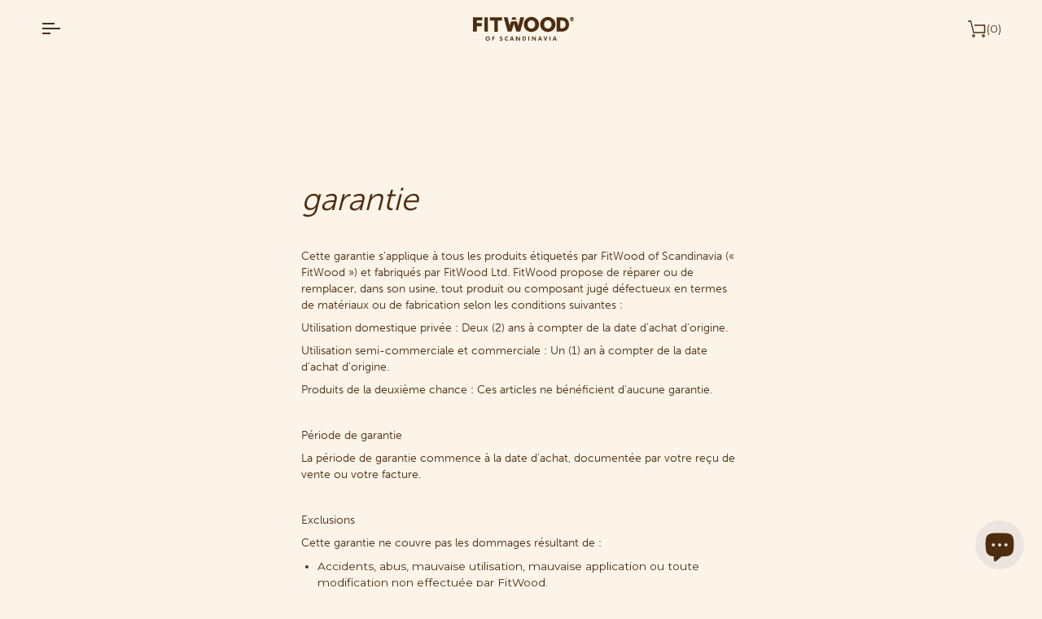

--- FILE ---
content_type: text/html; charset=utf-8
request_url: https://fitwood.com/fr/pages/garantie
body_size: 104626
content:
<!doctype html>




<html class="no-js" lang="fr" ><head>
  <meta charset="utf-8">
  <meta http-equiv="X-UA-Compatible" content="IE=edge,chrome=1">
  <meta name="viewport" content="width=device-width,initial-scale=1,viewport-fit=cover">
  <meta name="theme-color" content="#4e2d0e"><link rel="canonical" href="https://fitwood.com/fr/pages/garantie"><!-- ======================= Pipeline Theme V8.1.0 ========================= -->

  <!-- Preloading ================================================================== -->

  <link rel="preconnect" href="https://fonts.shopify.com" crossorigin><link rel="preload" href="//fitwood.com/cdn/fonts/montserrat/montserrat_n4.81949fa0ac9fd2021e16436151e8eaa539321637.woff2" as="font" type="font/woff2" crossorigin><link rel="preload" href="//fitwood.com/cdn/fonts/montserrat/montserrat_n4.81949fa0ac9fd2021e16436151e8eaa539321637.woff2" as="font" type="font/woff2" crossorigin><!-- Title and description ================================================ --><link rel="shortcut icon" href="//fitwood.com/cdn/shop/files/Asset_3_32x32.png?v=1715589511" type="image/png">
  <title>
    

    garantie
&ndash; FitWood

  </title><meta name="description" content="Cette garantie s&#39;applique à tous les produits étiquetés par FitWood of Scandinavia (« FitWood ») et fabriqués par FitWood Ltd. FitWood propose de réparer ou de remplacer, dans son usine, tout produit ou composant jugé défectueux en termes de matériaux ou de fabrication selon les conditions suivantes : Utilisation domes">
  <!-- /snippets/social-meta-tags.liquid --><meta property="og:site_name" content="FitWood">
<meta property="og:url" content="https://fitwood.com/fr/pages/garantie">
<meta property="og:title" content="garantie">
<meta property="og:type" content="website">
<meta property="og:description" content="Cette garantie s&#39;applique à tous les produits étiquetés par FitWood of Scandinavia (« FitWood ») et fabriqués par FitWood Ltd. FitWood propose de réparer ou de remplacer, dans son usine, tout produit ou composant jugé défectueux en termes de matériaux ou de fabrication selon les conditions suivantes : Utilisation domes"><meta property="og:image" content="http://fitwood.com/cdn/shop/files/FitWood_LAAKSO_rocking_lounger_7-scaled.webp?v=1718620872">
    <meta property="og:image:secure_url" content="https://fitwood.com/cdn/shop/files/FitWood_LAAKSO_rocking_lounger_7-scaled.webp?v=1718620872">
    <meta property="og:image:width" content="1920">
    <meta property="og:image:height" content="1440">
<!-- CSS ================================================================== -->

  <link href="//fitwood.com/cdn/shop/t/62/assets/font-settings.css?v=121942582858415437911769672666" rel="stylesheet" type="text/css" media="all" />

  <!-- /snippets/css-variables.liquid -->


<style data-shopify>

:root {
/* ================ Layout Variables ================ */






--LAYOUT-WIDTH: 1450px;
--LAYOUT-GUTTER: 24px;
--LAYOUT-GUTTER-OFFSET: -24px;
--NAV-GUTTER: 15px;
--LAYOUT-OUTER: 50px;

/* ================ Product video ================ */

--COLOR-VIDEO-BG: #f9e9d3;


/* ================ Color Variables ================ */

/* === Backgrounds ===*/
--COLOR-BG: #fcf4e9;
--COLOR-BG-ACCENT: #f7f5f4;

/* === Text colors ===*/
--COLOR-TEXT-DARK: #0e0802;
--COLOR-TEXT: #4e2d0e;
--COLOR-TEXT-LIGHT: #826950;

/* === Bright color ===*/
--COLOR-PRIMARY: #704b28;
--COLOR-PRIMARY-HOVER: #3d250e;
--COLOR-PRIMARY-FADE: rgba(112, 75, 40, 0.05);
--COLOR-PRIMARY-FADE-HOVER: rgba(112, 75, 40, 0.1);--COLOR-PRIMARY-OPPOSITE: #ffffff;

/* === Secondary/link Color ===*/
--COLOR-SECONDARY: #4e2d0e;
--COLOR-SECONDARY-HOVER: #0e0801;
--COLOR-SECONDARY-FADE: rgba(78, 45, 14, 0.05);
--COLOR-SECONDARY-FADE-HOVER: rgba(78, 45, 14, 0.1);--COLOR-SECONDARY-OPPOSITE: #ffffff;

/* === Shades of grey ===*/
--COLOR-A5:  rgba(78, 45, 14, 0.05);
--COLOR-A10: rgba(78, 45, 14, 0.1);
--COLOR-A20: rgba(78, 45, 14, 0.2);
--COLOR-A35: rgba(78, 45, 14, 0.35);
--COLOR-A50: rgba(78, 45, 14, 0.5);
--COLOR-A80: rgba(78, 45, 14, 0.8);
--COLOR-A90: rgba(78, 45, 14, 0.9);
--COLOR-A95: rgba(78, 45, 14, 0.95);


/* ================ Inverted Color Variables ================ */

--INVERSE-BG: #424242;
--INVERSE-BG-ACCENT: #1d1d1d;

/* === Text colors ===*/
--INVERSE-TEXT-DARK: #ffffff;
--INVERSE-TEXT: #ffffff;
--INVERSE-TEXT-LIGHT: #c6c6c6;

/* === Bright color ===*/
--INVERSE-PRIMARY: #704b28;
--INVERSE-PRIMARY-HOVER: #3d250e;
--INVERSE-PRIMARY-FADE: rgba(112, 75, 40, 0.05);
--INVERSE-PRIMARY-FADE-HOVER: rgba(112, 75, 40, 0.1);--INVERSE-PRIMARY-OPPOSITE: #ffffff;


/* === Second Color ===*/
--INVERSE-SECONDARY: #c49568;
--INVERSE-SECONDARY-HOVER: #b26f2e;
--INVERSE-SECONDARY-FADE: rgba(196, 149, 104, 0.05);
--INVERSE-SECONDARY-FADE-HOVER: rgba(196, 149, 104, 0.1);--INVERSE-SECONDARY-OPPOSITE: #000000;


/* === Shades of grey ===*/
--INVERSE-A5:  rgba(255, 255, 255, 0.05);
--INVERSE-A10: rgba(255, 255, 255, 0.1);
--INVERSE-A20: rgba(255, 255, 255, 0.2);
--INVERSE-A35: rgba(255, 255, 255, 0.3);
--INVERSE-A80: rgba(255, 255, 255, 0.8);
--INVERSE-A90: rgba(255, 255, 255, 0.9);
--INVERSE-A95: rgba(255, 255, 255, 0.95);


/* ================ Bright Color Variables ================ */

--BRIGHT-BG: #fffbf5;
--BRIGHT-BG-ACCENT: #ece4e0;

/* === Text colors ===*/
--BRIGHT-TEXT-DARK: #ffffff;
--BRIGHT-TEXT: #ffffff;
--BRIGHT-TEXT-LIGHT: #fffefc;

/* === Bright color ===*/
--BRIGHT-PRIMARY: #704b28;
--BRIGHT-PRIMARY-HOVER: #3d250e;
--BRIGHT-PRIMARY-FADE: rgba(112, 75, 40, 0.05);
--BRIGHT-PRIMARY-FADE-HOVER: rgba(112, 75, 40, 0.1);--BRIGHT-PRIMARY-OPPOSITE: #ffffff;


/* === Second Color ===*/
--BRIGHT-SECONDARY: #000000;
--BRIGHT-SECONDARY-HOVER: #000000;
--BRIGHT-SECONDARY-FADE: rgba(0, 0, 0, 0.05);
--BRIGHT-SECONDARY-FADE-HOVER: rgba(0, 0, 0, 0.1);--BRIGHT-SECONDARY-OPPOSITE: #ffffff;


/* === Shades of grey ===*/
--BRIGHT-A5:  rgba(255, 255, 255, 0.05);
--BRIGHT-A10: rgba(255, 255, 255, 0.1);
--BRIGHT-A20: rgba(255, 255, 255, 0.2);
--BRIGHT-A35: rgba(255, 255, 255, 0.3);
--BRIGHT-A80: rgba(255, 255, 255, 0.8);
--BRIGHT-A90: rgba(255, 255, 255, 0.9);
--BRIGHT-A95: rgba(255, 255, 255, 0.95);


/* === Account Bar ===*/
--COLOR-ANNOUNCEMENT-BG: #fcf4e9;
--COLOR-ANNOUNCEMENT-TEXT: #4e2d0e;

/* === Nav and dropdown link background ===*/
--COLOR-NAV: #fcf4e9;
--COLOR-NAV-TEXT: #4e2d0e;
--COLOR-NAV-TEXT-DARK: #0e0802;
--COLOR-NAV-TEXT-LIGHT: #826950;
--COLOR-NAV-BORDER: #fcf4e9;
--COLOR-NAV-A10: rgba(78, 45, 14, 0.1);
--COLOR-NAV-A50: rgba(78, 45, 14, 0.5);
--COLOR-HIGHLIGHT-LINK: #d2815f;

/* === Site Footer ===*/
--COLOR-FOOTER-BG: #fcf4e9;
--COLOR-FOOTER-TEXT: #4e2d0e;
--COLOR-FOOTER-A5: rgba(78, 45, 14, 0.05);
--COLOR-FOOTER-A15: rgba(78, 45, 14, 0.15);
--COLOR-FOOTER-A90: rgba(78, 45, 14, 0.9);

/* === Sub-Footer ===*/
--COLOR-SUB-FOOTER-BG: #fcf4e9;
--COLOR-SUB-FOOTER-TEXT: #4e2d0e;
--COLOR-SUB-FOOTER-A5: rgba(78, 45, 14, 0.05);
--COLOR-SUB-FOOTER-A15: rgba(78, 45, 14, 0.15);
--COLOR-SUB-FOOTER-A90: rgba(78, 45, 14, 0.9);

/* === Products ===*/
--PRODUCT-GRID-ASPECT-RATIO: 80.0%;

/* === Product badges ===*/
--COLOR-BADGE: #ffffff;
--COLOR-BADGE-TEXT: #424242;
--COLOR-BADGE-TEXT-DARK: #1f1919;
--COLOR-BADGE-TEXT-HOVER: #686868;
--COLOR-BADGE-HAIRLINE: #f6f6f6;

/* === Product item slider ===*/--COLOR-PRODUCT-SLIDER: #ffffff;--COLOR-PRODUCT-SLIDER-OPPOSITE: rgba(13, 13, 13, 0.06);/* === disabled form colors ===*/
--COLOR-DISABLED-BG: #ebe0d3;
--COLOR-DISABLED-TEXT: #bfae9c;

--INVERSE-DISABLED-BG: #555555;
--INVERSE-DISABLED-TEXT: #848484;


/* === Tailwind RGBA Palette ===*/
--RGB-CANVAS: 252 244 233;
--RGB-CONTENT: 78 45 14;
--RGB-PRIMARY: 112 75 40;
--RGB-SECONDARY: 78 45 14;

--RGB-DARK-CANVAS: 66 66 66;
--RGB-DARK-CONTENT: 255 255 255;
--RGB-DARK-PRIMARY: 112 75 40;
--RGB-DARK-SECONDARY: 196 149 104;

--RGB-BRIGHT-CANVAS: 255 251 245;
--RGB-BRIGHT-CONTENT: 255 255 255;
--RGB-BRIGHT-PRIMARY: 112 75 40;
--RGB-BRIGHT-SECONDARY: 0 0 0;

--RGB-PRIMARY-CONTRAST: 255 255 255;
--RGB-SECONDARY-CONTRAST: 255 255 255;

--RGB-DARK-PRIMARY-CONTRAST: 255 255 255;
--RGB-DARK-SECONDARY-CONTRAST: 0 0 0;

--RGB-BRIGHT-PRIMARY-CONTRAST: 255 255 255;
--RGB-BRIGHT-SECONDARY-CONTRAST: 255 255 255;


/* === Button Radius === */
--BUTTON-RADIUS: 2px;


/* === Icon Stroke Width === */
--ICON-STROKE-WIDTH: 1.3px;


/* ================ Typography ================ */

--FONT-STACK-BODY: Montserrat, sans-serif;
--FONT-STYLE-BODY: normal;
--FONT-WEIGHT-BODY: 400;
--FONT-WEIGHT-BODY-BOLD: 500;
--FONT-ADJUST-BODY: 0.95;

  --FONT-BODY-TRANSFORM: none;
  --FONT-BODY-LETTER-SPACING: normal;


--FONT-STACK-HEADING: "Times New Roman", Times, serif;
--FONT-STYLE-HEADING: italic;
--FONT-WEIGHT-HEADING: 400;
--FONT-WEIGHT-HEADING-BOLD: 700;
--FONT-ADJUST-HEADING: 1.0;

  --FONT-HEADING-TRANSFORM: none;
  --FONT-HEADING-LETTER-SPACING: normal;


--FONT-STACK-ACCENT: Montserrat, Times, serif;
--FONT-STYLE-ACCENT: normal;
--FONT-WEIGHT-ACCENT: 400;
--FONT-WEIGHT-ACCENT-BOLD: 500;
--FONT-ADJUST-ACCENT: 1.0;

  --FONT-ACCENT-TRANSFORM: uppercase;
  --FONT-ACCENT-LETTER-SPACING: 0.04em;

--TYPE-STACK-NAV: Montserrat, sans-serif;
--TYPE-STYLE-NAV: normal;
--TYPE-ADJUST-NAV: 1.0;
--TYPE-WEIGHT-NAV: 400;

  --FONT-NAV-TRANSFORM: uppercase;
  --FONT-NAV-LETTER-SPACING: 0.04em;

--TYPE-STACK-BUTTON: Montserrat, sans-serif;
--TYPE-STYLE-BUTTON: normal;
--TYPE-ADJUST-BUTTON: 1.0;
--TYPE-WEIGHT-BUTTON: 400;

  --FONT-BUTTON-TRANSFORM: uppercase;
  --FONT-BUTTON-LETTER-SPACING: 0.04em;

--TYPE-STACK-KICKER: Montserrat, sans-serif;
--TYPE-STYLE-KICKER: normal;
--TYPE-ADJUST-KICKER: 1.0;
--TYPE-WEIGHT-KICKER: 400;

  --FONT-KICKER-TRANSFORM: uppercase;
  --FONT-KICKER-LETTER-SPACING: 0.04em;



--ICO-SELECT: url('//fitwood.com/cdn/shop/t/62/assets/ico-select.svg?v=99406308622005151771769672666');


/* ================ Photo correction ================ */
--PHOTO-CORRECTION: 100%;



}


/* ================ Typography ================ */
/* ================ type-scale.com ============ */

/* 1.16 base 13 */
:root {
 --font-1: 10px;
 --font-2: 11.3px;
 --font-3: 12px;
 --font-4: 13px;
 --font-5: 15.5px;
 --font-6: 17px;
 --font-7: 20px;
 --font-8: 23.5px;
 --font-9: 27px;
 --font-10:32px;
 --font-11:37px;
 --font-12:43px;
 --font-13:49px;
 --font-14:57px;
 --font-15:67px;
}

/* 1.175 base 13.5 */
@media only screen and (min-width: 480px) and (max-width: 1099px) {
  :root {
    --font-1: 10px;
    --font-2: 11.5px;
    --font-3: 12.5px;
    --font-4: 13.5px;
    --font-5: 16px;
    --font-6: 18px;
    --font-7: 21px;
    --font-8: 25px;
    --font-9: 29px;
    --font-10:34px;
    --font-11:40px;
    --font-12:47px;
    --font-13:56px;
    --font-14:65px;
   --font-15:77px;
  }
}
/* 1.22 base 14.5 */
@media only screen and (min-width: 1100px) {
  :root {
    --font-1: 10px;
    --font-2: 11.5px;
    --font-3: 13px;
    --font-4: 14.5px;
    --font-5: 17.5px;
    --font-6: 22px;
    --font-7: 26px;
    --font-8: 32px;
    --font-9: 39px;
    --font-10:48px;
    --font-11:58px;
    --font-12:71px;
    --font-13:87px;
    --font-14:106px;
    --font-15:129px;
 }
}


</style>


  <link href="//fitwood.com/cdn/shop/t/62/assets/theme.css?v=126084268484652674581769672593" rel="stylesheet" type="text/css" media="all" />

  <script>
    document.documentElement.className = document.documentElement.className.replace('no-js', 'js');

    
      document.documentElement.classList.add('aos-initialized');let root = '/fr';
    if (root[root.length - 1] !== '/') {
      root = `${root}/`;
    }
    var theme = {
      routes: {
        root_url: root,
        cart: '/fr/cart',
        cart_add_url: '/fr/cart/add',
        product_recommendations_url: '/fr/recommendations/products',
        account_addresses_url: '/fr/account/addresses',
        predictive_search_url: '/fr/search/suggest'
      },
      state: {
        cartOpen: null,
      },
      sizes: {
        small: 480,
        medium: 768,
        large: 1100,
        widescreen: 1400
      },
      assets: {
        photoswipe: '//fitwood.com/cdn/shop/t/62/assets/photoswipe.js?v=169308975333299535361769672587',
        smoothscroll: '//fitwood.com/cdn/shop/t/62/assets/smoothscroll.js?v=37906625415260927261769672589',
        swatches: '//fitwood.com/cdn/shop/t/62/assets/swatches.json?v=17256643191622149961769672591',
        noImage: '//fitwood.com/cdn/shopifycloud/storefront/assets/no-image-2048-a2addb12.gif',
        
        
        base: '//fitwood.com/cdn/shop/t/62/assets/'
        
      },
      strings: {
        swatchesKey: "Couleur couleur",
        addToCart: "Ajouter au panier",
        estimateShipping: "Estimation des frais de port",
        noShippingAvailable: "Nous n\u0026#39;expédions pas vers cette destination.",
        free: "Gratuit",
        from: "Depuis",
        preOrder: "Pré-commander",
        soldOut: "Épuisé",
        sale: "Vente",
        subscription: "Abonnement",
        unavailable: "Indisponible",
        unitPrice: "Prix unitaire",
        unitPriceSeparator: "par",
        stockout: "Tout le stock disponible est dans le panier",
        products: "Des produits",
        pages: "Pages",
        collections: "Collections",
        resultsFor: "résultats pour",
        noResultsFor: "Aucun résultat pour",
        articles: "Des articles",
        successMessage: "Lien copié dans le presse-papier",
      },
      settings: {
        badge_sale_type: "strike",
        animate_hover: true,
        animate_scroll: true,
        show_locale_desktop: null,
        show_locale_mobile: null,
        show_currency_desktop: null,
        show_currency_mobile: null,
        currency_select_type: "country",
        currency_code_enable: true,
        cycle_images_hover_delay: 0.5
      },
      info: {
        name: 'pipeline'
      },
      version: '8.1.0',
      moneyFormat: "{{amount_with_comma_separator}}€",
      shopCurrency: "EUR",
      currencyCode: "EUR"
    }
    let windowInnerHeight = window.innerHeight;
    document.documentElement.style.setProperty('--full-screen', `${windowInnerHeight}px`);
    document.documentElement.style.setProperty('--three-quarters', `${windowInnerHeight * 0.75}px`);
    document.documentElement.style.setProperty('--two-thirds', `${windowInnerHeight * 0.66}px`);
    document.documentElement.style.setProperty('--one-half', `${windowInnerHeight * 0.5}px`);
    document.documentElement.style.setProperty('--one-third', `${windowInnerHeight * 0.33}px`);
    document.documentElement.style.setProperty('--one-fifth', `${windowInnerHeight * 0.2}px`);

    window.isRTL = document.documentElement.getAttribute('dir') === 'rtl';
  </script><!-- Theme Javascript ============================================================== -->
  <script src="//fitwood.com/cdn/shop/t/62/assets/vendor.js?v=69555399850987115801769672597" defer="defer"></script>
  <script src="//fitwood.com/cdn/shop/t/62/assets/theme.js?v=42391841312106742781769672595" defer="defer"></script>

  
  <script>
    function addLoadingClassToLoadingImages(container) {
      container.querySelectorAll('[data-needs-loading-animation] img').forEach((el) => {
        if (!el.complete) {
          el.parentNode.classList.add('loading-shimmer');
        }
      });
    }

    // Remove loading class from all already loaded images
    function removeLoadingClassFromLoadedImages(container) {
      container.querySelectorAll('img').forEach((el) => {
        if (el.complete) {
          delete el.parentNode.dataset.needsLoadingAnimation;
          el.parentNode.classList.remove('loading-shimmer');
        }
      });
    }

    // Remove loading class from image on `load` event
    function handleImageLoaded(el) {
      if (el.tagName == 'IMG' && el.parentNode.classList.contains('loading-shimmer')) {
        delete el.parentNode.dataset.needsLoadingAnimation;
        el.parentNode.classList.remove('loading-shimmer');
      }
    }

    // Watch for any load events that bubble up from child elements
    document.addEventListener(
      'load',
      (e) => {
        const el = e.target;

        // Capture load events from img tags and then remove their `loading-shimmer` class
        handleImageLoaded(el);
      },
      true
    );

    // Tasks to run when the DOM elements are available
    window.addEventListener('DOMContentLoaded', () => {
      addLoadingClassToLoadingImages(document);
    });
  </script>

  <script>
    (function () {
      function onPageShowEvents() {
        if ('requestIdleCallback' in window) {
          requestIdleCallback(initCartEvent, { timeout: 500 })
        } else {
          initCartEvent()
        }
        function initCartEvent(){
          window.fetch(window.theme.routes.cart + '.js')
          .then((response) => {
            if(!response.ok){
              throw {status: response.statusText};
            }
            return response.json();
          })
          .then((response) => {
            document.dispatchEvent(new CustomEvent('theme:cart:change', {
              detail: {
                cart: response,
              },
              bubbles: true,
            }));
            return response;
          })
          .catch((e) => {
            console.error(e);
          });
        }
      };
      window.onpageshow = onPageShowEvents;
    })();
  </script>

  <script type="text/javascript">
    if (window.MSInputMethodContext && document.documentMode) {
      var scripts = document.getElementsByTagName('script')[0];
      var polyfill = document.createElement("script");
      polyfill.defer = true;
      polyfill.src = "//fitwood.com/cdn/shop/t/62/assets/ie11.js?v=144489047535103983231769672580";

      scripts.parentNode.insertBefore(polyfill, scripts);
    }
  </script>

  <!-- Shopify app scripts =========================================================== -->
  <script>window.performance && window.performance.mark && window.performance.mark('shopify.content_for_header.start');</script><meta name="google-site-verification" content="kzUx5sXqww-HWjLkuhEBbDlGFgBo60ray_PzTn2zVbo">
<meta name="facebook-domain-verification" content="c6l1d5tv000zmnvnuzg14a42ruo9bv">
<meta id="shopify-digital-wallet" name="shopify-digital-wallet" content="/68701978853/digital_wallets/dialog">
<meta name="shopify-checkout-api-token" content="3178f90e4915a43dfa1f169687ae432a">
<meta id="in-context-paypal-metadata" data-shop-id="68701978853" data-venmo-supported="false" data-environment="production" data-locale="fr_FR" data-paypal-v4="true" data-currency="EUR">
<link rel="alternate" hreflang="x-default" href="https://fitwood.com/pages/warranty">
<link rel="alternate" hreflang="en" href="https://fitwood.com/pages/warranty">
<link rel="alternate" hreflang="es" href="https://fitwood.com/es/pages/garantia">
<link rel="alternate" hreflang="it" href="https://fitwood.com/it/pages/garanzia">
<link rel="alternate" hreflang="fr" href="https://fitwood.com/fr/pages/garantie">
<link rel="alternate" hreflang="sv" href="https://fitwood.com/sv/pages/garanti">
<link rel="alternate" hreflang="de" href="https://fitwood.com/de/pages/garantie-1">
<link rel="alternate" hreflang="fi" href="https://fitwood.com/fi/pages/takuu">
<link rel="alternate" hreflang="fi-FI" href="https://fitwood.fi/pages/takuu">
<link rel="alternate" hreflang="es-FI" href="https://fitwood.fi/es/pages/garantia">
<link rel="alternate" hreflang="it-FI" href="https://fitwood.fi/it/pages/garanzia">
<link rel="alternate" hreflang="fr-FI" href="https://fitwood.fi/fr/pages/garantie">
<link rel="alternate" hreflang="sv-FI" href="https://fitwood.fi/sv/pages/garanti">
<link rel="alternate" hreflang="de-FI" href="https://fitwood.fi/de/pages/garantie-1">
<link rel="alternate" hreflang="en-FI" href="https://fitwood.fi/en/pages/warranty">
<link rel="alternate" hreflang="en-GB" href="https://fitwood.uk/pages/warranty">
<link rel="alternate" hreflang="es-GB" href="https://fitwood.uk/es/pages/garantia">
<link rel="alternate" hreflang="it-GB" href="https://fitwood.uk/it/pages/garanzia">
<link rel="alternate" hreflang="fr-GB" href="https://fitwood.uk/fr/pages/garantie">
<link rel="alternate" hreflang="sv-GB" href="https://fitwood.uk/sv/pages/garanti">
<link rel="alternate" hreflang="de-GB" href="https://fitwood.uk/de/pages/garantie-1">
<link rel="alternate" hreflang="fi-GB" href="https://fitwood.uk/fi/pages/takuu">
<link rel="alternate" hreflang="sv-SE" href="https://fitwood.se/pages/garanti">
<link rel="alternate" hreflang="es-SE" href="https://fitwood.se/es/pages/garantia">
<link rel="alternate" hreflang="it-SE" href="https://fitwood.se/it/pages/garanzia">
<link rel="alternate" hreflang="fr-SE" href="https://fitwood.se/fr/pages/garantie">
<link rel="alternate" hreflang="de-SE" href="https://fitwood.se/de/pages/garantie-1">
<link rel="alternate" hreflang="en-SE" href="https://fitwood.se/en/pages/warranty">
<link rel="alternate" hreflang="fi-SE" href="https://fitwood.se/fi/pages/takuu">
<script async="async" src="/checkouts/internal/preloads.js?locale=fr-AX"></script>
<link rel="preconnect" href="https://shop.app" crossorigin="anonymous">
<script async="async" src="https://shop.app/checkouts/internal/preloads.js?locale=fr-AX&shop_id=68701978853" crossorigin="anonymous"></script>
<script id="apple-pay-shop-capabilities" type="application/json">{"shopId":68701978853,"countryCode":"FI","currencyCode":"EUR","merchantCapabilities":["supports3DS"],"merchantId":"gid:\/\/shopify\/Shop\/68701978853","merchantName":"FitWood","requiredBillingContactFields":["postalAddress","email","phone"],"requiredShippingContactFields":["postalAddress","email","phone"],"shippingType":"shipping","supportedNetworks":["visa","maestro","masterCard","amex"],"total":{"type":"pending","label":"FitWood","amount":"1.00"},"shopifyPaymentsEnabled":true,"supportsSubscriptions":true}</script>
<script id="shopify-features" type="application/json">{"accessToken":"3178f90e4915a43dfa1f169687ae432a","betas":["rich-media-storefront-analytics"],"domain":"fitwood.com","predictiveSearch":true,"shopId":68701978853,"locale":"fr"}</script>
<script>var Shopify = Shopify || {};
Shopify.shop = "fitwoodoy.myshopify.com";
Shopify.locale = "fr";
Shopify.currency = {"active":"EUR","rate":"1.0"};
Shopify.country = "AX";
Shopify.theme = {"name":"LUMO 29.1.2026 (sis. B2B muutokset)","id":184146887037,"schema_name":"Pipeline","schema_version":"8.1.0","theme_store_id":739,"role":"main"};
Shopify.theme.handle = "null";
Shopify.theme.style = {"id":null,"handle":null};
Shopify.cdnHost = "fitwood.com/cdn";
Shopify.routes = Shopify.routes || {};
Shopify.routes.root = "/fr/";</script>
<script type="module">!function(o){(o.Shopify=o.Shopify||{}).modules=!0}(window);</script>
<script>!function(o){function n(){var o=[];function n(){o.push(Array.prototype.slice.apply(arguments))}return n.q=o,n}var t=o.Shopify=o.Shopify||{};t.loadFeatures=n(),t.autoloadFeatures=n()}(window);</script>
<script>
  window.ShopifyPay = window.ShopifyPay || {};
  window.ShopifyPay.apiHost = "shop.app\/pay";
  window.ShopifyPay.redirectState = null;
</script>
<script id="shop-js-analytics" type="application/json">{"pageType":"page"}</script>
<script defer="defer" async type="module" src="//fitwood.com/cdn/shopifycloud/shop-js/modules/v2/client.init-shop-cart-sync_Lpn8ZOi5.fr.esm.js"></script>
<script defer="defer" async type="module" src="//fitwood.com/cdn/shopifycloud/shop-js/modules/v2/chunk.common_X4Hu3kma.esm.js"></script>
<script defer="defer" async type="module" src="//fitwood.com/cdn/shopifycloud/shop-js/modules/v2/chunk.modal_BV0V5IrV.esm.js"></script>
<script type="module">
  await import("//fitwood.com/cdn/shopifycloud/shop-js/modules/v2/client.init-shop-cart-sync_Lpn8ZOi5.fr.esm.js");
await import("//fitwood.com/cdn/shopifycloud/shop-js/modules/v2/chunk.common_X4Hu3kma.esm.js");
await import("//fitwood.com/cdn/shopifycloud/shop-js/modules/v2/chunk.modal_BV0V5IrV.esm.js");

  window.Shopify.SignInWithShop?.initShopCartSync?.({"fedCMEnabled":true,"windoidEnabled":true});

</script>
<script>
  window.Shopify = window.Shopify || {};
  if (!window.Shopify.featureAssets) window.Shopify.featureAssets = {};
  window.Shopify.featureAssets['shop-js'] = {"shop-cart-sync":["modules/v2/client.shop-cart-sync_hBo3gat_.fr.esm.js","modules/v2/chunk.common_X4Hu3kma.esm.js","modules/v2/chunk.modal_BV0V5IrV.esm.js"],"init-fed-cm":["modules/v2/client.init-fed-cm_BoVeauXL.fr.esm.js","modules/v2/chunk.common_X4Hu3kma.esm.js","modules/v2/chunk.modal_BV0V5IrV.esm.js"],"init-shop-email-lookup-coordinator":["modules/v2/client.init-shop-email-lookup-coordinator_CX4-Y-CZ.fr.esm.js","modules/v2/chunk.common_X4Hu3kma.esm.js","modules/v2/chunk.modal_BV0V5IrV.esm.js"],"init-windoid":["modules/v2/client.init-windoid_iuUmw7cp.fr.esm.js","modules/v2/chunk.common_X4Hu3kma.esm.js","modules/v2/chunk.modal_BV0V5IrV.esm.js"],"shop-button":["modules/v2/client.shop-button_DumFxEIo.fr.esm.js","modules/v2/chunk.common_X4Hu3kma.esm.js","modules/v2/chunk.modal_BV0V5IrV.esm.js"],"shop-cash-offers":["modules/v2/client.shop-cash-offers_BPdnZcGX.fr.esm.js","modules/v2/chunk.common_X4Hu3kma.esm.js","modules/v2/chunk.modal_BV0V5IrV.esm.js"],"shop-toast-manager":["modules/v2/client.shop-toast-manager_sjv6XvZD.fr.esm.js","modules/v2/chunk.common_X4Hu3kma.esm.js","modules/v2/chunk.modal_BV0V5IrV.esm.js"],"init-shop-cart-sync":["modules/v2/client.init-shop-cart-sync_Lpn8ZOi5.fr.esm.js","modules/v2/chunk.common_X4Hu3kma.esm.js","modules/v2/chunk.modal_BV0V5IrV.esm.js"],"init-customer-accounts-sign-up":["modules/v2/client.init-customer-accounts-sign-up_DQVKlaja.fr.esm.js","modules/v2/client.shop-login-button_DkHUpD44.fr.esm.js","modules/v2/chunk.common_X4Hu3kma.esm.js","modules/v2/chunk.modal_BV0V5IrV.esm.js"],"pay-button":["modules/v2/client.pay-button_DN6Ek-nh.fr.esm.js","modules/v2/chunk.common_X4Hu3kma.esm.js","modules/v2/chunk.modal_BV0V5IrV.esm.js"],"init-customer-accounts":["modules/v2/client.init-customer-accounts_BQOJrVdv.fr.esm.js","modules/v2/client.shop-login-button_DkHUpD44.fr.esm.js","modules/v2/chunk.common_X4Hu3kma.esm.js","modules/v2/chunk.modal_BV0V5IrV.esm.js"],"avatar":["modules/v2/client.avatar_BTnouDA3.fr.esm.js"],"init-shop-for-new-customer-accounts":["modules/v2/client.init-shop-for-new-customer-accounts_DW7xpOCZ.fr.esm.js","modules/v2/client.shop-login-button_DkHUpD44.fr.esm.js","modules/v2/chunk.common_X4Hu3kma.esm.js","modules/v2/chunk.modal_BV0V5IrV.esm.js"],"shop-follow-button":["modules/v2/client.shop-follow-button_CXr7UFuQ.fr.esm.js","modules/v2/chunk.common_X4Hu3kma.esm.js","modules/v2/chunk.modal_BV0V5IrV.esm.js"],"checkout-modal":["modules/v2/client.checkout-modal_CXg0VCPn.fr.esm.js","modules/v2/chunk.common_X4Hu3kma.esm.js","modules/v2/chunk.modal_BV0V5IrV.esm.js"],"shop-login-button":["modules/v2/client.shop-login-button_DkHUpD44.fr.esm.js","modules/v2/chunk.common_X4Hu3kma.esm.js","modules/v2/chunk.modal_BV0V5IrV.esm.js"],"lead-capture":["modules/v2/client.lead-capture_C9SxlK5K.fr.esm.js","modules/v2/chunk.common_X4Hu3kma.esm.js","modules/v2/chunk.modal_BV0V5IrV.esm.js"],"shop-login":["modules/v2/client.shop-login_DQBEMTrD.fr.esm.js","modules/v2/chunk.common_X4Hu3kma.esm.js","modules/v2/chunk.modal_BV0V5IrV.esm.js"],"payment-terms":["modules/v2/client.payment-terms_CokxZuo0.fr.esm.js","modules/v2/chunk.common_X4Hu3kma.esm.js","modules/v2/chunk.modal_BV0V5IrV.esm.js"]};
</script>
<script>(function() {
  var isLoaded = false;
  function asyncLoad() {
    if (isLoaded) return;
    isLoaded = true;
    var urls = ["\/\/cdn.shopify.com\/proxy\/2716c7262cadfdf2d68f09942f81f3b4c1bc402ecbe06f9c0327e159edfc4bf1\/b2b-solution.bsscommerce.com\/js\/bss-b2b-cp.js?shop=fitwoodoy.myshopify.com\u0026sp-cache-control=cHVibGljLCBtYXgtYWdlPTkwMA","https:\/\/cdn.logbase.io\/lb-upsell-wrapper.js?shop=fitwoodoy.myshopify.com","https:\/\/d22lwxpnhu2n4a.cloudfront.net\/grommet\/shopify.js?shop=fitwoodoy.myshopify.com","https:\/\/storage.nfcube.com\/instafeed-b17ddbcbf05c465f05edb602a60095eb.js?shop=fitwoodoy.myshopify.com","https:\/\/s3.eu-west-1.amazonaws.com\/production-klarna-il-shopify-osm\/d3bc5d6366701989e2db5a93793900883f2d31a6\/fitwoodoy.myshopify.com-1769672930882.js?shop=fitwoodoy.myshopify.com"];
    for (var i = 0; i < urls.length; i++) {
      var s = document.createElement('script');
      s.type = 'text/javascript';
      s.async = true;
      s.src = urls[i];
      var x = document.getElementsByTagName('script')[0];
      x.parentNode.insertBefore(s, x);
    }
  };
  if(window.attachEvent) {
    window.attachEvent('onload', asyncLoad);
  } else {
    window.addEventListener('load', asyncLoad, false);
  }
})();</script>
<script id="__st">var __st={"a":68701978853,"offset":7200,"reqid":"30a201d0-1b7e-48b5-8531-5f1db2dd334d-1770046483","pageurl":"fitwood.com\/fr\/pages\/garantie","s":"pages-107974230245","u":"4b3df2a94d25","p":"page","rtyp":"page","rid":107974230245};</script>
<script>window.ShopifyPaypalV4VisibilityTracking = true;</script>
<script id="captcha-bootstrap">!function(){'use strict';const t='contact',e='account',n='new_comment',o=[[t,t],['blogs',n],['comments',n],[t,'customer']],c=[[e,'customer_login'],[e,'guest_login'],[e,'recover_customer_password'],[e,'create_customer']],r=t=>t.map((([t,e])=>`form[action*='/${t}']:not([data-nocaptcha='true']) input[name='form_type'][value='${e}']`)).join(','),a=t=>()=>t?[...document.querySelectorAll(t)].map((t=>t.form)):[];function s(){const t=[...o],e=r(t);return a(e)}const i='password',u='form_key',d=['recaptcha-v3-token','g-recaptcha-response','h-captcha-response',i],f=()=>{try{return window.sessionStorage}catch{return}},m='__shopify_v',_=t=>t.elements[u];function p(t,e,n=!1){try{const o=window.sessionStorage,c=JSON.parse(o.getItem(e)),{data:r}=function(t){const{data:e,action:n}=t;return t[m]||n?{data:e,action:n}:{data:t,action:n}}(c);for(const[e,n]of Object.entries(r))t.elements[e]&&(t.elements[e].value=n);n&&o.removeItem(e)}catch(o){console.error('form repopulation failed',{error:o})}}const l='form_type',E='cptcha';function T(t){t.dataset[E]=!0}const w=window,h=w.document,L='Shopify',v='ce_forms',y='captcha';let A=!1;((t,e)=>{const n=(g='f06e6c50-85a8-45c8-87d0-21a2b65856fe',I='https://cdn.shopify.com/shopifycloud/storefront-forms-hcaptcha/ce_storefront_forms_captcha_hcaptcha.v1.5.2.iife.js',D={infoText:'Protégé par hCaptcha',privacyText:'Confidentialité',termsText:'Conditions'},(t,e,n)=>{const o=w[L][v],c=o.bindForm;if(c)return c(t,g,e,D).then(n);var r;o.q.push([[t,g,e,D],n]),r=I,A||(h.body.append(Object.assign(h.createElement('script'),{id:'captcha-provider',async:!0,src:r})),A=!0)});var g,I,D;w[L]=w[L]||{},w[L][v]=w[L][v]||{},w[L][v].q=[],w[L][y]=w[L][y]||{},w[L][y].protect=function(t,e){n(t,void 0,e),T(t)},Object.freeze(w[L][y]),function(t,e,n,w,h,L){const[v,y,A,g]=function(t,e,n){const i=e?o:[],u=t?c:[],d=[...i,...u],f=r(d),m=r(i),_=r(d.filter((([t,e])=>n.includes(e))));return[a(f),a(m),a(_),s()]}(w,h,L),I=t=>{const e=t.target;return e instanceof HTMLFormElement?e:e&&e.form},D=t=>v().includes(t);t.addEventListener('submit',(t=>{const e=I(t);if(!e)return;const n=D(e)&&!e.dataset.hcaptchaBound&&!e.dataset.recaptchaBound,o=_(e),c=g().includes(e)&&(!o||!o.value);(n||c)&&t.preventDefault(),c&&!n&&(function(t){try{if(!f())return;!function(t){const e=f();if(!e)return;const n=_(t);if(!n)return;const o=n.value;o&&e.removeItem(o)}(t);const e=Array.from(Array(32),(()=>Math.random().toString(36)[2])).join('');!function(t,e){_(t)||t.append(Object.assign(document.createElement('input'),{type:'hidden',name:u})),t.elements[u].value=e}(t,e),function(t,e){const n=f();if(!n)return;const o=[...t.querySelectorAll(`input[type='${i}']`)].map((({name:t})=>t)),c=[...d,...o],r={};for(const[a,s]of new FormData(t).entries())c.includes(a)||(r[a]=s);n.setItem(e,JSON.stringify({[m]:1,action:t.action,data:r}))}(t,e)}catch(e){console.error('failed to persist form',e)}}(e),e.submit())}));const S=(t,e)=>{t&&!t.dataset[E]&&(n(t,e.some((e=>e===t))),T(t))};for(const o of['focusin','change'])t.addEventListener(o,(t=>{const e=I(t);D(e)&&S(e,y())}));const B=e.get('form_key'),M=e.get(l),P=B&&M;t.addEventListener('DOMContentLoaded',(()=>{const t=y();if(P)for(const e of t)e.elements[l].value===M&&p(e,B);[...new Set([...A(),...v().filter((t=>'true'===t.dataset.shopifyCaptcha))])].forEach((e=>S(e,t)))}))}(h,new URLSearchParams(w.location.search),n,t,e,['guest_login'])})(!0,!0)}();</script>
<script integrity="sha256-4kQ18oKyAcykRKYeNunJcIwy7WH5gtpwJnB7kiuLZ1E=" data-source-attribution="shopify.loadfeatures" defer="defer" src="//fitwood.com/cdn/shopifycloud/storefront/assets/storefront/load_feature-a0a9edcb.js" crossorigin="anonymous"></script>
<script crossorigin="anonymous" defer="defer" src="//fitwood.com/cdn/shopifycloud/storefront/assets/shopify_pay/storefront-65b4c6d7.js?v=20250812"></script>
<script data-source-attribution="shopify.dynamic_checkout.dynamic.init">var Shopify=Shopify||{};Shopify.PaymentButton=Shopify.PaymentButton||{isStorefrontPortableWallets:!0,init:function(){window.Shopify.PaymentButton.init=function(){};var t=document.createElement("script");t.src="https://fitwood.com/cdn/shopifycloud/portable-wallets/latest/portable-wallets.fr.js",t.type="module",document.head.appendChild(t)}};
</script>
<script data-source-attribution="shopify.dynamic_checkout.buyer_consent">
  function portableWalletsHideBuyerConsent(e){var t=document.getElementById("shopify-buyer-consent"),n=document.getElementById("shopify-subscription-policy-button");t&&n&&(t.classList.add("hidden"),t.setAttribute("aria-hidden","true"),n.removeEventListener("click",e))}function portableWalletsShowBuyerConsent(e){var t=document.getElementById("shopify-buyer-consent"),n=document.getElementById("shopify-subscription-policy-button");t&&n&&(t.classList.remove("hidden"),t.removeAttribute("aria-hidden"),n.addEventListener("click",e))}window.Shopify?.PaymentButton&&(window.Shopify.PaymentButton.hideBuyerConsent=portableWalletsHideBuyerConsent,window.Shopify.PaymentButton.showBuyerConsent=portableWalletsShowBuyerConsent);
</script>
<script data-source-attribution="shopify.dynamic_checkout.cart.bootstrap">document.addEventListener("DOMContentLoaded",(function(){function t(){return document.querySelector("shopify-accelerated-checkout-cart, shopify-accelerated-checkout")}if(t())Shopify.PaymentButton.init();else{new MutationObserver((function(e,n){t()&&(Shopify.PaymentButton.init(),n.disconnect())})).observe(document.body,{childList:!0,subtree:!0})}}));
</script>
<link id="shopify-accelerated-checkout-styles" rel="stylesheet" media="screen" href="https://fitwood.com/cdn/shopifycloud/portable-wallets/latest/accelerated-checkout-backwards-compat.css" crossorigin="anonymous">
<style id="shopify-accelerated-checkout-cart">
        #shopify-buyer-consent {
  margin-top: 1em;
  display: inline-block;
  width: 100%;
}

#shopify-buyer-consent.hidden {
  display: none;
}

#shopify-subscription-policy-button {
  background: none;
  border: none;
  padding: 0;
  text-decoration: underline;
  font-size: inherit;
  cursor: pointer;
}

#shopify-subscription-policy-button::before {
  box-shadow: none;
}

      </style>

<script>window.performance && window.performance.mark && window.performance.mark('shopify.content_for_header.end');</script>
<!-- BEGIN app block: shopify://apps/pandectes-gdpr/blocks/banner/58c0baa2-6cc1-480c-9ea6-38d6d559556a -->
  
    
      <!-- TCF is active, scripts are loaded above -->
      
        <script>
          if (!window.PandectesRulesSettings) {
            window.PandectesRulesSettings = {"store":{"id":68701978853,"adminMode":false,"headless":false,"storefrontRootDomain":"","checkoutRootDomain":"","storefrontAccessToken":""},"banner":{"revokableTrigger":false,"cookiesBlockedByDefault":"7","hybridStrict":false,"isActive":true},"geolocation":{"brOnly":false,"caOnly":false,"chOnly":false,"euOnly":false,"jpOnly":false,"thOnly":false,"zaOnly":false,"canadaOnly":false,"globalVisibility":true},"blocker":{"isActive":false,"googleConsentMode":{"isActive":false,"id":"","analyticsId":"","adwordsId":"","adStorageCategory":4,"analyticsStorageCategory":2,"functionalityStorageCategory":1,"personalizationStorageCategory":1,"securityStorageCategory":0,"customEvent":false,"redactData":false,"urlPassthrough":false,"dataLayerProperty":"dataLayer","waitForUpdate":0,"useNativeChannel":false},"facebookPixel":{"isActive":false,"id":"","ldu":false},"microsoft":{},"rakuten":{"isActive":false,"cmp":false,"ccpa":false},"gpcIsActive":false,"klaviyoIsActive":false,"defaultBlocked":7,"patterns":{"whiteList":[],"blackList":{"1":[],"2":[],"4":[],"8":[]},"iframesWhiteList":[],"iframesBlackList":{"1":[],"2":[],"4":[],"8":[]},"beaconsWhiteList":[],"beaconsBlackList":{"1":[],"2":[],"4":[],"8":[]}}}};
            const rulesScript = document.createElement('script');
            window.PandectesRulesSettings.auto = true;
            rulesScript.src = "https://cdn.shopify.com/extensions/019c0a11-cd50-7ee3-9d65-98ad30ff9c55/gdpr-248/assets/pandectes-rules.js";
            const firstChild = document.head.firstChild;
            document.head.insertBefore(rulesScript, firstChild);
          }
        </script>
      
      <script>
        
          window.PandectesSettings = {"store":{"id":68701978853,"plan":"plus","theme":"KANTO Montessori bench launch 24.6.","primaryLocale":"en","adminMode":false,"headless":false,"storefrontRootDomain":"","checkoutRootDomain":"","storefrontAccessToken":""},"tsPublished":1750748034,"declaration":{"showPurpose":false,"showProvider":false,"declIntroText":"We use cookies to optimize website functionality, analyze the performance, and provide personalized experience to you. Some cookies are essential to make the website operate and function correctly. Those cookies cannot be disabled. In this window you can manage your preference of cookies.","showDateGenerated":true},"language":{"unpublished":[],"languageMode":"Single","fallbackLanguage":"en","languageDetection":"browser","languagesSupported":[]},"texts":{"managed":{"headerText":{"en":"We respect your privacy"},"consentText":{"en":"This website uses cookies to ensure you get the best experience."},"linkText":{"en":"Learn more"},"imprintText":{"en":"Imprint"},"googleLinkText":{"en":"Google's Privacy Terms"},"allowButtonText":{"en":"Accept"},"denyButtonText":{"en":"Decline"},"dismissButtonText":{"en":"Ok"},"leaveSiteButtonText":{"en":"Leave this site"},"preferencesButtonText":{"en":"Preferences"},"cookiePolicyText":{"en":"Cookie policy"},"preferencesPopupTitleText":{"en":"Manage consent preferences"},"preferencesPopupIntroText":{"en":"We use cookies to optimize website functionality, analyze the performance, and provide personalized experience to you. Some cookies are essential to make the website operate and function correctly. Those cookies cannot be disabled. In this window you can manage your preference of cookies."},"preferencesPopupSaveButtonText":{"en":"Save preferences"},"preferencesPopupCloseButtonText":{"en":"Close"},"preferencesPopupAcceptAllButtonText":{"en":"Accept all"},"preferencesPopupRejectAllButtonText":{"en":"Reject all"},"cookiesDetailsText":{"en":"Cookies details"},"preferencesPopupAlwaysAllowedText":{"en":"Always allowed"},"accessSectionParagraphText":{"en":"You have the right to request access to your data at any time."},"accessSectionTitleText":{"en":"Data portability"},"accessSectionAccountInfoActionText":{"en":"Personal data"},"accessSectionDownloadReportActionText":{"en":"Request export"},"accessSectionGDPRRequestsActionText":{"en":"Data subject requests"},"accessSectionOrdersRecordsActionText":{"en":"Orders"},"rectificationSectionParagraphText":{"en":"You have the right to request your data to be updated whenever you think it is appropriate."},"rectificationSectionTitleText":{"en":"Data Rectification"},"rectificationCommentPlaceholder":{"en":"Describe what you want to be updated"},"rectificationCommentValidationError":{"en":"Comment is required"},"rectificationSectionEditAccountActionText":{"en":"Request an update"},"erasureSectionTitleText":{"en":"Right to be forgotten"},"erasureSectionParagraphText":{"en":"You have the right to ask all your data to be erased. After that, you will no longer be able to access your account."},"erasureSectionRequestDeletionActionText":{"en":"Request personal data deletion"},"consentDate":{"en":"Consent date"},"consentId":{"en":"Consent ID"},"consentSectionChangeConsentActionText":{"en":"Change consent preference"},"consentSectionConsentedText":{"en":"You consented to the cookies policy of this website on"},"consentSectionNoConsentText":{"en":"You have not consented to the cookies policy of this website."},"consentSectionTitleText":{"en":"Your cookie consent"},"consentStatus":{"en":"Consent preference"},"confirmationFailureMessage":{"en":"Your request was not verified. Please try again and if problem persists, contact store owner for assistance"},"confirmationFailureTitle":{"en":"A problem occurred"},"confirmationSuccessMessage":{"en":"We will soon get back to you as to your request."},"confirmationSuccessTitle":{"en":"Your request is verified"},"guestsSupportEmailFailureMessage":{"en":"Your request was not submitted. Please try again and if problem persists, contact store owner for assistance."},"guestsSupportEmailFailureTitle":{"en":"A problem occurred"},"guestsSupportEmailPlaceholder":{"en":"E-mail address"},"guestsSupportEmailSuccessMessage":{"en":"If you are registered as a customer of this store, you will soon receive an email with instructions on how to proceed."},"guestsSupportEmailSuccessTitle":{"en":"Thank you for your request"},"guestsSupportEmailValidationError":{"en":"Email is not valid"},"guestsSupportInfoText":{"en":"Please login with your customer account to further proceed."},"submitButton":{"en":"Submit"},"submittingButton":{"en":"Submitting..."},"cancelButton":{"en":"Cancel"},"declIntroText":{"en":"We use cookies to optimize website functionality, analyze the performance, and provide personalized experience to you. Some cookies are essential to make the website operate and function correctly. Those cookies cannot be disabled. In this window you can manage your preference of cookies."},"declName":{"en":"Name"},"declPurpose":{"en":"Purpose"},"declType":{"en":"Type"},"declRetention":{"en":"Retention"},"declProvider":{"en":"Provider"},"declFirstParty":{"en":"First-party"},"declThirdParty":{"en":"Third-party"},"declSeconds":{"en":"seconds"},"declMinutes":{"en":"minutes"},"declHours":{"en":"hours"},"declDays":{"en":"days"},"declMonths":{"en":"months"},"declYears":{"en":"years"},"declSession":{"en":"Session"},"declDomain":{"en":"Domain"},"declPath":{"en":"Path"}},"categories":{"strictlyNecessaryCookiesTitleText":{"en":"Strictly necessary cookies"},"strictlyNecessaryCookiesDescriptionText":{"en":"These cookies are essential in order to enable you to move around the website and use its features, such as accessing secure areas of the website. The website cannot function properly without these cookies."},"functionalityCookiesTitleText":{"en":"Functional cookies"},"functionalityCookiesDescriptionText":{"en":"These cookies enable the site to provide enhanced functionality and personalisation. They may be set by us or by third party providers whose services we have added to our pages. If you do not allow these cookies then some or all of these services may not function properly."},"performanceCookiesTitleText":{"en":"Performance cookies"},"performanceCookiesDescriptionText":{"en":"These cookies enable us to monitor and improve the performance of our website. For example, they allow us to count visits, identify traffic sources and see which parts of the site are most popular."},"targetingCookiesTitleText":{"en":"Targeting cookies"},"targetingCookiesDescriptionText":{"en":"These cookies may be set through our site by our advertising partners. They may be used by those companies to build a profile of your interests and show you relevant adverts on other sites.    They do not store directly personal information, but are based on uniquely identifying your browser and internet device. If you do not allow these cookies, you will experience less targeted advertising."},"unclassifiedCookiesTitleText":{"en":"Unclassified cookies"},"unclassifiedCookiesDescriptionText":{"en":"Unclassified cookies are cookies that we are in the process of classifying, together with the providers of individual cookies."}},"auto":{}},"library":{"previewMode":false,"fadeInTimeout":0,"defaultBlocked":7,"showLink":true,"showImprintLink":false,"showGoogleLink":false,"enabled":true,"cookie":{"expiryDays":365,"secure":true,"domain":""},"dismissOnScroll":false,"dismissOnWindowClick":false,"dismissOnTimeout":false,"palette":{"popup":{"background":"#FFFFFF","backgroundForCalculations":{"a":1,"b":255,"g":255,"r":255},"text":"#000000"},"button":{"background":"transparent","backgroundForCalculations":{"a":1,"b":255,"g":255,"r":255},"text":"#000000","textForCalculation":{"a":1,"b":0,"g":0,"r":0},"border":"#000000"}},"content":{"href":"https://fitwoodoy.myshopify.com/policies/privacy-policy","imprintHref":"/","close":"&#10005;","target":"","logo":"<img class=\"cc-banner-logo\" style=\"max-height: 40px;\" src=\"https://fitwoodoy.myshopify.com/cdn/shop/files/pandectes-banner-logo.png\" alt=\"Cookie banner\" />"},"window":"<div role=\"dialog\" aria-label=\"We respect your privacy\" aria-describedby=\"cookieconsent:desc\" id=\"pandectes-banner\" class=\"cc-window-wrapper cc-bottom-wrapper\"><div class=\"pd-cookie-banner-window cc-window {{classes}}\"><!--googleoff: all-->{{children}}<!--googleon: all--></div></div>","compliance":{"custom":"<div class=\"cc-compliance cc-highlight\">{{preferences}}{{allow}}{{deny}}</div>"},"type":"custom","layouts":{"basic":"{{logo}}{{messagelink}}{{compliance}}{{close}}"},"position":"bottom","theme":"wired","revokable":false,"animateRevokable":false,"revokableReset":false,"revokableLogoUrl":"https://fitwoodoy.myshopify.com/cdn/shop/files/pandectes-reopen-logo.png","revokablePlacement":"bottom-left","revokableMarginHorizontal":15,"revokableMarginVertical":15,"static":false,"autoAttach":true,"hasTransition":true,"blacklistPage":[""],"elements":{"close":"<button aria-label=\"Close\" type=\"button\" class=\"cc-close\">{{close}}</button>","dismiss":"<button type=\"button\" class=\"cc-btn cc-btn-decision cc-dismiss\">{{dismiss}}</button>","allow":"<button type=\"button\" class=\"cc-btn cc-btn-decision cc-allow\">{{allow}}</button>","deny":"<button type=\"button\" class=\"cc-btn cc-btn-decision cc-deny\">{{deny}}</button>","preferences":"<button type=\"button\" class=\"cc-btn cc-settings\" onclick=\"Pandectes.fn.openPreferences()\">{{preferences}}</button>"}},"geolocation":{"brOnly":false,"caOnly":false,"chOnly":false,"euOnly":false,"jpOnly":false,"thOnly":false,"zaOnly":false,"canadaOnly":false,"globalVisibility":true},"dsr":{"guestsSupport":false,"accessSectionDownloadReportAuto":false},"banner":{"resetTs":1718005681,"extraCss":"        .cc-banner-logo {max-width: 24em!important;}    @media(min-width: 768px) {.cc-window.cc-floating{max-width: 24em!important;width: 24em!important;}}    .cc-message, .pd-cookie-banner-window .cc-header, .cc-logo {text-align: left}    .cc-window-wrapper{z-index: 2147483647;}    .cc-window{z-index: 2147483647;font-family: inherit;}    .pd-cookie-banner-window .cc-header{font-family: inherit;}    .pd-cp-ui{font-family: inherit; background-color: #FFFFFF;color:#000000;}    button.pd-cp-btn, a.pd-cp-btn{}    input + .pd-cp-preferences-slider{background-color: rgba(0, 0, 0, 0.3)}    .pd-cp-scrolling-section::-webkit-scrollbar{background-color: rgba(0, 0, 0, 0.3)}    input:checked + .pd-cp-preferences-slider{background-color: rgba(0, 0, 0, 1)}    .pd-cp-scrolling-section::-webkit-scrollbar-thumb {background-color: rgba(0, 0, 0, 1)}    .pd-cp-ui-close{color:#000000;}    .pd-cp-preferences-slider:before{background-color: #FFFFFF}    .pd-cp-title:before {border-color: #000000!important}    .pd-cp-preferences-slider{background-color:#000000}    .pd-cp-toggle{color:#000000!important}    @media(max-width:699px) {.pd-cp-ui-close-top svg {fill: #000000}}    .pd-cp-toggle:hover,.pd-cp-toggle:visited,.pd-cp-toggle:active{color:#000000!important}    .pd-cookie-banner-window {box-shadow: 0 0 18px rgb(0 0 0 / 20%);}  ","customJavascript":{},"showPoweredBy":false,"logoHeight":40,"revokableTrigger":false,"hybridStrict":false,"cookiesBlockedByDefault":"7","isActive":true,"implicitSavePreferences":false,"cookieIcon":false,"blockBots":false,"showCookiesDetails":true,"hasTransition":true,"blockingPage":false,"showOnlyLandingPage":false,"leaveSiteUrl":"https://www.google.com","linkRespectStoreLang":false},"cookies":{"0":[{"name":"keep_alive","type":"http","domain":"fitwoodoy.myshopify.com","path":"/","provider":"Shopify","firstParty":true,"retention":"30 minute(s)","expires":30,"unit":"declMinutes","purpose":{"en":"Used in connection with buyer localization."}},{"name":"secure_customer_sig","type":"http","domain":"fitwoodoy.myshopify.com","path":"/","provider":"Shopify","firstParty":true,"retention":"1 year(s)","expires":1,"unit":"declYears","purpose":{"en":"Used in connection with customer login."}},{"name":"localization","type":"http","domain":"fitwoodoy.myshopify.com","path":"/","provider":"Shopify","firstParty":true,"retention":"1 year(s)","expires":1,"unit":"declYears","purpose":{"en":"Shopify store localization"}},{"name":"cart_currency","type":"http","domain":"fitwoodoy.myshopify.com","path":"/","provider":"Shopify","firstParty":true,"retention":"2 ","expires":2,"unit":"declSession","purpose":{"en":"The cookie is necessary for the secure checkout and payment function on the website. This function is provided by shopify.com."}},{"name":"_tracking_consent","type":"http","domain":".fitwoodoy.myshopify.com","path":"/","provider":"Shopify","firstParty":true,"retention":"1 year(s)","expires":1,"unit":"declYears","purpose":{"en":"Tracking preferences."}},{"name":"_cmp_a","type":"http","domain":".fitwoodoy.myshopify.com","path":"/","provider":"Shopify","firstParty":true,"retention":"1 day(s)","expires":1,"unit":"declDays","purpose":{"en":"Used for managing customer privacy settings."}},{"name":"shopify_pay_redirect","type":"http","domain":"fitwoodoy.myshopify.com","path":"/","provider":"Shopify","firstParty":true,"retention":"1 hour(s)","expires":1,"unit":"declHours","purpose":{"en":"The cookie is necessary for the secure checkout and payment function on the website. This function is provided by shopify.com."}},{"name":"wpm-test-cookie","type":"http","domain":"myshopify.com","path":"/","provider":"Shopify","firstParty":false,"retention":"Session","expires":1,"unit":"declSeconds","purpose":{"en":"Used to ensure our systems are working correctly."}},{"name":"wpm-test-cookie","type":"http","domain":"fitwoodoy.myshopify.com","path":"/","provider":"Shopify","firstParty":true,"retention":"Session","expires":1,"unit":"declSeconds","purpose":{"en":"Used to ensure our systems are working correctly."}},{"name":"wpm-test-cookie","type":"http","domain":"com","path":"/","provider":"Unknown","firstParty":false,"retention":"Session","expires":1,"unit":"declSeconds","purpose":{"en":"Used to ensure our systems are working correctly."}}],"1":[],"2":[{"name":"_shopify_y","type":"http","domain":".fitwoodoy.myshopify.com","path":"/","provider":"Shopify","firstParty":true,"retention":"1 year(s)","expires":1,"unit":"declYears","purpose":{"en":"Shopify analytics."}},{"name":"_shopify_s","type":"http","domain":".fitwoodoy.myshopify.com","path":"/","provider":"Shopify","firstParty":true,"retention":"30 minute(s)","expires":30,"unit":"declMinutes","purpose":{"en":"Shopify analytics."}},{"name":"_landing_page","type":"http","domain":".fitwoodoy.myshopify.com","path":"/","provider":"Shopify","firstParty":true,"retention":"2 ","expires":2,"unit":"declSession","purpose":{"en":"Tracks landing pages."}},{"name":"_shopify_sa_t","type":"http","domain":".fitwoodoy.myshopify.com","path":"/","provider":"Shopify","firstParty":true,"retention":"30 minute(s)","expires":30,"unit":"declMinutes","purpose":{"en":"Shopify analytics relating to marketing & referrals."}},{"name":"_shopify_sa_p","type":"http","domain":".fitwoodoy.myshopify.com","path":"/","provider":"Shopify","firstParty":true,"retention":"30 minute(s)","expires":30,"unit":"declMinutes","purpose":{"en":"Shopify analytics relating to marketing & referrals."}},{"name":"_ga","type":"http","domain":".fitwoodoy.myshopify.com","path":"/","provider":"Google","firstParty":true,"retention":"1 year(s)","expires":1,"unit":"declYears","purpose":{"en":"Cookie is set by Google Analytics with unknown functionality"}},{"name":"_orig_referrer","type":"http","domain":".fitwoodoy.myshopify.com","path":"/","provider":"Shopify","firstParty":true,"retention":"2 ","expires":2,"unit":"declSession","purpose":{"en":"Tracks landing pages."}},{"name":"_ga_T17F0SFN8S","type":"http","domain":".fitwoodoy.myshopify.com","path":"/","provider":"Google","firstParty":true,"retention":"1 year(s)","expires":1,"unit":"declYears","purpose":{"en":""}}],"4":[{"name":"_fbp","type":"http","domain":".fitwoodoy.myshopify.com","path":"/","provider":"Facebook","firstParty":true,"retention":"3 month(s)","expires":3,"unit":"declMonths","purpose":{"en":"Cookie is placed by Facebook to track visits across websites."}}],"8":[]},"blocker":{"isActive":false,"googleConsentMode":{"id":"","analyticsId":"","adwordsId":"","isActive":false,"adStorageCategory":4,"analyticsStorageCategory":2,"personalizationStorageCategory":1,"functionalityStorageCategory":1,"customEvent":false,"securityStorageCategory":0,"redactData":false,"urlPassthrough":false,"dataLayerProperty":"dataLayer","waitForUpdate":0,"useNativeChannel":false},"facebookPixel":{"id":"","isActive":false,"ldu":false},"microsoft":{},"rakuten":{"isActive":false,"cmp":false,"ccpa":false},"klaviyoIsActive":false,"gpcIsActive":false,"defaultBlocked":7,"patterns":{"whiteList":[],"blackList":{"1":[],"2":[],"4":[],"8":[]},"iframesWhiteList":[],"iframesBlackList":{"1":[],"2":[],"4":[],"8":[]},"beaconsWhiteList":[],"beaconsBlackList":{"1":[],"2":[],"4":[],"8":[]}}}};
        
        window.addEventListener('DOMContentLoaded', function(){
          const script = document.createElement('script');
          
            script.src = "https://cdn.shopify.com/extensions/019c0a11-cd50-7ee3-9d65-98ad30ff9c55/gdpr-248/assets/pandectes-core.js";
          
          script.defer = true;
          document.body.appendChild(script);
        })
      </script>
    
  


<!-- END app block --><!-- BEGIN app block: shopify://apps/dr-stacked-discounts/blocks/instant-load/f428e1ae-8a34-4767-8189-f8339f3ab12b --><!-- For self-installation -->
<script>(() => {const installerKey = 'docapp-discount-auto-install'; const urlParams = new URLSearchParams(window.location.search); if (urlParams.get(installerKey)) {window.sessionStorage.setItem(installerKey, JSON.stringify({integrationId: urlParams.get('docapp-integration-id'), divClass: urlParams.get('docapp-install-class'), check: urlParams.get('docapp-check')}));}})();</script>
<script>(() => {const previewKey = 'docapp-discount-test'; const urlParams = new URLSearchParams(window.location.search); if (urlParams.get(previewKey)) {window.sessionStorage.setItem(previewKey, JSON.stringify({active: true, integrationId: urlParams.get('docapp-discount-inst-test')}));}})();</script>
<script>window.discountOnCartProAppBlock = true;</script>

<!-- App speed-up -->
<script id="docapp-discount-speedup">
    (() => { if (window.discountOnCartProAppLoaded) return; let script = document.createElement('script'); script.src = "https://d9fvwtvqz2fm1.cloudfront.net/shop/js/discount-on-cart-pro.min.js?shop=fitwoodoy.myshopify.com"; document.getElementById('docapp-discount-speedup').after(script); })();
</script>


<!-- END app block --><!-- BEGIN app block: shopify://apps/swatch-king/blocks/variant-swatch-king/0850b1e4-ba30-4a0d-a8f4-f9a939276d7d -->


















































  <script>
    window.vsk_data = function(){
      return {
        "block_collection_settings": {"alignment":"center","enable":true,"swatch_location":"After price","switch_on_hover":true,"preselect_variant":false,"current_template":"page"},
        "currency": "EUR",
        "currency_symbol": "€",
        "primary_locale": "en",
        "localized_string": {"NEW":{"de":"Neu","es":"Nuevo","fi":"UUSI","fr":"Nouveau","it":"Nuovo","sv":"Ny"},"Set":{"de":"Set","es":"Conjunto","fi":"Setti","fr":"Ensemble","it":"Set","sv":"Set"},"Dune":{"de":"Düne","es":"Duna","fi":"Dyyni","fr":"Dune","it":"Duna","sv":"Dyn"},"Grey":{"de":"Grau","es":"Gris","fi":"Harmaa","fr":"Gris","it":"Grigio","sv":"Grå"},"Kids":{"de":"Kinder","es":"Niños","fi":"Lapset","fr":"Enfants","it":"Bambini","sv":"Barn"},"SALE":{"de":"Verkauf","es":"Oferta","fi":"ALE","fr":"Vente","it":"Vendita","sv":"Rea"},"Sage":{"de":"Salbei","es":"Salvia","fi":"Salvia","fr":"Sauge","it":"Salvia","sv":"Salvia"},"Sand":{"de":"Sand","es":"Arena","fi":"Hiekka","fr":"Sable","it":"Sabbia","sv":"Sand"},"Size":{"de":"Größe","es":"Tamaño","fi":"Koko","fr":"Taille","it":"Dimensione","sv":"Storlek"},"wood":{"de":"Holz","es":"Madera","fi":"Puu","fr":"Bois","it":"Legno","sv":"Trä"},"Aspen":{"de":"Espe","es":"Álamo","fi":"Haapa","fr":"Peuplier","it":"Pioppo","sv":"Aspen"},"Beige":{"de":"Beige","es":"Beige","fi":"Beige","fr":"Beige","it":"Beige","sv":"Beige"},"Birch":{"de":"Birke","es":"Abedul","fi":"Koivu","fr":"Bouleau","it":"Betulla","sv":"Björk"},"Black":{"de":"Schwarz","es":"Negro","fi":"Musta","fr":"Noir","it":"Nero","sv":"Svart"},"Brown":{"de":"Braun","es":"Marrón","fi":"Ruskea","fr":"Marron","it":"Marrone","sv":"Brun"},"Color":{"de":"Farbe","es":"Color","fi":"Väri","fr":"Couleur","it":"Colore","sv":"Färg"},"Round":{"de":"Rund","es":"Redondo","fi":"Pyöreä","fr":"Rond","it":"Rotondo","sv":"Rund"},"Shape":{"de":"Form","es":"Forma","fi":"Muoto","fr":"Forme","it":"Forma","sv":"Form"},"Stone":{"de":"Stein","es":"Piedra","fi":"Kivi","fr":"Pierre","it":"Pietra","sv":"Sten"},"Style":{"de":"Stil","es":"Estilo","fi":"Tyyli","fr":"Style","it":"Stile","sv":"Stil"},"White":{"de":"Weiß","es":"Blanco","fi":"Valkoinen","fr":"Blanc","it":"Bianco","sv":"Vit"},"Curved":{"de":"Gebogene","es":"Curvo","fi":"Kaareva","fr":"Incurvé","it":"Curvo","sv":"Böjd"},"Fabric":{"de":"Stoff","es":"Tela","fi":"Kangas","fr":"Tissu","it":"Tessuto","sv":"Tyg"},"Family":{"de":"Familie","es":"Familia","fi":"Koko perhe","fr":"Famille","it":"Famiglia","sv":"Familj"},"Linden":{"de":"Linde","es":"Tilo","fi":"Lehmus","fr":"Tilleul","it":"Tiglio","sv":"Lind"},"Ceiling":{"de":"Decke","es":"Techo","fi":"Katto","fr":"Plafond","it":"Soffitto","sv":"Tak"},"Lounger":{"de":"Liege","es":"Chaise longue","fi":"Nojatuoli","fr":"Méridienne","it":"Chaise longue","sv":"Lounger"},"Quantity":{"de":"Menge","es":"Cantidad","fi":"Määrä","fr":"Quantité","it":"Quantità","sv":"Antal"},"SOLD OUT":{"de":"Ausverkauft","es":"Agotado","fi":"LOPPU VARASTOSTA","fr":"Épuisé","it":"Esaurito","sv":"Slutsåld"},"concrete":{"de":"Beton","es":"Hormigón","fi":"Betoni","fr":"Béton","it":"Cemento","sv":"Betong"},"Rectangle":{"de":"Rechteckig","es":"Rectangular","fi":"Suorakulmainen","fr":"Rectangulaire","it":"Rettangolare","sv":"Rektangulär"},"Long curly":{"de":"Lange geschwungene","es":"Largo y rizado","fi":"Kiemurteleva","fr":"Longue bouclée","it":"Ricci lunghi","sv":"Lång lockig"},"Rope color":{"de":"Seilfarbe","es":"Color de cuerda","fi":"Köyden väri","fr":"Couleur de la corde","it":"Colore della corda","sv":"Repfärg"},"White waxed":{"de":"Weiß Gewachst","es":"Blanco encerado","fi":"Valkoinen vahattu","fr":"Blanc ciré","it":"Bianco cerato","sv":"Vit vaxad"},"white-linen":{"de":"Weiß-Leinen","es":"Lino blanco","fi":"valkoinen-pellava","fr":"Lin blanc","it":"Lino bianco","sv":"Vit linne"},"Birch - grey":{"de":"Birke - Grau","es":"Abedul - Gris","fi":"Koivu - harmaa","fr":"Bouleau - Gris","it":"Betulla - Grigio","sv":"Björk - grå"},"White - grey":{"de":"Weiß - Grau","es":"Blanco - Gris","fi":"Valkoinen - harmaa","fr":"Blanc - Gris","it":"Bianco - Grigio","sv":"Vit - grå"},"Black - birch":{"de":"Schwarz - Birke","es":"Negro - Abedul","fi":"Musta - koivu","fr":"Noir - Bouleau","it":"Nero - betulla","sv":"Svart - björk"},"Black stained":{"de":"Schwarz gebeizt","es":"Negro teñido","fi":"Musta vahattu","fr":"Noir teinté","it":"Nero tinto","sv":"Svart betsad"},"Long straight":{"de":"Lange gerade","es":"Larga recta","fi":"Pitkä suora","fr":"Longue ligne droite","it":"Lungo rettilineo","sv":"Lång rak"},"White - Birch":{"de":"Weiß - Birke","es":"Blanco - Abedul","fi":"Valkoinen - koivu","fr":"Blanc - Bouleau","it":"Bianco - betulla","sv":"Vit - björk"},"White - birch":{"de":"Weiß - Birke","es":"Blanco - Abedul","fi":"Valkoinen - koivu","fr":"Blanc - Bouleau","it":"Bianco - betulla","sv":"Vit - björk"},"White - black":{"de":"Weiß - Schwarz","es":"Blanco - Negro","fi":"Valkoinen - musta","fr":"Blanc - Noir","it":"Bianco - Nero","sv":"Vit - svart"},"Short straight":{"de":"Kurze gerade","es":"Recta corta","fi":"Lyhyt suora","fr":"Courte et droite","it":"Breve rettilineo","sv":"Kort rakt"},"Birch wall bars":{"de":"Birke Sprossenwand","es":"Barras de pared de abedul","fi":"Koivu puolapuut","fr":"Barres murales en bouleau","it":"Sbarre da parete in betulla","sv":"Björk ribbstolar"},"Double connector":{"de":"Doppeltes Verbindungsstück","es":"Conector doble","fi":"Välikappale tupla","fr":"Double connecteur","it":"Doppio connettore","sv":"Dubbel kontakt"},"Single connector":{"de":"Einzelnes Verbindungsstück","es":"Conector único","fi":"Välikappale yksittäinen","fr":"Connecteur unique","it":"Connettore singolo","sv":"Enda kontakt"},"Beige 2.0 - 2.8 m":{"de":"Beige 2,0 – 2,8 m","es":"Beige 2,0 – 2,8 m","fi":"Beige 2,0 – 2,8 m","fr":"Beige 2,0 – 2,8 m","it":"Beige 2,0 – 2,8 m","sv":"Beige 2,0 – 2,8 m"},"White 2.0 - 2.8 m":{"de":"Weiß 2,0 – 2,8 m","es":"Blanco 2,0 – 2,8 m","fi":"Valkoinen 2,0 – 2,8 m","fr":"Blanc 2,0 – 2,8 m","it":"Bianco 2,0 – 2,8 m","sv":"Vit 2,0 – 2,8 m"},"black-aspen green":{"de":"Schwarz-Aspengrün","es":"Negro-verde álamo","fi":"Musta-haapa vihreä","fr":"Vert tremble noir","it":"Verde pioppo nero","sv":"Svart-aspgrön"},"Select a {{ option_name }}":{"de":"Wählen Sie eine {{ option_name }}","es":"Selecciona un(a) {{ option_name }}","fi":"Valitse {{ option_name }}","fr":"Sélectionnez un(e) {{ option_name }}","it":"Seleziona un {{ option_name }}","sv":"Välj en {{ option_name }}"},"\u003cp style=\"color:red;\"\u003e🔥 🔥 Only {{inventory}} left!\u003c\/p\u003e":{"de":"🔥 🔥 Nur noch {{inventory}} verfügbar!","es":"🔥 🔥 ¡Solo quedan {{inventory}}!","fi":"🔥 🔥 Vain {{inventory}} jäljellä!","fr":"🔥 🔥 Il reste seulement {{inventory}} !","it":"🔥 🔥 Rimangono solo {{inventory}}!","sv":"🔥 🔥 Endast {{inventory}} kvar!"}},
        "app_setting_styles": {"products_swatch_presentation":{"slide_left_button_svg":"","slide_right_button_svg":""},"collections_swatch_presentation":{"minified":false,"minified_products":false,"minified_template":"+{count}","slide_left_button_svg":"","minified_display_count":[3,6],"slide_right_button_svg":""}},
        "app_setting": {"display_logs":false,"default_preset":791940,"pre_hide_strategy":"hide-all-theme-selectors","swatch_url_source":"cdn","product_data_source":"storefront","data_url_source":"cdn","new_script":true},
        "app_setting_config": {"app_execution_strategy":"all","collections_options_disabled":null,"default_swatch_image":"","do_not_select_an_option":{"text":"Select a {{ option_name }}","status":true,"control_add_to_cart":true,"allow_virtual_trigger":true,"make_a_selection_text":"Select a {{ option_name }}","auto_select_options_list":[]},"history_free_group_navigation":false,"notranslate":false,"products_options_disabled":null,"size_chart":{"type":"theme","labels":"size,sizes,taille,größe,tamanho,tamaño,koko,サイズ","position":"right","size_chart_app":"","size_chart_app_css":"","size_chart_app_selector":""},"session_storage_timeout_seconds":60,"enable_swatch":{"cart":{"enable_on_cart_product_grid":true,"enable_on_cart_featured_product":true},"home":{"enable_on_home_product_grid":true,"enable_on_home_featured_product":true},"pages":{"enable_on_custom_product_grid":true,"enable_on_custom_featured_product":true},"article":{"enable_on_article_product_grid":true,"enable_on_article_featured_product":true},"products":{"enable_on_main_product":true,"enable_on_product_grid":true},"collections":{"enable_on_collection_quick_view":true,"enable_on_collection_product_grid":true},"list_collections":{"enable_on_list_collection_quick_view":true,"enable_on_list_collection_product_grid":true}},"product_template":{"group_swatches":true,"variant_swatches":true},"product_batch_size":250,"use_optimized_urls":true,"enable_error_tracking":true,"enable_event_tracking":false,"preset_badge":{"order":[{"name":"sold_out","order":0},{"name":"sale","order":1},{"name":"new","order":2}],"new_badge_text":"NEW","new_badge_color":"#FFFFFF","sale_badge_text":"SALE","sale_badge_color":"#FFFFFF","new_badge_bg_color":"#121212D1","sale_badge_bg_color":"#D91C01D1","sold_out_badge_text":"SOLD OUT","sold_out_badge_color":"#FFFFFF","new_show_when_all_same":false,"sale_show_when_all_same":false,"sold_out_badge_bg_color":"#BBBBBBD1","new_product_max_duration":90,"sold_out_show_when_all_same":false,"min_price_diff_for_sale_badge":5}},
        "theme_settings_map": {"176970563965":138568,"184146887037":138568,"179330744701":138568,"179207602557":138568,"183964369277":138568,"183085072765":138568,"140250448101":138568,"141038780645":138568,"179566281085":138568,"179805061501":138568,"181911224701":138568,"180786266493":138568,"182320464253":138568,"182606299517":138568,"183576691069":138568,"183107223933":138568,"181474689405":138568},
        "theme_settings": {"138568":{"id":138568,"configurations":{"products":{"theme_type":"dawn","swatch_root":{"position":"top","selector":".vsk","groups_selector":"","section_selector":".product-section, .homepage-product .product-page","secondary_position":"","secondary_selector":"","use_section_as_root":true},"option_selectors":"a.select-popout__option, .selector-wrapper input[type=\"radio\"], .selector-wrapper select","selectors_to_hide":[".selector-wrapper"],"json_data_selector":"","add_to_cart_selector":"[name=\"add\"]","custom_button_params":{"data":[{"value_attribute":"data-value","option_attribute":"data-option-position"}],"selected_selector":"[aria-current=\"true\"]"},"option_index_attributes":["data-index","data-option-position","data-object","data-product-option","data-option-index","name"],"add_to_cart_text_selector":"[name=\"add\"] \u003e span","selectors_to_hide_override":"","add_to_cart_enabled_classes":"","add_to_cart_disabled_classes":""},"collections":{"grid_updates":[{"name":"Sold out","template":"\u003cdiv class=\"product__badge product__badge--sold\" {{display_on_sold_out}}\u003eSold Out\u003c\/div\u003e","display_position":"bottom","display_selector":"a[data-grid-link]","element_selector":".product__badge--sold"},{"name":"On sale","template":"\u003cdiv class=\"product__badge product__badge--sale\"{{display_on_available}} {{display_on_sale}}\\\u003eSale\u003c\/div\u003e","display_position":"bottom","display_selector":"a[data-grid-link]","element_selector":".product__badge--sale"},{"name":"price","template":"\u003cspan class=\"price on-sale\"\u003e{price_with_format}\u003c\/span\u003e\n\u003cspan class=\"compare-at\"{display_on_sale}\u003e{compare_at_price_with_format}\u003c\/span\u003e","display_position":"replace","display_selector":".product__grid__price","element_selector":""}],"data_selectors":{"url":"a","title":".product__grid__title, p.name_wrapper","attributes":[],"form_input":"[name=\"id\"]","featured_image":".grid__image img, div.collection__image__top[data-bgset], img[loading=\"lazy\"]","secondary_image":"div.collection__image__bottom[data-bgset], img[loading=\"eager\"]"},"attribute_updates":[{"selector":null,"template":null,"attribute":null}],"selectors_to_hide":[".grid__swatch__container"],"json_data_selector":"[sa-swatch-json]","swatch_root_selector":"product-grid-item[data-item-id]","swatch_display_options":[{"label":"After image","position":"after","selector":".grid__image, .double__image"},{"label":"After price","position":"after","selector":".price_wrapper, .product__grid__price"},{"label":"After title","position":"after","selector":".name_wrapper, .product__grid__title"}]}},"settings":{"products":{"handleize":false,"init_deferred":false,"label_split_symbol":"-","size_chart_selector":"","persist_group_variant":true,"hide_single_value_option":"all"},"collections":{"layer_index":20,"display_label":false,"continuous_lookup":3000,"json_data_from_api":true,"label_split_symbol":"-","price_trailing_zeroes":true,"hide_single_value_option":"all"}},"custom_scripts":[],"custom_css":"","theme_store_ids":[739],"schema_theme_names":["Pipeline"],"pre_hide_css_code":null},"138568":{"id":138568,"configurations":{"products":{"theme_type":"dawn","swatch_root":{"position":"top","selector":".vsk","groups_selector":"","section_selector":".product-section, .homepage-product .product-page","secondary_position":"","secondary_selector":"","use_section_as_root":true},"option_selectors":"a.select-popout__option, .selector-wrapper input[type=\"radio\"], .selector-wrapper select","selectors_to_hide":[".selector-wrapper"],"json_data_selector":"","add_to_cart_selector":"[name=\"add\"]","custom_button_params":{"data":[{"value_attribute":"data-value","option_attribute":"data-option-position"}],"selected_selector":"[aria-current=\"true\"]"},"option_index_attributes":["data-index","data-option-position","data-object","data-product-option","data-option-index","name"],"add_to_cart_text_selector":"[name=\"add\"] \u003e span","selectors_to_hide_override":"","add_to_cart_enabled_classes":"","add_to_cart_disabled_classes":""},"collections":{"grid_updates":[{"name":"Sold out","template":"\u003cdiv class=\"product__badge product__badge--sold\" {{display_on_sold_out}}\u003eSold Out\u003c\/div\u003e","display_position":"bottom","display_selector":"a[data-grid-link]","element_selector":".product__badge--sold"},{"name":"On sale","template":"\u003cdiv class=\"product__badge product__badge--sale\"{{display_on_available}} {{display_on_sale}}\\\u003eSale\u003c\/div\u003e","display_position":"bottom","display_selector":"a[data-grid-link]","element_selector":".product__badge--sale"},{"name":"price","template":"\u003cspan class=\"price on-sale\"\u003e{price_with_format}\u003c\/span\u003e\n\u003cspan class=\"compare-at\"{display_on_sale}\u003e{compare_at_price_with_format}\u003c\/span\u003e","display_position":"replace","display_selector":".product__grid__price","element_selector":""}],"data_selectors":{"url":"a","title":".product__grid__title, p.name_wrapper","attributes":[],"form_input":"[name=\"id\"]","featured_image":".grid__image img, div.collection__image__top[data-bgset], img[loading=\"lazy\"]","secondary_image":"div.collection__image__bottom[data-bgset], img[loading=\"eager\"]"},"attribute_updates":[{"selector":null,"template":null,"attribute":null}],"selectors_to_hide":[".grid__swatch__container"],"json_data_selector":"[sa-swatch-json]","swatch_root_selector":"product-grid-item[data-item-id]","swatch_display_options":[{"label":"After image","position":"after","selector":".grid__image, .double__image"},{"label":"After price","position":"after","selector":".price_wrapper, .product__grid__price"},{"label":"After title","position":"after","selector":".name_wrapper, .product__grid__title"}]}},"settings":{"products":{"handleize":false,"init_deferred":false,"label_split_symbol":"-","size_chart_selector":"","persist_group_variant":true,"hide_single_value_option":"all"},"collections":{"layer_index":20,"display_label":false,"continuous_lookup":3000,"json_data_from_api":true,"label_split_symbol":"-","price_trailing_zeroes":true,"hide_single_value_option":"all"}},"custom_scripts":[],"custom_css":"","theme_store_ids":[739],"schema_theme_names":["Pipeline"],"pre_hide_css_code":null},"138568":{"id":138568,"configurations":{"products":{"theme_type":"dawn","swatch_root":{"position":"top","selector":".vsk","groups_selector":"","section_selector":".product-section, .homepage-product .product-page","secondary_position":"","secondary_selector":"","use_section_as_root":true},"option_selectors":"a.select-popout__option, .selector-wrapper input[type=\"radio\"], .selector-wrapper select","selectors_to_hide":[".selector-wrapper"],"json_data_selector":"","add_to_cart_selector":"[name=\"add\"]","custom_button_params":{"data":[{"value_attribute":"data-value","option_attribute":"data-option-position"}],"selected_selector":"[aria-current=\"true\"]"},"option_index_attributes":["data-index","data-option-position","data-object","data-product-option","data-option-index","name"],"add_to_cart_text_selector":"[name=\"add\"] \u003e span","selectors_to_hide_override":"","add_to_cart_enabled_classes":"","add_to_cart_disabled_classes":""},"collections":{"grid_updates":[{"name":"Sold out","template":"\u003cdiv class=\"product__badge product__badge--sold\" {{display_on_sold_out}}\u003eSold Out\u003c\/div\u003e","display_position":"bottom","display_selector":"a[data-grid-link]","element_selector":".product__badge--sold"},{"name":"On sale","template":"\u003cdiv class=\"product__badge product__badge--sale\"{{display_on_available}} {{display_on_sale}}\\\u003eSale\u003c\/div\u003e","display_position":"bottom","display_selector":"a[data-grid-link]","element_selector":".product__badge--sale"},{"name":"price","template":"\u003cspan class=\"price on-sale\"\u003e{price_with_format}\u003c\/span\u003e\n\u003cspan class=\"compare-at\"{display_on_sale}\u003e{compare_at_price_with_format}\u003c\/span\u003e","display_position":"replace","display_selector":".product__grid__price","element_selector":""}],"data_selectors":{"url":"a","title":".product__grid__title, p.name_wrapper","attributes":[],"form_input":"[name=\"id\"]","featured_image":".grid__image img, div.collection__image__top[data-bgset], img[loading=\"lazy\"]","secondary_image":"div.collection__image__bottom[data-bgset], img[loading=\"eager\"]"},"attribute_updates":[{"selector":null,"template":null,"attribute":null}],"selectors_to_hide":[".grid__swatch__container"],"json_data_selector":"[sa-swatch-json]","swatch_root_selector":"product-grid-item[data-item-id]","swatch_display_options":[{"label":"After image","position":"after","selector":".grid__image, .double__image"},{"label":"After price","position":"after","selector":".price_wrapper, .product__grid__price"},{"label":"After title","position":"after","selector":".name_wrapper, .product__grid__title"}]}},"settings":{"products":{"handleize":false,"init_deferred":false,"label_split_symbol":"-","size_chart_selector":"","persist_group_variant":true,"hide_single_value_option":"all"},"collections":{"layer_index":20,"display_label":false,"continuous_lookup":3000,"json_data_from_api":true,"label_split_symbol":"-","price_trailing_zeroes":true,"hide_single_value_option":"all"}},"custom_scripts":[],"custom_css":"","theme_store_ids":[739],"schema_theme_names":["Pipeline"],"pre_hide_css_code":null},"138568":{"id":138568,"configurations":{"products":{"theme_type":"dawn","swatch_root":{"position":"top","selector":".vsk","groups_selector":"","section_selector":".product-section, .homepage-product .product-page","secondary_position":"","secondary_selector":"","use_section_as_root":true},"option_selectors":"a.select-popout__option, .selector-wrapper input[type=\"radio\"], .selector-wrapper select","selectors_to_hide":[".selector-wrapper"],"json_data_selector":"","add_to_cart_selector":"[name=\"add\"]","custom_button_params":{"data":[{"value_attribute":"data-value","option_attribute":"data-option-position"}],"selected_selector":"[aria-current=\"true\"]"},"option_index_attributes":["data-index","data-option-position","data-object","data-product-option","data-option-index","name"],"add_to_cart_text_selector":"[name=\"add\"] \u003e span","selectors_to_hide_override":"","add_to_cart_enabled_classes":"","add_to_cart_disabled_classes":""},"collections":{"grid_updates":[{"name":"Sold out","template":"\u003cdiv class=\"product__badge product__badge--sold\" {{display_on_sold_out}}\u003eSold Out\u003c\/div\u003e","display_position":"bottom","display_selector":"a[data-grid-link]","element_selector":".product__badge--sold"},{"name":"On sale","template":"\u003cdiv class=\"product__badge product__badge--sale\"{{display_on_available}} {{display_on_sale}}\\\u003eSale\u003c\/div\u003e","display_position":"bottom","display_selector":"a[data-grid-link]","element_selector":".product__badge--sale"},{"name":"price","template":"\u003cspan class=\"price on-sale\"\u003e{price_with_format}\u003c\/span\u003e\n\u003cspan class=\"compare-at\"{display_on_sale}\u003e{compare_at_price_with_format}\u003c\/span\u003e","display_position":"replace","display_selector":".product__grid__price","element_selector":""}],"data_selectors":{"url":"a","title":".product__grid__title, p.name_wrapper","attributes":[],"form_input":"[name=\"id\"]","featured_image":".grid__image img, div.collection__image__top[data-bgset], img[loading=\"lazy\"]","secondary_image":"div.collection__image__bottom[data-bgset], img[loading=\"eager\"]"},"attribute_updates":[{"selector":null,"template":null,"attribute":null}],"selectors_to_hide":[".grid__swatch__container"],"json_data_selector":"[sa-swatch-json]","swatch_root_selector":"product-grid-item[data-item-id]","swatch_display_options":[{"label":"After image","position":"after","selector":".grid__image, .double__image"},{"label":"After price","position":"after","selector":".price_wrapper, .product__grid__price"},{"label":"After title","position":"after","selector":".name_wrapper, .product__grid__title"}]}},"settings":{"products":{"handleize":false,"init_deferred":false,"label_split_symbol":"-","size_chart_selector":"","persist_group_variant":true,"hide_single_value_option":"all"},"collections":{"layer_index":20,"display_label":false,"continuous_lookup":3000,"json_data_from_api":true,"label_split_symbol":"-","price_trailing_zeroes":true,"hide_single_value_option":"all"}},"custom_scripts":[],"custom_css":"","theme_store_ids":[739],"schema_theme_names":["Pipeline"],"pre_hide_css_code":null},"138568":{"id":138568,"configurations":{"products":{"theme_type":"dawn","swatch_root":{"position":"top","selector":".vsk","groups_selector":"","section_selector":".product-section, .homepage-product .product-page","secondary_position":"","secondary_selector":"","use_section_as_root":true},"option_selectors":"a.select-popout__option, .selector-wrapper input[type=\"radio\"], .selector-wrapper select","selectors_to_hide":[".selector-wrapper"],"json_data_selector":"","add_to_cart_selector":"[name=\"add\"]","custom_button_params":{"data":[{"value_attribute":"data-value","option_attribute":"data-option-position"}],"selected_selector":"[aria-current=\"true\"]"},"option_index_attributes":["data-index","data-option-position","data-object","data-product-option","data-option-index","name"],"add_to_cart_text_selector":"[name=\"add\"] \u003e span","selectors_to_hide_override":"","add_to_cart_enabled_classes":"","add_to_cart_disabled_classes":""},"collections":{"grid_updates":[{"name":"Sold out","template":"\u003cdiv class=\"product__badge product__badge--sold\" {{display_on_sold_out}}\u003eSold Out\u003c\/div\u003e","display_position":"bottom","display_selector":"a[data-grid-link]","element_selector":".product__badge--sold"},{"name":"On sale","template":"\u003cdiv class=\"product__badge product__badge--sale\"{{display_on_available}} {{display_on_sale}}\\\u003eSale\u003c\/div\u003e","display_position":"bottom","display_selector":"a[data-grid-link]","element_selector":".product__badge--sale"},{"name":"price","template":"\u003cspan class=\"price on-sale\"\u003e{price_with_format}\u003c\/span\u003e\n\u003cspan class=\"compare-at\"{display_on_sale}\u003e{compare_at_price_with_format}\u003c\/span\u003e","display_position":"replace","display_selector":".product__grid__price","element_selector":""}],"data_selectors":{"url":"a","title":".product__grid__title, p.name_wrapper","attributes":[],"form_input":"[name=\"id\"]","featured_image":".grid__image img, div.collection__image__top[data-bgset], img[loading=\"lazy\"]","secondary_image":"div.collection__image__bottom[data-bgset], img[loading=\"eager\"]"},"attribute_updates":[{"selector":null,"template":null,"attribute":null}],"selectors_to_hide":[".grid__swatch__container"],"json_data_selector":"[sa-swatch-json]","swatch_root_selector":"product-grid-item[data-item-id]","swatch_display_options":[{"label":"After image","position":"after","selector":".grid__image, .double__image"},{"label":"After price","position":"after","selector":".price_wrapper, .product__grid__price"},{"label":"After title","position":"after","selector":".name_wrapper, .product__grid__title"}]}},"settings":{"products":{"handleize":false,"init_deferred":false,"label_split_symbol":"-","size_chart_selector":"","persist_group_variant":true,"hide_single_value_option":"all"},"collections":{"layer_index":20,"display_label":false,"continuous_lookup":3000,"json_data_from_api":true,"label_split_symbol":"-","price_trailing_zeroes":true,"hide_single_value_option":"all"}},"custom_scripts":[],"custom_css":"","theme_store_ids":[739],"schema_theme_names":["Pipeline"],"pre_hide_css_code":null},"138568":{"id":138568,"configurations":{"products":{"theme_type":"dawn","swatch_root":{"position":"top","selector":".vsk","groups_selector":"","section_selector":".product-section, .homepage-product .product-page","secondary_position":"","secondary_selector":"","use_section_as_root":true},"option_selectors":"a.select-popout__option, .selector-wrapper input[type=\"radio\"], .selector-wrapper select","selectors_to_hide":[".selector-wrapper"],"json_data_selector":"","add_to_cart_selector":"[name=\"add\"]","custom_button_params":{"data":[{"value_attribute":"data-value","option_attribute":"data-option-position"}],"selected_selector":"[aria-current=\"true\"]"},"option_index_attributes":["data-index","data-option-position","data-object","data-product-option","data-option-index","name"],"add_to_cart_text_selector":"[name=\"add\"] \u003e span","selectors_to_hide_override":"","add_to_cart_enabled_classes":"","add_to_cart_disabled_classes":""},"collections":{"grid_updates":[{"name":"Sold out","template":"\u003cdiv class=\"product__badge product__badge--sold\" {{display_on_sold_out}}\u003eSold Out\u003c\/div\u003e","display_position":"bottom","display_selector":"a[data-grid-link]","element_selector":".product__badge--sold"},{"name":"On sale","template":"\u003cdiv class=\"product__badge product__badge--sale\"{{display_on_available}} {{display_on_sale}}\\\u003eSale\u003c\/div\u003e","display_position":"bottom","display_selector":"a[data-grid-link]","element_selector":".product__badge--sale"},{"name":"price","template":"\u003cspan class=\"price on-sale\"\u003e{price_with_format}\u003c\/span\u003e\n\u003cspan class=\"compare-at\"{display_on_sale}\u003e{compare_at_price_with_format}\u003c\/span\u003e","display_position":"replace","display_selector":".product__grid__price","element_selector":""}],"data_selectors":{"url":"a","title":".product__grid__title, p.name_wrapper","attributes":[],"form_input":"[name=\"id\"]","featured_image":".grid__image img, div.collection__image__top[data-bgset], img[loading=\"lazy\"]","secondary_image":"div.collection__image__bottom[data-bgset], img[loading=\"eager\"]"},"attribute_updates":[{"selector":null,"template":null,"attribute":null}],"selectors_to_hide":[".grid__swatch__container"],"json_data_selector":"[sa-swatch-json]","swatch_root_selector":"product-grid-item[data-item-id]","swatch_display_options":[{"label":"After image","position":"after","selector":".grid__image, .double__image"},{"label":"After price","position":"after","selector":".price_wrapper, .product__grid__price"},{"label":"After title","position":"after","selector":".name_wrapper, .product__grid__title"}]}},"settings":{"products":{"handleize":false,"init_deferred":false,"label_split_symbol":"-","size_chart_selector":"","persist_group_variant":true,"hide_single_value_option":"all"},"collections":{"layer_index":20,"display_label":false,"continuous_lookup":3000,"json_data_from_api":true,"label_split_symbol":"-","price_trailing_zeroes":true,"hide_single_value_option":"all"}},"custom_scripts":[],"custom_css":"","theme_store_ids":[739],"schema_theme_names":["Pipeline"],"pre_hide_css_code":null},"138568":{"id":138568,"configurations":{"products":{"theme_type":"dawn","swatch_root":{"position":"top","selector":".vsk","groups_selector":"","section_selector":".product-section, .homepage-product .product-page","secondary_position":"","secondary_selector":"","use_section_as_root":true},"option_selectors":"a.select-popout__option, .selector-wrapper input[type=\"radio\"], .selector-wrapper select","selectors_to_hide":[".selector-wrapper"],"json_data_selector":"","add_to_cart_selector":"[name=\"add\"]","custom_button_params":{"data":[{"value_attribute":"data-value","option_attribute":"data-option-position"}],"selected_selector":"[aria-current=\"true\"]"},"option_index_attributes":["data-index","data-option-position","data-object","data-product-option","data-option-index","name"],"add_to_cart_text_selector":"[name=\"add\"] \u003e span","selectors_to_hide_override":"","add_to_cart_enabled_classes":"","add_to_cart_disabled_classes":""},"collections":{"grid_updates":[{"name":"Sold out","template":"\u003cdiv class=\"product__badge product__badge--sold\" {{display_on_sold_out}}\u003eSold Out\u003c\/div\u003e","display_position":"bottom","display_selector":"a[data-grid-link]","element_selector":".product__badge--sold"},{"name":"On sale","template":"\u003cdiv class=\"product__badge product__badge--sale\"{{display_on_available}} {{display_on_sale}}\\\u003eSale\u003c\/div\u003e","display_position":"bottom","display_selector":"a[data-grid-link]","element_selector":".product__badge--sale"},{"name":"price","template":"\u003cspan class=\"price on-sale\"\u003e{price_with_format}\u003c\/span\u003e\n\u003cspan class=\"compare-at\"{display_on_sale}\u003e{compare_at_price_with_format}\u003c\/span\u003e","display_position":"replace","display_selector":".product__grid__price","element_selector":""}],"data_selectors":{"url":"a","title":".product__grid__title, p.name_wrapper","attributes":[],"form_input":"[name=\"id\"]","featured_image":".grid__image img, div.collection__image__top[data-bgset], img[loading=\"lazy\"]","secondary_image":"div.collection__image__bottom[data-bgset], img[loading=\"eager\"]"},"attribute_updates":[{"selector":null,"template":null,"attribute":null}],"selectors_to_hide":[".grid__swatch__container"],"json_data_selector":"[sa-swatch-json]","swatch_root_selector":"product-grid-item[data-item-id]","swatch_display_options":[{"label":"After image","position":"after","selector":".grid__image, .double__image"},{"label":"After price","position":"after","selector":".price_wrapper, .product__grid__price"},{"label":"After title","position":"after","selector":".name_wrapper, .product__grid__title"}]}},"settings":{"products":{"handleize":false,"init_deferred":false,"label_split_symbol":"-","size_chart_selector":"","persist_group_variant":true,"hide_single_value_option":"all"},"collections":{"layer_index":20,"display_label":false,"continuous_lookup":3000,"json_data_from_api":true,"label_split_symbol":"-","price_trailing_zeroes":true,"hide_single_value_option":"all"}},"custom_scripts":[],"custom_css":"","theme_store_ids":[739],"schema_theme_names":["Pipeline"],"pre_hide_css_code":null},"138568":{"id":138568,"configurations":{"products":{"theme_type":"dawn","swatch_root":{"position":"top","selector":".vsk","groups_selector":"","section_selector":".product-section, .homepage-product .product-page","secondary_position":"","secondary_selector":"","use_section_as_root":true},"option_selectors":"a.select-popout__option, .selector-wrapper input[type=\"radio\"], .selector-wrapper select","selectors_to_hide":[".selector-wrapper"],"json_data_selector":"","add_to_cart_selector":"[name=\"add\"]","custom_button_params":{"data":[{"value_attribute":"data-value","option_attribute":"data-option-position"}],"selected_selector":"[aria-current=\"true\"]"},"option_index_attributes":["data-index","data-option-position","data-object","data-product-option","data-option-index","name"],"add_to_cart_text_selector":"[name=\"add\"] \u003e span","selectors_to_hide_override":"","add_to_cart_enabled_classes":"","add_to_cart_disabled_classes":""},"collections":{"grid_updates":[{"name":"Sold out","template":"\u003cdiv class=\"product__badge product__badge--sold\" {{display_on_sold_out}}\u003eSold Out\u003c\/div\u003e","display_position":"bottom","display_selector":"a[data-grid-link]","element_selector":".product__badge--sold"},{"name":"On sale","template":"\u003cdiv class=\"product__badge product__badge--sale\"{{display_on_available}} {{display_on_sale}}\\\u003eSale\u003c\/div\u003e","display_position":"bottom","display_selector":"a[data-grid-link]","element_selector":".product__badge--sale"},{"name":"price","template":"\u003cspan class=\"price on-sale\"\u003e{price_with_format}\u003c\/span\u003e\n\u003cspan class=\"compare-at\"{display_on_sale}\u003e{compare_at_price_with_format}\u003c\/span\u003e","display_position":"replace","display_selector":".product__grid__price","element_selector":""}],"data_selectors":{"url":"a","title":".product__grid__title, p.name_wrapper","attributes":[],"form_input":"[name=\"id\"]","featured_image":".grid__image img, div.collection__image__top[data-bgset], img[loading=\"lazy\"]","secondary_image":"div.collection__image__bottom[data-bgset], img[loading=\"eager\"]"},"attribute_updates":[{"selector":null,"template":null,"attribute":null}],"selectors_to_hide":[".grid__swatch__container"],"json_data_selector":"[sa-swatch-json]","swatch_root_selector":"product-grid-item[data-item-id]","swatch_display_options":[{"label":"After image","position":"after","selector":".grid__image, .double__image"},{"label":"After price","position":"after","selector":".price_wrapper, .product__grid__price"},{"label":"After title","position":"after","selector":".name_wrapper, .product__grid__title"}]}},"settings":{"products":{"handleize":false,"init_deferred":false,"label_split_symbol":"-","size_chart_selector":"","persist_group_variant":true,"hide_single_value_option":"all"},"collections":{"layer_index":20,"display_label":false,"continuous_lookup":3000,"json_data_from_api":true,"label_split_symbol":"-","price_trailing_zeroes":true,"hide_single_value_option":"all"}},"custom_scripts":[],"custom_css":"","theme_store_ids":[739],"schema_theme_names":["Pipeline"],"pre_hide_css_code":null},"138568":{"id":138568,"configurations":{"products":{"theme_type":"dawn","swatch_root":{"position":"top","selector":".vsk","groups_selector":"","section_selector":".product-section, .homepage-product .product-page","secondary_position":"","secondary_selector":"","use_section_as_root":true},"option_selectors":"a.select-popout__option, .selector-wrapper input[type=\"radio\"], .selector-wrapper select","selectors_to_hide":[".selector-wrapper"],"json_data_selector":"","add_to_cart_selector":"[name=\"add\"]","custom_button_params":{"data":[{"value_attribute":"data-value","option_attribute":"data-option-position"}],"selected_selector":"[aria-current=\"true\"]"},"option_index_attributes":["data-index","data-option-position","data-object","data-product-option","data-option-index","name"],"add_to_cart_text_selector":"[name=\"add\"] \u003e span","selectors_to_hide_override":"","add_to_cart_enabled_classes":"","add_to_cart_disabled_classes":""},"collections":{"grid_updates":[{"name":"Sold out","template":"\u003cdiv class=\"product__badge product__badge--sold\" {{display_on_sold_out}}\u003eSold Out\u003c\/div\u003e","display_position":"bottom","display_selector":"a[data-grid-link]","element_selector":".product__badge--sold"},{"name":"On sale","template":"\u003cdiv class=\"product__badge product__badge--sale\"{{display_on_available}} {{display_on_sale}}\\\u003eSale\u003c\/div\u003e","display_position":"bottom","display_selector":"a[data-grid-link]","element_selector":".product__badge--sale"},{"name":"price","template":"\u003cspan class=\"price on-sale\"\u003e{price_with_format}\u003c\/span\u003e\n\u003cspan class=\"compare-at\"{display_on_sale}\u003e{compare_at_price_with_format}\u003c\/span\u003e","display_position":"replace","display_selector":".product__grid__price","element_selector":""}],"data_selectors":{"url":"a","title":".product__grid__title, p.name_wrapper","attributes":[],"form_input":"[name=\"id\"]","featured_image":".grid__image img, div.collection__image__top[data-bgset], img[loading=\"lazy\"]","secondary_image":"div.collection__image__bottom[data-bgset], img[loading=\"eager\"]"},"attribute_updates":[{"selector":null,"template":null,"attribute":null}],"selectors_to_hide":[".grid__swatch__container"],"json_data_selector":"[sa-swatch-json]","swatch_root_selector":"product-grid-item[data-item-id]","swatch_display_options":[{"label":"After image","position":"after","selector":".grid__image, .double__image"},{"label":"After price","position":"after","selector":".price_wrapper, .product__grid__price"},{"label":"After title","position":"after","selector":".name_wrapper, .product__grid__title"}]}},"settings":{"products":{"handleize":false,"init_deferred":false,"label_split_symbol":"-","size_chart_selector":"","persist_group_variant":true,"hide_single_value_option":"all"},"collections":{"layer_index":20,"display_label":false,"continuous_lookup":3000,"json_data_from_api":true,"label_split_symbol":"-","price_trailing_zeroes":true,"hide_single_value_option":"all"}},"custom_scripts":[],"custom_css":"","theme_store_ids":[739],"schema_theme_names":["Pipeline"],"pre_hide_css_code":null},"138568":{"id":138568,"configurations":{"products":{"theme_type":"dawn","swatch_root":{"position":"top","selector":".vsk","groups_selector":"","section_selector":".product-section, .homepage-product .product-page","secondary_position":"","secondary_selector":"","use_section_as_root":true},"option_selectors":"a.select-popout__option, .selector-wrapper input[type=\"radio\"], .selector-wrapper select","selectors_to_hide":[".selector-wrapper"],"json_data_selector":"","add_to_cart_selector":"[name=\"add\"]","custom_button_params":{"data":[{"value_attribute":"data-value","option_attribute":"data-option-position"}],"selected_selector":"[aria-current=\"true\"]"},"option_index_attributes":["data-index","data-option-position","data-object","data-product-option","data-option-index","name"],"add_to_cart_text_selector":"[name=\"add\"] \u003e span","selectors_to_hide_override":"","add_to_cart_enabled_classes":"","add_to_cart_disabled_classes":""},"collections":{"grid_updates":[{"name":"Sold out","template":"\u003cdiv class=\"product__badge product__badge--sold\" {{display_on_sold_out}}\u003eSold Out\u003c\/div\u003e","display_position":"bottom","display_selector":"a[data-grid-link]","element_selector":".product__badge--sold"},{"name":"On sale","template":"\u003cdiv class=\"product__badge product__badge--sale\"{{display_on_available}} {{display_on_sale}}\\\u003eSale\u003c\/div\u003e","display_position":"bottom","display_selector":"a[data-grid-link]","element_selector":".product__badge--sale"},{"name":"price","template":"\u003cspan class=\"price on-sale\"\u003e{price_with_format}\u003c\/span\u003e\n\u003cspan class=\"compare-at\"{display_on_sale}\u003e{compare_at_price_with_format}\u003c\/span\u003e","display_position":"replace","display_selector":".product__grid__price","element_selector":""}],"data_selectors":{"url":"a","title":".product__grid__title, p.name_wrapper","attributes":[],"form_input":"[name=\"id\"]","featured_image":".grid__image img, div.collection__image__top[data-bgset], img[loading=\"lazy\"]","secondary_image":"div.collection__image__bottom[data-bgset], img[loading=\"eager\"]"},"attribute_updates":[{"selector":null,"template":null,"attribute":null}],"selectors_to_hide":[".grid__swatch__container"],"json_data_selector":"[sa-swatch-json]","swatch_root_selector":"product-grid-item[data-item-id]","swatch_display_options":[{"label":"After image","position":"after","selector":".grid__image, .double__image"},{"label":"After price","position":"after","selector":".price_wrapper, .product__grid__price"},{"label":"After title","position":"after","selector":".name_wrapper, .product__grid__title"}]}},"settings":{"products":{"handleize":false,"init_deferred":false,"label_split_symbol":"-","size_chart_selector":"","persist_group_variant":true,"hide_single_value_option":"all"},"collections":{"layer_index":20,"display_label":false,"continuous_lookup":3000,"json_data_from_api":true,"label_split_symbol":"-","price_trailing_zeroes":true,"hide_single_value_option":"all"}},"custom_scripts":[],"custom_css":"","theme_store_ids":[739],"schema_theme_names":["Pipeline"],"pre_hide_css_code":null},"138568":{"id":138568,"configurations":{"products":{"theme_type":"dawn","swatch_root":{"position":"top","selector":".vsk","groups_selector":"","section_selector":".product-section, .homepage-product .product-page","secondary_position":"","secondary_selector":"","use_section_as_root":true},"option_selectors":"a.select-popout__option, .selector-wrapper input[type=\"radio\"], .selector-wrapper select","selectors_to_hide":[".selector-wrapper"],"json_data_selector":"","add_to_cart_selector":"[name=\"add\"]","custom_button_params":{"data":[{"value_attribute":"data-value","option_attribute":"data-option-position"}],"selected_selector":"[aria-current=\"true\"]"},"option_index_attributes":["data-index","data-option-position","data-object","data-product-option","data-option-index","name"],"add_to_cart_text_selector":"[name=\"add\"] \u003e span","selectors_to_hide_override":"","add_to_cart_enabled_classes":"","add_to_cart_disabled_classes":""},"collections":{"grid_updates":[{"name":"Sold out","template":"\u003cdiv class=\"product__badge product__badge--sold\" {{display_on_sold_out}}\u003eSold Out\u003c\/div\u003e","display_position":"bottom","display_selector":"a[data-grid-link]","element_selector":".product__badge--sold"},{"name":"On sale","template":"\u003cdiv class=\"product__badge product__badge--sale\"{{display_on_available}} {{display_on_sale}}\\\u003eSale\u003c\/div\u003e","display_position":"bottom","display_selector":"a[data-grid-link]","element_selector":".product__badge--sale"},{"name":"price","template":"\u003cspan class=\"price on-sale\"\u003e{price_with_format}\u003c\/span\u003e\n\u003cspan class=\"compare-at\"{display_on_sale}\u003e{compare_at_price_with_format}\u003c\/span\u003e","display_position":"replace","display_selector":".product__grid__price","element_selector":""}],"data_selectors":{"url":"a","title":".product__grid__title, p.name_wrapper","attributes":[],"form_input":"[name=\"id\"]","featured_image":".grid__image img, div.collection__image__top[data-bgset], img[loading=\"lazy\"]","secondary_image":"div.collection__image__bottom[data-bgset], img[loading=\"eager\"]"},"attribute_updates":[{"selector":null,"template":null,"attribute":null}],"selectors_to_hide":[".grid__swatch__container"],"json_data_selector":"[sa-swatch-json]","swatch_root_selector":"product-grid-item[data-item-id]","swatch_display_options":[{"label":"After image","position":"after","selector":".grid__image, .double__image"},{"label":"After price","position":"after","selector":".price_wrapper, .product__grid__price"},{"label":"After title","position":"after","selector":".name_wrapper, .product__grid__title"}]}},"settings":{"products":{"handleize":false,"init_deferred":false,"label_split_symbol":"-","size_chart_selector":"","persist_group_variant":true,"hide_single_value_option":"all"},"collections":{"layer_index":20,"display_label":false,"continuous_lookup":3000,"json_data_from_api":true,"label_split_symbol":"-","price_trailing_zeroes":true,"hide_single_value_option":"all"}},"custom_scripts":[],"custom_css":"","theme_store_ids":[739],"schema_theme_names":["Pipeline"],"pre_hide_css_code":null},"138568":{"id":138568,"configurations":{"products":{"theme_type":"dawn","swatch_root":{"position":"top","selector":".vsk","groups_selector":"","section_selector":".product-section, .homepage-product .product-page","secondary_position":"","secondary_selector":"","use_section_as_root":true},"option_selectors":"a.select-popout__option, .selector-wrapper input[type=\"radio\"], .selector-wrapper select","selectors_to_hide":[".selector-wrapper"],"json_data_selector":"","add_to_cart_selector":"[name=\"add\"]","custom_button_params":{"data":[{"value_attribute":"data-value","option_attribute":"data-option-position"}],"selected_selector":"[aria-current=\"true\"]"},"option_index_attributes":["data-index","data-option-position","data-object","data-product-option","data-option-index","name"],"add_to_cart_text_selector":"[name=\"add\"] \u003e span","selectors_to_hide_override":"","add_to_cart_enabled_classes":"","add_to_cart_disabled_classes":""},"collections":{"grid_updates":[{"name":"Sold out","template":"\u003cdiv class=\"product__badge product__badge--sold\" {{display_on_sold_out}}\u003eSold Out\u003c\/div\u003e","display_position":"bottom","display_selector":"a[data-grid-link]","element_selector":".product__badge--sold"},{"name":"On sale","template":"\u003cdiv class=\"product__badge product__badge--sale\"{{display_on_available}} {{display_on_sale}}\\\u003eSale\u003c\/div\u003e","display_position":"bottom","display_selector":"a[data-grid-link]","element_selector":".product__badge--sale"},{"name":"price","template":"\u003cspan class=\"price on-sale\"\u003e{price_with_format}\u003c\/span\u003e\n\u003cspan class=\"compare-at\"{display_on_sale}\u003e{compare_at_price_with_format}\u003c\/span\u003e","display_position":"replace","display_selector":".product__grid__price","element_selector":""}],"data_selectors":{"url":"a","title":".product__grid__title, p.name_wrapper","attributes":[],"form_input":"[name=\"id\"]","featured_image":".grid__image img, div.collection__image__top[data-bgset], img[loading=\"lazy\"]","secondary_image":"div.collection__image__bottom[data-bgset], img[loading=\"eager\"]"},"attribute_updates":[{"selector":null,"template":null,"attribute":null}],"selectors_to_hide":[".grid__swatch__container"],"json_data_selector":"[sa-swatch-json]","swatch_root_selector":"product-grid-item[data-item-id]","swatch_display_options":[{"label":"After image","position":"after","selector":".grid__image, .double__image"},{"label":"After price","position":"after","selector":".price_wrapper, .product__grid__price"},{"label":"After title","position":"after","selector":".name_wrapper, .product__grid__title"}]}},"settings":{"products":{"handleize":false,"init_deferred":false,"label_split_symbol":"-","size_chart_selector":"","persist_group_variant":true,"hide_single_value_option":"all"},"collections":{"layer_index":20,"display_label":false,"continuous_lookup":3000,"json_data_from_api":true,"label_split_symbol":"-","price_trailing_zeroes":true,"hide_single_value_option":"all"}},"custom_scripts":[],"custom_css":"","theme_store_ids":[739],"schema_theme_names":["Pipeline"],"pre_hide_css_code":null},"138568":{"id":138568,"configurations":{"products":{"theme_type":"dawn","swatch_root":{"position":"top","selector":".vsk","groups_selector":"","section_selector":".product-section, .homepage-product .product-page","secondary_position":"","secondary_selector":"","use_section_as_root":true},"option_selectors":"a.select-popout__option, .selector-wrapper input[type=\"radio\"], .selector-wrapper select","selectors_to_hide":[".selector-wrapper"],"json_data_selector":"","add_to_cart_selector":"[name=\"add\"]","custom_button_params":{"data":[{"value_attribute":"data-value","option_attribute":"data-option-position"}],"selected_selector":"[aria-current=\"true\"]"},"option_index_attributes":["data-index","data-option-position","data-object","data-product-option","data-option-index","name"],"add_to_cart_text_selector":"[name=\"add\"] \u003e span","selectors_to_hide_override":"","add_to_cart_enabled_classes":"","add_to_cart_disabled_classes":""},"collections":{"grid_updates":[{"name":"Sold out","template":"\u003cdiv class=\"product__badge product__badge--sold\" {{display_on_sold_out}}\u003eSold Out\u003c\/div\u003e","display_position":"bottom","display_selector":"a[data-grid-link]","element_selector":".product__badge--sold"},{"name":"On sale","template":"\u003cdiv class=\"product__badge product__badge--sale\"{{display_on_available}} {{display_on_sale}}\\\u003eSale\u003c\/div\u003e","display_position":"bottom","display_selector":"a[data-grid-link]","element_selector":".product__badge--sale"},{"name":"price","template":"\u003cspan class=\"price on-sale\"\u003e{price_with_format}\u003c\/span\u003e\n\u003cspan class=\"compare-at\"{display_on_sale}\u003e{compare_at_price_with_format}\u003c\/span\u003e","display_position":"replace","display_selector":".product__grid__price","element_selector":""}],"data_selectors":{"url":"a","title":".product__grid__title, p.name_wrapper","attributes":[],"form_input":"[name=\"id\"]","featured_image":".grid__image img, div.collection__image__top[data-bgset], img[loading=\"lazy\"]","secondary_image":"div.collection__image__bottom[data-bgset], img[loading=\"eager\"]"},"attribute_updates":[{"selector":null,"template":null,"attribute":null}],"selectors_to_hide":[".grid__swatch__container"],"json_data_selector":"[sa-swatch-json]","swatch_root_selector":"product-grid-item[data-item-id]","swatch_display_options":[{"label":"After image","position":"after","selector":".grid__image, .double__image"},{"label":"After price","position":"after","selector":".price_wrapper, .product__grid__price"},{"label":"After title","position":"after","selector":".name_wrapper, .product__grid__title"}]}},"settings":{"products":{"handleize":false,"init_deferred":false,"label_split_symbol":"-","size_chart_selector":"","persist_group_variant":true,"hide_single_value_option":"all"},"collections":{"layer_index":20,"display_label":false,"continuous_lookup":3000,"json_data_from_api":true,"label_split_symbol":"-","price_trailing_zeroes":true,"hide_single_value_option":"all"}},"custom_scripts":[],"custom_css":"","theme_store_ids":[739],"schema_theme_names":["Pipeline"],"pre_hide_css_code":null},"138568":{"id":138568,"configurations":{"products":{"theme_type":"dawn","swatch_root":{"position":"top","selector":".vsk","groups_selector":"","section_selector":".product-section, .homepage-product .product-page","secondary_position":"","secondary_selector":"","use_section_as_root":true},"option_selectors":"a.select-popout__option, .selector-wrapper input[type=\"radio\"], .selector-wrapper select","selectors_to_hide":[".selector-wrapper"],"json_data_selector":"","add_to_cart_selector":"[name=\"add\"]","custom_button_params":{"data":[{"value_attribute":"data-value","option_attribute":"data-option-position"}],"selected_selector":"[aria-current=\"true\"]"},"option_index_attributes":["data-index","data-option-position","data-object","data-product-option","data-option-index","name"],"add_to_cart_text_selector":"[name=\"add\"] \u003e span","selectors_to_hide_override":"","add_to_cart_enabled_classes":"","add_to_cart_disabled_classes":""},"collections":{"grid_updates":[{"name":"Sold out","template":"\u003cdiv class=\"product__badge product__badge--sold\" {{display_on_sold_out}}\u003eSold Out\u003c\/div\u003e","display_position":"bottom","display_selector":"a[data-grid-link]","element_selector":".product__badge--sold"},{"name":"On sale","template":"\u003cdiv class=\"product__badge product__badge--sale\"{{display_on_available}} {{display_on_sale}}\\\u003eSale\u003c\/div\u003e","display_position":"bottom","display_selector":"a[data-grid-link]","element_selector":".product__badge--sale"},{"name":"price","template":"\u003cspan class=\"price on-sale\"\u003e{price_with_format}\u003c\/span\u003e\n\u003cspan class=\"compare-at\"{display_on_sale}\u003e{compare_at_price_with_format}\u003c\/span\u003e","display_position":"replace","display_selector":".product__grid__price","element_selector":""}],"data_selectors":{"url":"a","title":".product__grid__title, p.name_wrapper","attributes":[],"form_input":"[name=\"id\"]","featured_image":".grid__image img, div.collection__image__top[data-bgset], img[loading=\"lazy\"]","secondary_image":"div.collection__image__bottom[data-bgset], img[loading=\"eager\"]"},"attribute_updates":[{"selector":null,"template":null,"attribute":null}],"selectors_to_hide":[".grid__swatch__container"],"json_data_selector":"[sa-swatch-json]","swatch_root_selector":"product-grid-item[data-item-id]","swatch_display_options":[{"label":"After image","position":"after","selector":".grid__image, .double__image"},{"label":"After price","position":"after","selector":".price_wrapper, .product__grid__price"},{"label":"After title","position":"after","selector":".name_wrapper, .product__grid__title"}]}},"settings":{"products":{"handleize":false,"init_deferred":false,"label_split_symbol":"-","size_chart_selector":"","persist_group_variant":true,"hide_single_value_option":"all"},"collections":{"layer_index":20,"display_label":false,"continuous_lookup":3000,"json_data_from_api":true,"label_split_symbol":"-","price_trailing_zeroes":true,"hide_single_value_option":"all"}},"custom_scripts":[],"custom_css":"","theme_store_ids":[739],"schema_theme_names":["Pipeline"],"pre_hide_css_code":null},"138568":{"id":138568,"configurations":{"products":{"theme_type":"dawn","swatch_root":{"position":"top","selector":".vsk","groups_selector":"","section_selector":".product-section, .homepage-product .product-page","secondary_position":"","secondary_selector":"","use_section_as_root":true},"option_selectors":"a.select-popout__option, .selector-wrapper input[type=\"radio\"], .selector-wrapper select","selectors_to_hide":[".selector-wrapper"],"json_data_selector":"","add_to_cart_selector":"[name=\"add\"]","custom_button_params":{"data":[{"value_attribute":"data-value","option_attribute":"data-option-position"}],"selected_selector":"[aria-current=\"true\"]"},"option_index_attributes":["data-index","data-option-position","data-object","data-product-option","data-option-index","name"],"add_to_cart_text_selector":"[name=\"add\"] \u003e span","selectors_to_hide_override":"","add_to_cart_enabled_classes":"","add_to_cart_disabled_classes":""},"collections":{"grid_updates":[{"name":"Sold out","template":"\u003cdiv class=\"product__badge product__badge--sold\" {{display_on_sold_out}}\u003eSold Out\u003c\/div\u003e","display_position":"bottom","display_selector":"a[data-grid-link]","element_selector":".product__badge--sold"},{"name":"On sale","template":"\u003cdiv class=\"product__badge product__badge--sale\"{{display_on_available}} {{display_on_sale}}\\\u003eSale\u003c\/div\u003e","display_position":"bottom","display_selector":"a[data-grid-link]","element_selector":".product__badge--sale"},{"name":"price","template":"\u003cspan class=\"price on-sale\"\u003e{price_with_format}\u003c\/span\u003e\n\u003cspan class=\"compare-at\"{display_on_sale}\u003e{compare_at_price_with_format}\u003c\/span\u003e","display_position":"replace","display_selector":".product__grid__price","element_selector":""}],"data_selectors":{"url":"a","title":".product__grid__title, p.name_wrapper","attributes":[],"form_input":"[name=\"id\"]","featured_image":".grid__image img, div.collection__image__top[data-bgset], img[loading=\"lazy\"]","secondary_image":"div.collection__image__bottom[data-bgset], img[loading=\"eager\"]"},"attribute_updates":[{"selector":null,"template":null,"attribute":null}],"selectors_to_hide":[".grid__swatch__container"],"json_data_selector":"[sa-swatch-json]","swatch_root_selector":"product-grid-item[data-item-id]","swatch_display_options":[{"label":"After image","position":"after","selector":".grid__image, .double__image"},{"label":"After price","position":"after","selector":".price_wrapper, .product__grid__price"},{"label":"After title","position":"after","selector":".name_wrapper, .product__grid__title"}]}},"settings":{"products":{"handleize":false,"init_deferred":false,"label_split_symbol":"-","size_chart_selector":"","persist_group_variant":true,"hide_single_value_option":"all"},"collections":{"layer_index":20,"display_label":false,"continuous_lookup":3000,"json_data_from_api":true,"label_split_symbol":"-","price_trailing_zeroes":true,"hide_single_value_option":"all"}},"custom_scripts":[],"custom_css":"","theme_store_ids":[739],"schema_theme_names":["Pipeline"],"pre_hide_css_code":null},"138568":{"id":138568,"configurations":{"products":{"theme_type":"dawn","swatch_root":{"position":"top","selector":".vsk","groups_selector":"","section_selector":".product-section, .homepage-product .product-page","secondary_position":"","secondary_selector":"","use_section_as_root":true},"option_selectors":"a.select-popout__option, .selector-wrapper input[type=\"radio\"], .selector-wrapper select","selectors_to_hide":[".selector-wrapper"],"json_data_selector":"","add_to_cart_selector":"[name=\"add\"]","custom_button_params":{"data":[{"value_attribute":"data-value","option_attribute":"data-option-position"}],"selected_selector":"[aria-current=\"true\"]"},"option_index_attributes":["data-index","data-option-position","data-object","data-product-option","data-option-index","name"],"add_to_cart_text_selector":"[name=\"add\"] \u003e span","selectors_to_hide_override":"","add_to_cart_enabled_classes":"","add_to_cart_disabled_classes":""},"collections":{"grid_updates":[{"name":"Sold out","template":"\u003cdiv class=\"product__badge product__badge--sold\" {{display_on_sold_out}}\u003eSold Out\u003c\/div\u003e","display_position":"bottom","display_selector":"a[data-grid-link]","element_selector":".product__badge--sold"},{"name":"On sale","template":"\u003cdiv class=\"product__badge product__badge--sale\"{{display_on_available}} {{display_on_sale}}\\\u003eSale\u003c\/div\u003e","display_position":"bottom","display_selector":"a[data-grid-link]","element_selector":".product__badge--sale"},{"name":"price","template":"\u003cspan class=\"price on-sale\"\u003e{price_with_format}\u003c\/span\u003e\n\u003cspan class=\"compare-at\"{display_on_sale}\u003e{compare_at_price_with_format}\u003c\/span\u003e","display_position":"replace","display_selector":".product__grid__price","element_selector":""}],"data_selectors":{"url":"a","title":".product__grid__title, p.name_wrapper","attributes":[],"form_input":"[name=\"id\"]","featured_image":".grid__image img, div.collection__image__top[data-bgset], img[loading=\"lazy\"]","secondary_image":"div.collection__image__bottom[data-bgset], img[loading=\"eager\"]"},"attribute_updates":[{"selector":null,"template":null,"attribute":null}],"selectors_to_hide":[".grid__swatch__container"],"json_data_selector":"[sa-swatch-json]","swatch_root_selector":"product-grid-item[data-item-id]","swatch_display_options":[{"label":"After image","position":"after","selector":".grid__image, .double__image"},{"label":"After price","position":"after","selector":".price_wrapper, .product__grid__price"},{"label":"After title","position":"after","selector":".name_wrapper, .product__grid__title"}]}},"settings":{"products":{"handleize":false,"init_deferred":false,"label_split_symbol":"-","size_chart_selector":"","persist_group_variant":true,"hide_single_value_option":"all"},"collections":{"layer_index":20,"display_label":false,"continuous_lookup":3000,"json_data_from_api":true,"label_split_symbol":"-","price_trailing_zeroes":true,"hide_single_value_option":"all"}},"custom_scripts":[],"custom_css":"","theme_store_ids":[739],"schema_theme_names":["Pipeline"],"pre_hide_css_code":null},"138568":{"id":138568,"configurations":{"products":{"theme_type":"dawn","swatch_root":{"position":"top","selector":".vsk","groups_selector":"","section_selector":".product-section, .homepage-product .product-page","secondary_position":"","secondary_selector":"","use_section_as_root":true},"option_selectors":"a.select-popout__option, .selector-wrapper input[type=\"radio\"], .selector-wrapper select","selectors_to_hide":[".selector-wrapper"],"json_data_selector":"","add_to_cart_selector":"[name=\"add\"]","custom_button_params":{"data":[{"value_attribute":"data-value","option_attribute":"data-option-position"}],"selected_selector":"[aria-current=\"true\"]"},"option_index_attributes":["data-index","data-option-position","data-object","data-product-option","data-option-index","name"],"add_to_cart_text_selector":"[name=\"add\"] \u003e span","selectors_to_hide_override":"","add_to_cart_enabled_classes":"","add_to_cart_disabled_classes":""},"collections":{"grid_updates":[{"name":"Sold out","template":"\u003cdiv class=\"product__badge product__badge--sold\" {{display_on_sold_out}}\u003eSold Out\u003c\/div\u003e","display_position":"bottom","display_selector":"a[data-grid-link]","element_selector":".product__badge--sold"},{"name":"On sale","template":"\u003cdiv class=\"product__badge product__badge--sale\"{{display_on_available}} {{display_on_sale}}\\\u003eSale\u003c\/div\u003e","display_position":"bottom","display_selector":"a[data-grid-link]","element_selector":".product__badge--sale"},{"name":"price","template":"\u003cspan class=\"price on-sale\"\u003e{price_with_format}\u003c\/span\u003e\n\u003cspan class=\"compare-at\"{display_on_sale}\u003e{compare_at_price_with_format}\u003c\/span\u003e","display_position":"replace","display_selector":".product__grid__price","element_selector":""}],"data_selectors":{"url":"a","title":".product__grid__title, p.name_wrapper","attributes":[],"form_input":"[name=\"id\"]","featured_image":".grid__image img, div.collection__image__top[data-bgset], img[loading=\"lazy\"]","secondary_image":"div.collection__image__bottom[data-bgset], img[loading=\"eager\"]"},"attribute_updates":[{"selector":null,"template":null,"attribute":null}],"selectors_to_hide":[".grid__swatch__container"],"json_data_selector":"[sa-swatch-json]","swatch_root_selector":"product-grid-item[data-item-id]","swatch_display_options":[{"label":"After image","position":"after","selector":".grid__image, .double__image"},{"label":"After price","position":"after","selector":".price_wrapper, .product__grid__price"},{"label":"After title","position":"after","selector":".name_wrapper, .product__grid__title"}]}},"settings":{"products":{"handleize":false,"init_deferred":false,"label_split_symbol":"-","size_chart_selector":"","persist_group_variant":true,"hide_single_value_option":"all"},"collections":{"layer_index":20,"display_label":false,"continuous_lookup":3000,"json_data_from_api":true,"label_split_symbol":"-","price_trailing_zeroes":true,"hide_single_value_option":"all"}},"custom_scripts":[],"custom_css":"","theme_store_ids":[739],"schema_theme_names":["Pipeline"],"pre_hide_css_code":null}},
        "product_options": [{"id":339172923,"name":"Primary color","products_preset_id":791939,"products_swatch":"first_variant_image","collections_preset_id":791944,"collections_swatch":"first_variant_image","trigger_action":"auto","mobile_products_preset_id":791939,"mobile_products_swatch":"first_variant_image","mobile_collections_preset_id":791944,"mobile_collections_swatch":"first_variant_image","same_products_preset_for_mobile":true,"same_collections_preset_for_mobile":true},{"id":873251565,"name":"Quality","products_preset_id":791940,"products_swatch":"first_variant_image","collections_preset_id":791945,"collections_swatch":"first_variant_image","trigger_action":"auto","mobile_products_preset_id":791940,"mobile_products_swatch":"first_variant_image","mobile_collections_preset_id":791945,"mobile_collections_swatch":"first_variant_image","same_products_preset_for_mobile":true,"same_collections_preset_for_mobile":true},{"id":132372358,"name":"Product type","products_preset_id":791939,"products_swatch":"first_variant_image","collections_preset_id":null,"collections_swatch":"first_variant_image","trigger_action":"auto","mobile_products_preset_id":791939,"mobile_products_swatch":"first_variant_image","mobile_collections_preset_id":null,"mobile_collections_swatch":"first_variant_image","same_products_preset_for_mobile":true,"same_collections_preset_for_mobile":true},{"id":131822028,"name":"Väri","products_preset_id":791939,"products_swatch":"first_variant_image","collections_preset_id":791944,"collections_swatch":"first_variant_image","trigger_action":"auto","mobile_products_preset_id":791939,"mobile_products_swatch":"first_variant_image","mobile_collections_preset_id":791944,"mobile_collections_swatch":"first_variant_image","same_products_preset_for_mobile":true,"same_collections_preset_for_mobile":true},{"id":458487,"name":"Color","products_preset_id":791938,"products_swatch":"custom_swatch","collections_preset_id":791944,"collections_swatch":"custom_swatch","trigger_action":"auto","mobile_products_preset_id":791938,"mobile_products_swatch":"custom_swatch","mobile_collections_preset_id":791944,"mobile_collections_swatch":"custom_swatch","same_products_preset_for_mobile":true,"same_collections_preset_for_mobile":true},{"id":358193005,"name":"Style","products_preset_id":791939,"products_swatch":"first_variant_image","collections_preset_id":791944,"collections_swatch":"first_variant_image","trigger_action":"auto","mobile_products_preset_id":791939,"mobile_products_swatch":"first_variant_image","mobile_collections_preset_id":791944,"mobile_collections_swatch":"first_variant_image","same_products_preset_for_mobile":true,"same_collections_preset_for_mobile":true},{"id":358257878,"name":"Color options","products_preset_id":791939,"products_swatch":"first_variant_image","collections_preset_id":791944,"collections_swatch":"first_variant_image","trigger_action":"auto","mobile_products_preset_id":791939,"mobile_products_swatch":"first_variant_image","mobile_collections_preset_id":791944,"mobile_collections_swatch":"first_variant_image","same_products_preset_for_mobile":true,"same_collections_preset_for_mobile":true},{"id":1386742831,"name":"Fabric","products_preset_id":791939,"products_swatch":"first_variant_image","collections_preset_id":791944,"collections_swatch":"first_variant_image","trigger_action":"auto","mobile_products_preset_id":791939,"mobile_products_swatch":"first_variant_image","mobile_collections_preset_id":791944,"mobile_collections_swatch":"first_variant_image","same_products_preset_for_mobile":true,"same_collections_preset_for_mobile":true}],
        "swatch_dir": "vsk",
        "presets": {"1524113":{"id":1524113,"name":"Square button - Mobile","params":{"hover":{"animation":"none"},"width":"50px","height":"25px","min-width":"50px","arrow_mode":"mode_1","width_type":"auto","button_size":null,"button_type":"normal-button","price_badge":{"price_enabled":false},"button_shape":null,"button_style":"slide","margin_right":"7px","preview_type":"small_values","display_label":false,"stock_out_type":"cross-out","padding_vertical":"9px","last_swatch_preview":null,"minification_action":"do_nothing","display_variant_label":false,"minification_template":"+{{count}}","swatch_minification_count":"3","minification_admin_template":""},"assoc_view_type":"button","apply_to":"collections"},"1524107":{"id":1524107,"name":"Button - Mobile","params":{"hover":{"animation":"none"},"width":"50px","height":"35px","min-width":"50px","arrow_mode":"mode_0","width_type":"auto","button_size":null,"button_type":"normal-button","price_badge":{"price_enabled":false},"button_shape":null,"button_style":"slide","margin_right":"12px","preview_type":"small_values","display_label":true,"stock_out_type":"cross-out","padding_vertical":"9px","last_swatch_preview":null,"display_variant_label":false},"assoc_view_type":"button","apply_to":"products"},"1524112":{"id":1524112,"name":"Square swatch - Large - Mobile","params":{"hover":{"effect":"none","transform_type":false},"width":"39px","height":"39px","arrow_mode":"mode_0","button_size":null,"migrated_to":11.39,"border_space":"2px","border_width":"1px","button_shape":null,"margin_right":"3px","preview_type":"variant_image","swatch_style":"slide","display_label":false,"stock_out_type":"cross-out","background_size":"cover","adjust_margin_right":true,"background_position":"top","last_swatch_preview":"half","minification_action":"do_nothing","option_value_display":"none","display_variant_label":true,"minification_template":"+{{count}}","swatch_minification_count":"3","minification_admin_template":""},"assoc_view_type":"swatch","apply_to":"collections"},"1524110":{"id":1524110,"name":"Circular swatch - Small - Mobile","params":{"hover":{"effect":"none","transform_type":false},"width":"12px","height":"12px","arrow_mode":"mode_0","button_size":null,"migrated_to":11.39,"border_space":"0px","border_width":"1px","button_shape":null,"margin_right":"7px","preview_type":"custom_image","swatch_style":"slide","display_label":false,"stock_out_type":"cross-out","background_size":"cover","adjust_margin_right":true,"background_position":"top","last_swatch_preview":"half","minification_action":"do_nothing","option_value_display":"none","display_variant_label":true,"minification_template":"+{{count}}","swatch_minification_count":"3","minification_admin_template":""},"assoc_view_type":"swatch","apply_to":"collections"},"1524108":{"id":1524108,"name":"Square swatch - Mobile","params":{"hover":{"effect":"shadow","transform_type":true},"width":"66px","height":"66px","new_badge":{"enable":false},"arrow_mode":"mode_0","sale_badge":{"enable":false},"button_size":null,"migrated_to":11.39,"border_space":"3px","border_width":"1px","button_shape":null,"margin_right":"8px","preview_type":"variant_image","swatch_style":"slide","display_label":true,"badge_position":"outside_swatch","sold_out_badge":{"enable":false},"stock_out_type":"grey-out","background_size":"cover","adjust_margin_right":false,"background_position":"top","last_swatch_preview":"half","option_value_display":"none","display_variant_label":true},"assoc_view_type":"swatch","apply_to":"products"},"1524106":{"id":1524106,"name":"Polaroid swatch - Mobile","params":{"hover":{"effect":"shadow","transform_type":false},"width":"90px","height":"130px","new_badge":{"enable":false},"arrow_mode":"mode_0","sale_badge":{"enable":false},"button_size":null,"migrated_to":11.39,"price_badge":{"price_enabled":true,"price_location":"below_value"},"swatch_type":"polaroid-swatch","border_width":"0.5px","button_shape":null,"margin_right":"4px","preview_type":"variant_image","swatch_style":"slide","display_label":true,"sold_out_badge":{"enable":false},"stock_out_type":"strike-out","background_size":"cover","adjust_margin_right":false,"background_position":"top","last_swatch_preview":"half","option_value_display":"adjacent","display_variant_label":false,"margin_swatch_horizontal":"0px"},"assoc_view_type":"swatch","apply_to":"products"},"791948":{"id":791948,"name":"Square swatch - Large - Desktop","params":{"hover":{"effect":"none","transform_type":false},"width":"39px","height":"39px","arrow_mode":"mode_3","migrated_to":11.39,"border_space":"2px","border_width":"1px","margin_right":"3px","preview_type":"variant_image","swatch_style":"stack","display_label":false,"stock_out_type":"cross-out","background_size":"cover","adjust_margin_right":true,"background_position":"top","last_swatch_preview":"full","minification_action":"do_nothing","option_value_display":"none","display_variant_label":true,"minification_template":"+{{count}}","swatch_minification_count":"3","minification_admin_template":""},"assoc_view_type":"swatch","apply_to":"collections"},"791944":{"id":791944,"name":"Circular swatch - Small - Desktop","params":{"hover":{"effect":"none","transform_type":false},"width":"12px","height":"12px","arrow_mode":"mode_3","migrated_to":11.39,"border_space":"0px","border_width":"1px","margin_right":"7px","preview_type":"custom_image","swatch_style":"stack","display_label":false,"stock_out_type":"cross-out","background_size":"cover","adjust_margin_right":true,"background_position":"top","last_swatch_preview":"full","minification_action":"do_nothing","option_value_display":"none","display_variant_label":true,"minification_template":"+{{count}}","swatch_minification_count":"3","minification_admin_template":""},"assoc_view_type":"swatch","apply_to":"collections"},"791939":{"id":791939,"name":"Polaroid swatch - Desktop","params":{"hover":{"effect":"shadow","transform_type":false},"width":"90px","height":"130px","new_badge":{"enable":false},"arrow_mode":"mode_1","sale_badge":{"enable":false},"migrated_to":11.39,"price_badge":{"price_enabled":true,"price_location":"below_value"},"swatch_type":"polaroid-swatch","border_width":"0.5px","margin_right":"4px","preview_type":"variant_image","swatch_style":"stack","display_label":true,"sold_out_badge":{"enable":false},"stock_out_type":"strike-out","background_size":"cover","adjust_margin_right":false,"background_position":"top","last_swatch_preview":"full","option_value_display":"adjacent","display_variant_label":false,"margin_swatch_horizontal":"0px"},"assoc_view_type":"swatch","apply_to":"products"},"791938":{"id":791938,"name":"Circular swatch - Desktop","params":{"hover":{"effect":"shadow","transform_type":false},"width":"26px","height":"26px","new_badge":{"enable":false},"arrow_mode":"mode_1","sale_badge":{"enable":false},"migrated_to":11.39,"border_space":"0px","border_width":"1px","margin_right":"8px","preview_type":"custom_image","swatch_style":"stack","display_label":true,"badge_position":"outside_swatch","sold_out_badge":{"enable":false},"stock_out_type":"cross-out","background_size":"cover","adjust_margin_right":false,"background_position":"top","last_swatch_preview":"full","option_value_display":"tooltip","display_variant_label":true},"assoc_view_type":"swatch","apply_to":"products"},"1524111":{"id":1524111,"name":"Text only button - Mobile","params":{"hover":{"animation":"none"},"height":"22px","arrow_mode":"mode_0","button_size":null,"button_shape":null,"button_style":"slide","margin_right":"12px","preview_type":"small_values","display_label":false,"stock_out_type":"strike-out","last_swatch_preview":null,"minification_action":"do_nothing","display_variant_label":false,"minification_template":"+{{count}}","swatch_minification_count":"3","minification_admin_template":""},"assoc_view_type":"button","apply_to":"collections"},"1524109":{"id":1524109,"name":"Swatch in pill - Mobile","params":{"hover":{"effect":"none","transform_type":false},"pill_size":"35px","arrow_mode":"mode_0","button_size":null,"swatch_size":"20px","swatch_type":"swatch-pill","border_width":"1px","button_shape":null,"margin_right":"12px","preview_type":"custom_image","swatch_style":"stack","display_label":true,"button_padding":"7px","stock_out_type":"cross-out","background_size":"cover","background_position":"top","last_swatch_preview":null,"option_value_display":"adjacent","display_variant_label":false},"assoc_view_type":"swatch","apply_to":"products"},"1524104":{"id":1524104,"name":"Button pill - Mobile","params":{"hover":{"animation":"shadow"},"width":"50px","height":"35px","min-width":"50px","arrow_mode":"mode_0","width_type":"auto","button_size":null,"button_type":"normal-button","price_badge":{"price_enabled":false},"button_shape":null,"button_style":"stack","margin_right":"12px","preview_type":"large_values","display_label":true,"stock_out_type":"strike-out","padding_vertical":"9px","last_swatch_preview":null,"display_variant_label":false},"assoc_view_type":"button","apply_to":"products"},"1524103":{"id":1524103,"name":"Button with price - Mobile","params":{"hover":{"animation":"none"},"width":"100px","height":"50px","min-width":"100px","arrow_mode":"mode_0","width_type":"fixed","button_size":null,"button_type":"button-with-price","price_badge":{"price_enabled":true},"button_shape":null,"button_style":"slide","margin_right":"12px","preview_type":"variant_values","display_label":true,"stock_out_type":"strike-out","padding_vertical":"5px","last_swatch_preview":null,"display_variant_label":false},"assoc_view_type":"button","apply_to":"products"},"791949":{"id":791949,"name":"Square button - Desktop","params":{"hover":{"animation":"none"},"width":"50px","height":"25px","min-width":"50px","arrow_mode":"mode_0","width_type":"auto","button_type":"normal-button","price_badge":{"price_enabled":false},"button_style":"slide","margin_right":"7px","preview_type":"small_values","display_label":false,"stock_out_type":"cross-out","padding_vertical":"9px","minification_action":"do_nothing","display_variant_label":false,"minification_template":"+{{count}}","swatch_minification_count":"3","minification_admin_template":""},"assoc_view_type":"button","apply_to":"collections"},"791945":{"id":791945,"name":"Text only button - Desktop","params":{"hover":{"animation":"none"},"height":"22px","arrow_mode":"mode_3","button_style":"slide","margin_right":"12px","preview_type":"small_values","display_label":false,"stock_out_type":"strike-out","minification_action":"do_nothing","display_variant_label":false,"minification_template":"+{{count}}","swatch_minification_count":"3","minification_admin_template":""},"assoc_view_type":"button","apply_to":"collections"},"791943":{"id":791943,"name":"Swatch in pill - Desktop","params":{"hover":{"effect":"none","transform_type":false},"pill_size":"35px","arrow_mode":"mode_1","swatch_size":"20px","swatch_type":"swatch-pill","border_width":"1px","margin_right":"12px","preview_type":"custom_image","swatch_style":"stack","display_label":true,"button_padding":"7px","stock_out_type":"cross-out","background_size":"cover","background_position":"top","option_value_display":"adjacent","display_variant_label":false},"assoc_view_type":"swatch","apply_to":"products"},"791942":{"id":791942,"name":"Square swatch - Desktop","params":{"hover":{"effect":"shadow","transform_type":true},"width":"66px","height":"66px","new_badge":{"enable":false},"arrow_mode":"mode_1","sale_badge":{"enable":false},"migrated_to":11.39,"border_space":"3px","border_width":"1px","margin_right":"8px","preview_type":"variant_image","swatch_style":"stack","display_label":true,"badge_position":"outside_swatch","sold_out_badge":{"enable":false},"stock_out_type":"grey-out","background_size":"cover","adjust_margin_right":false,"background_position":"top","last_swatch_preview":"full","option_value_display":"none","display_variant_label":true},"assoc_view_type":"swatch","apply_to":"products"},"791937":{"id":791937,"name":"Button pill - Desktop","params":{"hover":{"animation":"shadow"},"width":"50px","height":"35px","min-width":"50px","arrow_mode":"mode_1","width_type":"auto","button_type":"normal-button","price_badge":{"price_enabled":false},"button_style":"stack","margin_right":"12px","preview_type":"large_values","display_label":true,"stock_out_type":"strike-out","padding_vertical":"9px","display_variant_label":false},"assoc_view_type":"button","apply_to":"products"},"791936":{"id":791936,"name":"Button with price - Desktop","params":{"hover":{"animation":"none"},"width":"100px","height":"50px","min-width":"100px","arrow_mode":"mode_1","width_type":"fixed","button_type":"button-with-price","price_badge":{"price_enabled":true},"button_style":"stack","margin_right":"12px","preview_type":"variant_values","display_label":true,"stock_out_type":"strike-out","padding_vertical":"5px","display_variant_label":false},"assoc_view_type":"button","apply_to":"products"},"791940":{"id":791940,"name":"Button - Desktop","params":{"hover":{"animation":"none"},"width":"50px","height":"35px","min-width":"50px","arrow_mode":"mode_1","width_type":"auto","button_type":"normal-button","price_badge":{"price_enabled":false},"button_style":"stack","margin_right":"12px","preview_type":"small_values","display_label":true,"stock_out_type":"cross-out","padding_vertical":"9px","display_variant_label":false},"assoc_view_type":"button","apply_to":"products"},"1524105":{"id":1524105,"name":"Circular swatch - Mobile","params":{"hover":{"effect":"shadow","transform_type":false},"width":"26px","height":"26px","new_badge":{"enable":false},"arrow_mode":"mode_0","sale_badge":{"enable":false},"button_size":null,"migrated_to":11.39,"border_space":"0px","border_width":"1px","button_shape":null,"margin_right":"8px","preview_type":"custom_image","swatch_style":"slide","display_label":true,"badge_position":"outside_swatch","sold_out_badge":{"enable":false},"stock_out_type":"cross-out","background_size":"cover","adjust_margin_right":false,"background_position":"top","last_swatch_preview":"half","option_value_display":"tooltip","display_variant_label":true},"assoc_view_type":"swatch","apply_to":"products"},"791941":{"id":791941,"name":"Dropdown","params":{"seperator":"","icon_style":"arrow","label_size":"14px","label_weight":"700","padding_left":"10px","display_label":true,"display_price":false,"display_style":"block","dropdown_type":"default","stock_out_type":"invisible","label_padding_left":"0px"},"assoc_view_type":"drop_down","apply_to":"products"},"791946":{"id":791946,"name":"Dropdown with label","params":{"seperator":":","icon_style":"arrow","label_size":"14px","label_weight":"700","padding_left":"5px","display_label":true,"display_price":false,"display_style":"block","dropdown_type":"label_inside","stock_out_type":"invisible","label_padding_left":"15px"},"assoc_view_type":"drop_down","apply_to":"products"},"791947":{"id":791947,"name":"Dropdown with label","params":{"seperator":":","icon_style":"arrow","label_size":"12px","label_weight":"700","padding_left":"5px","display_label":true,"display_price":false,"display_style":"block","dropdown_type":"label_inside","stock_out_type":"invisible","label_padding_left":"10px"},"assoc_view_type":"drop_down","apply_to":"collections"}},
        "storefront_key": "7dc2b8eb68c710ce3cc8b423810db616",
        "lambda_cloudfront_url": "https://api.starapps.studio",
        "api_endpoints": null,
        "published_locales": [{"shop_locale":{"locale":"en","enabled":true,"primary":true,"published":true}}],
        "money_format": "{{amount_with_comma_separator}}€",
        "data_url_source": "cdn",
        "published_theme_setting": "138568",
        "product_data_source": "storefront",
        "is_b2b": false,
        "inventory_config": {"config":{"message":"\u003cp style=\"color:red;\"\u003e🔥 🔥 Only {{inventory}} left!\u003c\/p\u003e","alignment":"inherit","threshold":10},"localized_strings":{"NEW":{"de":"Neu","es":"Nuevo","fi":"UUSI","fr":"Nouveau","it":"Nuovo","sv":"Ny"},"Set":{"de":"Set","es":"Conjunto","fi":"Setti","fr":"Ensemble","it":"Set","sv":"Set"},"Dune":{"de":"Düne","es":"Duna","fi":"Dyyni","fr":"Dune","it":"Duna","sv":"Dyn"},"Grey":{"de":"Grau","es":"Gris","fi":"Harmaa","fr":"Gris","it":"Grigio","sv":"Grå"},"Kids":{"de":"Kinder","es":"Niños","fi":"Lapset","fr":"Enfants","it":"Bambini","sv":"Barn"},"SALE":{"de":"Verkauf","es":"Oferta","fi":"ALE","fr":"Vente","it":"Vendita","sv":"Rea"},"Sage":{"de":"Salbei","es":"Salvia","fi":"Salvia","fr":"Sauge","it":"Salvia","sv":"Salvia"},"Sand":{"de":"Sand","es":"Arena","fi":"Hiekka","fr":"Sable","it":"Sabbia","sv":"Sand"},"Size":{"de":"Größe","es":"Tamaño","fi":"Koko","fr":"Taille","it":"Dimensione","sv":"Storlek"},"wood":{"de":"Holz","es":"Madera","fi":"Puu","fr":"Bois","it":"Legno","sv":"Trä"},"Aspen":{"de":"Espe","es":"Álamo","fi":"Haapa","fr":"Peuplier","it":"Pioppo","sv":"Aspen"},"Beige":{"de":"Beige","es":"Beige","fi":"Beige","fr":"Beige","it":"Beige","sv":"Beige"},"Birch":{"de":"Birke","es":"Abedul","fi":"Koivu","fr":"Bouleau","it":"Betulla","sv":"Björk"},"Black":{"de":"Schwarz","es":"Negro","fi":"Musta","fr":"Noir","it":"Nero","sv":"Svart"},"Brown":{"de":"Braun","es":"Marrón","fi":"Ruskea","fr":"Marron","it":"Marrone","sv":"Brun"},"Color":{"de":"Farbe","es":"Color","fi":"Väri","fr":"Couleur","it":"Colore","sv":"Färg"},"Round":{"de":"Rund","es":"Redondo","fi":"Pyöreä","fr":"Rond","it":"Rotondo","sv":"Rund"},"Shape":{"de":"Form","es":"Forma","fi":"Muoto","fr":"Forme","it":"Forma","sv":"Form"},"Stone":{"de":"Stein","es":"Piedra","fi":"Kivi","fr":"Pierre","it":"Pietra","sv":"Sten"},"Style":{"de":"Stil","es":"Estilo","fi":"Tyyli","fr":"Style","it":"Stile","sv":"Stil"},"White":{"de":"Weiß","es":"Blanco","fi":"Valkoinen","fr":"Blanc","it":"Bianco","sv":"Vit"},"Curved":{"de":"Gebogene","es":"Curvo","fi":"Kaareva","fr":"Incurvé","it":"Curvo","sv":"Böjd"},"Fabric":{"de":"Stoff","es":"Tela","fi":"Kangas","fr":"Tissu","it":"Tessuto","sv":"Tyg"},"Family":{"de":"Familie","es":"Familia","fi":"Koko perhe","fr":"Famille","it":"Famiglia","sv":"Familj"},"Linden":{"de":"Linde","es":"Tilo","fi":"Lehmus","fr":"Tilleul","it":"Tiglio","sv":"Lind"},"Ceiling":{"de":"Decke","es":"Techo","fi":"Katto","fr":"Plafond","it":"Soffitto","sv":"Tak"},"Lounger":{"de":"Liege","es":"Chaise longue","fi":"Nojatuoli","fr":"Méridienne","it":"Chaise longue","sv":"Lounger"},"Quantity":{"de":"Menge","es":"Cantidad","fi":"Määrä","fr":"Quantité","it":"Quantità","sv":"Antal"},"SOLD OUT":{"de":"Ausverkauft","es":"Agotado","fi":"LOPPU VARASTOSTA","fr":"Épuisé","it":"Esaurito","sv":"Slutsåld"},"concrete":{"de":"Beton","es":"Hormigón","fi":"Betoni","fr":"Béton","it":"Cemento","sv":"Betong"},"Rectangle":{"de":"Rechteckig","es":"Rectangular","fi":"Suorakulmainen","fr":"Rectangulaire","it":"Rettangolare","sv":"Rektangulär"},"Long curly":{"de":"Lange geschwungene","es":"Largo y rizado","fi":"Kiemurteleva","fr":"Longue bouclée","it":"Ricci lunghi","sv":"Lång lockig"},"Rope color":{"de":"Seilfarbe","es":"Color de cuerda","fi":"Köyden väri","fr":"Couleur de la corde","it":"Colore della corda","sv":"Repfärg"},"White waxed":{"de":"Weiß Gewachst","es":"Blanco encerado","fi":"Valkoinen vahattu","fr":"Blanc ciré","it":"Bianco cerato","sv":"Vit vaxad"},"white-linen":{"de":"Weiß-Leinen","es":"Lino blanco","fi":"valkoinen-pellava","fr":"Lin blanc","it":"Lino bianco","sv":"Vit linne"},"Birch - grey":{"de":"Birke - Grau","es":"Abedul - Gris","fi":"Koivu - harmaa","fr":"Bouleau - Gris","it":"Betulla - Grigio","sv":"Björk - grå"},"White - grey":{"de":"Weiß - Grau","es":"Blanco - Gris","fi":"Valkoinen - harmaa","fr":"Blanc - Gris","it":"Bianco - Grigio","sv":"Vit - grå"},"Black - birch":{"de":"Schwarz - Birke","es":"Negro - Abedul","fi":"Musta - koivu","fr":"Noir - Bouleau","it":"Nero - betulla","sv":"Svart - björk"},"Black stained":{"de":"Schwarz gebeizt","es":"Negro teñido","fi":"Musta vahattu","fr":"Noir teinté","it":"Nero tinto","sv":"Svart betsad"},"Long straight":{"de":"Lange gerade","es":"Larga recta","fi":"Pitkä suora","fr":"Longue ligne droite","it":"Lungo rettilineo","sv":"Lång rak"},"White - Birch":{"de":"Weiß - Birke","es":"Blanco - Abedul","fi":"Valkoinen - koivu","fr":"Blanc - Bouleau","it":"Bianco - betulla","sv":"Vit - björk"},"White - birch":{"de":"Weiß - Birke","es":"Blanco - Abedul","fi":"Valkoinen - koivu","fr":"Blanc - Bouleau","it":"Bianco - betulla","sv":"Vit - björk"},"White - black":{"de":"Weiß - Schwarz","es":"Blanco - Negro","fi":"Valkoinen - musta","fr":"Blanc - Noir","it":"Bianco - Nero","sv":"Vit - svart"},"Short straight":{"de":"Kurze gerade","es":"Recta corta","fi":"Lyhyt suora","fr":"Courte et droite","it":"Breve rettilineo","sv":"Kort rakt"},"Birch wall bars":{"de":"Birke Sprossenwand","es":"Barras de pared de abedul","fi":"Koivu puolapuut","fr":"Barres murales en bouleau","it":"Sbarre da parete in betulla","sv":"Björk ribbstolar"},"Double connector":{"de":"Doppeltes Verbindungsstück","es":"Conector doble","fi":"Välikappale tupla","fr":"Double connecteur","it":"Doppio connettore","sv":"Dubbel kontakt"},"Single connector":{"de":"Einzelnes Verbindungsstück","es":"Conector único","fi":"Välikappale yksittäinen","fr":"Connecteur unique","it":"Connettore singolo","sv":"Enda kontakt"},"Beige 2.0 - 2.8 m":{"de":"Beige 2,0 – 2,8 m","es":"Beige 2,0 – 2,8 m","fi":"Beige 2,0 – 2,8 m","fr":"Beige 2,0 – 2,8 m","it":"Beige 2,0 – 2,8 m","sv":"Beige 2,0 – 2,8 m"},"White 2.0 - 2.8 m":{"de":"Weiß 2,0 – 2,8 m","es":"Blanco 2,0 – 2,8 m","fi":"Valkoinen 2,0 – 2,8 m","fr":"Blanc 2,0 – 2,8 m","it":"Bianco 2,0 – 2,8 m","sv":"Vit 2,0 – 2,8 m"},"black-aspen green":{"de":"Schwarz-Aspengrün","es":"Negro-verde álamo","fi":"Musta-haapa vihreä","fr":"Vert tremble noir","it":"Verde pioppo nero","sv":"Svart-aspgrön"},"Select a {{ option_name }}":{"de":"Wählen Sie eine {{ option_name }}","es":"Selecciona un(a) {{ option_name }}","fi":"Valitse {{ option_name }}","fr":"Sélectionnez un(e) {{ option_name }}","it":"Seleziona un {{ option_name }}","sv":"Välj en {{ option_name }}"},"\u003cp style=\"color:red;\"\u003e🔥 🔥 Only {{inventory}} left!\u003c\/p\u003e":{"de":"🔥 🔥 Nur noch {{inventory}} verfügbar!","es":"🔥 🔥 ¡Solo quedan {{inventory}}!","fi":"🔥 🔥 Vain {{inventory}} jäljellä!","fr":"🔥 🔥 Il reste seulement {{inventory}} !","it":"🔥 🔥 Rimangono solo {{inventory}}!","sv":"🔥 🔥 Endast {{inventory}} kvar!"}}},
        "show_groups": true,
        "app_block_enabled": true
      }
    }

    window.vskData = {
        "block_collection_settings": {"alignment":"center","enable":true,"swatch_location":"After price","switch_on_hover":true,"preselect_variant":false,"current_template":"page"},
        "currency": "EUR",
        "currency_symbol": "€",
        "primary_locale": "en",
        "localized_string": {"NEW":{"de":"Neu","es":"Nuevo","fi":"UUSI","fr":"Nouveau","it":"Nuovo","sv":"Ny"},"Set":{"de":"Set","es":"Conjunto","fi":"Setti","fr":"Ensemble","it":"Set","sv":"Set"},"Dune":{"de":"Düne","es":"Duna","fi":"Dyyni","fr":"Dune","it":"Duna","sv":"Dyn"},"Grey":{"de":"Grau","es":"Gris","fi":"Harmaa","fr":"Gris","it":"Grigio","sv":"Grå"},"Kids":{"de":"Kinder","es":"Niños","fi":"Lapset","fr":"Enfants","it":"Bambini","sv":"Barn"},"SALE":{"de":"Verkauf","es":"Oferta","fi":"ALE","fr":"Vente","it":"Vendita","sv":"Rea"},"Sage":{"de":"Salbei","es":"Salvia","fi":"Salvia","fr":"Sauge","it":"Salvia","sv":"Salvia"},"Sand":{"de":"Sand","es":"Arena","fi":"Hiekka","fr":"Sable","it":"Sabbia","sv":"Sand"},"Size":{"de":"Größe","es":"Tamaño","fi":"Koko","fr":"Taille","it":"Dimensione","sv":"Storlek"},"wood":{"de":"Holz","es":"Madera","fi":"Puu","fr":"Bois","it":"Legno","sv":"Trä"},"Aspen":{"de":"Espe","es":"Álamo","fi":"Haapa","fr":"Peuplier","it":"Pioppo","sv":"Aspen"},"Beige":{"de":"Beige","es":"Beige","fi":"Beige","fr":"Beige","it":"Beige","sv":"Beige"},"Birch":{"de":"Birke","es":"Abedul","fi":"Koivu","fr":"Bouleau","it":"Betulla","sv":"Björk"},"Black":{"de":"Schwarz","es":"Negro","fi":"Musta","fr":"Noir","it":"Nero","sv":"Svart"},"Brown":{"de":"Braun","es":"Marrón","fi":"Ruskea","fr":"Marron","it":"Marrone","sv":"Brun"},"Color":{"de":"Farbe","es":"Color","fi":"Väri","fr":"Couleur","it":"Colore","sv":"Färg"},"Round":{"de":"Rund","es":"Redondo","fi":"Pyöreä","fr":"Rond","it":"Rotondo","sv":"Rund"},"Shape":{"de":"Form","es":"Forma","fi":"Muoto","fr":"Forme","it":"Forma","sv":"Form"},"Stone":{"de":"Stein","es":"Piedra","fi":"Kivi","fr":"Pierre","it":"Pietra","sv":"Sten"},"Style":{"de":"Stil","es":"Estilo","fi":"Tyyli","fr":"Style","it":"Stile","sv":"Stil"},"White":{"de":"Weiß","es":"Blanco","fi":"Valkoinen","fr":"Blanc","it":"Bianco","sv":"Vit"},"Curved":{"de":"Gebogene","es":"Curvo","fi":"Kaareva","fr":"Incurvé","it":"Curvo","sv":"Böjd"},"Fabric":{"de":"Stoff","es":"Tela","fi":"Kangas","fr":"Tissu","it":"Tessuto","sv":"Tyg"},"Family":{"de":"Familie","es":"Familia","fi":"Koko perhe","fr":"Famille","it":"Famiglia","sv":"Familj"},"Linden":{"de":"Linde","es":"Tilo","fi":"Lehmus","fr":"Tilleul","it":"Tiglio","sv":"Lind"},"Ceiling":{"de":"Decke","es":"Techo","fi":"Katto","fr":"Plafond","it":"Soffitto","sv":"Tak"},"Lounger":{"de":"Liege","es":"Chaise longue","fi":"Nojatuoli","fr":"Méridienne","it":"Chaise longue","sv":"Lounger"},"Quantity":{"de":"Menge","es":"Cantidad","fi":"Määrä","fr":"Quantité","it":"Quantità","sv":"Antal"},"SOLD OUT":{"de":"Ausverkauft","es":"Agotado","fi":"LOPPU VARASTOSTA","fr":"Épuisé","it":"Esaurito","sv":"Slutsåld"},"concrete":{"de":"Beton","es":"Hormigón","fi":"Betoni","fr":"Béton","it":"Cemento","sv":"Betong"},"Rectangle":{"de":"Rechteckig","es":"Rectangular","fi":"Suorakulmainen","fr":"Rectangulaire","it":"Rettangolare","sv":"Rektangulär"},"Long curly":{"de":"Lange geschwungene","es":"Largo y rizado","fi":"Kiemurteleva","fr":"Longue bouclée","it":"Ricci lunghi","sv":"Lång lockig"},"Rope color":{"de":"Seilfarbe","es":"Color de cuerda","fi":"Köyden väri","fr":"Couleur de la corde","it":"Colore della corda","sv":"Repfärg"},"White waxed":{"de":"Weiß Gewachst","es":"Blanco encerado","fi":"Valkoinen vahattu","fr":"Blanc ciré","it":"Bianco cerato","sv":"Vit vaxad"},"white-linen":{"de":"Weiß-Leinen","es":"Lino blanco","fi":"valkoinen-pellava","fr":"Lin blanc","it":"Lino bianco","sv":"Vit linne"},"Birch - grey":{"de":"Birke - Grau","es":"Abedul - Gris","fi":"Koivu - harmaa","fr":"Bouleau - Gris","it":"Betulla - Grigio","sv":"Björk - grå"},"White - grey":{"de":"Weiß - Grau","es":"Blanco - Gris","fi":"Valkoinen - harmaa","fr":"Blanc - Gris","it":"Bianco - Grigio","sv":"Vit - grå"},"Black - birch":{"de":"Schwarz - Birke","es":"Negro - Abedul","fi":"Musta - koivu","fr":"Noir - Bouleau","it":"Nero - betulla","sv":"Svart - björk"},"Black stained":{"de":"Schwarz gebeizt","es":"Negro teñido","fi":"Musta vahattu","fr":"Noir teinté","it":"Nero tinto","sv":"Svart betsad"},"Long straight":{"de":"Lange gerade","es":"Larga recta","fi":"Pitkä suora","fr":"Longue ligne droite","it":"Lungo rettilineo","sv":"Lång rak"},"White - Birch":{"de":"Weiß - Birke","es":"Blanco - Abedul","fi":"Valkoinen - koivu","fr":"Blanc - Bouleau","it":"Bianco - betulla","sv":"Vit - björk"},"White - birch":{"de":"Weiß - Birke","es":"Blanco - Abedul","fi":"Valkoinen - koivu","fr":"Blanc - Bouleau","it":"Bianco - betulla","sv":"Vit - björk"},"White - black":{"de":"Weiß - Schwarz","es":"Blanco - Negro","fi":"Valkoinen - musta","fr":"Blanc - Noir","it":"Bianco - Nero","sv":"Vit - svart"},"Short straight":{"de":"Kurze gerade","es":"Recta corta","fi":"Lyhyt suora","fr":"Courte et droite","it":"Breve rettilineo","sv":"Kort rakt"},"Birch wall bars":{"de":"Birke Sprossenwand","es":"Barras de pared de abedul","fi":"Koivu puolapuut","fr":"Barres murales en bouleau","it":"Sbarre da parete in betulla","sv":"Björk ribbstolar"},"Double connector":{"de":"Doppeltes Verbindungsstück","es":"Conector doble","fi":"Välikappale tupla","fr":"Double connecteur","it":"Doppio connettore","sv":"Dubbel kontakt"},"Single connector":{"de":"Einzelnes Verbindungsstück","es":"Conector único","fi":"Välikappale yksittäinen","fr":"Connecteur unique","it":"Connettore singolo","sv":"Enda kontakt"},"Beige 2.0 - 2.8 m":{"de":"Beige 2,0 – 2,8 m","es":"Beige 2,0 – 2,8 m","fi":"Beige 2,0 – 2,8 m","fr":"Beige 2,0 – 2,8 m","it":"Beige 2,0 – 2,8 m","sv":"Beige 2,0 – 2,8 m"},"White 2.0 - 2.8 m":{"de":"Weiß 2,0 – 2,8 m","es":"Blanco 2,0 – 2,8 m","fi":"Valkoinen 2,0 – 2,8 m","fr":"Blanc 2,0 – 2,8 m","it":"Bianco 2,0 – 2,8 m","sv":"Vit 2,0 – 2,8 m"},"black-aspen green":{"de":"Schwarz-Aspengrün","es":"Negro-verde álamo","fi":"Musta-haapa vihreä","fr":"Vert tremble noir","it":"Verde pioppo nero","sv":"Svart-aspgrön"},"Select a {{ option_name }}":{"de":"Wählen Sie eine {{ option_name }}","es":"Selecciona un(a) {{ option_name }}","fi":"Valitse {{ option_name }}","fr":"Sélectionnez un(e) {{ option_name }}","it":"Seleziona un {{ option_name }}","sv":"Välj en {{ option_name }}"},"\u003cp style=\"color:red;\"\u003e🔥 🔥 Only {{inventory}} left!\u003c\/p\u003e":{"de":"🔥 🔥 Nur noch {{inventory}} verfügbar!","es":"🔥 🔥 ¡Solo quedan {{inventory}}!","fi":"🔥 🔥 Vain {{inventory}} jäljellä!","fr":"🔥 🔥 Il reste seulement {{inventory}} !","it":"🔥 🔥 Rimangono solo {{inventory}}!","sv":"🔥 🔥 Endast {{inventory}} kvar!"}},
        "app_setting_styles": {"products_swatch_presentation":{"slide_left_button_svg":"","slide_right_button_svg":""},"collections_swatch_presentation":{"minified":false,"minified_products":false,"minified_template":"+{count}","slide_left_button_svg":"","minified_display_count":[3,6],"slide_right_button_svg":""}},
        "app_setting": {"display_logs":false,"default_preset":791940,"pre_hide_strategy":"hide-all-theme-selectors","swatch_url_source":"cdn","product_data_source":"storefront","data_url_source":"cdn","new_script":true},
        "app_setting_config": {"app_execution_strategy":"all","collections_options_disabled":null,"default_swatch_image":"","do_not_select_an_option":{"text":"Select a {{ option_name }}","status":true,"control_add_to_cart":true,"allow_virtual_trigger":true,"make_a_selection_text":"Select a {{ option_name }}","auto_select_options_list":[]},"history_free_group_navigation":false,"notranslate":false,"products_options_disabled":null,"size_chart":{"type":"theme","labels":"size,sizes,taille,größe,tamanho,tamaño,koko,サイズ","position":"right","size_chart_app":"","size_chart_app_css":"","size_chart_app_selector":""},"session_storage_timeout_seconds":60,"enable_swatch":{"cart":{"enable_on_cart_product_grid":true,"enable_on_cart_featured_product":true},"home":{"enable_on_home_product_grid":true,"enable_on_home_featured_product":true},"pages":{"enable_on_custom_product_grid":true,"enable_on_custom_featured_product":true},"article":{"enable_on_article_product_grid":true,"enable_on_article_featured_product":true},"products":{"enable_on_main_product":true,"enable_on_product_grid":true},"collections":{"enable_on_collection_quick_view":true,"enable_on_collection_product_grid":true},"list_collections":{"enable_on_list_collection_quick_view":true,"enable_on_list_collection_product_grid":true}},"product_template":{"group_swatches":true,"variant_swatches":true},"product_batch_size":250,"use_optimized_urls":true,"enable_error_tracking":true,"enable_event_tracking":false,"preset_badge":{"order":[{"name":"sold_out","order":0},{"name":"sale","order":1},{"name":"new","order":2}],"new_badge_text":"NEW","new_badge_color":"#FFFFFF","sale_badge_text":"SALE","sale_badge_color":"#FFFFFF","new_badge_bg_color":"#121212D1","sale_badge_bg_color":"#D91C01D1","sold_out_badge_text":"SOLD OUT","sold_out_badge_color":"#FFFFFF","new_show_when_all_same":false,"sale_show_when_all_same":false,"sold_out_badge_bg_color":"#BBBBBBD1","new_product_max_duration":90,"sold_out_show_when_all_same":false,"min_price_diff_for_sale_badge":5}},
        "theme_settings_map": {"176970563965":138568,"184146887037":138568,"179330744701":138568,"179207602557":138568,"183964369277":138568,"183085072765":138568,"140250448101":138568,"141038780645":138568,"179566281085":138568,"179805061501":138568,"181911224701":138568,"180786266493":138568,"182320464253":138568,"182606299517":138568,"183576691069":138568,"183107223933":138568,"181474689405":138568},
        "theme_settings": {"138568":{"id":138568,"configurations":{"products":{"theme_type":"dawn","swatch_root":{"position":"top","selector":".vsk","groups_selector":"","section_selector":".product-section, .homepage-product .product-page","secondary_position":"","secondary_selector":"","use_section_as_root":true},"option_selectors":"a.select-popout__option, .selector-wrapper input[type=\"radio\"], .selector-wrapper select","selectors_to_hide":[".selector-wrapper"],"json_data_selector":"","add_to_cart_selector":"[name=\"add\"]","custom_button_params":{"data":[{"value_attribute":"data-value","option_attribute":"data-option-position"}],"selected_selector":"[aria-current=\"true\"]"},"option_index_attributes":["data-index","data-option-position","data-object","data-product-option","data-option-index","name"],"add_to_cart_text_selector":"[name=\"add\"] \u003e span","selectors_to_hide_override":"","add_to_cart_enabled_classes":"","add_to_cart_disabled_classes":""},"collections":{"grid_updates":[{"name":"Sold out","template":"\u003cdiv class=\"product__badge product__badge--sold\" {{display_on_sold_out}}\u003eSold Out\u003c\/div\u003e","display_position":"bottom","display_selector":"a[data-grid-link]","element_selector":".product__badge--sold"},{"name":"On sale","template":"\u003cdiv class=\"product__badge product__badge--sale\"{{display_on_available}} {{display_on_sale}}\\\u003eSale\u003c\/div\u003e","display_position":"bottom","display_selector":"a[data-grid-link]","element_selector":".product__badge--sale"},{"name":"price","template":"\u003cspan class=\"price on-sale\"\u003e{price_with_format}\u003c\/span\u003e\n\u003cspan class=\"compare-at\"{display_on_sale}\u003e{compare_at_price_with_format}\u003c\/span\u003e","display_position":"replace","display_selector":".product__grid__price","element_selector":""}],"data_selectors":{"url":"a","title":".product__grid__title, p.name_wrapper","attributes":[],"form_input":"[name=\"id\"]","featured_image":".grid__image img, div.collection__image__top[data-bgset], img[loading=\"lazy\"]","secondary_image":"div.collection__image__bottom[data-bgset], img[loading=\"eager\"]"},"attribute_updates":[{"selector":null,"template":null,"attribute":null}],"selectors_to_hide":[".grid__swatch__container"],"json_data_selector":"[sa-swatch-json]","swatch_root_selector":"product-grid-item[data-item-id]","swatch_display_options":[{"label":"After image","position":"after","selector":".grid__image, .double__image"},{"label":"After price","position":"after","selector":".price_wrapper, .product__grid__price"},{"label":"After title","position":"after","selector":".name_wrapper, .product__grid__title"}]}},"settings":{"products":{"handleize":false,"init_deferred":false,"label_split_symbol":"-","size_chart_selector":"","persist_group_variant":true,"hide_single_value_option":"all"},"collections":{"layer_index":20,"display_label":false,"continuous_lookup":3000,"json_data_from_api":true,"label_split_symbol":"-","price_trailing_zeroes":true,"hide_single_value_option":"all"}},"custom_scripts":[],"custom_css":"","theme_store_ids":[739],"schema_theme_names":["Pipeline"],"pre_hide_css_code":null},"138568":{"id":138568,"configurations":{"products":{"theme_type":"dawn","swatch_root":{"position":"top","selector":".vsk","groups_selector":"","section_selector":".product-section, .homepage-product .product-page","secondary_position":"","secondary_selector":"","use_section_as_root":true},"option_selectors":"a.select-popout__option, .selector-wrapper input[type=\"radio\"], .selector-wrapper select","selectors_to_hide":[".selector-wrapper"],"json_data_selector":"","add_to_cart_selector":"[name=\"add\"]","custom_button_params":{"data":[{"value_attribute":"data-value","option_attribute":"data-option-position"}],"selected_selector":"[aria-current=\"true\"]"},"option_index_attributes":["data-index","data-option-position","data-object","data-product-option","data-option-index","name"],"add_to_cart_text_selector":"[name=\"add\"] \u003e span","selectors_to_hide_override":"","add_to_cart_enabled_classes":"","add_to_cart_disabled_classes":""},"collections":{"grid_updates":[{"name":"Sold out","template":"\u003cdiv class=\"product__badge product__badge--sold\" {{display_on_sold_out}}\u003eSold Out\u003c\/div\u003e","display_position":"bottom","display_selector":"a[data-grid-link]","element_selector":".product__badge--sold"},{"name":"On sale","template":"\u003cdiv class=\"product__badge product__badge--sale\"{{display_on_available}} {{display_on_sale}}\\\u003eSale\u003c\/div\u003e","display_position":"bottom","display_selector":"a[data-grid-link]","element_selector":".product__badge--sale"},{"name":"price","template":"\u003cspan class=\"price on-sale\"\u003e{price_with_format}\u003c\/span\u003e\n\u003cspan class=\"compare-at\"{display_on_sale}\u003e{compare_at_price_with_format}\u003c\/span\u003e","display_position":"replace","display_selector":".product__grid__price","element_selector":""}],"data_selectors":{"url":"a","title":".product__grid__title, p.name_wrapper","attributes":[],"form_input":"[name=\"id\"]","featured_image":".grid__image img, div.collection__image__top[data-bgset], img[loading=\"lazy\"]","secondary_image":"div.collection__image__bottom[data-bgset], img[loading=\"eager\"]"},"attribute_updates":[{"selector":null,"template":null,"attribute":null}],"selectors_to_hide":[".grid__swatch__container"],"json_data_selector":"[sa-swatch-json]","swatch_root_selector":"product-grid-item[data-item-id]","swatch_display_options":[{"label":"After image","position":"after","selector":".grid__image, .double__image"},{"label":"After price","position":"after","selector":".price_wrapper, .product__grid__price"},{"label":"After title","position":"after","selector":".name_wrapper, .product__grid__title"}]}},"settings":{"products":{"handleize":false,"init_deferred":false,"label_split_symbol":"-","size_chart_selector":"","persist_group_variant":true,"hide_single_value_option":"all"},"collections":{"layer_index":20,"display_label":false,"continuous_lookup":3000,"json_data_from_api":true,"label_split_symbol":"-","price_trailing_zeroes":true,"hide_single_value_option":"all"}},"custom_scripts":[],"custom_css":"","theme_store_ids":[739],"schema_theme_names":["Pipeline"],"pre_hide_css_code":null},"138568":{"id":138568,"configurations":{"products":{"theme_type":"dawn","swatch_root":{"position":"top","selector":".vsk","groups_selector":"","section_selector":".product-section, .homepage-product .product-page","secondary_position":"","secondary_selector":"","use_section_as_root":true},"option_selectors":"a.select-popout__option, .selector-wrapper input[type=\"radio\"], .selector-wrapper select","selectors_to_hide":[".selector-wrapper"],"json_data_selector":"","add_to_cart_selector":"[name=\"add\"]","custom_button_params":{"data":[{"value_attribute":"data-value","option_attribute":"data-option-position"}],"selected_selector":"[aria-current=\"true\"]"},"option_index_attributes":["data-index","data-option-position","data-object","data-product-option","data-option-index","name"],"add_to_cart_text_selector":"[name=\"add\"] \u003e span","selectors_to_hide_override":"","add_to_cart_enabled_classes":"","add_to_cart_disabled_classes":""},"collections":{"grid_updates":[{"name":"Sold out","template":"\u003cdiv class=\"product__badge product__badge--sold\" {{display_on_sold_out}}\u003eSold Out\u003c\/div\u003e","display_position":"bottom","display_selector":"a[data-grid-link]","element_selector":".product__badge--sold"},{"name":"On sale","template":"\u003cdiv class=\"product__badge product__badge--sale\"{{display_on_available}} {{display_on_sale}}\\\u003eSale\u003c\/div\u003e","display_position":"bottom","display_selector":"a[data-grid-link]","element_selector":".product__badge--sale"},{"name":"price","template":"\u003cspan class=\"price on-sale\"\u003e{price_with_format}\u003c\/span\u003e\n\u003cspan class=\"compare-at\"{display_on_sale}\u003e{compare_at_price_with_format}\u003c\/span\u003e","display_position":"replace","display_selector":".product__grid__price","element_selector":""}],"data_selectors":{"url":"a","title":".product__grid__title, p.name_wrapper","attributes":[],"form_input":"[name=\"id\"]","featured_image":".grid__image img, div.collection__image__top[data-bgset], img[loading=\"lazy\"]","secondary_image":"div.collection__image__bottom[data-bgset], img[loading=\"eager\"]"},"attribute_updates":[{"selector":null,"template":null,"attribute":null}],"selectors_to_hide":[".grid__swatch__container"],"json_data_selector":"[sa-swatch-json]","swatch_root_selector":"product-grid-item[data-item-id]","swatch_display_options":[{"label":"After image","position":"after","selector":".grid__image, .double__image"},{"label":"After price","position":"after","selector":".price_wrapper, .product__grid__price"},{"label":"After title","position":"after","selector":".name_wrapper, .product__grid__title"}]}},"settings":{"products":{"handleize":false,"init_deferred":false,"label_split_symbol":"-","size_chart_selector":"","persist_group_variant":true,"hide_single_value_option":"all"},"collections":{"layer_index":20,"display_label":false,"continuous_lookup":3000,"json_data_from_api":true,"label_split_symbol":"-","price_trailing_zeroes":true,"hide_single_value_option":"all"}},"custom_scripts":[],"custom_css":"","theme_store_ids":[739],"schema_theme_names":["Pipeline"],"pre_hide_css_code":null},"138568":{"id":138568,"configurations":{"products":{"theme_type":"dawn","swatch_root":{"position":"top","selector":".vsk","groups_selector":"","section_selector":".product-section, .homepage-product .product-page","secondary_position":"","secondary_selector":"","use_section_as_root":true},"option_selectors":"a.select-popout__option, .selector-wrapper input[type=\"radio\"], .selector-wrapper select","selectors_to_hide":[".selector-wrapper"],"json_data_selector":"","add_to_cart_selector":"[name=\"add\"]","custom_button_params":{"data":[{"value_attribute":"data-value","option_attribute":"data-option-position"}],"selected_selector":"[aria-current=\"true\"]"},"option_index_attributes":["data-index","data-option-position","data-object","data-product-option","data-option-index","name"],"add_to_cart_text_selector":"[name=\"add\"] \u003e span","selectors_to_hide_override":"","add_to_cart_enabled_classes":"","add_to_cart_disabled_classes":""},"collections":{"grid_updates":[{"name":"Sold out","template":"\u003cdiv class=\"product__badge product__badge--sold\" {{display_on_sold_out}}\u003eSold Out\u003c\/div\u003e","display_position":"bottom","display_selector":"a[data-grid-link]","element_selector":".product__badge--sold"},{"name":"On sale","template":"\u003cdiv class=\"product__badge product__badge--sale\"{{display_on_available}} {{display_on_sale}}\\\u003eSale\u003c\/div\u003e","display_position":"bottom","display_selector":"a[data-grid-link]","element_selector":".product__badge--sale"},{"name":"price","template":"\u003cspan class=\"price on-sale\"\u003e{price_with_format}\u003c\/span\u003e\n\u003cspan class=\"compare-at\"{display_on_sale}\u003e{compare_at_price_with_format}\u003c\/span\u003e","display_position":"replace","display_selector":".product__grid__price","element_selector":""}],"data_selectors":{"url":"a","title":".product__grid__title, p.name_wrapper","attributes":[],"form_input":"[name=\"id\"]","featured_image":".grid__image img, div.collection__image__top[data-bgset], img[loading=\"lazy\"]","secondary_image":"div.collection__image__bottom[data-bgset], img[loading=\"eager\"]"},"attribute_updates":[{"selector":null,"template":null,"attribute":null}],"selectors_to_hide":[".grid__swatch__container"],"json_data_selector":"[sa-swatch-json]","swatch_root_selector":"product-grid-item[data-item-id]","swatch_display_options":[{"label":"After image","position":"after","selector":".grid__image, .double__image"},{"label":"After price","position":"after","selector":".price_wrapper, .product__grid__price"},{"label":"After title","position":"after","selector":".name_wrapper, .product__grid__title"}]}},"settings":{"products":{"handleize":false,"init_deferred":false,"label_split_symbol":"-","size_chart_selector":"","persist_group_variant":true,"hide_single_value_option":"all"},"collections":{"layer_index":20,"display_label":false,"continuous_lookup":3000,"json_data_from_api":true,"label_split_symbol":"-","price_trailing_zeroes":true,"hide_single_value_option":"all"}},"custom_scripts":[],"custom_css":"","theme_store_ids":[739],"schema_theme_names":["Pipeline"],"pre_hide_css_code":null},"138568":{"id":138568,"configurations":{"products":{"theme_type":"dawn","swatch_root":{"position":"top","selector":".vsk","groups_selector":"","section_selector":".product-section, .homepage-product .product-page","secondary_position":"","secondary_selector":"","use_section_as_root":true},"option_selectors":"a.select-popout__option, .selector-wrapper input[type=\"radio\"], .selector-wrapper select","selectors_to_hide":[".selector-wrapper"],"json_data_selector":"","add_to_cart_selector":"[name=\"add\"]","custom_button_params":{"data":[{"value_attribute":"data-value","option_attribute":"data-option-position"}],"selected_selector":"[aria-current=\"true\"]"},"option_index_attributes":["data-index","data-option-position","data-object","data-product-option","data-option-index","name"],"add_to_cart_text_selector":"[name=\"add\"] \u003e span","selectors_to_hide_override":"","add_to_cart_enabled_classes":"","add_to_cart_disabled_classes":""},"collections":{"grid_updates":[{"name":"Sold out","template":"\u003cdiv class=\"product__badge product__badge--sold\" {{display_on_sold_out}}\u003eSold Out\u003c\/div\u003e","display_position":"bottom","display_selector":"a[data-grid-link]","element_selector":".product__badge--sold"},{"name":"On sale","template":"\u003cdiv class=\"product__badge product__badge--sale\"{{display_on_available}} {{display_on_sale}}\\\u003eSale\u003c\/div\u003e","display_position":"bottom","display_selector":"a[data-grid-link]","element_selector":".product__badge--sale"},{"name":"price","template":"\u003cspan class=\"price on-sale\"\u003e{price_with_format}\u003c\/span\u003e\n\u003cspan class=\"compare-at\"{display_on_sale}\u003e{compare_at_price_with_format}\u003c\/span\u003e","display_position":"replace","display_selector":".product__grid__price","element_selector":""}],"data_selectors":{"url":"a","title":".product__grid__title, p.name_wrapper","attributes":[],"form_input":"[name=\"id\"]","featured_image":".grid__image img, div.collection__image__top[data-bgset], img[loading=\"lazy\"]","secondary_image":"div.collection__image__bottom[data-bgset], img[loading=\"eager\"]"},"attribute_updates":[{"selector":null,"template":null,"attribute":null}],"selectors_to_hide":[".grid__swatch__container"],"json_data_selector":"[sa-swatch-json]","swatch_root_selector":"product-grid-item[data-item-id]","swatch_display_options":[{"label":"After image","position":"after","selector":".grid__image, .double__image"},{"label":"After price","position":"after","selector":".price_wrapper, .product__grid__price"},{"label":"After title","position":"after","selector":".name_wrapper, .product__grid__title"}]}},"settings":{"products":{"handleize":false,"init_deferred":false,"label_split_symbol":"-","size_chart_selector":"","persist_group_variant":true,"hide_single_value_option":"all"},"collections":{"layer_index":20,"display_label":false,"continuous_lookup":3000,"json_data_from_api":true,"label_split_symbol":"-","price_trailing_zeroes":true,"hide_single_value_option":"all"}},"custom_scripts":[],"custom_css":"","theme_store_ids":[739],"schema_theme_names":["Pipeline"],"pre_hide_css_code":null},"138568":{"id":138568,"configurations":{"products":{"theme_type":"dawn","swatch_root":{"position":"top","selector":".vsk","groups_selector":"","section_selector":".product-section, .homepage-product .product-page","secondary_position":"","secondary_selector":"","use_section_as_root":true},"option_selectors":"a.select-popout__option, .selector-wrapper input[type=\"radio\"], .selector-wrapper select","selectors_to_hide":[".selector-wrapper"],"json_data_selector":"","add_to_cart_selector":"[name=\"add\"]","custom_button_params":{"data":[{"value_attribute":"data-value","option_attribute":"data-option-position"}],"selected_selector":"[aria-current=\"true\"]"},"option_index_attributes":["data-index","data-option-position","data-object","data-product-option","data-option-index","name"],"add_to_cart_text_selector":"[name=\"add\"] \u003e span","selectors_to_hide_override":"","add_to_cart_enabled_classes":"","add_to_cart_disabled_classes":""},"collections":{"grid_updates":[{"name":"Sold out","template":"\u003cdiv class=\"product__badge product__badge--sold\" {{display_on_sold_out}}\u003eSold Out\u003c\/div\u003e","display_position":"bottom","display_selector":"a[data-grid-link]","element_selector":".product__badge--sold"},{"name":"On sale","template":"\u003cdiv class=\"product__badge product__badge--sale\"{{display_on_available}} {{display_on_sale}}\\\u003eSale\u003c\/div\u003e","display_position":"bottom","display_selector":"a[data-grid-link]","element_selector":".product__badge--sale"},{"name":"price","template":"\u003cspan class=\"price on-sale\"\u003e{price_with_format}\u003c\/span\u003e\n\u003cspan class=\"compare-at\"{display_on_sale}\u003e{compare_at_price_with_format}\u003c\/span\u003e","display_position":"replace","display_selector":".product__grid__price","element_selector":""}],"data_selectors":{"url":"a","title":".product__grid__title, p.name_wrapper","attributes":[],"form_input":"[name=\"id\"]","featured_image":".grid__image img, div.collection__image__top[data-bgset], img[loading=\"lazy\"]","secondary_image":"div.collection__image__bottom[data-bgset], img[loading=\"eager\"]"},"attribute_updates":[{"selector":null,"template":null,"attribute":null}],"selectors_to_hide":[".grid__swatch__container"],"json_data_selector":"[sa-swatch-json]","swatch_root_selector":"product-grid-item[data-item-id]","swatch_display_options":[{"label":"After image","position":"after","selector":".grid__image, .double__image"},{"label":"After price","position":"after","selector":".price_wrapper, .product__grid__price"},{"label":"After title","position":"after","selector":".name_wrapper, .product__grid__title"}]}},"settings":{"products":{"handleize":false,"init_deferred":false,"label_split_symbol":"-","size_chart_selector":"","persist_group_variant":true,"hide_single_value_option":"all"},"collections":{"layer_index":20,"display_label":false,"continuous_lookup":3000,"json_data_from_api":true,"label_split_symbol":"-","price_trailing_zeroes":true,"hide_single_value_option":"all"}},"custom_scripts":[],"custom_css":"","theme_store_ids":[739],"schema_theme_names":["Pipeline"],"pre_hide_css_code":null},"138568":{"id":138568,"configurations":{"products":{"theme_type":"dawn","swatch_root":{"position":"top","selector":".vsk","groups_selector":"","section_selector":".product-section, .homepage-product .product-page","secondary_position":"","secondary_selector":"","use_section_as_root":true},"option_selectors":"a.select-popout__option, .selector-wrapper input[type=\"radio\"], .selector-wrapper select","selectors_to_hide":[".selector-wrapper"],"json_data_selector":"","add_to_cart_selector":"[name=\"add\"]","custom_button_params":{"data":[{"value_attribute":"data-value","option_attribute":"data-option-position"}],"selected_selector":"[aria-current=\"true\"]"},"option_index_attributes":["data-index","data-option-position","data-object","data-product-option","data-option-index","name"],"add_to_cart_text_selector":"[name=\"add\"] \u003e span","selectors_to_hide_override":"","add_to_cart_enabled_classes":"","add_to_cart_disabled_classes":""},"collections":{"grid_updates":[{"name":"Sold out","template":"\u003cdiv class=\"product__badge product__badge--sold\" {{display_on_sold_out}}\u003eSold Out\u003c\/div\u003e","display_position":"bottom","display_selector":"a[data-grid-link]","element_selector":".product__badge--sold"},{"name":"On sale","template":"\u003cdiv class=\"product__badge product__badge--sale\"{{display_on_available}} {{display_on_sale}}\\\u003eSale\u003c\/div\u003e","display_position":"bottom","display_selector":"a[data-grid-link]","element_selector":".product__badge--sale"},{"name":"price","template":"\u003cspan class=\"price on-sale\"\u003e{price_with_format}\u003c\/span\u003e\n\u003cspan class=\"compare-at\"{display_on_sale}\u003e{compare_at_price_with_format}\u003c\/span\u003e","display_position":"replace","display_selector":".product__grid__price","element_selector":""}],"data_selectors":{"url":"a","title":".product__grid__title, p.name_wrapper","attributes":[],"form_input":"[name=\"id\"]","featured_image":".grid__image img, div.collection__image__top[data-bgset], img[loading=\"lazy\"]","secondary_image":"div.collection__image__bottom[data-bgset], img[loading=\"eager\"]"},"attribute_updates":[{"selector":null,"template":null,"attribute":null}],"selectors_to_hide":[".grid__swatch__container"],"json_data_selector":"[sa-swatch-json]","swatch_root_selector":"product-grid-item[data-item-id]","swatch_display_options":[{"label":"After image","position":"after","selector":".grid__image, .double__image"},{"label":"After price","position":"after","selector":".price_wrapper, .product__grid__price"},{"label":"After title","position":"after","selector":".name_wrapper, .product__grid__title"}]}},"settings":{"products":{"handleize":false,"init_deferred":false,"label_split_symbol":"-","size_chart_selector":"","persist_group_variant":true,"hide_single_value_option":"all"},"collections":{"layer_index":20,"display_label":false,"continuous_lookup":3000,"json_data_from_api":true,"label_split_symbol":"-","price_trailing_zeroes":true,"hide_single_value_option":"all"}},"custom_scripts":[],"custom_css":"","theme_store_ids":[739],"schema_theme_names":["Pipeline"],"pre_hide_css_code":null},"138568":{"id":138568,"configurations":{"products":{"theme_type":"dawn","swatch_root":{"position":"top","selector":".vsk","groups_selector":"","section_selector":".product-section, .homepage-product .product-page","secondary_position":"","secondary_selector":"","use_section_as_root":true},"option_selectors":"a.select-popout__option, .selector-wrapper input[type=\"radio\"], .selector-wrapper select","selectors_to_hide":[".selector-wrapper"],"json_data_selector":"","add_to_cart_selector":"[name=\"add\"]","custom_button_params":{"data":[{"value_attribute":"data-value","option_attribute":"data-option-position"}],"selected_selector":"[aria-current=\"true\"]"},"option_index_attributes":["data-index","data-option-position","data-object","data-product-option","data-option-index","name"],"add_to_cart_text_selector":"[name=\"add\"] \u003e span","selectors_to_hide_override":"","add_to_cart_enabled_classes":"","add_to_cart_disabled_classes":""},"collections":{"grid_updates":[{"name":"Sold out","template":"\u003cdiv class=\"product__badge product__badge--sold\" {{display_on_sold_out}}\u003eSold Out\u003c\/div\u003e","display_position":"bottom","display_selector":"a[data-grid-link]","element_selector":".product__badge--sold"},{"name":"On sale","template":"\u003cdiv class=\"product__badge product__badge--sale\"{{display_on_available}} {{display_on_sale}}\\\u003eSale\u003c\/div\u003e","display_position":"bottom","display_selector":"a[data-grid-link]","element_selector":".product__badge--sale"},{"name":"price","template":"\u003cspan class=\"price on-sale\"\u003e{price_with_format}\u003c\/span\u003e\n\u003cspan class=\"compare-at\"{display_on_sale}\u003e{compare_at_price_with_format}\u003c\/span\u003e","display_position":"replace","display_selector":".product__grid__price","element_selector":""}],"data_selectors":{"url":"a","title":".product__grid__title, p.name_wrapper","attributes":[],"form_input":"[name=\"id\"]","featured_image":".grid__image img, div.collection__image__top[data-bgset], img[loading=\"lazy\"]","secondary_image":"div.collection__image__bottom[data-bgset], img[loading=\"eager\"]"},"attribute_updates":[{"selector":null,"template":null,"attribute":null}],"selectors_to_hide":[".grid__swatch__container"],"json_data_selector":"[sa-swatch-json]","swatch_root_selector":"product-grid-item[data-item-id]","swatch_display_options":[{"label":"After image","position":"after","selector":".grid__image, .double__image"},{"label":"After price","position":"after","selector":".price_wrapper, .product__grid__price"},{"label":"After title","position":"after","selector":".name_wrapper, .product__grid__title"}]}},"settings":{"products":{"handleize":false,"init_deferred":false,"label_split_symbol":"-","size_chart_selector":"","persist_group_variant":true,"hide_single_value_option":"all"},"collections":{"layer_index":20,"display_label":false,"continuous_lookup":3000,"json_data_from_api":true,"label_split_symbol":"-","price_trailing_zeroes":true,"hide_single_value_option":"all"}},"custom_scripts":[],"custom_css":"","theme_store_ids":[739],"schema_theme_names":["Pipeline"],"pre_hide_css_code":null},"138568":{"id":138568,"configurations":{"products":{"theme_type":"dawn","swatch_root":{"position":"top","selector":".vsk","groups_selector":"","section_selector":".product-section, .homepage-product .product-page","secondary_position":"","secondary_selector":"","use_section_as_root":true},"option_selectors":"a.select-popout__option, .selector-wrapper input[type=\"radio\"], .selector-wrapper select","selectors_to_hide":[".selector-wrapper"],"json_data_selector":"","add_to_cart_selector":"[name=\"add\"]","custom_button_params":{"data":[{"value_attribute":"data-value","option_attribute":"data-option-position"}],"selected_selector":"[aria-current=\"true\"]"},"option_index_attributes":["data-index","data-option-position","data-object","data-product-option","data-option-index","name"],"add_to_cart_text_selector":"[name=\"add\"] \u003e span","selectors_to_hide_override":"","add_to_cart_enabled_classes":"","add_to_cart_disabled_classes":""},"collections":{"grid_updates":[{"name":"Sold out","template":"\u003cdiv class=\"product__badge product__badge--sold\" {{display_on_sold_out}}\u003eSold Out\u003c\/div\u003e","display_position":"bottom","display_selector":"a[data-grid-link]","element_selector":".product__badge--sold"},{"name":"On sale","template":"\u003cdiv class=\"product__badge product__badge--sale\"{{display_on_available}} {{display_on_sale}}\\\u003eSale\u003c\/div\u003e","display_position":"bottom","display_selector":"a[data-grid-link]","element_selector":".product__badge--sale"},{"name":"price","template":"\u003cspan class=\"price on-sale\"\u003e{price_with_format}\u003c\/span\u003e\n\u003cspan class=\"compare-at\"{display_on_sale}\u003e{compare_at_price_with_format}\u003c\/span\u003e","display_position":"replace","display_selector":".product__grid__price","element_selector":""}],"data_selectors":{"url":"a","title":".product__grid__title, p.name_wrapper","attributes":[],"form_input":"[name=\"id\"]","featured_image":".grid__image img, div.collection__image__top[data-bgset], img[loading=\"lazy\"]","secondary_image":"div.collection__image__bottom[data-bgset], img[loading=\"eager\"]"},"attribute_updates":[{"selector":null,"template":null,"attribute":null}],"selectors_to_hide":[".grid__swatch__container"],"json_data_selector":"[sa-swatch-json]","swatch_root_selector":"product-grid-item[data-item-id]","swatch_display_options":[{"label":"After image","position":"after","selector":".grid__image, .double__image"},{"label":"After price","position":"after","selector":".price_wrapper, .product__grid__price"},{"label":"After title","position":"after","selector":".name_wrapper, .product__grid__title"}]}},"settings":{"products":{"handleize":false,"init_deferred":false,"label_split_symbol":"-","size_chart_selector":"","persist_group_variant":true,"hide_single_value_option":"all"},"collections":{"layer_index":20,"display_label":false,"continuous_lookup":3000,"json_data_from_api":true,"label_split_symbol":"-","price_trailing_zeroes":true,"hide_single_value_option":"all"}},"custom_scripts":[],"custom_css":"","theme_store_ids":[739],"schema_theme_names":["Pipeline"],"pre_hide_css_code":null},"138568":{"id":138568,"configurations":{"products":{"theme_type":"dawn","swatch_root":{"position":"top","selector":".vsk","groups_selector":"","section_selector":".product-section, .homepage-product .product-page","secondary_position":"","secondary_selector":"","use_section_as_root":true},"option_selectors":"a.select-popout__option, .selector-wrapper input[type=\"radio\"], .selector-wrapper select","selectors_to_hide":[".selector-wrapper"],"json_data_selector":"","add_to_cart_selector":"[name=\"add\"]","custom_button_params":{"data":[{"value_attribute":"data-value","option_attribute":"data-option-position"}],"selected_selector":"[aria-current=\"true\"]"},"option_index_attributes":["data-index","data-option-position","data-object","data-product-option","data-option-index","name"],"add_to_cart_text_selector":"[name=\"add\"] \u003e span","selectors_to_hide_override":"","add_to_cart_enabled_classes":"","add_to_cart_disabled_classes":""},"collections":{"grid_updates":[{"name":"Sold out","template":"\u003cdiv class=\"product__badge product__badge--sold\" {{display_on_sold_out}}\u003eSold Out\u003c\/div\u003e","display_position":"bottom","display_selector":"a[data-grid-link]","element_selector":".product__badge--sold"},{"name":"On sale","template":"\u003cdiv class=\"product__badge product__badge--sale\"{{display_on_available}} {{display_on_sale}}\\\u003eSale\u003c\/div\u003e","display_position":"bottom","display_selector":"a[data-grid-link]","element_selector":".product__badge--sale"},{"name":"price","template":"\u003cspan class=\"price on-sale\"\u003e{price_with_format}\u003c\/span\u003e\n\u003cspan class=\"compare-at\"{display_on_sale}\u003e{compare_at_price_with_format}\u003c\/span\u003e","display_position":"replace","display_selector":".product__grid__price","element_selector":""}],"data_selectors":{"url":"a","title":".product__grid__title, p.name_wrapper","attributes":[],"form_input":"[name=\"id\"]","featured_image":".grid__image img, div.collection__image__top[data-bgset], img[loading=\"lazy\"]","secondary_image":"div.collection__image__bottom[data-bgset], img[loading=\"eager\"]"},"attribute_updates":[{"selector":null,"template":null,"attribute":null}],"selectors_to_hide":[".grid__swatch__container"],"json_data_selector":"[sa-swatch-json]","swatch_root_selector":"product-grid-item[data-item-id]","swatch_display_options":[{"label":"After image","position":"after","selector":".grid__image, .double__image"},{"label":"After price","position":"after","selector":".price_wrapper, .product__grid__price"},{"label":"After title","position":"after","selector":".name_wrapper, .product__grid__title"}]}},"settings":{"products":{"handleize":false,"init_deferred":false,"label_split_symbol":"-","size_chart_selector":"","persist_group_variant":true,"hide_single_value_option":"all"},"collections":{"layer_index":20,"display_label":false,"continuous_lookup":3000,"json_data_from_api":true,"label_split_symbol":"-","price_trailing_zeroes":true,"hide_single_value_option":"all"}},"custom_scripts":[],"custom_css":"","theme_store_ids":[739],"schema_theme_names":["Pipeline"],"pre_hide_css_code":null},"138568":{"id":138568,"configurations":{"products":{"theme_type":"dawn","swatch_root":{"position":"top","selector":".vsk","groups_selector":"","section_selector":".product-section, .homepage-product .product-page","secondary_position":"","secondary_selector":"","use_section_as_root":true},"option_selectors":"a.select-popout__option, .selector-wrapper input[type=\"radio\"], .selector-wrapper select","selectors_to_hide":[".selector-wrapper"],"json_data_selector":"","add_to_cart_selector":"[name=\"add\"]","custom_button_params":{"data":[{"value_attribute":"data-value","option_attribute":"data-option-position"}],"selected_selector":"[aria-current=\"true\"]"},"option_index_attributes":["data-index","data-option-position","data-object","data-product-option","data-option-index","name"],"add_to_cart_text_selector":"[name=\"add\"] \u003e span","selectors_to_hide_override":"","add_to_cart_enabled_classes":"","add_to_cart_disabled_classes":""},"collections":{"grid_updates":[{"name":"Sold out","template":"\u003cdiv class=\"product__badge product__badge--sold\" {{display_on_sold_out}}\u003eSold Out\u003c\/div\u003e","display_position":"bottom","display_selector":"a[data-grid-link]","element_selector":".product__badge--sold"},{"name":"On sale","template":"\u003cdiv class=\"product__badge product__badge--sale\"{{display_on_available}} {{display_on_sale}}\\\u003eSale\u003c\/div\u003e","display_position":"bottom","display_selector":"a[data-grid-link]","element_selector":".product__badge--sale"},{"name":"price","template":"\u003cspan class=\"price on-sale\"\u003e{price_with_format}\u003c\/span\u003e\n\u003cspan class=\"compare-at\"{display_on_sale}\u003e{compare_at_price_with_format}\u003c\/span\u003e","display_position":"replace","display_selector":".product__grid__price","element_selector":""}],"data_selectors":{"url":"a","title":".product__grid__title, p.name_wrapper","attributes":[],"form_input":"[name=\"id\"]","featured_image":".grid__image img, div.collection__image__top[data-bgset], img[loading=\"lazy\"]","secondary_image":"div.collection__image__bottom[data-bgset], img[loading=\"eager\"]"},"attribute_updates":[{"selector":null,"template":null,"attribute":null}],"selectors_to_hide":[".grid__swatch__container"],"json_data_selector":"[sa-swatch-json]","swatch_root_selector":"product-grid-item[data-item-id]","swatch_display_options":[{"label":"After image","position":"after","selector":".grid__image, .double__image"},{"label":"After price","position":"after","selector":".price_wrapper, .product__grid__price"},{"label":"After title","position":"after","selector":".name_wrapper, .product__grid__title"}]}},"settings":{"products":{"handleize":false,"init_deferred":false,"label_split_symbol":"-","size_chart_selector":"","persist_group_variant":true,"hide_single_value_option":"all"},"collections":{"layer_index":20,"display_label":false,"continuous_lookup":3000,"json_data_from_api":true,"label_split_symbol":"-","price_trailing_zeroes":true,"hide_single_value_option":"all"}},"custom_scripts":[],"custom_css":"","theme_store_ids":[739],"schema_theme_names":["Pipeline"],"pre_hide_css_code":null},"138568":{"id":138568,"configurations":{"products":{"theme_type":"dawn","swatch_root":{"position":"top","selector":".vsk","groups_selector":"","section_selector":".product-section, .homepage-product .product-page","secondary_position":"","secondary_selector":"","use_section_as_root":true},"option_selectors":"a.select-popout__option, .selector-wrapper input[type=\"radio\"], .selector-wrapper select","selectors_to_hide":[".selector-wrapper"],"json_data_selector":"","add_to_cart_selector":"[name=\"add\"]","custom_button_params":{"data":[{"value_attribute":"data-value","option_attribute":"data-option-position"}],"selected_selector":"[aria-current=\"true\"]"},"option_index_attributes":["data-index","data-option-position","data-object","data-product-option","data-option-index","name"],"add_to_cart_text_selector":"[name=\"add\"] \u003e span","selectors_to_hide_override":"","add_to_cart_enabled_classes":"","add_to_cart_disabled_classes":""},"collections":{"grid_updates":[{"name":"Sold out","template":"\u003cdiv class=\"product__badge product__badge--sold\" {{display_on_sold_out}}\u003eSold Out\u003c\/div\u003e","display_position":"bottom","display_selector":"a[data-grid-link]","element_selector":".product__badge--sold"},{"name":"On sale","template":"\u003cdiv class=\"product__badge product__badge--sale\"{{display_on_available}} {{display_on_sale}}\\\u003eSale\u003c\/div\u003e","display_position":"bottom","display_selector":"a[data-grid-link]","element_selector":".product__badge--sale"},{"name":"price","template":"\u003cspan class=\"price on-sale\"\u003e{price_with_format}\u003c\/span\u003e\n\u003cspan class=\"compare-at\"{display_on_sale}\u003e{compare_at_price_with_format}\u003c\/span\u003e","display_position":"replace","display_selector":".product__grid__price","element_selector":""}],"data_selectors":{"url":"a","title":".product__grid__title, p.name_wrapper","attributes":[],"form_input":"[name=\"id\"]","featured_image":".grid__image img, div.collection__image__top[data-bgset], img[loading=\"lazy\"]","secondary_image":"div.collection__image__bottom[data-bgset], img[loading=\"eager\"]"},"attribute_updates":[{"selector":null,"template":null,"attribute":null}],"selectors_to_hide":[".grid__swatch__container"],"json_data_selector":"[sa-swatch-json]","swatch_root_selector":"product-grid-item[data-item-id]","swatch_display_options":[{"label":"After image","position":"after","selector":".grid__image, .double__image"},{"label":"After price","position":"after","selector":".price_wrapper, .product__grid__price"},{"label":"After title","position":"after","selector":".name_wrapper, .product__grid__title"}]}},"settings":{"products":{"handleize":false,"init_deferred":false,"label_split_symbol":"-","size_chart_selector":"","persist_group_variant":true,"hide_single_value_option":"all"},"collections":{"layer_index":20,"display_label":false,"continuous_lookup":3000,"json_data_from_api":true,"label_split_symbol":"-","price_trailing_zeroes":true,"hide_single_value_option":"all"}},"custom_scripts":[],"custom_css":"","theme_store_ids":[739],"schema_theme_names":["Pipeline"],"pre_hide_css_code":null},"138568":{"id":138568,"configurations":{"products":{"theme_type":"dawn","swatch_root":{"position":"top","selector":".vsk","groups_selector":"","section_selector":".product-section, .homepage-product .product-page","secondary_position":"","secondary_selector":"","use_section_as_root":true},"option_selectors":"a.select-popout__option, .selector-wrapper input[type=\"radio\"], .selector-wrapper select","selectors_to_hide":[".selector-wrapper"],"json_data_selector":"","add_to_cart_selector":"[name=\"add\"]","custom_button_params":{"data":[{"value_attribute":"data-value","option_attribute":"data-option-position"}],"selected_selector":"[aria-current=\"true\"]"},"option_index_attributes":["data-index","data-option-position","data-object","data-product-option","data-option-index","name"],"add_to_cart_text_selector":"[name=\"add\"] \u003e span","selectors_to_hide_override":"","add_to_cart_enabled_classes":"","add_to_cart_disabled_classes":""},"collections":{"grid_updates":[{"name":"Sold out","template":"\u003cdiv class=\"product__badge product__badge--sold\" {{display_on_sold_out}}\u003eSold Out\u003c\/div\u003e","display_position":"bottom","display_selector":"a[data-grid-link]","element_selector":".product__badge--sold"},{"name":"On sale","template":"\u003cdiv class=\"product__badge product__badge--sale\"{{display_on_available}} {{display_on_sale}}\\\u003eSale\u003c\/div\u003e","display_position":"bottom","display_selector":"a[data-grid-link]","element_selector":".product__badge--sale"},{"name":"price","template":"\u003cspan class=\"price on-sale\"\u003e{price_with_format}\u003c\/span\u003e\n\u003cspan class=\"compare-at\"{display_on_sale}\u003e{compare_at_price_with_format}\u003c\/span\u003e","display_position":"replace","display_selector":".product__grid__price","element_selector":""}],"data_selectors":{"url":"a","title":".product__grid__title, p.name_wrapper","attributes":[],"form_input":"[name=\"id\"]","featured_image":".grid__image img, div.collection__image__top[data-bgset], img[loading=\"lazy\"]","secondary_image":"div.collection__image__bottom[data-bgset], img[loading=\"eager\"]"},"attribute_updates":[{"selector":null,"template":null,"attribute":null}],"selectors_to_hide":[".grid__swatch__container"],"json_data_selector":"[sa-swatch-json]","swatch_root_selector":"product-grid-item[data-item-id]","swatch_display_options":[{"label":"After image","position":"after","selector":".grid__image, .double__image"},{"label":"After price","position":"after","selector":".price_wrapper, .product__grid__price"},{"label":"After title","position":"after","selector":".name_wrapper, .product__grid__title"}]}},"settings":{"products":{"handleize":false,"init_deferred":false,"label_split_symbol":"-","size_chart_selector":"","persist_group_variant":true,"hide_single_value_option":"all"},"collections":{"layer_index":20,"display_label":false,"continuous_lookup":3000,"json_data_from_api":true,"label_split_symbol":"-","price_trailing_zeroes":true,"hide_single_value_option":"all"}},"custom_scripts":[],"custom_css":"","theme_store_ids":[739],"schema_theme_names":["Pipeline"],"pre_hide_css_code":null},"138568":{"id":138568,"configurations":{"products":{"theme_type":"dawn","swatch_root":{"position":"top","selector":".vsk","groups_selector":"","section_selector":".product-section, .homepage-product .product-page","secondary_position":"","secondary_selector":"","use_section_as_root":true},"option_selectors":"a.select-popout__option, .selector-wrapper input[type=\"radio\"], .selector-wrapper select","selectors_to_hide":[".selector-wrapper"],"json_data_selector":"","add_to_cart_selector":"[name=\"add\"]","custom_button_params":{"data":[{"value_attribute":"data-value","option_attribute":"data-option-position"}],"selected_selector":"[aria-current=\"true\"]"},"option_index_attributes":["data-index","data-option-position","data-object","data-product-option","data-option-index","name"],"add_to_cart_text_selector":"[name=\"add\"] \u003e span","selectors_to_hide_override":"","add_to_cart_enabled_classes":"","add_to_cart_disabled_classes":""},"collections":{"grid_updates":[{"name":"Sold out","template":"\u003cdiv class=\"product__badge product__badge--sold\" {{display_on_sold_out}}\u003eSold Out\u003c\/div\u003e","display_position":"bottom","display_selector":"a[data-grid-link]","element_selector":".product__badge--sold"},{"name":"On sale","template":"\u003cdiv class=\"product__badge product__badge--sale\"{{display_on_available}} {{display_on_sale}}\\\u003eSale\u003c\/div\u003e","display_position":"bottom","display_selector":"a[data-grid-link]","element_selector":".product__badge--sale"},{"name":"price","template":"\u003cspan class=\"price on-sale\"\u003e{price_with_format}\u003c\/span\u003e\n\u003cspan class=\"compare-at\"{display_on_sale}\u003e{compare_at_price_with_format}\u003c\/span\u003e","display_position":"replace","display_selector":".product__grid__price","element_selector":""}],"data_selectors":{"url":"a","title":".product__grid__title, p.name_wrapper","attributes":[],"form_input":"[name=\"id\"]","featured_image":".grid__image img, div.collection__image__top[data-bgset], img[loading=\"lazy\"]","secondary_image":"div.collection__image__bottom[data-bgset], img[loading=\"eager\"]"},"attribute_updates":[{"selector":null,"template":null,"attribute":null}],"selectors_to_hide":[".grid__swatch__container"],"json_data_selector":"[sa-swatch-json]","swatch_root_selector":"product-grid-item[data-item-id]","swatch_display_options":[{"label":"After image","position":"after","selector":".grid__image, .double__image"},{"label":"After price","position":"after","selector":".price_wrapper, .product__grid__price"},{"label":"After title","position":"after","selector":".name_wrapper, .product__grid__title"}]}},"settings":{"products":{"handleize":false,"init_deferred":false,"label_split_symbol":"-","size_chart_selector":"","persist_group_variant":true,"hide_single_value_option":"all"},"collections":{"layer_index":20,"display_label":false,"continuous_lookup":3000,"json_data_from_api":true,"label_split_symbol":"-","price_trailing_zeroes":true,"hide_single_value_option":"all"}},"custom_scripts":[],"custom_css":"","theme_store_ids":[739],"schema_theme_names":["Pipeline"],"pre_hide_css_code":null},"138568":{"id":138568,"configurations":{"products":{"theme_type":"dawn","swatch_root":{"position":"top","selector":".vsk","groups_selector":"","section_selector":".product-section, .homepage-product .product-page","secondary_position":"","secondary_selector":"","use_section_as_root":true},"option_selectors":"a.select-popout__option, .selector-wrapper input[type=\"radio\"], .selector-wrapper select","selectors_to_hide":[".selector-wrapper"],"json_data_selector":"","add_to_cart_selector":"[name=\"add\"]","custom_button_params":{"data":[{"value_attribute":"data-value","option_attribute":"data-option-position"}],"selected_selector":"[aria-current=\"true\"]"},"option_index_attributes":["data-index","data-option-position","data-object","data-product-option","data-option-index","name"],"add_to_cart_text_selector":"[name=\"add\"] \u003e span","selectors_to_hide_override":"","add_to_cart_enabled_classes":"","add_to_cart_disabled_classes":""},"collections":{"grid_updates":[{"name":"Sold out","template":"\u003cdiv class=\"product__badge product__badge--sold\" {{display_on_sold_out}}\u003eSold Out\u003c\/div\u003e","display_position":"bottom","display_selector":"a[data-grid-link]","element_selector":".product__badge--sold"},{"name":"On sale","template":"\u003cdiv class=\"product__badge product__badge--sale\"{{display_on_available}} {{display_on_sale}}\\\u003eSale\u003c\/div\u003e","display_position":"bottom","display_selector":"a[data-grid-link]","element_selector":".product__badge--sale"},{"name":"price","template":"\u003cspan class=\"price on-sale\"\u003e{price_with_format}\u003c\/span\u003e\n\u003cspan class=\"compare-at\"{display_on_sale}\u003e{compare_at_price_with_format}\u003c\/span\u003e","display_position":"replace","display_selector":".product__grid__price","element_selector":""}],"data_selectors":{"url":"a","title":".product__grid__title, p.name_wrapper","attributes":[],"form_input":"[name=\"id\"]","featured_image":".grid__image img, div.collection__image__top[data-bgset], img[loading=\"lazy\"]","secondary_image":"div.collection__image__bottom[data-bgset], img[loading=\"eager\"]"},"attribute_updates":[{"selector":null,"template":null,"attribute":null}],"selectors_to_hide":[".grid__swatch__container"],"json_data_selector":"[sa-swatch-json]","swatch_root_selector":"product-grid-item[data-item-id]","swatch_display_options":[{"label":"After image","position":"after","selector":".grid__image, .double__image"},{"label":"After price","position":"after","selector":".price_wrapper, .product__grid__price"},{"label":"After title","position":"after","selector":".name_wrapper, .product__grid__title"}]}},"settings":{"products":{"handleize":false,"init_deferred":false,"label_split_symbol":"-","size_chart_selector":"","persist_group_variant":true,"hide_single_value_option":"all"},"collections":{"layer_index":20,"display_label":false,"continuous_lookup":3000,"json_data_from_api":true,"label_split_symbol":"-","price_trailing_zeroes":true,"hide_single_value_option":"all"}},"custom_scripts":[],"custom_css":"","theme_store_ids":[739],"schema_theme_names":["Pipeline"],"pre_hide_css_code":null},"138568":{"id":138568,"configurations":{"products":{"theme_type":"dawn","swatch_root":{"position":"top","selector":".vsk","groups_selector":"","section_selector":".product-section, .homepage-product .product-page","secondary_position":"","secondary_selector":"","use_section_as_root":true},"option_selectors":"a.select-popout__option, .selector-wrapper input[type=\"radio\"], .selector-wrapper select","selectors_to_hide":[".selector-wrapper"],"json_data_selector":"","add_to_cart_selector":"[name=\"add\"]","custom_button_params":{"data":[{"value_attribute":"data-value","option_attribute":"data-option-position"}],"selected_selector":"[aria-current=\"true\"]"},"option_index_attributes":["data-index","data-option-position","data-object","data-product-option","data-option-index","name"],"add_to_cart_text_selector":"[name=\"add\"] \u003e span","selectors_to_hide_override":"","add_to_cart_enabled_classes":"","add_to_cart_disabled_classes":""},"collections":{"grid_updates":[{"name":"Sold out","template":"\u003cdiv class=\"product__badge product__badge--sold\" {{display_on_sold_out}}\u003eSold Out\u003c\/div\u003e","display_position":"bottom","display_selector":"a[data-grid-link]","element_selector":".product__badge--sold"},{"name":"On sale","template":"\u003cdiv class=\"product__badge product__badge--sale\"{{display_on_available}} {{display_on_sale}}\\\u003eSale\u003c\/div\u003e","display_position":"bottom","display_selector":"a[data-grid-link]","element_selector":".product__badge--sale"},{"name":"price","template":"\u003cspan class=\"price on-sale\"\u003e{price_with_format}\u003c\/span\u003e\n\u003cspan class=\"compare-at\"{display_on_sale}\u003e{compare_at_price_with_format}\u003c\/span\u003e","display_position":"replace","display_selector":".product__grid__price","element_selector":""}],"data_selectors":{"url":"a","title":".product__grid__title, p.name_wrapper","attributes":[],"form_input":"[name=\"id\"]","featured_image":".grid__image img, div.collection__image__top[data-bgset], img[loading=\"lazy\"]","secondary_image":"div.collection__image__bottom[data-bgset], img[loading=\"eager\"]"},"attribute_updates":[{"selector":null,"template":null,"attribute":null}],"selectors_to_hide":[".grid__swatch__container"],"json_data_selector":"[sa-swatch-json]","swatch_root_selector":"product-grid-item[data-item-id]","swatch_display_options":[{"label":"After image","position":"after","selector":".grid__image, .double__image"},{"label":"After price","position":"after","selector":".price_wrapper, .product__grid__price"},{"label":"After title","position":"after","selector":".name_wrapper, .product__grid__title"}]}},"settings":{"products":{"handleize":false,"init_deferred":false,"label_split_symbol":"-","size_chart_selector":"","persist_group_variant":true,"hide_single_value_option":"all"},"collections":{"layer_index":20,"display_label":false,"continuous_lookup":3000,"json_data_from_api":true,"label_split_symbol":"-","price_trailing_zeroes":true,"hide_single_value_option":"all"}},"custom_scripts":[],"custom_css":"","theme_store_ids":[739],"schema_theme_names":["Pipeline"],"pre_hide_css_code":null},"138568":{"id":138568,"configurations":{"products":{"theme_type":"dawn","swatch_root":{"position":"top","selector":".vsk","groups_selector":"","section_selector":".product-section, .homepage-product .product-page","secondary_position":"","secondary_selector":"","use_section_as_root":true},"option_selectors":"a.select-popout__option, .selector-wrapper input[type=\"radio\"], .selector-wrapper select","selectors_to_hide":[".selector-wrapper"],"json_data_selector":"","add_to_cart_selector":"[name=\"add\"]","custom_button_params":{"data":[{"value_attribute":"data-value","option_attribute":"data-option-position"}],"selected_selector":"[aria-current=\"true\"]"},"option_index_attributes":["data-index","data-option-position","data-object","data-product-option","data-option-index","name"],"add_to_cart_text_selector":"[name=\"add\"] \u003e span","selectors_to_hide_override":"","add_to_cart_enabled_classes":"","add_to_cart_disabled_classes":""},"collections":{"grid_updates":[{"name":"Sold out","template":"\u003cdiv class=\"product__badge product__badge--sold\" {{display_on_sold_out}}\u003eSold Out\u003c\/div\u003e","display_position":"bottom","display_selector":"a[data-grid-link]","element_selector":".product__badge--sold"},{"name":"On sale","template":"\u003cdiv class=\"product__badge product__badge--sale\"{{display_on_available}} {{display_on_sale}}\\\u003eSale\u003c\/div\u003e","display_position":"bottom","display_selector":"a[data-grid-link]","element_selector":".product__badge--sale"},{"name":"price","template":"\u003cspan class=\"price on-sale\"\u003e{price_with_format}\u003c\/span\u003e\n\u003cspan class=\"compare-at\"{display_on_sale}\u003e{compare_at_price_with_format}\u003c\/span\u003e","display_position":"replace","display_selector":".product__grid__price","element_selector":""}],"data_selectors":{"url":"a","title":".product__grid__title, p.name_wrapper","attributes":[],"form_input":"[name=\"id\"]","featured_image":".grid__image img, div.collection__image__top[data-bgset], img[loading=\"lazy\"]","secondary_image":"div.collection__image__bottom[data-bgset], img[loading=\"eager\"]"},"attribute_updates":[{"selector":null,"template":null,"attribute":null}],"selectors_to_hide":[".grid__swatch__container"],"json_data_selector":"[sa-swatch-json]","swatch_root_selector":"product-grid-item[data-item-id]","swatch_display_options":[{"label":"After image","position":"after","selector":".grid__image, .double__image"},{"label":"After price","position":"after","selector":".price_wrapper, .product__grid__price"},{"label":"After title","position":"after","selector":".name_wrapper, .product__grid__title"}]}},"settings":{"products":{"handleize":false,"init_deferred":false,"label_split_symbol":"-","size_chart_selector":"","persist_group_variant":true,"hide_single_value_option":"all"},"collections":{"layer_index":20,"display_label":false,"continuous_lookup":3000,"json_data_from_api":true,"label_split_symbol":"-","price_trailing_zeroes":true,"hide_single_value_option":"all"}},"custom_scripts":[],"custom_css":"","theme_store_ids":[739],"schema_theme_names":["Pipeline"],"pre_hide_css_code":null}},
        "product_options": [{"id":339172923,"name":"Primary color","products_preset_id":791939,"products_swatch":"first_variant_image","collections_preset_id":791944,"collections_swatch":"first_variant_image","trigger_action":"auto","mobile_products_preset_id":791939,"mobile_products_swatch":"first_variant_image","mobile_collections_preset_id":791944,"mobile_collections_swatch":"first_variant_image","same_products_preset_for_mobile":true,"same_collections_preset_for_mobile":true},{"id":873251565,"name":"Quality","products_preset_id":791940,"products_swatch":"first_variant_image","collections_preset_id":791945,"collections_swatch":"first_variant_image","trigger_action":"auto","mobile_products_preset_id":791940,"mobile_products_swatch":"first_variant_image","mobile_collections_preset_id":791945,"mobile_collections_swatch":"first_variant_image","same_products_preset_for_mobile":true,"same_collections_preset_for_mobile":true},{"id":132372358,"name":"Product type","products_preset_id":791939,"products_swatch":"first_variant_image","collections_preset_id":null,"collections_swatch":"first_variant_image","trigger_action":"auto","mobile_products_preset_id":791939,"mobile_products_swatch":"first_variant_image","mobile_collections_preset_id":null,"mobile_collections_swatch":"first_variant_image","same_products_preset_for_mobile":true,"same_collections_preset_for_mobile":true},{"id":131822028,"name":"Väri","products_preset_id":791939,"products_swatch":"first_variant_image","collections_preset_id":791944,"collections_swatch":"first_variant_image","trigger_action":"auto","mobile_products_preset_id":791939,"mobile_products_swatch":"first_variant_image","mobile_collections_preset_id":791944,"mobile_collections_swatch":"first_variant_image","same_products_preset_for_mobile":true,"same_collections_preset_for_mobile":true},{"id":458487,"name":"Color","products_preset_id":791938,"products_swatch":"custom_swatch","collections_preset_id":791944,"collections_swatch":"custom_swatch","trigger_action":"auto","mobile_products_preset_id":791938,"mobile_products_swatch":"custom_swatch","mobile_collections_preset_id":791944,"mobile_collections_swatch":"custom_swatch","same_products_preset_for_mobile":true,"same_collections_preset_for_mobile":true},{"id":358193005,"name":"Style","products_preset_id":791939,"products_swatch":"first_variant_image","collections_preset_id":791944,"collections_swatch":"first_variant_image","trigger_action":"auto","mobile_products_preset_id":791939,"mobile_products_swatch":"first_variant_image","mobile_collections_preset_id":791944,"mobile_collections_swatch":"first_variant_image","same_products_preset_for_mobile":true,"same_collections_preset_for_mobile":true},{"id":358257878,"name":"Color options","products_preset_id":791939,"products_swatch":"first_variant_image","collections_preset_id":791944,"collections_swatch":"first_variant_image","trigger_action":"auto","mobile_products_preset_id":791939,"mobile_products_swatch":"first_variant_image","mobile_collections_preset_id":791944,"mobile_collections_swatch":"first_variant_image","same_products_preset_for_mobile":true,"same_collections_preset_for_mobile":true},{"id":1386742831,"name":"Fabric","products_preset_id":791939,"products_swatch":"first_variant_image","collections_preset_id":791944,"collections_swatch":"first_variant_image","trigger_action":"auto","mobile_products_preset_id":791939,"mobile_products_swatch":"first_variant_image","mobile_collections_preset_id":791944,"mobile_collections_swatch":"first_variant_image","same_products_preset_for_mobile":true,"same_collections_preset_for_mobile":true}],
        "swatch_dir": "vsk",
        "presets": {"1524113":{"id":1524113,"name":"Square button - Mobile","params":{"hover":{"animation":"none"},"width":"50px","height":"25px","min-width":"50px","arrow_mode":"mode_1","width_type":"auto","button_size":null,"button_type":"normal-button","price_badge":{"price_enabled":false},"button_shape":null,"button_style":"slide","margin_right":"7px","preview_type":"small_values","display_label":false,"stock_out_type":"cross-out","padding_vertical":"9px","last_swatch_preview":null,"minification_action":"do_nothing","display_variant_label":false,"minification_template":"+{{count}}","swatch_minification_count":"3","minification_admin_template":""},"assoc_view_type":"button","apply_to":"collections"},"1524107":{"id":1524107,"name":"Button - Mobile","params":{"hover":{"animation":"none"},"width":"50px","height":"35px","min-width":"50px","arrow_mode":"mode_0","width_type":"auto","button_size":null,"button_type":"normal-button","price_badge":{"price_enabled":false},"button_shape":null,"button_style":"slide","margin_right":"12px","preview_type":"small_values","display_label":true,"stock_out_type":"cross-out","padding_vertical":"9px","last_swatch_preview":null,"display_variant_label":false},"assoc_view_type":"button","apply_to":"products"},"1524112":{"id":1524112,"name":"Square swatch - Large - Mobile","params":{"hover":{"effect":"none","transform_type":false},"width":"39px","height":"39px","arrow_mode":"mode_0","button_size":null,"migrated_to":11.39,"border_space":"2px","border_width":"1px","button_shape":null,"margin_right":"3px","preview_type":"variant_image","swatch_style":"slide","display_label":false,"stock_out_type":"cross-out","background_size":"cover","adjust_margin_right":true,"background_position":"top","last_swatch_preview":"half","minification_action":"do_nothing","option_value_display":"none","display_variant_label":true,"minification_template":"+{{count}}","swatch_minification_count":"3","minification_admin_template":""},"assoc_view_type":"swatch","apply_to":"collections"},"1524110":{"id":1524110,"name":"Circular swatch - Small - Mobile","params":{"hover":{"effect":"none","transform_type":false},"width":"12px","height":"12px","arrow_mode":"mode_0","button_size":null,"migrated_to":11.39,"border_space":"0px","border_width":"1px","button_shape":null,"margin_right":"7px","preview_type":"custom_image","swatch_style":"slide","display_label":false,"stock_out_type":"cross-out","background_size":"cover","adjust_margin_right":true,"background_position":"top","last_swatch_preview":"half","minification_action":"do_nothing","option_value_display":"none","display_variant_label":true,"minification_template":"+{{count}}","swatch_minification_count":"3","minification_admin_template":""},"assoc_view_type":"swatch","apply_to":"collections"},"1524108":{"id":1524108,"name":"Square swatch - Mobile","params":{"hover":{"effect":"shadow","transform_type":true},"width":"66px","height":"66px","new_badge":{"enable":false},"arrow_mode":"mode_0","sale_badge":{"enable":false},"button_size":null,"migrated_to":11.39,"border_space":"3px","border_width":"1px","button_shape":null,"margin_right":"8px","preview_type":"variant_image","swatch_style":"slide","display_label":true,"badge_position":"outside_swatch","sold_out_badge":{"enable":false},"stock_out_type":"grey-out","background_size":"cover","adjust_margin_right":false,"background_position":"top","last_swatch_preview":"half","option_value_display":"none","display_variant_label":true},"assoc_view_type":"swatch","apply_to":"products"},"1524106":{"id":1524106,"name":"Polaroid swatch - Mobile","params":{"hover":{"effect":"shadow","transform_type":false},"width":"90px","height":"130px","new_badge":{"enable":false},"arrow_mode":"mode_0","sale_badge":{"enable":false},"button_size":null,"migrated_to":11.39,"price_badge":{"price_enabled":true,"price_location":"below_value"},"swatch_type":"polaroid-swatch","border_width":"0.5px","button_shape":null,"margin_right":"4px","preview_type":"variant_image","swatch_style":"slide","display_label":true,"sold_out_badge":{"enable":false},"stock_out_type":"strike-out","background_size":"cover","adjust_margin_right":false,"background_position":"top","last_swatch_preview":"half","option_value_display":"adjacent","display_variant_label":false,"margin_swatch_horizontal":"0px"},"assoc_view_type":"swatch","apply_to":"products"},"791948":{"id":791948,"name":"Square swatch - Large - Desktop","params":{"hover":{"effect":"none","transform_type":false},"width":"39px","height":"39px","arrow_mode":"mode_3","migrated_to":11.39,"border_space":"2px","border_width":"1px","margin_right":"3px","preview_type":"variant_image","swatch_style":"stack","display_label":false,"stock_out_type":"cross-out","background_size":"cover","adjust_margin_right":true,"background_position":"top","last_swatch_preview":"full","minification_action":"do_nothing","option_value_display":"none","display_variant_label":true,"minification_template":"+{{count}}","swatch_minification_count":"3","minification_admin_template":""},"assoc_view_type":"swatch","apply_to":"collections"},"791944":{"id":791944,"name":"Circular swatch - Small - Desktop","params":{"hover":{"effect":"none","transform_type":false},"width":"12px","height":"12px","arrow_mode":"mode_3","migrated_to":11.39,"border_space":"0px","border_width":"1px","margin_right":"7px","preview_type":"custom_image","swatch_style":"stack","display_label":false,"stock_out_type":"cross-out","background_size":"cover","adjust_margin_right":true,"background_position":"top","last_swatch_preview":"full","minification_action":"do_nothing","option_value_display":"none","display_variant_label":true,"minification_template":"+{{count}}","swatch_minification_count":"3","minification_admin_template":""},"assoc_view_type":"swatch","apply_to":"collections"},"791939":{"id":791939,"name":"Polaroid swatch - Desktop","params":{"hover":{"effect":"shadow","transform_type":false},"width":"90px","height":"130px","new_badge":{"enable":false},"arrow_mode":"mode_1","sale_badge":{"enable":false},"migrated_to":11.39,"price_badge":{"price_enabled":true,"price_location":"below_value"},"swatch_type":"polaroid-swatch","border_width":"0.5px","margin_right":"4px","preview_type":"variant_image","swatch_style":"stack","display_label":true,"sold_out_badge":{"enable":false},"stock_out_type":"strike-out","background_size":"cover","adjust_margin_right":false,"background_position":"top","last_swatch_preview":"full","option_value_display":"adjacent","display_variant_label":false,"margin_swatch_horizontal":"0px"},"assoc_view_type":"swatch","apply_to":"products"},"791938":{"id":791938,"name":"Circular swatch - Desktop","params":{"hover":{"effect":"shadow","transform_type":false},"width":"26px","height":"26px","new_badge":{"enable":false},"arrow_mode":"mode_1","sale_badge":{"enable":false},"migrated_to":11.39,"border_space":"0px","border_width":"1px","margin_right":"8px","preview_type":"custom_image","swatch_style":"stack","display_label":true,"badge_position":"outside_swatch","sold_out_badge":{"enable":false},"stock_out_type":"cross-out","background_size":"cover","adjust_margin_right":false,"background_position":"top","last_swatch_preview":"full","option_value_display":"tooltip","display_variant_label":true},"assoc_view_type":"swatch","apply_to":"products"},"1524111":{"id":1524111,"name":"Text only button - Mobile","params":{"hover":{"animation":"none"},"height":"22px","arrow_mode":"mode_0","button_size":null,"button_shape":null,"button_style":"slide","margin_right":"12px","preview_type":"small_values","display_label":false,"stock_out_type":"strike-out","last_swatch_preview":null,"minification_action":"do_nothing","display_variant_label":false,"minification_template":"+{{count}}","swatch_minification_count":"3","minification_admin_template":""},"assoc_view_type":"button","apply_to":"collections"},"1524109":{"id":1524109,"name":"Swatch in pill - Mobile","params":{"hover":{"effect":"none","transform_type":false},"pill_size":"35px","arrow_mode":"mode_0","button_size":null,"swatch_size":"20px","swatch_type":"swatch-pill","border_width":"1px","button_shape":null,"margin_right":"12px","preview_type":"custom_image","swatch_style":"stack","display_label":true,"button_padding":"7px","stock_out_type":"cross-out","background_size":"cover","background_position":"top","last_swatch_preview":null,"option_value_display":"adjacent","display_variant_label":false},"assoc_view_type":"swatch","apply_to":"products"},"1524104":{"id":1524104,"name":"Button pill - Mobile","params":{"hover":{"animation":"shadow"},"width":"50px","height":"35px","min-width":"50px","arrow_mode":"mode_0","width_type":"auto","button_size":null,"button_type":"normal-button","price_badge":{"price_enabled":false},"button_shape":null,"button_style":"stack","margin_right":"12px","preview_type":"large_values","display_label":true,"stock_out_type":"strike-out","padding_vertical":"9px","last_swatch_preview":null,"display_variant_label":false},"assoc_view_type":"button","apply_to":"products"},"1524103":{"id":1524103,"name":"Button with price - Mobile","params":{"hover":{"animation":"none"},"width":"100px","height":"50px","min-width":"100px","arrow_mode":"mode_0","width_type":"fixed","button_size":null,"button_type":"button-with-price","price_badge":{"price_enabled":true},"button_shape":null,"button_style":"slide","margin_right":"12px","preview_type":"variant_values","display_label":true,"stock_out_type":"strike-out","padding_vertical":"5px","last_swatch_preview":null,"display_variant_label":false},"assoc_view_type":"button","apply_to":"products"},"791949":{"id":791949,"name":"Square button - Desktop","params":{"hover":{"animation":"none"},"width":"50px","height":"25px","min-width":"50px","arrow_mode":"mode_0","width_type":"auto","button_type":"normal-button","price_badge":{"price_enabled":false},"button_style":"slide","margin_right":"7px","preview_type":"small_values","display_label":false,"stock_out_type":"cross-out","padding_vertical":"9px","minification_action":"do_nothing","display_variant_label":false,"minification_template":"+{{count}}","swatch_minification_count":"3","minification_admin_template":""},"assoc_view_type":"button","apply_to":"collections"},"791945":{"id":791945,"name":"Text only button - Desktop","params":{"hover":{"animation":"none"},"height":"22px","arrow_mode":"mode_3","button_style":"slide","margin_right":"12px","preview_type":"small_values","display_label":false,"stock_out_type":"strike-out","minification_action":"do_nothing","display_variant_label":false,"minification_template":"+{{count}}","swatch_minification_count":"3","minification_admin_template":""},"assoc_view_type":"button","apply_to":"collections"},"791943":{"id":791943,"name":"Swatch in pill - Desktop","params":{"hover":{"effect":"none","transform_type":false},"pill_size":"35px","arrow_mode":"mode_1","swatch_size":"20px","swatch_type":"swatch-pill","border_width":"1px","margin_right":"12px","preview_type":"custom_image","swatch_style":"stack","display_label":true,"button_padding":"7px","stock_out_type":"cross-out","background_size":"cover","background_position":"top","option_value_display":"adjacent","display_variant_label":false},"assoc_view_type":"swatch","apply_to":"products"},"791942":{"id":791942,"name":"Square swatch - Desktop","params":{"hover":{"effect":"shadow","transform_type":true},"width":"66px","height":"66px","new_badge":{"enable":false},"arrow_mode":"mode_1","sale_badge":{"enable":false},"migrated_to":11.39,"border_space":"3px","border_width":"1px","margin_right":"8px","preview_type":"variant_image","swatch_style":"stack","display_label":true,"badge_position":"outside_swatch","sold_out_badge":{"enable":false},"stock_out_type":"grey-out","background_size":"cover","adjust_margin_right":false,"background_position":"top","last_swatch_preview":"full","option_value_display":"none","display_variant_label":true},"assoc_view_type":"swatch","apply_to":"products"},"791937":{"id":791937,"name":"Button pill - Desktop","params":{"hover":{"animation":"shadow"},"width":"50px","height":"35px","min-width":"50px","arrow_mode":"mode_1","width_type":"auto","button_type":"normal-button","price_badge":{"price_enabled":false},"button_style":"stack","margin_right":"12px","preview_type":"large_values","display_label":true,"stock_out_type":"strike-out","padding_vertical":"9px","display_variant_label":false},"assoc_view_type":"button","apply_to":"products"},"791936":{"id":791936,"name":"Button with price - Desktop","params":{"hover":{"animation":"none"},"width":"100px","height":"50px","min-width":"100px","arrow_mode":"mode_1","width_type":"fixed","button_type":"button-with-price","price_badge":{"price_enabled":true},"button_style":"stack","margin_right":"12px","preview_type":"variant_values","display_label":true,"stock_out_type":"strike-out","padding_vertical":"5px","display_variant_label":false},"assoc_view_type":"button","apply_to":"products"},"791940":{"id":791940,"name":"Button - Desktop","params":{"hover":{"animation":"none"},"width":"50px","height":"35px","min-width":"50px","arrow_mode":"mode_1","width_type":"auto","button_type":"normal-button","price_badge":{"price_enabled":false},"button_style":"stack","margin_right":"12px","preview_type":"small_values","display_label":true,"stock_out_type":"cross-out","padding_vertical":"9px","display_variant_label":false},"assoc_view_type":"button","apply_to":"products"},"1524105":{"id":1524105,"name":"Circular swatch - Mobile","params":{"hover":{"effect":"shadow","transform_type":false},"width":"26px","height":"26px","new_badge":{"enable":false},"arrow_mode":"mode_0","sale_badge":{"enable":false},"button_size":null,"migrated_to":11.39,"border_space":"0px","border_width":"1px","button_shape":null,"margin_right":"8px","preview_type":"custom_image","swatch_style":"slide","display_label":true,"badge_position":"outside_swatch","sold_out_badge":{"enable":false},"stock_out_type":"cross-out","background_size":"cover","adjust_margin_right":false,"background_position":"top","last_swatch_preview":"half","option_value_display":"tooltip","display_variant_label":true},"assoc_view_type":"swatch","apply_to":"products"},"791941":{"id":791941,"name":"Dropdown","params":{"seperator":"","icon_style":"arrow","label_size":"14px","label_weight":"700","padding_left":"10px","display_label":true,"display_price":false,"display_style":"block","dropdown_type":"default","stock_out_type":"invisible","label_padding_left":"0px"},"assoc_view_type":"drop_down","apply_to":"products"},"791946":{"id":791946,"name":"Dropdown with label","params":{"seperator":":","icon_style":"arrow","label_size":"14px","label_weight":"700","padding_left":"5px","display_label":true,"display_price":false,"display_style":"block","dropdown_type":"label_inside","stock_out_type":"invisible","label_padding_left":"15px"},"assoc_view_type":"drop_down","apply_to":"products"},"791947":{"id":791947,"name":"Dropdown with label","params":{"seperator":":","icon_style":"arrow","label_size":"12px","label_weight":"700","padding_left":"5px","display_label":true,"display_price":false,"display_style":"block","dropdown_type":"label_inside","stock_out_type":"invisible","label_padding_left":"10px"},"assoc_view_type":"drop_down","apply_to":"collections"}},
        "storefront_key": "7dc2b8eb68c710ce3cc8b423810db616",
        "lambda_cloudfront_url": "https://api.starapps.studio",
        "api_endpoints": null,
        "published_locales": [{"shop_locale":{"locale":"en","enabled":true,"primary":true,"published":true}}],
        "money_format": "{{amount_with_comma_separator}}€",
        "data_url_source": "cdn",
        "published_theme_setting": "138568",
        "product_data_source": "storefront",
        "is_b2b": false,
        "inventory_config": {"config":{"message":"\u003cp style=\"color:red;\"\u003e🔥 🔥 Only {{inventory}} left!\u003c\/p\u003e","alignment":"inherit","threshold":10},"localized_strings":{"NEW":{"de":"Neu","es":"Nuevo","fi":"UUSI","fr":"Nouveau","it":"Nuovo","sv":"Ny"},"Set":{"de":"Set","es":"Conjunto","fi":"Setti","fr":"Ensemble","it":"Set","sv":"Set"},"Dune":{"de":"Düne","es":"Duna","fi":"Dyyni","fr":"Dune","it":"Duna","sv":"Dyn"},"Grey":{"de":"Grau","es":"Gris","fi":"Harmaa","fr":"Gris","it":"Grigio","sv":"Grå"},"Kids":{"de":"Kinder","es":"Niños","fi":"Lapset","fr":"Enfants","it":"Bambini","sv":"Barn"},"SALE":{"de":"Verkauf","es":"Oferta","fi":"ALE","fr":"Vente","it":"Vendita","sv":"Rea"},"Sage":{"de":"Salbei","es":"Salvia","fi":"Salvia","fr":"Sauge","it":"Salvia","sv":"Salvia"},"Sand":{"de":"Sand","es":"Arena","fi":"Hiekka","fr":"Sable","it":"Sabbia","sv":"Sand"},"Size":{"de":"Größe","es":"Tamaño","fi":"Koko","fr":"Taille","it":"Dimensione","sv":"Storlek"},"wood":{"de":"Holz","es":"Madera","fi":"Puu","fr":"Bois","it":"Legno","sv":"Trä"},"Aspen":{"de":"Espe","es":"Álamo","fi":"Haapa","fr":"Peuplier","it":"Pioppo","sv":"Aspen"},"Beige":{"de":"Beige","es":"Beige","fi":"Beige","fr":"Beige","it":"Beige","sv":"Beige"},"Birch":{"de":"Birke","es":"Abedul","fi":"Koivu","fr":"Bouleau","it":"Betulla","sv":"Björk"},"Black":{"de":"Schwarz","es":"Negro","fi":"Musta","fr":"Noir","it":"Nero","sv":"Svart"},"Brown":{"de":"Braun","es":"Marrón","fi":"Ruskea","fr":"Marron","it":"Marrone","sv":"Brun"},"Color":{"de":"Farbe","es":"Color","fi":"Väri","fr":"Couleur","it":"Colore","sv":"Färg"},"Round":{"de":"Rund","es":"Redondo","fi":"Pyöreä","fr":"Rond","it":"Rotondo","sv":"Rund"},"Shape":{"de":"Form","es":"Forma","fi":"Muoto","fr":"Forme","it":"Forma","sv":"Form"},"Stone":{"de":"Stein","es":"Piedra","fi":"Kivi","fr":"Pierre","it":"Pietra","sv":"Sten"},"Style":{"de":"Stil","es":"Estilo","fi":"Tyyli","fr":"Style","it":"Stile","sv":"Stil"},"White":{"de":"Weiß","es":"Blanco","fi":"Valkoinen","fr":"Blanc","it":"Bianco","sv":"Vit"},"Curved":{"de":"Gebogene","es":"Curvo","fi":"Kaareva","fr":"Incurvé","it":"Curvo","sv":"Böjd"},"Fabric":{"de":"Stoff","es":"Tela","fi":"Kangas","fr":"Tissu","it":"Tessuto","sv":"Tyg"},"Family":{"de":"Familie","es":"Familia","fi":"Koko perhe","fr":"Famille","it":"Famiglia","sv":"Familj"},"Linden":{"de":"Linde","es":"Tilo","fi":"Lehmus","fr":"Tilleul","it":"Tiglio","sv":"Lind"},"Ceiling":{"de":"Decke","es":"Techo","fi":"Katto","fr":"Plafond","it":"Soffitto","sv":"Tak"},"Lounger":{"de":"Liege","es":"Chaise longue","fi":"Nojatuoli","fr":"Méridienne","it":"Chaise longue","sv":"Lounger"},"Quantity":{"de":"Menge","es":"Cantidad","fi":"Määrä","fr":"Quantité","it":"Quantità","sv":"Antal"},"SOLD OUT":{"de":"Ausverkauft","es":"Agotado","fi":"LOPPU VARASTOSTA","fr":"Épuisé","it":"Esaurito","sv":"Slutsåld"},"concrete":{"de":"Beton","es":"Hormigón","fi":"Betoni","fr":"Béton","it":"Cemento","sv":"Betong"},"Rectangle":{"de":"Rechteckig","es":"Rectangular","fi":"Suorakulmainen","fr":"Rectangulaire","it":"Rettangolare","sv":"Rektangulär"},"Long curly":{"de":"Lange geschwungene","es":"Largo y rizado","fi":"Kiemurteleva","fr":"Longue bouclée","it":"Ricci lunghi","sv":"Lång lockig"},"Rope color":{"de":"Seilfarbe","es":"Color de cuerda","fi":"Köyden väri","fr":"Couleur de la corde","it":"Colore della corda","sv":"Repfärg"},"White waxed":{"de":"Weiß Gewachst","es":"Blanco encerado","fi":"Valkoinen vahattu","fr":"Blanc ciré","it":"Bianco cerato","sv":"Vit vaxad"},"white-linen":{"de":"Weiß-Leinen","es":"Lino blanco","fi":"valkoinen-pellava","fr":"Lin blanc","it":"Lino bianco","sv":"Vit linne"},"Birch - grey":{"de":"Birke - Grau","es":"Abedul - Gris","fi":"Koivu - harmaa","fr":"Bouleau - Gris","it":"Betulla - Grigio","sv":"Björk - grå"},"White - grey":{"de":"Weiß - Grau","es":"Blanco - Gris","fi":"Valkoinen - harmaa","fr":"Blanc - Gris","it":"Bianco - Grigio","sv":"Vit - grå"},"Black - birch":{"de":"Schwarz - Birke","es":"Negro - Abedul","fi":"Musta - koivu","fr":"Noir - Bouleau","it":"Nero - betulla","sv":"Svart - björk"},"Black stained":{"de":"Schwarz gebeizt","es":"Negro teñido","fi":"Musta vahattu","fr":"Noir teinté","it":"Nero tinto","sv":"Svart betsad"},"Long straight":{"de":"Lange gerade","es":"Larga recta","fi":"Pitkä suora","fr":"Longue ligne droite","it":"Lungo rettilineo","sv":"Lång rak"},"White - Birch":{"de":"Weiß - Birke","es":"Blanco - Abedul","fi":"Valkoinen - koivu","fr":"Blanc - Bouleau","it":"Bianco - betulla","sv":"Vit - björk"},"White - birch":{"de":"Weiß - Birke","es":"Blanco - Abedul","fi":"Valkoinen - koivu","fr":"Blanc - Bouleau","it":"Bianco - betulla","sv":"Vit - björk"},"White - black":{"de":"Weiß - Schwarz","es":"Blanco - Negro","fi":"Valkoinen - musta","fr":"Blanc - Noir","it":"Bianco - Nero","sv":"Vit - svart"},"Short straight":{"de":"Kurze gerade","es":"Recta corta","fi":"Lyhyt suora","fr":"Courte et droite","it":"Breve rettilineo","sv":"Kort rakt"},"Birch wall bars":{"de":"Birke Sprossenwand","es":"Barras de pared de abedul","fi":"Koivu puolapuut","fr":"Barres murales en bouleau","it":"Sbarre da parete in betulla","sv":"Björk ribbstolar"},"Double connector":{"de":"Doppeltes Verbindungsstück","es":"Conector doble","fi":"Välikappale tupla","fr":"Double connecteur","it":"Doppio connettore","sv":"Dubbel kontakt"},"Single connector":{"de":"Einzelnes Verbindungsstück","es":"Conector único","fi":"Välikappale yksittäinen","fr":"Connecteur unique","it":"Connettore singolo","sv":"Enda kontakt"},"Beige 2.0 - 2.8 m":{"de":"Beige 2,0 – 2,8 m","es":"Beige 2,0 – 2,8 m","fi":"Beige 2,0 – 2,8 m","fr":"Beige 2,0 – 2,8 m","it":"Beige 2,0 – 2,8 m","sv":"Beige 2,0 – 2,8 m"},"White 2.0 - 2.8 m":{"de":"Weiß 2,0 – 2,8 m","es":"Blanco 2,0 – 2,8 m","fi":"Valkoinen 2,0 – 2,8 m","fr":"Blanc 2,0 – 2,8 m","it":"Bianco 2,0 – 2,8 m","sv":"Vit 2,0 – 2,8 m"},"black-aspen green":{"de":"Schwarz-Aspengrün","es":"Negro-verde álamo","fi":"Musta-haapa vihreä","fr":"Vert tremble noir","it":"Verde pioppo nero","sv":"Svart-aspgrön"},"Select a {{ option_name }}":{"de":"Wählen Sie eine {{ option_name }}","es":"Selecciona un(a) {{ option_name }}","fi":"Valitse {{ option_name }}","fr":"Sélectionnez un(e) {{ option_name }}","it":"Seleziona un {{ option_name }}","sv":"Välj en {{ option_name }}"},"\u003cp style=\"color:red;\"\u003e🔥 🔥 Only {{inventory}} left!\u003c\/p\u003e":{"de":"🔥 🔥 Nur noch {{inventory}} verfügbar!","es":"🔥 🔥 ¡Solo quedan {{inventory}}!","fi":"🔥 🔥 Vain {{inventory}} jäljellä!","fr":"🔥 🔥 Il reste seulement {{inventory}} !","it":"🔥 🔥 Rimangono solo {{inventory}}!","sv":"🔥 🔥 Endast {{inventory}} kvar!"}}},
        "show_groups": true,
        "app_block_enabled": true
    }
  </script>

  
  <script src="https://cdn.shopify.com/extensions/019b466a-48c4-72b0-b942-f0c61d329516/variant_swatch_king-230/assets/session-storage-clear.min.js" vsk-js-type="session-clear" defer></script>

  
  
    <script src="https://cdn.shopify.com/extensions/019b466a-48c4-72b0-b942-f0c61d329516/variant_swatch_king-230/assets/store-front-error-tracking.min.js" vsk-js-type="error-tracking" defer></script>
  

  
  

  
  

  
  
  

  
  <style type="text/css" app="vsk" role="main">variant-swatch-king div.swatch-preset-1524113 .star-set-btn{min-width:50px;line-height:14.4px}variant-swatch-king div.swatch-preset-1524113 div.star-set-btn{border:1px solid #CFCFCF}variant-swatch-king div.swatch-preset-1524113 div.star-set-btn{border-color:#CFCFCF;border-radius:0px;text-align:center}variant-swatch-king div.swatch-preset-1524113 div.star-set-btn div.swatch-button-title-text{color:#6A6A6A;background-color:#fff;text-decoration-color:#6A6A6A;text-transform:none;font-size:12px;font-weight:inherit;border-bottom:0px solid #000;padding:9px 7px}variant-swatch-king div.swatch-preset-1524113 div.star-set-btn div.swatch-button-price{color:#7A7A7A;font-size:13px;font-weight:inherit;background-color:#fff;padding:0px 7px 9px 7px;display:flex;justify-content:center}variant-swatch-king div.swatch-preset-1524113 label.swatch-label{font-size:14px;text-transform:none;font-weight:inherit;margin:0}variant-swatch-king div.swatch-preset-1524113 label.swatch-label .swatch-variant-name{text-transform:none;font-weight:normal}variant-swatch-king div.swatch-preset-1524113 div.star-set-btn.swatch-selected{border-color:#292929}variant-swatch-king div.swatch-preset-1524113 div.star-set-btn.swatch-selected div.swatch-button-title-text{color:#292929;background-color:#fff;text-decoration-color:#292929}variant-swatch-king div.swatch-preset-1524113 div.star-set-btn.swatch-selected::before{border-color:#292929 !important}variant-swatch-king div.swatch-preset-1524113 div.star-set-btn.swatch-selected div.swatch-button-price{color:#6A6A6A;background-color:#fff;text-decoration-color:#6A6A6A}variant-swatch-king div.swatches div.swatch-preset-1524113 ul.swatch-view li{margin:0 7px 0.5rem 0}variant-swatch-king div.swatch-preset-1524113 ul.swatch-view{margin-top:10px}variant-swatch-king div.swatch-preset-1524113 .swatch-navigable-wrapper{position:relative}variant-swatch-king div.swatch-preset-1524113 .swatch-navigable{width:100%;margin:unset}variant-swatch-king div.swatch-preset-1524113 .swatch-navigable .swatch-navigation-wrapper{top:10px;padding:0 3px}variant-swatch-king div.swatch-preset-1524113 .swatch-navigable .swatch-navigation-wrapper[navigation="left"]{right:unset;left:0}variant-swatch-king div.swatch-preset-1524113 .swatch-navigable .swatch-navigation-wrapper .swatch-navigation{height:15px}variant-swatch-king div.swatch-preset-1524113 .swatch-navigable .swatch-navigation-wrapper .swatch-navigation{border-radius:50px;width:15px}variant-swatch-king div.swatch-preset-1524113 .swatch-navigable.star-remove-margin{width:100% !important}variant-swatch-king div.swatch-preset-1524113 .swatch-view-slide,variant-swatch-king div.swatch-preset-1524113 .swatch-view-stack{padding-right:0px}variant-swatch-king div.swatches.hover-enabled div.swatch-preset-1524113 li.swatch-view-item:hover div.star-set-btn:not(.swatch-selected){border-color:#6A6A6A}variant-swatch-king div.swatches.hover-enabled div.swatch-preset-1524113 li.swatch-view-item:hover div.star-set-btn:not(.swatch-selected) div.swatch-button-title-text{color:#6A6A6A;background-color:#fff;text-decoration-color:#6A6A6A}variant-swatch-king div.swatches.hover-enabled div.swatch-preset-1524113 li.swatch-view-item:hover div.star-set-btn:not(.swatch-selected)::before{border-color:#6A6A6A}variant-swatch-king div.swatches.hover-enabled div.swatch-preset-1524113 li.swatch-view-item:hover div.star-set-btn:not(.swatch-selected) div.swatch-button-price{color:#7A7A7A;background-color:#fff;text-decoration-color:#7A7A7A}variant-swatch-king div.swatches div.swatch-preset-1524113 li.swatch-view-item.swatch-item-unavailable div.star-set-btn::before{content:'';position:absolute;height:100%;width:0;right:0;left:0;top:0;bottom:0;border-right:1.5px solid;border-color:#6A6A6A;transform:rotate(45deg);margin:auto}variant-swatch-king div.swatch-preset-1524113 div.swatch-button-price-hidden{display:none}variant-swatch-king div.swatch-preset-1524113 .minification-btn{margin:0 !important;height:32.4px}variant-swatch-king div.swatch-preset-1524113 .minification-btn div{height:100%}variant-swatch-king div.swatch-preset-1524113 .minification-btn .star-set-btn{min-width:0 !important;height:100% !important;width:32.4px}variant-swatch-king div.swatch-preset-1524113 .btn-with-count .star-set-btn{border:none !important;min-width:fit-content !important}variant-swatch-king div.swatch-preset-1524113 .btn-with-count .star-set-btn .swatch-button-title-text{padding-left:0 !important}variant-swatch-king div.swatch-preset-1524113 .minification-text{display:flex;justify-content:center;align-items:center;height:100%;color:black !important}
variant-swatch-king div.swatch-preset-1524107 .star-set-btn{min-width:50px;line-height:15.6px}variant-swatch-king div.swatch-preset-1524107 div.star-set-btn{border:1px solid #292929}variant-swatch-king div.swatch-preset-1524107 div.star-set-btn{border-color:#292929;border-radius:2px;text-align:center}variant-swatch-king div.swatch-preset-1524107 div.star-set-btn div.swatch-button-title-text{color:#4E2D0E;background-color:#FCF4E9;text-decoration-color:#4E2D0E;text-transform:none;font-size:13px;font-weight:inherit;border-bottom:0px solid #000;padding:9px 10px}variant-swatch-king div.swatch-preset-1524107 div.star-set-btn div.swatch-button-price{color:#7A7A7A;font-size:13px;font-weight:inherit;background-color:#fff;padding:0px 10px 9px 10px;display:flex;justify-content:center}variant-swatch-king div.swatch-preset-1524107 label.swatch-label{font-size:14px;text-transform:none;font-weight:inherit;margin:0}variant-swatch-king div.swatch-preset-1524107 label.swatch-label .swatch-variant-name{text-transform:none;font-weight:normal}variant-swatch-king div.swatch-preset-1524107 div.star-set-btn.swatch-selected{border-color:#000}variant-swatch-king div.swatch-preset-1524107 div.star-set-btn.swatch-selected div.swatch-button-title-text{color:#4E2D0E;background-color:#E2D5C5;text-decoration-color:#4E2D0E}variant-swatch-king div.swatch-preset-1524107 div.star-set-btn.swatch-selected::before{border-color:#4E2D0E !important}variant-swatch-king div.swatch-preset-1524107 div.star-set-btn.swatch-selected div.swatch-button-price{color:#6A6A6A;background-color:#292929;text-decoration-color:#6A6A6A}variant-swatch-king div.swatches div.swatch-preset-1524107 ul.swatch-view li{margin:0 12px 0.5rem 0}variant-swatch-king div.swatch-preset-1524107 ul.swatch-view{margin-top:10px}variant-swatch-king div.swatch-preset-1524107 .swatch-navigable-wrapper{position:relative}variant-swatch-king div.swatch-preset-1524107 .swatch-navigable{width:100%;margin:unset}variant-swatch-king div.swatch-preset-1524107 .swatch-navigable .swatch-navigation-wrapper{top:10px;padding:0 3px}variant-swatch-king div.swatch-preset-1524107 .swatch-navigable .swatch-navigation-wrapper[navigation="left"]{right:unset;left:0}variant-swatch-king div.swatch-preset-1524107 .swatch-navigable .swatch-navigation-wrapper .swatch-navigation{height:35.84px}variant-swatch-king div.swatch-preset-1524107 .swatch-navigable .swatch-navigation-wrapper .swatch-navigation{border-radius:3px;width:35.84px}variant-swatch-king div.swatch-preset-1524107 .swatch-navigable.star-remove-margin{width:100% !important}variant-swatch-king div.swatch-preset-1524107 .swatch-view-slide,variant-swatch-king div.swatch-preset-1524107 .swatch-view-stack{padding-right:0px}variant-swatch-king div.swatches.hover-enabled div.swatch-preset-1524107 li.swatch-view-item:hover div.star-set-btn:not(.swatch-selected){border-color:#6A6A6A}variant-swatch-king div.swatches.hover-enabled div.swatch-preset-1524107 li.swatch-view-item:hover div.star-set-btn:not(.swatch-selected) div.swatch-button-title-text{color:#6A6A6A;background-color:#fff;text-decoration-color:#6A6A6A}variant-swatch-king div.swatches.hover-enabled div.swatch-preset-1524107 li.swatch-view-item:hover div.star-set-btn:not(.swatch-selected)::before{border-color:#6A6A6A}variant-swatch-king div.swatches.hover-enabled div.swatch-preset-1524107 li.swatch-view-item:hover div.star-set-btn:not(.swatch-selected) div.swatch-button-price{color:#7A7A7A;background-color:#fff;text-decoration-color:#7A7A7A}variant-swatch-king div.swatches div.swatch-preset-1524107 li.swatch-view-item.swatch-item-unavailable div.star-set-btn::before{content:'';position:absolute;height:100%;width:0;right:0;left:0;top:0;bottom:0;border-right:1.5px solid;border-color:#4E2D0E;transform:rotate(45deg);margin:auto}variant-swatch-king div.swatch-preset-1524107 div.swatch-button-price-hidden{display:none}variant-swatch-king div.swatch-preset-1524107 .minification-btn{margin:0 !important;height:33.6px}variant-swatch-king div.swatch-preset-1524107 .minification-btn div{height:100%}variant-swatch-king div.swatch-preset-1524107 .minification-btn .star-set-btn{min-width:0 !important;height:100% !important;width:33.6px}variant-swatch-king div.swatch-preset-1524107 .btn-with-count .star-set-btn{border:none !important;min-width:fit-content !important}variant-swatch-king div.swatch-preset-1524107 .btn-with-count .star-set-btn .swatch-button-title-text{padding-left:0 !important}variant-swatch-king div.swatch-preset-1524107 .minification-text{display:flex;justify-content:center;align-items:center;height:100%;color:black !important}
variant-swatch-king div.swatch-preset-1524112 .star-set-image{height:35px;width:35px;background-position:top;border-radius:0px;background-color:transparent;background-size:cover}variant-swatch-king div.swatch-preset-1524112 .swatch-image-wrapper{border-style:solid;border-width:1px;border-color:#fff;border-radius:0px;padding:2px}variant-swatch-king div.swatch-preset-1524112 .star-set-image{border-style:solid;border-width:.5px;border-color:#ddd}variant-swatch-king div.swatches div.swatch-preset-1524112 ul.swatch-view li{margin:0 3px 0.5rem 0}variant-swatch-king div.swatch-preset-1524112 ul.swatch-view{margin-top:0px}variant-swatch-king div.swatch-preset-1524112 .swatches-type-collections .swatch-view-slide ul.swatch-view{margin:0}variant-swatch-king div.swatch-preset-1524112 ul.swatch-view{margin-top:0px}variant-swatch-king div.swatch-preset-1524112 label.swatch-label{font-size:14px;text-transform:none;font-weight:inherit;margin:0}variant-swatch-king div.swatch-preset-1524112 label.swatch-label .swatch-variant-name{text-transform:none;font-weight:normal}variant-swatch-king div.swatch-preset-1524112 li .swatch-selected .star-set-image::after{border-color:#292929}variant-swatch-king div.swatch-preset-1524112 li .swatch-selected .swatch-img-text-adjacent{color:#ddd}variant-swatch-king div.swatch-preset-1524112 li .swatch-selected .star-set-image{border-color:#ddd}variant-swatch-king div.swatch-preset-1524112 li .swatch-image-wrapper:has(.swatch-selected){border-color:#292929}variant-swatch-king div.swatches div.swatch-preset-1524112 li.swatch-view-item:hover .swatch-tool-tip{color:#000;border-color:#ddd}variant-swatch-king div.swatches div.swatch-preset-1524112 li.swatch-view-item:hover .swatch-tool-tip-pointer{border-color:transparent transparent #ddd transparent}variant-swatch-king div.swatches.hover-enabled div.swatch-preset-1524112 li.swatch-view-item:hover .swatch-image-wrapper .star-set-image::after{border-color:#ddd}variant-swatch-king div.swatches.hover-enabled div.swatch-preset-1524112 li.swatch-view-item:hover .swatch-image-wrapper:has(.swatch-image:not(.swatch-selected)),variant-swatch-king div.swatches.hover-enabled div.swatch-preset-1524112 li.swatch-view-item:hover .swatch-image-wrapper:has(.swatch-custom-image:not(.swatch-selected)){border-color:#ddd}variant-swatch-king div.swatches.hover-enabled div.swatch-preset-1524112 li.swatch-view-item:hover .swatch-image-wrapper:has(.swatch-image:not(.swatch-selected)) .star-set-image,variant-swatch-king div.swatches.hover-enabled div.swatch-preset-1524112 li.swatch-view-item:hover .swatch-image-wrapper:has(.swatch-custom-image:not(.swatch-selected)) .star-set-image{border-color:#ddd}variant-swatch-king div.swatches.hover-enabled div.swatch-preset-1524112 li.swatch-view-item:hover .swatch-image-wrapper:has(.swatch-image:not(.swatch-selected)) .swatch-img-text-adjacent,variant-swatch-king div.swatches.hover-enabled div.swatch-preset-1524112 li.swatch-view-item:hover .swatch-image-wrapper:has(.swatch-custom-image:not(.swatch-selected)) .swatch-img-text-adjacent{color:#ddd}variant-swatch-king div.swatch-preset-1524112 .swatch-navigable ul.swatch-view.swatch-with-tooltip{padding-bottom:26px}variant-swatch-king div.swatch-preset-1524112 .swatch-navigable-wrapper{position:relative}variant-swatch-king div.swatch-preset-1524112 .swatch-navigable{width:100%;margin:unset}variant-swatch-king div.swatch-preset-1524112 .swatch-navigable .swatch-navigation-wrapper{top:0px;padding:0 3px}variant-swatch-king div.swatch-preset-1524112 .swatch-navigable .swatch-navigation-wrapper[navigation="left"]{left:0;right:unset}variant-swatch-king div.swatch-preset-1524112 .swatch-navigable .swatch-navigation-wrapper .swatch-navigation{height:14.35px}variant-swatch-king div.swatch-preset-1524112 .swatch-navigable .swatch-navigation-wrapper .swatch-navigation{border-radius:41px;width:14.35px}variant-swatch-king div.swatch-preset-1524112 .swatch-navigable.star-remove-margin{width:100% !important}variant-swatch-king div.swatch-preset-1524112.swatch-view-slide,variant-swatch-king div.swatch-preset-1524112.swatch-view-stack{padding-right:0px}variant-swatch-king div.swatch-preset-1524112 .swatch-tool-tip{display:block;position:absolute;cursor:pointer;width:max-content;min-width:100%;opacity:0;color:#fff;border-width:1px;border-style:solid;border-color:#fff;background-color:#fff;text-align:center;border-radius:4px;left:0;right:0;top:105%;top:calc(100% + 10px);padding:2px 6px;font-size:8px;text-transform:none;-webkit-transition:0.3s all ease-in-out !important;transition:0.3s all ease-in-out !important;z-index:13}variant-swatch-king div.swatch-preset-1524112 .swatch-tool-tip-pointer{content:"";position:absolute;bottom:-10px;left:50%;margin-left:-5px;border-width:5px;border-style:solid;border-color:transparent transparent #fff transparent;opacity:0;pointer-events:none !important;-webkit-transition:0.3s all ease-in-out !important;transition:0.3s all ease-in-out !important;z-index:99999}variant-swatch-king div.swatch-preset-1524112 .swatch-img-text-adjacent{display:inline-block;vertical-align:middle;padding:0 0.5em;color:#fff;font-size:8px;text-transform:none}variant-swatch-king div.swatch-preset-1524112 .swatch-img-text-adjacent p{margin:0 !important;padding:0 !important}variant-swatch-king div.swatches div.swatch-preset-1524112 li.swatch-view-item.swatch-item-unavailable div.star-set-image{overflow:hidden}variant-swatch-king div.swatches div.swatch-preset-1524112 li.swatch-view-item.swatch-item-unavailable div.star-set-image::after{content:'';position:absolute;height:100%;width:0;right:0;left:0;top:0;bottom:0;border-right:1.5px solid;border-color:#fff;transform:rotate(45deg);margin:auto}variant-swatch-king div.swatch-preset-1524112 .new-badge{transform:rotate(0deg);border-radius:0;white-space:nowrap;text-transform:none;font-weight:600;border-radius:2px;position:absolute;text-align:center;max-width:100%;overflow:hidden;text-overflow:ellipsis;padding:0 8px;min-width:50%;line-height:9.75px !important;font-size:7.8px !important;z-index:15;-webkit-transition:0.3s transform ease-in-out !important;transition:0.3s transform ease-in-out !important}variant-swatch-king div.swatch-preset-1524112 .sold-out-badge{transform:rotate(0deg);border-radius:0;white-space:nowrap;text-transform:none;font-weight:600;border-radius:2px;position:absolute;text-align:center;max-width:100%;overflow:hidden;text-overflow:ellipsis;padding:0 8px;min-width:50%;line-height:9.75px !important;font-size:7.8px !important;z-index:15;-webkit-transition:0.3s transform ease-in-out !important;transition:0.3s transform ease-in-out !important}variant-swatch-king div.swatch-preset-1524112 .sale-badge{transform:rotate(0deg);border-radius:0;white-space:nowrap;text-transform:none;font-weight:600;border-radius:2px;position:absolute;text-align:center;max-width:100%;overflow:hidden;text-overflow:ellipsis;padding:0 8px;min-width:50%;line-height:9.75px !important;font-size:7.8px !important;z-index:15;-webkit-transition:0.3s transform ease-in-out !important;transition:0.3s transform ease-in-out !important}variant-swatch-king div.swatch-preset-1524112 .swatch-image-wrapper{-webkit-transition:0.3s all ease-in-out !important;transition:0.3s all ease-in-out !important}variant-swatch-king div.swatch-preset-1524112 .swatch-image,variant-swatch-king div.swatch-preset-1524112 .swatch-custom-image{position:relative;display:grid;grid-template-columns:auto auto auto;align-items:center;-webkit-appearance:none !important;background-color:inherit;overflow:visible}variant-swatch-king div.swatch-preset-1524112 .minification-btn{margin:0 !important;display:flex}variant-swatch-king div.swatch-preset-1524112 .btn-with-count .star-set-image{border:none !important;min-width:fit-content !important;width:fit-content !important;text-transform:none !important}variant-swatch-king div.swatch-preset-1524112 .btn-with-count .star-set-image .swatch-button-title-text{padding-left:0 !important}variant-swatch-king div.swatch-preset-1524112 .minification-text{display:flex;justify-content:center;align-items:center;background-image:none;color:black !important}
variant-swatch-king div.swatch-preset-1524110 .star-set-image{height:12px;width:12px;background-position:top;border-radius:80px;background-color:transparent;background-size:cover}variant-swatch-king div.swatch-preset-1524110 .swatch-image-wrapper{border-style:solid;border-width:1px;border-color:#A7A7A7;border-radius:80px;padding:0px}variant-swatch-king div.swatch-preset-1524110 .star-set-image{border-style:solid;border-width:.5px;border-color:#fff}variant-swatch-king div.swatches div.swatch-preset-1524110 ul.swatch-view li{margin:0 7px 0.5rem 0}variant-swatch-king div.swatch-preset-1524110 ul.swatch-view{margin-top:0px}variant-swatch-king div.swatch-preset-1524110 .swatches-type-collections .swatch-view-slide ul.swatch-view{margin:0}variant-swatch-king div.swatch-preset-1524110 ul.swatch-view{margin-top:0px}variant-swatch-king div.swatch-preset-1524110 label.swatch-label{font-size:14px;text-transform:none;font-weight:inherit;margin:0}variant-swatch-king div.swatch-preset-1524110 label.swatch-label .swatch-variant-name{text-transform:none;font-weight:normal}variant-swatch-king div.swatch-preset-1524110 li .swatch-selected .star-set-image::after{border-color:#292929}variant-swatch-king div.swatch-preset-1524110 li .swatch-selected .swatch-img-text-adjacent{color:#000}variant-swatch-king div.swatch-preset-1524110 li .swatch-selected .star-set-image{border-color:#fff}variant-swatch-king div.swatch-preset-1524110 li .swatch-image-wrapper:has(.swatch-selected){border-color:#292929}variant-swatch-king div.swatches div.swatch-preset-1524110 li.swatch-view-item:hover .swatch-tool-tip{color:#000;border-color:#000}variant-swatch-king div.swatches div.swatch-preset-1524110 li.swatch-view-item:hover .swatch-tool-tip-pointer{border-color:transparent transparent #000 transparent}variant-swatch-king div.swatches.hover-enabled div.swatch-preset-1524110 li.swatch-view-item:hover .swatch-image-wrapper .star-set-image::after{border-color:#000}variant-swatch-king div.swatches.hover-enabled div.swatch-preset-1524110 li.swatch-view-item:hover .swatch-image-wrapper:has(.swatch-image:not(.swatch-selected)),variant-swatch-king div.swatches.hover-enabled div.swatch-preset-1524110 li.swatch-view-item:hover .swatch-image-wrapper:has(.swatch-custom-image:not(.swatch-selected)){border-color:#000}variant-swatch-king div.swatches.hover-enabled div.swatch-preset-1524110 li.swatch-view-item:hover .swatch-image-wrapper:has(.swatch-image:not(.swatch-selected)) .star-set-image,variant-swatch-king div.swatches.hover-enabled div.swatch-preset-1524110 li.swatch-view-item:hover .swatch-image-wrapper:has(.swatch-custom-image:not(.swatch-selected)) .star-set-image{border-color:#fff}variant-swatch-king div.swatches.hover-enabled div.swatch-preset-1524110 li.swatch-view-item:hover .swatch-image-wrapper:has(.swatch-image:not(.swatch-selected)) .swatch-img-text-adjacent,variant-swatch-king div.swatches.hover-enabled div.swatch-preset-1524110 li.swatch-view-item:hover .swatch-image-wrapper:has(.swatch-custom-image:not(.swatch-selected)) .swatch-img-text-adjacent{color:#000}variant-swatch-king div.swatch-preset-1524110 .swatch-navigable ul.swatch-view.swatch-with-tooltip{padding-bottom:26px}variant-swatch-king div.swatch-preset-1524110 .swatch-navigable-wrapper{position:relative}variant-swatch-king div.swatch-preset-1524110 .swatch-navigable{width:100%;margin:unset}variant-swatch-king div.swatch-preset-1524110 .swatch-navigable .swatch-navigation-wrapper{top:0px;padding:0 3px}variant-swatch-king div.swatch-preset-1524110 .swatch-navigable .swatch-navigation-wrapper[navigation="left"]{left:0;right:unset}variant-swatch-king div.swatch-preset-1524110 .swatch-navigable .swatch-navigation-wrapper .swatch-navigation{height:9.8px}variant-swatch-king div.swatch-preset-1524110 .swatch-navigable .swatch-navigation-wrapper .swatch-navigation{border-radius:14px;width:9.8px}variant-swatch-king div.swatch-preset-1524110 .swatch-navigable.star-remove-margin{width:100% !important}variant-swatch-king div.swatch-preset-1524110.swatch-view-slide,variant-swatch-king div.swatch-preset-1524110.swatch-view-stack{padding-right:0px}variant-swatch-king div.swatch-preset-1524110 .swatch-tool-tip{display:block;position:absolute;cursor:pointer;width:max-content;min-width:100%;opacity:0;color:#fff;border-width:1px;border-style:solid;border-color:#A7A7A7;background-color:#fff;text-align:center;border-radius:4px;left:0;right:0;top:105%;top:calc(100% + 10px);padding:2px 6px;font-size:8px;text-transform:none;-webkit-transition:0.3s all ease-in-out !important;transition:0.3s all ease-in-out !important;z-index:13}variant-swatch-king div.swatch-preset-1524110 .swatch-tool-tip-pointer{content:"";position:absolute;bottom:-10px;left:50%;margin-left:-5px;border-width:5px;border-style:solid;border-color:transparent transparent #A7A7A7 transparent;opacity:0;pointer-events:none !important;-webkit-transition:0.3s all ease-in-out !important;transition:0.3s all ease-in-out !important;z-index:99999}variant-swatch-king div.swatch-preset-1524110 .swatch-img-text-adjacent{display:inline-block;vertical-align:middle;padding:0 0.5em;color:#A7A7A7;font-size:8px;text-transform:none}variant-swatch-king div.swatch-preset-1524110 .swatch-img-text-adjacent p{margin:0 !important;padding:0 !important}variant-swatch-king div.swatches div.swatch-preset-1524110 li.swatch-view-item.swatch-item-unavailable div.star-set-image{overflow:hidden}variant-swatch-king div.swatches div.swatch-preset-1524110 li.swatch-view-item.swatch-item-unavailable div.star-set-image::after{content:'';position:absolute;height:100%;width:0;right:0;left:0;top:0;bottom:0;border-right:1.5px solid;border-color:#A7A7A7;transform:rotate(45deg);margin:auto}variant-swatch-king div.swatch-preset-1524110 .new-badge{transform:rotate(0deg);border-radius:0;white-space:nowrap;text-transform:none;font-weight:600;border-radius:2px;position:absolute;text-align:center;max-width:100%;overflow:hidden;text-overflow:ellipsis;padding:0 8px;min-width:50%;line-height:3px !important;font-size:2.4px !important;z-index:15;-webkit-transition:0.3s transform ease-in-out !important;transition:0.3s transform ease-in-out !important}variant-swatch-king div.swatch-preset-1524110 .sold-out-badge{transform:rotate(0deg);border-radius:0;white-space:nowrap;text-transform:none;font-weight:600;border-radius:2px;position:absolute;text-align:center;max-width:100%;overflow:hidden;text-overflow:ellipsis;padding:0 8px;min-width:50%;line-height:3px !important;font-size:2.4px !important;z-index:15;-webkit-transition:0.3s transform ease-in-out !important;transition:0.3s transform ease-in-out !important}variant-swatch-king div.swatch-preset-1524110 .sale-badge{transform:rotate(0deg);border-radius:0;white-space:nowrap;text-transform:none;font-weight:600;border-radius:2px;position:absolute;text-align:center;max-width:100%;overflow:hidden;text-overflow:ellipsis;padding:0 8px;min-width:50%;line-height:3px !important;font-size:2.4px !important;z-index:15;-webkit-transition:0.3s transform ease-in-out !important;transition:0.3s transform ease-in-out !important}variant-swatch-king div.swatch-preset-1524110 .swatch-image-wrapper{-webkit-transition:0.3s all ease-in-out !important;transition:0.3s all ease-in-out !important}variant-swatch-king div.swatch-preset-1524110 .swatch-image,variant-swatch-king div.swatch-preset-1524110 .swatch-custom-image{position:relative;display:grid;grid-template-columns:auto auto auto;align-items:center;-webkit-appearance:none !important;background-color:inherit;overflow:visible}variant-swatch-king div.swatch-preset-1524110 .minification-btn{margin:0 !important;display:flex}variant-swatch-king div.swatch-preset-1524110 .btn-with-count .star-set-image{border:none !important;min-width:fit-content !important;width:fit-content !important;text-transform:none !important}variant-swatch-king div.swatch-preset-1524110 .btn-with-count .star-set-image .swatch-button-title-text{padding-left:0 !important}variant-swatch-king div.swatch-preset-1524110 .minification-text{display:flex;justify-content:center;align-items:center;background-image:none;color:black !important}
variant-swatch-king div.swatch-preset-1524108 .star-set-image{height:60px;width:60px;background-position:top;border-radius:0px;background-color:#fff;background-size:cover;overflow:hidden;isolation:isolate}variant-swatch-king div.swatch-preset-1524108 .star-set-image::before{content:'';position:absolute;top:0;left:0;border-radius:inherit;background-image:inherit;background-position:inherit;background-repeat:no-repeat;background-size:inherit;width:100%;height:100%;opacity:1;transform:scale(1);transform-origin:top;-webkit-transition:0.3s all ease-in-out !important;transition:0.3s all ease-in-out !important}variant-swatch-king div.swatch-preset-1524108 .swatch-image-wrapper{border-style:solid;border-width:1px;border-color:#ddd;border-radius:0px;padding:3px}variant-swatch-king div.swatch-preset-1524108 .star-set-image{border-style:solid;border-width:1px;border-color:#ddd}variant-swatch-king div.swatches div.swatch-preset-1524108 ul.swatch-view li{margin:0 8px 0.5rem 0}variant-swatch-king div.swatch-preset-1524108 ul.swatch-view{margin-top:10px}variant-swatch-king div.swatch-preset-1524108 .swatches-type-collections .swatch-view-slide ul.swatch-view{margin:0}variant-swatch-king div.swatch-preset-1524108 ul.swatch-view{margin-top:10px}variant-swatch-king div.swatch-preset-1524108 label.swatch-label{font-size:14px;text-transform:none;font-weight:inherit;margin:0}variant-swatch-king div.swatch-preset-1524108 label.swatch-label .swatch-variant-name{text-transform:none;font-weight:normal}variant-swatch-king div.swatch-preset-1524108 li .swatch-selected .star-set-image::after{color:#000 !important}variant-swatch-king div.swatch-preset-1524108 li .swatch-selected .swatch-img-text-adjacent{color:#000}variant-swatch-king div.swatch-preset-1524108 li .swatch-selected .star-set-image{border-color:#ddd}variant-swatch-king div.swatch-preset-1524108 li .swatch-image-wrapper:has(.swatch-selected){border-color:#000}variant-swatch-king div.swatches div.swatch-preset-1524108 li.swatch-view-item:hover .swatch-tool-tip{color:#000;border-color:#000}variant-swatch-king div.swatches div.swatch-preset-1524108 li.swatch-view-item:hover .swatch-tool-tip-pointer{border-color:transparent transparent #000 transparent}variant-swatch-king div.swatches.hover-enabled div.swatch-preset-1524108 li.swatch-view-item:hover .star-set-image:before{opacity:1;transform:scale(1.2)}variant-swatch-king div.swatches.hover-enabled div.swatch-preset-1524108 li.swatch-view-item:hover .swatch-image-wrapper{box-shadow:0 10px 10px -10px #000}variant-swatch-king div.swatches.hover-enabled div.swatch-preset-1524108 li.swatch-view-item:hover .swatch-image-wrapper:has(.swatch-image:not(.swatch-selected)),variant-swatch-king div.swatches.hover-enabled div.swatch-preset-1524108 li.swatch-view-item:hover .swatch-image-wrapper:has(.swatch-custom-image:not(.swatch-selected)){border-color:#000}variant-swatch-king div.swatches.hover-enabled div.swatch-preset-1524108 li.swatch-view-item:hover .swatch-image-wrapper:has(.swatch-image:not(.swatch-selected)) .star-set-image,variant-swatch-king div.swatches.hover-enabled div.swatch-preset-1524108 li.swatch-view-item:hover .swatch-image-wrapper:has(.swatch-custom-image:not(.swatch-selected)) .star-set-image{border-color:#ddd}variant-swatch-king div.swatches.hover-enabled div.swatch-preset-1524108 li.swatch-view-item:hover .swatch-image-wrapper:has(.swatch-image:not(.swatch-selected)) .swatch-img-text-adjacent,variant-swatch-king div.swatches.hover-enabled div.swatch-preset-1524108 li.swatch-view-item:hover .swatch-image-wrapper:has(.swatch-custom-image:not(.swatch-selected)) .swatch-img-text-adjacent{color:#000}variant-swatch-king div.swatch-preset-1524108 .swatch-navigable ul.swatch-view.swatch-with-tooltip{padding-bottom:28px}variant-swatch-king div.swatch-preset-1524108 .swatch-navigable-wrapper{position:relative}variant-swatch-king div.swatch-preset-1524108 .swatch-navigable{width:100%;margin:unset}variant-swatch-king div.swatch-preset-1524108 .swatch-navigable .swatch-navigation-wrapper{top:10px;padding:0 3px}variant-swatch-king div.swatch-preset-1524108 .swatch-navigable .swatch-navigation-wrapper[navigation="left"]{left:0;right:unset}variant-swatch-king div.swatch-preset-1524108 .swatch-navigable .swatch-navigation-wrapper .swatch-navigation{height:34px}variant-swatch-king div.swatch-preset-1524108 .swatch-navigable .swatch-navigation-wrapper .swatch-navigation{border-radius:68px;width:34px}variant-swatch-king div.swatch-preset-1524108 .swatch-navigable.star-remove-margin{width:100% !important}variant-swatch-king div.swatch-preset-1524108.swatch-view-slide,variant-swatch-king div.swatch-preset-1524108.swatch-view-stack{padding-right:0px}variant-swatch-king div.swatch-preset-1524108 .swatch-tool-tip{display:block;position:absolute;cursor:pointer;width:max-content;min-width:100%;opacity:0;color:#fff;border-width:1px;border-style:solid;border-color:#ddd;background-color:#fff;text-align:center;border-radius:4px;left:0;right:0;top:105%;top:calc(100% + 10px);padding:2px 6px;font-size:10px;text-transform:none;-webkit-transition:0.3s all ease-in-out !important;transition:0.3s all ease-in-out !important;z-index:13}variant-swatch-king div.swatch-preset-1524108 .swatch-tool-tip-pointer{content:"";position:absolute;bottom:-10px;left:50%;margin-left:-5px;border-width:5px;border-style:solid;border-color:transparent transparent #ddd transparent;opacity:0;pointer-events:none !important;-webkit-transition:0.3s all ease-in-out !important;transition:0.3s all ease-in-out !important;z-index:99999}variant-swatch-king div.swatch-preset-1524108 .swatch-img-text-adjacent{display:inline-block;vertical-align:middle;padding:0 0.5em;color:#ddd;font-size:10px;text-transform:none}variant-swatch-king div.swatch-preset-1524108 .swatch-img-text-adjacent p{margin:0 !important;padding:0 !important}variant-swatch-king div.swatches div.swatch-preset-1524108 li.swatch-view-item.swatch-item-unavailable div.star-set-image{overflow:hidden}variant-swatch-king div.swatches div.swatch-preset-1524108 li.swatch-view-item.swatch-item-unavailable div.star-set-image::after{content:'';display:block;position:absolute;left:-1px;right:-1px;top:-1px;bottom:-1px;margin:auto;border-radius:inherit;background-color:#f8f8f8;opacity:0.75;pointer-events:none}variant-swatch-king div.swatch-preset-1524108 .new-badge{transform:rotate(0deg);border-radius:0;white-space:nowrap;text-transform:none;bottom:0%;left:0;width:100%;opacity:0.85;border-radius:0 !important;font-weight:600;border-radius:2px;position:absolute;text-align:center;max-width:100%;overflow:hidden;text-overflow:ellipsis;padding:0 8px;min-width:50%;line-height:16.5px !important;font-size:13.2px !important;z-index:15;-webkit-transition:0.3s transform ease-in-out !important;transition:0.3s transform ease-in-out !important}variant-swatch-king div.swatch-preset-1524108 .sold-out-badge{transform:rotate(0deg);border-radius:0;white-space:nowrap;text-transform:none;bottom:0%;left:0;width:100%;opacity:0.85;border-radius:0 !important;font-weight:600;border-radius:2px;position:absolute;text-align:center;max-width:100%;overflow:hidden;text-overflow:ellipsis;padding:0 8px;min-width:50%;line-height:16.5px !important;font-size:13.2px !important;z-index:15;-webkit-transition:0.3s transform ease-in-out !important;transition:0.3s transform ease-in-out !important}variant-swatch-king div.swatch-preset-1524108 .sale-badge{transform:rotate(0deg);border-radius:0;white-space:nowrap;text-transform:none;bottom:0%;left:0;width:100%;opacity:0.85;border-radius:0 !important;font-weight:600;border-radius:2px;position:absolute;text-align:center;max-width:100%;overflow:hidden;text-overflow:ellipsis;padding:0 8px;min-width:50%;line-height:16.5px !important;font-size:13.2px !important;z-index:15;-webkit-transition:0.3s transform ease-in-out !important;transition:0.3s transform ease-in-out !important}variant-swatch-king div.swatch-preset-1524108 .swatch-image-wrapper{-webkit-transition:0.3s all ease-in-out !important;transition:0.3s all ease-in-out !important}variant-swatch-king div.swatch-preset-1524108 .swatch-image,variant-swatch-king div.swatch-preset-1524108 .swatch-custom-image{position:relative;display:grid;grid-template-columns:auto auto auto;align-items:center;-webkit-appearance:none !important;background-color:inherit;overflow:visible}variant-swatch-king div.swatch-preset-1524108 .minification-btn{margin:0 !important;display:flex}variant-swatch-king div.swatch-preset-1524108 .btn-with-count .star-set-image{border:none !important;min-width:fit-content !important;width:fit-content !important;text-transform:none !important}variant-swatch-king div.swatch-preset-1524108 .btn-with-count .star-set-image .swatch-button-title-text{padding-left:0 !important}variant-swatch-king div.swatch-preset-1524108 .minification-text{display:flex;justify-content:center;align-items:center;background-image:none;color:black !important}
variant-swatch-king div.swatch-preset-1524106 label.swatch-label{font-size:14px;text-transform:none;font-weight:inherit;margin:0}variant-swatch-king div.swatch-preset-1524106 label.swatch-label .swatch-variant-name{text-transform:none;font-weight:normal}variant-swatch-king div.swatch-preset-1524106 .star-set-image{height:130px;width:90px;background-position:top;border-radius:0px;background-color:transparent;background-size:cover;margin:0px 0px 0 0px}variant-swatch-king div.swatch-preset-1524106 .swatch-image-wrapper{position:relative;display:grid;grid-template-columns:auto;border-style:solid;border-color:#CFCFCF;border-radius:4px;border-width:.5px;background-color:#FCF4E9;width:91px;overflow:hidden;padding-bottom:5px}variant-swatch-king div.swatch-preset-1524106 .star-set-image{border-style:solid;border-bottom-width:.5px;border-left-width:0;border-right-width:0;border-top-width:0;border-color:#E5E5E5}variant-swatch-king div.swatches div.swatch-preset-1524106 ul.swatch-view li{margin:0 4px 0.5rem 0}variant-swatch-king div.swatch-preset-1524106 ul.swatch-view{margin-top:10px}variant-swatch-king div.swatch-preset-1524106 .swatch-navigable-wrapper{position:relative}variant-swatch-king div.swatch-preset-1524106 .swatch-navigable{width:100%;margin:unset}variant-swatch-king div.swatch-preset-1524106 .swatch-navigable .swatch-navigation-wrapper{top:10px;padding:0 3px}variant-swatch-king div.swatch-preset-1524106 .swatch-navigable .swatch-navigation-wrapper[navigation="left"]{left:0;right:unset}variant-swatch-king div.swatch-preset-1524106 .swatch-navigable .swatch-navigation-wrapper .swatch-navigation{height:51.54px}variant-swatch-king div.swatch-preset-1524106 .swatch-navigable .swatch-navigation-wrapper .swatch-navigation{border-radius:171.8px;width:51.54px}variant-swatch-king div.swatch-preset-1524106 .swatch-navigable.star-remove-margin{width:100% !important}variant-swatch-king div.swatch-preset-1524106.swatch-view-slide,variant-swatch-king div.swatch-preset-1524106.swatch-view-stack{padding-right:0px}variant-swatch-king div.swatch-preset-1524106 .swatch-img-text-adjacent{position:relative;display:flex;justify-content:left;width:100%;color:#4E2D0E;padding:5px 4px 0;font-size:12px;text-transform:none}variant-swatch-king div.swatch-preset-1524106 .swatch-img-text-adjacent p{white-space:pre;overflow:hidden;text-overflow:ellipsis;margin:0 !important;padding:0 !important;overflow:hidden;font-weight:600;max-width:83px;line-height:120% !important}variant-swatch-king div.swatch-preset-1524106 .swatch-price-adjacent{position:relative;display:flex;justify-content:left;width:100%;font-size:12px;color:#4E2D0E;padding:2px 4px 0 4px}variant-swatch-king div.swatch-preset-1524106 .swatch-price-adjacent span{white-space:pre;overflow:hidden;margin:0 !important;padding:0 !important;overflow:hidden;max-width:83px;line-height:120% !important}variant-swatch-king div.swatch-preset-1524106 .swatch-selected .swatch-img-text-adjacent{color:#251303}variant-swatch-king div.swatch-preset-1524106 .swatch-selected .swatch-price-adjacent{color:#4E2D0E}variant-swatch-king div.swatch-preset-1524106 .swatch-selected .star-set-image{border-color:#E5E5E5}variant-swatch-king div.swatch-preset-1524106 .swatch-image-wrapper:has(.swatch-selected){border-color:#292929;background-color:#FCF8F3}variant-swatch-king div.swatch-preset-1524106 div.swatches.hover-enabled .swatch-image-wrapper,variant-swatch-king div.swatch-preset-1524106 li.swatch-view-item:hover .swatch-image-wrapper{box-shadow:0 10px 10px -10px #6A6A6A}variant-swatch-king div.swatch-preset-1524106 div.swatches.hover-enabled .swatch-image-wrapper:has(.swatch-image:not(.swatch-selected)),variant-swatch-king div.swatch-preset-1524106 div.swatches.hover-enabled .swatch-image-wrapper:has(.swatch-custom-image:not(.swatch-selected)),variant-swatch-king div.swatch-preset-1524106 li.swatch-view-item:hover .swatch-image-wrapper:has(.swatch-image:not(.swatch-selected)),variant-swatch-king div.swatch-preset-1524106 li.swatch-view-item:hover .swatch-image-wrapper:has(.swatch-custom-image:not(.swatch-selected)){border-color:#6A6A6A;background-color:#FCF4E9}variant-swatch-king div.swatch-preset-1524106 div.swatches.hover-enabled .swatch-image-wrapper:has(.swatch-image:not(.swatch-selected)) .star-set-image,variant-swatch-king div.swatch-preset-1524106 div.swatches.hover-enabled .swatch-image-wrapper:has(.swatch-custom-image:not(.swatch-selected)) .star-set-image,variant-swatch-king div.swatch-preset-1524106 li.swatch-view-item:hover .swatch-image-wrapper:has(.swatch-image:not(.swatch-selected)) .star-set-image,variant-swatch-king div.swatch-preset-1524106 li.swatch-view-item:hover .swatch-image-wrapper:has(.swatch-custom-image:not(.swatch-selected)) .star-set-image{border-color:#E5E5E5}variant-swatch-king div.swatch-preset-1524106 div.swatches.hover-enabled .swatch-image-wrapper:has(.swatch-image:not(.swatch-selected)) .swatch-img-text-adjacent,variant-swatch-king div.swatch-preset-1524106 div.swatches.hover-enabled .swatch-image-wrapper:has(.swatch-custom-image:not(.swatch-selected)) .swatch-img-text-adjacent,variant-swatch-king div.swatch-preset-1524106 li.swatch-view-item:hover .swatch-image-wrapper:has(.swatch-image:not(.swatch-selected)) .swatch-img-text-adjacent,variant-swatch-king div.swatch-preset-1524106 li.swatch-view-item:hover .swatch-image-wrapper:has(.swatch-custom-image:not(.swatch-selected)) .swatch-img-text-adjacent{color:#6A6A6A}variant-swatch-king div.swatch-preset-1524106 div.swatches.hover-enabled .swatch-image-wrapper:has(.swatch-image:not(.swatch-selected)) .swatch-price-adjacent,variant-swatch-king div.swatch-preset-1524106 div.swatches.hover-enabled .swatch-image-wrapper:has(.swatch-custom-image:not(.swatch-selected)) .swatch-price-adjacent,variant-swatch-king div.swatch-preset-1524106 li.swatch-view-item:hover .swatch-image-wrapper:has(.swatch-image:not(.swatch-selected)) .swatch-price-adjacent,variant-swatch-king div.swatch-preset-1524106 li.swatch-view-item:hover .swatch-image-wrapper:has(.swatch-custom-image:not(.swatch-selected)) .swatch-price-adjacent{color:#7A7A7A}variant-swatch-king div.swatches div.swatch-preset-1524106 li.swatch-view-item.swatch-item-unavailable .swatch-img-text-adjacent p{text-decoration-line:line-through}variant-swatch-king div.swatch-preset-1524106 .new-badge{transform:rotate(0deg);border-radius:0;white-space:nowrap;text-transform:none;bottom:0%;left:0;width:100%;border-radius:0 !important;font-weight:600;border-radius:2px;font-size:12px;position:absolute;text-align:center;max-width:100%;overflow:hidden;text-overflow:ellipsis;padding:0 8px;z-index:1}variant-swatch-king div.swatch-preset-1524106 .sold-out-badge{transform:rotate(0deg);border-radius:0;white-space:nowrap;text-transform:none;bottom:0%;left:0;width:100%;border-radius:0 !important;font-weight:600;border-radius:2px;font-size:12px;position:absolute;text-align:center;max-width:100%;overflow:hidden;text-overflow:ellipsis;padding:0 8px;z-index:1}variant-swatch-king div.swatch-preset-1524106 .sale-badge{transform:rotate(0deg);border-radius:0;white-space:nowrap;text-transform:none;bottom:0%;left:0;width:100%;border-radius:0 !important;font-weight:600;border-radius:2px;font-size:12px;position:absolute;text-align:center;max-width:100%;overflow:hidden;text-overflow:ellipsis;padding:0 8px;z-index:1}variant-swatch-king div.swatch-preset-1524106 .swatch-image-wrapper{position:relative;display:grid;grid-template-columns:auto auto auto;align-items:center;-webkit-appearance:none !important;-webkit-transition:0.3s all ease-in-out !important;transition:0.3s all ease-in-out !important}
variant-swatch-king div.swatch-preset-791948 .star-set-image{height:35px;width:35px;background-position:top;border-radius:0px;background-color:transparent;background-size:cover}variant-swatch-king div.swatch-preset-791948 .swatch-image-wrapper{border-style:solid;border-width:1px;border-color:#fff;border-radius:0px;padding:2px}variant-swatch-king div.swatch-preset-791948 .star-set-image{border-style:solid;border-width:.5px;border-color:#ddd}variant-swatch-king div.swatches div.swatch-preset-791948 ul.swatch-view li{margin:0 3px 0.5rem 0}variant-swatch-king div.swatch-preset-791948 ul.swatch-view{margin-top:0px}variant-swatch-king div.swatch-preset-791948 label.swatch-label{font-size:14px;text-transform:none;font-weight:inherit;margin:0}variant-swatch-king div.swatch-preset-791948 label.swatch-label .swatch-variant-name{text-transform:none;font-weight:normal}variant-swatch-king div.swatch-preset-791948 li .swatch-selected .star-set-image::after{border-color:#292929}variant-swatch-king div.swatch-preset-791948 li .swatch-selected .swatch-img-text-adjacent{color:#ddd}variant-swatch-king div.swatch-preset-791948 li .swatch-selected .star-set-image{border-color:#ddd}variant-swatch-king div.swatch-preset-791948 li .swatch-image-wrapper:has(.swatch-selected){border-color:#292929}variant-swatch-king div.swatches div.swatch-preset-791948 li.swatch-view-item:hover .swatch-tool-tip{color:#000;border-color:#ddd}variant-swatch-king div.swatches div.swatch-preset-791948 li.swatch-view-item:hover .swatch-tool-tip-pointer{border-color:transparent transparent #ddd transparent}variant-swatch-king div.swatches.hover-enabled div.swatch-preset-791948 li.swatch-view-item:hover .swatch-image-wrapper .star-set-image::after{border-color:#ddd}variant-swatch-king div.swatches.hover-enabled div.swatch-preset-791948 li.swatch-view-item:hover .swatch-image-wrapper:has(.swatch-image:not(.swatch-selected)),variant-swatch-king div.swatches.hover-enabled div.swatch-preset-791948 li.swatch-view-item:hover .swatch-image-wrapper:has(.swatch-custom-image:not(.swatch-selected)){border-color:#ddd}variant-swatch-king div.swatches.hover-enabled div.swatch-preset-791948 li.swatch-view-item:hover .swatch-image-wrapper:has(.swatch-image:not(.swatch-selected)) .star-set-image,variant-swatch-king div.swatches.hover-enabled div.swatch-preset-791948 li.swatch-view-item:hover .swatch-image-wrapper:has(.swatch-custom-image:not(.swatch-selected)) .star-set-image{border-color:#ddd}variant-swatch-king div.swatches.hover-enabled div.swatch-preset-791948 li.swatch-view-item:hover .swatch-image-wrapper:has(.swatch-image:not(.swatch-selected)) .swatch-img-text-adjacent,variant-swatch-king div.swatches.hover-enabled div.swatch-preset-791948 li.swatch-view-item:hover .swatch-image-wrapper:has(.swatch-custom-image:not(.swatch-selected)) .swatch-img-text-adjacent{color:#ddd}variant-swatch-king div.swatch-preset-791948 .swatch-navigable ul.swatch-view.swatch-with-tooltip{padding-bottom:26px}variant-swatch-king div.swatch-preset-791948 .swatch-navigable-wrapper{position:relative}variant-swatch-king div.swatch-preset-791948 .swatch-navigable{margin:unset;width:calc(100% - 53px)}variant-swatch-king div.swatch-preset-791948 .swatch-navigable .swatch-navigation-wrapper{top:0px;padding:0 3px}variant-swatch-king div.swatch-preset-791948 .swatch-navigable .swatch-navigation-wrapper[navigation="left"]{right:26.5px;left:unset}variant-swatch-king div.swatch-preset-791948 .swatch-navigable .swatch-navigation-wrapper .swatch-navigation{height:20.5px}variant-swatch-king div.swatch-preset-791948 .swatch-navigable .swatch-navigation-wrapper .swatch-navigation{border-radius:41px;width:20.5px}variant-swatch-king div.swatch-preset-791948 .swatch-navigable.star-remove-margin{width:100% !important}variant-swatch-king div.swatch-preset-791948.swatch-view-slide,variant-swatch-king div.swatch-preset-791948.swatch-view-stack{padding-right:0px}variant-swatch-king div.swatch-preset-791948 .swatch-tool-tip{display:block;position:absolute;cursor:pointer;width:max-content;min-width:100%;opacity:0;color:#fff;border-width:1px;border-style:solid;border-color:#fff;background-color:#fff;text-align:center;border-radius:4px;left:0;right:0;top:105%;top:calc(100% + 10px);padding:2px 6px;font-size:8px;text-transform:none;-webkit-transition:0.3s all ease-in-out !important;transition:0.3s all ease-in-out !important;z-index:13}variant-swatch-king div.swatch-preset-791948 .swatch-tool-tip-pointer{content:"";position:absolute;bottom:-10px;left:50%;margin-left:-5px;border-width:5px;border-style:solid;border-color:transparent transparent #fff transparent;opacity:0;pointer-events:none !important;-webkit-transition:0.3s all ease-in-out !important;transition:0.3s all ease-in-out !important;z-index:99999}variant-swatch-king div.swatch-preset-791948 .swatch-img-text-adjacent{display:inline-block;vertical-align:middle;padding:0 0.5em;color:#fff;font-size:8px;text-transform:none}variant-swatch-king div.swatch-preset-791948 .swatch-img-text-adjacent p{margin:0 !important;padding:0 !important}variant-swatch-king div.swatches div.swatch-preset-791948 li.swatch-view-item.swatch-item-unavailable div.star-set-image{overflow:hidden}variant-swatch-king div.swatches div.swatch-preset-791948 li.swatch-view-item.swatch-item-unavailable div.star-set-image::after{content:'';position:absolute;height:100%;width:0;right:0;left:0;top:0;bottom:0;border-right:1.5px solid;border-color:#fff;transform:rotate(45deg);margin:auto}variant-swatch-king div.swatch-preset-791948 .new-badge{transform:rotate(0deg);border-radius:0;white-space:nowrap;text-transform:none;font-weight:600;border-radius:2px;position:absolute;text-align:center;max-width:100%;overflow:hidden;text-overflow:ellipsis;padding:0 8px;min-width:50%;line-height:9.75px !important;font-size:7.8px !important;z-index:15;-webkit-transition:0.3s transform ease-in-out !important;transition:0.3s transform ease-in-out !important}variant-swatch-king div.swatch-preset-791948 .sold-out-badge{transform:rotate(0deg);border-radius:0;white-space:nowrap;text-transform:none;font-weight:600;border-radius:2px;position:absolute;text-align:center;max-width:100%;overflow:hidden;text-overflow:ellipsis;padding:0 8px;min-width:50%;line-height:9.75px !important;font-size:7.8px !important;z-index:15;-webkit-transition:0.3s transform ease-in-out !important;transition:0.3s transform ease-in-out !important}variant-swatch-king div.swatch-preset-791948 .sale-badge{transform:rotate(0deg);border-radius:0;white-space:nowrap;text-transform:none;font-weight:600;border-radius:2px;position:absolute;text-align:center;max-width:100%;overflow:hidden;text-overflow:ellipsis;padding:0 8px;min-width:50%;line-height:9.75px !important;font-size:7.8px !important;z-index:15;-webkit-transition:0.3s transform ease-in-out !important;transition:0.3s transform ease-in-out !important}variant-swatch-king div.swatch-preset-791948 .swatch-image-wrapper{-webkit-transition:0.3s all ease-in-out !important;transition:0.3s all ease-in-out !important}variant-swatch-king div.swatch-preset-791948 .swatch-image,variant-swatch-king div.swatch-preset-791948 .swatch-custom-image{position:relative;display:grid;grid-template-columns:auto auto auto;align-items:center;-webkit-appearance:none !important;background-color:inherit;overflow:visible}variant-swatch-king div.swatch-preset-791948 .minification-btn{margin:0 !important;display:flex}variant-swatch-king div.swatch-preset-791948 .btn-with-count .star-set-image{border:none !important;min-width:fit-content !important;width:fit-content !important;text-transform:none !important}variant-swatch-king div.swatch-preset-791948 .btn-with-count .star-set-image .swatch-button-title-text{padding-left:0 !important}variant-swatch-king div.swatch-preset-791948 .minification-text{display:flex;justify-content:center;align-items:center;background-image:none;color:black !important}
variant-swatch-king div.swatch-preset-791944 .star-set-image{height:12px;width:12px;background-position:top;border-radius:80px;background-color:transparent;background-size:cover}variant-swatch-king div.swatch-preset-791944 .swatch-image-wrapper{border-style:solid;border-width:1px;border-color:#A7A7A7;border-radius:80px;padding:0px}variant-swatch-king div.swatch-preset-791944 .star-set-image{border-style:solid;border-width:.5px;border-color:#fff}variant-swatch-king div.swatches div.swatch-preset-791944 ul.swatch-view li{margin:0 7px 0.5rem 0}variant-swatch-king div.swatch-preset-791944 ul.swatch-view{margin-top:0px}variant-swatch-king div.swatch-preset-791944 label.swatch-label{font-size:14px;text-transform:none;font-weight:inherit;margin:0}variant-swatch-king div.swatch-preset-791944 label.swatch-label .swatch-variant-name{text-transform:none;font-weight:normal}variant-swatch-king div.swatch-preset-791944 li .swatch-selected .star-set-image::after{border-color:#292929}variant-swatch-king div.swatch-preset-791944 li .swatch-selected .swatch-img-text-adjacent{color:#000}variant-swatch-king div.swatch-preset-791944 li .swatch-selected .star-set-image{border-color:#fff}variant-swatch-king div.swatch-preset-791944 li .swatch-image-wrapper:has(.swatch-selected){border-color:#292929}variant-swatch-king div.swatches div.swatch-preset-791944 li.swatch-view-item:hover .swatch-tool-tip{color:#000;border-color:#000}variant-swatch-king div.swatches div.swatch-preset-791944 li.swatch-view-item:hover .swatch-tool-tip-pointer{border-color:transparent transparent #000 transparent}variant-swatch-king div.swatches.hover-enabled div.swatch-preset-791944 li.swatch-view-item:hover .swatch-image-wrapper .star-set-image::after{border-color:#000}variant-swatch-king div.swatches.hover-enabled div.swatch-preset-791944 li.swatch-view-item:hover .swatch-image-wrapper:has(.swatch-image:not(.swatch-selected)),variant-swatch-king div.swatches.hover-enabled div.swatch-preset-791944 li.swatch-view-item:hover .swatch-image-wrapper:has(.swatch-custom-image:not(.swatch-selected)){border-color:#000}variant-swatch-king div.swatches.hover-enabled div.swatch-preset-791944 li.swatch-view-item:hover .swatch-image-wrapper:has(.swatch-image:not(.swatch-selected)) .star-set-image,variant-swatch-king div.swatches.hover-enabled div.swatch-preset-791944 li.swatch-view-item:hover .swatch-image-wrapper:has(.swatch-custom-image:not(.swatch-selected)) .star-set-image{border-color:#fff}variant-swatch-king div.swatches.hover-enabled div.swatch-preset-791944 li.swatch-view-item:hover .swatch-image-wrapper:has(.swatch-image:not(.swatch-selected)) .swatch-img-text-adjacent,variant-swatch-king div.swatches.hover-enabled div.swatch-preset-791944 li.swatch-view-item:hover .swatch-image-wrapper:has(.swatch-custom-image:not(.swatch-selected)) .swatch-img-text-adjacent{color:#000}variant-swatch-king div.swatch-preset-791944 .swatch-navigable ul.swatch-view.swatch-with-tooltip{padding-bottom:26px}variant-swatch-king div.swatch-preset-791944 .swatch-navigable-wrapper{position:relative}variant-swatch-king div.swatch-preset-791944 .swatch-navigable{margin:unset;width:calc(100% - 42px)}variant-swatch-king div.swatch-preset-791944 .swatch-navigable .swatch-navigation-wrapper{top:0px;padding:0 3px}variant-swatch-king div.swatch-preset-791944 .swatch-navigable .swatch-navigation-wrapper[navigation="left"]{right:21px;left:unset}variant-swatch-king div.swatch-preset-791944 .swatch-navigable .swatch-navigation-wrapper .swatch-navigation{height:7px}variant-swatch-king div.swatch-preset-791944 .swatch-navigable .swatch-navigation-wrapper .swatch-navigation{border-radius:14px;width:7px}variant-swatch-king div.swatch-preset-791944 .swatch-navigable.star-remove-margin{width:100% !important}variant-swatch-king div.swatch-preset-791944.swatch-view-slide,variant-swatch-king div.swatch-preset-791944.swatch-view-stack{padding-right:0px}variant-swatch-king div.swatch-preset-791944 .swatch-tool-tip{display:block;position:absolute;cursor:pointer;width:max-content;min-width:100%;opacity:0;color:#fff;border-width:1px;border-style:solid;border-color:#A7A7A7;background-color:#fff;text-align:center;border-radius:4px;left:0;right:0;top:105%;top:calc(100% + 10px);padding:2px 6px;font-size:8px;text-transform:none;-webkit-transition:0.3s all ease-in-out !important;transition:0.3s all ease-in-out !important;z-index:13}variant-swatch-king div.swatch-preset-791944 .swatch-tool-tip-pointer{content:"";position:absolute;bottom:-10px;left:50%;margin-left:-5px;border-width:5px;border-style:solid;border-color:transparent transparent #A7A7A7 transparent;opacity:0;pointer-events:none !important;-webkit-transition:0.3s all ease-in-out !important;transition:0.3s all ease-in-out !important;z-index:99999}variant-swatch-king div.swatch-preset-791944 .swatch-img-text-adjacent{display:inline-block;vertical-align:middle;padding:0 0.5em;color:#A7A7A7;font-size:8px;text-transform:none}variant-swatch-king div.swatch-preset-791944 .swatch-img-text-adjacent p{margin:0 !important;padding:0 !important}variant-swatch-king div.swatches div.swatch-preset-791944 li.swatch-view-item.swatch-item-unavailable div.star-set-image{overflow:hidden}variant-swatch-king div.swatches div.swatch-preset-791944 li.swatch-view-item.swatch-item-unavailable div.star-set-image::after{content:'';position:absolute;height:100%;width:0;right:0;left:0;top:0;bottom:0;border-right:1.5px solid;border-color:#A7A7A7;transform:rotate(45deg);margin:auto}variant-swatch-king div.swatch-preset-791944 .new-badge{transform:rotate(0deg);border-radius:0;white-space:nowrap;text-transform:none;font-weight:600;border-radius:2px;position:absolute;text-align:center;max-width:100%;overflow:hidden;text-overflow:ellipsis;padding:0 8px;min-width:50%;line-height:3px !important;font-size:2.4px !important;z-index:15;-webkit-transition:0.3s transform ease-in-out !important;transition:0.3s transform ease-in-out !important}variant-swatch-king div.swatch-preset-791944 .sold-out-badge{transform:rotate(0deg);border-radius:0;white-space:nowrap;text-transform:none;font-weight:600;border-radius:2px;position:absolute;text-align:center;max-width:100%;overflow:hidden;text-overflow:ellipsis;padding:0 8px;min-width:50%;line-height:3px !important;font-size:2.4px !important;z-index:15;-webkit-transition:0.3s transform ease-in-out !important;transition:0.3s transform ease-in-out !important}variant-swatch-king div.swatch-preset-791944 .sale-badge{transform:rotate(0deg);border-radius:0;white-space:nowrap;text-transform:none;font-weight:600;border-radius:2px;position:absolute;text-align:center;max-width:100%;overflow:hidden;text-overflow:ellipsis;padding:0 8px;min-width:50%;line-height:3px !important;font-size:2.4px !important;z-index:15;-webkit-transition:0.3s transform ease-in-out !important;transition:0.3s transform ease-in-out !important}variant-swatch-king div.swatch-preset-791944 .swatch-image-wrapper{-webkit-transition:0.3s all ease-in-out !important;transition:0.3s all ease-in-out !important}variant-swatch-king div.swatch-preset-791944 .swatch-image,variant-swatch-king div.swatch-preset-791944 .swatch-custom-image{position:relative;display:grid;grid-template-columns:auto auto auto;align-items:center;-webkit-appearance:none !important;background-color:inherit;overflow:visible}variant-swatch-king div.swatch-preset-791944 .minification-btn{margin:0 !important;display:flex}variant-swatch-king div.swatch-preset-791944 .btn-with-count .star-set-image{border:none !important;min-width:fit-content !important;width:fit-content !important;text-transform:none !important}variant-swatch-king div.swatch-preset-791944 .btn-with-count .star-set-image .swatch-button-title-text{padding-left:0 !important}variant-swatch-king div.swatch-preset-791944 .minification-text{display:flex;justify-content:center;align-items:center;background-image:none;color:black !important}
variant-swatch-king div.swatch-preset-791939 label.swatch-label{font-size:14px;text-transform:none;font-weight:inherit;margin:0}variant-swatch-king div.swatch-preset-791939 label.swatch-label .swatch-variant-name{text-transform:none;font-weight:normal}variant-swatch-king div.swatch-preset-791939 .star-set-image{height:130px;width:90px;background-position:top;border-radius:0px;background-color:transparent;background-size:cover;margin:0px 0px 0 0px}variant-swatch-king div.swatch-preset-791939 .swatch-image-wrapper{position:relative;display:grid;grid-template-columns:auto;border-style:solid;border-color:#CFCFCF;border-radius:4px;border-width:.5px;background-color:#FCF4E9;width:91px;overflow:hidden;padding-bottom:5px}variant-swatch-king div.swatch-preset-791939 .star-set-image{border-style:solid;border-bottom-width:.5px;border-left-width:0;border-right-width:0;border-top-width:0;border-color:#E5E5E5}variant-swatch-king div.swatches div.swatch-preset-791939 ul.swatch-view li{margin:0 4px 0.5rem 0}variant-swatch-king div.swatch-preset-791939 ul.swatch-view{margin-top:10px}variant-swatch-king div.swatch-preset-791939 .swatch-navigable-wrapper{position:relative}variant-swatch-king div.swatch-preset-791939 .swatch-navigable{width:100%;margin:unset}variant-swatch-king div.swatch-preset-791939 .swatch-navigable .swatch-navigation-wrapper{top:10px;padding:0 3px}variant-swatch-king div.swatch-preset-791939 .swatch-navigable .swatch-navigation-wrapper[navigation="left"]{left:0;right:unset}variant-swatch-king div.swatch-preset-791939 .swatch-navigable .swatch-navigation-wrapper .swatch-navigation{height:51.54px}variant-swatch-king div.swatch-preset-791939 .swatch-navigable .swatch-navigation-wrapper .swatch-navigation{border-radius:171.8px;width:51.54px}variant-swatch-king div.swatch-preset-791939 .swatch-navigable.star-remove-margin{width:100% !important}variant-swatch-king div.swatch-preset-791939.swatch-view-slide,variant-swatch-king div.swatch-preset-791939.swatch-view-stack{padding-right:0px}variant-swatch-king div.swatch-preset-791939 .swatch-img-text-adjacent{position:relative;display:flex;justify-content:left;width:100%;color:#4E2D0E;padding:5px 4px 0;font-size:12px;text-transform:none}variant-swatch-king div.swatch-preset-791939 .swatch-img-text-adjacent p{white-space:pre;overflow:hidden;text-overflow:ellipsis;margin:0 !important;padding:0 !important;overflow:hidden;font-weight:600;max-width:83px;line-height:120% !important}variant-swatch-king div.swatch-preset-791939 .swatch-price-adjacent{position:relative;display:flex;justify-content:left;width:100%;font-size:12px;color:#4E2D0E;padding:2px 4px 0 4px}variant-swatch-king div.swatch-preset-791939 .swatch-price-adjacent span{white-space:pre;overflow:hidden;margin:0 !important;padding:0 !important;overflow:hidden;max-width:83px;line-height:120% !important}variant-swatch-king div.swatch-preset-791939 .swatch-selected .swatch-img-text-adjacent{color:#251303}variant-swatch-king div.swatch-preset-791939 .swatch-selected .swatch-price-adjacent{color:#4E2D0E}variant-swatch-king div.swatch-preset-791939 .swatch-selected .star-set-image{border-color:#E5E5E5}variant-swatch-king div.swatch-preset-791939 .swatch-image-wrapper:has(.swatch-selected){border-color:#292929;background-color:#FCF8F3}variant-swatch-king div.swatch-preset-791939 div.swatches.hover-enabled .swatch-image-wrapper,variant-swatch-king div.swatch-preset-791939 li.swatch-view-item:hover .swatch-image-wrapper{box-shadow:0 10px 10px -10px #6A6A6A}variant-swatch-king div.swatch-preset-791939 div.swatches.hover-enabled .swatch-image-wrapper:has(.swatch-image:not(.swatch-selected)),variant-swatch-king div.swatch-preset-791939 div.swatches.hover-enabled .swatch-image-wrapper:has(.swatch-custom-image:not(.swatch-selected)),variant-swatch-king div.swatch-preset-791939 li.swatch-view-item:hover .swatch-image-wrapper:has(.swatch-image:not(.swatch-selected)),variant-swatch-king div.swatch-preset-791939 li.swatch-view-item:hover .swatch-image-wrapper:has(.swatch-custom-image:not(.swatch-selected)){border-color:#6A6A6A;background-color:#FCF4E9}variant-swatch-king div.swatch-preset-791939 div.swatches.hover-enabled .swatch-image-wrapper:has(.swatch-image:not(.swatch-selected)) .star-set-image,variant-swatch-king div.swatch-preset-791939 div.swatches.hover-enabled .swatch-image-wrapper:has(.swatch-custom-image:not(.swatch-selected)) .star-set-image,variant-swatch-king div.swatch-preset-791939 li.swatch-view-item:hover .swatch-image-wrapper:has(.swatch-image:not(.swatch-selected)) .star-set-image,variant-swatch-king div.swatch-preset-791939 li.swatch-view-item:hover .swatch-image-wrapper:has(.swatch-custom-image:not(.swatch-selected)) .star-set-image{border-color:#E5E5E5}variant-swatch-king div.swatch-preset-791939 div.swatches.hover-enabled .swatch-image-wrapper:has(.swatch-image:not(.swatch-selected)) .swatch-img-text-adjacent,variant-swatch-king div.swatch-preset-791939 div.swatches.hover-enabled .swatch-image-wrapper:has(.swatch-custom-image:not(.swatch-selected)) .swatch-img-text-adjacent,variant-swatch-king div.swatch-preset-791939 li.swatch-view-item:hover .swatch-image-wrapper:has(.swatch-image:not(.swatch-selected)) .swatch-img-text-adjacent,variant-swatch-king div.swatch-preset-791939 li.swatch-view-item:hover .swatch-image-wrapper:has(.swatch-custom-image:not(.swatch-selected)) .swatch-img-text-adjacent{color:#6A6A6A}variant-swatch-king div.swatch-preset-791939 div.swatches.hover-enabled .swatch-image-wrapper:has(.swatch-image:not(.swatch-selected)) .swatch-price-adjacent,variant-swatch-king div.swatch-preset-791939 div.swatches.hover-enabled .swatch-image-wrapper:has(.swatch-custom-image:not(.swatch-selected)) .swatch-price-adjacent,variant-swatch-king div.swatch-preset-791939 li.swatch-view-item:hover .swatch-image-wrapper:has(.swatch-image:not(.swatch-selected)) .swatch-price-adjacent,variant-swatch-king div.swatch-preset-791939 li.swatch-view-item:hover .swatch-image-wrapper:has(.swatch-custom-image:not(.swatch-selected)) .swatch-price-adjacent{color:#7A7A7A}variant-swatch-king div.swatches div.swatch-preset-791939 li.swatch-view-item.swatch-item-unavailable .swatch-img-text-adjacent p{text-decoration-line:line-through}variant-swatch-king div.swatch-preset-791939 .new-badge{transform:rotate(0deg);border-radius:0;white-space:nowrap;text-transform:none;bottom:0%;left:0;width:100%;border-radius:0 !important;font-weight:600;border-radius:2px;font-size:12px;position:absolute;text-align:center;max-width:100%;overflow:hidden;text-overflow:ellipsis;padding:0 8px;z-index:1}variant-swatch-king div.swatch-preset-791939 .sold-out-badge{transform:rotate(0deg);border-radius:0;white-space:nowrap;text-transform:none;bottom:0%;left:0;width:100%;border-radius:0 !important;font-weight:600;border-radius:2px;font-size:12px;position:absolute;text-align:center;max-width:100%;overflow:hidden;text-overflow:ellipsis;padding:0 8px;z-index:1}variant-swatch-king div.swatch-preset-791939 .sale-badge{transform:rotate(0deg);border-radius:0;white-space:nowrap;text-transform:none;bottom:0%;left:0;width:100%;border-radius:0 !important;font-weight:600;border-radius:2px;font-size:12px;position:absolute;text-align:center;max-width:100%;overflow:hidden;text-overflow:ellipsis;padding:0 8px;z-index:1}variant-swatch-king div.swatch-preset-791939 .swatch-image-wrapper{position:relative;display:grid;grid-template-columns:auto auto auto;align-items:center;-webkit-appearance:none !important;-webkit-transition:0.3s all ease-in-out !important;transition:0.3s all ease-in-out !important}
variant-swatch-king div.swatch-preset-791938 .star-set-image{height:26px;width:26px;background-position:top;border-radius:80px;background-color:#fff;background-size:cover}variant-swatch-king div.swatch-preset-791938 .swatch-image-wrapper{border-style:solid;border-width:1px;border-color:#C1C1C1;border-radius:80px;padding:0px}variant-swatch-king div.swatch-preset-791938 .star-set-image{border-style:solid;border-width:1px;border-color:#FFF}variant-swatch-king div.swatches div.swatch-preset-791938 ul.swatch-view li{margin:0 8px 0.5rem 0}variant-swatch-king div.swatch-preset-791938 ul.swatch-view{margin-top:10px}variant-swatch-king div.swatch-preset-791938 label.swatch-label{font-size:13px;text-transform:none;font-weight:700;margin:0}variant-swatch-king div.swatch-preset-791938 label.swatch-label .swatch-variant-name{text-transform:none;font-weight:normal}variant-swatch-king div.swatch-preset-791938 li .swatch-selected .star-set-image::after{border-color:#000}variant-swatch-king div.swatch-preset-791938 li .swatch-selected .swatch-img-text-adjacent{color:#000}variant-swatch-king div.swatch-preset-791938 li .swatch-selected .star-set-image{border-color:#fff}variant-swatch-king div.swatch-preset-791938 li .swatch-image-wrapper:has(.swatch-selected){border-color:#000}variant-swatch-king div.swatches div.swatch-preset-791938 li.swatch-view-item:hover .swatch-tool-tip{color:#fff;border-color:#000}variant-swatch-king div.swatches div.swatch-preset-791938 li.swatch-view-item:hover .swatch-tool-tip-pointer{border-color:transparent transparent #000 transparent}variant-swatch-king div.swatches.hover-enabled div.swatch-preset-791938 li.swatch-view-item:hover .swatch-image-wrapper{box-shadow:0 10px 10px -10px #000}variant-swatch-king div.swatches.hover-enabled div.swatch-preset-791938 li.swatch-view-item:hover .swatch-image-wrapper .star-set-image::after{border-color:#000}variant-swatch-king div.swatches.hover-enabled div.swatch-preset-791938 li.swatch-view-item:hover .swatch-image-wrapper:has(.swatch-image:not(.swatch-selected)),variant-swatch-king div.swatches.hover-enabled div.swatch-preset-791938 li.swatch-view-item:hover .swatch-image-wrapper:has(.swatch-custom-image:not(.swatch-selected)){border-color:#000}variant-swatch-king div.swatches.hover-enabled div.swatch-preset-791938 li.swatch-view-item:hover .swatch-image-wrapper:has(.swatch-image:not(.swatch-selected)) .star-set-image,variant-swatch-king div.swatches.hover-enabled div.swatch-preset-791938 li.swatch-view-item:hover .swatch-image-wrapper:has(.swatch-custom-image:not(.swatch-selected)) .star-set-image{border-color:#fff}variant-swatch-king div.swatches.hover-enabled div.swatch-preset-791938 li.swatch-view-item:hover .swatch-image-wrapper:has(.swatch-image:not(.swatch-selected)) .swatch-img-text-adjacent,variant-swatch-king div.swatches.hover-enabled div.swatch-preset-791938 li.swatch-view-item:hover .swatch-image-wrapper:has(.swatch-custom-image:not(.swatch-selected)) .swatch-img-text-adjacent{color:#000}variant-swatch-king div.swatch-preset-791938 .swatch-navigable ul.swatch-view.swatch-with-tooltip{padding-bottom:30px}variant-swatch-king div.swatch-preset-791938 .swatch-navigable-wrapper{position:relative}variant-swatch-king div.swatch-preset-791938 .swatch-navigable{width:100%;margin:unset}variant-swatch-king div.swatch-preset-791938 .swatch-navigable .swatch-navigation-wrapper{top:10px;padding:0 3px}variant-swatch-king div.swatch-preset-791938 .swatch-navigable .swatch-navigation-wrapper[navigation="left"]{left:0;right:unset}variant-swatch-king div.swatch-preset-791938 .swatch-navigable .swatch-navigation-wrapper .swatch-navigation{height:14px}variant-swatch-king div.swatch-preset-791938 .swatch-navigable .swatch-navigation-wrapper .swatch-navigation{border-radius:28px;width:14px}variant-swatch-king div.swatch-preset-791938 .swatch-navigable.star-remove-margin{width:100% !important}variant-swatch-king div.swatch-preset-791938.swatch-view-slide,variant-swatch-king div.swatch-preset-791938.swatch-view-stack{padding-right:0px}variant-swatch-king div.swatch-preset-791938 .swatch-tool-tip{display:block;position:absolute;cursor:pointer;width:max-content;min-width:100%;opacity:0;color:#fff;border-width:1px;border-style:solid;border-color:#C1C1C1;background-color:#131313;text-align:center;border-radius:4px;left:0;right:0;top:105%;top:calc(100% + 10px);padding:2px 6px;font-size:12px;text-transform:none;-webkit-transition:0.3s all ease-in-out !important;transition:0.3s all ease-in-out !important;z-index:13}variant-swatch-king div.swatch-preset-791938 .swatch-tool-tip-pointer{content:"";position:absolute;bottom:-10px;left:50%;margin-left:-5px;border-width:5px;border-style:solid;border-color:transparent transparent #C1C1C1 transparent;opacity:0;pointer-events:none !important;-webkit-transition:0.3s all ease-in-out !important;transition:0.3s all ease-in-out !important;z-index:99999}variant-swatch-king div.swatch-preset-791938 .swatch-img-text-adjacent{display:inline-block;vertical-align:middle;padding:0 0.5em;color:#C1C1C1;font-size:12px;text-transform:none}variant-swatch-king div.swatch-preset-791938 .swatch-img-text-adjacent p{margin:0 !important;padding:0 !important}variant-swatch-king div.swatches div.swatch-preset-791938 li.swatch-view-item.swatch-item-unavailable div.star-set-image{overflow:hidden}variant-swatch-king div.swatches div.swatch-preset-791938 li.swatch-view-item.swatch-item-unavailable div.star-set-image::after{content:'';position:absolute;height:100%;width:0;right:0;left:0;top:0;bottom:0;border-right:1.5px solid;border-color:#C1C1C1;transform:rotate(45deg);margin:auto}variant-swatch-king div.swatch-preset-791938 .new-badge{transform:rotate(0deg);border-radius:0;white-space:nowrap;text-transform:none;top:100%;right:50%;padding:2px !important;overflow:visible;border-radius:3px !important;width:75%;transform:translate(50%, calc(-0.29 * 26px - 0.3px));font-weight:600;border-radius:2px;position:absolute;text-align:center;max-width:100%;overflow:hidden;text-overflow:ellipsis;padding:0 8px;min-width:50%;line-height:6.5px !important;font-size:5.2px !important;z-index:15;-webkit-transition:0.3s transform ease-in-out !important;transition:0.3s transform ease-in-out !important}variant-swatch-king div.swatch-preset-791938 .sold-out-badge{transform:rotate(0deg);border-radius:0;white-space:nowrap;text-transform:none;top:100%;right:50%;padding:2px !important;overflow:visible;border-radius:3px !important;width:75%;transform:translate(50%, calc(-0.29 * 26px - 0.3px));font-weight:600;border-radius:2px;position:absolute;text-align:center;max-width:100%;overflow:hidden;text-overflow:ellipsis;padding:0 8px;min-width:50%;line-height:6.5px !important;font-size:5.2px !important;z-index:15;-webkit-transition:0.3s transform ease-in-out !important;transition:0.3s transform ease-in-out !important}variant-swatch-king div.swatch-preset-791938 .sale-badge{transform:rotate(0deg);border-radius:0;white-space:nowrap;text-transform:none;top:100%;right:50%;padding:2px !important;overflow:visible;border-radius:3px !important;width:75%;transform:translate(50%, calc(-0.29 * 26px - 0.3px));font-weight:600;border-radius:2px;position:absolute;text-align:center;max-width:100%;overflow:hidden;text-overflow:ellipsis;padding:0 8px;min-width:50%;line-height:6.5px !important;font-size:5.2px !important;z-index:15;-webkit-transition:0.3s transform ease-in-out !important;transition:0.3s transform ease-in-out !important}variant-swatch-king div.swatch-preset-791938 .swatch-view-item{position:relative;overflow:visible !important}variant-swatch-king div.swatch-preset-791938 .swatch-view-item{margin-bottom:5.7777777778px !important}variant-swatch-king div.swatch-preset-791938 .swatch-image-wrapper{-webkit-transition:0.3s all ease-in-out !important;transition:0.3s all ease-in-out !important}variant-swatch-king div.swatch-preset-791938 .swatch-image,variant-swatch-king div.swatch-preset-791938 .swatch-custom-image{position:relative;display:grid;grid-template-columns:auto auto auto;align-items:center;-webkit-appearance:none !important;background-color:inherit;overflow:visible}variant-swatch-king div.swatch-preset-791938 .minification-btn{margin:0 !important;display:flex}variant-swatch-king div.swatch-preset-791938 .btn-with-count .star-set-image{border:none !important;min-width:fit-content !important;width:fit-content !important;text-transform:none !important}variant-swatch-king div.swatch-preset-791938 .btn-with-count .star-set-image .swatch-button-title-text{padding-left:0 !important}variant-swatch-king div.swatch-preset-791938 .minification-text{display:flex;justify-content:center;align-items:center;background-image:none;color:black !important}
variant-swatch-king div.swatch-preset-1524111 .star-set-btn{height:16px;padding:0 0 3px 0;font-size:13px;line-height:11px}variant-swatch-king div.swatch-preset-1524111 div.star-set-btn{border-bottom:2px solid #fff;color:#6A6A6A;text-decoration-color:#6A6A6A;text-transform:none}variant-swatch-king div.swatch-preset-1524111 label.swatch-label{font-size:14px;text-transform:none;font-weight:inherit;margin:0}variant-swatch-king div.swatch-preset-1524111 label.swatch-label .swatch-variant-name{text-transform:none;font-weight:normal}variant-swatch-king div.swatch-preset-1524111 div.star-set-btn.swatch-selected{color:#C86800;border-color:#C86800;text-decoration-color:#C86800}variant-swatch-king div.swatch-preset-1524111 div.star-set-btn.swatch-selected::before{border-color:#C86800 !important}variant-swatch-king div.swatches div.swatch-preset-1524111 ul.swatch-view li{margin:0 12px 0.5rem 0}variant-swatch-king div.swatch-preset-1524111 ul.swatch-view{margin-top:10px}variant-swatch-king div.swatch-preset-1524111 .swatch-navigable-wrapper{position:relative}variant-swatch-king div.swatch-preset-1524111 .swatch-navigable{width:100%;margin:unset}variant-swatch-king div.swatch-preset-1524111 .swatch-navigable .swatch-navigation-wrapper{top:10px;padding:0 3px}variant-swatch-king div.swatch-preset-1524111 .swatch-navigable .swatch-navigation-wrapper[navigation="left"]{left:0;right:unset}variant-swatch-king div.swatch-preset-1524111 .swatch-navigable .swatch-navigation-wrapper .swatch-navigation{height:16px}variant-swatch-king div.swatch-preset-1524111 .swatch-navigable .swatch-navigation-wrapper .swatch-navigation{border-radius:16px;width:16px}variant-swatch-king div.swatch-preset-1524111 .swatch-navigable.star-remove-margin{width:100% !important}variant-swatch-king div.swatch-preset-1524111 .swatch-view-slide,variant-swatch-king div.swatch-preset-1524111 .swatch-view-stack{padding-right:0px}variant-swatch-king div.swatches.hover-enabled div.swatch-preset-1524111 li.swatch-view-item:hover div.star-set-btn:not(.swatch-selected){color:#6A6A6A;border-color:#CFCFCF;text-decoration-color:#6A6A6A}variant-swatch-king div.swatches.hover-enabled div.swatch-preset-1524111 li.swatch-view-item:hover div.star-set-btn:not(.swatch-selected)::before{border-color:#6A6A6A}variant-swatch-king div.swatches div.swatch-preset-1524111 li.swatch-view-item.swatch-item-unavailable div.star-set-btn div.swatch-button-title-text{text-decoration-line:line-through}variant-swatch-king div.swatches div.swatch-preset-1524111 li.swatch-view-item.swatch-item-unavailable div.star-set-btn div.swatch-button-title-text::before,variant-swatch-king div.swatches div.swatch-preset-1524111 li.swatch-view-item.swatch-item-unavailable div.star-set-btn div.swatch-button-title-text::after{content:"_" !important;color:transparent;color:transparent}variant-swatch-king div.swatch-preset-1524111 div.swatch-button-title-text span{margin:0 !important;padding:0 !important}variant-swatch-king div.swatch-preset-1524111 .minification-btn{margin:0 !important;height:15.6px;width:15.6px}variant-swatch-king div.swatch-preset-1524111 .minification-btn div{height:100%}variant-swatch-king div.swatch-preset-1524111 .btn-with-count .star-set-btn{border:none !important;min-width:fit-content !important}variant-swatch-king div.swatch-preset-1524111 .btn-with-count .star-set-btn .swatch-button-title-text{padding-left:0 !important}variant-swatch-king div.swatch-preset-1524111 .minification-text{display:flex;justify-content:center;align-items:center;height:100%;color:black !important}
variant-swatch-king div.swatch-preset-1524109 label.swatch-label{font-size:14px;text-transform:none;font-weight:inherit;margin:0}variant-swatch-king div.swatch-preset-1524109 label.swatch-label .swatch-variant-name{text-transform:none;font-weight:normal}variant-swatch-king div.swatch-preset-1524109 .star-set-image{height:20px;width:20px;background-position:top;border-radius:10px;background-color:#fff;background-size:cover;background-repeat:no-repeat;background-size:cover !important}variant-swatch-king div.swatch-preset-1524109 .swatch-image-wrapper{border-style:solid;border-width:1px;border-color:#CFCFCF;border-radius:18px;background-color:#fff;height:36px}variant-swatch-king div.swatch-preset-1524109 .star-set-image{border-style:solid;border-width:1px;border-color:#fff}variant-swatch-king div.swatches div.swatch-preset-1524109 ul.swatch-view li{margin:0 12px 0.5rem 0}variant-swatch-king div.swatch-preset-1524109 ul.swatch-view{margin-top:10px !important}variant-swatch-king div.swatch-preset-1524109 .swatch-navigable-wrapper{position:relative}variant-swatch-king div.swatch-preset-1524109 .swatch-navigable{width:100%;margin:unset}variant-swatch-king div.swatch-preset-1524109 .swatch-navigable .swatch-navigation-wrapper{top:10px;padding:0 3px}variant-swatch-king div.swatch-preset-1524109 .swatch-navigable .swatch-navigation-wrapper[navigation="left"]{left:0;right:unset}variant-swatch-king div.swatch-preset-1524109 .swatch-navigable .swatch-navigation-wrapper .swatch-navigation{height:36px}variant-swatch-king div.swatch-preset-1524109 .swatch-navigable .swatch-navigation-wrapper .swatch-navigation{border-radius:36px;width:36px}variant-swatch-king div.swatch-preset-1524109 .swatch-navigable.star-remove-margin{width:100% !important}variant-swatch-king div.swatch-preset-1524109 .swatch-view-slide,variant-swatch-king div.swatch-preset-1524109 .swatch-view-stack{padding-right:0px}variant-swatch-king div.swatch-preset-1524109 .swatch-selected .swatch-img-text-adjacent::after{border-color:#292929 !important}variant-swatch-king div.swatch-preset-1524109 .swatch-selected .swatch-img-text-adjacent{color:#292929}variant-swatch-king div.swatch-preset-1524109 .swatch-selected .swatch-price-adjacent{color:#6A6A6A}variant-swatch-king div.swatch-preset-1524109 .swatch-selected .star-set-image{border-color:#CFCFCF}variant-swatch-king div.swatch-preset-1524109 .swatch-image-wrapper:has(.swatch-selected){border-color:#292929;background-color:#fff}variant-swatch-king div.swatches.hover-enabled div.swatch-preset-1524109 li.swatch-view-item:hover .swatch-img-text-adjacent::after{border-color:#6A6A6A}variant-swatch-king div.swatches.hover-enabled div.swatch-preset-1524109 li.swatch-view-item:hover .swatch-image-wrapper:has(.swatch-image:not(.swatch-selected)),variant-swatch-king div.swatches.hover-enabled div.swatch-preset-1524109 li.swatch-view-item:hover .swatch-image-wrapper:has(.swatch-custom-image:not(.swatch-selected)){background-color:#fff;border-color:#6A6A6A}variant-swatch-king div.swatches.hover-enabled div.swatch-preset-1524109 li.swatch-view-item:hover .swatch-image-wrapper:has(.swatch-image:not(.swatch-selected)) .swatch-img-text-adjacent,variant-swatch-king div.swatches.hover-enabled div.swatch-preset-1524109 li.swatch-view-item:hover .swatch-image-wrapper:has(.swatch-custom-image:not(.swatch-selected)) .swatch-img-text-adjacent{color:#6A6A6A}variant-swatch-king div.swatches.hover-enabled div.swatch-preset-1524109 li.swatch-view-item:hover .swatch-image-wrapper:has(.swatch-image:not(.swatch-selected)) .swatch-price-adjacent,variant-swatch-king div.swatches.hover-enabled div.swatch-preset-1524109 li.swatch-view-item:hover .swatch-image-wrapper:has(.swatch-custom-image:not(.swatch-selected)) .swatch-price-adjacent{color:#7A7A7A}variant-swatch-king div.swatches.hover-enabled div.swatch-preset-1524109 li.swatch-view-item:hover .swatch-image-wrapper:has(.swatch-image:not(.swatch-selected)) .star-set-image,variant-swatch-king div.swatches.hover-enabled div.swatch-preset-1524109 li.swatch-view-item:hover .swatch-image-wrapper:has(.swatch-custom-image:not(.swatch-selected)) .star-set-image{border-color:#CFCFCF}variant-swatch-king div.swatch-preset-1524109 .swatch-img-text-adjacent{position:relative;display:inline-block;vertical-align:middle;padding:0 0.5rem;color:#6A6A6A;font-size:13px;text-transform:none;overflow:hidden}variant-swatch-king div.swatch-preset-1524109 .swatch-img-text-adjacent p{margin:0 !important;padding:0 !important;white-space:nowrap;overflow:hidden;text-overflow:ellipsis;line-height:13px}variant-swatch-king div.swatch-preset-1524109 .swatch-price-adjacent{color:#7A7A7A}variant-swatch-king div.swatches div.swatch-preset-1524109 li.swatch-view-item.swatch-item-unavailable .swatch-img-text-adjacent p::after{content:'';position:absolute;height:26px;width:0;right:0;left:0;bottom:0;border-right:1.5px solid;border-color:#6A6A6A;transform:rotate(45deg);margin:auto;top:0;bottom:0}variant-swatch-king div.swatch-preset-1524109 .swatch-price-adjacent{font-size:13px;font-weight:400}variant-swatch-king div.swatch-preset-1524109 .swatch-img-text-adjacent{height:calc(100% - 2px);display:flex;align-items:center}variant-swatch-king div.swatch-preset-1524109 .swatch-image-wrapper{padding:7px !important;overflow:hidden !important}variant-swatch-king div.swatch-preset-1524109 .swatch-image,variant-swatch-king div.swatch-preset-1524109 .swatch-custom-image{position:relative;display:grid;grid-template-columns:auto auto auto;align-items:center;-webkit-appearance:none !important;background-color:inherit;overflow:visible}variant-swatch-king div.swatch-preset-1524109 .swatch-image-wrapper{-webkit-transition:0.3s all ease-in-out !important;transition:0.3s all ease-in-out !important}
variant-swatch-king div.swatch-preset-1524104 .star-set-btn{min-width:50px;line-height:15.6px}variant-swatch-king div.swatch-preset-1524104 div.star-set-btn{border:1px solid #fff}variant-swatch-king div.swatch-preset-1524104 div.star-set-btn{border-color:#fff;border-radius:25px;text-align:center}variant-swatch-king div.swatch-preset-1524104 div.star-set-btn div.swatch-button-title-text{color:#6A6A6A;background-color:#fff;text-decoration-color:#6A6A6A;text-transform:none;font-size:13px;font-weight:inherit;border-bottom:0px solid #000;padding:9px 10px}variant-swatch-king div.swatch-preset-1524104 div.star-set-btn div.swatch-button-price{color:#7A7A7A;font-size:13px;font-weight:inherit;background-color:#fff;padding:0px 10px 9px 10px;display:flex;justify-content:center}variant-swatch-king div.swatch-preset-1524104 label.swatch-label{font-size:14px;text-transform:none;font-weight:inherit;margin:0}variant-swatch-king div.swatch-preset-1524104 label.swatch-label .swatch-variant-name{text-transform:none;font-weight:normal}variant-swatch-king div.swatch-preset-1524104 div.star-set-btn.swatch-selected{border-color:#292929}variant-swatch-king div.swatch-preset-1524104 div.star-set-btn.swatch-selected div.swatch-button-title-text{color:#292929;background-color:#fff;text-decoration-color:#292929}variant-swatch-king div.swatch-preset-1524104 div.star-set-btn.swatch-selected::before{border-color:#292929 !important}variant-swatch-king div.swatch-preset-1524104 div.star-set-btn.swatch-selected div.swatch-button-price{color:#6A6A6A;background-color:#fff;text-decoration-color:#6A6A6A}variant-swatch-king div.swatches div.swatch-preset-1524104 ul.swatch-view li{margin:0 12px 0.5rem 0}variant-swatch-king div.swatch-preset-1524104 ul.swatch-view{margin-top:10px}variant-swatch-king div.swatch-preset-1524104 .swatch-navigable-wrapper{position:relative}variant-swatch-king div.swatch-preset-1524104 .swatch-navigable{width:100%;margin:unset}variant-swatch-king div.swatch-preset-1524104 .swatch-navigable .swatch-navigation-wrapper{top:10px;padding:0 3px}variant-swatch-king div.swatch-preset-1524104 .swatch-navigable .swatch-navigation-wrapper[navigation="left"]{right:unset;left:0}variant-swatch-king div.swatch-preset-1524104 .swatch-navigable .swatch-navigation-wrapper .swatch-navigation{height:51.2px}variant-swatch-king div.swatch-preset-1524104 .swatch-navigable .swatch-navigation-wrapper .swatch-navigation{border-radius:51.2px;width:51.2px}variant-swatch-king div.swatch-preset-1524104 .swatch-navigable.star-remove-margin{width:100% !important}variant-swatch-king div.swatch-preset-1524104 .swatch-view-slide,variant-swatch-king div.swatch-preset-1524104 .swatch-view-stack{padding-right:0px}variant-swatch-king div.swatches.hover-enabled div.swatch-preset-1524104 li.swatch-view-item:hover div.star-set-btn{box-shadow:0 10px 10px -8px #CFCFCF}variant-swatch-king div.swatches.hover-enabled div.swatch-preset-1524104 li.swatch-view-item:hover div.star-set-btn:not(.swatch-selected){border-color:#CFCFCF}variant-swatch-king div.swatches.hover-enabled div.swatch-preset-1524104 li.swatch-view-item:hover div.star-set-btn:not(.swatch-selected) div.swatch-button-title-text{color:#6A6A6A;background-color:#fff;text-decoration-color:#6A6A6A}variant-swatch-king div.swatches.hover-enabled div.swatch-preset-1524104 li.swatch-view-item:hover div.star-set-btn:not(.swatch-selected)::before{border-color:#6A6A6A}variant-swatch-king div.swatches.hover-enabled div.swatch-preset-1524104 li.swatch-view-item:hover div.star-set-btn:not(.swatch-selected) div.swatch-button-price{color:#7A7A7A;background-color:#fff;text-decoration-color:#7A7A7A}variant-swatch-king div.swatches div.swatch-preset-1524104 li.swatch-view-item.swatch-item-unavailable div.star-set-btn div.swatch-button-title-text{text-decoration-line:line-through}variant-swatch-king div.swatches div.swatch-preset-1524104 li.swatch-view-item.swatch-item-unavailable div.star-set-btn div.swatch-button-title-text::before,variant-swatch-king div.swatches div.swatch-preset-1524104 li.swatch-view-item.swatch-item-unavailable div.star-set-btn div.swatch-button-title-text::after{content:"_" !important;color:transparent;color:transparent}variant-swatch-king div.swatch-preset-1524104 div.swatch-button-price-hidden{display:none}variant-swatch-king div.swatch-preset-1524104 .minification-btn{margin:0 !important;height:33.6px}variant-swatch-king div.swatch-preset-1524104 .minification-btn div{height:100%}variant-swatch-king div.swatch-preset-1524104 .minification-btn .star-set-btn{min-width:0 !important;height:100% !important;width:33.6px}variant-swatch-king div.swatch-preset-1524104 .btn-with-count .star-set-btn{border:none !important;min-width:fit-content !important}variant-swatch-king div.swatch-preset-1524104 .btn-with-count .star-set-btn .swatch-button-title-text{padding-left:0 !important}variant-swatch-king div.swatch-preset-1524104 .minification-text{display:flex;justify-content:center;align-items:center;height:100%;color:black !important}
variant-swatch-king div.swatch-preset-1524103 .star-set-btn{min-width:100px;line-height:15.6px}variant-swatch-king div.swatch-preset-1524103 .star-set-btn{height:50.2px}variant-swatch-king div.swatch-preset-1524103 .star-set-btn{width:100px}variant-swatch-king div.swatch-preset-1524103 div.star-set-btn{border:1px solid #CFCFCF}variant-swatch-king div.swatch-preset-1524103 div.star-set-btn{border-color:#CFCFCF;border-radius:4px;text-align:center}variant-swatch-king div.swatch-preset-1524103 div.star-set-btn div.swatch-button-title-text{color:#6A6A6A;background-color:#F5F5F5;text-decoration-color:#6A6A6A;text-transform:none;font-size:13px;font-weight:600;border-bottom:1px solid #F5F5F5;padding:5px 10px 3px 10px;white-space:nowrap;overflow:hidden;text-overflow:ellipsis}variant-swatch-king div.swatch-preset-1524103 div.star-set-btn div.swatch-button-price{color:#6A6A6A;font-size:13px;font-weight:600;background-color:#fff;padding:3px 10px 5px 10px;display:flex;justify-content:center}variant-swatch-king div.swatch-preset-1524103 label.swatch-label{font-size:14px;text-transform:none;font-weight:inherit;margin:0}variant-swatch-king div.swatch-preset-1524103 label.swatch-label .swatch-variant-name{text-transform:none;font-weight:normal}variant-swatch-king div.swatch-preset-1524103 div.star-set-btn.swatch-selected{border-color:#292929}variant-swatch-king div.swatch-preset-1524103 div.star-set-btn.swatch-selected div.swatch-button-title-text{color:#fff;background-color:#505050;text-decoration-color:#fff}variant-swatch-king div.swatch-preset-1524103 div.star-set-btn.swatch-selected::before{border-color:#fff !important}variant-swatch-king div.swatch-preset-1524103 div.star-set-btn.swatch-selected div.swatch-button-price{color:#6A6A6A;background-color:#fff;text-decoration-color:#6A6A6A}variant-swatch-king div.swatches div.swatch-preset-1524103 ul.swatch-view li{margin:0 12px 0.5rem 0}variant-swatch-king div.swatch-preset-1524103 ul.swatch-view{margin-top:10px}variant-swatch-king div.swatch-preset-1524103 .swatch-navigable-wrapper{position:relative}variant-swatch-king div.swatch-preset-1524103 .swatch-navigable{width:100%;margin:unset}variant-swatch-king div.swatch-preset-1524103 .swatch-navigable .swatch-navigation-wrapper{top:10px;padding:0 3px}variant-swatch-king div.swatch-preset-1524103 .swatch-navigable .swatch-navigation-wrapper[navigation="left"]{right:unset;left:0}variant-swatch-king div.swatch-preset-1524103 .swatch-navigable .swatch-navigation-wrapper .swatch-navigation{height:20.08px}variant-swatch-king div.swatch-preset-1524103 .swatch-navigable .swatch-navigation-wrapper .swatch-navigation{border-radius:3px;width:20.08px}variant-swatch-king div.swatch-preset-1524103 .swatch-navigable.star-remove-margin{width:100% !important}variant-swatch-king div.swatch-preset-1524103 .swatch-view-slide,variant-swatch-king div.swatch-preset-1524103 .swatch-view-stack{padding-right:0px}variant-swatch-king div.swatches.hover-enabled div.swatch-preset-1524103 li.swatch-view-item:hover div.star-set-btn:not(.swatch-selected){border-color:#6A6A6A}variant-swatch-king div.swatches.hover-enabled div.swatch-preset-1524103 li.swatch-view-item:hover div.star-set-btn:not(.swatch-selected) div.swatch-button-title-text{color:#6A6A6A;background-color:#E0E0E0;text-decoration-color:#6A6A6A}variant-swatch-king div.swatches.hover-enabled div.swatch-preset-1524103 li.swatch-view-item:hover div.star-set-btn:not(.swatch-selected)::before{border-color:#6A6A6A}variant-swatch-king div.swatches.hover-enabled div.swatch-preset-1524103 li.swatch-view-item:hover div.star-set-btn:not(.swatch-selected) div.swatch-button-price{color:#7A7A7A;background-color:#fff;text-decoration-color:#7A7A7A}variant-swatch-king div.swatches div.swatch-preset-1524103 li.swatch-view-item.swatch-item-unavailable div.star-set-btn div.swatch-button-title-text{text-decoration-line:line-through}variant-swatch-king div.swatches div.swatch-preset-1524103 li.swatch-view-item.swatch-item-unavailable div.star-set-btn div.swatch-button-title-text::before,variant-swatch-king div.swatches div.swatch-preset-1524103 li.swatch-view-item.swatch-item-unavailable div.star-set-btn div.swatch-button-title-text::after{content:"_" !important;color:transparent;color:transparent}variant-swatch-king div.swatch-preset-1524103 div.swatch-button-price-hidden{display:none}variant-swatch-king div.swatch-preset-1524103 .minification-btn{margin:0 !important;height:25.6px}variant-swatch-king div.swatch-preset-1524103 .minification-btn div{height:100%}variant-swatch-king div.swatch-preset-1524103 .minification-btn .star-set-btn{min-width:0 !important;height:100% !important;width:25.6px}variant-swatch-king div.swatch-preset-1524103 .btn-with-count .star-set-btn{border:none !important;min-width:fit-content !important}variant-swatch-king div.swatch-preset-1524103 .btn-with-count .star-set-btn .swatch-button-title-text{padding-left:0 !important}variant-swatch-king div.swatch-preset-1524103 .minification-text{display:flex;justify-content:center;align-items:center;height:100%;color:black !important}
variant-swatch-king div.swatch-preset-791949 .star-set-btn{min-width:50px;line-height:14.4px}variant-swatch-king div.swatch-preset-791949 div.star-set-btn{border:1px solid #CFCFCF}variant-swatch-king div.swatch-preset-791949 div.star-set-btn{border-color:#CFCFCF;border-radius:0px;text-align:center}variant-swatch-king div.swatch-preset-791949 div.star-set-btn div.swatch-button-title-text{color:#6A6A6A;background-color:#fff;text-decoration-color:#6A6A6A;text-transform:none;font-size:12px;font-weight:inherit;border-bottom:0px solid #000;padding:9px 7px}variant-swatch-king div.swatch-preset-791949 div.star-set-btn div.swatch-button-price{color:#7A7A7A;font-size:13px;font-weight:inherit;background-color:#fff;padding:0px 7px 9px 7px;display:flex;justify-content:center}variant-swatch-king div.swatch-preset-791949 label.swatch-label{font-size:14px;text-transform:none;font-weight:inherit;margin:0}variant-swatch-king div.swatch-preset-791949 label.swatch-label .swatch-variant-name{text-transform:none;font-weight:normal}variant-swatch-king div.swatch-preset-791949 div.star-set-btn.swatch-selected{border-color:#292929}variant-swatch-king div.swatch-preset-791949 div.star-set-btn.swatch-selected div.swatch-button-title-text{color:#292929;background-color:#fff;text-decoration-color:#292929}variant-swatch-king div.swatch-preset-791949 div.star-set-btn.swatch-selected::before{border-color:#292929 !important}variant-swatch-king div.swatch-preset-791949 div.star-set-btn.swatch-selected div.swatch-button-price{color:#6A6A6A;background-color:#fff;text-decoration-color:#6A6A6A}variant-swatch-king div.swatches div.swatch-preset-791949 ul.swatch-view li{margin:0 7px 0.5rem 0}variant-swatch-king div.swatch-preset-791949 ul.swatch-view{margin-top:10px}variant-swatch-king div.swatch-preset-791949 .swatch-navigable-wrapper{position:relative}variant-swatch-king div.swatch-preset-791949 .swatch-navigable{width:100%;margin:unset}variant-swatch-king div.swatch-preset-791949 .swatch-navigable .swatch-navigation-wrapper{top:10px;padding:0 3px}variant-swatch-king div.swatch-preset-791949 .swatch-navigable .swatch-navigation-wrapper[navigation="left"]{right:unset;left:0}variant-swatch-king div.swatch-preset-791949 .swatch-navigable .swatch-navigation-wrapper .swatch-navigation{height:45px}variant-swatch-king div.swatch-preset-791949 .swatch-navigable .swatch-navigation-wrapper .swatch-navigation{border-radius:50px;width:45px}variant-swatch-king div.swatch-preset-791949 .swatch-navigable.star-remove-margin{width:100% !important}variant-swatch-king div.swatch-preset-791949 .swatch-view-slide,variant-swatch-king div.swatch-preset-791949 .swatch-view-stack{padding-right:0px}variant-swatch-king div.swatches.hover-enabled div.swatch-preset-791949 li.swatch-view-item:hover div.star-set-btn:not(.swatch-selected){border-color:#6A6A6A}variant-swatch-king div.swatches.hover-enabled div.swatch-preset-791949 li.swatch-view-item:hover div.star-set-btn:not(.swatch-selected) div.swatch-button-title-text{color:#6A6A6A;background-color:#fff;text-decoration-color:#6A6A6A}variant-swatch-king div.swatches.hover-enabled div.swatch-preset-791949 li.swatch-view-item:hover div.star-set-btn:not(.swatch-selected)::before{border-color:#6A6A6A}variant-swatch-king div.swatches.hover-enabled div.swatch-preset-791949 li.swatch-view-item:hover div.star-set-btn:not(.swatch-selected) div.swatch-button-price{color:#7A7A7A;background-color:#fff;text-decoration-color:#7A7A7A}variant-swatch-king div.swatches div.swatch-preset-791949 li.swatch-view-item.swatch-item-unavailable div.star-set-btn::before{content:'';position:absolute;height:100%;width:0;right:0;left:0;top:0;bottom:0;border-right:1.5px solid;border-color:#6A6A6A;transform:rotate(45deg);margin:auto}variant-swatch-king div.swatch-preset-791949 div.swatch-button-price-hidden{display:none}variant-swatch-king div.swatch-preset-791949 .minification-btn{margin:0 !important;height:32.4px}variant-swatch-king div.swatch-preset-791949 .minification-btn div{height:100%}variant-swatch-king div.swatch-preset-791949 .minification-btn .star-set-btn{min-width:0 !important;height:100% !important;width:32.4px}variant-swatch-king div.swatch-preset-791949 .btn-with-count .star-set-btn{border:none !important;min-width:fit-content !important}variant-swatch-king div.swatch-preset-791949 .btn-with-count .star-set-btn .swatch-button-title-text{padding-left:0 !important}variant-swatch-king div.swatch-preset-791949 .minification-text{display:flex;justify-content:center;align-items:center;height:100%;color:black !important}
variant-swatch-king div.swatch-preset-791945 .star-set-btn{height:16px;padding:0 0 3px 0;font-size:13px;line-height:11px}variant-swatch-king div.swatch-preset-791945 div.star-set-btn{border-bottom:2px solid #fff;color:#6A6A6A;text-decoration-color:#6A6A6A;text-transform:none}variant-swatch-king div.swatch-preset-791945 label.swatch-label{font-size:14px;text-transform:none;font-weight:inherit;margin:0}variant-swatch-king div.swatch-preset-791945 label.swatch-label .swatch-variant-name{text-transform:none;font-weight:normal}variant-swatch-king div.swatch-preset-791945 div.star-set-btn.swatch-selected{color:#C86800;border-color:#C86800;text-decoration-color:#C86800}variant-swatch-king div.swatch-preset-791945 div.star-set-btn.swatch-selected::before{border-color:#C86800 !important}variant-swatch-king div.swatches div.swatch-preset-791945 ul.swatch-view li{margin:0 12px 0.5rem 0}variant-swatch-king div.swatch-preset-791945 ul.swatch-view{margin-top:10px}variant-swatch-king div.swatch-preset-791945 .swatch-navigable-wrapper{position:relative}variant-swatch-king div.swatch-preset-791945 .swatch-navigable{margin:unset;width:calc(100% - 44px)}variant-swatch-king div.swatch-preset-791945 .swatch-navigable .swatch-navigation-wrapper{top:10px;padding:0 3px}variant-swatch-king div.swatch-preset-791945 .swatch-navigable .swatch-navigation-wrapper[navigation="left"]{right:22px;left:unset}variant-swatch-king div.swatch-preset-791945 .swatch-navigable .swatch-navigation-wrapper .swatch-navigation{height:16px}variant-swatch-king div.swatch-preset-791945 .swatch-navigable .swatch-navigation-wrapper .swatch-navigation{border-radius:16px;width:16px}variant-swatch-king div.swatch-preset-791945 .swatch-navigable.star-remove-margin{width:100% !important}variant-swatch-king div.swatch-preset-791945 .swatch-view-slide,variant-swatch-king div.swatch-preset-791945 .swatch-view-stack{padding-right:0px}variant-swatch-king div.swatches.hover-enabled div.swatch-preset-791945 li.swatch-view-item:hover div.star-set-btn:not(.swatch-selected){color:#6A6A6A;border-color:#CFCFCF;text-decoration-color:#6A6A6A}variant-swatch-king div.swatches.hover-enabled div.swatch-preset-791945 li.swatch-view-item:hover div.star-set-btn:not(.swatch-selected)::before{border-color:#6A6A6A}variant-swatch-king div.swatches div.swatch-preset-791945 li.swatch-view-item.swatch-item-unavailable div.star-set-btn div.swatch-button-title-text{text-decoration-line:line-through}variant-swatch-king div.swatches div.swatch-preset-791945 li.swatch-view-item.swatch-item-unavailable div.star-set-btn div.swatch-button-title-text::before,variant-swatch-king div.swatches div.swatch-preset-791945 li.swatch-view-item.swatch-item-unavailable div.star-set-btn div.swatch-button-title-text::after{content:"_" !important;color:transparent;color:transparent}variant-swatch-king div.swatch-preset-791945 div.swatch-button-title-text span{margin:0 !important;padding:0 !important}variant-swatch-king div.swatch-preset-791945 .minification-btn{margin:0 !important;height:15.6px;width:15.6px}variant-swatch-king div.swatch-preset-791945 .minification-btn div{height:100%}variant-swatch-king div.swatch-preset-791945 .btn-with-count .star-set-btn{border:none !important;min-width:fit-content !important}variant-swatch-king div.swatch-preset-791945 .btn-with-count .star-set-btn .swatch-button-title-text{padding-left:0 !important}variant-swatch-king div.swatch-preset-791945 .minification-text{display:flex;justify-content:center;align-items:center;height:100%;color:black !important}
variant-swatch-king div.swatch-preset-791943 label.swatch-label{font-size:14px;text-transform:none;font-weight:inherit;margin:0}variant-swatch-king div.swatch-preset-791943 label.swatch-label .swatch-variant-name{text-transform:none;font-weight:normal}variant-swatch-king div.swatch-preset-791943 .star-set-image{height:20px;width:20px;background-position:top;border-radius:10px;background-color:#fff;background-size:cover;background-repeat:no-repeat;background-size:cover !important}variant-swatch-king div.swatch-preset-791943 .swatch-image-wrapper{border-style:solid;border-width:1px;border-color:#CFCFCF;border-radius:18px;background-color:#fff;height:36px}variant-swatch-king div.swatch-preset-791943 .star-set-image{border-style:solid;border-width:1px;border-color:#fff}variant-swatch-king div.swatches div.swatch-preset-791943 ul.swatch-view li{margin:0 12px 0.5rem 0}variant-swatch-king div.swatch-preset-791943 ul.swatch-view{margin-top:10px !important}variant-swatch-king div.swatch-preset-791943 .swatch-navigable-wrapper{position:relative}variant-swatch-king div.swatch-preset-791943 .swatch-navigable{width:100%;margin:unset}variant-swatch-king div.swatch-preset-791943 .swatch-navigable .swatch-navigation-wrapper{top:10px}variant-swatch-king div.swatch-preset-791943 .swatch-navigable .swatch-navigation-wrapper[navigation="left"]{left:0;right:unset}variant-swatch-king div.swatch-preset-791943 .swatch-navigable .swatch-navigation-wrapper .swatch-navigation{height:36px}variant-swatch-king div.swatch-preset-791943 .swatch-navigable .swatch-navigation-wrapper[navigation="right"]{padding-left:3px}variant-swatch-king div.swatch-preset-791943 .swatch-navigable .swatch-navigation-wrapper[navigation="left"]{padding-right:3px}variant-swatch-king div.swatch-preset-791943 .swatch-navigable .swatch-navigation-wrapper .swatch-navigation{border-radius:36px 0 0 36px;width:18px}variant-swatch-king div.swatch-preset-791943 .swatch-navigable.star-remove-margin{width:100% !important}variant-swatch-king div.swatch-preset-791943 .swatch-view-slide,variant-swatch-king div.swatch-preset-791943 .swatch-view-stack{padding-right:0px}variant-swatch-king div.swatch-preset-791943 .swatch-selected .swatch-img-text-adjacent::after{border-color:#292929 !important}variant-swatch-king div.swatch-preset-791943 .swatch-selected .swatch-img-text-adjacent{color:#292929}variant-swatch-king div.swatch-preset-791943 .swatch-selected .swatch-price-adjacent{color:#6A6A6A}variant-swatch-king div.swatch-preset-791943 .swatch-selected .star-set-image{border-color:#CFCFCF}variant-swatch-king div.swatch-preset-791943 .swatch-image-wrapper:has(.swatch-selected){border-color:#292929;background-color:#fff}variant-swatch-king div.swatches.hover-enabled div.swatch-preset-791943 li.swatch-view-item:hover .swatch-img-text-adjacent::after{border-color:#6A6A6A}variant-swatch-king div.swatches.hover-enabled div.swatch-preset-791943 li.swatch-view-item:hover .swatch-image-wrapper:has(.swatch-image:not(.swatch-selected)),variant-swatch-king div.swatches.hover-enabled div.swatch-preset-791943 li.swatch-view-item:hover .swatch-image-wrapper:has(.swatch-custom-image:not(.swatch-selected)){background-color:#fff;border-color:#6A6A6A}variant-swatch-king div.swatches.hover-enabled div.swatch-preset-791943 li.swatch-view-item:hover .swatch-image-wrapper:has(.swatch-image:not(.swatch-selected)) .swatch-img-text-adjacent,variant-swatch-king div.swatches.hover-enabled div.swatch-preset-791943 li.swatch-view-item:hover .swatch-image-wrapper:has(.swatch-custom-image:not(.swatch-selected)) .swatch-img-text-adjacent{color:#6A6A6A}variant-swatch-king div.swatches.hover-enabled div.swatch-preset-791943 li.swatch-view-item:hover .swatch-image-wrapper:has(.swatch-image:not(.swatch-selected)) .swatch-price-adjacent,variant-swatch-king div.swatches.hover-enabled div.swatch-preset-791943 li.swatch-view-item:hover .swatch-image-wrapper:has(.swatch-custom-image:not(.swatch-selected)) .swatch-price-adjacent{color:#7A7A7A}variant-swatch-king div.swatches.hover-enabled div.swatch-preset-791943 li.swatch-view-item:hover .swatch-image-wrapper:has(.swatch-image:not(.swatch-selected)) .star-set-image,variant-swatch-king div.swatches.hover-enabled div.swatch-preset-791943 li.swatch-view-item:hover .swatch-image-wrapper:has(.swatch-custom-image:not(.swatch-selected)) .star-set-image{border-color:#CFCFCF}variant-swatch-king div.swatch-preset-791943 .swatch-img-text-adjacent{position:relative;display:inline-block;vertical-align:middle;padding:0 0.5rem;color:#6A6A6A;font-size:13px;text-transform:none;overflow:hidden}variant-swatch-king div.swatch-preset-791943 .swatch-img-text-adjacent p{margin:0 !important;padding:0 !important;white-space:nowrap;overflow:hidden;text-overflow:ellipsis;line-height:13px}variant-swatch-king div.swatch-preset-791943 .swatch-price-adjacent{color:#7A7A7A}variant-swatch-king div.swatches div.swatch-preset-791943 li.swatch-view-item.swatch-item-unavailable .swatch-img-text-adjacent p::after{content:'';position:absolute;height:26px;width:0;right:0;left:0;bottom:0;border-right:1.5px solid;border-color:#6A6A6A;transform:rotate(45deg);margin:auto;top:0;bottom:0}variant-swatch-king div.swatch-preset-791943 .swatch-price-adjacent{font-size:13px;font-weight:400}variant-swatch-king div.swatch-preset-791943 .swatch-img-text-adjacent{height:calc(100% - 2px);display:flex;align-items:center}variant-swatch-king div.swatch-preset-791943 .swatch-image-wrapper{padding:7px !important;overflow:hidden !important}variant-swatch-king div.swatch-preset-791943 .swatch-image,variant-swatch-king div.swatch-preset-791943 .swatch-custom-image{position:relative;display:grid;grid-template-columns:auto auto auto;align-items:center;-webkit-appearance:none !important;background-color:inherit;overflow:visible}variant-swatch-king div.swatch-preset-791943 .swatch-image-wrapper{-webkit-transition:0.3s all ease-in-out !important;transition:0.3s all ease-in-out !important}
variant-swatch-king div.swatch-preset-791942 .star-set-image{height:60px;width:60px;background-position:top;border-radius:0px;background-color:#fff;background-size:cover;overflow:hidden;isolation:isolate}variant-swatch-king div.swatch-preset-791942 .star-set-image::before{content:'';position:absolute;top:0;left:0;border-radius:inherit;background-image:inherit;background-position:inherit;background-repeat:no-repeat;background-size:inherit;width:100%;height:100%;opacity:1;transform:scale(1);transform-origin:top;-webkit-transition:0.3s all ease-in-out !important;transition:0.3s all ease-in-out !important}variant-swatch-king div.swatch-preset-791942 .swatch-image-wrapper{border-style:solid;border-width:1px;border-color:#ddd;border-radius:0px;padding:3px}variant-swatch-king div.swatch-preset-791942 .star-set-image{border-style:solid;border-width:1px;border-color:#ddd}variant-swatch-king div.swatches div.swatch-preset-791942 ul.swatch-view li{margin:0 8px 0.5rem 0}variant-swatch-king div.swatch-preset-791942 ul.swatch-view{margin-top:10px}variant-swatch-king div.swatch-preset-791942 label.swatch-label{font-size:14px;text-transform:none;font-weight:inherit;margin:0}variant-swatch-king div.swatch-preset-791942 label.swatch-label .swatch-variant-name{text-transform:none;font-weight:normal}variant-swatch-king div.swatch-preset-791942 li .swatch-selected .star-set-image::after{color:#000 !important}variant-swatch-king div.swatch-preset-791942 li .swatch-selected .swatch-img-text-adjacent{color:#000}variant-swatch-king div.swatch-preset-791942 li .swatch-selected .star-set-image{border-color:#ddd}variant-swatch-king div.swatch-preset-791942 li .swatch-image-wrapper:has(.swatch-selected){border-color:#000}variant-swatch-king div.swatches div.swatch-preset-791942 li.swatch-view-item:hover .swatch-tool-tip{color:#000;border-color:#000}variant-swatch-king div.swatches div.swatch-preset-791942 li.swatch-view-item:hover .swatch-tool-tip-pointer{border-color:transparent transparent #000 transparent}variant-swatch-king div.swatches.hover-enabled div.swatch-preset-791942 li.swatch-view-item:hover .star-set-image:before{opacity:1;transform:scale(1.2)}variant-swatch-king div.swatches.hover-enabled div.swatch-preset-791942 li.swatch-view-item:hover .swatch-image-wrapper{box-shadow:0 10px 10px -10px #000}variant-swatch-king div.swatches.hover-enabled div.swatch-preset-791942 li.swatch-view-item:hover .swatch-image-wrapper:has(.swatch-image:not(.swatch-selected)),variant-swatch-king div.swatches.hover-enabled div.swatch-preset-791942 li.swatch-view-item:hover .swatch-image-wrapper:has(.swatch-custom-image:not(.swatch-selected)){border-color:#000}variant-swatch-king div.swatches.hover-enabled div.swatch-preset-791942 li.swatch-view-item:hover .swatch-image-wrapper:has(.swatch-image:not(.swatch-selected)) .star-set-image,variant-swatch-king div.swatches.hover-enabled div.swatch-preset-791942 li.swatch-view-item:hover .swatch-image-wrapper:has(.swatch-custom-image:not(.swatch-selected)) .star-set-image{border-color:#ddd}variant-swatch-king div.swatches.hover-enabled div.swatch-preset-791942 li.swatch-view-item:hover .swatch-image-wrapper:has(.swatch-image:not(.swatch-selected)) .swatch-img-text-adjacent,variant-swatch-king div.swatches.hover-enabled div.swatch-preset-791942 li.swatch-view-item:hover .swatch-image-wrapper:has(.swatch-custom-image:not(.swatch-selected)) .swatch-img-text-adjacent{color:#000}variant-swatch-king div.swatch-preset-791942 .swatch-navigable ul.swatch-view.swatch-with-tooltip{padding-bottom:28px}variant-swatch-king div.swatch-preset-791942 .swatch-navigable-wrapper{position:relative}variant-swatch-king div.swatch-preset-791942 .swatch-navigable{width:100%;margin:unset}variant-swatch-king div.swatch-preset-791942 .swatch-navigable .swatch-navigation-wrapper{top:10px;padding:0 3px}variant-swatch-king div.swatch-preset-791942 .swatch-navigable .swatch-navigation-wrapper[navigation="left"]{left:0;right:unset}variant-swatch-king div.swatch-preset-791942 .swatch-navigable .swatch-navigation-wrapper .swatch-navigation{height:34px}variant-swatch-king div.swatch-preset-791942 .swatch-navigable .swatch-navigation-wrapper .swatch-navigation{border-radius:68px;width:34px}variant-swatch-king div.swatch-preset-791942 .swatch-navigable.star-remove-margin{width:100% !important}variant-swatch-king div.swatch-preset-791942.swatch-view-slide,variant-swatch-king div.swatch-preset-791942.swatch-view-stack{padding-right:0px}variant-swatch-king div.swatch-preset-791942 .swatch-tool-tip{display:block;position:absolute;cursor:pointer;width:max-content;min-width:100%;opacity:0;color:#fff;border-width:1px;border-style:solid;border-color:#ddd;background-color:#fff;text-align:center;border-radius:4px;left:0;right:0;top:105%;top:calc(100% + 10px);padding:2px 6px;font-size:10px;text-transform:none;-webkit-transition:0.3s all ease-in-out !important;transition:0.3s all ease-in-out !important;z-index:13}variant-swatch-king div.swatch-preset-791942 .swatch-tool-tip-pointer{content:"";position:absolute;bottom:-10px;left:50%;margin-left:-5px;border-width:5px;border-style:solid;border-color:transparent transparent #ddd transparent;opacity:0;pointer-events:none !important;-webkit-transition:0.3s all ease-in-out !important;transition:0.3s all ease-in-out !important;z-index:99999}variant-swatch-king div.swatch-preset-791942 .swatch-img-text-adjacent{display:inline-block;vertical-align:middle;padding:0 0.5em;color:#ddd;font-size:10px;text-transform:none}variant-swatch-king div.swatch-preset-791942 .swatch-img-text-adjacent p{margin:0 !important;padding:0 !important}variant-swatch-king div.swatches div.swatch-preset-791942 li.swatch-view-item.swatch-item-unavailable div.star-set-image{overflow:hidden}variant-swatch-king div.swatches div.swatch-preset-791942 li.swatch-view-item.swatch-item-unavailable div.star-set-image::after{content:'';display:block;position:absolute;left:-1px;right:-1px;top:-1px;bottom:-1px;margin:auto;border-radius:inherit;background-color:#f8f8f8;opacity:0.75;pointer-events:none}variant-swatch-king div.swatch-preset-791942 .new-badge{transform:rotate(0deg);border-radius:0;white-space:nowrap;text-transform:none;bottom:0%;left:0;width:100%;opacity:0.85;border-radius:0 !important;font-weight:600;border-radius:2px;position:absolute;text-align:center;max-width:100%;overflow:hidden;text-overflow:ellipsis;padding:0 8px;min-width:50%;line-height:16.5px !important;font-size:13.2px !important;z-index:15;-webkit-transition:0.3s transform ease-in-out !important;transition:0.3s transform ease-in-out !important}variant-swatch-king div.swatch-preset-791942 .sold-out-badge{transform:rotate(0deg);border-radius:0;white-space:nowrap;text-transform:none;bottom:0%;left:0;width:100%;opacity:0.85;border-radius:0 !important;font-weight:600;border-radius:2px;position:absolute;text-align:center;max-width:100%;overflow:hidden;text-overflow:ellipsis;padding:0 8px;min-width:50%;line-height:16.5px !important;font-size:13.2px !important;z-index:15;-webkit-transition:0.3s transform ease-in-out !important;transition:0.3s transform ease-in-out !important}variant-swatch-king div.swatch-preset-791942 .sale-badge{transform:rotate(0deg);border-radius:0;white-space:nowrap;text-transform:none;bottom:0%;left:0;width:100%;opacity:0.85;border-radius:0 !important;font-weight:600;border-radius:2px;position:absolute;text-align:center;max-width:100%;overflow:hidden;text-overflow:ellipsis;padding:0 8px;min-width:50%;line-height:16.5px !important;font-size:13.2px !important;z-index:15;-webkit-transition:0.3s transform ease-in-out !important;transition:0.3s transform ease-in-out !important}variant-swatch-king div.swatch-preset-791942 .swatch-image-wrapper{-webkit-transition:0.3s all ease-in-out !important;transition:0.3s all ease-in-out !important}variant-swatch-king div.swatch-preset-791942 .swatch-image,variant-swatch-king div.swatch-preset-791942 .swatch-custom-image{position:relative;display:grid;grid-template-columns:auto auto auto;align-items:center;-webkit-appearance:none !important;background-color:inherit;overflow:visible}variant-swatch-king div.swatch-preset-791942 .minification-btn{margin:0 !important;display:flex}variant-swatch-king div.swatch-preset-791942 .btn-with-count .star-set-image{border:none !important;min-width:fit-content !important;width:fit-content !important;text-transform:none !important}variant-swatch-king div.swatch-preset-791942 .btn-with-count .star-set-image .swatch-button-title-text{padding-left:0 !important}variant-swatch-king div.swatch-preset-791942 .minification-text{display:flex;justify-content:center;align-items:center;background-image:none;color:black !important}
variant-swatch-king div.swatch-preset-791937 .star-set-btn{min-width:50px;line-height:15.6px}variant-swatch-king div.swatch-preset-791937 div.star-set-btn{border:1px solid #fff}variant-swatch-king div.swatch-preset-791937 div.star-set-btn{border-color:#fff;border-radius:25px;text-align:center}variant-swatch-king div.swatch-preset-791937 div.star-set-btn div.swatch-button-title-text{color:#6A6A6A;background-color:#fff;text-decoration-color:#6A6A6A;text-transform:none;font-size:13px;font-weight:inherit;border-bottom:0px solid #000;padding:9px 10px}variant-swatch-king div.swatch-preset-791937 div.star-set-btn div.swatch-button-price{color:#7A7A7A;font-size:13px;font-weight:inherit;background-color:#fff;padding:0px 10px 9px 10px;display:flex;justify-content:center}variant-swatch-king div.swatch-preset-791937 label.swatch-label{font-size:14px;text-transform:none;font-weight:inherit;margin:0}variant-swatch-king div.swatch-preset-791937 label.swatch-label .swatch-variant-name{text-transform:none;font-weight:normal}variant-swatch-king div.swatch-preset-791937 div.star-set-btn.swatch-selected{border-color:#292929}variant-swatch-king div.swatch-preset-791937 div.star-set-btn.swatch-selected div.swatch-button-title-text{color:#292929;background-color:#fff;text-decoration-color:#292929}variant-swatch-king div.swatch-preset-791937 div.star-set-btn.swatch-selected::before{border-color:#292929 !important}variant-swatch-king div.swatch-preset-791937 div.star-set-btn.swatch-selected div.swatch-button-price{color:#6A6A6A;background-color:#fff;text-decoration-color:#6A6A6A}variant-swatch-king div.swatches div.swatch-preset-791937 ul.swatch-view li{margin:0 12px 0.5rem 0}variant-swatch-king div.swatch-preset-791937 ul.swatch-view{margin-top:10px}variant-swatch-king div.swatch-preset-791937 .swatch-navigable-wrapper{position:relative}variant-swatch-king div.swatch-preset-791937 .swatch-navigable{width:100%;margin:unset}variant-swatch-king div.swatch-preset-791937 .swatch-navigable .swatch-navigation-wrapper{top:10px;padding:0 3px}variant-swatch-king div.swatch-preset-791937 .swatch-navigable .swatch-navigation-wrapper[navigation="left"]{right:unset;left:0}variant-swatch-king div.swatch-preset-791937 .swatch-navigable .swatch-navigation-wrapper .swatch-navigation{height:51.2px}variant-swatch-king div.swatch-preset-791937 .swatch-navigable .swatch-navigation-wrapper .swatch-navigation{border-radius:51.2px;width:51.2px}variant-swatch-king div.swatch-preset-791937 .swatch-navigable.star-remove-margin{width:100% !important}variant-swatch-king div.swatch-preset-791937 .swatch-view-slide,variant-swatch-king div.swatch-preset-791937 .swatch-view-stack{padding-right:0px}variant-swatch-king div.swatches.hover-enabled div.swatch-preset-791937 li.swatch-view-item:hover div.star-set-btn{box-shadow:0 10px 10px -8px #CFCFCF}variant-swatch-king div.swatches.hover-enabled div.swatch-preset-791937 li.swatch-view-item:hover div.star-set-btn:not(.swatch-selected){border-color:#CFCFCF}variant-swatch-king div.swatches.hover-enabled div.swatch-preset-791937 li.swatch-view-item:hover div.star-set-btn:not(.swatch-selected) div.swatch-button-title-text{color:#6A6A6A;background-color:#fff;text-decoration-color:#6A6A6A}variant-swatch-king div.swatches.hover-enabled div.swatch-preset-791937 li.swatch-view-item:hover div.star-set-btn:not(.swatch-selected)::before{border-color:#6A6A6A}variant-swatch-king div.swatches.hover-enabled div.swatch-preset-791937 li.swatch-view-item:hover div.star-set-btn:not(.swatch-selected) div.swatch-button-price{color:#7A7A7A;background-color:#fff;text-decoration-color:#7A7A7A}variant-swatch-king div.swatches div.swatch-preset-791937 li.swatch-view-item.swatch-item-unavailable div.star-set-btn div.swatch-button-title-text{text-decoration-line:line-through}variant-swatch-king div.swatches div.swatch-preset-791937 li.swatch-view-item.swatch-item-unavailable div.star-set-btn div.swatch-button-title-text::before,variant-swatch-king div.swatches div.swatch-preset-791937 li.swatch-view-item.swatch-item-unavailable div.star-set-btn div.swatch-button-title-text::after{content:"_" !important;color:transparent;color:transparent}variant-swatch-king div.swatch-preset-791937 div.swatch-button-price-hidden{display:none}variant-swatch-king div.swatch-preset-791937 .minification-btn{margin:0 !important;height:33.6px}variant-swatch-king div.swatch-preset-791937 .minification-btn div{height:100%}variant-swatch-king div.swatch-preset-791937 .minification-btn .star-set-btn{min-width:0 !important;height:100% !important;width:33.6px}variant-swatch-king div.swatch-preset-791937 .btn-with-count .star-set-btn{border:none !important;min-width:fit-content !important}variant-swatch-king div.swatch-preset-791937 .btn-with-count .star-set-btn .swatch-button-title-text{padding-left:0 !important}variant-swatch-king div.swatch-preset-791937 .minification-text{display:flex;justify-content:center;align-items:center;height:100%;color:black !important}
variant-swatch-king div.swatch-preset-791936 .star-set-btn{min-width:100px;line-height:15.6px}variant-swatch-king div.swatch-preset-791936 .star-set-btn{height:50.2px}variant-swatch-king div.swatch-preset-791936 .star-set-btn{width:100px}variant-swatch-king div.swatch-preset-791936 div.star-set-btn{border:1px solid #CFCFCF}variant-swatch-king div.swatch-preset-791936 div.star-set-btn{border-color:#CFCFCF;border-radius:4px;text-align:center}variant-swatch-king div.swatch-preset-791936 div.star-set-btn div.swatch-button-title-text{color:#6A6A6A;background-color:#F5F5F5;text-decoration-color:#6A6A6A;text-transform:none;font-size:13px;font-weight:600;border-bottom:1px solid #F5F5F5;padding:5px 10px 3px 10px;white-space:nowrap;overflow:hidden;text-overflow:ellipsis}variant-swatch-king div.swatch-preset-791936 div.star-set-btn div.swatch-button-price{color:#6A6A6A;font-size:13px;font-weight:600;background-color:#fff;padding:3px 10px 5px 10px;display:flex;justify-content:center}variant-swatch-king div.swatch-preset-791936 label.swatch-label{font-size:14px;text-transform:none;font-weight:inherit;margin:0}variant-swatch-king div.swatch-preset-791936 label.swatch-label .swatch-variant-name{text-transform:none;font-weight:normal}variant-swatch-king div.swatch-preset-791936 div.star-set-btn.swatch-selected{border-color:#292929}variant-swatch-king div.swatch-preset-791936 div.star-set-btn.swatch-selected div.swatch-button-title-text{color:#fff;background-color:#505050;text-decoration-color:#fff}variant-swatch-king div.swatch-preset-791936 div.star-set-btn.swatch-selected::before{border-color:#fff !important}variant-swatch-king div.swatch-preset-791936 div.star-set-btn.swatch-selected div.swatch-button-price{color:#6A6A6A;background-color:#fff;text-decoration-color:#6A6A6A}variant-swatch-king div.swatches div.swatch-preset-791936 ul.swatch-view li{margin:0 12px 0.5rem 0}variant-swatch-king div.swatch-preset-791936 ul.swatch-view{margin-top:10px}variant-swatch-king div.swatch-preset-791936 .swatch-navigable-wrapper{position:relative}variant-swatch-king div.swatch-preset-791936 .swatch-navigable{width:100%;margin:unset}variant-swatch-king div.swatch-preset-791936 .swatch-navigable .swatch-navigation-wrapper{top:10px;padding:0 3px}variant-swatch-king div.swatch-preset-791936 .swatch-navigable .swatch-navigation-wrapper[navigation="left"]{right:unset;left:0}variant-swatch-king div.swatch-preset-791936 .swatch-navigable .swatch-navigation-wrapper .swatch-navigation{height:20.08px}variant-swatch-king div.swatch-preset-791936 .swatch-navigable .swatch-navigation-wrapper .swatch-navigation{border-radius:3px;width:20.08px}variant-swatch-king div.swatch-preset-791936 .swatch-navigable.star-remove-margin{width:100% !important}variant-swatch-king div.swatch-preset-791936 .swatch-view-slide,variant-swatch-king div.swatch-preset-791936 .swatch-view-stack{padding-right:0px}variant-swatch-king div.swatches.hover-enabled div.swatch-preset-791936 li.swatch-view-item:hover div.star-set-btn:not(.swatch-selected){border-color:#6A6A6A}variant-swatch-king div.swatches.hover-enabled div.swatch-preset-791936 li.swatch-view-item:hover div.star-set-btn:not(.swatch-selected) div.swatch-button-title-text{color:#6A6A6A;background-color:#E0E0E0;text-decoration-color:#6A6A6A}variant-swatch-king div.swatches.hover-enabled div.swatch-preset-791936 li.swatch-view-item:hover div.star-set-btn:not(.swatch-selected)::before{border-color:#6A6A6A}variant-swatch-king div.swatches.hover-enabled div.swatch-preset-791936 li.swatch-view-item:hover div.star-set-btn:not(.swatch-selected) div.swatch-button-price{color:#7A7A7A;background-color:#fff;text-decoration-color:#7A7A7A}variant-swatch-king div.swatches div.swatch-preset-791936 li.swatch-view-item.swatch-item-unavailable div.star-set-btn div.swatch-button-title-text{text-decoration-line:line-through}variant-swatch-king div.swatches div.swatch-preset-791936 li.swatch-view-item.swatch-item-unavailable div.star-set-btn div.swatch-button-title-text::before,variant-swatch-king div.swatches div.swatch-preset-791936 li.swatch-view-item.swatch-item-unavailable div.star-set-btn div.swatch-button-title-text::after{content:"_" !important;color:transparent;color:transparent}variant-swatch-king div.swatch-preset-791936 div.swatch-button-price-hidden{display:none}variant-swatch-king div.swatch-preset-791936 .minification-btn{margin:0 !important;height:25.6px}variant-swatch-king div.swatch-preset-791936 .minification-btn div{height:100%}variant-swatch-king div.swatch-preset-791936 .minification-btn .star-set-btn{min-width:0 !important;height:100% !important;width:25.6px}variant-swatch-king div.swatch-preset-791936 .btn-with-count .star-set-btn{border:none !important;min-width:fit-content !important}variant-swatch-king div.swatch-preset-791936 .btn-with-count .star-set-btn .swatch-button-title-text{padding-left:0 !important}variant-swatch-king div.swatch-preset-791936 .minification-text{display:flex;justify-content:center;align-items:center;height:100%;color:black !important}
variant-swatch-king div.swatch-preset-791940 .star-set-btn{min-width:50px;line-height:15.6px}variant-swatch-king div.swatch-preset-791940 div.star-set-btn{border:1px solid #292929}variant-swatch-king div.swatch-preset-791940 div.star-set-btn{border-color:#292929;border-radius:2px;text-align:center}variant-swatch-king div.swatch-preset-791940 div.star-set-btn div.swatch-button-title-text{color:#4E2D0E;background-color:#FCF4E9;text-decoration-color:#4E2D0E;text-transform:none;font-size:13px;font-weight:inherit;border-bottom:0px solid #000;padding:9px 10px}variant-swatch-king div.swatch-preset-791940 div.star-set-btn div.swatch-button-price{color:#7A7A7A;font-size:13px;font-weight:inherit;background-color:#fff;padding:0px 10px 9px 10px;display:flex;justify-content:center}variant-swatch-king div.swatch-preset-791940 label.swatch-label{font-size:14px;text-transform:none;font-weight:inherit;margin:0}variant-swatch-king div.swatch-preset-791940 label.swatch-label .swatch-variant-name{text-transform:none;font-weight:normal}variant-swatch-king div.swatch-preset-791940 div.star-set-btn.swatch-selected{border-color:#000}variant-swatch-king div.swatch-preset-791940 div.star-set-btn.swatch-selected div.swatch-button-title-text{color:#4E2D0E;background-color:#E2D5C5;text-decoration-color:#4E2D0E}variant-swatch-king div.swatch-preset-791940 div.star-set-btn.swatch-selected::before{border-color:#4E2D0E !important}variant-swatch-king div.swatch-preset-791940 div.star-set-btn.swatch-selected div.swatch-button-price{color:#6A6A6A;background-color:#292929;text-decoration-color:#6A6A6A}variant-swatch-king div.swatches div.swatch-preset-791940 ul.swatch-view li{margin:0 12px 0.5rem 0}variant-swatch-king div.swatch-preset-791940 ul.swatch-view{margin-top:10px}variant-swatch-king div.swatch-preset-791940 .swatch-navigable-wrapper{position:relative}variant-swatch-king div.swatch-preset-791940 .swatch-navigable{width:100%;margin:unset}variant-swatch-king div.swatch-preset-791940 .swatch-navigable .swatch-navigation-wrapper{top:10px;padding:0 3px}variant-swatch-king div.swatch-preset-791940 .swatch-navigable .swatch-navigation-wrapper[navigation="left"]{right:unset;left:0}variant-swatch-king div.swatch-preset-791940 .swatch-navigable .swatch-navigation-wrapper .swatch-navigation{height:35.84px}variant-swatch-king div.swatch-preset-791940 .swatch-navigable .swatch-navigation-wrapper .swatch-navigation{border-radius:3px;width:35.84px}variant-swatch-king div.swatch-preset-791940 .swatch-navigable.star-remove-margin{width:100% !important}variant-swatch-king div.swatch-preset-791940 .swatch-view-slide,variant-swatch-king div.swatch-preset-791940 .swatch-view-stack{padding-right:0px}variant-swatch-king div.swatches.hover-enabled div.swatch-preset-791940 li.swatch-view-item:hover div.star-set-btn:not(.swatch-selected){border-color:#6A6A6A}variant-swatch-king div.swatches.hover-enabled div.swatch-preset-791940 li.swatch-view-item:hover div.star-set-btn:not(.swatch-selected) div.swatch-button-title-text{color:#6A6A6A;background-color:#fff;text-decoration-color:#6A6A6A}variant-swatch-king div.swatches.hover-enabled div.swatch-preset-791940 li.swatch-view-item:hover div.star-set-btn:not(.swatch-selected)::before{border-color:#6A6A6A}variant-swatch-king div.swatches.hover-enabled div.swatch-preset-791940 li.swatch-view-item:hover div.star-set-btn:not(.swatch-selected) div.swatch-button-price{color:#7A7A7A;background-color:#fff;text-decoration-color:#7A7A7A}variant-swatch-king div.swatches div.swatch-preset-791940 li.swatch-view-item.swatch-item-unavailable div.star-set-btn::before{content:'';position:absolute;height:100%;width:0;right:0;left:0;top:0;bottom:0;border-right:1.5px solid;border-color:#4E2D0E;transform:rotate(45deg);margin:auto}variant-swatch-king div.swatch-preset-791940 div.swatch-button-price-hidden{display:none}variant-swatch-king div.swatch-preset-791940 .minification-btn{margin:0 !important;height:33.6px}variant-swatch-king div.swatch-preset-791940 .minification-btn div{height:100%}variant-swatch-king div.swatch-preset-791940 .minification-btn .star-set-btn{min-width:0 !important;height:100% !important;width:33.6px}variant-swatch-king div.swatch-preset-791940 .btn-with-count .star-set-btn{border:none !important;min-width:fit-content !important}variant-swatch-king div.swatch-preset-791940 .btn-with-count .star-set-btn .swatch-button-title-text{padding-left:0 !important}variant-swatch-king div.swatch-preset-791940 .minification-text{display:flex;justify-content:center;align-items:center;height:100%;color:black !important}
variant-swatch-king div.swatch-preset-1524105 .star-set-image{height:26px;width:26px;background-position:top;border-radius:80px;background-color:#fff;background-size:cover}variant-swatch-king div.swatch-preset-1524105 .swatch-image-wrapper{border-style:solid;border-width:1px;border-color:#C1C1C1;border-radius:80px;padding:0px}variant-swatch-king div.swatch-preset-1524105 .star-set-image{border-style:solid;border-width:1px;border-color:#FFF}variant-swatch-king div.swatches div.swatch-preset-1524105 ul.swatch-view li{margin:0 8px 0.5rem 0}variant-swatch-king div.swatch-preset-1524105 ul.swatch-view{margin-top:10px}variant-swatch-king div.swatch-preset-1524105 .swatches-type-collections .swatch-view-slide ul.swatch-view{margin:0}variant-swatch-king div.swatch-preset-1524105 ul.swatch-view{margin-top:10px}variant-swatch-king div.swatch-preset-1524105 label.swatch-label{font-size:13px;text-transform:none;font-weight:700;margin:0}variant-swatch-king div.swatch-preset-1524105 label.swatch-label .swatch-variant-name{text-transform:none;font-weight:normal}variant-swatch-king div.swatch-preset-1524105 li .swatch-selected .star-set-image::after{border-color:#000}variant-swatch-king div.swatch-preset-1524105 li .swatch-selected .swatch-img-text-adjacent{color:#000}variant-swatch-king div.swatch-preset-1524105 li .swatch-selected .star-set-image{border-color:#fff}variant-swatch-king div.swatch-preset-1524105 li .swatch-image-wrapper:has(.swatch-selected){border-color:#000}variant-swatch-king div.swatches div.swatch-preset-1524105 li.swatch-view-item:hover .swatch-tool-tip{color:#fff;border-color:#000}variant-swatch-king div.swatches div.swatch-preset-1524105 li.swatch-view-item:hover .swatch-tool-tip-pointer{border-color:transparent transparent #000 transparent}variant-swatch-king div.swatches.hover-enabled div.swatch-preset-1524105 li.swatch-view-item:hover .swatch-image-wrapper{box-shadow:0 10px 10px -10px #000}variant-swatch-king div.swatches.hover-enabled div.swatch-preset-1524105 li.swatch-view-item:hover .swatch-image-wrapper .star-set-image::after{border-color:#000}variant-swatch-king div.swatches.hover-enabled div.swatch-preset-1524105 li.swatch-view-item:hover .swatch-image-wrapper:has(.swatch-image:not(.swatch-selected)),variant-swatch-king div.swatches.hover-enabled div.swatch-preset-1524105 li.swatch-view-item:hover .swatch-image-wrapper:has(.swatch-custom-image:not(.swatch-selected)){border-color:#000}variant-swatch-king div.swatches.hover-enabled div.swatch-preset-1524105 li.swatch-view-item:hover .swatch-image-wrapper:has(.swatch-image:not(.swatch-selected)) .star-set-image,variant-swatch-king div.swatches.hover-enabled div.swatch-preset-1524105 li.swatch-view-item:hover .swatch-image-wrapper:has(.swatch-custom-image:not(.swatch-selected)) .star-set-image{border-color:#fff}variant-swatch-king div.swatches.hover-enabled div.swatch-preset-1524105 li.swatch-view-item:hover .swatch-image-wrapper:has(.swatch-image:not(.swatch-selected)) .swatch-img-text-adjacent,variant-swatch-king div.swatches.hover-enabled div.swatch-preset-1524105 li.swatch-view-item:hover .swatch-image-wrapper:has(.swatch-custom-image:not(.swatch-selected)) .swatch-img-text-adjacent{color:#000}variant-swatch-king div.swatch-preset-1524105 .swatch-navigable ul.swatch-view.swatch-with-tooltip{padding-bottom:30px}variant-swatch-king div.swatch-preset-1524105 .swatch-navigable-wrapper{position:relative}variant-swatch-king div.swatch-preset-1524105 .swatch-navigable{width:100%;margin:unset}variant-swatch-king div.swatch-preset-1524105 .swatch-navigable .swatch-navigation-wrapper{top:10px;padding:0 3px}variant-swatch-king div.swatch-preset-1524105 .swatch-navigable .swatch-navigation-wrapper[navigation="left"]{left:0;right:unset}variant-swatch-king div.swatch-preset-1524105 .swatch-navigable .swatch-navigation-wrapper .swatch-navigation{height:14px}variant-swatch-king div.swatch-preset-1524105 .swatch-navigable .swatch-navigation-wrapper .swatch-navigation{border-radius:28px;width:14px}variant-swatch-king div.swatch-preset-1524105 .swatch-navigable.star-remove-margin{width:100% !important}variant-swatch-king div.swatch-preset-1524105.swatch-view-slide,variant-swatch-king div.swatch-preset-1524105.swatch-view-stack{padding-right:0px}variant-swatch-king div.swatch-preset-1524105 .swatch-tool-tip{display:block;position:absolute;cursor:pointer;width:max-content;min-width:100%;opacity:0;color:#fff;border-width:1px;border-style:solid;border-color:#C1C1C1;background-color:#131313;text-align:center;border-radius:4px;left:0;right:0;top:105%;top:calc(100% + 10px);padding:2px 6px;font-size:12px;text-transform:none;-webkit-transition:0.3s all ease-in-out !important;transition:0.3s all ease-in-out !important;z-index:13}variant-swatch-king div.swatch-preset-1524105 .swatch-tool-tip-pointer{content:"";position:absolute;bottom:-10px;left:50%;margin-left:-5px;border-width:5px;border-style:solid;border-color:transparent transparent #C1C1C1 transparent;opacity:0;pointer-events:none !important;-webkit-transition:0.3s all ease-in-out !important;transition:0.3s all ease-in-out !important;z-index:99999}variant-swatch-king div.swatch-preset-1524105 .swatch-img-text-adjacent{display:inline-block;vertical-align:middle;padding:0 0.5em;color:#C1C1C1;font-size:12px;text-transform:none}variant-swatch-king div.swatch-preset-1524105 .swatch-img-text-adjacent p{margin:0 !important;padding:0 !important}variant-swatch-king div.swatches div.swatch-preset-1524105 li.swatch-view-item.swatch-item-unavailable div.star-set-image{overflow:hidden}variant-swatch-king div.swatches div.swatch-preset-1524105 li.swatch-view-item.swatch-item-unavailable div.star-set-image::after{content:'';position:absolute;height:100%;width:0;right:0;left:0;top:0;bottom:0;border-right:1.5px solid;border-color:#C1C1C1;transform:rotate(45deg);margin:auto}variant-swatch-king div.swatch-preset-1524105 .new-badge{transform:rotate(0deg);border-radius:0;white-space:nowrap;text-transform:none;top:100%;right:50%;padding:2px !important;overflow:visible;border-radius:3px !important;width:75%;transform:translate(50%, calc(-0.29 * 26px - 0.3px));font-weight:600;border-radius:2px;position:absolute;text-align:center;max-width:100%;overflow:hidden;text-overflow:ellipsis;padding:0 8px;min-width:50%;line-height:6.5px !important;font-size:5.2px !important;z-index:15;-webkit-transition:0.3s transform ease-in-out !important;transition:0.3s transform ease-in-out !important}variant-swatch-king div.swatch-preset-1524105 .sold-out-badge{transform:rotate(0deg);border-radius:0;white-space:nowrap;text-transform:none;top:100%;right:50%;padding:2px !important;overflow:visible;border-radius:3px !important;width:75%;transform:translate(50%, calc(-0.29 * 26px - 0.3px));font-weight:600;border-radius:2px;position:absolute;text-align:center;max-width:100%;overflow:hidden;text-overflow:ellipsis;padding:0 8px;min-width:50%;line-height:6.5px !important;font-size:5.2px !important;z-index:15;-webkit-transition:0.3s transform ease-in-out !important;transition:0.3s transform ease-in-out !important}variant-swatch-king div.swatch-preset-1524105 .sale-badge{transform:rotate(0deg);border-radius:0;white-space:nowrap;text-transform:none;top:100%;right:50%;padding:2px !important;overflow:visible;border-radius:3px !important;width:75%;transform:translate(50%, calc(-0.29 * 26px - 0.3px));font-weight:600;border-radius:2px;position:absolute;text-align:center;max-width:100%;overflow:hidden;text-overflow:ellipsis;padding:0 8px;min-width:50%;line-height:6.5px !important;font-size:5.2px !important;z-index:15;-webkit-transition:0.3s transform ease-in-out !important;transition:0.3s transform ease-in-out !important}variant-swatch-king div.swatch-preset-1524105 .swatch-view-item{position:relative;overflow:visible !important}variant-swatch-king div.swatch-preset-1524105 .swatch-view-item{margin-bottom:5.7777777778px !important}variant-swatch-king div.swatch-preset-1524105 .swatch-image-wrapper{-webkit-transition:0.3s all ease-in-out !important;transition:0.3s all ease-in-out !important}variant-swatch-king div.swatch-preset-1524105 .swatch-image,variant-swatch-king div.swatch-preset-1524105 .swatch-custom-image{position:relative;display:grid;grid-template-columns:auto auto auto;align-items:center;-webkit-appearance:none !important;background-color:inherit;overflow:visible}variant-swatch-king div.swatch-preset-1524105 .minification-btn{margin:0 !important;display:flex}variant-swatch-king div.swatch-preset-1524105 .btn-with-count .star-set-image{border:none !important;min-width:fit-content !important;width:fit-content !important;text-transform:none !important}variant-swatch-king div.swatch-preset-1524105 .btn-with-count .star-set-image .swatch-button-title-text{padding-left:0 !important}variant-swatch-king div.swatch-preset-1524105 .minification-text{display:flex;justify-content:center;align-items:center;background-image:none;color:black !important}
variant-swatch-king div.swatch-preset-791941 span{white-space:normal !important}variant-swatch-king div.swatch-preset-791941 .swatch-drop-down{width:100%;min-height:17.6px;background-color:#fff;color:#292929;font-size:13px;text-transform:none;padding-left:10px;padding-right:25px;height:35px;line-height:normal;margin:0;font-weight:inherit;-webkit-tap-highlight-color:transparent;-ms-touch-action:manipulation;touch-action:manipulation}variant-swatch-king div.swatch-preset-791941 .swatch-drop-down-inner{display:block;min-width:50%}variant-swatch-king div.swatch-preset-791941 .swatch-drop-down-inner .swatch-label-inside{position:absolute;padding-left:0px;height:100%;display:flex;align-items:center}variant-swatch-king div.swatch-preset-791941 .swatch-drop-down-inner .swatch-label-inside .swatch-label{display:flex;align-items:center;line-height:100%;z-index:1}variant-swatch-king div.swatch-preset-791941 .swatch-drop-down{display:flex}variant-swatch-king div.swatch-preset-791941 .swatch-drop-down-svg{position:absolute;fill:#292929;pointer-events:none;top:0;bottom:0;right:10px;margin:auto;width:20px;stroke:#292929;stroke-width:0px;transform:rotate(0deg);-webkit-transition:0.3s all ease-in-out !important;transition:0.3s all ease-in-out !important}variant-swatch-king div.swatch-preset-791941 label.swatch-label{font-size:14px;text-transform:none;font-weight:700;color:inherit;margin:0}variant-swatch-king div.swatch-preset-791941 label.swatch-label:hover{color:inherit}variant-swatch-king div.swatches.hover-enabled div.swatch-preset-791941 .swatch-drop-down-inner:hover .swatch-drop-down-svg,variant-swatch-king div.swatches.hover-enabled div.swatch-preset-791941 .swatch-drop-down-inner:focus .swatch-drop-down-svg{fill:#292929;stroke:#292929}variant-swatch-king div.swatch-preset-791941 .swatch-drop-down-wrapper{margin:10px 0 0 5px}variant-swatch-king div.swatch-preset-791941 .swatch-item-unavailable{display:none !important}variant-swatch-king div.swatch-preset-791941 .dropdown-swatch-price{margin:0 4px;color:#202020 !important;font-size:13px;font-weight:400;white-space:nowrap !important}variant-swatch-king div.swatch-preset-791941 .d-flex{display:flex;justify-content:space-between;width:100%;flex-direction:row}variant-swatch-king div.swatch-preset-791941 .d-flex{align-items:center}variant-swatch-king div.swatch-preset-791941 .swatch-drop-down-list{border-style:solid;border-width:1px;border-color:#A4A4A4;background-color:#C5C5C5;border-radius:0px;overflow-x:hidden;margin-top:-1px}variant-swatch-king div.swatch-preset-791941 .swatch-drop-down-list .swatch-drop-down-list-item{background-color:#fff;color:#292929;padding-left:10px;font-size:13px;text-transform:none}variant-swatch-king div.swatch-preset-791941 .swatch-drop-down-list .swatch-drop-down-list-item:hover:not(.swatch-selected){background-color:#C5C5C5;color:#202020}variant-swatch-king div.swatch-preset-791941 .swatch-drop-down-list .swatch-selected{background-color:#C5C5C5;color:#202020}variant-swatch-king div.swatch-preset-791941 .swatch-drop-down-list .swatch-keyboard-focus{outline:1px solid #005bd3 !important;outline-offset:-1px}variant-swatch-king div.swatch-preset-791941 .swatch-drop-down-selected{border:1px solid #6A6A6A;border-radius:0px}variant-swatch-king div.swatch-preset-791941 .swatch-drop-down-selected:hover{border-color:#6A6A6A}variant-swatch-king div.swatch-preset-791941 .swatch-drop-down-selected:focus{border-color:#202020}variant-swatch-king div.swatch-preset-791941 .swatch-drop-down-svg{transition:0.3s all ease-in-out !important;transform:rotate(180deg)}variant-swatch-king div.swatch-preset-791941 .swatch-hide ~ .swatch-drop-down-svg{transform:rotate(0deg)}
variant-swatch-king div.swatch-preset-791946 span{white-space:normal !important}variant-swatch-king div.swatch-preset-791946 .swatch-drop-down{width:100%;min-height:17.6px;background-color:#fff;color:#292929;font-size:13px;text-transform:none;padding-left:15px;padding-right:25px;height:35px;line-height:normal;margin:0;font-weight:inherit;-webkit-tap-highlight-color:transparent;-ms-touch-action:manipulation;touch-action:manipulation}variant-swatch-king div.swatch-preset-791946 .swatch-drop-down-inner{display:block;min-width:50%}variant-swatch-king div.swatch-preset-791946 .swatch-drop-down-inner .swatch-label-inside{position:absolute;padding-left:15px;height:100%;display:flex;align-items:center}variant-swatch-king div.swatch-preset-791946 .swatch-drop-down-inner .swatch-label-inside .swatch-label{display:flex;align-items:center;line-height:100%;z-index:1}variant-swatch-king div.swatch-preset-791946 .swatch-drop-down{display:flex}variant-swatch-king div.swatch-preset-791946 .swatch-drop-down-svg{position:absolute;fill:#292929;pointer-events:none;top:0;bottom:0;right:10px;margin:auto;width:20px;stroke:#292929;stroke-width:0px;transform:rotate(0deg);-webkit-transition:0.3s all ease-in-out !important;transition:0.3s all ease-in-out !important}variant-swatch-king div.swatch-preset-791946 label.swatch-label{font-size:14px;text-transform:none;font-weight:700;color:#292929;margin:0}variant-swatch-king div.swatch-preset-791946 label.swatch-label:hover{color:#292929}variant-swatch-king div.swatches.hover-enabled div.swatch-preset-791946 .swatch-drop-down-inner:hover .swatch-drop-down-svg,variant-swatch-king div.swatches.hover-enabled div.swatch-preset-791946 .swatch-drop-down-inner:focus .swatch-drop-down-svg{fill:#292929;stroke:#292929}variant-swatch-king div.swatch-preset-791946 .swatch-drop-down-wrapper{margin:5px 0 0 5px}variant-swatch-king div.swatch-preset-791946 label.swatch-label{margin:10px 0px}variant-swatch-king div.swatch-preset-791946 .swatch-item-unavailable{display:none !important}variant-swatch-king div.swatch-preset-791946 .dropdown-swatch-price{margin:0 4px;color:#202020 !important;font-size:13px;font-weight:400;white-space:nowrap !important}variant-swatch-king div.swatch-preset-791946 .d-flex{display:flex;justify-content:space-between;width:100%;flex-direction:row}variant-swatch-king div.swatch-preset-791946 .d-flex{align-items:center}variant-swatch-king div.swatch-preset-791946 .swatch-drop-down-list{border-style:solid;border-width:1px;border-color:#A4A4A4;background-color:#C5C5C5;border-radius:0px;overflow-x:hidden;margin-top:-1px}variant-swatch-king div.swatch-preset-791946 .swatch-drop-down-list .swatch-drop-down-list-item{background-color:#fff;color:#292929;padding-left:15px;font-size:13px;text-transform:none}variant-swatch-king div.swatch-preset-791946 .swatch-drop-down-list .swatch-drop-down-list-item:hover:not(.swatch-selected){background-color:#C5C5C5;color:#202020}variant-swatch-king div.swatch-preset-791946 .swatch-drop-down-list .swatch-selected{background-color:#C5C5C5;color:#202020}variant-swatch-king div.swatch-preset-791946 .swatch-drop-down-list .swatch-keyboard-focus{outline:1px solid #005bd3 !important;outline-offset:-1px}variant-swatch-king div.swatch-preset-791946 .swatch-drop-down-selected{border:1px solid #6A6A6A;border-radius:0px}variant-swatch-king div.swatch-preset-791946 .swatch-drop-down-selected:hover{border-color:#6A6A6A}variant-swatch-king div.swatch-preset-791946 .swatch-drop-down-selected:focus{border-color:#202020}variant-swatch-king div.swatch-preset-791946 .swatch-drop-down-svg{transition:0.3s all ease-in-out !important;transform:rotate(180deg)}variant-swatch-king div.swatch-preset-791946 .swatch-hide ~ .swatch-drop-down-svg{transform:rotate(0deg)}
variant-swatch-king div.swatch-preset-791947 span{white-space:normal !important}variant-swatch-king div.swatch-preset-791947 .swatch-drop-down{width:100%;min-height:16.4px;background-color:#fff;color:#292929;font-size:12px;text-transform:none;padding-left:10px;padding-right:22px;height:25px;line-height:normal;margin:0;font-weight:inherit;-webkit-tap-highlight-color:transparent;-ms-touch-action:manipulation;touch-action:manipulation}variant-swatch-king div.swatch-preset-791947 .swatch-drop-down-inner{display:block;min-width:50%}variant-swatch-king div.swatch-preset-791947 .swatch-drop-down-inner .swatch-label-inside{position:absolute;padding-left:10px;height:100%;display:flex;align-items:center}variant-swatch-king div.swatch-preset-791947 .swatch-drop-down-inner .swatch-label-inside .swatch-label{display:flex;align-items:center;line-height:100%;z-index:1}variant-swatch-king div.swatch-preset-791947 .swatch-drop-down{display:flex}variant-swatch-king div.swatch-preset-791947 .swatch-drop-down-svg{position:absolute;fill:#292929;pointer-events:none;top:0;bottom:0;right:7px;margin:auto;width:15px;stroke:#292929;stroke-width:0px;transform:rotate(0deg);-webkit-transition:0.3s all ease-in-out !important;transition:0.3s all ease-in-out !important}variant-swatch-king div.swatch-preset-791947 label.swatch-label{font-size:12px;text-transform:none;font-weight:700;color:#292929;margin:0}variant-swatch-king div.swatch-preset-791947 label.swatch-label:hover{color:#292929}variant-swatch-king div.swatches.hover-enabled div.swatch-preset-791947 .swatch-drop-down-inner:hover .swatch-drop-down-svg,variant-swatch-king div.swatches.hover-enabled div.swatch-preset-791947 .swatch-drop-down-inner:focus .swatch-drop-down-svg{fill:#292929;stroke:#292929}variant-swatch-king div.swatch-preset-791947 .swatch-drop-down-wrapper{margin:5px 0 0 5px}variant-swatch-king div.swatch-preset-791947 label.swatch-label{margin:10px 0px}variant-swatch-king div.swatch-preset-791947 .swatch-item-unavailable{display:none !important}variant-swatch-king div.swatch-preset-791947 .dropdown-swatch-price{margin:0 4px;color:#202020 !important;font-size:13px;font-weight:400;white-space:nowrap !important}variant-swatch-king div.swatch-preset-791947 .d-flex{display:flex;justify-content:space-between;width:100%;flex-direction:row}variant-swatch-king div.swatch-preset-791947 .d-flex{align-items:center}variant-swatch-king div.swatch-preset-791947 .swatch-drop-down-list{border-style:solid;border-width:1px;border-color:#A4A4A4;background-color:#C5C5C5;border-radius:0px;overflow-x:hidden;margin-top:-1px;max-height:150px !important}variant-swatch-king div.swatch-preset-791947 .swatch-drop-down-list .swatch-drop-down-list-item{background-color:#fff;color:#292929;padding-left:10px;font-size:12px;text-transform:none}variant-swatch-king div.swatch-preset-791947 .swatch-drop-down-list .swatch-drop-down-list-item:hover:not(.swatch-selected){background-color:#C5C5C5;color:#202020}variant-swatch-king div.swatch-preset-791947 .swatch-drop-down-list .swatch-selected{background-color:#C5C5C5;color:#202020}variant-swatch-king div.swatch-preset-791947 .swatch-drop-down-list .swatch-keyboard-focus{outline:1px solid #005bd3 !important;outline-offset:-1px}variant-swatch-king div.swatch-preset-791947 .swatch-drop-down-selected{border:1px solid #6A6A6A;border-radius:0px}variant-swatch-king div.swatch-preset-791947 .swatch-drop-down-selected:hover{border-color:#6A6A6A}variant-swatch-king div.swatch-preset-791947 .swatch-drop-down-selected:focus{border-color:#202020}variant-swatch-king div.swatch-preset-791947 .swatch-drop-down-svg{transition:0.3s all ease-in-out !important;transform:rotate(180deg)}variant-swatch-king div.swatch-preset-791947 .swatch-hide ~ .swatch-drop-down-svg{transform:rotate(0deg)}
</style>

  
    
      <script new_script="true" src="https://cdn.shopify.com/extensions/019b466a-48c4-72b0-b942-f0c61d329516/variant_swatch_king-230/assets/variant-swatch-king-new-11-44.min.js" defer></script>
    
    <script src="https://cdn.shopify.com/extensions/019b466a-48c4-72b0-b942-f0c61d329516/variant_swatch_king-230/assets/variant-swatch-king-11-44.min.js" defer crossorigin></script>
    <link href="//cdn.shopify.com/extensions/019b466a-48c4-72b0-b942-f0c61d329516/variant_swatch_king-230/assets/variant-swatch-king-11-44.min.css" rel="stylesheet" type="text/css" media="all" />
  

  
  
    
    <script src="https://cdn.starapps.studio/apps/vsk/fitwoodoy/data.js" defer></script>
    
  



<!-- END app block --><!-- BEGIN app block: shopify://apps/t-lab-ai-language-translate/blocks/custom_translations/b5b83690-efd4-434d-8c6a-a5cef4019faf --><!-- BEGIN app snippet: custom_translation_scripts --><script>
(()=>{var o=/\([0-9]+?\)$/,M=/\r?\n|\r|\t|\xa0|\u200B|\u200E|&nbsp;| /g,v=/<\/?[a-z][\s\S]*>/i,t=/^(https?:\/\/|\/\/)[^\s/$.?#].[^\s]*$/i,k=/\{\{\s*([a-zA-Z_]\w*)\s*\}\}/g,p=/\{\{\s*([a-zA-Z_]\w*)\s*\}\}/,r=/^(https:)?\/\/cdn\.shopify\.com\/(.+)\.(png|jpe?g|gif|webp|svgz?|bmp|tiff?|ico|avif)/i,e=/^(https:)?\/\/cdn\.shopify\.com/i,a=/\b(?:https?|ftp)?:?\/\/?[^\s\/]+\/[^\s]+\.(?:png|jpe?g|gif|webp|svgz?|bmp|tiff?|ico|avif)\b/i,I=/url\(['"]?(.*?)['"]?\)/,m="__label:",i=document.createElement("textarea"),u={t:["src","data-src","data-source","data-href","data-zoom","data-master","data-bg","base-src"],i:["srcset","data-srcset"],o:["href","data-href"],u:["href","data-href","data-src","data-zoom"]},g=new Set(["img","picture","button","p","a","input"]),h=16.67,s=function(n){return n.nodeType===Node.ELEMENT_NODE},c=function(n){return n.nodeType===Node.TEXT_NODE};function w(n){return r.test(n.trim())||a.test(n.trim())}function b(n){return(n=>(n=n.trim(),t.test(n)))(n)||e.test(n.trim())}var l=function(n){return!n||0===n.trim().length};function j(n){return i.innerHTML=n,i.value}function T(n){return A(j(n))}function A(n){return n.trim().replace(o,"").replace(M,"").trim()}var _=1e3;function D(n){n=n.trim().replace(M,"").replace(/&amp;/g,"&").replace(/&gt;/g,">").replace(/&lt;/g,"<").trim();return n.length>_?N(n):n}function E(n){return n.trim().toLowerCase().replace(/^https:/i,"")}function N(n){for(var t=5381,r=0;r<n.length;r++)t=(t<<5)+t^n.charCodeAt(r);return(t>>>0).toString(36)}function f(n){for(var t=document.createElement("template"),r=(t.innerHTML=n,["SCRIPT","IFRAME","OBJECT","EMBED","LINK","META"]),e=/^(on\w+|srcdoc|style)$/i,a=document.createTreeWalker(t.content,NodeFilter.SHOW_ELEMENT),i=a.nextNode();i;i=a.nextNode()){var o=i;if(r.includes(o.nodeName))o.remove();else for(var u=o.attributes.length-1;0<=u;--u)e.test(o.attributes[u].name)&&o.removeAttribute(o.attributes[u].name)}return t.innerHTML}function d(n,t,r){void 0===r&&(r=20);for(var e=n,a=0;e&&e.parentElement&&a<r;){for(var i=e.parentElement,o=0,u=t;o<u.length;o++)for(var s=u[o],c=0,l=s.l;c<l.length;c++){var f=l[c];switch(f.type){case"class":for(var d=0,v=i.classList;d<v.length;d++){var p=v[d];if(f.value.test(p))return s.label}break;case"id":if(i.id&&f.value.test(i.id))return s.label;break;case"attribute":if(i.hasAttribute(f.name)){if(!f.value)return s.label;var m=i.getAttribute(f.name);if(m&&f.value.test(m))return s.label}}}e=i,a++}return"unknown"}function y(n,t){var r,e,a;"function"==typeof window.fetch&&"AbortController"in window?(r=new AbortController,e=setTimeout(function(){return r.abort()},3e3),fetch(n,{credentials:"same-origin",signal:r.signal}).then(function(n){return clearTimeout(e),n.ok?n.json():Promise.reject(n)}).then(t).catch(console.error)):((a=new XMLHttpRequest).onreadystatechange=function(){4===a.readyState&&200===a.status&&t(JSON.parse(a.responseText))},a.open("GET",n,!0),a.timeout=3e3,a.send())}function O(){var l=/([^\s]+)\.(png|jpe?g|gif|webp|svgz?|bmp|tiff?|ico|avif)$/i,f=/_(\{width\}x*|\{width\}x\{height\}|\d{3,4}x\d{3,4}|\d{3,4}x|x\d{3,4}|pinco|icon|thumb|small|compact|medium|large|grande|original|master)(_crop_\w+)*(@[2-3]x)*(.progressive)*$/i,d=/^(https?|ftp|file):\/\//i;function r(n){var t,r="".concat(n.path).concat(n.v).concat(null!=(r=n.size)?r:"",".").concat(n.p);return n.m&&(r="".concat(n.path).concat(n.m,"/").concat(n.v).concat(null!=(t=n.size)?t:"",".").concat(n.p)),n.host&&(r="".concat(null!=(t=n.protocol)?t:"","//").concat(n.host).concat(r)),n.g&&(r+=n.g),r}return{h:function(n){var t=!0,r=(d.test(n)||n.startsWith("//")||(t=!1,n="https://example.com"+n),t);n.startsWith("//")&&(r=!1,n="https:"+n);try{new URL(n)}catch(n){return null}var e,a,i,o,u,s,n=new URL(n),c=n.pathname.split("/").filter(function(n){return n});return c.length<1||(a=c.pop(),e=null!=(e=c.pop())?e:null,null===(a=a.match(l)))?null:(s=a[1],a=a[2],i=s.match(f),o=s,(u=null)!==i&&(o=s.substring(0,i.index),u=i[0]),s=0<c.length?"/"+c.join("/")+"/":"/",{protocol:r?n.protocol:null,host:t?n.host:null,path:s,g:n.search,m:e,v:o,size:u,p:a,version:n.searchParams.get("v"),width:n.searchParams.get("width")})},T:r,S:function(n){return(n.m?"/".concat(n.m,"/"):"/").concat(n.v,".").concat(n.p)},M:function(n){return(n.m?"/".concat(n.m,"/"):"/").concat(n.v,".").concat(n.p,"?v=").concat(n.version||"0")},k:function(n,t){return r({protocol:t.protocol,host:t.host,path:t.path,g:t.g,m:t.m,v:t.v,size:n.size,p:t.p,version:t.version,width:t.width})}}}var x,S,C={},H={};function q(p,n){var m=new Map,g=new Map,i=new Map,r=new Map,e=new Map,a=new Map,o=new Map,u=function(n){return n.toLowerCase().replace(/[\s\W_]+/g,"")},s=new Set(n.A.map(u)),c=0,l=!1,f=!1,d=O();function v(n,t,r){s.has(u(n))||n&&t&&(r.set(n,t),l=!0)}function t(n,t){if(n&&n.trim()&&0!==m.size){var r=A(n),e=H[r];if(e&&(p.log("dictionary",'Overlapping text: "'.concat(n,'" related to html: "').concat(e,'"')),t)&&(n=>{if(n)for(var t=h(n.outerHTML),r=t._,e=(t.I||(r=0),n.parentElement),a=0;e&&a<5;){var i=h(e.outerHTML),o=i.I,i=i._;if(o){if(p.log("dictionary","Ancestor depth ".concat(a,": overlap score=").concat(i.toFixed(3),", base=").concat(r.toFixed(3))),r<i)return 1;if(i<r&&0<r)return}e=e.parentElement,a++}})(t))p.log("dictionary",'Skipping text translation for "'.concat(n,'" because an ancestor HTML translation exists'));else{e=m.get(r);if(e)return e;var a=n;if(a&&a.trim()&&0!==g.size){for(var i,o,u,s=g.entries(),c=s.next();!c.done;){var l=c.value[0],f=c.value[1],d=a.trim().match(l);if(d&&1<d.length){i=l,o=f,u=d;break}c=s.next()}if(i&&o&&u){var v=u.slice(1),t=o.match(k);if(t&&t.length===v.length)return t.reduce(function(n,t,r){return n.replace(t,v[r])},o)}}}}return null}function h(n){var r,e,a;return!n||!n.trim()||0===i.size?{I:null,_:0}:(r=D(n),a=0,(e=null)!=(n=i.get(r))?{I:n,_:1}:(i.forEach(function(n,t){-1!==t.indexOf(r)&&(t=r.length/t.length,a<t)&&(a=t,e=n)}),{I:e,_:a}))}function w(n){return n&&n.trim()&&0!==i.size&&(n=D(n),null!=(n=i.get(n)))?n:null}function b(n){if(n&&n.trim()&&0!==r.size){var t=E(n),t=r.get(t);if(t)return t;t=d.h(n);if(t){n=d.M(t).toLowerCase(),n=r.get(n);if(n)return n;n=d.S(t).toLowerCase(),t=r.get(n);if(t)return t}}return null}function T(n){return!n||!n.trim()||0===e.size||void 0===(n=e.get(A(n)))?null:n}function y(n){return!n||!n.trim()||0===a.size||void 0===(n=a.get(E(n)))?null:n}function x(n){var t;return!n||!n.trim()||0===o.size?null:null!=(t=o.get(A(n)))?t:(t=D(n),void 0!==(n=o.get(t))?n:null)}function S(){var n={j:m,D:g,N:i,O:r,C:e,H:a,q:o,L:l,R:c,F:C};return JSON.stringify(n,function(n,t){return t instanceof Map?Object.fromEntries(t.entries()):t})}return{J:function(n,t){v(n,t,m)},U:function(n,t){n&&t&&(n=new RegExp("^".concat(n,"$"),"s"),g.set(n,t),l=!0)},$:function(n,t){var r;n!==t&&(v((r=j(r=n).trim().replace(M,"").trim()).length>_?N(r):r,t,i),c=Math.max(c,n.length))},P:function(n,t){v(n,t,r),(n=d.h(n))&&(v(d.M(n).toLowerCase(),t,r),v(d.S(n).toLowerCase(),t,r))},G:function(n,t){v(n.replace("[img-alt]","").replace(M,"").trim(),t,e)},B:function(n,t){v(n,t,a)},W:function(n,t){f=!0,v(n,t,o)},V:function(){return p.log("dictionary","Translation dictionaries: ",S),i.forEach(function(n,r){m.forEach(function(n,t){r!==t&&-1!==r.indexOf(t)&&(C[t]=A(n),H[t]=r)})}),p.log("dictionary","appliedTextTranslations: ",JSON.stringify(C)),p.log("dictionary","overlappingTexts: ",JSON.stringify(H)),{L:l,Z:f,K:t,X:w,Y:b,nn:T,tn:y,rn:x}}}}function z(n,t,r){function f(n,t){t=n.split(t);return 2===t.length?t[1].trim()?t:[t[0]]:[n]}var d=q(r,t);return n.forEach(function(n){if(n){var c,l=n.name,n=n.value;if(l&&n){if("string"==typeof n)try{c=JSON.parse(n)}catch(n){return void r.log("dictionary","Invalid metafield JSON for "+l,function(){return String(n)})}else c=n;c&&Object.keys(c).forEach(function(e){if(e){var n,t,r,a=c[e];if(a)if(e!==a)if(l.includes("judge"))r=T(e),d.W(r,a);else if(e.startsWith("[img-alt]"))d.G(e,a);else if(e.startsWith("[img-src]"))n=E(e.replace("[img-src]","")),d.P(n,a);else if(v.test(e))d.$(e,a);else if(w(e))n=E(e),d.P(n,a);else if(b(e))r=E(e),d.B(r,a);else if("/"===(n=(n=e).trim())[0]&&"/"!==n[1]&&(r=E(e),d.B(r,a),r=T(e),d.J(r,a)),p.test(e))(s=(r=e).match(k))&&0<s.length&&(t=r.replace(/[-\/\\^$*+?.()|[\]]/g,"\\$&"),s.forEach(function(n){t=t.replace(n,"(.*)")}),d.U(t,a));else if(e.startsWith(m))r=a.replace(m,""),s=e.replace(m,""),d.J(T(s),r);else{if("product_tags"===l)for(var i=0,o=["_",":"];i<o.length;i++){var u=(n=>{if(e.includes(n)){var t=f(e,n),r=f(a,n);if(t.length===r.length)return t.forEach(function(n,t){n!==r[t]&&(d.J(T(n),r[t]),d.J(T("".concat(n,":")),"".concat(r[t],":")))}),{value:void 0}}})(o[i]);if("object"==typeof u)return u.value}var s=T(e);s!==a&&d.J(s,a)}}})}}}),d.V()}function L(y,x){var e=[{label:"judge-me",l:[{type:"class",value:/jdgm/i},{type:"id",value:/judge-me/i},{type:"attribute",name:"data-widget-name",value:/review_widget/i}]}],a=O();function S(r,n,e){n.forEach(function(n){var t=r.getAttribute(n);t&&(t=n.includes("href")?e.tn(t):e.K(t))&&r.setAttribute(n,t)})}function M(n,t,r){var e,a=n.getAttribute(t);a&&((e=i(a=E(a.split("&")[0]),r))?n.setAttribute(t,e):(e=r.tn(a))&&n.setAttribute(t,e))}function k(n,t,r){var e=n.getAttribute(t);e&&(e=((n,t)=>{var r=(n=n.split(",").filter(function(n){return null!=n&&""!==n.trim()}).map(function(n){var n=n.trim().split(/\s+/),t=n[0].split("?"),r=t[0],t=t[1],t=t?t.split("&"):[],e=((n,t)=>{for(var r=0;r<n.length;r++)if(t(n[r]))return n[r];return null})(t,function(n){return n.startsWith("v=")}),t=t.filter(function(n){return!n.startsWith("v=")}),n=n[1];return{url:r,version:e,en:t.join("&"),size:n}}))[0].url;if(r=i(r=n[0].version?"".concat(r,"?").concat(n[0].version):r,t)){var e=a.h(r);if(e)return n.map(function(n){var t=n.url,r=a.h(t);return r&&(t=a.k(r,e)),n.en&&(r=t.includes("?")?"&":"?",t="".concat(t).concat(r).concat(n.en)),t=n.size?"".concat(t," ").concat(n.size):t}).join(",")}})(e,r))&&n.setAttribute(t,e)}function i(n,t){var r=a.h(n);return null===r?null:(n=t.Y(n))?null===(n=a.h(n))?null:a.k(r,n):(n=a.S(r),null===(t=t.Y(n))||null===(n=a.h(t))?null:a.k(r,n))}function A(n,t,r){var e,a,i,o;r.an&&(e=n,a=r.on,u.o.forEach(function(n){var t=e.getAttribute(n);if(!t)return!1;!t.startsWith("/")||t.startsWith("//")||t.startsWith(a)||(t="".concat(a).concat(t),e.setAttribute(n,t))})),i=n,r=u.u.slice(),o=t,r.forEach(function(n){var t,r=i.getAttribute(n);r&&(w(r)?(t=o.Y(r))&&i.setAttribute(n,t):(t=o.tn(r))&&i.setAttribute(n,t))})}function _(t,r){var n,e,a,i,o;u.t.forEach(function(n){return M(t,n,r)}),u.i.forEach(function(n){return k(t,n,r)}),e="alt",a=r,(o=(n=t).getAttribute(e))&&((i=a.nn(o))?n.setAttribute(e,i):(i=a.K(o))&&n.setAttribute(e,i))}return{un:function(n){return!(!n||!s(n)||x.sn.includes((n=n).tagName.toLowerCase())||n.classList.contains("tl-switcher-container")||(n=n.parentNode)&&["SCRIPT","STYLE"].includes(n.nodeName.toUpperCase()))},cn:function(n){if(c(n)&&null!=(t=n.textContent)&&t.trim()){if(y.Z)if("judge-me"===d(n,e,5)){var t=y.rn(n.textContent);if(t)return void(n.textContent=j(t))}var r,t=y.K(n.textContent,n.parentElement||void 0);t&&(r=n.textContent.trim().replace(o,"").trim(),n.textContent=j(n.textContent.replace(r,t)))}},ln:function(n){if(!!l(n.textContent)||!n.innerHTML)return!1;if(y.Z&&"judge-me"===d(n,e,5)){var t=y.rn(n.innerHTML);if(t)return n.innerHTML=f(t),!0}t=y.X(n.innerHTML);return!!t&&(n.innerHTML=f(t),!0)},fn:function(n){var t,r,e,a,i,o,u,s,c,l;switch(S(n,["data-label","title"],y),n.tagName.toLowerCase()){case"span":S(n,["data-tooltip"],y);break;case"a":A(n,y,x);break;case"input":c=u=y,(l=(s=o=n).getAttribute("type"))&&("submit"===l||"button"===l)&&(l=s.getAttribute("value"),c=c.K(l))&&s.setAttribute("value",c),S(o,["placeholder"],u);break;case"textarea":S(n,["placeholder"],y);break;case"img":_(n,y);break;case"picture":for(var f=y,d=n.childNodes,v=0;v<d.length;v++){var p=d[v];if(p.tagName)switch(p.tagName.toLowerCase()){case"source":k(p,"data-srcset",f),k(p,"srcset",f);break;case"img":_(p,f)}}break;case"div":s=l=y,(u=o=c=n)&&(o=o.style.backgroundImage||o.getAttribute("data-bg")||"")&&"none"!==o&&(o=o.match(I))&&o[1]&&(o=o[1],s=s.Y(o))&&(u.style.backgroundImage='url("'.concat(s,'")')),a=c,i=l,["src","data-src","data-bg"].forEach(function(n){return M(a,n,i)}),["data-bgset"].forEach(function(n){return k(a,n,i)}),["data-href"].forEach(function(n){return S(a,[n],i)});break;case"button":r=y,(e=(t=n).getAttribute("value"))&&(r=r.K(e))&&t.setAttribute("value",r);break;case"iframe":e=y,(r=(t=n).getAttribute("src"))&&(e=e.tn(r))&&t.setAttribute("src",e);break;case"video":for(var m=n,g=y,h=["src"],w=0;w<h.length;w++){var b=h[w],T=m.getAttribute(b);T&&(T=g.tn(T))&&m.setAttribute(b,T)}}},getImageTranslation:function(n){return i(n,y)}}}function R(s,c,l){r=c.dn,e=new WeakMap;var r,e,a={add:function(n){var t=Date.now()+r;e.set(n,t)},has:function(n){var t=null!=(t=e.get(n))?t:0;return!(Date.now()>=t&&(e.delete(n),1))}},i=[],o=[],f=[],d=[],u=2*h,v=3*h;function p(n){var t,r,e;n&&(n.nodeType===Node.TEXT_NODE&&s.un(n.parentElement)?s.cn(n):s.un(n)&&(n=n,s.fn(n),t=g.has(n.tagName.toLowerCase())||(t=(t=n).getBoundingClientRect(),r=window.innerHeight||document.documentElement.clientHeight,e=window.innerWidth||document.documentElement.clientWidth,r=t.top<=r&&0<=t.top+t.height,e=t.left<=e&&0<=t.left+t.width,r&&e),a.has(n)||(t?i:o).push(n)))}function m(n){if(l.log("messageHandler","Processing element:",n),s.un(n)){var t=s.ln(n);if(a.add(n),!t){var r=n.childNodes;l.log("messageHandler","Child nodes:",r);for(var e=0;e<r.length;e++)p(r[e])}}}requestAnimationFrame(function n(){for(var t=performance.now();0<i.length;){var r=i.shift();if(r&&!a.has(r)&&m(r),performance.now()-t>=v)break}requestAnimationFrame(n)}),requestAnimationFrame(function n(){for(var t=performance.now();0<o.length;){var r=o.shift();if(r&&!a.has(r)&&m(r),performance.now()-t>=u)break}requestAnimationFrame(n)}),c.vn&&requestAnimationFrame(function n(){for(var t=performance.now();0<f.length;){var r=f.shift();if(r&&s.fn(r),performance.now()-t>=u)break}requestAnimationFrame(n)}),c.pn&&requestAnimationFrame(function n(){for(var t=performance.now();0<d.length;){var r=d.shift();if(r&&s.cn(r),performance.now()-t>=u)break}requestAnimationFrame(n)});var n={subtree:!0,childList:!0,attributes:c.vn,characterData:c.pn};new MutationObserver(function(n){l.log("observer","Observer:",n);for(var t=0;t<n.length;t++){var r=n[t];switch(r.type){case"childList":for(var e=r.addedNodes,a=0;a<e.length;a++)p(e[a]);var i=r.target.childNodes;if(i.length<=10)for(var o=0;o<i.length;o++)p(i[o]);break;case"attributes":var u=r.target;s.un(u)&&u&&f.push(u);break;case"characterData":c.pn&&(u=r.target)&&u.nodeType===Node.TEXT_NODE&&d.push(u)}}}).observe(document.documentElement,n)}void 0===window.TranslationLab&&(window.TranslationLab={}),window.TranslationLab.CustomTranslations=(x=(()=>{var a;try{a=window.localStorage.getItem("tlab_debug_mode")||null}catch(n){a=null}return{log:function(n,t){for(var r=[],e=2;e<arguments.length;e++)r[e-2]=arguments[e];!a||"observer"===n&&"all"===a||("all"===a||a===n||"custom"===n&&"custom"===a)&&(n=r.map(function(n){if("function"==typeof n)try{return n()}catch(n){return"Error generating parameter: ".concat(n.message)}return n}),console.log.apply(console,[t].concat(n)))}}})(),S=null,{init:function(n,t){n&&!n.isPrimaryLocale&&n.translationsMetadata&&n.translationsMetadata.length&&(0<(t=((n,t,r,e)=>{function a(n,t){for(var r=[],e=2;e<arguments.length;e++)r[e-2]=arguments[e];for(var a=0,i=r;a<i.length;a++){var o=i[a];if(o&&void 0!==o[n])return o[n]}return t}var i=window.localStorage.getItem("tlab_feature_options"),o=null;if(i)try{o=JSON.parse(i)}catch(n){e.log("dictionary","Invalid tlab_feature_options JSON",String(n))}var r=a("useMessageHandler",!0,o,i=r),u=a("messageHandlerCooldown",2e3,o,i),s=a("localizeUrls",!1,o,i),c=a("processShadowRoot",!1,o,i),l=a("attributesMutations",!1,o,i),f=a("processCharacterData",!1,o,i),d=a("excludedTemplates",[],o,i),o=a("phraseIgnoreList",[],o,i);return e.log("dictionary","useMessageHandler:",r),e.log("dictionary","messageHandlerCooldown:",u),e.log("dictionary","localizeUrls:",s),e.log("dictionary","processShadowRoot:",c),e.log("dictionary","attributesMutations:",l),e.log("dictionary","processCharacterData:",f),e.log("dictionary","excludedTemplates:",d),e.log("dictionary","phraseIgnoreList:",o),{sn:["html","head","meta","script","noscript","style","link","canvas","svg","g","path","ellipse","br","hr"],locale:n,on:t,gn:r,dn:u,an:s,hn:c,vn:l,pn:f,mn:d,A:o}})(n.locale,n.on,t,x)).mn.length&&t.mn.includes(n.template)||(n=z(n.translationsMetadata,t,x),S=L(n,t),n.L&&(t.gn&&R(S,t,x),window.addEventListener("DOMContentLoaded",function(){function e(n){n=/\/products\/(.+?)(\?.+)?$/.exec(n);return n?n[1]:null}var n,t,r,a;(a=document.querySelector(".cbb-frequently-bought-selector-label-name"))&&"true"!==a.getAttribute("translated")&&(n=e(window.location.pathname))&&(t="https://".concat(window.location.host,"/products/").concat(n,".json"),r="https://".concat(window.location.host).concat(window.Shopify.routes.root,"products/").concat(n,".json"),y(t,function(n){a.childNodes.forEach(function(t){t.textContent===n.product.title&&y(r,function(n){t.textContent!==n.product.title&&(t.textContent=n.product.title,a.setAttribute("translated","true"))})})}),document.querySelectorAll('[class*="cbb-frequently-bought-selector-link"]').forEach(function(t){var n,r;"true"!==t.getAttribute("translated")&&(n=t.getAttribute("href"))&&(r=e(n))&&y("https://".concat(window.location.host).concat(window.Shopify.routes.root,"products/").concat(r,".json"),function(n){t.textContent!==n.product.title&&(t.textContent=n.product.title,t.setAttribute("translated","true"))})}))}))))},getImageTranslation:function(n){return x.log("dictionary","translationManager: ",S),S?S.getImageTranslation(n):null}})})();
</script><!-- END app snippet -->

<script>
  (function() {
    var ctx = {
      locale: 'fr',
      isPrimaryLocale: false,
      rootUrl: '/fr',
      translationsMetadata: [{},{"name":"product_types","value":{"Furniture":"Meubles"}},{"name":"product_tags","value":{"ab roller":"du scooter","ab stimulator":"stimulateur abdominaux","ab wheel":"roue abdominale","ab workout":"séance d'entraînement abdominale","abdominal workout":"entraînement abdominal","active lifestyle":"mode de vie actif","Active products":"Produits actifs","activity":"activité","activity reading":"activité de lecture","activity table":"tableau d'activités","Activity table":"Tableau d'activité","adjustable lounger":"chaise longue réglable","adjustable rocker":"bascule réglable","adjustable slide":"glissière réglable","adult gym rings":"anneaux de gymnastique pour adultes","All products":"Tous les produits","arch climber":"grimpeur d'arche","arch climbing":"escalade d'arc","arch cushion":"coussin de voûte plantaire","arch pillow":"oreiller en arc de cercle","arch rocker":"bascule en arc","arch rocker cushion":"coussin à bascule en arc","autonomous growth":"croissance autonome","babies":"bébés","baby activity mat":"tapis d'activité pour bébé","baby development":"développement de bébé","baby gift":"cadeau de naissance","baby gym":"salle de sport pour bébé","baby gym mat":"tapis de gymnastique pour bébé","baby play gym":"bébé joue à la salle de sport","baby play mat":"tapis de jeu pour bébé","baby rocker":"bébé à bascule","baby room décor":"décoration chambre bébé","baby shower gift":"cadeau de baby shower","Baby swing":"Balançoire bébé","babygym playtime":"récréation au babygym","backyard lounger":"chaise longue de jardin","balance beam":"poutre d'équilibre","balance beam kids":"poutre d'équilibre pour enfants","balance beam set":"ensemble de poutre d'équilibre","balance gymnastic":"gymnastique d'équilibre","balance kids":"équilibrer les enfants","balance toy":"jouet d'équilibre","balance toys":"jouets d'équilibre","balance trainer":"entraîneur d'équilibre","balancierbalken":"poutres d'équilibre","ball pillo":"danse idiote","ball shaped pillow":"oreiller en forme de boule","bedside table":"table de chevet","binge-watching":"regarder de façon excessive","birch wood":"bois de bouleau","body control":"contrôle du corps","Body maintenance":"Entretien du corps","body-weight training":"entraînement au poids corporel","bodyweight training":"entraînement au poids du corps","bookshelf":"étagère à livres","bookshelf desk":"bureau bibliothèque","bucherregal":"étagère à livres","building blocks":"blocs de construction","bulding blocks":"blocs de construction","calisthenics rings":"anneaux de gymnastique","chaise lounge":"chaise longue","chaise lounge chair":"chaise longue","child development":"développement de l'enfant","child's development":"le développement de l'enfant","children's gym rings":"anneaux de gymnastique pour enfants","chilling":"effrayant","chilling Stress reduction":"réduction du stress","chin bar":"mentonnière","chin up bar":"barre de traction","christmas gift":"cadeau de Noël","climber arch pillow":"oreiller arc grimpeur","climbing arch":"arche d'escalade","climbing arch pillow":"oreiller pour voûte d'escalade","climbing frame":"mur d'escalade","climbing frames":"aires de jeux","climbing ladder":"escalader une échelle","Climbing ladder":"Échelle d'escalade","climbing ramp":"rampe d'escalade","climbing ramp board":"planche de rampe d'escalade","climbing set":"ensemble d'escalade","climbing toys":"jouets d'escalade","climbing triangle":"triangle d'escalade","comfortable lounger":"chaise longue confortable","concentration":"concentration","concentration Reading":"concentration Lecture","coordination":"coordination","core exercise":"exercice de base","core strength":"la force de base","core strength activation":"activation de la force de base","core workout":"entraînement de base","cork roller":"rouleau de liège","cork yoga roller":"rouleau de yoga en liège","covers":"couvre","covers for LUOTO":"housses pour LUOTO","cozy home":"maison confortable","crafting":"artisanat","crawling":"rampant","crawling mat":"tapis rampant","creative kids":"enfants créatifs","creative learning":"apprentissage créatif","creative toy":"jouet créatif","creativity":"la créativité","cushion ball":"ballon coussin","decorative cushion":"coussin décoratif","design":"conception","door frame pull up":"le cadre de la porte se relève","doorway chin-up bar":"barre de traction pour porte","drawing":"dessin","eco-friendly toys":"jouets écologiques","educational toy":"jouet éducatif","equilibrium board":"planche d'équilibre","exercise equipment":"Equipement d'exercice","exercise wheel":"roue d'exercice","fabric ball":"boule de tissu","fairyland":"royaume des fées","fairytale land":"pays de conte de fées","fine motor skills":"dextérité","fitness board":"planche de remise en forme","fitness equipment":"équipement de fitness","fitness furniture":"mobilier de remise en forme","fitness rings":"anneaux de remise en forme","fitness station":"station de remise en forme","fitwood":"Bois en forme","fitwood of scandinavia":"fitwood de scandinavie","fitwood scandinavia":"fitwood scandinavie","FitWood Scandinavia":"FitWood Scandinavie","floor cushion":"coussin de sol","floorplay":"jeu au sol","foam roller":"rouleau en mousse","focus courage":"concentration, courage","Front page":"Page de garde","functional furniture":"mobilier fonctionnel","furniture cushion":"coussin de meuble","furniture stickers":"autocollants de meubles","garden chair":"chaise de jardin","garden lounge chair":"chaise longue de jardin","gift":"cadeau","gift card":"carte cadeau","gift for kids":"cadeau pour les enfants","gym rings":"anneaux de gymnastique","gym rings for children":"anneaux de gymnastique pour enfants","gym rings for kids":"anneaux de gymnastique pour enfants","gym rings kids":"anneaux de gymnastique pour enfants","gymnastic":"gymnastique","gymnastic bars":"barres de gymnastique","gymnastic beam":"poutre de gymnastique","gymnastic equipment":"équipement de gymnastique","gymnastic ladder":"échelle de gymnastique","gymnastic rings":"anneaux de gymnastique","gymnastic rings kids":"anneaux de gymnastique enfants","HALLA":"INCLINAISON","HALLA massage roller":"Rouleau de massage HALLA","HALLA roller":"Rôles de SALLE","handcrafted toy":"jouet fabriqué à la main","handmade toy":"jouet fait main","hjorund":"hjorund","home gym":"gym à domicile","home gym equipment":"équipement de gymnastique à domicile","home gym ladder":"échelle de gym à domicile","home training":"entraînement à domicile","home workout":"entraînement à domicile","imagination":"imagination","imaginative toy":"jouet imaginatif","independence":"indépendance","indoor gym for kids":"salle de gym intérieure pour les enfants","indoor kids":"enfants d'intérieur","indoor kids gym":"salle de gym intérieure pour enfants","indoor playground":"aire de jeux intérieure","innovative thinking":"pensée créative","interactive slide":"diapositive interactive","interactive toy":"jouet interactif","interior design":"design d'intérieur","kid building":"bâtiment pour enfants","kids":"enfants","kids activity table":"table d'activités pour enfants","kids balance":"équilibre des enfants","kids bedroom":"chambre d'enfant","kids bookshelf":"bibliothèque pour enfants","kids craft table":"table de bricolage pour enfants","Kids Desk And Chair":"Bureau et chaise pour enfants","kids furniture":"meubles pour enfants","Kids playground":"Aire de jeux pour enfants","kids playroom":"salle de jeux pour enfants","Kids products":"Produits pour enfants","kids room decor":"décoration de chambre d'enfant","kids stool":"tabouret pour enfants","kids table and chair":"table et chaise pour enfants","Kids toys":"Jouets pour enfants","kids wooden":"enfants en bois","kinder bücherregal":"bibliothèque pour enfants","kinder Schwebebalken":"poutre d'équilibre pour enfants","Kinderzimmer-Dekor":"Décor de chambre d'enfant","kjerag":"kéraag","kletterbogen":"arche d'escalade","kletterwand":"mur d'escalade","Klimmzugstange Holz":"Barre de traction en bois","knitting":"tricot","LAAKSO outdoor lounger":"Chaise longue d'extérieur LAAKSO","LAAKSO rocking lounger":"Chaise longue à bascule LAAKSO","ladder board":"planche à échelle","ladder for kids":"échelle pour les enfants","Laura Meriluoto":"Laura Meriluoto","learning table":"table d'apprentissage","leisure":"loisirs","living room":"salon","living room lounger":"chaise longue du salon","lounge chair":"chaise longue","Lounge chair":"Chaise longue","LUOTO climbing arch":"Arc d'escalade LUOTO","LUOTO covers":"Couvertures LUOTO","m-roll":"m-rouler","m-roll 35":"m-rouleau 35","m-roll 85":"m-rouleau 85","massage":"massage","massage roller":"rouleau de massage","Mehrzweck spielzeug":"Jouet polyvalent","mini":"mini","mobility":"mobilité","montessori":"montessori","montessori activity":"activité montessori","montessori arch":"arc montessori","montessori balance":"équilibre montessori","montessori ball":"balle montessori","montessori bookshelf":"bibliothèque montessori","montessori climber":"grimpeur montessori","montessori furniture":"meubles montessori","Montessori furniture":"Mobilier Montessori","montessori puzzle":"puzzles montessori","montessori rocker":"bascule montessori","Montessori rocker":"Bascule Montessori","Montessori rocking horse":"Cheval à bascule Montessori","montessori slide":"toboggan montessori","montessori stool":"tabouret montessori","montessori table":"tableau montessori","montessori table set":"ensemble de table montessori","montessori toy":"jouet montessori","montessori toys":"jouets montessori","motor skill toy":"jouet de motricité","multifunctional gym":"salle de sport multifonctionnelle","multifunctional home":"maison multifonctionnelle","multifunctional toys":"jouets multifonctionnels","natural cork":"liège naturel","new":"nouveau","new baby gift":"nouveau cadeau de bébé","nursery décor":"décor de crèche","nursery play mat":"tapis de jeu pour crèche","OHRA cushion":"Coussin OHRA","outdoor":"Extérieur","outdoor furniture":"mobilier de jardin","outdoor lounger":"chaise longue d'extérieur","outdoor relaxation":"détente en plein air","Outlet":"Sortie","patio furniture":"meubles de patio","patio lounger":"chaise longue de terrasse","pickler arch":"arc de décapage","pikler toddler toy":"jouet pour tout-petits pikler","pikler triangle":"triangle de Pikler","piklers triangle":"triangle de Pikler","Pilates":"Pilates","pilates roller":"rouleau de pilates","pillow for rocker":"oreiller pour bascule","plant stand":"support pour plantes","play mat":"tapis de jeu","playing":"jouant","plush soccer ball":"ballon de foot en peluche","plywood stool":"tabouret en contreplaqué","problem solving":"résolution de problème","problem-solving":"résolution de problème","pull up bar":"barre de traction","quilted play mat":"tapis de jeu matelassé","ramp ladder":"échelle de rampe","ramp slide":"rampe toboggan","reading":"en lisant","recovery":"récupération","recycled":"recyclé","recycled fabric":"tissu recyclé","Relaxation":"Relaxation","relaxing":"relaxant","ride on toy":"monter sur un jouet","rings for calisthenics":"anneaux pour la gymnastique suédoise","rocker cushion":"coussin à bascule","rocker pillow":"oreiller à bascule","rocker relaxation":"détente à bascule","rocker Relaxation":"bascule détente","rocker with cushion":"bascule avec coussin","rocking":"balancement","rocking chair":"fauteuil à bascule","rocking horse":"cheval à bascule","Rocking horse":"Cheval à bascule","rocking lounger":"chaise longue à bascule","rocking toy":"jouet à bascule","rolling":"roulant","round play mat":"tapis de jeu rond","scandinavian cushion":"coussin scandinave","scandinavian design":"conception scandinave","Scandinavian design":"Design scandinave","Scandinavian desing":"Design scandinave","Schaukelpferd":"Schaukelpferd","School  desk":"Bureau d'école","self-confidence":"confiance en soi","self-learning":"auto-apprentissage","sensory toy":"jouet sensoriel","sitting up":"s'asseoir","skateboard toy":"jouet de planche à roulettes","sleep quality":"qualité du sommeil","slide ramp":"rampe de glissement","slide with ramp":"toboggan avec rampe","sliding board":"planche coulissante","social interaction":"interaction sociale","soft toy ball":"balle en peluche","spatial awareness imagination":"imagination de conscience spatiale","sports equipment":"équipement sportif","spossenwand":"baguette magique","spossenwand kinder":"tableau de blagues pour enfants","sprossenwand":"barres murales","sprossenwand kinder":"Espalier pour enfants","stall bars":"barres de décrochage","stickers":"autocollants","stickers for LUOTO":"Autocollants pour CRÉDIT","stokk":"sauté","stool for desk":"tabouret pour bureau","strength training":"l'entraînement en force","stress reduction":"réduction du stress","Stress reduction":"Réduction du stress","stretching bar":"barre d'étirement","studying":"étudier","summer furniture":"mobilier d'été","sun lounger":"balancelle","surfboard toy":"jouet de planche de surf","swedish gym":"gymnase suédois","swedish ladder":"échelle suédoise","Swedish ladder":"échelle suédoise","swedish stall bars":"barres de décrochage suédoises","Swedish stall bars":"Barres de stalle suédoises","swedish wall bars":"Espalier suédois","terrace furniture":"meubles de terrasse","toddler bookshelf":"bibliothèque pour tout-petits","toddler climber":"grimpeur pour tout-petits","toddler cushion":"coussin pour tout-petit","toddler furniture":"meubles pour tout-petits","toddler gift":"cadeau pour tout-petit","toddler gift idea":"idée cadeau enfant","toddler gymnastic":"gymnastique pour tout-petits","toddler playroom":"salle de jeux pour tout-petits","toddler rocker":"bascule pour tout-petits","toddler stool":"tabouret pour tout-petit","toddler toy":"jouet pour tout-petit","toddlers physical development":"développement physique des tout-petits","toy bookshelf":"étagère à jouets","toy building":"construction de jouets","training":"entraînement","training ladder":"échelle de formation","triangle climber":"grimpeur triangulaire","trollstigen":"l'échelle du sorcier","trollveggen":"le mur des trolls","tube roller":"rouleau à tubes","tummy time":"heure de manger","tummy time mat":"tapis de temps sur le ventre","unwinding":"se détendre","upplyft":"élevé","video games":"jeux vidéo","waldorf balance toy":"jouet d'équilibre waldorf","waldorf toy":"jouet Waldorf","waldorf toys":"jouets Waldorf","wall bars":"barres murales","wallbars":"barres murales","warm-up":"réchauffer","watching tv":"regarder la télévision","weather resistant":"résistant aux intempéries","wobble board":"planche oscillante","wood shelf for kids":"étagère en bois pour enfants","wooden baby gym":"salle de sport pour bébé en bois","wooden balance beam":"poutre d'équilibre en bois","wooden balance board":"planche d'équilibre en bois","wooden Balance Board":"Planche d'équilibre en bois","wooden bookshelf":"bibliothèque en bois","wooden chin bar":"mentonnière en bois","wooden chin up bar":"barre de menton en bois","wooden climber":"grimpeur en bois","wooden climber slide":"toboggan grimpeur en bois","wooden climbing arch":"arche d'escalade en bois","wooden gym rings":"anneaux de gymnastique en bois","wooden gymnastic rings":"anneaux de gymnastique en bois","wooden gymnastic set":"ensemble de gymnastique en bois","wooden gymnastic set  wooden balance beam":"set de gymnastique en bois poutre d'équilibre en bois","wooden play table":"table de jeu en bois","wooden pull up bar":"barre de traction en bois","wooden puzzle":"casse-tête en bois","wooden rocking horse":"cheval à bascule en bois","wooden slide":"toboggan en bois","wooden stacking toys":"jouets à empiler en bois","wooden table":"table en bois","wooden toy":"jouet en bois","Wooden toy":"Jouet en bois","wooden toys":"jouets en bois","workout equipment":"équipement d'entraînement","workstation":"poste de travail","workstation for kids":"poste de travail pour les enfants","yoga":"yoga","yoga roller":"rouleau de yoga"}},{"name":"custom-resource-p2lqzfuwfm","value":{}}],
      template: "page.warranty",
    };
    var settings = null;
    TranslationLab.CustomTranslations.init(ctx, settings);
  })()
</script>


<!-- END app block --><!-- BEGIN app block: shopify://apps/simprosys-google-shopping-feed/blocks/core_settings_block/1f0b859e-9fa6-4007-97e8-4513aff5ff3b --><!-- BEGIN: GSF App Core Tags & Scripts by Simprosys Google Shopping Feed -->









<!-- END: GSF App Core Tags & Scripts by Simprosys Google Shopping Feed -->
<!-- END app block --><!-- BEGIN app block: shopify://apps/klaviyo-email-marketing-sms/blocks/klaviyo-onsite-embed/2632fe16-c075-4321-a88b-50b567f42507 -->












  <script async src="https://static.klaviyo.com/onsite/js/SeuR5X/klaviyo.js?company_id=SeuR5X"></script>
  <script>!function(){if(!window.klaviyo){window._klOnsite=window._klOnsite||[];try{window.klaviyo=new Proxy({},{get:function(n,i){return"push"===i?function(){var n;(n=window._klOnsite).push.apply(n,arguments)}:function(){for(var n=arguments.length,o=new Array(n),w=0;w<n;w++)o[w]=arguments[w];var t="function"==typeof o[o.length-1]?o.pop():void 0,e=new Promise((function(n){window._klOnsite.push([i].concat(o,[function(i){t&&t(i),n(i)}]))}));return e}}})}catch(n){window.klaviyo=window.klaviyo||[],window.klaviyo.push=function(){var n;(n=window._klOnsite).push.apply(n,arguments)}}}}();</script>

  




  <script>
    window.klaviyoReviewsProductDesignMode = false
  </script>







<!-- END app block --><!-- BEGIN app block: shopify://apps/bss-b2b-solution/blocks/config-header/451233f2-9631-4c49-8b6f-057e4ebcde7f -->

<script id="bss-b2b-config-data">
  	if (typeof BSS_B2B == 'undefined') {
  		var BSS_B2B = {};
	}

	
        BSS_B2B.storeId = 18275;
        BSS_B2B.currentPlan = "false";
        BSS_B2B.planCode = "advanced_2";
        BSS_B2B.shopModules = JSON.parse('[{"code":"qb","status":1},{"code":"cp","status":1},{"code":"act","status":1},{"code":"form","status":1},{"code":"tax_exempt","status":0},{"code":"amo","status":0},{"code":"mc","status":0},{"code":"public_api","status":0},{"code":"dc","status":0},{"code":"cart_note","status":0},{"code":"mo","status":1},{"code":"tax_display","status":0},{"code":"sr","status":1},{"code":"bogo","status":0},{"code":"qi","status":0},{"code":"ef","status":0},{"code":"pl","status":1}]');
        BSS_B2B.version = 1;
        var bssB2bApiServer = "https://b2b-solution-api.bsscommerce.com";
        var bssB2bCmsUrl = "https://b2b-solution.bsscommerce.com";
        var bssGeoServiceUrl = "https://geo-ip-service.bsscommerce.com";
        var bssB2bCheckoutUrl = "https://b2b-solution-checkout.bsscommerce.com";
    

	
		BSS_B2B.integrationApp = null;
	

	
		BSS_B2B.advancedSetting = {"shop_id":18275,"checkout_customization":{"discountTitle":"WHOLESALE","useShopifyDiscount":false},"price_override":1};
	

	
		
		
		BSS_B2B.configData = [].concat([{"i":2150297979,"n":"LEMPI cover | sand ","at":4,"ct":"b2b","mct":0,"pct":1,"pi":"14775266574717,14881390657917,8810087907557,8810093576421,8810086531301,8810092364005,8810083975397,8810072539365,8810090299621,8810061365477,8810149085413,8810151248101,8655178727653,8513847066853,8655171879141,8655182102757,8790661005541,8655180923109","xpct":0,"dt":2,"dv":"35.00","sd":"2025-03-06T13:18:32.000Z","ed":"2025-03-06T13:18:32.000Z","st":"15:18:00","et":"15:18:00","ef":0,"eed":0,"t":"gNSJXYcfLxUDEn3w3vJaS67tbUYWNksrSi+HoQczQXA="},{"i":2150297980,"n":"Act of Caring & Lapuan Kankurit","at":4,"ct":"b2b","mct":0,"pct":1,"pi":"14889155297661,14889155330429,14888245690749,14889144287613,14889144353149,14888231829885,14888231797117","xpct":0,"dt":2,"dv":"15.00","sd":"2025-03-06T13:29:25.000Z","ed":"2025-03-06T13:29:25.000Z","st":"15:29:00","et":"15:29:00","ef":0,"eed":0,"t":"zsHjvOUzPvs4x/mw5RUJy3heWw9NhAMnoUUf6BzXUMs="}],[],[],[],[],[],[],[],[],[],);
		BSS_B2B.cpSettings = {"cpType":2,"default_price_color":"#303030","price_applied_cp_color":"#E51C00"};
		BSS_B2B.customPricingSettings = null;
	
	
		

		BSS_B2B.plConfigData = [].concat([{"id":208237,"name":"DIST - POLKU, ULPU and ULPU MINI Distributor Price List 2025","priority":1,"apply_to":4,"customer_ids":"","customer_tags":"b2b Distributor","exclude_from":0,"exc_customer_tags":"","exc_customers":"","start_date":"2025-01-21T06:43:15.000Z","end_date":"2025-01-21T06:43:15.000Z","start_time":"08:43:00","end_time":"08:43:00","enable_end_date":0,"apply_at":1,"exc_product_type":0,"market_condition_type":0,"allowed_regions":[],"selected_variants":[{"product_id":"8809196257509","variant_id":"45726456807653","discount_type":0,"discount_value":"84.07","token":"2GYHFc+UGW98iD4DyFTGMnZfYRBj3sm0iLx38niw0Gc="},{"product_id":"8809196257509","variant_id":"45726456840421","discount_type":0,"discount_value":"84.07","token":"2GYHFc+UGW98iD4DyFTGMnZfYRBj3sm0iLx38niw0Gc="},{"product_id":"8809196257509","variant_id":"45726456873189","discount_type":0,"discount_value":"155.42","token":"k6UAjBvperxEirmy36wzVAFZZdJVtURx/4YN8RIjaA0="},{"product_id":"8809196257509","variant_id":"45726456905957","discount_type":0,"discount_value":"155.42","token":"k6UAjBvperxEirmy36wzVAFZZdJVtURx/4YN8RIjaA0="},{"product_id":"8809195929829","variant_id":"45726455300325","discount_type":0,"discount_value":"41.78","token":"plYiqodTHaPwqSCrv5SST3Bs70lKr3zQlKH+egtum8E="},{"product_id":"8809195765989","variant_id":"45726454808805","discount_type":0,"discount_value":"40.63","token":"k68ohXyvAPGhleuu/WTyMhR/hoqP0ejkymqJ20YNPyw="},{"product_id":"8809195765989","variant_id":"45726454776037","discount_type":0,"discount_value":"40.63","token":"k68ohXyvAPGhleuu/WTyMhR/hoqP0ejkymqJ20YNPyw="},{"product_id":"8809195765989","variant_id":"45726454874341","discount_type":0,"discount_value":"48.43","token":"ChoHxTXwyt8WbnKYkS9/iwskKQYDfcqacGQcj2TInoU="},{"product_id":"8809195765989","variant_id":"45726454841573","discount_type":0,"discount_value":"48.43","token":"ChoHxTXwyt8WbnKYkS9/iwskKQYDfcqacGQcj2TInoU="},{"product_id":"8809195765989","variant_id":"45726454939877","discount_type":0,"discount_value":"48.43","token":"ChoHxTXwyt8WbnKYkS9/iwskKQYDfcqacGQcj2TInoU="},{"product_id":"8809195765989","variant_id":"45726454907109","discount_type":0,"discount_value":"48.43","token":"ChoHxTXwyt8WbnKYkS9/iwskKQYDfcqacGQcj2TInoU="},{"product_id":"8809195765989","variant_id":"45726455005413","discount_type":0,"discount_value":"48.43","token":"ChoHxTXwyt8WbnKYkS9/iwskKQYDfcqacGQcj2TInoU="},{"product_id":"8809195765989","variant_id":"45726454972645","discount_type":0,"discount_value":"48.43","token":"ChoHxTXwyt8WbnKYkS9/iwskKQYDfcqacGQcj2TInoU="},{"product_id":"8809195765989","variant_id":"45726455103717","discount_type":0,"discount_value":"48.43","token":"ChoHxTXwyt8WbnKYkS9/iwskKQYDfcqacGQcj2TInoU="},{"product_id":"8809195765989","variant_id":"45726455070949","discount_type":0,"discount_value":"48.43","token":"ChoHxTXwyt8WbnKYkS9/iwskKQYDfcqacGQcj2TInoU="},{"product_id":"8809195667685","variant_id":"45726454218981","discount_type":0,"discount_value":"40.63","token":"XC7NhqqQxAupwH1SSKNE24o3SV9AROSKKUU2UAYm45Y="},{"product_id":"8809195667685","variant_id":"45726454251749","discount_type":0,"discount_value":"40.63","token":"XC7NhqqQxAupwH1SSKNE24o3SV9AROSKKUU2UAYm45Y="},{"product_id":"8809195667685","variant_id":"45726454284517","discount_type":0,"discount_value":"48.43","token":"94p+Nr5Nk4wl8re0yl4Nh9oc/UNuk8ZRp7DLbaarHuU="},{"product_id":"8809195667685","variant_id":"45726454317285","discount_type":0,"discount_value":"48.43","token":"94p+Nr5Nk4wl8re0yl4Nh9oc/UNuk8ZRp7DLbaarHuU="},{"product_id":"8809195667685","variant_id":"45726454350053","discount_type":0,"discount_value":"48.43","token":"94p+Nr5Nk4wl8re0yl4Nh9oc/UNuk8ZRp7DLbaarHuU="},{"product_id":"8809195667685","variant_id":"45726454382821","discount_type":0,"discount_value":"48.43","token":"94p+Nr5Nk4wl8re0yl4Nh9oc/UNuk8ZRp7DLbaarHuU="},{"product_id":"8809195667685","variant_id":"45726454415589","discount_type":0,"discount_value":"48.43","token":"94p+Nr5Nk4wl8re0yl4Nh9oc/UNuk8ZRp7DLbaarHuU="},{"product_id":"8809195667685","variant_id":"45726454448357","discount_type":0,"discount_value":"48.43","token":"94p+Nr5Nk4wl8re0yl4Nh9oc/UNuk8ZRp7DLbaarHuU="}]},{"id":208238,"name":"DISTRIBUTOR 2025","priority":2,"apply_to":4,"customer_ids":"","customer_tags":"b2b Distributor","exclude_from":0,"exc_customer_tags":"","exc_customers":"","start_date":"2025-01-20T09:20:08.000Z","end_date":"2025-01-20T09:20:08.000Z","start_time":"11:20:00","end_time":"11:20:00","enable_end_date":0,"apply_at":0,"exc_product_type":4,"market_condition_type":0,"allowed_regions":[],"exc_product_variants":"55112564277629,55112570601853,54969068093821,54969105842557,54969105875325,54966118285693,54969068061053","selected_products":[{"id":172130625,"product_id":"8513833238757","discount_type":0,"discount_value":"448.02","token":"AO+wzD639RQ8raK3lYjIrLUe30VFXgy9MjnNWyrMzpM="},{"id":172130626,"product_id":"8655097888997","discount_type":0,"discount_value":"448.02","token":"DaRZxj+JBepDyJgiHeoSrWHUJHglRX8IceUCHQCdq/I="},{"id":172130627,"product_id":"8655103066341","discount_type":0,"discount_value":"448.02","token":"m1sX9U+i0Ethkpx7C4gNVHFvTjxRRxTtzmndHaDBGcE="},{"id":172130628,"product_id":"15711516492157","discount_type":0,"discount_value":"79.68","token":"n6pQKuZZRenKzIWrpJV44tD85vn8dP1V+NqEoHQvi1s="},{"id":172130629,"product_id":"15711517114749","discount_type":0,"discount_value":"79.68","token":"Vebwi5wONANvvrtNQPxlFgA4GJ2sGIp0MOTJ7D66lAg="},{"id":172130630,"product_id":"15711516754301","discount_type":0,"discount_value":"79.68","token":"2NVHWwUYa7XmzgZGJ6UEaWwFUoQ6u8F8jbM4Boujk7w="},{"id":172130631,"product_id":"15711516655997","discount_type":0,"discount_value":"19.92","token":"nKVuoimxzJmnahYrL3vbgwP5RTcUH6FR99oWN5hiQww="},{"id":172130632,"product_id":"15711517049213","discount_type":0,"discount_value":"19.92","token":"I7/itPHIbQD/yF93f1uL5AwDDYFQxkX/BRHzpkDFyWo="},{"id":172130633,"product_id":"15711516852605","discount_type":0,"discount_value":"19.92","token":"tp3gQrv3+QhKHhZPX9hIkgt5RgZqE2mh2bdz9v6C6jc="},{"id":172130634,"product_id":"15711525732733","discount_type":0,"discount_value":"99.60","token":"rNiPpY+xDKqrCBJC0mV+obajYgXriLXL7xDAweI5R2w="},{"id":172130635,"product_id":"15711535169917","discount_type":0,"discount_value":"99.60","token":"Ps6AMx0iH3J0BxO+4FRHPpXfNp32ujaxwL19OTXOOag="},{"id":172130636,"product_id":"15711557157245","discount_type":0,"discount_value":"99.60","token":"n5L9dzQ3WWY16icTsRi1d/ot/+JjWZ/S+JkVImU0K1Q="},{"id":172130637,"product_id":"15711530484093","discount_type":0,"discount_value":"99.60","token":"IYQXAhITXPDR2tMuUtj1h/j+t+RwUhgDk8idNZioths="},{"id":172130638,"product_id":"15532256526717","discount_type":0,"discount_value":"187.53","token":"wqJX8Q0ZJ+oamauopIkwS/QKYmPIUYWJ2myJ0n5KpcA="},{"id":172130639,"product_id":"15532142166397","discount_type":0,"discount_value":"234.53","token":"9+DtNR+zPULr6hTZz9/JtZUKZTgeiIwEwewwsWIIHAk="},{"id":172130640,"product_id":"15532213862781","discount_type":0,"discount_value":"375.53","token":"imgjJccYeYiCz7sYL+oleJl+Xdw0dq0iU07XRzqmoss="},{"id":172130641,"product_id":"15556892524925","discount_type":0,"discount_value":"14.27","token":"KRB7Zbu4otv0jDSPE2fRrEfnDCkV2+2tzYey3PDu0rs="},{"id":172130642,"product_id":"15556892590461","discount_type":0,"discount_value":"14.27","token":"HRYs4xgs81b97fQisD/Lq0da1jrnkZ3WxGNY0hEfcF4="},{"id":172130643,"product_id":"15572351517053","discount_type":0,"discount_value":"159.60","token":"Gha3MOOQgrRRx9C+nDT7yBXMIJstraNCuCLOLQJRq10="},{"id":172130644,"product_id":"15572351484285","discount_type":0,"discount_value":"159.60","token":"wnfFg4SkABs8GuQZPasIvswmyAwHHy5KFV1NOCU2tno="},{"id":172130645,"product_id":"8760880300261","discount_type":0,"discount_value":"195.75","token":"WBSi9hzqnsH7bmUz5v+50kZbuiBUEy5oXAFJlsYT91Q="},{"id":172130646,"product_id":"8761126289637","discount_type":0,"discount_value":"23.50","token":"NATpcTSR4k4IU+vGcXUa+fDm53ZjBfnWT7edPxGJ9js="},{"id":172130647,"product_id":"8513846345957","discount_type":0,"discount_value":"184.27","token":"DbXk07sNfCDFQEJl1HWWw/1XqC8E0NOuNmY0dJV6vt8="},{"id":172130648,"product_id":"8706520252645","discount_type":0,"discount_value":"184.27","token":"pqXF1eAW1IyKkgDr7K6OBtOKoYNT6chPQvqii5OpMB4="},{"id":172130649,"product_id":"8513846771941","discount_type":0,"discount_value":"19.58","token":"up9PAhjup1PUWhietAeC+ACzMw1k6AhQdacJWi5ZBvE="},{"id":172130650,"product_id":"8706552332517","discount_type":0,"discount_value":"19.58","token":"y6j1/mG/ad0zX8d4Uu+M089Rz21ZXGTyOJUe84sJu6c="},{"id":172130651,"product_id":"8957277176037","discount_type":0,"discount_value":"10.83","token":"gzr38LhsP6VBasdqV+qKnfeky/UbpsejwjJvby0D70U="},{"id":172130652,"product_id":"8972224463077","discount_type":0,"discount_value":"10.83","token":"BHiAU3vfVEU0B1T+iVulEC2SCOMTNaymffd5+T1oZm0="},{"id":172130653,"product_id":"8972226429157","discount_type":0,"discount_value":"10.83","token":"h4g1amjbYCFNsPZn9nYEd3R6eKx5NHWWfSG9g8zKw+I="},{"id":172130654,"product_id":"8972225609957","discount_type":0,"discount_value":"10.83","token":"VYSlyOy5wxoVxQz9vxvuu5TkJQ/6kxSM+MNnwiWuW/M="},{"id":172130655,"product_id":"8809195897061","discount_type":0,"discount_value":"78.07","token":"edPswiMYeFjcBJalV/mPiMZVjHal8U/N/dDeuKEXVQ0="},{"id":172130656,"product_id":"8794675216613","discount_type":0,"discount_value":"78.07","token":"kBGmPRcFLVa9QkQFHV7A/hYQz6lLZx6rf10uVB0UkK4="},{"id":172130657,"product_id":"8794678329573","discount_type":0,"discount_value":"78.07","token":"Bxrl5syjxDOV/BT2Bosrr9/s5ipbdUZRu6BxsWayN0o="},{"id":172130658,"product_id":"8723523829989","discount_type":0,"discount_value":"38.43","token":"7sMsZPwVSrVxKgeXCjIqULC44YrTBviyt9NB4E1yTRY="},{"id":172130659,"product_id":"8723514556645","discount_type":0,"discount_value":"30.63","token":"VcqahR/8KUdRy1gFyd9tRYf3rTOBlOHEaOH1WIy5sRU="},{"id":172130660,"product_id":"8723516457189","discount_type":0,"discount_value":"38.43","token":"r16q894QAQWy9EcqP4E1cXAllJb9H5wID3tE8ZvRet0="},{"id":172130661,"product_id":"8723517440229","discount_type":0,"discount_value":"38.43","token":"PE8qWMgmj+2HQv5PF7ZDA8mm3xIMYxrqaANHYG1ehvU="},{"id":172130662,"product_id":"8723518357733","discount_type":0,"discount_value":"38.43","token":"3okQNaCYXhAzevWX2P/MwI5tVzzhqCEGMFfq+oc96AQ="},{"id":172130663,"product_id":"8723520585957","discount_type":0,"discount_value":"30.63","token":"1vvAM9GXtDYcjtMckTi8ND6gDyDeaN5aFvttc4Wb/jU="},{"id":172130664,"product_id":"8723521929445","discount_type":0,"discount_value":"38.43","token":"yg+kAWxWtVrtssUFdO+lfePG6mA85fCT+C6fAP2c2nU="},{"id":172130665,"product_id":"8723522650341","discount_type":0,"discount_value":"38.43","token":"KYF6cwj7GrrNcbrcqodTTn7OpaCaw1Q6V2GrA/ot+f0="},{"id":172130666,"product_id":"8809212248293","discount_type":0,"discount_value":"112.05","token":"VAZPsXkKowh2J78NqTIO+Jk7MNfVuXUPQpItwZOTLME="},{"id":172130667,"product_id":"8678507413733","discount_type":0,"discount_value":"10.00","token":"4xlDhiR8T0Hg8V2YP2O2rNVbvd3IQz/s+gM5zzMm/pE="},{"id":172130668,"product_id":"8513838088421","discount_type":0,"discount_value":"10.00","token":"Q6b1IsVhLJzPY/Bu2v+A6dLb1RJJGW2+D/mtY4KT+j8="},{"id":172130669,"product_id":"8809210052837","discount_type":0,"discount_value":"58.45","token":"AvzGyQZx+Upi5Y/XCvQVshLLgVzloSlWjuwnBApkIpo="},{"id":172130670,"product_id":"8807429275877","discount_type":0,"discount_value":"112.05","token":"Y97eiarFZHzv+lLtazxbB5xQRSQLI8FaRJDbh2s6INk="},{"id":172130671,"product_id":"14775266476413","discount_type":0,"discount_value":"78.07","token":"R5PDhDtmvgQCLJOg7wPpG1IYiokonSQxTH45XWqwD2U="},{"id":172130672,"product_id":"14881447707005","discount_type":0,"discount_value":"97.68","token":"4JD9s1EF2gm1QEZ4VCyJog/0b4CQf6UeUPN1Ij/RuYI="},{"id":172130673,"product_id":"8812517884133","discount_type":0,"discount_value":"58.45","token":"w9jbybA0Ja5MEUMYS9SrSE2gH5J2u4CFv2H84yOQa+k="},{"id":172130674,"product_id":"8812534890725","discount_type":0,"discount_value":"58.45","token":"j9+C1N6IoYfECpWvN/qeK55Uh3/4lMXqQvJIR9k0ppY="},{"id":172130675,"product_id":"8812557730021","discount_type":0,"discount_value":"58.45","token":"tmy7d/nbMqSakWP/rtMsZA3gqDwAq+D1A+IJcvm3R8U="},{"id":172130676,"product_id":"8809195929829","discount_type":0,"discount_value":"41.78","token":"4bs/sQ2Lr0uXwmK+6a2TYK/UL42qBXnCC2ipTaH4DR8="},{"id":172130677,"product_id":"14917493981565","discount_type":0,"discount_value":"78.07","token":"jmNEZC2w691USXd6dkb9tls3tyj40z0/5mOi8iieylo="},{"id":172130678,"product_id":"14917513052541","discount_type":0,"discount_value":"97.68","token":"QbD9yu/lSNxHPy6q0DxK/9F9jNopbnPxFfEwxtDzDvo="},{"id":172130679,"product_id":"8655135932645","discount_type":0,"discount_value":"253.06","token":"Wx0kSPyOyI/Gv5YLtslppXzHP4mP4AyfXEAAhQ7lOCc="},{"id":172130680,"product_id":"8761121931493","discount_type":0,"discount_value":"126.32","token":"HYNewamnyyaS5brrfQ8i+Ve11mgzPketXh4roCV5XgE="},{"id":172130681,"product_id":"8513846608101","discount_type":0,"discount_value":"102.19","token":"IQ+oTYiMPrlRgU9h8vzRPM2lh3HwXBTOgRh8DiD3yr8="},{"id":172130682,"product_id":"8513833009381","discount_type":0,"discount_value":"25.31","token":"7dIGk3JsoGSdc9MrIJlrRsMqrMgWvicIRLN3rxF5sUg="},{"id":172130683,"product_id":"8655099658469","discount_type":0,"discount_value":"448.02","token":"QWf4Ke5Txiy3XjbYSF0+9pkLYkNoqiVXBdE1BTVhkWk="},{"id":172130684,"product_id":"8655093825765","discount_type":0,"discount_value":"448.02","token":"/1Kl3fonBZPzoS8FtzUX8fXtWdFWPtQOIk86ka1eSsk="},{"id":172130685,"product_id":"8513836089573","discount_type":0,"discount_value":"253.06","token":"FefgiehjjR4tEvFWIqOt9hP1e9cQjtApEdRN9KbR0PM="},{"id":172130686,"product_id":"8655135408357","discount_type":0,"discount_value":"253.06","token":"uO/ZshH1guVHYE7aCCIIG8lbwq5KikculMU8E7xeSYo="},{"id":172130687,"product_id":"8655136227557","discount_type":0,"discount_value":"253.06","token":"xaQgEiXx11NE4RIPQ++PvoIWE/1/CEMznwFLys3Wrt0="},{"id":172130688,"product_id":"8655134949605","discount_type":0,"discount_value":"253.06","token":"dJqtVlXZZaA8c/iQlZRW424eqaJ5UcfUlJUlcU+ih0M="},{"id":172130689,"product_id":"8678553223397","discount_type":0,"discount_value":"15.30","token":"Fg0589T663RGfO8vKkSmyqXe6ORumRML4ivhbhWdgwg="},{"id":172130690,"product_id":"8513838285029","discount_type":0,"discount_value":"15.30","token":"Cb3IKbk4EzMiUh1Oihg+GoKx1Q5PKN1CL/tJGtxu5Xc="},{"id":172130691,"product_id":"8678551290085","discount_type":0,"discount_value":"15.30","token":"Fxd+dxg48Ttz4J0moydm2OZocLYXGiHITaXn1zRrv/M="},{"id":172130692,"product_id":"8678571147493","discount_type":0,"discount_value":"33.76","token":"XMHe3fSereKOuRmV+2VM1eUlw+xm5HhvuEfeT59/CUk="},{"id":172130693,"product_id":"8818433720549","discount_type":0,"discount_value":"33.76","token":"obtlefDGYxI/65ojADtlTGbBaQ19UW5ThKPDHKr5YTE="},{"id":172130694,"product_id":"8513845723365","discount_type":0,"discount_value":"39.97","token":"Rof4BJAXJ5lADnfCWANOwHWuHeTIbbnV2b5qRWwJxX0="},{"id":172130695,"product_id":"8513843069157","discount_type":0,"discount_value":"97.68","token":"z09fMYijzMRCCZXndffK4XrA4TbxC1smKzcvrNmepjE="},{"id":172130696,"product_id":"8678514983141","discount_type":0,"discount_value":"97.68","token":"9824/Wxm9vNQahvWCvfmwwR8qsBzAFzbliNLO8d2XhY="},{"id":172130697,"product_id":"8513841299685","discount_type":0,"discount_value":"316.43","token":"xzDK6E3cLNtgyc5wvisGyTbpIeU5Nr5xrvjiLqNQhbY="},{"id":172130698,"product_id":"8678510428389","discount_type":0,"discount_value":"295.31","token":"8QQiFAIzSg8pqa0ipNYQ5MSlHNp9OlOsGQ8AVpAQvDM="},{"id":172130699,"product_id":"8961681490149","discount_type":0,"discount_value":"183.99","token":"o+awHIqgyr8klCGNvTqu6SWHxUWYcwksqVaMphSxJ2s="},{"id":172130700,"product_id":"8926534467813","discount_type":0,"discount_value":"164.37","token":"JxeXyRw1QnF3U9jmaLROcVzT51cKBgzFsUM1fbJRuQg="},{"id":172130701,"product_id":"8961689616613","discount_type":0,"discount_value":"164.37","token":"NYvn39sEtuy0n3t+SuG5NMFv2ko5d3v46BMX+juC6BA="},{"id":172130702,"product_id":"8961687388389","discount_type":0,"discount_value":"164.37","token":"3Ow8IGuppt0ccfyy7UhQ7ETqgmXSQB/jzexMP5xNgRs="},{"id":172130703,"product_id":"8961691353317","discount_type":0,"discount_value":"164.37","token":"jY4m69LAOQfuZDKHEJMOvpXYBvwHnI+CIuIf1+nvqlo="},{"id":172130704,"product_id":"8961703903461","discount_type":0,"discount_value":"164.37","token":"ohcgDySk3h8AXIczskmcI9zCFjcVHkmx1v+gA+z0hNU="},{"id":172130705,"product_id":"8961704853733","discount_type":0,"discount_value":"78.07","token":"n8GmRzcJ3mBhrWk8azXE1DilvAcGEdFqC+0sT2IMFDQ="},{"id":172130706,"product_id":"8972193562853","discount_type":0,"discount_value":"31.34","token":"96ea9RyTJsBEzKjIvxSav+NmBVK9EkaeuREkSdUkiVA="},{"id":172130707,"product_id":"8972201656549","discount_type":0,"discount_value":"31.34","token":"35YQ4Te1TA/zmf53YYt3HuUQpmwUqJB5iEqPFXrgm4A="},{"id":172130708,"product_id":"8972205129957","discount_type":0,"discount_value":"31.34","token":"dwkeB/jGvUybDvGiZPusDE8nUE1YlobF8fEENF0SvnU="},{"id":172130709,"product_id":"8907136467173","discount_type":0,"discount_value":"31.34","token":"D49RXmyAYbNWBLOTSyNAOfHTRREbnZWwQkO19aUTknU="},{"id":172130710,"product_id":"8513843364069","discount_type":0,"discount_value":"78.07","token":"1piUN4NNGyQS1Ci4bl7Gp+8/p+tIqh/srfc5i3fqkNc="},{"id":172130711,"product_id":"8655151497445","discount_type":0,"discount_value":"66.30","token":"tpwP+KQZOgY/wnw4T+pNF9wQQPIAjA1fNidkukmNTpw="},{"id":172130712,"product_id":"8655150088421","discount_type":0,"discount_value":"66.30","token":"um9oeH+2PTq/15vj41EFlDUR+5ToovivLeUAWQ75MpQ="},{"id":172130713,"product_id":"8513844740325","discount_type":0,"discount_value":"22.95","token":"MZRvHIfIa08zQRnw82gULo3UGqBUxrreqI0RLyXUBEg="},{"id":172130714,"product_id":"8513840611557","discount_type":0,"discount_value":"84.07","token":"CWTJXbUwf9el21YZYC89tMgKY2L5efRAlkCPWEnCxN4="},{"id":172130715,"product_id":"8678489981157","discount_type":0,"discount_value":"71.40","token":"nqc9QfOScRELahZPMhvZ1vBxPJS1mj//HrsUs7+7sAA="},{"id":172130716,"product_id":"8678488703205","discount_type":0,"discount_value":"71.40","token":"NAa6gdTLA3vdOb01Pd5/BIKK15opIdG1zwsFje1/VrI="},{"id":172130717,"product_id":"8513836351717","discount_type":0,"discount_value":"210.81","token":"NKK5S1EdLkJX9LIq6ZoBfutqpZHzHY1RHNo3qrzLJ10="},{"id":172130718,"product_id":"8655127904485","discount_type":0,"discount_value":"210.81","token":"vJOst8hQX0EYw72s2Yl5UUrShHMpYDVKagl5/+9NSok="},{"id":172130719,"product_id":"8655130689765","discount_type":0,"discount_value":"210.81","token":"w+vKwxlgIVG0Nxbd4hcQZddJCRiDYiCFIUsnxIdhkr4="},{"id":172130720,"product_id":"8655126233317","discount_type":0,"discount_value":"210.81","token":"UKY5+SJi+FrQc3xtc95+SgPI9Ag21+/ue5e8pyZ1/p8="},{"id":172130721,"product_id":"8655129772261","discount_type":0,"discount_value":"210.81","token":"xZKqWkpcPn04lFgszZDZ+vM2I34WjmuYUr63Z4VxehE="},{"id":172130722,"product_id":"8810174742757","discount_type":0,"discount_value":"155.42","token":"9KbONhS2tgZX9c/ai/BvSl1taSH/OBbjqZaYPFlxinQ="},{"id":172130723,"product_id":"8810181525733","discount_type":0,"discount_value":"155.42","token":"HLuKQQ5Y42SG1zJgs4ZeLTlTz2+NRgLnqlhqqstkRZE="},{"id":172130724,"product_id":"8810168189157","discount_type":0,"discount_value":"84.07","token":"T3iuTW47BmawUg52oGVtaughrKjmM5CoEIWg8zQCiFA="},{"id":172130725,"product_id":"8810171072741","discount_type":0,"discount_value":"84.07","token":"OMEecQZGBNrZ4VQKWmEL66+OWeySsMtRj9DtlpDVlZ0="},{"id":172130726,"product_id":"8810042228965","discount_type":0,"discount_value":"41.78","token":"09XPZ/hasUSYKq/ZsXFfq2Ao45Y5DVqwLQpBuf5yWAE="},{"id":172130727,"product_id":"8810157736165","discount_type":0,"discount_value":"41.78","token":"ruMo1o451UV7z+Qav59j2gSvd8o98Q6NHBG5s8PF23E="},{"id":172130728,"product_id":"8849702158565","discount_type":0,"discount_value":"287.92","token":"ASx/uHvu+H1YcYfTsgGyz6MuzypMOUvC2UNXyspknUI="},{"id":172130729,"product_id":"8848028926181","discount_type":0,"discount_value":"287.92","token":"l+Ofj43sM1YnGC0wWqeeCpOBV3QTt8/rVeteYiVV6ow="},{"id":172130730,"product_id":"8849834115301","discount_type":0,"discount_value":"345.57","token":"TBu3bMTo30MvIoZVyLcNDbreQrc3Ys9MgJ23PyCPlKg="},{"id":172130731,"product_id":"15002644349309","discount_type":0,"discount_value":"68.02","token":"IzNQs8zK9Mv3cVCWTP4IGaJsp/ViwhecS3zOKdAodtA="},{"id":172130732,"product_id":"14942727471485","discount_type":0,"discount_value":"151.62","token":"PU1LMLOI0u9B9OzqFmopLCNQxADZvN84eOuVklvi+WA="},{"id":172130733,"product_id":"15073529332093","discount_type":0,"discount_value":"303.24","token":"sBwqW9j0waHjHJ0VZA6dUKD1MrJPKve4SOC7wiJN8UE="},{"id":172130734,"product_id":"15073538408829","discount_type":0,"discount_value":"454.86","token":"QQGBU3cCYO9s9XeXRe75rPzTipsKZqrnCEPKR8T4XKg="},{"id":172130735,"product_id":"15033957384573","discount_type":0,"discount_value":"83.58","token":"mN7FhoysK2xldxpP0spR/nzftPpvXe1fEuLldZ+eOAw="},{"id":172130736,"product_id":"15033957024125","discount_type":0,"discount_value":"96.18","token":"YoFjnY8DNVzhCtL3YfCeTwY255jkLjVWpGGUGBmkmWU="},{"id":172130737,"product_id":"15033957319037","discount_type":0,"discount_value":"83.58","token":"fev+GYZervPrIyoQvZJjHMx98GphbcPGHt1ZGTGHkgY="},{"id":172130738,"product_id":"15263597986173","discount_type":0,"discount_value":"59.60","token":"Nh70PozVH+7xgNNb12wmBF3zdvO3cnrS//ujDR7v+UM="},{"id":172130739,"product_id":"15263597920637","discount_type":0,"discount_value":"151.62","token":"RYXlKSyyoFwAXbz23M1hnQTAAnein/7NJz+THFBGjfw="},{"id":172130740,"product_id":"15457893450109","discount_type":0,"discount_value":"38.63","token":"dr8Px48kGV42ES3KgHRfxd2aZNwB5g0l31la6Z74bXY="},{"id":172130741,"product_id":"15457893286269","discount_type":0,"discount_value":"18.15","token":"IViUxlj801n86c7TOzA1CqTVcsR9b90CNG8p5mqmsio="},{"id":172130742,"product_id":"15501399359869","discount_type":0,"discount_value":"253.06","token":"s1McmqleQJxLqLfCJWGCrmvEtdBlIozFr5/jc3GV+Gk="},{"id":172130743,"product_id":"15532066046333","discount_type":0,"discount_value":"328.53","token":"YgakPet08gOfvWcrImqdVtlfZes5g7oWLntBu4kg5TI="},{"id":172130744,"product_id":"15679400018301","discount_type":0,"discount_value":"99.60","token":"UEdy13nuJrVckw9IhU7sc7kcyJMuG8p1FmtMgT/5aLs="},{"id":172130745,"product_id":"15711553356157","discount_type":0,"discount_value":"99.60","token":"ARHLBuYz3ZFK/1omcfRmyIgXZxhr9UISPyYYf/xmvaU="},{"id":172130746,"product_id":"15676117123453","discount_type":0,"discount_value":"51.60","token":"oQJRjJj+iHeQMSOIi63zMYlV1E5Fx503ZDqdW0r3Cmk="},{"id":172130747,"product_id":"15676117221757","discount_type":0,"discount_value":"51.60","token":"4nrIk0HBfetAb1pUlBtKbrK6mJXeF/BDxfmGXB7mT4U="},{"id":172130748,"product_id":"15676117156221","discount_type":0,"discount_value":"51.60","token":"6wuFz5h2gJkZb4MB0962SvKr51ANQ2aXQcYqzpElp48="}]},{"id":206678,"name":"FI POLKU, ULPU and ULPU MINI Price List 2025 Dropship FINLAND","priority":3,"apply_to":4,"customer_ids":"","customer_tags":"b2bfi","exclude_from":0,"exc_customer_tags":"","exc_customers":"","start_date":"2025-01-21T06:43:15.000Z","end_date":"2025-01-21T06:43:15.000Z","start_time":"08:43:00","end_time":"08:43:00","enable_end_date":0,"apply_at":1,"exc_product_type":0,"market_condition_type":0,"allowed_regions":[],"selected_variants":[{"product_id":"8809195667685","variant_id":"45726454218981","discount_type":0,"discount_value":"66.13","token":"dcgsbhcFzeHnc9HHA5WJsBn+kqoyEdNxgMGFr0e63HI="},{"product_id":"8809195667685","variant_id":"45726454251749","discount_type":0,"discount_value":"66.13","token":"dcgsbhcFzeHnc9HHA5WJsBn+kqoyEdNxgMGFr0e63HI="},{"product_id":"8809195667685","variant_id":"45726454284517","discount_type":0,"discount_value":"82.80","token":"k79+X4j6EO7lMTas2B8pCXlubtoI3xCefsEDPj9OlO8="},{"product_id":"8809195667685","variant_id":"45726454317285","discount_type":0,"discount_value":"82.80","token":"k79+X4j6EO7lMTas2B8pCXlubtoI3xCefsEDPj9OlO8="},{"product_id":"8809195667685","variant_id":"45726454350053","discount_type":0,"discount_value":"82.80","token":"k79+X4j6EO7lMTas2B8pCXlubtoI3xCefsEDPj9OlO8="},{"product_id":"8809195667685","variant_id":"45726454382821","discount_type":0,"discount_value":"82.80","token":"k79+X4j6EO7lMTas2B8pCXlubtoI3xCefsEDPj9OlO8="},{"product_id":"8809195667685","variant_id":"45726454415589","discount_type":0,"discount_value":"82.80","token":"k79+X4j6EO7lMTas2B8pCXlubtoI3xCefsEDPj9OlO8="},{"product_id":"8809195667685","variant_id":"45726454448357","discount_type":0,"discount_value":"82.80","token":"k79+X4j6EO7lMTas2B8pCXlubtoI3xCefsEDPj9OlO8="},{"product_id":"15057661559165","variant_id":"55456381010301","discount_type":0,"discount_value":"66.13","token":"FbvZuPaX5dmFHyQ5c8jFtx4n1GZzQtHO3LwP5ey9sfc="},{"product_id":"8809195765989","variant_id":"45726454808805","discount_type":0,"discount_value":"66.13","token":"7/RTIGt8Ng5WRpgJ5lt4oe0xw5ovoII11SRivV50tQo="},{"product_id":"8809195765989","variant_id":"45726454776037","discount_type":0,"discount_value":"66.13","token":"7/RTIGt8Ng5WRpgJ5lt4oe0xw5ovoII11SRivV50tQo="},{"product_id":"8809195765989","variant_id":"45726454874341","discount_type":0,"discount_value":"82.80","token":"so+kOwDa1dJIQ64EY8hv8hSt/mcBLjNwi++OrXwGzkc="},{"product_id":"8809195765989","variant_id":"45726454841573","discount_type":0,"discount_value":"82.80","token":"so+kOwDa1dJIQ64EY8hv8hSt/mcBLjNwi++OrXwGzkc="},{"product_id":"8809195765989","variant_id":"45726454939877","discount_type":0,"discount_value":"82.80","token":"so+kOwDa1dJIQ64EY8hv8hSt/mcBLjNwi++OrXwGzkc="},{"product_id":"8809195765989","variant_id":"45726454907109","discount_type":0,"discount_value":"82.80","token":"so+kOwDa1dJIQ64EY8hv8hSt/mcBLjNwi++OrXwGzkc="},{"product_id":"8809195765989","variant_id":"45726455005413","discount_type":0,"discount_value":"82.80","token":"so+kOwDa1dJIQ64EY8hv8hSt/mcBLjNwi++OrXwGzkc="},{"product_id":"8809195765989","variant_id":"45726454972645","discount_type":0,"discount_value":"82.80","token":"so+kOwDa1dJIQ64EY8hv8hSt/mcBLjNwi++OrXwGzkc="},{"product_id":"8809195765989","variant_id":"45726455103717","discount_type":0,"discount_value":"82.80","token":"so+kOwDa1dJIQ64EY8hv8hSt/mcBLjNwi++OrXwGzkc="},{"product_id":"8809195765989","variant_id":"45726455070949","discount_type":0,"discount_value":"82.80","token":"so+kOwDa1dJIQ64EY8hv8hSt/mcBLjNwi++OrXwGzkc="},{"product_id":"8809196257509","variant_id":"45726456807653","discount_type":0,"discount_value":"137.36","token":"wv8krRqjALQh69JMgaK/Q++rKjElzGqPu6h9i9RA/48="},{"product_id":"8809196257509","variant_id":"45726456840421","discount_type":0,"discount_value":"137.36","token":"wv8krRqjALQh69JMgaK/Q++rKjElzGqPu6h9i9RA/48="},{"product_id":"8809196257509","variant_id":"45726456873189","discount_type":0,"discount_value":"266.34","token":"JH/1eDLL7nMtFkSncUphj1mNPmayDhHVAH3n7BlmeVc="},{"product_id":"8809196257509","variant_id":"45726456905957","discount_type":0,"discount_value":"266.34","token":"JH/1eDLL7nMtFkSncUphj1mNPmayDhHVAH3n7BlmeVc="},{"product_id":"8809195929829","variant_id":"45726455300325","discount_type":0,"discount_value":"69.44","token":"Zg5zU6WQHSBwegsjjkukq7eLdo/nN9rFbAtCTjhHraY="},{"product_id":"15057661493629","variant_id":"55456380944765","discount_type":0,"discount_value":"66.13","token":"W3d+oCy7pHlIO5KKdWe6PW4ZYifVHjbfMI97ChggygE="},{"product_id":"15057662411133","variant_id":"55456383762813","discount_type":0,"discount_value":"82.80","token":"t6o0xLVBhu8rQQj7qCTccME+QMD2P79BFM1PGKjUBw0="},{"product_id":"15057662869885","variant_id":"55456384647549","discount_type":0,"discount_value":"82.80","token":"errb9DsWBuY2JnkbKp1aIEaCr5VYezjdSE8D7fuvCLg="},{"product_id":"15057663721853","variant_id":"55456386875773","discount_type":0,"discount_value":"82.80","token":"tiHcC7R+Ve6ZTkopwDZnWceww/IrOadm6LfTn9yCaF0="},{"product_id":"15057664311677","variant_id":"55456389857661","discount_type":0,"discount_value":"82.80","token":"J4QHa8YU76KvfmGIRCSUtbkWiE6+Qa6WRs/3utNVbIQ="},{"product_id":"15057664049533","variant_id":"55456389038461","discount_type":0,"discount_value":"82.80","token":"w841JFo7FV0+0Ml9FkY3u52wN5ao9v+nZdsMBqo24jo="},{"product_id":"15057664147837","variant_id":"55456389136765","discount_type":0,"discount_value":"82.80","token":"j2PfvfYiWD6WU/u21ItKn98SCDEqlrRT8UkCEuDkI7g="},{"product_id":"15057532846461","variant_id":"55456044777853","discount_type":0,"discount_value":"66.13","token":"VFWHKg7F39MfEGixA4AByzU2CKCpxgTyp6N8S1ZD+8o="},{"product_id":"15057547755901","variant_id":"55456089604477","discount_type":0,"discount_value":"66.13","token":"bdobUNFuIq4tQZ9rZcGvU+7k80F6rSNsqIs4H0NbFbY="},{"product_id":"15057549951357","variant_id":"55456095240573","discount_type":0,"discount_value":"82.80","token":"pnBipekVLEdXyTI7SDPSONeY0kTPMgPF9GT9SXY80YA="},{"product_id":"15057553195389","variant_id":"55456104546685","discount_type":0,"discount_value":"82.80","token":"nV+MSfL3uyEaW2nlMWIPYQmtci09Q2Xn8+6mCVaVjc4="},{"product_id":"15057551131005","variant_id":"55456098779517","discount_type":0,"discount_value":"82.80","token":"dSR0wSc37ht2lQiiB9tIYleHOxTGkjl5Wi5EEOQELPo="},{"product_id":"15057553228157","variant_id":"55456104612221","discount_type":0,"discount_value":"82.80","token":"ciokU7UsEjjM9Z2ZRw7+Owx6t7su/9FiNPZcaMofaFQ="},{"product_id":"15057552998781","variant_id":"55456103465341","discount_type":0,"discount_value":"82.80","token":"g7JEMT3zt+R6ZahmIyNFa+qHoWLkys6eC6DTfATOF0w="},{"product_id":"15057553293693","variant_id":"55456104907133","discount_type":0,"discount_value":"82.80","token":"rw5yd14lvVxaUTa3oMilag7oqkWE9QbOGV3y8A8TylY="}]},{"id":206654,"name":"FI - Dropship 2025","priority":4,"apply_to":4,"customer_ids":"","customer_tags":"b2bfi","exclude_from":0,"exc_customer_tags":"","exc_customers":"","start_date":"2025-01-20T09:20:08.000Z","end_date":"2025-01-20T09:20:08.000Z","start_time":"11:20:00","end_time":"11:20:00","enable_end_date":0,"apply_at":0,"exc_product_type":4,"market_condition_type":0,"allowed_regions":[],"exc_product_variants":"55112564277629,55112570601853,54969068093821,54969105842557,54969105875325,54966118285693,54969068061053","selected_products":[{"id":172130376,"product_id":"8513833238757","discount_type":0,"discount_value":"689.56","token":"CCu7tym+zfa5yW8rEBuvh/aTivaCCdwluL46Vt84aQ4="},{"id":172130377,"product_id":"8655097888997","discount_type":0,"discount_value":"689.56","token":"XvwjrZPiHgC44Cpq0U9zEFXA7RsMvALqJ3p0Qj5xcPk="},{"id":172130378,"product_id":"8655103066341","discount_type":0,"discount_value":"689.56","token":"3VkhCa2OPVSE8s11YbrxwrQkqXjwKIcM0J5a8Wwlg3g="},{"id":172130379,"product_id":"15263597920637","discount_type":0,"discount_value":"258.96","token":"WnXxtcyd86OKjNls/e++NGf0aQ4ML0CNft3W9Ci+xGk="},{"id":172130380,"product_id":"15263597986173","discount_type":0,"discount_value":"99.97","token":"woE+9MOq5VdKBErWzvIBKFvKK2EgVW4ZuuG1dJT1xao="},{"id":172130381,"product_id":"14942727471485","discount_type":0,"discount_value":"258.96","token":"WMscF6jkyt1PBcb/Ykd6L2W3paJv7aFsPvT3TjnMfLw="},{"id":172130382,"product_id":"15073529332093","discount_type":0,"discount_value":"517.92","token":"zhTYamPiy8wlUA8M4xX68G4nxRtGvVyJAUVhm/ikC+w="},{"id":172130383,"product_id":"15073538408829","discount_type":0,"discount_value":"776.88","token":"upJ8ugPgzEeY620z1tz1Akzyx6n9LCheAJDGVYtqIgU="},{"id":172130384,"product_id":"15002644349309","discount_type":0,"discount_value":"120.10","token":"LVlDxputhVYrUB9JZVJAU/fUXMnG7bIKJNlfccXJryA="},{"id":172130385,"product_id":"8760880300261","discount_type":0,"discount_value":"323.76","token":"K4Tsa/Cg3+hqVD+pQWz1a9akle+2fpWSQVZXkElsko8="},{"id":172130386,"product_id":"8761126289637","discount_type":0,"discount_value":"38.87","token":"2C8weEris0CdF7DrP0kJFXEGHjSL54rYcUl+Vdu1Gkg="},{"id":172130387,"product_id":"8513846345957","discount_type":0,"discount_value":"299.93","token":"DCGWHfMLtCYdWcaq2Y0jfDltsZx0WT0UrS/Jo5aKCQ8="},{"id":172130388,"product_id":"8706520252645","discount_type":0,"discount_value":"299.93","token":"xOuddVnkUmcCS5xjkFdY3xhy8PDMoqsn3Vj0+00dSa4="},{"id":172130389,"product_id":"8513846771941","discount_type":0,"discount_value":"33.35","token":"/d3KWayAOZS/v+FXtAWQvp9YlmREIgEkc6ESR3ewdZk="},{"id":172130390,"product_id":"8706552332517","discount_type":0,"discount_value":"33.35","token":"auHwjfjvxAuBCqT1VYWZ2n/Uh8l2fLcILL3i09UJlH8="},{"id":172130391,"product_id":"8957277176037","discount_type":0,"discount_value":"19.41","token":"emrrJtE+VgSh4AMGqhsORGVAaCVUGCeM7Vo6eeQ3hvM="},{"id":172130392,"product_id":"8972224463077","discount_type":0,"discount_value":"19.41","token":"Z5J4zSBfXseq3zxY6oyS7XOwIxm+9yWUwTCvnxdeN7s="},{"id":172130393,"product_id":"8972226429157","discount_type":0,"discount_value":"19.41","token":"8fcnq2RsFXD23Mc4qhzQMxzPBuG+opVBxPoxhYV5QXc="},{"id":172130394,"product_id":"8972225609957","discount_type":0,"discount_value":"19.41","token":"MBUtxinRyHH8h0a6sVxrqdQxyobcpI6LHn33LWINpfU="},{"id":172130395,"product_id":"8809195897061","discount_type":0,"discount_value":"132.93","token":"oYFKV3lO3oyg5OV3kNFAIF956Sc0D5eAxcZEhlLFHTg="},{"id":172130396,"product_id":"8794678329573","discount_type":0,"discount_value":"132.93","token":"x5BZKn2p0fRgf+w1+9pbETexMw6DJyelRZnW99La6UU="},{"id":172130397,"product_id":"8794675216613","discount_type":0,"discount_value":"132.93","token":"OEsabfzqxxjf/TLLgpEUtkVi18UJNabrouu+1n6XdAs="},{"id":172130398,"product_id":"8723514556645","discount_type":0,"discount_value":"48.56","token":"rAkOGcnGV5DQFJ5kww6//B7fALuxnbA/UOjwuZg2hEI="},{"id":172130399,"product_id":"8723516457189","discount_type":0,"discount_value":"65.23","token":"cf6w+IPmYivjvNIt5OtRjxdzi/Np9ix2TgpoE5PYnJI="},{"id":172130400,"product_id":"8723517440229","discount_type":0,"discount_value":"65.23","token":"+HupJtuJWZeYKn2LExyedEmn5ptMpp6HiGkusq87SbE="},{"id":172130401,"product_id":"8809212248293","discount_type":0,"discount_value":"171.19","token":"fp6EAkKjvTKrFTWDfo2q1c3h+S2RyY0yDihv3q+ovU8="},{"id":172130402,"product_id":"8513838088421","discount_type":0,"discount_value":"17.57","token":"sshUo6D2rqhvw54ucrv5A6n6LGd9qBA3TtrBokPiWc0="},{"id":172130403,"product_id":"8678507413733","discount_type":0,"discount_value":"17.57","token":"w6SNSPD5N/5iPJ9H8UanNrcw+TPqaMWTN0RN1Aqpx68="},{"id":172130404,"product_id":"8723518357733","discount_type":0,"discount_value":"65.23","token":"4Y+CIaF84WXdk266/fN6AzkbekJfdStWkS0C/0Cv3ws="},{"id":172130405,"product_id":"8723520585957","discount_type":0,"discount_value":"48.56","token":"v9UDIE8jHnEiuwZHLXybSdXUtOml1vMBvyYq5RcXNMM="},{"id":172130406,"product_id":"8723521929445","discount_type":0,"discount_value":"65.23","token":"jiys3nQYzhsyGYZdyF2dVP6p4mZPSTwlbJ1Qup1J+2k="},{"id":172130407,"product_id":"8723522650341","discount_type":0,"discount_value":"65.23","token":"AeMgqxrkcJFQtSSlW11BekeqYDxB7MfogwjCasJyzcE="},{"id":172130408,"product_id":"8723523829989","discount_type":0,"discount_value":"65.23","token":"NL1T0SsYdeOIEwZe8FQ1gGl2Dil9gzMLrVzAYqH09S8="},{"id":172130409,"product_id":"8809210052837","discount_type":0,"discount_value":"96.60","token":"zJm0jvFyjUZNjQitL68QucK/R52l5Qmkhlm4LA7iDlU="},{"id":172130410,"product_id":"8807429275877","discount_type":0,"discount_value":"171.19","token":"76y3rPPj/N7LrKwz7faLIvwtoByl05XeP0yAi/Dlrgw="},{"id":172130411,"product_id":"14775266476413","discount_type":0,"discount_value":"129.15","token":"IRM0ZU6pmgotJAzpyuxGkvukYUftMeA6NT3OVhHwwok="},{"id":172130412,"product_id":"14881447707005","discount_type":0,"discount_value":"161.61","token":"+aZh2lwHHHjerLCMa7Yk2qxn4ok4TmYnSrItIkw4dv4="},{"id":172130413,"product_id":"8812517884133","discount_type":0,"discount_value":"96.60","token":"CGWh2oCYDxMpOBDn1SHq3Y3O4hYvlqUTSKY1yc4ZEBo="},{"id":172130414,"product_id":"8812534890725","discount_type":0,"discount_value":"96.60","token":"03FjmW4JbefreEVuiMgcAIUun9b+XuwRXHpzdTn36Ko="},{"id":172130415,"product_id":"8812557730021","discount_type":0,"discount_value":"96.60","token":"CoCWzo1c9IU46EGzXvYit8SPDb2IkmhGQA9F2Uq4Y7g="},{"id":172130416,"product_id":"8809195929829","discount_type":0,"discount_value":"69.44","token":"0Ek3OusIGgvC13q7VFAuMLGEkh3LAhBZuQXzDGOsqtY="},{"id":172130417,"product_id":"14917493981565","discount_type":0,"discount_value":"129.15","token":"2Vsw+FQYwcNOet+qbQoBikiwV+xVwR3vo/QF0HsfctA="},{"id":172130418,"product_id":"14917513052541","discount_type":0,"discount_value":"161.61","token":"qHoM9FRFIPK1B1JDQezx+8qBDUscUb51C1As0YX8NdU="},{"id":172130419,"product_id":"8655135932645","discount_type":0,"discount_value":"413.46","token":"KZO55M9IxVgnFdePjUnUFoBnpt3hsugBD5FnLrpnOpw="},{"id":172130420,"product_id":"8761121931493","discount_type":0,"discount_value":"206.38","token":"ZK6uFoJ4TzM50/qn2bixfPMyozV3EEcTrxpcpmG6348="},{"id":172130421,"product_id":"8513846608101","discount_type":0,"discount_value":"159.52","token":"V6SQiQxTKInVf/kWI7Bnz6in3ocfPJzDSs0Wron3pew="},{"id":172130422,"product_id":"8513833009381","discount_type":0,"discount_value":"41.35","token":"7SPAdul0odyYFIpyWfvpPkxA6RD7tDmEsanIVANE+00="},{"id":172130423,"product_id":"8655099658469","discount_type":0,"discount_value":"689.56","token":"1H1g6tikx+4nFdJ4rVa/KV1Joe6kpEWoPQYhGxxgRJM="},{"id":172130424,"product_id":"8655093825765","discount_type":0,"discount_value":"689.56","token":"AU9q2nHIjkl0TKVb8AqQxXRZkRIkSUJ9yn/lM8lwEtM="},{"id":172130425,"product_id":"8513836089573","discount_type":0,"discount_value":"413.46","token":"jYQd/EGVqJJJ4ZZCqtfUETGclIU/FlkPxNFiKpnDi2o="},{"id":172130426,"product_id":"8655135408357","discount_type":0,"discount_value":"413.46","token":"SvHPzcn/oO2jZ1LxK156aQLd6UJ0c12KbFiu/qJChYA="},{"id":172130427,"product_id":"8655136227557","discount_type":0,"discount_value":"413.46","token":"Gi098RnXqm30WgLL9+YN2N8zlQ5mdIPy6u6c0Z3OjbQ="},{"id":172130428,"product_id":"8655134949605","discount_type":0,"discount_value":"413.46","token":"uPgb62z/tdKiqDyNPSDQzg3WfgUE2rRAyS2KVeQYrdM="},{"id":172130429,"product_id":"8678553223397","discount_type":0,"discount_value":"26.12","token":"BAAiNzNHGvXiyjpVeyh70WfTDhEo1shIlIBTeG7VjoM="},{"id":172130430,"product_id":"8513838285029","discount_type":0,"discount_value":"26.12","token":"uej3fC0Ic1dEYfwikWxqZSRojrw7tb0/xOs/FBKAaBU="},{"id":172130431,"product_id":"8678551290085","discount_type":0,"discount_value":"26.12","token":"U+IQSGpOdoMVWOfDbXVUqIdkOB3ochSw9jOgjANKuiY="},{"id":172130432,"product_id":"8678571147493","discount_type":0,"discount_value":"54.27","token":"8cy7TBGC43+l21CRSXyAwEJGy7vwwtZvCG5IrDTy+zE="},{"id":172130433,"product_id":"8818433720549","discount_type":0,"discount_value":"54.27","token":"JvAh8ZIVON4MQcRIMKFkHPbnzuaEscqQ6V+eLKuDy/A="},{"id":172130434,"product_id":"8513845723365","discount_type":0,"discount_value":"66.15","token":"Xn0LooNDVEe6h6gjxGo8aAa7xXD1T6GW1UGBTwsYdWw="},{"id":172130435,"product_id":"8513843069157","discount_type":0,"discount_value":"166.33","token":"mULMInbeoaVdcSdDrM3Y2hvNyOLo/Ydc8OsDQuBIEWI="},{"id":172130436,"product_id":"8678514983141","discount_type":0,"discount_value":"166.33","token":"HiZdV9AdRgBDPkbM2j8h41tyDNwvV50bpIHBSF8Sa6c="},{"id":172130437,"product_id":"8513841299685","discount_type":0,"discount_value":"500.33","token":"J3JcBNFMMCk54Bwwg1KPaH2KokYDHvg9XnZ6kyhmsCk="},{"id":172130438,"product_id":"8678510428389","discount_type":0,"discount_value":"466.92","token":"0cYQnWUOKnBd2WCsmY7OpIg9TrOm3kb/87zJY87jRUE="},{"id":172130439,"product_id":"8961681490149","discount_type":0,"discount_value":"304.38","token":"GVrPybvtRxNiIQ/h7vH6cLCy8hRaDUOzjp+uY1iFg3U="},{"id":172130440,"product_id":"8926534467813","discount_type":0,"discount_value":"271.93","token":"rUIgKQ+TjTkkYJdK8wJLfN2d6lZxe6enOzazO3He4Z8="},{"id":172130441,"product_id":"8961689616613","discount_type":0,"discount_value":"271.93","token":"N8ezJy12vzqqk36ItP0jcRgZ3I4ITY3U6oZJ7meuPS4="},{"id":172130442,"product_id":"8961687388389","discount_type":0,"discount_value":"271.93","token":"LXyd7/1LVQ8xnwVLRB6mU78DJI5aH9paG0JV4fJuVVg="},{"id":172130443,"product_id":"8961691353317","discount_type":0,"discount_value":"271.93","token":"GE92gcse6sRgo8a4JngIt86reUBZA+xXk1xddo+9izU="},{"id":172130444,"product_id":"8961703903461","discount_type":0,"discount_value":"271.93","token":"ZsK5ghzUODNTd93SqVcY+94VTGy91yIdXWCxsMyZ5b0="},{"id":172130445,"product_id":"8961704853733","discount_type":0,"discount_value":"129.15","token":"/t8DxdUZGaM2hymrYi+owvnJcIx1vzE9CEZb63qlo/4="},{"id":172130446,"product_id":"8972193562853","discount_type":0,"discount_value":"51.86","token":"xoeQoH6zJtHqm8O3PlAbNzvgVzGCvb2hKqdO/ibtx18="},{"id":172130447,"product_id":"8972201656549","discount_type":0,"discount_value":"51.86","token":"k22YGU18Pj6PWGFAlNcBpb3liDd7nI/GuI9e5Kq4Gss="},{"id":172130448,"product_id":"8972205129957","discount_type":0,"discount_value":"51.86","token":"KUkuf40PngakTOjsiqGkeKXwnb4ls4WBqDbFUIei4WY="},{"id":172130449,"product_id":"8907136467173","discount_type":0,"discount_value":"51.86","token":"YyzI8rA5PRJmE+0aRk/VEJK+eVkX+teBcwXld+RUY9w="},{"id":172130450,"product_id":"8513843364069","discount_type":0,"discount_value":"130.71","token":"lEz0eNLZXzzCwwOqV3zb9CqamKGsoRjAGFkE5epA6SA="},{"id":172130451,"product_id":"8655151497445","discount_type":0,"discount_value":"111.00","token":"NDjTTQABQkA1nWhy8TImORgJPimq+Mnd4gyhx/AfTvc="},{"id":172130452,"product_id":"8655150088421","discount_type":0,"discount_value":"111.00","token":"YZ5qEQLlPuT3SovnvdJOLDi4oKjS45Rl5mtWkf87jsE="},{"id":172130453,"product_id":"8513844740325","discount_type":0,"discount_value":"35.83","token":"UnBwKtUpTYiGRB/AlLuzF+1ZVQShNFzupB2cFQRdWCg="},{"id":172130454,"product_id":"8513840611557","discount_type":0,"discount_value":"130.71","token":"gJb1ALaoeVsKUOFzK8eEAWQnD3pSKA52trESILE539M="},{"id":172130455,"product_id":"8678489981157","discount_type":0,"discount_value":"111.00","token":"oIh2jzFDnl0Fggs+UCjGes7R/+FzBMkkt8aeV85CiDs="},{"id":172130456,"product_id":"8678488703205","discount_type":0,"discount_value":"111.00","token":"bllFfEw9OcCb4HTxTlV1S7DugCChAl7w0TbTXkiIpWw="},{"id":172130457,"product_id":"8513836351717","discount_type":0,"discount_value":"344.43","token":"rUV2Hf/6uMMZ25IYmeKHry9ByjEI6/jhUuFxz+pcYkk="},{"id":172130458,"product_id":"8655127904485","discount_type":0,"discount_value":"344.43","token":"QHbFzQX34+JUD466rPMnM/pCQbgKWEYg7XOpGVka2x4="},{"id":172130459,"product_id":"8655130689765","discount_type":0,"discount_value":"344.43","token":"JG+jYW+/gA+Lt/S8njGhHaaDuQqDviPPSaa2JZIxsbY="},{"id":172130460,"product_id":"8655126233317","discount_type":0,"discount_value":"344.43","token":"GOBz+oZ0LvogI5iZCQuPC0KfAJAAmoBisKKtJYghgRw="},{"id":172130461,"product_id":"8655129772261","discount_type":0,"discount_value":"344.43","token":"tLYanAE9KpE9xhiffVQ4zHEl/9TQDJs/aTnTE6eoVec="},{"id":172130462,"product_id":"8810174742757","discount_type":0,"discount_value":"266.34","token":"cm9mRtNMp20Va8dxFfpgZO7j0Bjc3qSWNmCdd5nMhqo="},{"id":172130463,"product_id":"8810181525733","discount_type":0,"discount_value":"266.34","token":"kyssAwTkvGVjnIy71x5zl88IiablJl7VkMp5WDOfsxo="},{"id":172130464,"product_id":"8810168189157","discount_type":0,"discount_value":"137.36","token":"IaQWtzi6IT/rAsAw601vcFhytGXRcb/BwxB+RSaV/C4="},{"id":172130465,"product_id":"8810171072741","discount_type":0,"discount_value":"137.36","token":"2pNn32i+fsBMJn3P04YBHd3njKGB0mHN9gbKUuev77Q="},{"id":172130466,"product_id":"8810042228965","discount_type":0,"discount_value":"69.44","token":"F7N012zm/EFbpncJdJxpIIPpge2ovx6PcIkJMsysS1Q="},{"id":172130467,"product_id":"8810157736165","discount_type":0,"discount_value":"69.44","token":"EIodajvtl6odLQfMBSH4sVXlEOrizKKZU3IBihoiTug="},{"id":172130468,"product_id":"8849702158565","discount_type":0,"discount_value":"499.60","token":"m/2SEnVhiKAw2cX618/RDBOL8PrxFks/zBDGxoMEQ4A="},{"id":172130469,"product_id":"8848028926181","discount_type":0,"discount_value":"499.60","token":"rpqWc6fNW5VdUtegQ4JeDpTB1zG1V3Hc0ouMq5SOrI8="},{"id":172130470,"product_id":"8849834115301","discount_type":0,"discount_value":"569.02","token":"3nJug7yczmELmTBWYj48mF8S0IxR0JfiHV7mOW4aO9o="},{"id":172130471,"product_id":"15033957384573","discount_type":0,"discount_value":"131.86","token":"bARpS3hI4Gn+X+Ubt8giwJJkska9DeCjHI5ZhRfev9U="},{"id":172130472,"product_id":"15033957024125","discount_type":0,"discount_value":"151.74","token":"BbxkBRl5DbS2KgsedJ4/Kywg7VmxZ9EdbpU7csnm87c="},{"id":172130473,"product_id":"15033957319037","discount_type":0,"discount_value":"131.86","token":"slxDTWfWkw5NkwvcD3Bw021A9JdG3swo7zj4oBP4h1c="},{"id":172130474,"product_id":"15457893286269","discount_type":0,"discount_value":"26.77","token":"gEhGuCE8vx3tWnl6ZVrz5Dw1nTHb2BCEmSlN5pYnfCg="},{"id":172130475,"product_id":"15457893450109","discount_type":0,"discount_value":"56.96","token":"JNpFcHbwihfvsHM0x0MfrYeOMQQyFk46cO4izygCrg8="},{"id":172130476,"product_id":"15501399359869","discount_type":0,"discount_value":"413.46","token":"sUsUlADrVfB7rtMjvM1Ckur7xztqGvDsY3zefmulpwU="},{"id":172130477,"product_id":"15532256526717","discount_type":0,"discount_value":"267.73","token":"89H36vxcuesqLHjPYAWxT0XEHoBlYjH4tvvXBHwSxR0="},{"id":172130478,"product_id":"15532142166397","discount_type":0,"discount_value":"334.83","token":"4i8Rwgx6/Hdm55gE1/RHQ2ttUlsE+hnhcnzbW36wiLk="},{"id":172130479,"product_id":"15532213862781","discount_type":0,"discount_value":"529.42","token":"Ke0CbwCZgfT9Uwp3v/7d8ZyP3G7u3OOlfIvRYsd+hrk="},{"id":172130480,"product_id":"15572351517053","discount_type":0,"discount_value":"267.73","token":"Jo4iM6OO1O587FF+diF0Y+A2YMBoEukYYO33JAvfIAg="},{"id":172130481,"product_id":"15572351484285","discount_type":0,"discount_value":"267.73","token":"e6/WPGkd63ydFnFbd6Kr9ULPvc5tMz1BG2Cu1WjuCz0="},{"id":172130482,"product_id":"15556892524925","discount_type":0,"discount_value":"21.41","token":"2ipLokoMSe5jrxPLS+BN9DoYY7xrIuhulaGb1Dqj4KE="},{"id":172130483,"product_id":"15556892590461","discount_type":0,"discount_value":"21.41","token":"wcfcC6J5fyy3SHICZSvjgDFFvc3xLRYJmxsVtGrOG9c="},{"id":172130484,"product_id":"15532066046333","discount_type":0,"discount_value":"476.71","token":"TukF4T5IkuA41b2qufx+bScwcj820kQ6XNXk41dWM1c="},{"id":172130485,"product_id":"15679400018301","discount_type":0,"discount_value":"164.34","token":"vxIYuonKgoMbJInuQ8cV1dUj1Xn+ja7/aYuYFWhhKTs="},{"id":172130486,"product_id":"15711553356157","discount_type":0,"discount_value":"164.34","token":"IlshTvqJqHkTLDg+Ifg3w0tHe05eXdshkUIEmN3ycEI="},{"id":172130487,"product_id":"15676117123453","discount_type":0,"discount_value":"85.14","token":"P/JaLYcbx73Zvz5nK95TpxRCUnzTlaRr3WsUwioU6l0="},{"id":172130488,"product_id":"15676117221757","discount_type":0,"discount_value":"85.14","token":"rlYkcxd/co+pKvtOdUEQRZmPIoS0kggdVQNLX7Igl+I="},{"id":172130489,"product_id":"15676117156221","discount_type":0,"discount_value":"85.14","token":"z5zV1S5O66SE7BlBcbp7UhVt3q2vnYUJRxDOVWrdn8U="},{"id":172130490,"product_id":"15711516492157","discount_type":0,"discount_value":"131.47","token":"CwcG/W5uKon/UOX6e9lJjzA2XyneUBRXwdBFIwksCSc="},{"id":172130491,"product_id":"15711517114749","discount_type":0,"discount_value":"131.47","token":"nh5NNM5qYxtzaRLN9KZu+uDXmts/nJ+l+n5UcpE0518="},{"id":172130492,"product_id":"15711516754301","discount_type":0,"discount_value":"131.47","token":"4MCk+CcryhrJqou3/jIwjFeNifV2v7WFkKn9qc4zgzU="},{"id":172130493,"product_id":"15711516655997","discount_type":0,"discount_value":"32.87","token":"uIMV6zUyNGZtpOoF7bebVvIBCzu24nPiGeEA1hdLnT4="},{"id":172130494,"product_id":"15711517049213","discount_type":0,"discount_value":"32.87","token":"lfk8yyJLrciktLHUMKpIJncDFFmg3Ms8rd1cVrslwOg="},{"id":172130495,"product_id":"15711516852605","discount_type":0,"discount_value":"32.87","token":"kVBpSj7QQKawfsdVO8d0btKQ193+0eRC5UGUgXAB4iw="},{"id":172130496,"product_id":"15711525732733","discount_type":0,"discount_value":"164.34","token":"zh2JcCLze9r6yyyWVBTbLvp2RpSnAfL1viId62zlcDA="},{"id":172130497,"product_id":"15711535169917","discount_type":0,"discount_value":"164.34","token":"TZ9t9qGuWHUHx4mWHWtXjyHwoFs9AvabU3dqs0UxZ1Q="},{"id":172130498,"product_id":"15711557157245","discount_type":0,"discount_value":"164.34","token":"AAbykJeyox/6nsB23hp+gJJN4Uncn3/70no4r5QRVoI="},{"id":172130499,"product_id":"15711530484093","discount_type":0,"discount_value":"164.34","token":"t98XwT0quEbHsyyD9mleIQD0vpYxJT97o1HttWPkpLg="}]},{"id":206679,"name":"INT POLKU, ULPU and ULPU MINI Price List 2025 Dropship","priority":5,"apply_to":4,"customer_ids":"","customer_tags":"b2b","exclude_from":0,"exc_customer_tags":"","exc_customers":"","start_date":"2025-01-21T06:45:22.000Z","end_date":"2025-01-21T06:45:22.000Z","start_time":"08:45:00","end_time":"08:45:00","enable_end_date":0,"apply_at":1,"exc_product_type":0,"market_condition_type":0,"allowed_regions":[],"selected_variants":[{"product_id":"8809195765989","variant_id":"45726454776037","discount_type":0,"discount_value":"52.69","token":"jeViB4KBKqZcKjgGj5Y2XzFISwgOAZPbqfg54/oD/z0="},{"product_id":"8809195765989","variant_id":"45726454808805","discount_type":0,"discount_value":"52.69","token":"jeViB4KBKqZcKjgGj5Y2XzFISwgOAZPbqfg54/oD/z0="},{"product_id":"8809195765989","variant_id":"45726454841573","discount_type":0,"discount_value":"65.98","token":"LoFGD9JRNFmKsCgWZ1EIFZCWF2uzcOFBbDEFFkjVEVM="},{"product_id":"8809195765989","variant_id":"45726454874341","discount_type":0,"discount_value":"65.98","token":"LoFGD9JRNFmKsCgWZ1EIFZCWF2uzcOFBbDEFFkjVEVM="},{"product_id":"8809195765989","variant_id":"45726454907109","discount_type":0,"discount_value":"65.98","token":"LoFGD9JRNFmKsCgWZ1EIFZCWF2uzcOFBbDEFFkjVEVM="},{"product_id":"8809195765989","variant_id":"45726454939877","discount_type":0,"discount_value":"65.98","token":"LoFGD9JRNFmKsCgWZ1EIFZCWF2uzcOFBbDEFFkjVEVM="},{"product_id":"8809195765989","variant_id":"45726455070949","discount_type":0,"discount_value":"65.98","token":"LoFGD9JRNFmKsCgWZ1EIFZCWF2uzcOFBbDEFFkjVEVM="},{"product_id":"8809195765989","variant_id":"45726455103717","discount_type":0,"discount_value":"65.98","token":"LoFGD9JRNFmKsCgWZ1EIFZCWF2uzcOFBbDEFFkjVEVM="},{"product_id":"15057661559165","variant_id":"55456381010301","discount_type":0,"discount_value":"52.69","token":"mpEI/pvbc7ml/6BtrjD7YEDnFObb7uHTwdhQ2DTK6MY="},{"product_id":"15057661493629","variant_id":"55456380944765","discount_type":0,"discount_value":"52.69","token":"6yzFP7U7Fu9VaBC24326K4/oQJDzNMRvwQRAHiZSdyI="},{"product_id":"15057662411133","variant_id":"55456383762813","discount_type":0,"discount_value":"65.98","token":"oGt6UDCpuqn3bmdnp6IyLeppM+Pk96meXdW4eIvtYbE="},{"product_id":"15057662869885","variant_id":"55456384647549","discount_type":0,"discount_value":"65.98","token":"XseBq/U1cMUxU6/pMm7dmY5A0PMQR0iGKrnqVQJzhXk="},{"product_id":"15057663721853","variant_id":"55456386875773","discount_type":0,"discount_value":"65.98","token":"1cQRHNZ+qiNjFLSiA6Zi0b4ucdlaNy8GnBEvlCt/UxE="},{"product_id":"15057664311677","variant_id":"55456389857661","discount_type":0,"discount_value":"65.98","token":"SHe/gF/OySBrlyh+pNkeVPC1gn1EY6mzc2laQ9aU8yc="},{"product_id":"15057664049533","variant_id":"55456389038461","discount_type":0,"discount_value":"65.98","token":"TgrAlAXDHW7JNJS+buXdML7jKo6BzI1eMV0Xr+4INcQ="},{"product_id":"15057664147837","variant_id":"55456389136765","discount_type":0,"discount_value":"65.98","token":"DwcA2qsXxKtmYhg71Qc/qcWIavi9xPP7kkp9y2BA3x8="},{"product_id":"8809195929829","variant_id":"45726455300325","discount_type":0,"discount_value":"55.33","token":"SjZ/oFlgvHbMeEg2/eKxyWUfxo5OzxZ0pAnoe/oDh7k="},{"product_id":"8809196257509","variant_id":"45726456807653","discount_type":0,"discount_value":"109.45","token":"DfRlVLzXkDda3pYvFwn3afHwQ058vqv1IxuWJKjlRwM="},{"product_id":"8809196257509","variant_id":"45726456840421","discount_type":0,"discount_value":"109.45","token":"DfRlVLzXkDda3pYvFwn3afHwQ058vqv1IxuWJKjlRwM="},{"product_id":"8809196257509","variant_id":"45726456873189","discount_type":0,"discount_value":"212.22","token":"gMxLuTtC/xzLEOZ+qY8lQLup68NTCIkdIInR/dkAQHE="},{"product_id":"8809196257509","variant_id":"45726456905957","discount_type":0,"discount_value":"212.22","token":"gMxLuTtC/xzLEOZ+qY8lQLup68NTCIkdIInR/dkAQHE="},{"product_id":"8809195929829","variant_id":"45726455726309","discount_type":0,"discount_value":"55.33","token":"SjZ/oFlgvHbMeEg2/eKxyWUfxo5OzxZ0pAnoe/oDh7k="},{"product_id":"15057532846461","variant_id":"55456044777853","discount_type":0,"discount_value":"52.69","token":"WPMA8RfW1yTBaRzMK5vVrc7ha886sDAKr/M3WClJU9Y="},{"product_id":"15057547755901","variant_id":"55456089604477","discount_type":0,"discount_value":"52.69","token":"NnXUVE1hl1m73mDhVKNtTvGQ4ujXUqz2A9d3BYer4Jw="},{"product_id":"15057549951357","variant_id":"55456095240573","discount_type":0,"discount_value":"65.98","token":"htmvTi7e9TIUPOWG9sgmdCoQV+RPv0xzDf+Wx+QffVY="},{"product_id":"15057553195389","variant_id":"55456104546685","discount_type":0,"discount_value":"65.98","token":"npVEHkJQYSIoGW0q5vEmwew/wzBUycJ/cOaU64T9Mhg="},{"product_id":"15057551131005","variant_id":"55456098779517","discount_type":0,"discount_value":"65.98","token":"wsYopSH0eY4RCsbZJTjO5w7gWe8P2baDj9+62WNM4KQ="},{"product_id":"15057553228157","variant_id":"55456104612221","discount_type":0,"discount_value":"65.98","token":"QKcTOTibBaSFWbkDGXTDqRx+xrzkk2vtbr/Zfpz2nlE="},{"product_id":"15057552998781","variant_id":"55456103465341","discount_type":0,"discount_value":"65.98","token":"PDYPCgw1bJG70BXDpQOz4StSl0/47Og6SmE4WnPgFMw="},{"product_id":"15057553293693","variant_id":"55456104907133","discount_type":0,"discount_value":"65.98","token":"DWAKHGc1N6dK4x92rLtCSR2halN3fTG18mgiKnd+KFY="}]},{"id":206656,"name":"INT- Dropship 2025","priority":6,"apply_to":4,"customer_ids":"","customer_tags":"b2b","exclude_from":0,"exc_customer_tags":"","exc_customers":"","start_date":"2025-01-20T09:20:08.000Z","end_date":"2025-01-20T09:20:08.000Z","start_time":"11:20:00","end_time":"11:20:00","enable_end_date":0,"apply_at":0,"exc_product_type":4,"market_condition_type":0,"allowed_regions":[],"exc_product_variants":"55112564277629,55112570601853,54969068093821,54969105842557,54969105875325,54966118285693,54969068061053","selected_products":[{"id":172130500,"product_id":"8513833238757","discount_type":0,"discount_value":"549.45","token":"I03sNTl9UEEPflNBcHU2Uo3H6p+UlY/8kwdH/LUTE0U="},{"id":172130501,"product_id":"8655097888997","discount_type":0,"discount_value":"549.45","token":"EYMLUkd/7zd0zmx1DOmmtR7hQ1F1arzEnmuRAYrRRNw="},{"id":172130502,"product_id":"8655103066341","discount_type":0,"discount_value":"549.45","token":"+japdl4PHcfcHW7TscY97C5ghxThbfDG2c2kPrxFj/E="},{"id":172130503,"product_id":"8513836351717","discount_type":0,"discount_value":"274.45","token":"19lAHXutTkJHVX5O64dBBUEz3JSjP+qXndQ9+9zqh5o="},{"id":172130504,"product_id":"8655130689765","discount_type":0,"discount_value":"274.45","token":"XaF/6XpU6Pq874rqwx3FtH2+658j8zO4BQQEY1aCSmE="},{"id":172130505,"product_id":"8655129772261","discount_type":0,"discount_value":"274.45","token":"0ojMBXxBaXZKP+bDyr0gWrPmhRl3kYlQ4QlGGcM+2IE="},{"id":172130506,"product_id":"15263597920637","discount_type":0,"discount_value":"206.34","token":"cVlELUJ3Hgd1r1VngvS5LrtAiJ1pR6iFukVhxRSFkiI="},{"id":172130507,"product_id":"15263597986173","discount_type":0,"discount_value":"79.66","token":"C79mfi28OxFzndRbj18o8RQSVsD0wlx1L7yDZpSmDdc="},{"id":172130508,"product_id":"8961704853733","discount_type":0,"discount_value":"102.91","token":"JHu49Pz/SJ1AHYbHCbx3HChHHpPHf4In/vC/ypyulgQ="},{"id":172130509,"product_id":"8760880300261","discount_type":0,"discount_value":"257.98","token":"Tyw4JosU8x8oIqfNfnfwlldT2QBeWf0HcNwOGv2AJwg="},{"id":172130510,"product_id":"8957277176037","discount_type":0,"discount_value":"15.47","token":"d1BaOQIz/2mPyuHVSn1YQ4SCvWU8zug9QJ73OhTAGPQ="},{"id":172130511,"product_id":"8972224463077","discount_type":0,"discount_value":"15.47","token":"0Gt3ZmtI7DK717SZXDaw+fskgk7u2eVKCzIlQMAYZbA="},{"id":172130512,"product_id":"8972226429157","discount_type":0,"discount_value":"15.47","token":"XKOeRrBxjTEFKSLOk0WsgYYztQGLoRowO//UFO5Kg88="},{"id":172130513,"product_id":"8972225609957","discount_type":0,"discount_value":"15.47","token":"bW0EiMxBAtjzRXmY5SFwJSlU5b0XDV/t9WZslwpThEQ="},{"id":172130514,"product_id":"8761126289637","discount_type":0,"discount_value":"30.97","token":"GIkbYVS6O+mTfuGvXSKtOroXo4TvkCjNJ5nsIk9gP1Y="},{"id":172130515,"product_id":"8513846345957","discount_type":0,"discount_value":"238.99","token":"SYEMrAZy03EyWOZmHlImP5MaAeWjBusbgG3HfEcqaSg="},{"id":172130516,"product_id":"8706520252645","discount_type":0,"discount_value":"238.99","token":"LHd7MFFcc96gkchW24X7nXkOkGT2JMTRf/Y9iN6kiIA="},{"id":172130517,"product_id":"8513846771941","discount_type":0,"discount_value":"26.57","token":"DH5XQ/hFd34pJUAbtHYiNbwGjcDs5+vgzpCslIZBjUs="},{"id":172130518,"product_id":"8706552332517","discount_type":0,"discount_value":"26.57","token":"4hQqbrLBXYEAcqAMQdcgOEHCy2IC1au8xGnv9vX+ZnE="},{"id":172130519,"product_id":"8849834115301","discount_type":0,"discount_value":"453.40","token":"74Mge02XzgKYB64r+pQGwnVXSJwwxbnbxRBoU1bJOMw="},{"id":172130520,"product_id":"8809195897061","discount_type":0,"discount_value":"105.92","token":"CSlSDzCvDMoIJ4WQSWPUYeUg6j7tGERibCBT8XlASRY="},{"id":172130521,"product_id":"8794675216613","discount_type":0,"discount_value":"105.92","token":"n+7QoEYAaGqvuqyeCEnqtX6OmbPHoBam1Zk0KoD9T7Y="},{"id":172130522,"product_id":"8794678329573","discount_type":0,"discount_value":"105.92","token":"9tEt24sEPQW7lSZdBX6RsJK8CUqvZXrJ8N6X4bomUCg="},{"id":172130523,"product_id":"8723523829989","discount_type":0,"discount_value":"51.98","token":"dCdXfvUqT6MiuCxeWl71kdIjmUU2nWs65C6wmw+YkDg="},{"id":172130524,"product_id":"8723514556645","discount_type":0,"discount_value":"38.69","token":"PvvjCUfuCyPpgzQlaO2rcE/s37cfoGQP9oWlsa4InWU="},{"id":172130525,"product_id":"8723516457189","discount_type":0,"discount_value":"51.98","token":"AKqesbLJgiPajWv+bM2yb5JmHDRS2iPodOzcAq5kLzA="},{"id":172130526,"product_id":"8723517440229","discount_type":0,"discount_value":"51.98","token":"GXSRlYTakqT8MM0dLwbWyRIHrwEBM1dbKsyuVRelYTY="},{"id":172130527,"product_id":"8723518357733","discount_type":0,"discount_value":"51.98","token":"63DjJXzNXOhD0spe+w1xNh0zCjVVGXXeb6qnCT2ICAM="},{"id":172130528,"product_id":"8723520585957","discount_type":0,"discount_value":"38.69","token":"aiV8xF3WTZk5VA6/9/URXST5qUKd5w0Y2S8ojnejtuw="},{"id":172130529,"product_id":"8723521929445","discount_type":0,"discount_value":"51.98","token":"gqSlXGNNqylZXSzKkHbrNAmucbCB2Dwz5Kl9rBK3wV0="},{"id":172130530,"product_id":"8723522650341","discount_type":0,"discount_value":"51.98","token":"G4VMMiC9EzvjMXc1r5UayFiOMoT0wp+naDUCk+RF3zw="},{"id":172130531,"product_id":"8809212248293","discount_type":0,"discount_value":"136.31","token":"7ZGOTyPt6mkeYmtauWiD4sE2QmHxPt4ZB5o0+0wBolc="},{"id":172130532,"product_id":"8678507413733","discount_type":0,"discount_value":"14.00","token":"32JKCzPto84IkAzvrqw9oybmP86yMDDq1dzYUECDyns="},{"id":172130533,"product_id":"8513838088421","discount_type":0,"discount_value":"14.00","token":"jB/b7M0rvCL9SGPnj99HA+rIOjOEqMvMFFyHTed5G8Y="},{"id":172130534,"product_id":"8809210052837","discount_type":0,"discount_value":"76.97","token":"FnaYZwyBChP26OKVMcP5ZNaRqXyckFnvLg+pgyRxu5o="},{"id":172130535,"product_id":"8807429275877","discount_type":0,"discount_value":"136.31","token":"lLm5k3XN9IS399r4NaOnKLkOWsJkHdfJFeRpoVYvATc="},{"id":172130536,"product_id":"14775266476413","discount_type":0,"discount_value":"102.91","token":"i5wWyH9wTtHHPTGONepL/OJGOaNaTRFdMK36yh2Bslw="},{"id":172130537,"product_id":"14881447707005","discount_type":0,"discount_value":"128.77","token":"TjLm5OZPOatm2stE5n1OMcI2IBns/EvsIP8/g5HE3j0="},{"id":172130538,"product_id":"8812517884133","discount_type":0,"discount_value":"76.97","token":"oO6E2YR8CLjyi7Ch3g9fI4Be3hD0qx22K+Pp+WxOIsE="},{"id":172130539,"product_id":"8812534890725","discount_type":0,"discount_value":"76.97","token":"I/8T8op182HU1URce5zJLcAnspuT4TemIoYMAgxLR/w="},{"id":172130540,"product_id":"8812557730021","discount_type":0,"discount_value":"76.97","token":"DQE7bji6mTiX3MlvBbYJjFJlbaEQaB3T2qLQVnYR7H4="},{"id":172130541,"product_id":"8809195929829","discount_type":0,"discount_value":"55.33","token":"2DeyGcMZk/uUkP5R4zApfTeDKk78JuGOWdw2Gq4P6wU="},{"id":172130542,"product_id":"14917493981565","discount_type":0,"discount_value":"102.91","token":"2pKaTbd4XLH84fhHuQXzCYVM4nohWqQIShB5hcg8nVM="},{"id":172130543,"product_id":"14917513052541","discount_type":0,"discount_value":"128.77","token":"XH6UkO+OlRrqMgSSpv8QSMMgGyekMQvtWjCP+oRvFyU="},{"id":172130544,"product_id":"8655135932645","discount_type":0,"discount_value":"329.45","token":"+jp9yD8sWVGdMuzc0t0HBtXF2XsUXfVOhZZoCiTBkxA="},{"id":172130545,"product_id":"8761121931493","discount_type":0,"discount_value":"164.45","token":"UgB79EF6eAQ6Fj+CQVTr8003n8Oj/v/Utr29WRlbe2Y="},{"id":172130546,"product_id":"8513846608101","discount_type":0,"discount_value":"127.11","token":"buZ0wWE7g1qqgffdBDtouow7rnci+mAII7NfWohYtMc="},{"id":172130547,"product_id":"8513833009381","discount_type":0,"discount_value":"32.95","token":"IjdIANrmA3uKA/DakS0sjpWCnDW6mpg3xFF52rehLGc="},{"id":172130548,"product_id":"8655099658469","discount_type":0,"discount_value":"549.45","token":"Z2Lcg47xCLu6jan1q8Dncy9gEtIo3bRC+IkcLL8o4Ws="},{"id":172130549,"product_id":"8655093825765","discount_type":0,"discount_value":"549.45","token":"GSToLHmZFIyTy/T8f+5av7zb5BJnnChwXnd550k/Gf8="},{"id":172130550,"product_id":"8513836089573","discount_type":0,"discount_value":"329.45","token":"xORAXfIJEZJ0NQOjRRU+BPeN/e20sO/ipBJsCUXlcTM="},{"id":172130551,"product_id":"8655135408357","discount_type":0,"discount_value":"329.45","token":"WubDXiWs3Ybb0R3f8ZBorWRgd+B9GBEyzNtSER9ZWAI="},{"id":172130552,"product_id":"8655136227557","discount_type":0,"discount_value":"329.45","token":"gfUSDpg4Q1Ju9xqXe1pCzPcVATJ4C1weG5RlBU0mTbE="},{"id":172130553,"product_id":"8655134949605","discount_type":0,"discount_value":"329.45","token":"R0HoKUgkqiP9oSZvu6bSFxyzwYjGbF3ko87tgA6WZ2o="},{"id":172130554,"product_id":"8678553223397","discount_type":0,"discount_value":"20.81","token":"wbHQHt+54YA6aLdigVyw2pYgxZbvBi+GF/YT1q53WtI="},{"id":172130555,"product_id":"8513838285029","discount_type":0,"discount_value":"20.81","token":"B26E2c/Kq/wvF8aHo7TSEKqibC3Hf9JVVSGU0L3V+q0="},{"id":172130556,"product_id":"8678551290085","discount_type":0,"discount_value":"20.81","token":"lqjgLDBFptxdtsM/Cxqoq/iV4R3PlfgCBdD6BHpR1HY="},{"id":172130557,"product_id":"8678571147493","discount_type":0,"discount_value":"43.24","token":"fUKmAimCzx6UPxlMdyrrEwUWBKo2x0YwTYAhMw2k9L8="},{"id":172130558,"product_id":"8818433720549","discount_type":0,"discount_value":"43.24","token":"f+At4qRPwjZy0ZgEqgOW2E41/+lP+QI10dPlz+uPhKY="},{"id":172130559,"product_id":"8513845723365","discount_type":0,"discount_value":"52.71","token":"JikGf78OJQfnqTFChAr4e4uDPxgs8VxbuWh444mPdHA="},{"id":172130560,"product_id":"8513843069157","discount_type":0,"discount_value":"132.53","token":"X7aQ9GKwbP1DrvocYTDCM4f0pkj72IUaFuJF0DX7+JY="},{"id":172130561,"product_id":"8678514983141","discount_type":0,"discount_value":"132.53","token":"ARbg3R1kd5SjxB+bBsmmuj2lUBSXmuY4BGETpf2v/14="},{"id":172130562,"product_id":"8513841299685","discount_type":0,"discount_value":"398.67","token":"e7LEoB6S6zPvz9YZslEJTF3JHme5h1h02HyD0omkDAw="},{"id":172130563,"product_id":"8678510428389","discount_type":0,"discount_value":"372.05","token":"Gbd6Q5JmQWyW/yQCHijphtwGelaw9KFJYa6uvieU/gU="},{"id":172130564,"product_id":"8961681490149","discount_type":0,"discount_value":"242.53","token":"MYdS9tMjNP30x4mVle8Frmrl6cls/a4WC8BRGV8qJEo="},{"id":172130565,"product_id":"8926534467813","discount_type":0,"discount_value":"216.68","token":"9hGIt3vSU70gFfRvxsDkccUj4PEsIwIfVmY3oALzqY4="},{"id":172130566,"product_id":"8961689616613","discount_type":0,"discount_value":"216.68","token":"lSkqhFvZ/ZolaOXven5F/Z3veNlE5Ja2uE93nUw6FbU="},{"id":172130567,"product_id":"8961687388389","discount_type":0,"discount_value":"216.68","token":"Kh1MhSnKOQ2G22Pmvrf8VxyDEmC6ohkFaSuhE/Mczww="},{"id":172130568,"product_id":"8961691353317","discount_type":0,"discount_value":"216.68","token":"4D9T4UInDtHXNJVeZIdSEJJN0Qv1ysKkF7ip02L+Vd0="},{"id":172130569,"product_id":"8961703903461","discount_type":0,"discount_value":"216.68","token":"WiYVhPOUkpBSAcGXdmFTs5nci9dEieFzGqWLzrFpWxo="},{"id":172130570,"product_id":"8972193562853","discount_type":0,"discount_value":"41.32","token":"B43Qg8KoZyjS8hFTBGf7zW0OAGL5rderXjWjIrLqzm4="},{"id":172130571,"product_id":"8972201656549","discount_type":0,"discount_value":"41.32","token":"eNpw6EG6m9FiO1AXpLSiZY6/gNcFLm0mS6XLpga9jys="},{"id":172130572,"product_id":"8972205129957","discount_type":0,"discount_value":"41.32","token":"VDW9CtsEfVpJEzThur0RjUvpq5vV0S1hY5tqihLqhtA="},{"id":172130573,"product_id":"8907136467173","discount_type":0,"discount_value":"41.32","token":"eWxrUnBQbpqbYWtlII60HAcs9YaW3WNqhS1ZlSxc+Fc="},{"id":172130574,"product_id":"8513843364069","discount_type":0,"discount_value":"104.15","token":"QH+2bVAMGfXkfheVXM5Z2bSSOC2UXL3ItuXHX99xxJ4="},{"id":172130575,"product_id":"8655151497445","discount_type":0,"discount_value":"88.45","token":"niW6R4CHkxEWzCbgcJ1i9SyV7BLItfMaUfuBZBBqQ6c="},{"id":172130576,"product_id":"8655150088421","discount_type":0,"discount_value":"88.45","token":"2tV7tXUKrWmt0lRoUGq5eA34XaP524gQPw/lgg85HD0="},{"id":172130577,"product_id":"8513844740325","discount_type":0,"discount_value":"28.55","token":"WSOdaDq+Fp9E01xQXw69yGsSHlCSJqWF2Jug8OKIzXU="},{"id":172130578,"product_id":"8513840611557","discount_type":0,"discount_value":"104.15","token":"Kc+U2pnskkeabscszybQOrYi0y/ZlLnBaYB+4eelqcM="},{"id":172130579,"product_id":"8678489981157","discount_type":0,"discount_value":"88.45","token":"cH7NCqTmHA9QHy77WaS/HlPrf0iAYD4ccyMELOow0EE="},{"id":172130580,"product_id":"8678488703205","discount_type":0,"discount_value":"88.45","token":"ugKfd3hbk1wn80CqO+9L1NP9WIp4rzbkHjwNZ65idQc="},{"id":172130581,"product_id":"8655127904485","discount_type":0,"discount_value":"274.45","token":"zCSyS1AC1QIzsbe1iZK2mzSfnhU/PWq6H0Jj7uACNvs="},{"id":172130582,"product_id":"8655126233317","discount_type":0,"discount_value":"274.45","token":"DCLNnvZBYOVQeGq/ippZTS6K/33tIYvNqV1lz/+zlWo="},{"id":172130583,"product_id":"8810174742757","discount_type":0,"discount_value":"212.22","token":"MsyDyPFAT1vlUqXZfY7YeQ8Nvvc5g8GIso4Vjl5VTIc="},{"id":172130584,"product_id":"8810181525733","discount_type":0,"discount_value":"212.22","token":"3MxcpOL0uSjEfFRJ5Q7vamsbc+xuP/nzT0oyPID9xK0="},{"id":172130585,"product_id":"8810168189157","discount_type":0,"discount_value":"109.45","token":"O1G0gVP7im+q8mtLkeX91yURQ7KarOAjPxkFk1PiGEQ="},{"id":172130586,"product_id":"8810171072741","discount_type":0,"discount_value":"109.45","token":"GtVU/ygbflp/anJn0g++g1PLJ+yIDRI05Xl6Dr7I4cM="},{"id":172130587,"product_id":"8810042228965","discount_type":0,"discount_value":"55.33","token":"q0iOY5KHIqgCwWD45EuHHHvggvExNC6GcvCCHf4pqGQ="},{"id":172130588,"product_id":"8810157736165","discount_type":0,"discount_value":"55.33","token":"5R1d5rqKqqgrI9RFBFMQamSdf6S0PkpynZU4xSLZFPU="},{"id":172130589,"product_id":"8849702158565","discount_type":0,"discount_value":"398.09","token":"gD2Al/YWCO3QiZGYufdf+A6Er4ZH/Mf+fMQRICR6F4c="},{"id":172130590,"product_id":"8848028926181","discount_type":0,"discount_value":"398.09","token":"KpYBb6kpYbvdtYNmSqeLbjeTEbbYoy4YCjmszrc709g="},{"id":172130591,"product_id":"15002644349309","discount_type":0,"discount_value":"95.70","token":"587JjzukdEoE6lGmaU0DvPxCkNonRkb2Jt/Wy3J3NkM="},{"id":172130592,"product_id":"14942727471485","discount_type":0,"discount_value":"206.34","token":"W3rGS2nfsQZn6HKjf9VdMPo4cVNyBbqu81debuCYw+w="},{"id":172130593,"product_id":"15073529332093","discount_type":0,"discount_value":"412.68","token":"10bKlhDLoIH61RfgIn1jSAY6GfCEZqWXctbZYOrpjDs="},{"id":172130594,"product_id":"15073538408829","discount_type":0,"discount_value":"619.02","token":"1TwyJ/B5/yqRu58gfpY7i4GzBC7iNr6R3y82LHeBdwY="},{"id":172130595,"product_id":"15069314351485","discount_type":0,"discount_value":"400.00","token":"ar7cQoPf3AP/ik/cww2kKzOQ4Kd3y6a/RP0m/JR+Hv4="},{"id":172130596,"product_id":"15033957384573","discount_type":0,"discount_value":"105.07","token":"rcfWUpS0yNohUezxtOwVKSPMxpERIw97A6V1atxxJUs="},{"id":172130597,"product_id":"15033957024125","discount_type":0,"discount_value":"120.91","token":"gknfeE8/nTZGhwIC2MglaT2isvzytPPlmnt6J+T5ycY="},{"id":172130598,"product_id":"15033957319037","discount_type":0,"discount_value":"105.07","token":"cAVrsYRURUpy8ViO6sN80kqYJmdLFw9SDWtCxVQAe0Q="},{"id":172130599,"product_id":"15457893450109","discount_type":0,"discount_value":"45.39","token":"vQC2FIxU03Cxy23Ok40EZMoJLnBkIeh9rc27fa/1DUM="},{"id":172130600,"product_id":"15457893286269","discount_type":0,"discount_value":"21.33","token":"IemoLFdSRXScL21GWX8ztgfzrIY8BMec1Dqsn3gq4qg="},{"id":172130601,"product_id":"15501399359869","discount_type":0,"discount_value":"329.45","token":"v/tHl786czLKLQuiEkuWC1WnolOqJMykVc42zHLIGUc="},{"id":172130602,"product_id":"15532256526717","discount_type":0,"discount_value":"213.33","token":"r2ayY3UWENXIzUaCFs92LQBlhK7NhBTK8AYrElXJ0NQ="},{"id":172130603,"product_id":"15532142166397","discount_type":0,"discount_value":"266.80","token":"I5wnFASsrdZO3/H6afixM2CRkFgAdXzG6M7RieP3RHs="},{"id":172130604,"product_id":"15532213862781","discount_type":0,"discount_value":"421.85","token":"EOigTjTPKzL4/30s5eJMwazbk/74PyEDCWfJaR74Fiw="},{"id":172130605,"product_id":"15572351517053","discount_type":0,"discount_value":"213.33","token":"q7pvQDV7oh7xKyBw2eNu8Y8f85fR7LQuyyiAduMmZrI="},{"id":172130606,"product_id":"15572351484285","discount_type":0,"discount_value":"213.33","token":"Na6EZB1740Yox/WXJnpYu0cjarsAqYxGqYBKFkcV83c="},{"id":172130607,"product_id":"15556892524925","discount_type":0,"discount_value":"17.06","token":"PRdDVVGPh3rTE+/TjyALD4ut8sU3d8LAKSkdz6eBWvw="},{"id":172130608,"product_id":"15556892590461","discount_type":0,"discount_value":"17.06","token":"op5uE6JJebMynwIF2xk4g3ACK/DDEVgVWgdIyt98U0g="},{"id":172130609,"product_id":"15532066046333","discount_type":0,"discount_value":"379.85","token":"iM6b9CDJFGRaSmrYhE8IiM6/p02IVBqlFy+p5SsykdU="},{"id":172130610,"product_id":"15679400018301","discount_type":0,"discount_value":"130.95","token":"PBSe37A5JcslPTlKxMwd3+zDsQX6vL6l0Okolv/be+U="},{"id":172130611,"product_id":"15711553356157","discount_type":0,"discount_value":"130.95","token":"NhME1FHh247lakYmo2KvCViHGya5ngpt5smQtaLBBkk="},{"id":172130612,"product_id":"15676117123453","discount_type":0,"discount_value":"67.84","token":"bAL1y8xW52fCub228/a7HmlRiFbUfh+6rxBNRzM0Msg="},{"id":172130613,"product_id":"15676117221757","discount_type":0,"discount_value":"67.84","token":"IdzV9/SqVxt4qAoGUCVyGZcGcors1CeA4FZ1Ct3I2KA="},{"id":172130614,"product_id":"15676117156221","discount_type":0,"discount_value":"67.84","token":"QAyi1bxad0spxh5nyui86OFkp09dSoFdjjpTz7OpFgc="},{"id":172130615,"product_id":"15711516492157","discount_type":0,"discount_value":"104.76","token":"fzo4NvJ4Fs2mDJjvIaD9xPnRN67cZxho7X7VtgtMtfA="},{"id":172130616,"product_id":"15711517114749","discount_type":0,"discount_value":"104.76","token":"C20ow7vpqEtRMhqb3cQgKUsgg/Q9wfSOoejLPod8Qyk="},{"id":172130617,"product_id":"15711516754301","discount_type":0,"discount_value":"104.76","token":"7Qm9D94NQAR7+zJI1L7EE/tlZXxEn2uPt6UaKsOEXwo="},{"id":172130618,"product_id":"15711516655997","discount_type":0,"discount_value":"26.19","token":"haaNHQCPBP9lwb/eERJ7tLLkuSdso5QgsKczJolcxRI="},{"id":172130619,"product_id":"15711517049213","discount_type":0,"discount_value":"26.19","token":"yP//FXABg2UcKImbWaecHQbl440JiSBtgAtbcOP4Z6M="},{"id":172130620,"product_id":"15711516852605","discount_type":0,"discount_value":"26.19","token":"2fBuidQsAAt7gQpO16ATVHg1ZQVQnOfIDMyvojDQfIg="},{"id":172130621,"product_id":"15711525732733","discount_type":0,"discount_value":"130.95","token":"Wr+74zjGJ/qO00KLuogDTBlqvdqYVVDhDCNgkSXWuv4="},{"id":172130622,"product_id":"15711535169917","discount_type":0,"discount_value":"130.95","token":"2cX5oGa7Jj1CAUSKHrSL201o7Sq49PnZJxwymLoytwc="},{"id":172130623,"product_id":"15711557157245","discount_type":0,"discount_value":"130.95","token":"8hnGZzVqWj5rzSUmeJ2Ojp0p1E5oTq8YX5IhJLC9I5U="},{"id":172130624,"product_id":"15711530484093","discount_type":0,"discount_value":"130.95","token":"iwvKF84xSjgJBp04+mC656Kxkon3OT6E7ZMTpSCDMXU="}]},{"id":208240,"name":"Babymarkt 2025","priority":7,"apply_to":3,"customer_ids":"7775232688357,7775238684901","customer_tags":"b2b","exclude_from":0,"exc_customer_tags":"","exc_customers":"","start_date":"2025-01-20T09:20:08.000Z","end_date":"2025-01-20T09:20:08.000Z","start_time":"11:20:00","end_time":"11:20:00","enable_end_date":0,"apply_at":0,"exc_product_type":4,"market_condition_type":0,"allowed_regions":[],"exc_product_variants":"55112564277629,55112570601853,54969068093821,54969105842557,54969105875325,54966118285693,54969068061053","selected_products":[{"id":100246830,"product_id":"8513833238757","discount_type":0,"discount_value":"549.45","token":"H41Xb14IDCskCzfz6EWBQWSrBRdJmtwlAGS8PopdwCM="},{"id":100246831,"product_id":"8655097888997","discount_type":0,"discount_value":"549.45","token":"Q56E6osUNxyf8vd2onIML2VrobZV12TJ+wkwrYbEIow="},{"id":100246832,"product_id":"8655103066341","discount_type":0,"discount_value":"549.45","token":"IOdZxo+XIB5ohtQco/qJBRKPNw3CymRBMo6Pk0V7D5k="},{"id":100246833,"product_id":"8723523829989","discount_type":0,"discount_value":"40.89","token":"zvcxnAO1p7hs85tMSRNwSZ5o3ejwxDW+5PwgghK2Ab0="},{"id":100246834,"product_id":"8723514556645","discount_type":0,"discount_value":"33.37","token":"hR1XAHppcIc6byAH7b62Q7IoTFN0EtNRTAC8iZpkLtI="},{"id":100246835,"product_id":"8723516457189","discount_type":0,"discount_value":"40.89","token":"nsSCKuoo376i97TsvockeRgnLQw2d8GXg4xmQlnIlpU="},{"id":100246836,"product_id":"8723517440229","discount_type":0,"discount_value":"40.89","token":"tfvoThaXKfe69ngNNCurnTDc1Dm1BkJOCtcsuINAIZ0="},{"id":100246837,"product_id":"8723518357733","discount_type":0,"discount_value":"40.89","token":"5Txp7+bm1+e2llqdrv4KJ3epySmhZrd4eTc3yRwWyeI="},{"id":100246838,"product_id":"8723520585957","discount_type":0,"discount_value":"33.37","token":"7XLLHx5AwclA0a+BzfXUL6h+QMQhzEUctkEkogqMTnA="},{"id":100246839,"product_id":"8723521929445","discount_type":0,"discount_value":"40.89","token":"LQ+3HgyqYrcWU+ZuqU4d2vOJeFTttfxRM2X1QdbUvn0="},{"id":100246840,"product_id":"8723522650341","discount_type":0,"discount_value":"40.89","token":"eVZFfHg2pkBD/6aoy3OonRLcl50jRNdncO+8TizX+Sc="},{"id":100246841,"product_id":"8678507413733","discount_type":0,"discount_value":"14.00","token":"sDSR2ueO+LW8Cq8ugtyk8MzOWC2ZEE7Tq8mC5haaPYc="},{"id":100246842,"product_id":"8513838088421","discount_type":0,"discount_value":"14.00","token":"HtpL+sMHmg9f9oUIFlhC3WI8MT/D/Dh4SjIXmRQaAm0="},{"id":100246843,"product_id":"14775266476413","discount_type":0,"discount_value":"98.31","token":"8HhiyZJfUWR3mbiI+wUuX/jEcAqe7kUsIivMHIBUdp4="},{"id":100246844,"product_id":"14881447707005","discount_type":0,"discount_value":"123.01","token":"w5X9NmI7SNHTVSqi8dyN56ozgZcJmfMStzGlvBmXsck="},{"id":100246845,"product_id":"8809195929829","discount_type":0,"discount_value":"52.81","token":"091cEJDocVitwP2n6haFKtpo0Uj30mhfUFQMQTAs9/w="},{"id":100246846,"product_id":"14917493981565","discount_type":0,"discount_value":"98.31","token":"4wKnas4QLjFHZEKshVXfWuBC1IAUtZVlmbJ+DS6Hg5g="},{"id":100246847,"product_id":"14917513052541","discount_type":0,"discount_value":"123.01","token":"LWPJKbjqKqpkLU6JYR2teytdMxHiloL7AaiVyru+KqA="},{"id":100246848,"product_id":"8655135932645","discount_type":0,"discount_value":"329.45","token":"1eOoFQvd/E0aTTwxuvXEBcIbIEoSvWDcf4pQuMBr8ck="},{"id":100246849,"product_id":"8760880300261","discount_type":0,"discount_value":"269.46","token":"w+VLiLLSjs1c/Gab1kaocmL6etrEYKww7iaTqFEP0B8="},{"id":100246850,"product_id":"8761121931493","discount_type":0,"discount_value":"158.47","token":"H/uAPlXbH5g47V7QNtL02cArAtIcvlvLIgl5v3In400="},{"id":100246851,"product_id":"8761126289637","discount_type":0,"discount_value":"29.17","token":"uEn9zNkcFD/6ULXHzDrf35JLS5iXPSyYonxvvkd0Xi4="},{"id":100246852,"product_id":"8513846345957","discount_type":0,"discount_value":"244.49","token":"7jwswLCbEcbXAjqkZPeuK3Nq0P+Js4u52MybAgGh0/A="},{"id":100246853,"product_id":"8706520252645","discount_type":0,"discount_value":"244.49","token":"+9jvlyMT1za4n9QedjbnbTNpoCPaHtkkr0zRBpL1o7A="},{"id":100246854,"product_id":"8513846608101","discount_type":0,"discount_value":"127.11","token":"7moVX9iNVMMv9kVVoiFdZBoit1ED1aSGT7DsbSA06W4="},{"id":100246855,"product_id":"8513846771941","discount_type":0,"discount_value":"24.32","token":"aaFksaT1RnZKCRapSS9j+/O9eowymuZvsGa05E/b7Bo="},{"id":100246856,"product_id":"8706552332517","discount_type":0,"discount_value":"24.32","token":"KG9MHOQKiPAMezeGs45f3N4jVkyj/iF6hEyVF/itV5Y="},{"id":100246857,"product_id":"8957277176037","discount_type":0,"discount_value":"12.76","token":"giIoaxYxO6AlUIY547qwR8JebZjMISUscZ8y7uOMI8U="},{"id":100246858,"product_id":"8972224463077","discount_type":0,"discount_value":"12.76","token":"R8NzpBPSRUQzSdZWQYNOOCQNB09ifHbj0LSaLC+ZolI="},{"id":100246859,"product_id":"8972226429157","discount_type":0,"discount_value":"12.76","token":"QPNVIfJHQNDZa/iMTlN09XJARLKk4boP76aIOYKaJxc="},{"id":100246860,"product_id":"8972225609957","discount_type":0,"discount_value":"12.76","token":"/QEOZzBazQ9b89FTS8808iBk4XRoKVAQrpQHTDpSiX4="},{"id":100246861,"product_id":"8655099658469","discount_type":0,"discount_value":"549.45","token":"XXxNEq6PCkSuDJ7JsQURID5tGX/nDv6Ans9jT+gE680="},{"id":100246862,"product_id":"8655093825765","discount_type":0,"discount_value":"549.45","token":"JpQQfxbb8dwLGIa2pSiqb9FKqchGKSQqPfLSor/TVIo="},{"id":100246863,"product_id":"8513836089573","discount_type":0,"discount_value":"329.45","token":"jTxMuwW4YHcZ5/2l/pMY7phB9eGY4iDuJCvB81ZnXv8="},{"id":100246864,"product_id":"8655135408357","discount_type":0,"discount_value":"329.45","token":"fuAlppcBLS8hVi2Nht4cmE6U8c3DhSbQYXuePQlCuAY="},{"id":100246865,"product_id":"8655136227557","discount_type":0,"discount_value":"329.45","token":"uCCz9DeqTzieS+5YBw999j9j01QaAMzdvjeDaIKymsE="},{"id":100246866,"product_id":"8655134949605","discount_type":0,"discount_value":"329.45","token":"sdFAJ0jJfI5Qpzr6gnpbznvnWUwZ26Vu1rOxZKvp5b8="},{"id":100246867,"product_id":"8678571147493","discount_type":0,"discount_value":"39.31","token":"Kqug1grzvkqKRt9MjNyq04avjhyx1nDP9mVQGimFU/s="},{"id":100246868,"product_id":"8818433720549","discount_type":0,"discount_value":"39.31","token":"6Xtd5lmwdNtjkaeKgUBftFl3nLzGOvLeE6CtQd1Kcv4="},{"id":100246869,"product_id":"8513845723365","discount_type":0,"discount_value":"50.32","token":"suQBKCcuvjaWby5PpEm31SABIQk82M+u/U1W7vO6skY="},{"id":100246870,"product_id":"8513843069157","discount_type":0,"discount_value":"126.51","token":"ZpBi2pu/r5EcnIFFqyprpnaaYOhslc5jNcyCiTFU6sc="},{"id":100246871,"product_id":"8678514983141","discount_type":0,"discount_value":"126.51","token":"bMmyOMK4SGzvlgJ+3TjtsX25PNZwN4LHjPfSK7mvQ/s="},{"id":100246872,"product_id":"8513841299685","discount_type":0,"discount_value":"398.67","token":"lcG8VaEzKhUhzy4BOicKU05J0Q+OlLtDBuzwa7Inz6k="},{"id":100246873,"product_id":"8678510428389","discount_type":0,"discount_value":"372.05","token":"OEEwtawM5EQ8M0SRAfMfT2xP7ngWX4BiKnJKQ39bXVI="},{"id":100246874,"product_id":"8961681490149","discount_type":0,"discount_value":"244.35","token":"S3cJpj6XfALD71TYyiOL52YZ5rVzE63iHLjJ5FD1esw="},{"id":100246875,"product_id":"8926534467813","discount_type":0,"discount_value":"218.30","token":"ZUgOnDYRsE8hgoaKqfRLfYEduufg3usE/zGQBUXkz5M="},{"id":100246876,"product_id":"8961689616613","discount_type":0,"discount_value":"218.30","token":"A1jJK+KhiqJOKt4yOt1BMfU4JlHZpc8SXTqXTfwtf7c="},{"id":100246877,"product_id":"8961687388389","discount_type":0,"discount_value":"218.30","token":"VOuvdctZ7VfsMgs19b9h9cSd5Qt9GVeRYAeZv11pBlw="},{"id":100246878,"product_id":"8961691353317","discount_type":0,"discount_value":"218.30","token":"0PLSPjMOze406vF/LrJVlwARzvs2ehVylJQAL+kl7AI="},{"id":100246879,"product_id":"8961703903461","discount_type":0,"discount_value":"218.30","token":"IIOyCjd9bCCcIR3r7BjCTKmWRqR7V4+fAut4K7M8Kks="},{"id":100246880,"product_id":"8961704853733","discount_type":0,"discount_value":"98.70","token":"Tap+8ExLIQ0mK/BpZxSC8RXIGv1tj4UQHTzc9eL2VrA="},{"id":100246881,"product_id":"8972193562853","discount_type":0,"discount_value":"40.96","token":"qf/jQAt5u76OkUKSIvWliLhl7vt06vSMWCNRX0lnhZ8="},{"id":100246882,"product_id":"8972201656549","discount_type":0,"discount_value":"40.96","token":"Vi0hdLxOhpMyw8qGbsr29z3lFgDspManH9t4SImtwFk="},{"id":100246883,"product_id":"8972205129957","discount_type":0,"discount_value":"40.96","token":"k9izT66xTymm4uigNGaF18U55fm8yDTWHcNyNzkN0WQ="},{"id":100246884,"product_id":"8907136467173","discount_type":0,"discount_value":"40.96","token":"XJLb6KZmJorBHzwZmdM+dDkYZrxxjtSnOcMnIjk+hlE="},{"id":100246885,"product_id":"8513843364069","discount_type":0,"discount_value":"99.42","token":"BQJVdQMDo8pL56epxboYXjK/vZjYA8a/+SlTkohN4zI="},{"id":100246886,"product_id":"8655151497445","discount_type":0,"discount_value":"84.43","token":"dXyH5O6ON1n7FRh0v3fmmKDnwqJhBaWftsVbJvjqu5k="},{"id":100246887,"product_id":"8655150088421","discount_type":0,"discount_value":"84.43","token":"Se4zHEwjei7nrZCQPkCo8HE0YmAhLhi3cAKAd86nQ1A="},{"id":100246888,"product_id":"8513844740325","discount_type":0,"discount_value":"25.95","token":"t889nX3PVoBeRphr+V/r3cUMPfY7SFin8TqxjQNU3Sw="},{"id":100246889,"product_id":"8513840611557","discount_type":0,"discount_value":"99.42","token":"qAlo7RaYjWHI+v5WADGQ0EjYYfch6HXANwaMnp0qBkQ="},{"id":100246890,"product_id":"8678489981157","discount_type":0,"discount_value":"84.43","token":"zvz1nEqrTPNf2G/1yKsvRuwUlbmH+oohw/HCACdr0UE="},{"id":100246891,"product_id":"8678488703205","discount_type":0,"discount_value":"84.43","token":"Jq2LFbbJSr1KMhBKTe3n7tMPDfUSNReuxg99YhSS+l8="},{"id":100246892,"product_id":"8513836351717","discount_type":0,"discount_value":"274.45","token":"ViiQ2BbT8rkfZ4KdkUzJMtraoEVLQe2wuyUKQjnRmeY="},{"id":100246893,"product_id":"8655127904485","discount_type":0,"discount_value":"274.45","token":"AQ5NlcZ0mueLN+WSBqt+De6IV94h+84Io9kIHV8XJIc="},{"id":100246894,"product_id":"8655130689765","discount_type":0,"discount_value":"274.45","token":"0D63Gyo67OCUYXCHpUHx5LAt//4rzKphYqgiQ72rA1k="},{"id":100246895,"product_id":"8655126233317","discount_type":0,"discount_value":"274.45","token":"l9WTTem58JoK55ycBJBGyKNxusQxYa/G2b/vCGw/Q94="},{"id":100246896,"product_id":"8655129772261","discount_type":0,"discount_value":"274.45","token":"NgneWVhuiSQ5hcpWyEJ3yNJ5sZxETbVHHGGvIQsTYGM="},{"id":100246897,"product_id":"8810174742757","discount_type":0,"discount_value":"202.58","token":"9hqmfxU7eFAQkaUb31Ud/wCrk71yYJXmXY6+em+D5ZA="},{"id":100246898,"product_id":"8810181525733","discount_type":0,"discount_value":"202.58","token":"Cft+2Dza9Smt5XREE8hS2itPDdi26dPhE0qu+SiZqEo="},{"id":100246899,"product_id":"8810168189157","discount_type":0,"discount_value":"104.48","token":"CS6fV4dtinT9jXSEGzSaQuOrVrK1BIytYmr8Ujlg1CM="},{"id":100246900,"product_id":"8810171072741","discount_type":0,"discount_value":"104.48","token":"zHf7tgQO7iu8S84GSdO15UKD+8pnXzZXIgpSJtApoBQ="},{"id":100246901,"product_id":"8810042228965","discount_type":0,"discount_value":"52.81","token":"5ltmMxjXhD0tedSshij1Ip6SmZdmQkTipiXEZ/sZHTg="},{"id":100246902,"product_id":"8810157736165","discount_type":0,"discount_value":"52.81","token":"L58tQO+ejhEwbl7HOaz76v7VIlacACVcqzGozDjv3/w="},{"id":100246903,"product_id":"15002644349309","discount_type":0,"discount_value":"88.43","token":"T2rnupfbJwccuHJUwOiLZQkff9/fU2+AGwoRy7H6q/o="},{"id":100246904,"product_id":"14942727471485","discount_type":0,"discount_value":"197.12","token":"X8sQzZ/O0EWto96buKqEhVNbVoGg3dvQ6jRaO21mHrI="},{"id":100246905,"product_id":"15073538408829","discount_type":0,"discount_value":"591.36","token":"i4UmAjKmo+nJgqojreCcIo9OhbwLvIZFGAPuq3XiZYo="},{"id":100246906,"product_id":"15073529332093","discount_type":0,"discount_value":"394.24","token":"9AH3m5loz9TiWfqD7y67yTtPMMx02tdD+T27hZ3T8zA="},{"id":100246907,"product_id":"15033957384573","discount_type":0,"discount_value":"99.50","token":"uAO0pxewJBS4sMqgSi9r2e+/PgYxjpzJ9c/GCSa+Eb0="},{"id":100246908,"product_id":"15033957024125","discount_type":0,"discount_value":"114.50","token":"bWGohn+bH/HXWJoCUQujWPHiWImkf94rpjs+K9KQ3lo="},{"id":100246909,"product_id":"15033957319037","discount_type":0,"discount_value":"99.50","token":"W4xey72lZgHwMZc6OT3aimoyYWe3VY7lg5Nm4llVIGY="}]}],[],[],[],[],[],[],[],[],[],);
		BSS_B2B.cpSettings = {"cpType":2,"default_price_color":"#303030","price_applied_cp_color":"#E51C00"};
	
	
		
		BSS_B2B.qbRules = [].concat([{"id":208082,"name":"B2B warehouse prices","priority":1,"apply_to":4,"customer_ids":"","customer_tags":"B2Bwarehouse","product_condition_type":0,"product_ids":"","product_collections":"","product_tags":"","rule_type":0,"rule_setting":1,"qty_table":[],"amount_table":[{"id":10226,"rule_id":208082,"amount_from":"1.00","amount_to":null,"discount_type":2,"discount_value":9.09,"createdAt":"2025-01-22T12:36:27.000Z","updatedAt":"2025-01-22T12:36:27.000Z"}],"exc_customer_tags":"","exclude_from":0,"exc_customers":"","createdAt":"2025-01-22T12:36:27.000Z","qb_table_type":0,"product_variants":"","exc_product_type":0,"exc_specific_products":"","exc_product_collections":"","exc_product_tags":"","exc_product_variants":null,"start_date":"2025-01-22T12:36:25.000Z","end_date":"2025-01-22T12:36:25.000Z","start_time":"14:36:00","end_time":"14:36:00","enable_end_date":0,"market_condition_type":0,"allowed_regions":[],"token":"c3DSVC1etQY/StB9R3IvbzJmNOuHltF4ZW0BaV6C7QY="},{"id":208083,"name":"Yli 1000€ tilauksista 9,09% alennus","priority":2,"apply_to":3,"customer_ids":"7775233704165,7775235735781,7775233474789","customer_tags":"b2b","product_condition_type":0,"product_ids":"","product_collections":"","product_tags":"","rule_type":0,"rule_setting":1,"qty_table":[],"amount_table":[{"id":10227,"rule_id":208083,"amount_from":"1000.00","amount_to":null,"discount_type":2,"discount_value":9.09,"createdAt":"2024-05-02T10:46:36.000Z","updatedAt":"2025-01-22T12:50:59.000Z"}],"exc_customer_tags":"","exclude_from":0,"exc_customers":"","createdAt":"2024-05-02T10:46:36.000Z","qb_table_type":0,"product_variants":"","exc_product_type":0,"exc_specific_products":"","exc_product_collections":"","exc_product_tags":"","exc_product_variants":null,"start_date":"2025-01-22T12:41:50.000Z","end_date":"2025-01-22T12:41:50.000Z","start_time":"14:41:00","end_time":"14:41:00","enable_end_date":0,"market_condition_type":0,"allowed_regions":[],"token":"RJ43SRNnsvhJOCpKK/kgWJoYNftc8fNlIVttvYEHZNw="},{"id":125272,"name":"Yli 2000€ tilauksista 9,09% alennus","priority":3,"apply_to":4,"customer_ids":"","customer_tags":"b2b","product_condition_type":0,"product_ids":"","product_collections":"","product_tags":"","rule_type":0,"rule_setting":1,"qty_table":[],"amount_table":[{"id":8026,"rule_id":125272,"amount_from":"2000.00","amount_to":null,"discount_type":2,"discount_value":9.09,"createdAt":"2024-05-02T10:46:36.000Z","updatedAt":"2025-01-22T12:41:52.000Z"}],"exc_customer_tags":"b2b Distributor","exclude_from":1,"exc_customers":"","createdAt":"2024-05-02T10:46:36.000Z","qb_table_type":0,"product_variants":"","exc_product_type":0,"exc_specific_products":"","exc_product_collections":"","exc_product_tags":"","exc_product_variants":null,"start_date":"2025-01-22T12:41:50.000Z","end_date":"2025-01-22T12:41:50.000Z","start_time":"14:41:00","end_time":"14:41:00","enable_end_date":0,"market_condition_type":0,"allowed_regions":[],"token":"w3T3D6tQrxwdEtHdE6t9NMCaMXv4ArGJByJBzi5RsHY="}],[],[],[],[],);

		
			BSS_B2B.qbTranslations = {"table_header_text":"Show discount details based on quantity range","table_qty_range_text":"Quantity Range","table_header_text_ab":"Show discount details based on amount range","table_amount_range_text":"Amount Range","table_discount_text":"Discount","flat_price_suffix":"each","price_applied":"Price Applied","minimum_quantity":"Minimum Quantity","maximum_quantity":"Maximum Quantity","minimum_amount":"Minimum Amount","maximum_amount":"Maximum Amount","buy":"Buy","off":"off!","for":"for","messageOneColumn":"Message the user sees about the product","quantity_text":"Quantity","amount_text":"Amount","unitQuantity_text":"Unit Quantity","unitPrice_text":"Unit Price","total":"Total"};
		

		BSS_B2B.qbSettings = {"page_show_qb_table":[""],"show_multiple_table":0,"position_qb_table":"1","max_or_min_qty":1};
		BSS_B2B.designTables = {"header_table_background":"#000000","text_header_table_color":"#ffffff","table_background_color":"#ffffff","title_table_background":"#ffffff","text_title_table_color":"#000000","text_table_color":"#000000","row_click_background_color":"#a7a7a7","row_click_text_color":"#008000","border_radius_table":"0","text_align_herder_table":"center","header_text_size":"14","config_inner_padding_text_header":"4","border_style_table":"solid","border_color_table":"#000000","border_width_table":"1","hide_rule_name":0,"hide_table_header":0,"hide_column_title":0};
	
	
	
	
	
	
	
		
			BSS_B2B.srSettings = {"srType":0};
		
		BSS_B2B.srRules = [{"id":2645,"name":"800€ free shipping - Vartex AB","apply_to":3,"customer_ids":"7775238815973","customer_tags":"","product_condition_type":0,"product_ids":"","product_collections":"","product_tags":"","qty_table":[],"amount_table":[{"id":3434,"rule_id":2645,"amount_from":"800","amount_to":null,"discount_type":1,"discount_value":0,"max_weight":"0.00","charge":"0.00","sub_charge":"0.00","createdAt":"2025-01-22T12:47:03.000Z","updatedAt":"2025-01-22T12:47:03.000Z"}],"weight_table":[],"exclude_from":0,"exc_customer_tags":"","rule_setting":1,"enable_total_sr":0,"enable_total_sr_per_customer":0,"total_sr":0,"total_sr_per_customer":0,"total_remaining_sr":0,"exc_customers":"","exc_specific_products":"","exc_product_collections":"","exc_product_tags":"","exc_product_type":0,"start_date":null,"end_date":null,"start_time":null,"end_time":null,"enable_end_date":0},{"id":2646,"name":"3000€ Free shipping - Apuls","apply_to":3,"customer_ids":"7775236587749","customer_tags":"","product_condition_type":0,"product_ids":"","product_collections":"","product_tags":"","qty_table":[],"amount_table":[{"id":3435,"rule_id":2646,"amount_from":"3000","amount_to":null,"discount_type":1,"discount_value":0,"max_weight":"0.00","charge":"0.00","sub_charge":"0.00","createdAt":"2025-01-22T12:47:57.000Z","updatedAt":"2025-01-22T12:47:57.000Z"}],"weight_table":[],"exclude_from":0,"exc_customer_tags":"","rule_setting":1,"enable_total_sr":0,"enable_total_sr_per_customer":0,"total_sr":0,"total_sr_per_customer":0,"total_remaining_sr":0,"exc_customers":"","exc_specific_products":"","exc_product_collections":"","exc_product_tags":"","exc_product_type":0,"start_date":null,"end_date":null,"start_time":null,"end_time":null,"enable_end_date":0},{"id":2647,"name":"5000€ free shipping - Fitshop","apply_to":3,"customer_ids":"7865785876709","customer_tags":"","product_condition_type":0,"product_ids":"","product_collections":"","product_tags":"","qty_table":[],"amount_table":[{"id":3436,"rule_id":2647,"amount_from":"5000","amount_to":null,"discount_type":1,"discount_value":0,"max_weight":"0.00","charge":"0.00","sub_charge":"0.00","createdAt":"2025-01-22T12:49:34.000Z","updatedAt":"2025-01-22T12:49:34.000Z"}],"weight_table":[],"exclude_from":0,"exc_customer_tags":"","rule_setting":1,"enable_total_sr":0,"enable_total_sr_per_customer":0,"total_sr":0,"total_sr_per_customer":0,"total_remaining_sr":0,"exc_customers":"","exc_specific_products":"","exc_product_collections":"","exc_product_tags":"","exc_product_type":0,"start_date":null,"end_date":null,"start_time":null,"end_time":null,"enable_end_date":0},{"id":2648,"name":"25 000€ free shipping - Fantasyroom","apply_to":3,"customer_ids":"7775235735781","customer_tags":"","product_condition_type":0,"product_ids":"","product_collections":"","product_tags":"","qty_table":[],"amount_table":[{"id":3437,"rule_id":2648,"amount_from":"25000","amount_to":null,"discount_type":1,"discount_value":0,"max_weight":"0.00","charge":"0.00","sub_charge":"0.00","createdAt":"2025-01-22T12:52:48.000Z","updatedAt":"2025-01-22T12:52:48.000Z"}],"weight_table":[],"exclude_from":0,"exc_customer_tags":"","rule_setting":1,"enable_total_sr":0,"enable_total_sr_per_customer":0,"total_sr":0,"total_sr_per_customer":0,"total_remaining_sr":0,"exc_customers":"","exc_specific_products":"","exc_product_collections":"","exc_product_tags":"","exc_product_type":0,"start_date":null,"end_date":null,"start_time":null,"end_time":null,"enable_end_date":0},{"id":2649,"name":"ALWAYS free shipping - Martela","apply_to":3,"customer_ids":"7775232753893","customer_tags":"","product_condition_type":0,"product_ids":"","product_collections":"","product_tags":"","qty_table":[],"amount_table":[{"id":3438,"rule_id":2649,"amount_from":"1","amount_to":null,"discount_type":1,"discount_value":0,"max_weight":"0.00","charge":"0.00","sub_charge":"0.00","createdAt":"2025-01-22T12:57:18.000Z","updatedAt":"2025-01-22T12:57:18.000Z"}],"weight_table":[],"exclude_from":0,"exc_customer_tags":"","rule_setting":1,"enable_total_sr":0,"enable_total_sr_per_customer":0,"total_sr":0,"total_sr_per_customer":0,"total_remaining_sr":0,"exc_customers":"","exc_specific_products":"","exc_product_collections":"","exc_product_tags":"","exc_product_type":0,"start_date":null,"end_date":null,"start_time":null,"end_time":null,"enable_end_date":0},{"id":2799,"name":"Standard shipping - Shipping cost calculated afterwards","apply_to":4,"customer_ids":"","customer_tags":"b2b","product_condition_type":0,"product_ids":"","product_collections":"","product_tags":"","qty_table":[],"amount_table":[],"weight_table":[{"id":3432,"rule_id":2799,"unit_type":0,"weight_from":"0","weight_to":null,"discount_type":1,"discount_value":"0","createdAt":"2025-02-25T11:18:18.000Z","updatedAt":"2025-02-25T11:18:18.000Z"}],"exclude_from":0,"exc_customer_tags":"","rule_setting":2,"enable_total_sr":0,"enable_total_sr_per_customer":0,"total_sr":0,"total_sr_per_customer":0,"total_remaining_sr":0,"exc_customers":"","exc_specific_products":"","exc_product_collections":"","exc_product_tags":"","exc_product_type":0,"start_date":null,"end_date":null,"start_time":null,"end_time":null,"enable_end_date":0}];
	
	
	
	
	
		BSS_B2B.rfGeneralSettings = {"form_success_notification":"Created wholesaler successfully","sent_email_success_notification":"We have sent an email to {email}, please click on the included link to verify your email address","form_edit_success_notification":"Edited wholesaler successfully","form_fail_notification":"Created wholesaler failed","form_edit_fail_notification":"Edited wholesaler failed","vat_valid":"VALID VAT NUMBER","vat_not_valid":"EU VAT is not valid. Please re-enter","customer_exist":"Customer email already exists","required_field":"This field is required","password_too_short":"Password is too short (minimum is 5 characters)","password_invalid_with_spaces":"Password cannot start or end with spaces","password_error_label":"Password must include:","min_password":"At least {number} characters","at_least_number":"At least one number","at_least_special":"At least one special character","mixture_upper_lower":"At least one uppercase letter","email_format":"Must be email format","email_contain_invalid_domain":"Email contains an invalid domain name","error_created_account_on_shopify":"Error when creating account on Shopify","loadingForm":"Loading...","create":"Create","phone_is_invalid":"Phone number is invalid","phone_has_already_been_taken":"Phone has already been taken","country_invalid":"Country is not valid. Please choose country again","complete_reCapcha_task":"Please complete reCAPTCHA task","abn_valid":"This ABN is registered to","abn_not_valid":"ABN is not valid. Please re-enter","gst_valid":"VALID India GST NUMBER","gst_not_valid":"India GST number is not valid. Please re-enter","uk_valid":"VALID UK VAT NUMBER","uk_not_valid":"UK VAT number is not valid. Please re-enter","us_ein_valid":"VALID US EIN NUMBER","us_ein_not_valid":"US EIN number is not valid. Please re-enter","text_color_success":"#008000","text_color_failed":"#ff0000","submit_button_color":"#6200c3","registration_forms":"None","email_is_invalid":"Email is invalid","complete_privacy_policy":"Please accept the privacy policy","default_form_title":"Create account","submit_button":"SUBMIT","registerPage_url":"/account/register"};
	
	
</script>





	
	
	 
                <script id="bss-b2b-rf-config-data">
                if (typeof BSS_B2B == 'undefined') {
                    var BSS_B2B = {};
                }
                </script>
                <script id="bss-b2b-wholesaler-form-default">
                    BSS_B2B.formDataRenderDefault = [];
                    BSS_B2B.formIdDef = 24123;
                    BSS_B2B.reCAPCHA = 0;
                    BSS_B2B.CAPCHA_SITE_KEY = "6LcYPEgbAAAAAKEQdimI1PPA4vuOJHxNb5p6eLUo";
                    BSS_B2B.status = 1;
                    BSS_B2B.created_account = 0;
                    BSS_B2B.redirect_url = "/";
                    BSS_B2B.taxExempt = 0;
                    BSS_B2B.formPrivacyPolicyStatus = 0;
                    BSS_B2B.formPrivacyPolicyContent = `<p>By clicking Create, I confirm that I have read and accepted the <a href="/">privacy policy</a></p>`;
                    BSS_B2B.conditionalLogic = [];
                </script>
                <style>
                    null
                    #account-popover, 
                    .popover--unlogged {
                        height: 400px; 
                        width: 365px;
                    }
                    #header-register-panel {
                        height: 400px;
                        overflow-y: auto;
                    }
                </style>


<script id="bss-b2b-customize">
	
</script>

<style type="text/css">
                .shopify-payment-button__button, .shopify-payment-button__more-options{
                    display: none !important;
                }
                .bss-b2b-btn-buyitnow { display: block !important; }
                meta[itemprop="price"] { display: none !important; }
                </style><style type="text/css">.bss-b2b-discount-code-wrapper {display: none !important}</style><style>
    [bss-b2b-cart-item-key],
    [bss-b2b-product-id],
    [bss-b2b-variant-id],
    [bss-b2b-cart-item-key],
    [bss-b2b-cart-total-price],
    [bss-b2b-cart-total-discount],
    [data-cart-item-regular-price],
    [bss-b2b-ajax-cart-subtotal],
    [data-cart-subtotal] {
        visibility: hidden;
    }
</style><style></style><style type="text/css"></style>



<script id="bss-b2b-store-data" type="application/json">
{
  "shop": {
    "domain": "fitwood.com",
    "permanent_domain": "fitwoodoy.myshopify.com",
    "url": "https://fitwood.com",
    "secure_url": "https://fitwood.com",
    "money_format": "{{amount_with_comma_separator}}€",
    "currency": "EUR",
    "cart_current_currency": "EUR",
    "multi_currencies": [
        
            "AED",
        
            "AFN",
        
            "ALL",
        
            "AMD",
        
            "ANG",
        
            "AUD",
        
            "AWG",
        
            "AZN",
        
            "BAM",
        
            "BBD",
        
            "BDT",
        
            "BIF",
        
            "BND",
        
            "BOB",
        
            "BSD",
        
            "BWP",
        
            "BZD",
        
            "CAD",
        
            "CDF",
        
            "CHF",
        
            "CNY",
        
            "CRC",
        
            "CVE",
        
            "CZK",
        
            "DJF",
        
            "DKK",
        
            "DOP",
        
            "DZD",
        
            "EGP",
        
            "ETB",
        
            "EUR",
        
            "FJD",
        
            "FKP",
        
            "GBP",
        
            "GMD",
        
            "GNF",
        
            "GTQ",
        
            "GYD",
        
            "HKD",
        
            "HNL",
        
            "HUF",
        
            "IDR",
        
            "ILS",
        
            "INR",
        
            "ISK",
        
            "JMD",
        
            "JPY",
        
            "KES",
        
            "KGS",
        
            "KHR",
        
            "KMF",
        
            "KRW",
        
            "KYD",
        
            "KZT",
        
            "LAK",
        
            "LBP",
        
            "LKR",
        
            "MAD",
        
            "MDL",
        
            "MKD",
        
            "MMK",
        
            "MNT",
        
            "MOP",
        
            "MUR",
        
            "MVR",
        
            "MWK",
        
            "MYR",
        
            "NGN",
        
            "NIO",
        
            "NPR",
        
            "NZD",
        
            "PEN",
        
            "PGK",
        
            "PHP",
        
            "PKR",
        
            "PLN",
        
            "PYG",
        
            "QAR",
        
            "RON",
        
            "RSD",
        
            "RWF",
        
            "SAR",
        
            "SBD",
        
            "SEK",
        
            "SGD",
        
            "SHP",
        
            "SLL",
        
            "STD",
        
            "THB",
        
            "TJS",
        
            "TOP",
        
            "TTD",
        
            "TWD",
        
            "TZS",
        
            "UAH",
        
            "UGX",
        
            "USD",
        
            "UYU",
        
            "UZS",
        
            "VND",
        
            "VUV",
        
            "WST",
        
            "XAF",
        
            "XCD",
        
            "XOF",
        
            "XPF",
        
            "YER"
        
    ]
  },
  "customer": {
    "id": null,
    "tags": null,
    "tax_exempt": null,
    "first_name": null,
    "last_name": null,
    "phone": null,
    "email": "",
	"country_code": "",
	"addresses": [
		
	]
  },
  "cart": {"note":null,"attributes":{},"original_total_price":0,"total_price":0,"total_discount":0,"total_weight":0.0,"item_count":0,"items":[],"requires_shipping":false,"currency":"EUR","items_subtotal_price":0,"cart_level_discount_applications":[],"checkout_charge_amount":0},
  "line_item_products": [],
  "template": "page",
  "product": "bnVsbA==",
  "product_collections": [
    
  ],
  "collection": null,
  "collections": [
    
  ],
  "taxes_included": true
}
</script>




	<script src="https://cdn.shopify.com/extensions/019c1cfd-b391-766f-b8f6-9e35a7f36773/version_fff27acb-2026-02-02_13h14m/assets/bss-b2b-state.js" defer="defer"></script>



	<script src="https://cdn.shopify.com/extensions/019c1cfd-b391-766f-b8f6-9e35a7f36773/version_fff27acb-2026-02-02_13h14m/assets/bss-b2b-phone.js" defer="defer"></script>
	<script src="https://cdn.shopify.com/extensions/019c1cfd-b391-766f-b8f6-9e35a7f36773/version_fff27acb-2026-02-02_13h14m/assets/bss-b2b-rf-js.js" defer="defer"></script>




<script src="https://cdn.shopify.com/extensions/019c1cfd-b391-766f-b8f6-9e35a7f36773/version_fff27acb-2026-02-02_13h14m/assets/bss-b2b-decode.js" async></script>
<script src="https://cdn.shopify.com/extensions/019c1cfd-b391-766f-b8f6-9e35a7f36773/version_fff27acb-2026-02-02_13h14m/assets/bss-b2b-integrate.js" defer="defer"></script>


	<script src="https://cdn.shopify.com/extensions/019c1cfd-b391-766f-b8f6-9e35a7f36773/version_fff27acb-2026-02-02_13h14m/assets/bss-b2b-jquery-341.js" defer="defer"></script>
	<script src="https://cdn.shopify.com/extensions/019c1cfd-b391-766f-b8f6-9e35a7f36773/version_fff27acb-2026-02-02_13h14m/assets/bss-b2b-js.js" defer="defer"></script>



<!-- END app block --><!-- BEGIN app block: shopify://apps/uppromote-affiliate/blocks/core-script/64c32457-930d-4cb9-9641-e24c0d9cf1f4 --><!-- BEGIN app snippet: core-metafields-setting --><!--suppress ES6ConvertVarToLetConst -->
<script type="application/json" id="core-uppromote-settings">{"app_env":{"env":"production"},"message_bar_setting":{"referral_enable":0,"referral_content":"You're shopping with {affiliate_name}!","referral_font":"Poppins","referral_font_size":14,"referral_text_color":"#ffffff","referral_background_color":"#338FB1","not_referral_enable":0,"not_referral_content":"Enjoy your time.","not_referral_font":"Poppins","not_referral_font_size":14,"not_referral_text_color":"#ffffff","not_referral_background_color":"#338FB1"}}</script>
<script type="application/json" id="core-uppromote-cart">{"note":null,"attributes":{},"original_total_price":0,"total_price":0,"total_discount":0,"total_weight":0.0,"item_count":0,"items":[],"requires_shipping":false,"currency":"EUR","items_subtotal_price":0,"cart_level_discount_applications":[],"checkout_charge_amount":0}</script>
<script id="core-uppromote-quick-store-tracking-vars">
    function getDocumentContext(){const{href:a,hash:b,host:c,hostname:d,origin:e,pathname:f,port:g,protocol:h,search:i}=window.location,j=document.referrer,k=document.characterSet,l=document.title;return{location:{href:a,hash:b,host:c,hostname:d,origin:e,pathname:f,port:g,protocol:h,search:i},referrer:j||document.location.href,characterSet:k,title:l}}function getNavigatorContext(){const{language:a,cookieEnabled:b,languages:c,userAgent:d}=navigator;return{language:a,cookieEnabled:b,languages:c,userAgent:d}}function getWindowContext(){const{innerHeight:a,innerWidth:b,outerHeight:c,outerWidth:d,origin:e,screen:{height:j,width:k},screenX:f,screenY:g,scrollX:h,scrollY:i}=window;return{innerHeight:a,innerWidth:b,outerHeight:c,outerWidth:d,origin:e,screen:{screenHeight:j,screenWidth:k},screenX:f,screenY:g,scrollX:h,scrollY:i,location:getDocumentContext().location}}function getContext(){return{document:getDocumentContext(),navigator:getNavigatorContext(),window:getWindowContext()}}
    if (window.location.href.includes('?sca_ref=')) {
        localStorage.setItem('__up_lastViewedPageContext', JSON.stringify({
            context: getContext(),
            timestamp: new Date().toISOString(),
        }))
    }
</script>

<script id="core-uppromote-setting-booster">
    var UpPromoteCoreSettings = JSON.parse(document.getElementById('core-uppromote-settings').textContent)
    UpPromoteCoreSettings.currentCart = JSON.parse(document.getElementById('core-uppromote-cart')?.textContent || '{}')
    const idToClean = ['core-uppromote-settings', 'core-uppromote-cart', 'core-uppromote-setting-booster', 'core-uppromote-quick-store-tracking-vars']
    idToClean.forEach(id => {
        document.getElementById(id)?.remove()
    })
</script>
<!-- END app snippet -->


<!-- END app block --><!-- BEGIN app block: shopify://apps/rt-google-fonts-custom-fonts/blocks/app-embed/2caf2c68-0038-455e-b0b9-066a7c2ad923 --><link rel="preload" as="font" href="https://cdn.shopify.com/s/files/1/0687/0197/8853/files/Museo_Sans_300_2b41bbd1-9ab9-496c-882d-49551f6c5dfb.ttf?v=1713796177" type="font/ttf" crossorigin><link rel="preload" as="font" href="https://cdn.shopify.com/s/files/1/0687/0197/8853/files/Museo_Sans_500_0c8c2e39-a58e-434d-93bb-8e91fdc88e85.ttf?v=1713796181" type="font/ttf" crossorigin><style id="rafp-stylesheet">@font-face{
            font-family:"Font-1713795930217";
            src:url("https:\/\/cdn.shopify.com\/s\/files\/1\/0687\/0197\/8853\/files\/Museo_Sans_300_2b41bbd1-9ab9-496c-882d-49551f6c5dfb.ttf?v=1713796177");
            font-display:swap;
          }corps,p,que,un,coutume {font-family:"Font-1713795930217"!important;} {font-family:"ABeeZee";font-weight:400;
        font-style:normal;}@font-face{
            font-family:"Font-1713796134472";
            src:url("https:\/\/cdn.shopify.com\/s\/files\/1\/0687\/0197\/8853\/files\/Museo_Sans_500_0c8c2e39-a58e-434d-93bb-8e91fdc88e85.ttf?v=1713796181");
            font-display:swap;
          }fort, b,coutume {font-family:"Font-1713796134472"!important;}@media screen and (max-width: 749px) {corps,p,que,un,coutume {} {}fort, b,coutume {}}
    </style>
<!-- END app block --><script src="https://cdn.shopify.com/extensions/019c0f0d-335d-746a-9f01-9f7ed61510b6/lb-upsell-233/assets/lb-selleasy.js" type="text/javascript" defer="defer"></script>
<script src="https://cdn.shopify.com/extensions/410b723e-f880-4d20-be4e-78d45785cff5/theme-scientist-a-b-tester-12/assets/theme_pixel.min.js" type="text/javascript" defer="defer"></script>
<link href="https://cdn.shopify.com/extensions/019c1cfd-b391-766f-b8f6-9e35a7f36773/version_fff27acb-2026-02-02_13h14m/assets/config-header.css" rel="stylesheet" type="text/css" media="all">
<script src="https://cdn.shopify.com/extensions/e8878072-2f6b-4e89-8082-94b04320908d/inbox-1254/assets/inbox-chat-loader.js" type="text/javascript" defer="defer"></script>
<script src="https://cdn.shopify.com/extensions/019be912-7856-7c1f-9705-c70a8c8d7a8b/app-109/assets/core.min.js" type="text/javascript" defer="defer"></script>
<script src="https://cdn.shopify.com/extensions/019b550e-b716-72e7-9762-eb3e5f41fedf/site-66/assets/bar.js" type="text/javascript" defer="defer"></script>
<script src="https://cdn.shopify.com/extensions/9829290c-2b6c-4517-a42f-0d6eacabb442/1.1.0/assets/font.js" type="text/javascript" defer="defer"></script>
<link href="https://cdn.shopify.com/extensions/9829290c-2b6c-4517-a42f-0d6eacabb442/1.1.0/assets/font.css" rel="stylesheet" type="text/css" media="all">
<link href="https://monorail-edge.shopifysvc.com" rel="dns-prefetch">
<script>(function(){if ("sendBeacon" in navigator && "performance" in window) {try {var session_token_from_headers = performance.getEntriesByType('navigation')[0].serverTiming.find(x => x.name == '_s').description;} catch {var session_token_from_headers = undefined;}var session_cookie_matches = document.cookie.match(/_shopify_s=([^;]*)/);var session_token_from_cookie = session_cookie_matches && session_cookie_matches.length === 2 ? session_cookie_matches[1] : "";var session_token = session_token_from_headers || session_token_from_cookie || "";function handle_abandonment_event(e) {var entries = performance.getEntries().filter(function(entry) {return /monorail-edge.shopifysvc.com/.test(entry.name);});if (!window.abandonment_tracked && entries.length === 0) {window.abandonment_tracked = true;var currentMs = Date.now();var navigation_start = performance.timing.navigationStart;var payload = {shop_id: 68701978853,url: window.location.href,navigation_start,duration: currentMs - navigation_start,session_token,page_type: "page"};window.navigator.sendBeacon("https://monorail-edge.shopifysvc.com/v1/produce", JSON.stringify({schema_id: "online_store_buyer_site_abandonment/1.1",payload: payload,metadata: {event_created_at_ms: currentMs,event_sent_at_ms: currentMs}}));}}window.addEventListener('pagehide', handle_abandonment_event);}}());</script>
<script id="web-pixels-manager-setup">(function e(e,d,r,n,o){if(void 0===o&&(o={}),!Boolean(null===(a=null===(i=window.Shopify)||void 0===i?void 0:i.analytics)||void 0===a?void 0:a.replayQueue)){var i,a;window.Shopify=window.Shopify||{};var t=window.Shopify;t.analytics=t.analytics||{};var s=t.analytics;s.replayQueue=[],s.publish=function(e,d,r){return s.replayQueue.push([e,d,r]),!0};try{self.performance.mark("wpm:start")}catch(e){}var l=function(){var e={modern:/Edge?\/(1{2}[4-9]|1[2-9]\d|[2-9]\d{2}|\d{4,})\.\d+(\.\d+|)|Firefox\/(1{2}[4-9]|1[2-9]\d|[2-9]\d{2}|\d{4,})\.\d+(\.\d+|)|Chrom(ium|e)\/(9{2}|\d{3,})\.\d+(\.\d+|)|(Maci|X1{2}).+ Version\/(15\.\d+|(1[6-9]|[2-9]\d|\d{3,})\.\d+)([,.]\d+|)( \(\w+\)|)( Mobile\/\w+|) Safari\/|Chrome.+OPR\/(9{2}|\d{3,})\.\d+\.\d+|(CPU[ +]OS|iPhone[ +]OS|CPU[ +]iPhone|CPU IPhone OS|CPU iPad OS)[ +]+(15[._]\d+|(1[6-9]|[2-9]\d|\d{3,})[._]\d+)([._]\d+|)|Android:?[ /-](13[3-9]|1[4-9]\d|[2-9]\d{2}|\d{4,})(\.\d+|)(\.\d+|)|Android.+Firefox\/(13[5-9]|1[4-9]\d|[2-9]\d{2}|\d{4,})\.\d+(\.\d+|)|Android.+Chrom(ium|e)\/(13[3-9]|1[4-9]\d|[2-9]\d{2}|\d{4,})\.\d+(\.\d+|)|SamsungBrowser\/([2-9]\d|\d{3,})\.\d+/,legacy:/Edge?\/(1[6-9]|[2-9]\d|\d{3,})\.\d+(\.\d+|)|Firefox\/(5[4-9]|[6-9]\d|\d{3,})\.\d+(\.\d+|)|Chrom(ium|e)\/(5[1-9]|[6-9]\d|\d{3,})\.\d+(\.\d+|)([\d.]+$|.*Safari\/(?![\d.]+ Edge\/[\d.]+$))|(Maci|X1{2}).+ Version\/(10\.\d+|(1[1-9]|[2-9]\d|\d{3,})\.\d+)([,.]\d+|)( \(\w+\)|)( Mobile\/\w+|) Safari\/|Chrome.+OPR\/(3[89]|[4-9]\d|\d{3,})\.\d+\.\d+|(CPU[ +]OS|iPhone[ +]OS|CPU[ +]iPhone|CPU IPhone OS|CPU iPad OS)[ +]+(10[._]\d+|(1[1-9]|[2-9]\d|\d{3,})[._]\d+)([._]\d+|)|Android:?[ /-](13[3-9]|1[4-9]\d|[2-9]\d{2}|\d{4,})(\.\d+|)(\.\d+|)|Mobile Safari.+OPR\/([89]\d|\d{3,})\.\d+\.\d+|Android.+Firefox\/(13[5-9]|1[4-9]\d|[2-9]\d{2}|\d{4,})\.\d+(\.\d+|)|Android.+Chrom(ium|e)\/(13[3-9]|1[4-9]\d|[2-9]\d{2}|\d{4,})\.\d+(\.\d+|)|Android.+(UC? ?Browser|UCWEB|U3)[ /]?(15\.([5-9]|\d{2,})|(1[6-9]|[2-9]\d|\d{3,})\.\d+)\.\d+|SamsungBrowser\/(5\.\d+|([6-9]|\d{2,})\.\d+)|Android.+MQ{2}Browser\/(14(\.(9|\d{2,})|)|(1[5-9]|[2-9]\d|\d{3,})(\.\d+|))(\.\d+|)|K[Aa][Ii]OS\/(3\.\d+|([4-9]|\d{2,})\.\d+)(\.\d+|)/},d=e.modern,r=e.legacy,n=navigator.userAgent;return n.match(d)?"modern":n.match(r)?"legacy":"unknown"}(),u="modern"===l?"modern":"legacy",c=(null!=n?n:{modern:"",legacy:""})[u],f=function(e){return[e.baseUrl,"/wpm","/b",e.hashVersion,"modern"===e.buildTarget?"m":"l",".js"].join("")}({baseUrl:d,hashVersion:r,buildTarget:u}),m=function(e){var d=e.version,r=e.bundleTarget,n=e.surface,o=e.pageUrl,i=e.monorailEndpoint;return{emit:function(e){var a=e.status,t=e.errorMsg,s=(new Date).getTime(),l=JSON.stringify({metadata:{event_sent_at_ms:s},events:[{schema_id:"web_pixels_manager_load/3.1",payload:{version:d,bundle_target:r,page_url:o,status:a,surface:n,error_msg:t},metadata:{event_created_at_ms:s}}]});if(!i)return console&&console.warn&&console.warn("[Web Pixels Manager] No Monorail endpoint provided, skipping logging."),!1;try{return self.navigator.sendBeacon.bind(self.navigator)(i,l)}catch(e){}var u=new XMLHttpRequest;try{return u.open("POST",i,!0),u.setRequestHeader("Content-Type","text/plain"),u.send(l),!0}catch(e){return console&&console.warn&&console.warn("[Web Pixels Manager] Got an unhandled error while logging to Monorail."),!1}}}}({version:r,bundleTarget:l,surface:e.surface,pageUrl:self.location.href,monorailEndpoint:e.monorailEndpoint});try{o.browserTarget=l,function(e){var d=e.src,r=e.async,n=void 0===r||r,o=e.onload,i=e.onerror,a=e.sri,t=e.scriptDataAttributes,s=void 0===t?{}:t,l=document.createElement("script"),u=document.querySelector("head"),c=document.querySelector("body");if(l.async=n,l.src=d,a&&(l.integrity=a,l.crossOrigin="anonymous"),s)for(var f in s)if(Object.prototype.hasOwnProperty.call(s,f))try{l.dataset[f]=s[f]}catch(e){}if(o&&l.addEventListener("load",o),i&&l.addEventListener("error",i),u)u.appendChild(l);else{if(!c)throw new Error("Did not find a head or body element to append the script");c.appendChild(l)}}({src:f,async:!0,onload:function(){if(!function(){var e,d;return Boolean(null===(d=null===(e=window.Shopify)||void 0===e?void 0:e.analytics)||void 0===d?void 0:d.initialized)}()){var d=window.webPixelsManager.init(e)||void 0;if(d){var r=window.Shopify.analytics;r.replayQueue.forEach((function(e){var r=e[0],n=e[1],o=e[2];d.publishCustomEvent(r,n,o)})),r.replayQueue=[],r.publish=d.publishCustomEvent,r.visitor=d.visitor,r.initialized=!0}}},onerror:function(){return m.emit({status:"failed",errorMsg:"".concat(f," has failed to load")})},sri:function(e){var d=/^sha384-[A-Za-z0-9+/=]+$/;return"string"==typeof e&&d.test(e)}(c)?c:"",scriptDataAttributes:o}),m.emit({status:"loading"})}catch(e){m.emit({status:"failed",errorMsg:(null==e?void 0:e.message)||"Unknown error"})}}})({shopId: 68701978853,storefrontBaseUrl: "https://fitwood.com",extensionsBaseUrl: "https://extensions.shopifycdn.com/cdn/shopifycloud/web-pixels-manager",monorailEndpoint: "https://monorail-edge.shopifysvc.com/unstable/produce_batch",surface: "storefront-renderer",enabledBetaFlags: ["2dca8a86"],webPixelsConfigList: [{"id":"2254242173","configuration":"{\"account_ID\":\"1071660\",\"google_analytics_tracking_tag\":\"1\",\"measurement_id\":\"2\",\"api_secret\":\"3\",\"shop_settings\":\"{\\\"custom_pixel_script\\\":\\\"https:\\\\\\\/\\\\\\\/storage.googleapis.com\\\\\\\/gsf-scripts\\\\\\\/custom-pixels\\\\\\\/fitwoodoy.js\\\"}\"}","eventPayloadVersion":"v1","runtimeContext":"LAX","scriptVersion":"c6b888297782ed4a1cba19cda43d6625","type":"APP","apiClientId":1558137,"privacyPurposes":[],"dataSharingAdjustments":{"protectedCustomerApprovalScopes":["read_customer_address","read_customer_email","read_customer_name","read_customer_personal_data","read_customer_phone"]}},{"id":"2168881533","configuration":"{\"accountID\":\"SeuR5X\",\"webPixelConfig\":\"eyJlbmFibGVBZGRlZFRvQ2FydEV2ZW50cyI6IHRydWV9\"}","eventPayloadVersion":"v1","runtimeContext":"STRICT","scriptVersion":"524f6c1ee37bacdca7657a665bdca589","type":"APP","apiClientId":123074,"privacyPurposes":["ANALYTICS","MARKETING"],"dataSharingAdjustments":{"protectedCustomerApprovalScopes":["read_customer_address","read_customer_email","read_customer_name","read_customer_personal_data","read_customer_phone"]}},{"id":"2033680765","configuration":"{\"pixelCode\":\"C6DNSESCAQFJ5EJE4DUG\"}","eventPayloadVersion":"v1","runtimeContext":"STRICT","scriptVersion":"22e92c2ad45662f435e4801458fb78cc","type":"APP","apiClientId":4383523,"privacyPurposes":["ANALYTICS","MARKETING","SALE_OF_DATA"],"dataSharingAdjustments":{"protectedCustomerApprovalScopes":["read_customer_address","read_customer_email","read_customer_name","read_customer_personal_data","read_customer_phone"]}},{"id":"1959952765","configuration":"{\"accountID\":\"1234\"}","eventPayloadVersion":"v1","runtimeContext":"STRICT","scriptVersion":"cc48da08b7b2a508fd870862c215ce5b","type":"APP","apiClientId":4659545,"privacyPurposes":["PREFERENCES"],"dataSharingAdjustments":{"protectedCustomerApprovalScopes":["read_customer_personal_data"]}},{"id":"1769341309","configuration":"{\"webPixelName\":\"Judge.me\"}","eventPayloadVersion":"v1","runtimeContext":"STRICT","scriptVersion":"34ad157958823915625854214640f0bf","type":"APP","apiClientId":683015,"privacyPurposes":["ANALYTICS"],"dataSharingAdjustments":{"protectedCustomerApprovalScopes":["read_customer_email","read_customer_name","read_customer_personal_data","read_customer_phone"]}},{"id":"483983589","configuration":"{\"config\":\"{\\\"google_tag_ids\\\":[\\\"G-T17F0SFN8S\\\",\\\"G-Y3TMMZRJWQ\\\",\\\"GT-NC6VN9CF\\\"],\\\"target_country\\\":\\\"FI\\\",\\\"gtag_events\\\":[{\\\"type\\\":\\\"search\\\",\\\"action_label\\\":[\\\"G-T17F0SFN8S\\\",\\\"AW-942595598\\\/jTz4CKikpL4ZEI68u8ED\\\",\\\"G-Y3TMMZRJWQ\\\",\\\"AW-942595598\\\"]},{\\\"type\\\":\\\"begin_checkout\\\",\\\"action_label\\\":[\\\"G-T17F0SFN8S\\\",\\\"AW-942595598\\\/o4c_CK6kpL4ZEI68u8ED\\\",\\\"G-Y3TMMZRJWQ\\\",\\\"AW-942595598\\\"]},{\\\"type\\\":\\\"view_item\\\",\\\"action_label\\\":[\\\"G-T17F0SFN8S\\\",\\\"AW-942595598\\\/l7TnCKWkpL4ZEI68u8ED\\\",\\\"MC-L3XRGCCBT5\\\",\\\"G-Y3TMMZRJWQ\\\",\\\"AW-942595598\\\"]},{\\\"type\\\":\\\"purchase\\\",\\\"action_label\\\":[\\\"G-T17F0SFN8S\\\",\\\"AW-942595598\\\/q7J5CJ-kpL4ZEI68u8ED\\\",\\\"MC-L3XRGCCBT5\\\",\\\"AW-942595598\\\/j7HaCKnz8MEZEI68u8ED\\\",\\\"G-Y3TMMZRJWQ\\\",\\\"AW-942595598\\\"]},{\\\"type\\\":\\\"page_view\\\",\\\"action_label\\\":[\\\"G-T17F0SFN8S\\\",\\\"AW-942595598\\\/FpH0CKKkpL4ZEI68u8ED\\\",\\\"MC-L3XRGCCBT5\\\",\\\"G-Y3TMMZRJWQ\\\",\\\"AW-942595598\\\"]},{\\\"type\\\":\\\"add_payment_info\\\",\\\"action_label\\\":[\\\"G-T17F0SFN8S\\\",\\\"AW-942595598\\\/Fq4LCLGkpL4ZEI68u8ED\\\",\\\"G-Y3TMMZRJWQ\\\",\\\"AW-942595598\\\"]},{\\\"type\\\":\\\"add_to_cart\\\",\\\"action_label\\\":[\\\"G-T17F0SFN8S\\\",\\\"AW-942595598\\\/B1PqCKukpL4ZEI68u8ED\\\",\\\"G-Y3TMMZRJWQ\\\",\\\"AW-942595598\\\"]}],\\\"enable_monitoring_mode\\\":false}\"}","eventPayloadVersion":"v1","runtimeContext":"OPEN","scriptVersion":"b2a88bafab3e21179ed38636efcd8a93","type":"APP","apiClientId":1780363,"privacyPurposes":[],"dataSharingAdjustments":{"protectedCustomerApprovalScopes":["read_customer_address","read_customer_email","read_customer_name","read_customer_personal_data","read_customer_phone"]}},{"id":"222789861","configuration":"{\"pixel_id\":\"261833878865387\",\"pixel_type\":\"facebook_pixel\",\"metaapp_system_user_token\":\"-\"}","eventPayloadVersion":"v1","runtimeContext":"OPEN","scriptVersion":"ca16bc87fe92b6042fbaa3acc2fbdaa6","type":"APP","apiClientId":2329312,"privacyPurposes":["ANALYTICS","MARKETING","SALE_OF_DATA"],"dataSharingAdjustments":{"protectedCustomerApprovalScopes":["read_customer_address","read_customer_email","read_customer_name","read_customer_personal_data","read_customer_phone"]}},{"id":"179142885","configuration":"{\"shopId\":\"149016\",\"env\":\"production\",\"metaData\":\"[]\"}","eventPayloadVersion":"v1","runtimeContext":"STRICT","scriptVersion":"c5d4d7bbb4a4a4292a8a7b5334af7e3d","type":"APP","apiClientId":2773553,"privacyPurposes":[],"dataSharingAdjustments":{"protectedCustomerApprovalScopes":["read_customer_address","read_customer_email","read_customer_name","read_customer_personal_data","read_customer_phone"]}},{"id":"97943781","configuration":"{\"accountID\":\"selleasy-metrics-track\"}","eventPayloadVersion":"v1","runtimeContext":"STRICT","scriptVersion":"5aac1f99a8ca74af74cea751ede503d2","type":"APP","apiClientId":5519923,"privacyPurposes":[],"dataSharingAdjustments":{"protectedCustomerApprovalScopes":["read_customer_email","read_customer_name","read_customer_personal_data"]}},{"id":"shopify-app-pixel","configuration":"{}","eventPayloadVersion":"v1","runtimeContext":"STRICT","scriptVersion":"0450","apiClientId":"shopify-pixel","type":"APP","privacyPurposes":["ANALYTICS","MARKETING"]},{"id":"shopify-custom-pixel","eventPayloadVersion":"v1","runtimeContext":"LAX","scriptVersion":"0450","apiClientId":"shopify-pixel","type":"CUSTOM","privacyPurposes":["ANALYTICS","MARKETING"]}],isMerchantRequest: false,initData: {"shop":{"name":"FitWood","paymentSettings":{"currencyCode":"EUR"},"myshopifyDomain":"fitwoodoy.myshopify.com","countryCode":"FI","storefrontUrl":"https:\/\/fitwood.com\/fr"},"customer":null,"cart":null,"checkout":null,"productVariants":[],"purchasingCompany":null},},"https://fitwood.com/cdn","1d2a099fw23dfb22ep557258f5m7a2edbae",{"modern":"","legacy":""},{"shopId":"68701978853","storefrontBaseUrl":"https:\/\/fitwood.com","extensionBaseUrl":"https:\/\/extensions.shopifycdn.com\/cdn\/shopifycloud\/web-pixels-manager","surface":"storefront-renderer","enabledBetaFlags":"[\"2dca8a86\"]","isMerchantRequest":"false","hashVersion":"1d2a099fw23dfb22ep557258f5m7a2edbae","publish":"custom","events":"[[\"page_viewed\",{}]]"});</script><script>
  window.ShopifyAnalytics = window.ShopifyAnalytics || {};
  window.ShopifyAnalytics.meta = window.ShopifyAnalytics.meta || {};
  window.ShopifyAnalytics.meta.currency = 'EUR';
  var meta = {"page":{"pageType":"page","resourceType":"page","resourceId":107974230245,"requestId":"30a201d0-1b7e-48b5-8531-5f1db2dd334d-1770046483"}};
  for (var attr in meta) {
    window.ShopifyAnalytics.meta[attr] = meta[attr];
  }
</script>
<script class="analytics">
  (function () {
    var customDocumentWrite = function(content) {
      var jquery = null;

      if (window.jQuery) {
        jquery = window.jQuery;
      } else if (window.Checkout && window.Checkout.$) {
        jquery = window.Checkout.$;
      }

      if (jquery) {
        jquery('body').append(content);
      }
    };

    var hasLoggedConversion = function(token) {
      if (token) {
        return document.cookie.indexOf('loggedConversion=' + token) !== -1;
      }
      return false;
    }

    var setCookieIfConversion = function(token) {
      if (token) {
        var twoMonthsFromNow = new Date(Date.now());
        twoMonthsFromNow.setMonth(twoMonthsFromNow.getMonth() + 2);

        document.cookie = 'loggedConversion=' + token + '; expires=' + twoMonthsFromNow;
      }
    }

    var trekkie = window.ShopifyAnalytics.lib = window.trekkie = window.trekkie || [];
    if (trekkie.integrations) {
      return;
    }
    trekkie.methods = [
      'identify',
      'page',
      'ready',
      'track',
      'trackForm',
      'trackLink'
    ];
    trekkie.factory = function(method) {
      return function() {
        var args = Array.prototype.slice.call(arguments);
        args.unshift(method);
        trekkie.push(args);
        return trekkie;
      };
    };
    for (var i = 0; i < trekkie.methods.length; i++) {
      var key = trekkie.methods[i];
      trekkie[key] = trekkie.factory(key);
    }
    trekkie.load = function(config) {
      trekkie.config = config || {};
      trekkie.config.initialDocumentCookie = document.cookie;
      var first = document.getElementsByTagName('script')[0];
      var script = document.createElement('script');
      script.type = 'text/javascript';
      script.onerror = function(e) {
        var scriptFallback = document.createElement('script');
        scriptFallback.type = 'text/javascript';
        scriptFallback.onerror = function(error) {
                var Monorail = {
      produce: function produce(monorailDomain, schemaId, payload) {
        var currentMs = new Date().getTime();
        var event = {
          schema_id: schemaId,
          payload: payload,
          metadata: {
            event_created_at_ms: currentMs,
            event_sent_at_ms: currentMs
          }
        };
        return Monorail.sendRequest("https://" + monorailDomain + "/v1/produce", JSON.stringify(event));
      },
      sendRequest: function sendRequest(endpointUrl, payload) {
        // Try the sendBeacon API
        if (window && window.navigator && typeof window.navigator.sendBeacon === 'function' && typeof window.Blob === 'function' && !Monorail.isIos12()) {
          var blobData = new window.Blob([payload], {
            type: 'text/plain'
          });

          if (window.navigator.sendBeacon(endpointUrl, blobData)) {
            return true;
          } // sendBeacon was not successful

        } // XHR beacon

        var xhr = new XMLHttpRequest();

        try {
          xhr.open('POST', endpointUrl);
          xhr.setRequestHeader('Content-Type', 'text/plain');
          xhr.send(payload);
        } catch (e) {
          console.log(e);
        }

        return false;
      },
      isIos12: function isIos12() {
        return window.navigator.userAgent.lastIndexOf('iPhone; CPU iPhone OS 12_') !== -1 || window.navigator.userAgent.lastIndexOf('iPad; CPU OS 12_') !== -1;
      }
    };
    Monorail.produce('monorail-edge.shopifysvc.com',
      'trekkie_storefront_load_errors/1.1',
      {shop_id: 68701978853,
      theme_id: 184146887037,
      app_name: "storefront",
      context_url: window.location.href,
      source_url: "//fitwood.com/cdn/s/trekkie.storefront.c59ea00e0474b293ae6629561379568a2d7c4bba.min.js"});

        };
        scriptFallback.async = true;
        scriptFallback.src = '//fitwood.com/cdn/s/trekkie.storefront.c59ea00e0474b293ae6629561379568a2d7c4bba.min.js';
        first.parentNode.insertBefore(scriptFallback, first);
      };
      script.async = true;
      script.src = '//fitwood.com/cdn/s/trekkie.storefront.c59ea00e0474b293ae6629561379568a2d7c4bba.min.js';
      first.parentNode.insertBefore(script, first);
    };
    trekkie.load(
      {"Trekkie":{"appName":"storefront","development":false,"defaultAttributes":{"shopId":68701978853,"isMerchantRequest":null,"themeId":184146887037,"themeCityHash":"11756414818300896723","contentLanguage":"fr","currency":"EUR","eventMetadataId":"9368285f-f421-4f5a-b26c-5468dc80dda0"},"isServerSideCookieWritingEnabled":true,"monorailRegion":"shop_domain","enabledBetaFlags":["65f19447","b5387b81"]},"Session Attribution":{},"S2S":{"facebookCapiEnabled":true,"source":"trekkie-storefront-renderer","apiClientId":580111}}
    );

    var loaded = false;
    trekkie.ready(function() {
      if (loaded) return;
      loaded = true;

      window.ShopifyAnalytics.lib = window.trekkie;

      var originalDocumentWrite = document.write;
      document.write = customDocumentWrite;
      try { window.ShopifyAnalytics.merchantGoogleAnalytics.call(this); } catch(error) {};
      document.write = originalDocumentWrite;

      window.ShopifyAnalytics.lib.page(null,{"pageType":"page","resourceType":"page","resourceId":107974230245,"requestId":"30a201d0-1b7e-48b5-8531-5f1db2dd334d-1770046483","shopifyEmitted":true});

      var match = window.location.pathname.match(/checkouts\/(.+)\/(thank_you|post_purchase)/)
      var token = match? match[1]: undefined;
      if (!hasLoggedConversion(token)) {
        setCookieIfConversion(token);
        
      }
    });


        var eventsListenerScript = document.createElement('script');
        eventsListenerScript.async = true;
        eventsListenerScript.src = "//fitwood.com/cdn/shopifycloud/storefront/assets/shop_events_listener-3da45d37.js";
        document.getElementsByTagName('head')[0].appendChild(eventsListenerScript);

})();</script>
<script
  defer
  src="https://fitwood.com/cdn/shopifycloud/perf-kit/shopify-perf-kit-3.1.0.min.js"
  data-application="storefront-renderer"
  data-shop-id="68701978853"
  data-render-region="gcp-us-east1"
  data-page-type="page"
  data-theme-instance-id="184146887037"
  data-theme-name="Pipeline"
  data-theme-version="8.1.0"
  data-monorail-region="shop_domain"
  data-resource-timing-sampling-rate="10"
  data-shs="true"
  data-shs-beacon="true"
  data-shs-export-with-fetch="true"
  data-shs-logs-sample-rate="1"
  data-shs-beacon-endpoint="https://fitwood.com/api/collect"
></script>
</head>


<body
  id="garantie"
  class="template-page ">


  <a class="in-page-link visually-hidden skip-link" href="#MainContent">Aller au contenu</a>

  <!-- BEGIN sections: group-header -->
<div id="shopify-section-sections--26198191505789__announcement" class="shopify-section shopify-section-group-group-header"><!-- /sections/announcement.liquid --><div
    class="announcement bg-[--bg] text-[--text] relative z-[5500] overflow-hidden"
    style="
      --PT: 10px;
      --PB: 10px;
      --bg: var(--COLOR-ANNOUNCEMENT-BG);
      --text: var(--COLOR-ANNOUNCEMENT-TEXT);
      --underline: calc(var(--font-2) * var(--FONT-ADJUST-ACCENT));"
    data-announcement-bar
    data-section-id="sections--26198191505789__announcement"
    data-section-type="announcement"
    x-data="announcement()"
  ><div
        class="accent-size-2"
        x-data="announcementSlider(5000)">
        
      </div></div>
</div><div id="shopify-section-sections--26198191505789__header" class="shopify-section shopify-section-group-group-header"><!-- /sections/header.liquid --><style data-shopify>
  :root {
    --COLOR-NAV-TEXT-TRANSPARENT: #ffffff;
    --COLOR-HEADER-TRANSPARENT-GRADIENT: rgba(0, 0, 0, 0.2);
    --LOGO-PADDING: 20px;
    --menu-backfill-height: auto;
  }
</style>




















<div class="header__wrapper"
  data-header-wrapper
  style="--bar-opacity: 0; --bar-width: 0; --bar-left: 0;"
  data-header-transparent="true"
  data-underline-current="true"
  data-header-sticky="directional"
  data-header-style="logo_center"
  data-section-id="sections--26198191505789__header"
  data-section-type="header">
  <header class="theme__header" data-header-height>
    
      <div class="header__inner header__inner--bar header__inner--bar-nav">
        <div class="wrapper--full" data-toolbar-height>
          
  <div class="theme__header__toolbar header__desktop" data-takes-space-wrapper >
    
      

      
        <div class="toolbar__links" data-child-takes-space>
          

          
            <div class="toolbar__elements" data-child-takes-space><form method="post" action="/fr/localization" id="localization-form-drawer" accept-charset="UTF-8" class="toolbar__localization" enctype="multipart/form-data"><input type="hidden" name="form_type" value="localization" /><input type="hidden" name="utf8" value="✓" /><input type="hidden" name="_method" value="put" /><input type="hidden" name="return_to" value="/fr/pages/garantie" />
                  <div class="toolbar__currency toolbar__wrap"><!-- /snippets/select-currency.liquid --><div class="popout--toolbar js">
  <h2 class="visually-hidden" id="currency-heading-localization-form-toolbar">
    Devise
  </h2>

  <popout-select>
    <div class="popout" data-popout>
      
        <button type="button" class="popout__toggle" aria-expanded="false" aria-controls="currency-list-localization-form-toolbar" aria-describedby="currency-heading-localization-form-toolbar" data-popout-toggle>
          Îles Åland (AX €)<svg xmlns="http://www.w3.org/2000/svg" stroke-linecap="square" stroke-linejoin="arcs" aria-hidden="true" class="icon-theme icon-theme-stroke icon-core-chevron-down" viewBox="0 0 24 24"><path d="m6 9 6 6 6-6"/></svg></button>

        <ul id="currency-list-localization-form-toolbar" class="popout-list" data-popout-list data-scroll-lock-scrollable>
          
            <li class="popout-list__item ">
              <a class="popout-list__option" href="#"  data-value="AF" data-currency="AFN" data-popout-option>
                <span>Afghanistan (AF ؋)</span>
              </a>
            </li>
            <li class="popout-list__item ">
              <a class="popout-list__option" href="#"  data-value="ZA" data-currency="EUR" data-popout-option>
                <span>Afrique du Sud (ZA €)</span>
              </a>
            </li>
            <li class="popout-list__item ">
              <a class="popout-list__option" href="#"  data-value="AL" data-currency="ALL" data-popout-option>
                <span>Albanie (AL L)</span>
              </a>
            </li>
            <li class="popout-list__item ">
              <a class="popout-list__option" href="#"  data-value="DZ" data-currency="DZD" data-popout-option>
                <span>Algérie (DZ د.ج)</span>
              </a>
            </li>
            <li class="popout-list__item ">
              <a class="popout-list__option" href="#"  data-value="DE" data-currency="EUR" data-popout-option>
                <span>Allemagne (DE €)</span>
              </a>
            </li>
            <li class="popout-list__item ">
              <a class="popout-list__option" href="#"  data-value="AD" data-currency="EUR" data-popout-option>
                <span>Andorre (AD €)</span>
              </a>
            </li>
            <li class="popout-list__item ">
              <a class="popout-list__option" href="#"  data-value="AO" data-currency="EUR" data-popout-option>
                <span>Angola (AO €)</span>
              </a>
            </li>
            <li class="popout-list__item ">
              <a class="popout-list__option" href="#"  data-value="AI" data-currency="XCD" data-popout-option>
                <span>Anguilla (AI $)</span>
              </a>
            </li>
            <li class="popout-list__item ">
              <a class="popout-list__option" href="#"  data-value="AG" data-currency="XCD" data-popout-option>
                <span>Antigua-et-Barbuda (AG $)</span>
              </a>
            </li>
            <li class="popout-list__item ">
              <a class="popout-list__option" href="#"  data-value="SA" data-currency="SAR" data-popout-option>
                <span>Arabie saoudite (SA ر.س)</span>
              </a>
            </li>
            <li class="popout-list__item ">
              <a class="popout-list__option" href="#"  data-value="AR" data-currency="EUR" data-popout-option>
                <span>Argentine (AR €)</span>
              </a>
            </li>
            <li class="popout-list__item ">
              <a class="popout-list__option" href="#"  data-value="AM" data-currency="AMD" data-popout-option>
                <span>Arménie (AM դր.)</span>
              </a>
            </li>
            <li class="popout-list__item ">
              <a class="popout-list__option" href="#"  data-value="AW" data-currency="AWG" data-popout-option>
                <span>Aruba (AW ƒ)</span>
              </a>
            </li>
            <li class="popout-list__item ">
              <a class="popout-list__option" href="#"  data-value="AU" data-currency="AUD" data-popout-option>
                <span>Australie (AU $)</span>
              </a>
            </li>
            <li class="popout-list__item ">
              <a class="popout-list__option" href="#"  data-value="AT" data-currency="EUR" data-popout-option>
                <span>Autriche (AT €)</span>
              </a>
            </li>
            <li class="popout-list__item ">
              <a class="popout-list__option" href="#"  data-value="AZ" data-currency="AZN" data-popout-option>
                <span>Azerbaïdjan (AZ ₼)</span>
              </a>
            </li>
            <li class="popout-list__item ">
              <a class="popout-list__option" href="#"  data-value="BS" data-currency="BSD" data-popout-option>
                <span>Bahamas (BS $)</span>
              </a>
            </li>
            <li class="popout-list__item ">
              <a class="popout-list__option" href="#"  data-value="BH" data-currency="EUR" data-popout-option>
                <span>Bahreïn (BH €)</span>
              </a>
            </li>
            <li class="popout-list__item ">
              <a class="popout-list__option" href="#"  data-value="BD" data-currency="BDT" data-popout-option>
                <span>Bangladesh (BD ৳)</span>
              </a>
            </li>
            <li class="popout-list__item ">
              <a class="popout-list__option" href="#"  data-value="BB" data-currency="BBD" data-popout-option>
                <span>Barbade (BB $)</span>
              </a>
            </li>
            <li class="popout-list__item ">
              <a class="popout-list__option" href="#"  data-value="BE" data-currency="EUR" data-popout-option>
                <span>Belgique (BE €)</span>
              </a>
            </li>
            <li class="popout-list__item ">
              <a class="popout-list__option" href="#"  data-value="BZ" data-currency="BZD" data-popout-option>
                <span>Belize (BZ $)</span>
              </a>
            </li>
            <li class="popout-list__item ">
              <a class="popout-list__option" href="#"  data-value="BJ" data-currency="XOF" data-popout-option>
                <span>Bénin (BJ Fr)</span>
              </a>
            </li>
            <li class="popout-list__item ">
              <a class="popout-list__option" href="#"  data-value="BM" data-currency="USD" data-popout-option>
                <span>Bermudes (BM $)</span>
              </a>
            </li>
            <li class="popout-list__item ">
              <a class="popout-list__option" href="#"  data-value="BT" data-currency="EUR" data-popout-option>
                <span>Bhoutan (BT €)</span>
              </a>
            </li>
            <li class="popout-list__item ">
              <a class="popout-list__option" href="#"  data-value="BY" data-currency="EUR" data-popout-option>
                <span>Biélorussie (BY €)</span>
              </a>
            </li>
            <li class="popout-list__item ">
              <a class="popout-list__option" href="#"  data-value="BO" data-currency="BOB" data-popout-option>
                <span>Bolivie (BO Bs.)</span>
              </a>
            </li>
            <li class="popout-list__item ">
              <a class="popout-list__option" href="#"  data-value="BA" data-currency="BAM" data-popout-option>
                <span>Bosnie-Herzégovine (BA КМ)</span>
              </a>
            </li>
            <li class="popout-list__item ">
              <a class="popout-list__option" href="#"  data-value="BW" data-currency="BWP" data-popout-option>
                <span>Botswana (BW P)</span>
              </a>
            </li>
            <li class="popout-list__item ">
              <a class="popout-list__option" href="#"  data-value="BN" data-currency="BND" data-popout-option>
                <span>Brunei (BN $)</span>
              </a>
            </li>
            <li class="popout-list__item ">
              <a class="popout-list__option" href="#"  data-value="BG" data-currency="EUR" data-popout-option>
                <span>Bulgarie (BG €)</span>
              </a>
            </li>
            <li class="popout-list__item ">
              <a class="popout-list__option" href="#"  data-value="BF" data-currency="XOF" data-popout-option>
                <span>Burkina Faso (BF Fr)</span>
              </a>
            </li>
            <li class="popout-list__item ">
              <a class="popout-list__option" href="#"  data-value="BI" data-currency="BIF" data-popout-option>
                <span>Burundi (BI Fr)</span>
              </a>
            </li>
            <li class="popout-list__item ">
              <a class="popout-list__option" href="#"  data-value="KH" data-currency="KHR" data-popout-option>
                <span>Cambodge (KH ៛)</span>
              </a>
            </li>
            <li class="popout-list__item ">
              <a class="popout-list__option" href="#"  data-value="CM" data-currency="XAF" data-popout-option>
                <span>Cameroun (CM CFA)</span>
              </a>
            </li>
            <li class="popout-list__item ">
              <a class="popout-list__option" href="#"  data-value="CA" data-currency="CAD" data-popout-option>
                <span>Canada (CA $)</span>
              </a>
            </li>
            <li class="popout-list__item ">
              <a class="popout-list__option" href="#"  data-value="CV" data-currency="CVE" data-popout-option>
                <span>Cap-Vert (CV $)</span>
              </a>
            </li>
            <li class="popout-list__item ">
              <a class="popout-list__option" href="#"  data-value="CL" data-currency="EUR" data-popout-option>
                <span>Chili (CL €)</span>
              </a>
            </li>
            <li class="popout-list__item ">
              <a class="popout-list__option" href="#"  data-value="CN" data-currency="CNY" data-popout-option>
                <span>Chine (CN ¥)</span>
              </a>
            </li>
            <li class="popout-list__item ">
              <a class="popout-list__option" href="#"  data-value="CY" data-currency="EUR" data-popout-option>
                <span>Chypre (CY €)</span>
              </a>
            </li>
            <li class="popout-list__item ">
              <a class="popout-list__option" href="#"  data-value="CO" data-currency="EUR" data-popout-option>
                <span>Colombie (CO €)</span>
              </a>
            </li>
            <li class="popout-list__item ">
              <a class="popout-list__option" href="#"  data-value="KM" data-currency="KMF" data-popout-option>
                <span>Comores (KM Fr)</span>
              </a>
            </li>
            <li class="popout-list__item ">
              <a class="popout-list__option" href="#"  data-value="CG" data-currency="XAF" data-popout-option>
                <span>Congo-Brazzaville (CG CFA)</span>
              </a>
            </li>
            <li class="popout-list__item ">
              <a class="popout-list__option" href="#"  data-value="CD" data-currency="CDF" data-popout-option>
                <span>Congo-Kinshasa (CD Fr)</span>
              </a>
            </li>
            <li class="popout-list__item ">
              <a class="popout-list__option" href="#"  data-value="KR" data-currency="KRW" data-popout-option>
                <span>Corée du Sud (KR ₩)</span>
              </a>
            </li>
            <li class="popout-list__item ">
              <a class="popout-list__option" href="#"  data-value="CR" data-currency="CRC" data-popout-option>
                <span>Costa Rica (CR ₡)</span>
              </a>
            </li>
            <li class="popout-list__item ">
              <a class="popout-list__option" href="#"  data-value="CI" data-currency="XOF" data-popout-option>
                <span>Côte d’Ivoire (CI Fr)</span>
              </a>
            </li>
            <li class="popout-list__item ">
              <a class="popout-list__option" href="#"  data-value="HR" data-currency="EUR" data-popout-option>
                <span>Croatie (HR €)</span>
              </a>
            </li>
            <li class="popout-list__item ">
              <a class="popout-list__option" href="#"  data-value="CW" data-currency="ANG" data-popout-option>
                <span>Curaçao (CW ƒ)</span>
              </a>
            </li>
            <li class="popout-list__item ">
              <a class="popout-list__option" href="#"  data-value="DK" data-currency="DKK" data-popout-option>
                <span>Danemark (DK kr.)</span>
              </a>
            </li>
            <li class="popout-list__item ">
              <a class="popout-list__option" href="#"  data-value="DJ" data-currency="DJF" data-popout-option>
                <span>Djibouti (DJ Fdj)</span>
              </a>
            </li>
            <li class="popout-list__item ">
              <a class="popout-list__option" href="#"  data-value="DM" data-currency="XCD" data-popout-option>
                <span>Dominique (DM $)</span>
              </a>
            </li>
            <li class="popout-list__item ">
              <a class="popout-list__option" href="#"  data-value="EG" data-currency="EGP" data-popout-option>
                <span>Égypte (EG ج.م)</span>
              </a>
            </li>
            <li class="popout-list__item ">
              <a class="popout-list__option" href="#"  data-value="AE" data-currency="AED" data-popout-option>
                <span>Émirats arabes unis (AE د.إ)</span>
              </a>
            </li>
            <li class="popout-list__item ">
              <a class="popout-list__option" href="#"  data-value="EC" data-currency="USD" data-popout-option>
                <span>Équateur (EC $)</span>
              </a>
            </li>
            <li class="popout-list__item ">
              <a class="popout-list__option" href="#"  data-value="ER" data-currency="EUR" data-popout-option>
                <span>Érythrée (ER €)</span>
              </a>
            </li>
            <li class="popout-list__item ">
              <a class="popout-list__option" href="#"  data-value="ES" data-currency="EUR" data-popout-option>
                <span>Espagne (ES €)</span>
              </a>
            </li>
            <li class="popout-list__item ">
              <a class="popout-list__option" href="#"  data-value="EE" data-currency="EUR" data-popout-option>
                <span>Estonie (EE €)</span>
              </a>
            </li>
            <li class="popout-list__item ">
              <a class="popout-list__option" href="#"  data-value="SZ" data-currency="EUR" data-popout-option>
                <span>Eswatini (SZ €)</span>
              </a>
            </li>
            <li class="popout-list__item ">
              <a class="popout-list__option" href="#"  data-value="VA" data-currency="EUR" data-popout-option>
                <span>État de la Cité du Vatican (VA €)</span>
              </a>
            </li>
            <li class="popout-list__item ">
              <a class="popout-list__option" href="#"  data-value="US" data-currency="USD" data-popout-option>
                <span>États-Unis (US $)</span>
              </a>
            </li>
            <li class="popout-list__item ">
              <a class="popout-list__option" href="#"  data-value="ET" data-currency="ETB" data-popout-option>
                <span>Éthiopie (ET Br)</span>
              </a>
            </li>
            <li class="popout-list__item ">
              <a class="popout-list__option" href="#"  data-value="FJ" data-currency="FJD" data-popout-option>
                <span>Fidji (FJ $)</span>
              </a>
            </li>
            <li class="popout-list__item ">
              <a class="popout-list__option" href="#"  data-value="FI" data-currency="EUR" data-popout-option>
                <span>Finlande (FI €)</span>
              </a>
            </li>
            <li class="popout-list__item ">
              <a class="popout-list__option" href="#"  data-value="FR" data-currency="EUR" data-popout-option>
                <span>France (FR €)</span>
              </a>
            </li>
            <li class="popout-list__item ">
              <a class="popout-list__option" href="#"  data-value="GA" data-currency="XOF" data-popout-option>
                <span>Gabon (GA Fr)</span>
              </a>
            </li>
            <li class="popout-list__item ">
              <a class="popout-list__option" href="#"  data-value="GM" data-currency="GMD" data-popout-option>
                <span>Gambie (GM D)</span>
              </a>
            </li>
            <li class="popout-list__item ">
              <a class="popout-list__option" href="#"  data-value="GE" data-currency="EUR" data-popout-option>
                <span>Géorgie (GE €)</span>
              </a>
            </li>
            <li class="popout-list__item ">
              <a class="popout-list__option" href="#"  data-value="GS" data-currency="GBP" data-popout-option>
                <span>Géorgie du Sud-et-les Îles Sandwich du Sud (GS £)</span>
              </a>
            </li>
            <li class="popout-list__item ">
              <a class="popout-list__option" href="#"  data-value="GH" data-currency="EUR" data-popout-option>
                <span>Ghana (GH €)</span>
              </a>
            </li>
            <li class="popout-list__item ">
              <a class="popout-list__option" href="#"  data-value="GI" data-currency="GBP" data-popout-option>
                <span>Gibraltar (GI £)</span>
              </a>
            </li>
            <li class="popout-list__item ">
              <a class="popout-list__option" href="#"  data-value="GR" data-currency="EUR" data-popout-option>
                <span>Grèce (GR €)</span>
              </a>
            </li>
            <li class="popout-list__item ">
              <a class="popout-list__option" href="#"  data-value="GD" data-currency="XCD" data-popout-option>
                <span>Grenade (GD $)</span>
              </a>
            </li>
            <li class="popout-list__item ">
              <a class="popout-list__option" href="#"  data-value="GL" data-currency="DKK" data-popout-option>
                <span>Groenland (GL kr.)</span>
              </a>
            </li>
            <li class="popout-list__item ">
              <a class="popout-list__option" href="#"  data-value="GP" data-currency="EUR" data-popout-option>
                <span>Guadeloupe (GP €)</span>
              </a>
            </li>
            <li class="popout-list__item ">
              <a class="popout-list__option" href="#"  data-value="GT" data-currency="GTQ" data-popout-option>
                <span>Guatemala (GT Q)</span>
              </a>
            </li>
            <li class="popout-list__item ">
              <a class="popout-list__option" href="#"  data-value="GG" data-currency="GBP" data-popout-option>
                <span>Guernesey (GG £)</span>
              </a>
            </li>
            <li class="popout-list__item ">
              <a class="popout-list__option" href="#"  data-value="GN" data-currency="GNF" data-popout-option>
                <span>Guinée (GN Fr)</span>
              </a>
            </li>
            <li class="popout-list__item ">
              <a class="popout-list__option" href="#"  data-value="GQ" data-currency="XAF" data-popout-option>
                <span>Guinée équatoriale (GQ CFA)</span>
              </a>
            </li>
            <li class="popout-list__item ">
              <a class="popout-list__option" href="#"  data-value="GW" data-currency="XOF" data-popout-option>
                <span>Guinée-Bissau (GW Fr)</span>
              </a>
            </li>
            <li class="popout-list__item ">
              <a class="popout-list__option" href="#"  data-value="GY" data-currency="GYD" data-popout-option>
                <span>Guyana (GY $)</span>
              </a>
            </li>
            <li class="popout-list__item ">
              <a class="popout-list__option" href="#"  data-value="GF" data-currency="EUR" data-popout-option>
                <span>Guyane française (GF €)</span>
              </a>
            </li>
            <li class="popout-list__item ">
              <a class="popout-list__option" href="#"  data-value="HT" data-currency="EUR" data-popout-option>
                <span>Haïti (HT €)</span>
              </a>
            </li>
            <li class="popout-list__item ">
              <a class="popout-list__option" href="#"  data-value="HN" data-currency="HNL" data-popout-option>
                <span>Honduras (HN L)</span>
              </a>
            </li>
            <li class="popout-list__item ">
              <a class="popout-list__option" href="#"  data-value="HU" data-currency="HUF" data-popout-option>
                <span>Hongrie (HU Ft)</span>
              </a>
            </li>
            <li class="popout-list__item ">
              <a class="popout-list__option" href="#"  data-value="CX" data-currency="AUD" data-popout-option>
                <span>Île Christmas (CX $)</span>
              </a>
            </li>
            <li class="popout-list__item ">
              <a class="popout-list__option" href="#"  data-value="NF" data-currency="AUD" data-popout-option>
                <span>Île Norfolk (NF $)</span>
              </a>
            </li>
            <li class="popout-list__item ">
              <a class="popout-list__option" href="#"  data-value="IM" data-currency="GBP" data-popout-option>
                <span>Île de Man (IM £)</span>
              </a>
            </li>
            <li class="popout-list__item ">
              <a class="popout-list__option" href="#"  data-value="AC" data-currency="SHP" data-popout-option>
                <span>Île de l’Ascension (AC £)</span>
              </a>
            </li>
            <li class="popout-list__item popout-list__item--current">
              <a class="popout-list__option" href="#" aria-current="true" data-value="AX" data-currency="EUR" data-popout-option>
                <span>Îles Åland (AX €)</span>
              </a>
            </li>
            <li class="popout-list__item ">
              <a class="popout-list__option" href="#"  data-value="KY" data-currency="KYD" data-popout-option>
                <span>Îles Caïmans (KY $)</span>
              </a>
            </li>
            <li class="popout-list__item ">
              <a class="popout-list__option" href="#"  data-value="CC" data-currency="AUD" data-popout-option>
                <span>Îles Cocos (CC $)</span>
              </a>
            </li>
            <li class="popout-list__item ">
              <a class="popout-list__option" href="#"  data-value="CK" data-currency="NZD" data-popout-option>
                <span>Îles Cook (CK $)</span>
              </a>
            </li>
            <li class="popout-list__item ">
              <a class="popout-list__option" href="#"  data-value="FO" data-currency="DKK" data-popout-option>
                <span>Îles Féroé (FO kr.)</span>
              </a>
            </li>
            <li class="popout-list__item ">
              <a class="popout-list__option" href="#"  data-value="FK" data-currency="FKP" data-popout-option>
                <span>Îles Malouines (FK £)</span>
              </a>
            </li>
            <li class="popout-list__item ">
              <a class="popout-list__option" href="#"  data-value="PN" data-currency="NZD" data-popout-option>
                <span>Îles Pitcairn (PN $)</span>
              </a>
            </li>
            <li class="popout-list__item ">
              <a class="popout-list__option" href="#"  data-value="SB" data-currency="SBD" data-popout-option>
                <span>Îles Salomon (SB $)</span>
              </a>
            </li>
            <li class="popout-list__item ">
              <a class="popout-list__option" href="#"  data-value="TC" data-currency="USD" data-popout-option>
                <span>Îles Turques-et-Caïques (TC $)</span>
              </a>
            </li>
            <li class="popout-list__item ">
              <a class="popout-list__option" href="#"  data-value="VG" data-currency="USD" data-popout-option>
                <span>Îles Vierges britanniques (VG $)</span>
              </a>
            </li>
            <li class="popout-list__item ">
              <a class="popout-list__option" href="#"  data-value="UM" data-currency="USD" data-popout-option>
                <span>Îles mineures éloignées des États-Unis (UM $)</span>
              </a>
            </li>
            <li class="popout-list__item ">
              <a class="popout-list__option" href="#"  data-value="IN" data-currency="INR" data-popout-option>
                <span>Inde (IN ₹)</span>
              </a>
            </li>
            <li class="popout-list__item ">
              <a class="popout-list__option" href="#"  data-value="ID" data-currency="IDR" data-popout-option>
                <span>Indonésie (ID Rp)</span>
              </a>
            </li>
            <li class="popout-list__item ">
              <a class="popout-list__option" href="#"  data-value="IQ" data-currency="EUR" data-popout-option>
                <span>Irak (IQ €)</span>
              </a>
            </li>
            <li class="popout-list__item ">
              <a class="popout-list__option" href="#"  data-value="IE" data-currency="EUR" data-popout-option>
                <span>Irlande (IE €)</span>
              </a>
            </li>
            <li class="popout-list__item ">
              <a class="popout-list__option" href="#"  data-value="IS" data-currency="ISK" data-popout-option>
                <span>Islande (IS kr)</span>
              </a>
            </li>
            <li class="popout-list__item ">
              <a class="popout-list__option" href="#"  data-value="IL" data-currency="ILS" data-popout-option>
                <span>Israël (IL ₪)</span>
              </a>
            </li>
            <li class="popout-list__item ">
              <a class="popout-list__option" href="#"  data-value="IT" data-currency="EUR" data-popout-option>
                <span>Italie (IT €)</span>
              </a>
            </li>
            <li class="popout-list__item ">
              <a class="popout-list__option" href="#"  data-value="JM" data-currency="JMD" data-popout-option>
                <span>Jamaïque (JM $)</span>
              </a>
            </li>
            <li class="popout-list__item ">
              <a class="popout-list__option" href="#"  data-value="JP" data-currency="JPY" data-popout-option>
                <span>Japon (JP ¥)</span>
              </a>
            </li>
            <li class="popout-list__item ">
              <a class="popout-list__option" href="#"  data-value="JE" data-currency="EUR" data-popout-option>
                <span>Jersey (JE €)</span>
              </a>
            </li>
            <li class="popout-list__item ">
              <a class="popout-list__option" href="#"  data-value="JO" data-currency="EUR" data-popout-option>
                <span>Jordanie (JO €)</span>
              </a>
            </li>
            <li class="popout-list__item ">
              <a class="popout-list__option" href="#"  data-value="KZ" data-currency="KZT" data-popout-option>
                <span>Kazakhstan (KZ ₸)</span>
              </a>
            </li>
            <li class="popout-list__item ">
              <a class="popout-list__option" href="#"  data-value="KE" data-currency="KES" data-popout-option>
                <span>Kenya (KE KSh)</span>
              </a>
            </li>
            <li class="popout-list__item ">
              <a class="popout-list__option" href="#"  data-value="KG" data-currency="KGS" data-popout-option>
                <span>Kirghizstan (KG som)</span>
              </a>
            </li>
            <li class="popout-list__item ">
              <a class="popout-list__option" href="#"  data-value="KI" data-currency="EUR" data-popout-option>
                <span>Kiribati (KI €)</span>
              </a>
            </li>
            <li class="popout-list__item ">
              <a class="popout-list__option" href="#"  data-value="KW" data-currency="EUR" data-popout-option>
                <span>Koweït (KW €)</span>
              </a>
            </li>
            <li class="popout-list__item ">
              <a class="popout-list__option" href="#"  data-value="RE" data-currency="EUR" data-popout-option>
                <span>La Réunion (RE €)</span>
              </a>
            </li>
            <li class="popout-list__item ">
              <a class="popout-list__option" href="#"  data-value="LA" data-currency="LAK" data-popout-option>
                <span>Laos (LA ₭)</span>
              </a>
            </li>
            <li class="popout-list__item ">
              <a class="popout-list__option" href="#"  data-value="LS" data-currency="EUR" data-popout-option>
                <span>Lesotho (LS €)</span>
              </a>
            </li>
            <li class="popout-list__item ">
              <a class="popout-list__option" href="#"  data-value="LV" data-currency="EUR" data-popout-option>
                <span>Lettonie (LV €)</span>
              </a>
            </li>
            <li class="popout-list__item ">
              <a class="popout-list__option" href="#"  data-value="LB" data-currency="LBP" data-popout-option>
                <span>Liban (LB ل.ل)</span>
              </a>
            </li>
            <li class="popout-list__item ">
              <a class="popout-list__option" href="#"  data-value="LR" data-currency="EUR" data-popout-option>
                <span>Liberia (LR €)</span>
              </a>
            </li>
            <li class="popout-list__item ">
              <a class="popout-list__option" href="#"  data-value="LY" data-currency="EUR" data-popout-option>
                <span>Libye (LY €)</span>
              </a>
            </li>
            <li class="popout-list__item ">
              <a class="popout-list__option" href="#"  data-value="LI" data-currency="CHF" data-popout-option>
                <span>Liechtenstein (LI CHF)</span>
              </a>
            </li>
            <li class="popout-list__item ">
              <a class="popout-list__option" href="#"  data-value="LT" data-currency="EUR" data-popout-option>
                <span>Lituanie (LT €)</span>
              </a>
            </li>
            <li class="popout-list__item ">
              <a class="popout-list__option" href="#"  data-value="LU" data-currency="EUR" data-popout-option>
                <span>Luxembourg (LU €)</span>
              </a>
            </li>
            <li class="popout-list__item ">
              <a class="popout-list__option" href="#"  data-value="MK" data-currency="MKD" data-popout-option>
                <span>Macédoine du Nord (MK ден)</span>
              </a>
            </li>
            <li class="popout-list__item ">
              <a class="popout-list__option" href="#"  data-value="MG" data-currency="EUR" data-popout-option>
                <span>Madagascar (MG €)</span>
              </a>
            </li>
            <li class="popout-list__item ">
              <a class="popout-list__option" href="#"  data-value="MY" data-currency="MYR" data-popout-option>
                <span>Malaisie (MY RM)</span>
              </a>
            </li>
            <li class="popout-list__item ">
              <a class="popout-list__option" href="#"  data-value="MW" data-currency="MWK" data-popout-option>
                <span>Malawi (MW MK)</span>
              </a>
            </li>
            <li class="popout-list__item ">
              <a class="popout-list__option" href="#"  data-value="MV" data-currency="MVR" data-popout-option>
                <span>Maldives (MV MVR)</span>
              </a>
            </li>
            <li class="popout-list__item ">
              <a class="popout-list__option" href="#"  data-value="ML" data-currency="XOF" data-popout-option>
                <span>Mali (ML Fr)</span>
              </a>
            </li>
            <li class="popout-list__item ">
              <a class="popout-list__option" href="#"  data-value="MT" data-currency="EUR" data-popout-option>
                <span>Malte (MT €)</span>
              </a>
            </li>
            <li class="popout-list__item ">
              <a class="popout-list__option" href="#"  data-value="MA" data-currency="MAD" data-popout-option>
                <span>Maroc (MA د.م.)</span>
              </a>
            </li>
            <li class="popout-list__item ">
              <a class="popout-list__option" href="#"  data-value="MQ" data-currency="EUR" data-popout-option>
                <span>Martinique (MQ €)</span>
              </a>
            </li>
            <li class="popout-list__item ">
              <a class="popout-list__option" href="#"  data-value="MU" data-currency="MUR" data-popout-option>
                <span>Maurice (MU ₨)</span>
              </a>
            </li>
            <li class="popout-list__item ">
              <a class="popout-list__option" href="#"  data-value="MR" data-currency="EUR" data-popout-option>
                <span>Mauritanie (MR €)</span>
              </a>
            </li>
            <li class="popout-list__item ">
              <a class="popout-list__option" href="#"  data-value="YT" data-currency="EUR" data-popout-option>
                <span>Mayotte (YT €)</span>
              </a>
            </li>
            <li class="popout-list__item ">
              <a class="popout-list__option" href="#"  data-value="MX" data-currency="EUR" data-popout-option>
                <span>Mexique (MX €)</span>
              </a>
            </li>
            <li class="popout-list__item ">
              <a class="popout-list__option" href="#"  data-value="MD" data-currency="MDL" data-popout-option>
                <span>Moldavie (MD L)</span>
              </a>
            </li>
            <li class="popout-list__item ">
              <a class="popout-list__option" href="#"  data-value="MC" data-currency="EUR" data-popout-option>
                <span>Monaco (MC €)</span>
              </a>
            </li>
            <li class="popout-list__item ">
              <a class="popout-list__option" href="#"  data-value="MN" data-currency="MNT" data-popout-option>
                <span>Mongolie (MN ₮)</span>
              </a>
            </li>
            <li class="popout-list__item ">
              <a class="popout-list__option" href="#"  data-value="ME" data-currency="EUR" data-popout-option>
                <span>Monténégro (ME €)</span>
              </a>
            </li>
            <li class="popout-list__item ">
              <a class="popout-list__option" href="#"  data-value="MS" data-currency="XCD" data-popout-option>
                <span>Montserrat (MS $)</span>
              </a>
            </li>
            <li class="popout-list__item ">
              <a class="popout-list__option" href="#"  data-value="MZ" data-currency="EUR" data-popout-option>
                <span>Mozambique (MZ €)</span>
              </a>
            </li>
            <li class="popout-list__item ">
              <a class="popout-list__option" href="#"  data-value="MM" data-currency="MMK" data-popout-option>
                <span>Myanmar (Birmanie) (MM K)</span>
              </a>
            </li>
            <li class="popout-list__item ">
              <a class="popout-list__option" href="#"  data-value="NA" data-currency="EUR" data-popout-option>
                <span>Namibie (NA €)</span>
              </a>
            </li>
            <li class="popout-list__item ">
              <a class="popout-list__option" href="#"  data-value="NR" data-currency="AUD" data-popout-option>
                <span>Nauru (NR $)</span>
              </a>
            </li>
            <li class="popout-list__item ">
              <a class="popout-list__option" href="#"  data-value="NP" data-currency="NPR" data-popout-option>
                <span>Népal (NP Rs.)</span>
              </a>
            </li>
            <li class="popout-list__item ">
              <a class="popout-list__option" href="#"  data-value="NI" data-currency="NIO" data-popout-option>
                <span>Nicaragua (NI C$)</span>
              </a>
            </li>
            <li class="popout-list__item ">
              <a class="popout-list__option" href="#"  data-value="NE" data-currency="XOF" data-popout-option>
                <span>Niger (NE Fr)</span>
              </a>
            </li>
            <li class="popout-list__item ">
              <a class="popout-list__option" href="#"  data-value="NG" data-currency="NGN" data-popout-option>
                <span>Nigeria (NG ₦)</span>
              </a>
            </li>
            <li class="popout-list__item ">
              <a class="popout-list__option" href="#"  data-value="NU" data-currency="NZD" data-popout-option>
                <span>Niue (NU $)</span>
              </a>
            </li>
            <li class="popout-list__item ">
              <a class="popout-list__option" href="#"  data-value="NO" data-currency="EUR" data-popout-option>
                <span>Norvège (NO €)</span>
              </a>
            </li>
            <li class="popout-list__item ">
              <a class="popout-list__option" href="#"  data-value="NC" data-currency="XPF" data-popout-option>
                <span>Nouvelle-Calédonie (NC Fr)</span>
              </a>
            </li>
            <li class="popout-list__item ">
              <a class="popout-list__option" href="#"  data-value="NZ" data-currency="NZD" data-popout-option>
                <span>Nouvelle-Zélande (NZ $)</span>
              </a>
            </li>
            <li class="popout-list__item ">
              <a class="popout-list__option" href="#"  data-value="OM" data-currency="EUR" data-popout-option>
                <span>Oman (OM €)</span>
              </a>
            </li>
            <li class="popout-list__item ">
              <a class="popout-list__option" href="#"  data-value="UG" data-currency="UGX" data-popout-option>
                <span>Ouganda (UG USh)</span>
              </a>
            </li>
            <li class="popout-list__item ">
              <a class="popout-list__option" href="#"  data-value="UZ" data-currency="UZS" data-popout-option>
                <span>Ouzbékistan (UZ so'm)</span>
              </a>
            </li>
            <li class="popout-list__item ">
              <a class="popout-list__option" href="#"  data-value="PK" data-currency="PKR" data-popout-option>
                <span>Pakistan (PK ₨)</span>
              </a>
            </li>
            <li class="popout-list__item ">
              <a class="popout-list__option" href="#"  data-value="PA" data-currency="USD" data-popout-option>
                <span>Panama (PA $)</span>
              </a>
            </li>
            <li class="popout-list__item ">
              <a class="popout-list__option" href="#"  data-value="PG" data-currency="PGK" data-popout-option>
                <span>Papouasie-Nouvelle-Guinée (PG K)</span>
              </a>
            </li>
            <li class="popout-list__item ">
              <a class="popout-list__option" href="#"  data-value="PY" data-currency="PYG" data-popout-option>
                <span>Paraguay (PY ₲)</span>
              </a>
            </li>
            <li class="popout-list__item ">
              <a class="popout-list__option" href="#"  data-value="NL" data-currency="EUR" data-popout-option>
                <span>Pays-Bas (NL €)</span>
              </a>
            </li>
            <li class="popout-list__item ">
              <a class="popout-list__option" href="#"  data-value="BQ" data-currency="USD" data-popout-option>
                <span>Pays-Bas caribéens (BQ $)</span>
              </a>
            </li>
            <li class="popout-list__item ">
              <a class="popout-list__option" href="#"  data-value="PE" data-currency="PEN" data-popout-option>
                <span>Pérou (PE S/)</span>
              </a>
            </li>
            <li class="popout-list__item ">
              <a class="popout-list__option" href="#"  data-value="PH" data-currency="PHP" data-popout-option>
                <span>Philippines (PH ₱)</span>
              </a>
            </li>
            <li class="popout-list__item ">
              <a class="popout-list__option" href="#"  data-value="PL" data-currency="PLN" data-popout-option>
                <span>Pologne (PL zł)</span>
              </a>
            </li>
            <li class="popout-list__item ">
              <a class="popout-list__option" href="#"  data-value="PF" data-currency="XPF" data-popout-option>
                <span>Polynésie française (PF Fr)</span>
              </a>
            </li>
            <li class="popout-list__item ">
              <a class="popout-list__option" href="#"  data-value="PT" data-currency="EUR" data-popout-option>
                <span>Portugal (PT €)</span>
              </a>
            </li>
            <li class="popout-list__item ">
              <a class="popout-list__option" href="#"  data-value="QA" data-currency="QAR" data-popout-option>
                <span>Qatar (QA ر.ق)</span>
              </a>
            </li>
            <li class="popout-list__item ">
              <a class="popout-list__option" href="#"  data-value="HK" data-currency="HKD" data-popout-option>
                <span>R.A.S. chinoise de Hong Kong (HK $)</span>
              </a>
            </li>
            <li class="popout-list__item ">
              <a class="popout-list__option" href="#"  data-value="MO" data-currency="MOP" data-popout-option>
                <span>R.A.S. chinoise de Macao (MO P)</span>
              </a>
            </li>
            <li class="popout-list__item ">
              <a class="popout-list__option" href="#"  data-value="CF" data-currency="XAF" data-popout-option>
                <span>République centrafricaine (CF CFA)</span>
              </a>
            </li>
            <li class="popout-list__item ">
              <a class="popout-list__option" href="#"  data-value="DO" data-currency="DOP" data-popout-option>
                <span>République dominicaine (DO $)</span>
              </a>
            </li>
            <li class="popout-list__item ">
              <a class="popout-list__option" href="#"  data-value="RO" data-currency="RON" data-popout-option>
                <span>Roumanie (RO Lei)</span>
              </a>
            </li>
            <li class="popout-list__item ">
              <a class="popout-list__option" href="#"  data-value="GB" data-currency="GBP" data-popout-option>
                <span>Royaume-Uni (GB £)</span>
              </a>
            </li>
            <li class="popout-list__item ">
              <a class="popout-list__option" href="#"  data-value="RW" data-currency="RWF" data-popout-option>
                <span>Rwanda (RW FRw)</span>
              </a>
            </li>
            <li class="popout-list__item ">
              <a class="popout-list__option" href="#"  data-value="EH" data-currency="MAD" data-popout-option>
                <span>Sahara occidental (EH د.م.)</span>
              </a>
            </li>
            <li class="popout-list__item ">
              <a class="popout-list__option" href="#"  data-value="BL" data-currency="EUR" data-popout-option>
                <span>Saint-Barthélemy (BL €)</span>
              </a>
            </li>
            <li class="popout-list__item ">
              <a class="popout-list__option" href="#"  data-value="KN" data-currency="XCD" data-popout-option>
                <span>Saint-Christophe-et-Niévès (KN $)</span>
              </a>
            </li>
            <li class="popout-list__item ">
              <a class="popout-list__option" href="#"  data-value="SM" data-currency="EUR" data-popout-option>
                <span>Saint-Marin (SM €)</span>
              </a>
            </li>
            <li class="popout-list__item ">
              <a class="popout-list__option" href="#"  data-value="MF" data-currency="EUR" data-popout-option>
                <span>Saint-Martin (MF €)</span>
              </a>
            </li>
            <li class="popout-list__item ">
              <a class="popout-list__option" href="#"  data-value="SX" data-currency="ANG" data-popout-option>
                <span>Saint-Martin (partie néerlandaise) (SX ƒ)</span>
              </a>
            </li>
            <li class="popout-list__item ">
              <a class="popout-list__option" href="#"  data-value="PM" data-currency="EUR" data-popout-option>
                <span>Saint-Pierre-et-Miquelon (PM €)</span>
              </a>
            </li>
            <li class="popout-list__item ">
              <a class="popout-list__option" href="#"  data-value="VC" data-currency="XCD" data-popout-option>
                <span>Saint-Vincent-et-les Grenadines (VC $)</span>
              </a>
            </li>
            <li class="popout-list__item ">
              <a class="popout-list__option" href="#"  data-value="SH" data-currency="SHP" data-popout-option>
                <span>Sainte-Hélène (SH £)</span>
              </a>
            </li>
            <li class="popout-list__item ">
              <a class="popout-list__option" href="#"  data-value="LC" data-currency="XCD" data-popout-option>
                <span>Sainte-Lucie (LC $)</span>
              </a>
            </li>
            <li class="popout-list__item ">
              <a class="popout-list__option" href="#"  data-value="SV" data-currency="USD" data-popout-option>
                <span>Salvador (SV $)</span>
              </a>
            </li>
            <li class="popout-list__item ">
              <a class="popout-list__option" href="#"  data-value="WS" data-currency="WST" data-popout-option>
                <span>Samoa (WS T)</span>
              </a>
            </li>
            <li class="popout-list__item ">
              <a class="popout-list__option" href="#"  data-value="ST" data-currency="STD" data-popout-option>
                <span>Sao Tomé-et-Principe (ST Db)</span>
              </a>
            </li>
            <li class="popout-list__item ">
              <a class="popout-list__option" href="#"  data-value="SN" data-currency="XOF" data-popout-option>
                <span>Sénégal (SN Fr)</span>
              </a>
            </li>
            <li class="popout-list__item ">
              <a class="popout-list__option" href="#"  data-value="RS" data-currency="RSD" data-popout-option>
                <span>Serbie (RS РСД)</span>
              </a>
            </li>
            <li class="popout-list__item ">
              <a class="popout-list__option" href="#"  data-value="SC" data-currency="EUR" data-popout-option>
                <span>Seychelles (SC €)</span>
              </a>
            </li>
            <li class="popout-list__item ">
              <a class="popout-list__option" href="#"  data-value="SL" data-currency="SLL" data-popout-option>
                <span>Sierra Leone (SL Le)</span>
              </a>
            </li>
            <li class="popout-list__item ">
              <a class="popout-list__option" href="#"  data-value="SG" data-currency="SGD" data-popout-option>
                <span>Singapour (SG $)</span>
              </a>
            </li>
            <li class="popout-list__item ">
              <a class="popout-list__option" href="#"  data-value="SK" data-currency="EUR" data-popout-option>
                <span>Slovaquie (SK €)</span>
              </a>
            </li>
            <li class="popout-list__item ">
              <a class="popout-list__option" href="#"  data-value="SI" data-currency="EUR" data-popout-option>
                <span>Slovénie (SI €)</span>
              </a>
            </li>
            <li class="popout-list__item ">
              <a class="popout-list__option" href="#"  data-value="SO" data-currency="EUR" data-popout-option>
                <span>Somalie (SO €)</span>
              </a>
            </li>
            <li class="popout-list__item ">
              <a class="popout-list__option" href="#"  data-value="SD" data-currency="EUR" data-popout-option>
                <span>Soudan (SD €)</span>
              </a>
            </li>
            <li class="popout-list__item ">
              <a class="popout-list__option" href="#"  data-value="SS" data-currency="EUR" data-popout-option>
                <span>Soudan du Sud (SS €)</span>
              </a>
            </li>
            <li class="popout-list__item ">
              <a class="popout-list__option" href="#"  data-value="LK" data-currency="LKR" data-popout-option>
                <span>Sri Lanka (LK ₨)</span>
              </a>
            </li>
            <li class="popout-list__item ">
              <a class="popout-list__option" href="#"  data-value="SE" data-currency="SEK" data-popout-option>
                <span>Suède (SE kr)</span>
              </a>
            </li>
            <li class="popout-list__item ">
              <a class="popout-list__option" href="#"  data-value="CH" data-currency="CHF" data-popout-option>
                <span>Suisse (CH CHF)</span>
              </a>
            </li>
            <li class="popout-list__item ">
              <a class="popout-list__option" href="#"  data-value="SR" data-currency="EUR" data-popout-option>
                <span>Suriname (SR €)</span>
              </a>
            </li>
            <li class="popout-list__item ">
              <a class="popout-list__option" href="#"  data-value="SJ" data-currency="EUR" data-popout-option>
                <span>Svalbard et Jan Mayen (SJ €)</span>
              </a>
            </li>
            <li class="popout-list__item ">
              <a class="popout-list__option" href="#"  data-value="TJ" data-currency="TJS" data-popout-option>
                <span>Tadjikistan (TJ ЅМ)</span>
              </a>
            </li>
            <li class="popout-list__item ">
              <a class="popout-list__option" href="#"  data-value="TW" data-currency="TWD" data-popout-option>
                <span>Taïwan (TW $)</span>
              </a>
            </li>
            <li class="popout-list__item ">
              <a class="popout-list__option" href="#"  data-value="TZ" data-currency="TZS" data-popout-option>
                <span>Tanzanie (TZ Sh)</span>
              </a>
            </li>
            <li class="popout-list__item ">
              <a class="popout-list__option" href="#"  data-value="TD" data-currency="XAF" data-popout-option>
                <span>Tchad (TD CFA)</span>
              </a>
            </li>
            <li class="popout-list__item ">
              <a class="popout-list__option" href="#"  data-value="CZ" data-currency="CZK" data-popout-option>
                <span>Tchéquie (CZ Kč)</span>
              </a>
            </li>
            <li class="popout-list__item ">
              <a class="popout-list__option" href="#"  data-value="TF" data-currency="EUR" data-popout-option>
                <span>Terres australes françaises (TF €)</span>
              </a>
            </li>
            <li class="popout-list__item ">
              <a class="popout-list__option" href="#"  data-value="IO" data-currency="USD" data-popout-option>
                <span>Territoire britannique de l’océan Indien (IO $)</span>
              </a>
            </li>
            <li class="popout-list__item ">
              <a class="popout-list__option" href="#"  data-value="PS" data-currency="ILS" data-popout-option>
                <span>Territoires palestiniens (PS ₪)</span>
              </a>
            </li>
            <li class="popout-list__item ">
              <a class="popout-list__option" href="#"  data-value="TH" data-currency="THB" data-popout-option>
                <span>Thaïlande (TH ฿)</span>
              </a>
            </li>
            <li class="popout-list__item ">
              <a class="popout-list__option" href="#"  data-value="TL" data-currency="USD" data-popout-option>
                <span>Timor oriental (TL $)</span>
              </a>
            </li>
            <li class="popout-list__item ">
              <a class="popout-list__option" href="#"  data-value="TG" data-currency="XOF" data-popout-option>
                <span>Togo (TG Fr)</span>
              </a>
            </li>
            <li class="popout-list__item ">
              <a class="popout-list__option" href="#"  data-value="TK" data-currency="NZD" data-popout-option>
                <span>Tokelau (TK $)</span>
              </a>
            </li>
            <li class="popout-list__item ">
              <a class="popout-list__option" href="#"  data-value="TO" data-currency="TOP" data-popout-option>
                <span>Tonga (TO T$)</span>
              </a>
            </li>
            <li class="popout-list__item ">
              <a class="popout-list__option" href="#"  data-value="TT" data-currency="TTD" data-popout-option>
                <span>Trinité-et-Tobago (TT $)</span>
              </a>
            </li>
            <li class="popout-list__item ">
              <a class="popout-list__option" href="#"  data-value="TA" data-currency="GBP" data-popout-option>
                <span>Tristan da Cunha (TA £)</span>
              </a>
            </li>
            <li class="popout-list__item ">
              <a class="popout-list__option" href="#"  data-value="TN" data-currency="EUR" data-popout-option>
                <span>Tunisie (TN €)</span>
              </a>
            </li>
            <li class="popout-list__item ">
              <a class="popout-list__option" href="#"  data-value="TM" data-currency="EUR" data-popout-option>
                <span>Turkménistan (TM €)</span>
              </a>
            </li>
            <li class="popout-list__item ">
              <a class="popout-list__option" href="#"  data-value="TR" data-currency="EUR" data-popout-option>
                <span>Turquie (TR €)</span>
              </a>
            </li>
            <li class="popout-list__item ">
              <a class="popout-list__option" href="#"  data-value="TV" data-currency="AUD" data-popout-option>
                <span>Tuvalu (TV $)</span>
              </a>
            </li>
            <li class="popout-list__item ">
              <a class="popout-list__option" href="#"  data-value="UA" data-currency="UAH" data-popout-option>
                <span>Ukraine (UA ₴)</span>
              </a>
            </li>
            <li class="popout-list__item ">
              <a class="popout-list__option" href="#"  data-value="UY" data-currency="UYU" data-popout-option>
                <span>Uruguay (UY $U)</span>
              </a>
            </li>
            <li class="popout-list__item ">
              <a class="popout-list__option" href="#"  data-value="VU" data-currency="VUV" data-popout-option>
                <span>Vanuatu (VU Vt)</span>
              </a>
            </li>
            <li class="popout-list__item ">
              <a class="popout-list__option" href="#"  data-value="VE" data-currency="USD" data-popout-option>
                <span>Venezuela (VE $)</span>
              </a>
            </li>
            <li class="popout-list__item ">
              <a class="popout-list__option" href="#"  data-value="VN" data-currency="VND" data-popout-option>
                <span>Viêt Nam (VN ₫)</span>
              </a>
            </li>
            <li class="popout-list__item ">
              <a class="popout-list__option" href="#"  data-value="WF" data-currency="XPF" data-popout-option>
                <span>Wallis-et-Futuna (WF Fr)</span>
              </a>
            </li>
            <li class="popout-list__item ">
              <a class="popout-list__option" href="#"  data-value="YE" data-currency="YER" data-popout-option>
                <span>Yémen (YE ﷼)</span>
              </a>
            </li>
            <li class="popout-list__item ">
              <a class="popout-list__option" href="#"  data-value="ZM" data-currency="EUR" data-popout-option>
                <span>Zambie (ZM €)</span>
              </a>
            </li>
            <li class="popout-list__item ">
              <a class="popout-list__option" href="#"  data-value="ZW" data-currency="USD" data-popout-option>
                <span>Zimbabwe (ZW $)</span>
              </a>
            </li></ul>

        <input type="hidden" name="country_code" id="CurrencySelector-localization-form-toolbar" value="AX" data-popout-input/>
      
    </div>
  </popout-select>
</div>
</div>
                

                
                  <div class="toolbar__locale toolbar__wrap"><!-- /snippets/select-locale.liquid --><div class="popout--toolbar js">
  <h2 class="visually-hidden" id="lang-heading-localization-form-toolbar">
    Langue
  </h2>

  <popout-select>
    <div class="popout" data-popout>
      <button type="button" class="popout__toggle js" aria-expanded="false" aria-controls="lang-list-localization-form-toolbar" aria-describedby="lang-heading-localization-form-toolbar" data-popout-toggle>
        français
<svg xmlns="http://www.w3.org/2000/svg" stroke-linecap="square" stroke-linejoin="arcs" aria-hidden="true" class="icon-theme icon-theme-stroke icon-core-chevron-down" viewBox="0 0 24 24"><path d="m6 9 6 6 6-6"/></svg></button>

      <input type="checkbox" name="lang-list-toggle" id="lang-list-toggle-localization-form-toolbar-checkbox" class="no-js no-js-checkbox">

      <label for="lang-list-toggle-localization-form-toolbar-checkbox" class="popout__toggle no-js">
        français
<svg xmlns="http://www.w3.org/2000/svg" stroke-linecap="square" stroke-linejoin="arcs" aria-hidden="true" class="icon-theme icon-theme-stroke icon-core-chevron-down" viewBox="0 0 24 24"><path d="m6 9 6 6 6-6"/></svg></label>

      <ul id="lang-list-localization-form-toolbar" class="popout-list no-js-dropdown" data-popout-list data-scroll-lock-scrollable>
        
          <li class="popout-list__item ">
            <a class="popout-list__option" href="#" lang="en"  data-value="en" data-popout-option>
              <span>English</span>
            </a>
          </li>
          <li class="popout-list__item ">
            <a class="popout-list__option" href="#" lang="es"  data-value="es" data-popout-option>
              <span>Español</span>
            </a>
          </li>
          <li class="popout-list__item ">
            <a class="popout-list__option" href="#" lang="it"  data-value="it" data-popout-option>
              <span>Italiano</span>
            </a>
          </li>
          <li class="popout-list__item popout-list__item--current">
            <a class="popout-list__option" href="#" lang="fr" aria-current="true" data-value="fr" data-popout-option>
              <span>français</span>
            </a>
          </li>
          <li class="popout-list__item ">
            <a class="popout-list__option" href="#" lang="sv"  data-value="sv" data-popout-option>
              <span>svenska</span>
            </a>
          </li>
          <li class="popout-list__item ">
            <a class="popout-list__option" href="#" lang="de"  data-value="de" data-popout-option>
              <span>Deutsch</span>
            </a>
          </li>
          <li class="popout-list__item ">
            <a class="popout-list__option" href="#" lang="fi"  data-value="fi" data-popout-option>
              <span>Suomi</span>
            </a>
          </li></ul>

      <input type="hidden" name="language_code" id="LocaleSelector-localization-form-toolbar" value="fr" data-popout-input/>
    </div>
  </popout-select>
</div>
</div>
                
</form></div>
          
        </div>
      
    
  </div>

          
  <div class="theme__header__toolbar header__mobile" data-takes-space-wrapper >
    
      
    
  </div>

        </div>
      </div>
    

    <div class="header__inner" 
  
data-header-cart-full="false"
>
      <div class="wrapper--full">
        <div class="header__mobile">
          
    <div class="header__mobile__left">
      <button class="header__mobile__button"
        data-drawer-toggle="hamburger"
        aria-label="Ouvrir le menu"
        aria-haspopup="true"
        aria-expanded="false"
        aria-controls="header-menu">
        <svg xmlns="http://www.w3.org/2000/svg" aria-hidden="true" class="icon-theme icon-theme-stroke icon-set-mod-hamburger" viewBox="0 0 24 24"><g fill="none" fill-rule="evenodd" stroke-linecap="square" stroke-width="2"><path d="M16 6H3M23 12H3M11 18H3"/></g></svg>
      </button>
    </div>
    
<div class="header__logo header__logo--image header__logo--has-transparent">
    <a class="header__logo__link"
      href="/fr"
      style="--LOGO-WIDTH: 130px"
    >
      




        

        <img src="//fitwood.com/cdn/shop/files/FitWood_logo_centered_Brown.svg?v=1716885011&amp;width=130" alt="FitWood" width="130" height="30" loading="eager" class="logo__img logo__img--color" srcset="
          //fitwood.com/cdn/shop/files/FitWood_logo_centered_Brown.svg?v=1716885011&amp;width=260 2x,
          //fitwood.com/cdn/shop/files/FitWood_logo_centered_Brown.svg?v=1716885011&amp;width=390 3x,
          //fitwood.com/cdn/shop/files/FitWood_logo_centered_Brown.svg?v=1716885011&amp;width=130
        ">
      
      




        

        <img src="//fitwood.com/cdn/shop/files/FitWood_logo_centered_white.svg?v=1716889135&amp;width=130" alt="FitWood" width="130" height="30" loading="eager" class="logo__img logo__img--transparent" srcset="
          //fitwood.com/cdn/shop/files/FitWood_logo_centered_white.svg?v=1716889135&amp;width=260 2x,
          //fitwood.com/cdn/shop/files/FitWood_logo_centered_white.svg?v=1716889135&amp;width=130
        ">
      
    </a>
  </div>

    <div class="header__mobile__right">
      <a class="header__mobile__button"
   href="/fr/cart"
   data-drawer-toggle="drawer-cart">
        <svg xmlns="http://www.w3.org/2000/svg" aria-hidden="true" class="icon-theme icon-theme-stroke icon-set-mod-cart" viewBox="0 0 24 24"><path d="M1 3h3.5L8 17h13.5V8H9"/><circle cx="8" cy="21" r="1.25"/><circle cx="20" cy="21" r="1.25"/><path class="icon-cart-full" d="M10 11h9v3h-9z"/></svg>
        <span class="visually-hidden">Chariot</span>
        
  <span class="header__cart__status">
    <span data-header-cart-price="0">
      0,00€
    </span>
    <span data-header-cart-count="0">
      (0)
    </span>
    <span 
  
data-header-cart-full="false"
></span>
  </span>

      </a>
    </div>

        </div>

        <div data-header-desktop class="header__desktop header__desktop--logo_center"><div  data-takes-space class="header__desktop__bar__l">
  <nav class="header__menu">
    <div class="header__menu__inner" data-text-items-wrapper>

            
        
          <!-- /snippets/nav-item.liquid -->

<div class="menu__item  grandparent kids-5 blocks-2"
  data-main-menu-text-item
  
    role="button"
    aria-haspopup="true"
    aria-expanded="false"
    data-hover-disclosure-toggle="dropdown-2d06413cb2b80caa303cd29bb3036231"
    aria-controls="dropdown-2d06413cb2b80caa303cd29bb3036231"
  >
  <a href="/fr/collections/all-products" data-top-link class="navlink navlink--toplevel">
    <span class="navtext">Boutique</span>
  </a>
  
    <div class="header__dropdown"
      data-hover-disclosure
      id="dropdown-2d06413cb2b80caa303cd29bb3036231">
      <div class="header__dropdown__wrapper">
        <div class="header__dropdown__inner">
              
                <div class="dropdown__family dropdown__family--grandchild">
                  <a href="/fr#" data-stagger-first class="navlink navlink--child">
                    <span class="navtext">Des produits</span>
                  </a>
                  
                    
                    <a href="/fr/collections/lifestyle" data-stagger-second class="navlink navlink--grandchild">
                      <span class="navtext">Art de vivre</span>
                    </a>
                  
                    
                    <a href="/fr/collections/kids" data-stagger-second class="navlink navlink--grandchild">
                      <span class="navtext">Enfants</span>
                    </a>
                  
                    
                    <a href="/fr/collections/pets" data-stagger-second class="navlink navlink--grandchild">
                      <span class="navtext">Animaux de compagnie</span>
                    </a>
                  
                    
                    <a href="/fr/collections/scandi-collabs/Lillagunga" data-stagger-second class="navlink navlink--grandchild">
                      <span class="navtext">Collaborations scandinaves</span>
                    </a>
                  
                    
                    <a href="/fr/collections/seconde-chance" data-stagger-second class="navlink navlink--grandchild">
                      <span class="navtext">Seconde chance</span>
                    </a>
                  
                    
                    <a href="/fr/collections/parfums-dinterieur" data-stagger-second class="navlink navlink--grandchild">
                      <span class="navtext">Parfums d&#39;intérieur</span>
                    </a>
                  
                    
                    <a href="/fr/collections/entretien-et-maintenance" data-stagger-second class="navlink navlink--grandchild">
                      <span class="navtext">Entretien et maintenance</span>
                    </a>
                  
                    
                    <a href="/fr/collections/all-products" data-stagger-second class="navlink navlink--grandchild">
                      <span class="navtext">Tous les produits</span>
                    </a>
                  
                </div>
              
                <div class="dropdown__family dropdown__family--grandchild">
                  <a href="/fr#" data-stagger-first class="navlink navlink--child">
                    <span class="navtext">Collection</span>
                  </a>
                  
                    
                    <a href="/fr/collections/1-3-ans" data-stagger-second class="navlink navlink--grandchild">
                      <span class="navtext">1 - 3 ans</span>
                    </a>
                  
                    
                    <a href="/fr/collections/3-5-ans" data-stagger-second class="navlink navlink--grandchild">
                      <span class="navtext">3 - 5 ans</span>
                    </a>
                  
                    
                    <a href="/fr/collections/5-7-ans" data-stagger-second class="navlink navlink--grandchild">
                      <span class="navtext">5 - 7 ans</span>
                    </a>
                  
                    
                    <a href="/fr/collections/7-ans" data-stagger-second class="navlink navlink--grandchild">
                      <span class="navtext">+ 7 ans</span>
                    </a>
                  
                    
                    <a href="/fr/collections/fitness" data-stagger-second class="navlink navlink--grandchild">
                      <span class="navtext">Fitness</span>
                    </a>
                  
                    
                    <a href="/fr/collections/mobilier" data-stagger-second class="navlink navlink--grandchild">
                      <span class="navtext">Meubles</span>
                    </a>
                  
                    
                    <a href="/fr/collections/detente" data-stagger-second class="navlink navlink--grandchild">
                      <span class="navtext">Détente</span>
                    </a>
                  
                </div>
              
                <div class="dropdown__family dropdown__family--grandchild">
                  <a href="/fr#" data-stagger-first class="navlink navlink--child">
                    <span class="navtext">Service client</span>
                  </a>
                  
                    
                    <a href="/fr/pages/expedition" data-stagger-second class="navlink navlink--grandchild">
                      <span class="navtext">Livraisons</span>
                    </a>
                  
                    
                    <a href="/fr/pages/retour" data-stagger-second class="navlink navlink--grandchild">
                      <span class="navtext">Retour</span>
                    </a>
                  
                    
                    <a href="/fr/pages/faq" data-stagger-second class="navlink navlink--grandchild">
                      <span class="navtext">FAQ</span>
                    </a>
                  
                    
                    <a href="/fr/pages/entretien-des-materiaux" data-stagger-second class="navlink navlink--grandchild">
                      <span class="navtext">Matériaux et entretien</span>
                    </a>
                  
                    
                    <a href="/fr/pages/laura-meriluoto" data-stagger-second class="navlink navlink--grandchild">
                      <span class="navtext">Créateurs</span>
                    </a>
                  
                    
                    <a href="/fr/pages/contact" data-stagger-second class="navlink navlink--grandchild">
                      <span class="navtext">Contactez-nous</span>
                    </a>
                  
                </div>
              
            

            
              
<!-- /snippets/header-block.liquid -->



    <div >
      <div class="header__dropdown__image section--image is-below-image" data-header-image>
        <div class="header__dropdown__image__holder"><a href="/fr/collections/lifestyle" class="link-over-image"  aria-label="Lifestyle"><div class="hero__content__wrapper align--middle-center">
            <div class="backdrop--wide"
              style="--bg: #000000; --opacity: 0.25;">
              
                <h2 class="hero__title heading-size-7 text--white">
                  Art de vivre FitWood
                </h2>
              
</div>
          </div></a>

          
<!-- /snippets/image.liquid -->



  
<div class="relative block w-full h-full overflow-hidden aspect-[--wh-ratio]" style="--wh-ratio: 1.2;  " 
      data-needs-loading-animation
    >
      <img src="//fitwood.com/cdn/shop/products/TAIMI_mood_cover.jpg?v=1717427041&amp;width=2000" alt="" width="2000" height="2000" loading="lazy" class="block overflow-hidden w-full h-full object-cover transition-opacity duration-300 ease-linear " srcset="
 //fitwood.com/cdn/shop/products/TAIMI_mood_cover.jpg?v=1717427041&amp;width=352 352w,  //fitwood.com/cdn/shop/products/TAIMI_mood_cover.jpg?v=1717427041&amp;width=400 400w,  //fitwood.com/cdn/shop/products/TAIMI_mood_cover.jpg?v=1717427041&amp;width=768 768w,  //fitwood.com/cdn/shop/products/TAIMI_mood_cover.jpg?v=1717427041&amp;width=932 932w,  //fitwood.com/cdn/shop/products/TAIMI_mood_cover.jpg?v=1717427041&amp;width=1024 1024w,  //fitwood.com/cdn/shop/products/TAIMI_mood_cover.jpg?v=1717427041&amp;width=1200 1200w,  //fitwood.com/cdn/shop/products/TAIMI_mood_cover.jpg?v=1717427041&amp;width=1920 1920w, 
  //fitwood.com/cdn/shop/products/TAIMI_mood_cover.jpg?v=1717427041&amp;width=2000 2000w" sizes="(min-width: 1024px) calc(100vw / 3),
(min-width: 768px) calc(100vw / 3),
calc(100vw / 1)

" fetchpriority="auto" style="object-position: center center; ">
    </div>
</div><div class="header__dropdown__actions"><a href="/fr/collections/lifestyle" class="text-btn-arrow-right btn--neutral">
                Achetez maintenant
              </a></div></div>
    </div>

  


              
<!-- /snippets/header-block.liquid -->



    <div >
      <div class="header__dropdown__image section--image is-below-image" data-header-image>
        <div class="header__dropdown__image__holder"><a href="/fr/collections/kids" class="link-over-image"  aria-label="Kids"><div class="hero__content__wrapper align--middle-center">
            <div class="backdrop--wide"
              style="--bg: #000000; --opacity: 0.25;">
              
                <h2 class="hero__title heading-size-7 text--white">
                  FitWood Enfants
                </h2>
              
</div>
          </div></a>

          
<!-- /snippets/image.liquid -->



  
<div class="relative block w-full h-full overflow-hidden aspect-[--wh-ratio]" style="--wh-ratio: 1.2;  " 
      data-needs-loading-animation
    >
      <img src="//fitwood.com/cdn/shop/files/HUVILA_P1060231_pienennetty_1x1_916277c9-d535-47a1-acad-c03d397b8146.jpg?v=1715841877&amp;width=1429" alt="" width="1429" height="1429" loading="lazy" class="block overflow-hidden w-full h-full object-cover transition-opacity duration-300 ease-linear " srcset="
 //fitwood.com/cdn/shop/files/HUVILA_P1060231_pienennetty_1x1_916277c9-d535-47a1-acad-c03d397b8146.jpg?v=1715841877&amp;width=352 352w,  //fitwood.com/cdn/shop/files/HUVILA_P1060231_pienennetty_1x1_916277c9-d535-47a1-acad-c03d397b8146.jpg?v=1715841877&amp;width=400 400w,  //fitwood.com/cdn/shop/files/HUVILA_P1060231_pienennetty_1x1_916277c9-d535-47a1-acad-c03d397b8146.jpg?v=1715841877&amp;width=768 768w,  //fitwood.com/cdn/shop/files/HUVILA_P1060231_pienennetty_1x1_916277c9-d535-47a1-acad-c03d397b8146.jpg?v=1715841877&amp;width=932 932w,  //fitwood.com/cdn/shop/files/HUVILA_P1060231_pienennetty_1x1_916277c9-d535-47a1-acad-c03d397b8146.jpg?v=1715841877&amp;width=1024 1024w,  //fitwood.com/cdn/shop/files/HUVILA_P1060231_pienennetty_1x1_916277c9-d535-47a1-acad-c03d397b8146.jpg?v=1715841877&amp;width=1200 1200w, 
  //fitwood.com/cdn/shop/files/HUVILA_P1060231_pienennetty_1x1_916277c9-d535-47a1-acad-c03d397b8146.jpg?v=1715841877&amp;width=1429 1429w" sizes="(min-width: 1024px) calc(100vw / 3),
(min-width: 768px) calc(100vw / 3),
calc(100vw / 1)

" fetchpriority="auto" style="object-position: center center; ">
    </div>
</div><div class="header__dropdown__actions"><a href="/fr/collections/kids" class="text-btn-arrow-right btn--neutral">
                Achetez maintenant
              </a></div></div>
    </div>

  


              

</div>
      </div>
    </div>
  
</div>

        
          <!-- /snippets/nav-item.liquid -->

<div class="menu__item  child"
  data-main-menu-text-item
  >
  <a href="/fr/pages/a-propos-de-nous" data-top-link class="navlink navlink--toplevel">
    <span class="navtext">Notre histoire</span>
  </a>
  
</div>

        
          <!-- /snippets/nav-item.liquid -->

<div class="menu__item  child"
  data-main-menu-text-item
  >
  <a href="/fr/pages/durabilite" data-top-link class="navlink navlink--toplevel">
    <span class="navtext">Développement durable</span>
  </a>
  
</div>

        
          <!-- /snippets/nav-item.liquid -->

<div class="menu__item  child"
  data-main-menu-text-item
  >
  <a href="/fr/collections/fitwood-outlet" data-top-link class="navlink navlink--toplevel">
    <span class="navtext">Outlet</span>
  </a>
  
</div>

        
          <!-- /snippets/nav-item.liquid -->

<div class="menu__item  child"
  data-main-menu-text-item
  >
  <a href="/fr/collections/seconde-chance" data-top-link class="navlink navlink--toplevel">
    <span class="navtext">Seconde chance</span>
  </a>
  
</div>

        
      


      <div class="hover__bar"></div>
      <div class="hover__bg"></div>
    </div>
  </nav>
</div>
              <div  data-takes-space class="header__desktop__bar__c">
<div class="header__logo header__logo--image header__logo--has-transparent">
    <a class="header__logo__link"
      href="/fr"
      style="--LOGO-WIDTH: 130px"
    >
      




        

        <img src="//fitwood.com/cdn/shop/files/FitWood_logo_centered_Brown.svg?v=1716885011&amp;width=130" alt="FitWood" width="130" height="30" loading="eager" class="logo__img logo__img--color" srcset="
          //fitwood.com/cdn/shop/files/FitWood_logo_centered_Brown.svg?v=1716885011&amp;width=260 2x,
          //fitwood.com/cdn/shop/files/FitWood_logo_centered_Brown.svg?v=1716885011&amp;width=390 3x,
          //fitwood.com/cdn/shop/files/FitWood_logo_centered_Brown.svg?v=1716885011&amp;width=130
        ">
      
      




        

        <img src="//fitwood.com/cdn/shop/files/FitWood_logo_centered_white.svg?v=1716889135&amp;width=130" alt="FitWood" width="130" height="30" loading="eager" class="logo__img logo__img--transparent" srcset="
          //fitwood.com/cdn/shop/files/FitWood_logo_centered_white.svg?v=1716889135&amp;width=260 2x,
          //fitwood.com/cdn/shop/files/FitWood_logo_centered_white.svg?v=1716889135&amp;width=130
        ">
      
    </a>
  </div>
</div>
              <div  data-takes-space class="header__desktop__bar__r">
<div class="header__desktop__buttons header__desktop__buttons--icons" ><div class="header__desktop__button " >
        <a href="/fr/account" class="navlink"><svg xmlns="http://www.w3.org/2000/svg" aria-hidden="true" class="icon-theme icon-theme-stroke icon-set-mod-user" viewBox="0 0 24 24"><path d="m1 22 3.3-4h15.4l3.3 4M17.996 8.242a6 6 0 1 1-12 0 6 6 0 0 1 12 0Z"/></svg>
            <span class="visually-hidden">Mon compte</span></a>
      </div>
    

    
      <div class="header__desktop__button " >
        <a href="/fr/search" class="navlink" data-popdown-toggle="search-popdown">
          
            <svg xmlns="http://www.w3.org/2000/svg" aria-hidden="true" class="icon-theme icon-theme-stroke icon-set-mod-search" viewBox="0 0 24 24"><path stroke-linecap="square" d="M10.1 17.7a7.6 7.6 0 1 0 0-15.2 7.6 7.6 0 0 0 0 15.2Zm11.4 3.8-5.7-5.7"/></svg>
            <span class="visually-hidden">Recherche</span>
          
        </a>
      </div>
    

    <div class="header__desktop__button " >
      <a href="/fr/cart"
  class="navlink navlink--cart"
  data-drawer-toggle="drawer-cart">
        
          <svg xmlns="http://www.w3.org/2000/svg" aria-hidden="true" class="icon-theme icon-theme-stroke icon-set-mod-cart" viewBox="0 0 24 24"><path d="M1 3h3.5L8 17h13.5V8H9"/><circle cx="8" cy="21" r="1.25"/><circle cx="20" cy="21" r="1.25"/><path class="icon-cart-full" d="M10 11h9v3h-9z"/></svg>
          <span class="visually-hidden">Chariot</span>
          
  <span class="header__cart__status">
    <span data-header-cart-price="0">
      0,00€
    </span>
    <span data-header-cart-count="0">
      (0)
    </span>
    <span 
  
data-header-cart-full="false"
></span>
  </span>

        
      </a>
    </div>

  </div>
</div></div>
      </div>
    </div>
  </header>
  
  <nav class="drawer header__drawer display-none"
    data-drawer="hamburger"
    aria-label="Menu principal"
    id="header-menu">
    <div class="drawer__content">
      <div class="drawer__top">
        <div class="drawer__top__left">
          
<form method="post" action="/fr/localization" id="localization-form-drawer" accept-charset="UTF-8" class="header__drawer__selects" enctype="multipart/form-data"><input type="hidden" name="form_type" value="localization" /><input type="hidden" name="utf8" value="✓" /><input type="hidden" name="_method" value="put" /><input type="hidden" name="return_to" value="/fr/pages/garantie" /><!-- /snippets/select-locale.liquid --><div class="popout--navbar js">
  <h2 class="visually-hidden" id="lang-heading-localization-form-drawer">
    Langue
  </h2>

  <popout-select>
    <div class="popout" data-popout>
      <button type="button" class="popout__toggle js" aria-expanded="false" aria-controls="lang-list-localization-form-drawer" aria-describedby="lang-heading-localization-form-drawer" data-popout-toggle>
        français
<svg xmlns="http://www.w3.org/2000/svg" stroke-linecap="square" stroke-linejoin="arcs" aria-hidden="true" class="icon-theme icon-theme-stroke icon-core-chevron-down" viewBox="0 0 24 24"><path d="m6 9 6 6 6-6"/></svg></button>

      <input type="checkbox" name="lang-list-toggle" id="lang-list-toggle-localization-form-drawer-checkbox" class="no-js no-js-checkbox">

      <label for="lang-list-toggle-localization-form-drawer-checkbox" class="popout__toggle no-js">
        français
<svg xmlns="http://www.w3.org/2000/svg" stroke-linecap="square" stroke-linejoin="arcs" aria-hidden="true" class="icon-theme icon-theme-stroke icon-core-chevron-down" viewBox="0 0 24 24"><path d="m6 9 6 6 6-6"/></svg></label>

      <ul id="lang-list-localization-form-drawer" class="popout-list no-js-dropdown" data-popout-list data-popout-list-scroll data-scroll-lock-scrollable>
        
          <li class="popout-list__item ">
            <a class="popout-list__option" href="#" lang="en"  data-value="en" data-popout-option>
              <span>English</span>
            </a>
          </li>
          <li class="popout-list__item ">
            <a class="popout-list__option" href="#" lang="es"  data-value="es" data-popout-option>
              <span>Español</span>
            </a>
          </li>
          <li class="popout-list__item ">
            <a class="popout-list__option" href="#" lang="it"  data-value="it" data-popout-option>
              <span>Italiano</span>
            </a>
          </li>
          <li class="popout-list__item popout-list__item--current">
            <a class="popout-list__option" href="#" lang="fr" aria-current="true" data-value="fr" data-popout-option>
              <span>français</span>
            </a>
          </li>
          <li class="popout-list__item ">
            <a class="popout-list__option" href="#" lang="sv"  data-value="sv" data-popout-option>
              <span>svenska</span>
            </a>
          </li>
          <li class="popout-list__item ">
            <a class="popout-list__option" href="#" lang="de"  data-value="de" data-popout-option>
              <span>Deutsch</span>
            </a>
          </li>
          <li class="popout-list__item ">
            <a class="popout-list__option" href="#" lang="fi"  data-value="fi" data-popout-option>
              <span>Suomi</span>
            </a>
          </li></ul>

      <input type="hidden" name="language_code" id="LocaleSelector-localization-form-drawer" value="fr" data-popout-input/>
    </div>
  </popout-select>
</div>
<!-- /snippets/select-currency.liquid --><div class="popout--navbar js">
  <h2 class="visually-hidden" id="currency-heading-localization-form-drawer">
    Devise
  </h2>

  <popout-select>
    <div class="popout" data-popout>
      
        <button type="button" class="popout__toggle" aria-expanded="false" aria-controls="currency-list-localization-form-drawer" aria-describedby="currency-heading-localization-form-drawer" data-popout-toggle>
          Îles Åland (AX €)<svg xmlns="http://www.w3.org/2000/svg" stroke-linecap="square" stroke-linejoin="arcs" aria-hidden="true" class="icon-theme icon-theme-stroke icon-core-chevron-down" viewBox="0 0 24 24"><path d="m6 9 6 6 6-6"/></svg></button>

        <ul id="currency-list-localization-form-drawer" class="popout-list" data-popout-list data-popout-list-scroll data-scroll-lock-scrollable>
          
            <li class="popout-list__item ">
              <a class="popout-list__option" href="#"  data-value="AF" data-currency="AFN" data-popout-option>
                <span>Afghanistan (AF ؋)</span>
              </a>
            </li>
            <li class="popout-list__item ">
              <a class="popout-list__option" href="#"  data-value="ZA" data-currency="EUR" data-popout-option>
                <span>Afrique du Sud (ZA €)</span>
              </a>
            </li>
            <li class="popout-list__item ">
              <a class="popout-list__option" href="#"  data-value="AL" data-currency="ALL" data-popout-option>
                <span>Albanie (AL L)</span>
              </a>
            </li>
            <li class="popout-list__item ">
              <a class="popout-list__option" href="#"  data-value="DZ" data-currency="DZD" data-popout-option>
                <span>Algérie (DZ د.ج)</span>
              </a>
            </li>
            <li class="popout-list__item ">
              <a class="popout-list__option" href="#"  data-value="DE" data-currency="EUR" data-popout-option>
                <span>Allemagne (DE €)</span>
              </a>
            </li>
            <li class="popout-list__item ">
              <a class="popout-list__option" href="#"  data-value="AD" data-currency="EUR" data-popout-option>
                <span>Andorre (AD €)</span>
              </a>
            </li>
            <li class="popout-list__item ">
              <a class="popout-list__option" href="#"  data-value="AO" data-currency="EUR" data-popout-option>
                <span>Angola (AO €)</span>
              </a>
            </li>
            <li class="popout-list__item ">
              <a class="popout-list__option" href="#"  data-value="AI" data-currency="XCD" data-popout-option>
                <span>Anguilla (AI $)</span>
              </a>
            </li>
            <li class="popout-list__item ">
              <a class="popout-list__option" href="#"  data-value="AG" data-currency="XCD" data-popout-option>
                <span>Antigua-et-Barbuda (AG $)</span>
              </a>
            </li>
            <li class="popout-list__item ">
              <a class="popout-list__option" href="#"  data-value="SA" data-currency="SAR" data-popout-option>
                <span>Arabie saoudite (SA ر.س)</span>
              </a>
            </li>
            <li class="popout-list__item ">
              <a class="popout-list__option" href="#"  data-value="AR" data-currency="EUR" data-popout-option>
                <span>Argentine (AR €)</span>
              </a>
            </li>
            <li class="popout-list__item ">
              <a class="popout-list__option" href="#"  data-value="AM" data-currency="AMD" data-popout-option>
                <span>Arménie (AM դր.)</span>
              </a>
            </li>
            <li class="popout-list__item ">
              <a class="popout-list__option" href="#"  data-value="AW" data-currency="AWG" data-popout-option>
                <span>Aruba (AW ƒ)</span>
              </a>
            </li>
            <li class="popout-list__item ">
              <a class="popout-list__option" href="#"  data-value="AU" data-currency="AUD" data-popout-option>
                <span>Australie (AU $)</span>
              </a>
            </li>
            <li class="popout-list__item ">
              <a class="popout-list__option" href="#"  data-value="AT" data-currency="EUR" data-popout-option>
                <span>Autriche (AT €)</span>
              </a>
            </li>
            <li class="popout-list__item ">
              <a class="popout-list__option" href="#"  data-value="AZ" data-currency="AZN" data-popout-option>
                <span>Azerbaïdjan (AZ ₼)</span>
              </a>
            </li>
            <li class="popout-list__item ">
              <a class="popout-list__option" href="#"  data-value="BS" data-currency="BSD" data-popout-option>
                <span>Bahamas (BS $)</span>
              </a>
            </li>
            <li class="popout-list__item ">
              <a class="popout-list__option" href="#"  data-value="BH" data-currency="EUR" data-popout-option>
                <span>Bahreïn (BH €)</span>
              </a>
            </li>
            <li class="popout-list__item ">
              <a class="popout-list__option" href="#"  data-value="BD" data-currency="BDT" data-popout-option>
                <span>Bangladesh (BD ৳)</span>
              </a>
            </li>
            <li class="popout-list__item ">
              <a class="popout-list__option" href="#"  data-value="BB" data-currency="BBD" data-popout-option>
                <span>Barbade (BB $)</span>
              </a>
            </li>
            <li class="popout-list__item ">
              <a class="popout-list__option" href="#"  data-value="BE" data-currency="EUR" data-popout-option>
                <span>Belgique (BE €)</span>
              </a>
            </li>
            <li class="popout-list__item ">
              <a class="popout-list__option" href="#"  data-value="BZ" data-currency="BZD" data-popout-option>
                <span>Belize (BZ $)</span>
              </a>
            </li>
            <li class="popout-list__item ">
              <a class="popout-list__option" href="#"  data-value="BJ" data-currency="XOF" data-popout-option>
                <span>Bénin (BJ Fr)</span>
              </a>
            </li>
            <li class="popout-list__item ">
              <a class="popout-list__option" href="#"  data-value="BM" data-currency="USD" data-popout-option>
                <span>Bermudes (BM $)</span>
              </a>
            </li>
            <li class="popout-list__item ">
              <a class="popout-list__option" href="#"  data-value="BT" data-currency="EUR" data-popout-option>
                <span>Bhoutan (BT €)</span>
              </a>
            </li>
            <li class="popout-list__item ">
              <a class="popout-list__option" href="#"  data-value="BY" data-currency="EUR" data-popout-option>
                <span>Biélorussie (BY €)</span>
              </a>
            </li>
            <li class="popout-list__item ">
              <a class="popout-list__option" href="#"  data-value="BO" data-currency="BOB" data-popout-option>
                <span>Bolivie (BO Bs.)</span>
              </a>
            </li>
            <li class="popout-list__item ">
              <a class="popout-list__option" href="#"  data-value="BA" data-currency="BAM" data-popout-option>
                <span>Bosnie-Herzégovine (BA КМ)</span>
              </a>
            </li>
            <li class="popout-list__item ">
              <a class="popout-list__option" href="#"  data-value="BW" data-currency="BWP" data-popout-option>
                <span>Botswana (BW P)</span>
              </a>
            </li>
            <li class="popout-list__item ">
              <a class="popout-list__option" href="#"  data-value="BN" data-currency="BND" data-popout-option>
                <span>Brunei (BN $)</span>
              </a>
            </li>
            <li class="popout-list__item ">
              <a class="popout-list__option" href="#"  data-value="BG" data-currency="EUR" data-popout-option>
                <span>Bulgarie (BG €)</span>
              </a>
            </li>
            <li class="popout-list__item ">
              <a class="popout-list__option" href="#"  data-value="BF" data-currency="XOF" data-popout-option>
                <span>Burkina Faso (BF Fr)</span>
              </a>
            </li>
            <li class="popout-list__item ">
              <a class="popout-list__option" href="#"  data-value="BI" data-currency="BIF" data-popout-option>
                <span>Burundi (BI Fr)</span>
              </a>
            </li>
            <li class="popout-list__item ">
              <a class="popout-list__option" href="#"  data-value="KH" data-currency="KHR" data-popout-option>
                <span>Cambodge (KH ៛)</span>
              </a>
            </li>
            <li class="popout-list__item ">
              <a class="popout-list__option" href="#"  data-value="CM" data-currency="XAF" data-popout-option>
                <span>Cameroun (CM CFA)</span>
              </a>
            </li>
            <li class="popout-list__item ">
              <a class="popout-list__option" href="#"  data-value="CA" data-currency="CAD" data-popout-option>
                <span>Canada (CA $)</span>
              </a>
            </li>
            <li class="popout-list__item ">
              <a class="popout-list__option" href="#"  data-value="CV" data-currency="CVE" data-popout-option>
                <span>Cap-Vert (CV $)</span>
              </a>
            </li>
            <li class="popout-list__item ">
              <a class="popout-list__option" href="#"  data-value="CL" data-currency="EUR" data-popout-option>
                <span>Chili (CL €)</span>
              </a>
            </li>
            <li class="popout-list__item ">
              <a class="popout-list__option" href="#"  data-value="CN" data-currency="CNY" data-popout-option>
                <span>Chine (CN ¥)</span>
              </a>
            </li>
            <li class="popout-list__item ">
              <a class="popout-list__option" href="#"  data-value="CY" data-currency="EUR" data-popout-option>
                <span>Chypre (CY €)</span>
              </a>
            </li>
            <li class="popout-list__item ">
              <a class="popout-list__option" href="#"  data-value="CO" data-currency="EUR" data-popout-option>
                <span>Colombie (CO €)</span>
              </a>
            </li>
            <li class="popout-list__item ">
              <a class="popout-list__option" href="#"  data-value="KM" data-currency="KMF" data-popout-option>
                <span>Comores (KM Fr)</span>
              </a>
            </li>
            <li class="popout-list__item ">
              <a class="popout-list__option" href="#"  data-value="CG" data-currency="XAF" data-popout-option>
                <span>Congo-Brazzaville (CG CFA)</span>
              </a>
            </li>
            <li class="popout-list__item ">
              <a class="popout-list__option" href="#"  data-value="CD" data-currency="CDF" data-popout-option>
                <span>Congo-Kinshasa (CD Fr)</span>
              </a>
            </li>
            <li class="popout-list__item ">
              <a class="popout-list__option" href="#"  data-value="KR" data-currency="KRW" data-popout-option>
                <span>Corée du Sud (KR ₩)</span>
              </a>
            </li>
            <li class="popout-list__item ">
              <a class="popout-list__option" href="#"  data-value="CR" data-currency="CRC" data-popout-option>
                <span>Costa Rica (CR ₡)</span>
              </a>
            </li>
            <li class="popout-list__item ">
              <a class="popout-list__option" href="#"  data-value="CI" data-currency="XOF" data-popout-option>
                <span>Côte d’Ivoire (CI Fr)</span>
              </a>
            </li>
            <li class="popout-list__item ">
              <a class="popout-list__option" href="#"  data-value="HR" data-currency="EUR" data-popout-option>
                <span>Croatie (HR €)</span>
              </a>
            </li>
            <li class="popout-list__item ">
              <a class="popout-list__option" href="#"  data-value="CW" data-currency="ANG" data-popout-option>
                <span>Curaçao (CW ƒ)</span>
              </a>
            </li>
            <li class="popout-list__item ">
              <a class="popout-list__option" href="#"  data-value="DK" data-currency="DKK" data-popout-option>
                <span>Danemark (DK kr.)</span>
              </a>
            </li>
            <li class="popout-list__item ">
              <a class="popout-list__option" href="#"  data-value="DJ" data-currency="DJF" data-popout-option>
                <span>Djibouti (DJ Fdj)</span>
              </a>
            </li>
            <li class="popout-list__item ">
              <a class="popout-list__option" href="#"  data-value="DM" data-currency="XCD" data-popout-option>
                <span>Dominique (DM $)</span>
              </a>
            </li>
            <li class="popout-list__item ">
              <a class="popout-list__option" href="#"  data-value="EG" data-currency="EGP" data-popout-option>
                <span>Égypte (EG ج.م)</span>
              </a>
            </li>
            <li class="popout-list__item ">
              <a class="popout-list__option" href="#"  data-value="AE" data-currency="AED" data-popout-option>
                <span>Émirats arabes unis (AE د.إ)</span>
              </a>
            </li>
            <li class="popout-list__item ">
              <a class="popout-list__option" href="#"  data-value="EC" data-currency="USD" data-popout-option>
                <span>Équateur (EC $)</span>
              </a>
            </li>
            <li class="popout-list__item ">
              <a class="popout-list__option" href="#"  data-value="ER" data-currency="EUR" data-popout-option>
                <span>Érythrée (ER €)</span>
              </a>
            </li>
            <li class="popout-list__item ">
              <a class="popout-list__option" href="#"  data-value="ES" data-currency="EUR" data-popout-option>
                <span>Espagne (ES €)</span>
              </a>
            </li>
            <li class="popout-list__item ">
              <a class="popout-list__option" href="#"  data-value="EE" data-currency="EUR" data-popout-option>
                <span>Estonie (EE €)</span>
              </a>
            </li>
            <li class="popout-list__item ">
              <a class="popout-list__option" href="#"  data-value="SZ" data-currency="EUR" data-popout-option>
                <span>Eswatini (SZ €)</span>
              </a>
            </li>
            <li class="popout-list__item ">
              <a class="popout-list__option" href="#"  data-value="VA" data-currency="EUR" data-popout-option>
                <span>État de la Cité du Vatican (VA €)</span>
              </a>
            </li>
            <li class="popout-list__item ">
              <a class="popout-list__option" href="#"  data-value="US" data-currency="USD" data-popout-option>
                <span>États-Unis (US $)</span>
              </a>
            </li>
            <li class="popout-list__item ">
              <a class="popout-list__option" href="#"  data-value="ET" data-currency="ETB" data-popout-option>
                <span>Éthiopie (ET Br)</span>
              </a>
            </li>
            <li class="popout-list__item ">
              <a class="popout-list__option" href="#"  data-value="FJ" data-currency="FJD" data-popout-option>
                <span>Fidji (FJ $)</span>
              </a>
            </li>
            <li class="popout-list__item ">
              <a class="popout-list__option" href="#"  data-value="FI" data-currency="EUR" data-popout-option>
                <span>Finlande (FI €)</span>
              </a>
            </li>
            <li class="popout-list__item ">
              <a class="popout-list__option" href="#"  data-value="FR" data-currency="EUR" data-popout-option>
                <span>France (FR €)</span>
              </a>
            </li>
            <li class="popout-list__item ">
              <a class="popout-list__option" href="#"  data-value="GA" data-currency="XOF" data-popout-option>
                <span>Gabon (GA Fr)</span>
              </a>
            </li>
            <li class="popout-list__item ">
              <a class="popout-list__option" href="#"  data-value="GM" data-currency="GMD" data-popout-option>
                <span>Gambie (GM D)</span>
              </a>
            </li>
            <li class="popout-list__item ">
              <a class="popout-list__option" href="#"  data-value="GE" data-currency="EUR" data-popout-option>
                <span>Géorgie (GE €)</span>
              </a>
            </li>
            <li class="popout-list__item ">
              <a class="popout-list__option" href="#"  data-value="GS" data-currency="GBP" data-popout-option>
                <span>Géorgie du Sud-et-les Îles Sandwich du Sud (GS £)</span>
              </a>
            </li>
            <li class="popout-list__item ">
              <a class="popout-list__option" href="#"  data-value="GH" data-currency="EUR" data-popout-option>
                <span>Ghana (GH €)</span>
              </a>
            </li>
            <li class="popout-list__item ">
              <a class="popout-list__option" href="#"  data-value="GI" data-currency="GBP" data-popout-option>
                <span>Gibraltar (GI £)</span>
              </a>
            </li>
            <li class="popout-list__item ">
              <a class="popout-list__option" href="#"  data-value="GR" data-currency="EUR" data-popout-option>
                <span>Grèce (GR €)</span>
              </a>
            </li>
            <li class="popout-list__item ">
              <a class="popout-list__option" href="#"  data-value="GD" data-currency="XCD" data-popout-option>
                <span>Grenade (GD $)</span>
              </a>
            </li>
            <li class="popout-list__item ">
              <a class="popout-list__option" href="#"  data-value="GL" data-currency="DKK" data-popout-option>
                <span>Groenland (GL kr.)</span>
              </a>
            </li>
            <li class="popout-list__item ">
              <a class="popout-list__option" href="#"  data-value="GP" data-currency="EUR" data-popout-option>
                <span>Guadeloupe (GP €)</span>
              </a>
            </li>
            <li class="popout-list__item ">
              <a class="popout-list__option" href="#"  data-value="GT" data-currency="GTQ" data-popout-option>
                <span>Guatemala (GT Q)</span>
              </a>
            </li>
            <li class="popout-list__item ">
              <a class="popout-list__option" href="#"  data-value="GG" data-currency="GBP" data-popout-option>
                <span>Guernesey (GG £)</span>
              </a>
            </li>
            <li class="popout-list__item ">
              <a class="popout-list__option" href="#"  data-value="GN" data-currency="GNF" data-popout-option>
                <span>Guinée (GN Fr)</span>
              </a>
            </li>
            <li class="popout-list__item ">
              <a class="popout-list__option" href="#"  data-value="GQ" data-currency="XAF" data-popout-option>
                <span>Guinée équatoriale (GQ CFA)</span>
              </a>
            </li>
            <li class="popout-list__item ">
              <a class="popout-list__option" href="#"  data-value="GW" data-currency="XOF" data-popout-option>
                <span>Guinée-Bissau (GW Fr)</span>
              </a>
            </li>
            <li class="popout-list__item ">
              <a class="popout-list__option" href="#"  data-value="GY" data-currency="GYD" data-popout-option>
                <span>Guyana (GY $)</span>
              </a>
            </li>
            <li class="popout-list__item ">
              <a class="popout-list__option" href="#"  data-value="GF" data-currency="EUR" data-popout-option>
                <span>Guyane française (GF €)</span>
              </a>
            </li>
            <li class="popout-list__item ">
              <a class="popout-list__option" href="#"  data-value="HT" data-currency="EUR" data-popout-option>
                <span>Haïti (HT €)</span>
              </a>
            </li>
            <li class="popout-list__item ">
              <a class="popout-list__option" href="#"  data-value="HN" data-currency="HNL" data-popout-option>
                <span>Honduras (HN L)</span>
              </a>
            </li>
            <li class="popout-list__item ">
              <a class="popout-list__option" href="#"  data-value="HU" data-currency="HUF" data-popout-option>
                <span>Hongrie (HU Ft)</span>
              </a>
            </li>
            <li class="popout-list__item ">
              <a class="popout-list__option" href="#"  data-value="CX" data-currency="AUD" data-popout-option>
                <span>Île Christmas (CX $)</span>
              </a>
            </li>
            <li class="popout-list__item ">
              <a class="popout-list__option" href="#"  data-value="NF" data-currency="AUD" data-popout-option>
                <span>Île Norfolk (NF $)</span>
              </a>
            </li>
            <li class="popout-list__item ">
              <a class="popout-list__option" href="#"  data-value="IM" data-currency="GBP" data-popout-option>
                <span>Île de Man (IM £)</span>
              </a>
            </li>
            <li class="popout-list__item ">
              <a class="popout-list__option" href="#"  data-value="AC" data-currency="SHP" data-popout-option>
                <span>Île de l’Ascension (AC £)</span>
              </a>
            </li>
            <li class="popout-list__item popout-list__item--current">
              <a class="popout-list__option" href="#" aria-current="true" data-value="AX" data-currency="EUR" data-popout-option>
                <span>Îles Åland (AX €)</span>
              </a>
            </li>
            <li class="popout-list__item ">
              <a class="popout-list__option" href="#"  data-value="KY" data-currency="KYD" data-popout-option>
                <span>Îles Caïmans (KY $)</span>
              </a>
            </li>
            <li class="popout-list__item ">
              <a class="popout-list__option" href="#"  data-value="CC" data-currency="AUD" data-popout-option>
                <span>Îles Cocos (CC $)</span>
              </a>
            </li>
            <li class="popout-list__item ">
              <a class="popout-list__option" href="#"  data-value="CK" data-currency="NZD" data-popout-option>
                <span>Îles Cook (CK $)</span>
              </a>
            </li>
            <li class="popout-list__item ">
              <a class="popout-list__option" href="#"  data-value="FO" data-currency="DKK" data-popout-option>
                <span>Îles Féroé (FO kr.)</span>
              </a>
            </li>
            <li class="popout-list__item ">
              <a class="popout-list__option" href="#"  data-value="FK" data-currency="FKP" data-popout-option>
                <span>Îles Malouines (FK £)</span>
              </a>
            </li>
            <li class="popout-list__item ">
              <a class="popout-list__option" href="#"  data-value="PN" data-currency="NZD" data-popout-option>
                <span>Îles Pitcairn (PN $)</span>
              </a>
            </li>
            <li class="popout-list__item ">
              <a class="popout-list__option" href="#"  data-value="SB" data-currency="SBD" data-popout-option>
                <span>Îles Salomon (SB $)</span>
              </a>
            </li>
            <li class="popout-list__item ">
              <a class="popout-list__option" href="#"  data-value="TC" data-currency="USD" data-popout-option>
                <span>Îles Turques-et-Caïques (TC $)</span>
              </a>
            </li>
            <li class="popout-list__item ">
              <a class="popout-list__option" href="#"  data-value="VG" data-currency="USD" data-popout-option>
                <span>Îles Vierges britanniques (VG $)</span>
              </a>
            </li>
            <li class="popout-list__item ">
              <a class="popout-list__option" href="#"  data-value="UM" data-currency="USD" data-popout-option>
                <span>Îles mineures éloignées des États-Unis (UM $)</span>
              </a>
            </li>
            <li class="popout-list__item ">
              <a class="popout-list__option" href="#"  data-value="IN" data-currency="INR" data-popout-option>
                <span>Inde (IN ₹)</span>
              </a>
            </li>
            <li class="popout-list__item ">
              <a class="popout-list__option" href="#"  data-value="ID" data-currency="IDR" data-popout-option>
                <span>Indonésie (ID Rp)</span>
              </a>
            </li>
            <li class="popout-list__item ">
              <a class="popout-list__option" href="#"  data-value="IQ" data-currency="EUR" data-popout-option>
                <span>Irak (IQ €)</span>
              </a>
            </li>
            <li class="popout-list__item ">
              <a class="popout-list__option" href="#"  data-value="IE" data-currency="EUR" data-popout-option>
                <span>Irlande (IE €)</span>
              </a>
            </li>
            <li class="popout-list__item ">
              <a class="popout-list__option" href="#"  data-value="IS" data-currency="ISK" data-popout-option>
                <span>Islande (IS kr)</span>
              </a>
            </li>
            <li class="popout-list__item ">
              <a class="popout-list__option" href="#"  data-value="IL" data-currency="ILS" data-popout-option>
                <span>Israël (IL ₪)</span>
              </a>
            </li>
            <li class="popout-list__item ">
              <a class="popout-list__option" href="#"  data-value="IT" data-currency="EUR" data-popout-option>
                <span>Italie (IT €)</span>
              </a>
            </li>
            <li class="popout-list__item ">
              <a class="popout-list__option" href="#"  data-value="JM" data-currency="JMD" data-popout-option>
                <span>Jamaïque (JM $)</span>
              </a>
            </li>
            <li class="popout-list__item ">
              <a class="popout-list__option" href="#"  data-value="JP" data-currency="JPY" data-popout-option>
                <span>Japon (JP ¥)</span>
              </a>
            </li>
            <li class="popout-list__item ">
              <a class="popout-list__option" href="#"  data-value="JE" data-currency="EUR" data-popout-option>
                <span>Jersey (JE €)</span>
              </a>
            </li>
            <li class="popout-list__item ">
              <a class="popout-list__option" href="#"  data-value="JO" data-currency="EUR" data-popout-option>
                <span>Jordanie (JO €)</span>
              </a>
            </li>
            <li class="popout-list__item ">
              <a class="popout-list__option" href="#"  data-value="KZ" data-currency="KZT" data-popout-option>
                <span>Kazakhstan (KZ ₸)</span>
              </a>
            </li>
            <li class="popout-list__item ">
              <a class="popout-list__option" href="#"  data-value="KE" data-currency="KES" data-popout-option>
                <span>Kenya (KE KSh)</span>
              </a>
            </li>
            <li class="popout-list__item ">
              <a class="popout-list__option" href="#"  data-value="KG" data-currency="KGS" data-popout-option>
                <span>Kirghizstan (KG som)</span>
              </a>
            </li>
            <li class="popout-list__item ">
              <a class="popout-list__option" href="#"  data-value="KI" data-currency="EUR" data-popout-option>
                <span>Kiribati (KI €)</span>
              </a>
            </li>
            <li class="popout-list__item ">
              <a class="popout-list__option" href="#"  data-value="KW" data-currency="EUR" data-popout-option>
                <span>Koweït (KW €)</span>
              </a>
            </li>
            <li class="popout-list__item ">
              <a class="popout-list__option" href="#"  data-value="RE" data-currency="EUR" data-popout-option>
                <span>La Réunion (RE €)</span>
              </a>
            </li>
            <li class="popout-list__item ">
              <a class="popout-list__option" href="#"  data-value="LA" data-currency="LAK" data-popout-option>
                <span>Laos (LA ₭)</span>
              </a>
            </li>
            <li class="popout-list__item ">
              <a class="popout-list__option" href="#"  data-value="LS" data-currency="EUR" data-popout-option>
                <span>Lesotho (LS €)</span>
              </a>
            </li>
            <li class="popout-list__item ">
              <a class="popout-list__option" href="#"  data-value="LV" data-currency="EUR" data-popout-option>
                <span>Lettonie (LV €)</span>
              </a>
            </li>
            <li class="popout-list__item ">
              <a class="popout-list__option" href="#"  data-value="LB" data-currency="LBP" data-popout-option>
                <span>Liban (LB ل.ل)</span>
              </a>
            </li>
            <li class="popout-list__item ">
              <a class="popout-list__option" href="#"  data-value="LR" data-currency="EUR" data-popout-option>
                <span>Liberia (LR €)</span>
              </a>
            </li>
            <li class="popout-list__item ">
              <a class="popout-list__option" href="#"  data-value="LY" data-currency="EUR" data-popout-option>
                <span>Libye (LY €)</span>
              </a>
            </li>
            <li class="popout-list__item ">
              <a class="popout-list__option" href="#"  data-value="LI" data-currency="CHF" data-popout-option>
                <span>Liechtenstein (LI CHF)</span>
              </a>
            </li>
            <li class="popout-list__item ">
              <a class="popout-list__option" href="#"  data-value="LT" data-currency="EUR" data-popout-option>
                <span>Lituanie (LT €)</span>
              </a>
            </li>
            <li class="popout-list__item ">
              <a class="popout-list__option" href="#"  data-value="LU" data-currency="EUR" data-popout-option>
                <span>Luxembourg (LU €)</span>
              </a>
            </li>
            <li class="popout-list__item ">
              <a class="popout-list__option" href="#"  data-value="MK" data-currency="MKD" data-popout-option>
                <span>Macédoine du Nord (MK ден)</span>
              </a>
            </li>
            <li class="popout-list__item ">
              <a class="popout-list__option" href="#"  data-value="MG" data-currency="EUR" data-popout-option>
                <span>Madagascar (MG €)</span>
              </a>
            </li>
            <li class="popout-list__item ">
              <a class="popout-list__option" href="#"  data-value="MY" data-currency="MYR" data-popout-option>
                <span>Malaisie (MY RM)</span>
              </a>
            </li>
            <li class="popout-list__item ">
              <a class="popout-list__option" href="#"  data-value="MW" data-currency="MWK" data-popout-option>
                <span>Malawi (MW MK)</span>
              </a>
            </li>
            <li class="popout-list__item ">
              <a class="popout-list__option" href="#"  data-value="MV" data-currency="MVR" data-popout-option>
                <span>Maldives (MV MVR)</span>
              </a>
            </li>
            <li class="popout-list__item ">
              <a class="popout-list__option" href="#"  data-value="ML" data-currency="XOF" data-popout-option>
                <span>Mali (ML Fr)</span>
              </a>
            </li>
            <li class="popout-list__item ">
              <a class="popout-list__option" href="#"  data-value="MT" data-currency="EUR" data-popout-option>
                <span>Malte (MT €)</span>
              </a>
            </li>
            <li class="popout-list__item ">
              <a class="popout-list__option" href="#"  data-value="MA" data-currency="MAD" data-popout-option>
                <span>Maroc (MA د.م.)</span>
              </a>
            </li>
            <li class="popout-list__item ">
              <a class="popout-list__option" href="#"  data-value="MQ" data-currency="EUR" data-popout-option>
                <span>Martinique (MQ €)</span>
              </a>
            </li>
            <li class="popout-list__item ">
              <a class="popout-list__option" href="#"  data-value="MU" data-currency="MUR" data-popout-option>
                <span>Maurice (MU ₨)</span>
              </a>
            </li>
            <li class="popout-list__item ">
              <a class="popout-list__option" href="#"  data-value="MR" data-currency="EUR" data-popout-option>
                <span>Mauritanie (MR €)</span>
              </a>
            </li>
            <li class="popout-list__item ">
              <a class="popout-list__option" href="#"  data-value="YT" data-currency="EUR" data-popout-option>
                <span>Mayotte (YT €)</span>
              </a>
            </li>
            <li class="popout-list__item ">
              <a class="popout-list__option" href="#"  data-value="MX" data-currency="EUR" data-popout-option>
                <span>Mexique (MX €)</span>
              </a>
            </li>
            <li class="popout-list__item ">
              <a class="popout-list__option" href="#"  data-value="MD" data-currency="MDL" data-popout-option>
                <span>Moldavie (MD L)</span>
              </a>
            </li>
            <li class="popout-list__item ">
              <a class="popout-list__option" href="#"  data-value="MC" data-currency="EUR" data-popout-option>
                <span>Monaco (MC €)</span>
              </a>
            </li>
            <li class="popout-list__item ">
              <a class="popout-list__option" href="#"  data-value="MN" data-currency="MNT" data-popout-option>
                <span>Mongolie (MN ₮)</span>
              </a>
            </li>
            <li class="popout-list__item ">
              <a class="popout-list__option" href="#"  data-value="ME" data-currency="EUR" data-popout-option>
                <span>Monténégro (ME €)</span>
              </a>
            </li>
            <li class="popout-list__item ">
              <a class="popout-list__option" href="#"  data-value="MS" data-currency="XCD" data-popout-option>
                <span>Montserrat (MS $)</span>
              </a>
            </li>
            <li class="popout-list__item ">
              <a class="popout-list__option" href="#"  data-value="MZ" data-currency="EUR" data-popout-option>
                <span>Mozambique (MZ €)</span>
              </a>
            </li>
            <li class="popout-list__item ">
              <a class="popout-list__option" href="#"  data-value="MM" data-currency="MMK" data-popout-option>
                <span>Myanmar (Birmanie) (MM K)</span>
              </a>
            </li>
            <li class="popout-list__item ">
              <a class="popout-list__option" href="#"  data-value="NA" data-currency="EUR" data-popout-option>
                <span>Namibie (NA €)</span>
              </a>
            </li>
            <li class="popout-list__item ">
              <a class="popout-list__option" href="#"  data-value="NR" data-currency="AUD" data-popout-option>
                <span>Nauru (NR $)</span>
              </a>
            </li>
            <li class="popout-list__item ">
              <a class="popout-list__option" href="#"  data-value="NP" data-currency="NPR" data-popout-option>
                <span>Népal (NP Rs.)</span>
              </a>
            </li>
            <li class="popout-list__item ">
              <a class="popout-list__option" href="#"  data-value="NI" data-currency="NIO" data-popout-option>
                <span>Nicaragua (NI C$)</span>
              </a>
            </li>
            <li class="popout-list__item ">
              <a class="popout-list__option" href="#"  data-value="NE" data-currency="XOF" data-popout-option>
                <span>Niger (NE Fr)</span>
              </a>
            </li>
            <li class="popout-list__item ">
              <a class="popout-list__option" href="#"  data-value="NG" data-currency="NGN" data-popout-option>
                <span>Nigeria (NG ₦)</span>
              </a>
            </li>
            <li class="popout-list__item ">
              <a class="popout-list__option" href="#"  data-value="NU" data-currency="NZD" data-popout-option>
                <span>Niue (NU $)</span>
              </a>
            </li>
            <li class="popout-list__item ">
              <a class="popout-list__option" href="#"  data-value="NO" data-currency="EUR" data-popout-option>
                <span>Norvège (NO €)</span>
              </a>
            </li>
            <li class="popout-list__item ">
              <a class="popout-list__option" href="#"  data-value="NC" data-currency="XPF" data-popout-option>
                <span>Nouvelle-Calédonie (NC Fr)</span>
              </a>
            </li>
            <li class="popout-list__item ">
              <a class="popout-list__option" href="#"  data-value="NZ" data-currency="NZD" data-popout-option>
                <span>Nouvelle-Zélande (NZ $)</span>
              </a>
            </li>
            <li class="popout-list__item ">
              <a class="popout-list__option" href="#"  data-value="OM" data-currency="EUR" data-popout-option>
                <span>Oman (OM €)</span>
              </a>
            </li>
            <li class="popout-list__item ">
              <a class="popout-list__option" href="#"  data-value="UG" data-currency="UGX" data-popout-option>
                <span>Ouganda (UG USh)</span>
              </a>
            </li>
            <li class="popout-list__item ">
              <a class="popout-list__option" href="#"  data-value="UZ" data-currency="UZS" data-popout-option>
                <span>Ouzbékistan (UZ so'm)</span>
              </a>
            </li>
            <li class="popout-list__item ">
              <a class="popout-list__option" href="#"  data-value="PK" data-currency="PKR" data-popout-option>
                <span>Pakistan (PK ₨)</span>
              </a>
            </li>
            <li class="popout-list__item ">
              <a class="popout-list__option" href="#"  data-value="PA" data-currency="USD" data-popout-option>
                <span>Panama (PA $)</span>
              </a>
            </li>
            <li class="popout-list__item ">
              <a class="popout-list__option" href="#"  data-value="PG" data-currency="PGK" data-popout-option>
                <span>Papouasie-Nouvelle-Guinée (PG K)</span>
              </a>
            </li>
            <li class="popout-list__item ">
              <a class="popout-list__option" href="#"  data-value="PY" data-currency="PYG" data-popout-option>
                <span>Paraguay (PY ₲)</span>
              </a>
            </li>
            <li class="popout-list__item ">
              <a class="popout-list__option" href="#"  data-value="NL" data-currency="EUR" data-popout-option>
                <span>Pays-Bas (NL €)</span>
              </a>
            </li>
            <li class="popout-list__item ">
              <a class="popout-list__option" href="#"  data-value="BQ" data-currency="USD" data-popout-option>
                <span>Pays-Bas caribéens (BQ $)</span>
              </a>
            </li>
            <li class="popout-list__item ">
              <a class="popout-list__option" href="#"  data-value="PE" data-currency="PEN" data-popout-option>
                <span>Pérou (PE S/)</span>
              </a>
            </li>
            <li class="popout-list__item ">
              <a class="popout-list__option" href="#"  data-value="PH" data-currency="PHP" data-popout-option>
                <span>Philippines (PH ₱)</span>
              </a>
            </li>
            <li class="popout-list__item ">
              <a class="popout-list__option" href="#"  data-value="PL" data-currency="PLN" data-popout-option>
                <span>Pologne (PL zł)</span>
              </a>
            </li>
            <li class="popout-list__item ">
              <a class="popout-list__option" href="#"  data-value="PF" data-currency="XPF" data-popout-option>
                <span>Polynésie française (PF Fr)</span>
              </a>
            </li>
            <li class="popout-list__item ">
              <a class="popout-list__option" href="#"  data-value="PT" data-currency="EUR" data-popout-option>
                <span>Portugal (PT €)</span>
              </a>
            </li>
            <li class="popout-list__item ">
              <a class="popout-list__option" href="#"  data-value="QA" data-currency="QAR" data-popout-option>
                <span>Qatar (QA ر.ق)</span>
              </a>
            </li>
            <li class="popout-list__item ">
              <a class="popout-list__option" href="#"  data-value="HK" data-currency="HKD" data-popout-option>
                <span>R.A.S. chinoise de Hong Kong (HK $)</span>
              </a>
            </li>
            <li class="popout-list__item ">
              <a class="popout-list__option" href="#"  data-value="MO" data-currency="MOP" data-popout-option>
                <span>R.A.S. chinoise de Macao (MO P)</span>
              </a>
            </li>
            <li class="popout-list__item ">
              <a class="popout-list__option" href="#"  data-value="CF" data-currency="XAF" data-popout-option>
                <span>République centrafricaine (CF CFA)</span>
              </a>
            </li>
            <li class="popout-list__item ">
              <a class="popout-list__option" href="#"  data-value="DO" data-currency="DOP" data-popout-option>
                <span>République dominicaine (DO $)</span>
              </a>
            </li>
            <li class="popout-list__item ">
              <a class="popout-list__option" href="#"  data-value="RO" data-currency="RON" data-popout-option>
                <span>Roumanie (RO Lei)</span>
              </a>
            </li>
            <li class="popout-list__item ">
              <a class="popout-list__option" href="#"  data-value="GB" data-currency="GBP" data-popout-option>
                <span>Royaume-Uni (GB £)</span>
              </a>
            </li>
            <li class="popout-list__item ">
              <a class="popout-list__option" href="#"  data-value="RW" data-currency="RWF" data-popout-option>
                <span>Rwanda (RW FRw)</span>
              </a>
            </li>
            <li class="popout-list__item ">
              <a class="popout-list__option" href="#"  data-value="EH" data-currency="MAD" data-popout-option>
                <span>Sahara occidental (EH د.م.)</span>
              </a>
            </li>
            <li class="popout-list__item ">
              <a class="popout-list__option" href="#"  data-value="BL" data-currency="EUR" data-popout-option>
                <span>Saint-Barthélemy (BL €)</span>
              </a>
            </li>
            <li class="popout-list__item ">
              <a class="popout-list__option" href="#"  data-value="KN" data-currency="XCD" data-popout-option>
                <span>Saint-Christophe-et-Niévès (KN $)</span>
              </a>
            </li>
            <li class="popout-list__item ">
              <a class="popout-list__option" href="#"  data-value="SM" data-currency="EUR" data-popout-option>
                <span>Saint-Marin (SM €)</span>
              </a>
            </li>
            <li class="popout-list__item ">
              <a class="popout-list__option" href="#"  data-value="MF" data-currency="EUR" data-popout-option>
                <span>Saint-Martin (MF €)</span>
              </a>
            </li>
            <li class="popout-list__item ">
              <a class="popout-list__option" href="#"  data-value="SX" data-currency="ANG" data-popout-option>
                <span>Saint-Martin (partie néerlandaise) (SX ƒ)</span>
              </a>
            </li>
            <li class="popout-list__item ">
              <a class="popout-list__option" href="#"  data-value="PM" data-currency="EUR" data-popout-option>
                <span>Saint-Pierre-et-Miquelon (PM €)</span>
              </a>
            </li>
            <li class="popout-list__item ">
              <a class="popout-list__option" href="#"  data-value="VC" data-currency="XCD" data-popout-option>
                <span>Saint-Vincent-et-les Grenadines (VC $)</span>
              </a>
            </li>
            <li class="popout-list__item ">
              <a class="popout-list__option" href="#"  data-value="SH" data-currency="SHP" data-popout-option>
                <span>Sainte-Hélène (SH £)</span>
              </a>
            </li>
            <li class="popout-list__item ">
              <a class="popout-list__option" href="#"  data-value="LC" data-currency="XCD" data-popout-option>
                <span>Sainte-Lucie (LC $)</span>
              </a>
            </li>
            <li class="popout-list__item ">
              <a class="popout-list__option" href="#"  data-value="SV" data-currency="USD" data-popout-option>
                <span>Salvador (SV $)</span>
              </a>
            </li>
            <li class="popout-list__item ">
              <a class="popout-list__option" href="#"  data-value="WS" data-currency="WST" data-popout-option>
                <span>Samoa (WS T)</span>
              </a>
            </li>
            <li class="popout-list__item ">
              <a class="popout-list__option" href="#"  data-value="ST" data-currency="STD" data-popout-option>
                <span>Sao Tomé-et-Principe (ST Db)</span>
              </a>
            </li>
            <li class="popout-list__item ">
              <a class="popout-list__option" href="#"  data-value="SN" data-currency="XOF" data-popout-option>
                <span>Sénégal (SN Fr)</span>
              </a>
            </li>
            <li class="popout-list__item ">
              <a class="popout-list__option" href="#"  data-value="RS" data-currency="RSD" data-popout-option>
                <span>Serbie (RS РСД)</span>
              </a>
            </li>
            <li class="popout-list__item ">
              <a class="popout-list__option" href="#"  data-value="SC" data-currency="EUR" data-popout-option>
                <span>Seychelles (SC €)</span>
              </a>
            </li>
            <li class="popout-list__item ">
              <a class="popout-list__option" href="#"  data-value="SL" data-currency="SLL" data-popout-option>
                <span>Sierra Leone (SL Le)</span>
              </a>
            </li>
            <li class="popout-list__item ">
              <a class="popout-list__option" href="#"  data-value="SG" data-currency="SGD" data-popout-option>
                <span>Singapour (SG $)</span>
              </a>
            </li>
            <li class="popout-list__item ">
              <a class="popout-list__option" href="#"  data-value="SK" data-currency="EUR" data-popout-option>
                <span>Slovaquie (SK €)</span>
              </a>
            </li>
            <li class="popout-list__item ">
              <a class="popout-list__option" href="#"  data-value="SI" data-currency="EUR" data-popout-option>
                <span>Slovénie (SI €)</span>
              </a>
            </li>
            <li class="popout-list__item ">
              <a class="popout-list__option" href="#"  data-value="SO" data-currency="EUR" data-popout-option>
                <span>Somalie (SO €)</span>
              </a>
            </li>
            <li class="popout-list__item ">
              <a class="popout-list__option" href="#"  data-value="SD" data-currency="EUR" data-popout-option>
                <span>Soudan (SD €)</span>
              </a>
            </li>
            <li class="popout-list__item ">
              <a class="popout-list__option" href="#"  data-value="SS" data-currency="EUR" data-popout-option>
                <span>Soudan du Sud (SS €)</span>
              </a>
            </li>
            <li class="popout-list__item ">
              <a class="popout-list__option" href="#"  data-value="LK" data-currency="LKR" data-popout-option>
                <span>Sri Lanka (LK ₨)</span>
              </a>
            </li>
            <li class="popout-list__item ">
              <a class="popout-list__option" href="#"  data-value="SE" data-currency="SEK" data-popout-option>
                <span>Suède (SE kr)</span>
              </a>
            </li>
            <li class="popout-list__item ">
              <a class="popout-list__option" href="#"  data-value="CH" data-currency="CHF" data-popout-option>
                <span>Suisse (CH CHF)</span>
              </a>
            </li>
            <li class="popout-list__item ">
              <a class="popout-list__option" href="#"  data-value="SR" data-currency="EUR" data-popout-option>
                <span>Suriname (SR €)</span>
              </a>
            </li>
            <li class="popout-list__item ">
              <a class="popout-list__option" href="#"  data-value="SJ" data-currency="EUR" data-popout-option>
                <span>Svalbard et Jan Mayen (SJ €)</span>
              </a>
            </li>
            <li class="popout-list__item ">
              <a class="popout-list__option" href="#"  data-value="TJ" data-currency="TJS" data-popout-option>
                <span>Tadjikistan (TJ ЅМ)</span>
              </a>
            </li>
            <li class="popout-list__item ">
              <a class="popout-list__option" href="#"  data-value="TW" data-currency="TWD" data-popout-option>
                <span>Taïwan (TW $)</span>
              </a>
            </li>
            <li class="popout-list__item ">
              <a class="popout-list__option" href="#"  data-value="TZ" data-currency="TZS" data-popout-option>
                <span>Tanzanie (TZ Sh)</span>
              </a>
            </li>
            <li class="popout-list__item ">
              <a class="popout-list__option" href="#"  data-value="TD" data-currency="XAF" data-popout-option>
                <span>Tchad (TD CFA)</span>
              </a>
            </li>
            <li class="popout-list__item ">
              <a class="popout-list__option" href="#"  data-value="CZ" data-currency="CZK" data-popout-option>
                <span>Tchéquie (CZ Kč)</span>
              </a>
            </li>
            <li class="popout-list__item ">
              <a class="popout-list__option" href="#"  data-value="TF" data-currency="EUR" data-popout-option>
                <span>Terres australes françaises (TF €)</span>
              </a>
            </li>
            <li class="popout-list__item ">
              <a class="popout-list__option" href="#"  data-value="IO" data-currency="USD" data-popout-option>
                <span>Territoire britannique de l’océan Indien (IO $)</span>
              </a>
            </li>
            <li class="popout-list__item ">
              <a class="popout-list__option" href="#"  data-value="PS" data-currency="ILS" data-popout-option>
                <span>Territoires palestiniens (PS ₪)</span>
              </a>
            </li>
            <li class="popout-list__item ">
              <a class="popout-list__option" href="#"  data-value="TH" data-currency="THB" data-popout-option>
                <span>Thaïlande (TH ฿)</span>
              </a>
            </li>
            <li class="popout-list__item ">
              <a class="popout-list__option" href="#"  data-value="TL" data-currency="USD" data-popout-option>
                <span>Timor oriental (TL $)</span>
              </a>
            </li>
            <li class="popout-list__item ">
              <a class="popout-list__option" href="#"  data-value="TG" data-currency="XOF" data-popout-option>
                <span>Togo (TG Fr)</span>
              </a>
            </li>
            <li class="popout-list__item ">
              <a class="popout-list__option" href="#"  data-value="TK" data-currency="NZD" data-popout-option>
                <span>Tokelau (TK $)</span>
              </a>
            </li>
            <li class="popout-list__item ">
              <a class="popout-list__option" href="#"  data-value="TO" data-currency="TOP" data-popout-option>
                <span>Tonga (TO T$)</span>
              </a>
            </li>
            <li class="popout-list__item ">
              <a class="popout-list__option" href="#"  data-value="TT" data-currency="TTD" data-popout-option>
                <span>Trinité-et-Tobago (TT $)</span>
              </a>
            </li>
            <li class="popout-list__item ">
              <a class="popout-list__option" href="#"  data-value="TA" data-currency="GBP" data-popout-option>
                <span>Tristan da Cunha (TA £)</span>
              </a>
            </li>
            <li class="popout-list__item ">
              <a class="popout-list__option" href="#"  data-value="TN" data-currency="EUR" data-popout-option>
                <span>Tunisie (TN €)</span>
              </a>
            </li>
            <li class="popout-list__item ">
              <a class="popout-list__option" href="#"  data-value="TM" data-currency="EUR" data-popout-option>
                <span>Turkménistan (TM €)</span>
              </a>
            </li>
            <li class="popout-list__item ">
              <a class="popout-list__option" href="#"  data-value="TR" data-currency="EUR" data-popout-option>
                <span>Turquie (TR €)</span>
              </a>
            </li>
            <li class="popout-list__item ">
              <a class="popout-list__option" href="#"  data-value="TV" data-currency="AUD" data-popout-option>
                <span>Tuvalu (TV $)</span>
              </a>
            </li>
            <li class="popout-list__item ">
              <a class="popout-list__option" href="#"  data-value="UA" data-currency="UAH" data-popout-option>
                <span>Ukraine (UA ₴)</span>
              </a>
            </li>
            <li class="popout-list__item ">
              <a class="popout-list__option" href="#"  data-value="UY" data-currency="UYU" data-popout-option>
                <span>Uruguay (UY $U)</span>
              </a>
            </li>
            <li class="popout-list__item ">
              <a class="popout-list__option" href="#"  data-value="VU" data-currency="VUV" data-popout-option>
                <span>Vanuatu (VU Vt)</span>
              </a>
            </li>
            <li class="popout-list__item ">
              <a class="popout-list__option" href="#"  data-value="VE" data-currency="USD" data-popout-option>
                <span>Venezuela (VE $)</span>
              </a>
            </li>
            <li class="popout-list__item ">
              <a class="popout-list__option" href="#"  data-value="VN" data-currency="VND" data-popout-option>
                <span>Viêt Nam (VN ₫)</span>
              </a>
            </li>
            <li class="popout-list__item ">
              <a class="popout-list__option" href="#"  data-value="WF" data-currency="XPF" data-popout-option>
                <span>Wallis-et-Futuna (WF Fr)</span>
              </a>
            </li>
            <li class="popout-list__item ">
              <a class="popout-list__option" href="#"  data-value="YE" data-currency="YER" data-popout-option>
                <span>Yémen (YE ﷼)</span>
              </a>
            </li>
            <li class="popout-list__item ">
              <a class="popout-list__option" href="#"  data-value="ZM" data-currency="EUR" data-popout-option>
                <span>Zambie (ZM €)</span>
              </a>
            </li>
            <li class="popout-list__item ">
              <a class="popout-list__option" href="#"  data-value="ZW" data-currency="USD" data-popout-option>
                <span>Zimbabwe (ZW $)</span>
              </a>
            </li></ul>

        <input type="hidden" name="country_code" id="CurrencySelector-localization-form-drawer" value="AX" data-popout-input/>
      
    </div>
  </popout-select>
</div>
</form>
<a class="drawer__account" href="/fr/account">
              <svg xmlns="http://www.w3.org/2000/svg" aria-hidden="true" class="icon-theme icon-theme-stroke icon-set-mod-user" viewBox="0 0 24 24"><path d="m1 22 3.3-4h15.4l3.3 4M17.996 8.242a6 6 0 1 1-12 0 6 6 0 0 1 12 0Z"/></svg>
              <span class="visually-hidden">Mon compte</span>
            </a></div>

        <button class="drawer__button drawer__close"
          data-first-focus
          data-drawer-toggle="hamburger"
          aria-label="Fermer">
          <svg xmlns="http://www.w3.org/2000/svg" stroke-linecap="square" stroke-linejoin="arcs" aria-hidden="true" class="icon-theme icon-theme-stroke icon-core-x" viewBox="0 0 24 24"><path d="M18 6 6 18M6 6l12 12"/></svg>
        </button>
      </div>

      <div class="drawer__inner" data-drawer-scrolls>
        
          <div class="drawer__search" data-drawer-search>
            <!-- /snippets/search-predictive.liquid -->



<div data-search-popdown-wrap>
  <div id="search-drawer" class="search-drawer search__predictive" data-popdown-outer><predictive-search><form
        action="/fr/search"
        method="get"
        role="search">

        <div class="item--loadbar" data-loading-indicator style="display: none;"></div>
        <div class="search__predictive__outer">
          <div class="wrapper">
            <div class="search__predictive__main">
              <div class="search__predictive__actions">
                <button class="search__predictive__button" type="submit">
                  <span class="visually-hidden">Recherche</span><svg xmlns="http://www.w3.org/2000/svg" aria-hidden="true" class="icon-theme icon-theme-stroke icon-set-mod-search" viewBox="0 0 24 24"><path stroke-linecap="square" d="M10.1 17.7a7.6 7.6 0 1 0 0-15.2 7.6 7.6 0 0 0 0 15.2Zm11.4 3.8-5.7-5.7"/></svg>
</button>

                <input type="search"
                  data-predictive-search-input="search-popdown-results"
                  name="q"
                  value=""
                  placeholder="Recherche..."
                  aria-label="Rechercher notre magasin"
                  aria-controls="predictive-search-results"
                >

                <div class="search__predictive__clear">
                  <button type="reset" class="search__predictive__close__inner search-reset is-hidden" aria-label="Réinitialiser">
                    <svg xmlns="http://www.w3.org/2000/svg" stroke-linecap="square" stroke-linejoin="arcs" aria-hidden="true" class="icon-theme icon-theme-stroke icon-core-x" viewBox="0 0 24 24"><path d="M18 6 6 18M6 6l12 12"/></svg>
Clair</button>
                </div>
              </div>

              <div class="search__predictive__close">
                <button type="button" class="search__predictive__close__inner" data-close-popdown aria-label="Fermer">
                  <svg xmlns="http://www.w3.org/2000/svg" stroke-linecap="square" stroke-linejoin="arcs" aria-hidden="true" class="icon-theme icon-theme-stroke icon-core-x" viewBox="0 0 24 24"><path d="M18 6 6 18M6 6l12 12"/></svg>
                </button>
              </div>
            </div>
          </div>
        </div><div class="header__search__results" tabindex="-1" data-predictive-search-results></div>

          <span class="predictive-search-status visually-hidden" role="status" aria-hidden="true" data-predictive-search-status></span></form></predictive-search></div>

  

  <script data-predictive-search-aria-template type="text/x-template">
    <div aria-live="polite">
      <p>
        
          {{@if(it.count)}}
            <span class="badge">{{ it.count }}</span>
          {{/if}}
          {{ it.title }} <em>{{ it.query }}</em>
        
      </p>
    </div>
  </script>

  <script data-predictive-search-title-template type="text/x-template">
    <div class="search__results__heading">
      
        <p>
          <span class="search__results__title">{{ it.title }}</span>
          <span class="badge">{{ it.count }}</span>
        </p>
      
    </div>
  </script>

  <script data-search-other-template type="text/x-template">
    
      {{@each(it) => object, index}}
        <div class="other__inline animates" style="animation-delay: {{ index | animationDelay }}ms;">
          <p class="other__inline__title">
            <a href="{{ object.url }}">{{ object.title | safe }}</a>
          </p>
        </div>
      {{/each}}
    
  </script>

  <script data-search-product-template type="text/x-template">
    
      {{@each(it) => object, index}}
        <a href="{{ object.url }}" class="product__inline animates" style="animation-delay: {{ index | animationDelay }}ms;">
          <div class="product__inline__image {{ @if (object.featured_image.width === null) }} product__inline__image--no-image {{ /if}}">
            {{ @if (object.featured_image.width !== null) }}
              <img class="img-aspect-ratio" width="{{object.featured_image.width}}" height="{{ object.featured_image.height }}" alt="{{ object.featured_image.alt }}" src="{{ object.thumb }}">
            {{ /if}}
          </div>
          <div>
            <p class="product__inline__title">
              {{ object.title | safe }}
            </p>
            <p class="product__inline__price">
              <span class="price {{ object.classes }}">
                {{ object.price | safe }}
              </span>
              {{@if(object.sold_out)}}
                <br /><em>{{ object.sold_out_translation }}</em>
              {{/if}}
              {{@if(object.on_sale)}}
                <span class="compare-at">
                  {{ object.compare_at_price | safe }}
                </span>
              {{/if}}
            </p>
          </div>
        </a>
      {{/each}}
    
  </script>

</div>

          </div>
        

        
<div class="drawer__menu" data-stagger-animation data-sliderule-pane="0">
  
    
      <!-- /snippets/nav-item-mobile.liquid --><div class="sliderule__wrapper"><button class="sliderow"
      data-animates="0"
      data-sliderule-open="sliderule-6aecc45ec7a05fb1c654bfab457e17b4">
      <span class="sliderow__title">Art de vivre</span>
      <span class="sliderule__chevron--right">
        <svg xmlns="http://www.w3.org/2000/svg" stroke-linecap="square" stroke-linejoin="arcs" aria-hidden="true" class="icon-theme icon-theme-stroke icon-core-chevron-right" viewBox="0 0 24 24"><path d="m9 18 6-6-6-6"/></svg>
        <span class="visually-hidden">Développer le menu</span>
      </span>
    </button>

    <div class="mobile__menu__dropdown sliderule__panel"
      data-sliderule
      id="sliderule-6aecc45ec7a05fb1c654bfab457e17b4"><div class="sliderow sliderow__back" data-animates="1">
        <button class="drawer__button"
          data-sliderule-close="sliderule-6aecc45ec7a05fb1c654bfab457e17b4">
          <span class="sliderule__chevron--left">
            <svg xmlns="http://www.w3.org/2000/svg" stroke-linecap="square" stroke-linejoin="arcs" aria-hidden="true" class="icon-theme icon-theme-stroke icon-core-chevron-left" viewBox="0 0 24 24"><path d="m15 18-6-6 6-6"/></svg>
            <span class="visually-hidden">Masquer le menu</span>
          </span>
        </button>
        <a class="sliderow__title" href="/fr/collections/lifestyle">Art de vivre</a>
      </div><div class="sliderow__links" data-links>
        
          
          
          <!-- /snippets/nav-item-mobile.liquid --><div class="sliderule__wrapper">
    <div class="sliderow" data-animates="1">
      <a class="sliderow__title" href="/fr/collections/fitness">Fitness</a>
    </div></div>

        
          
          
          <!-- /snippets/nav-item-mobile.liquid --><div class="sliderule__wrapper">
    <div class="sliderow" data-animates="1">
      <a class="sliderow__title" href="/fr/collections/mobilier">Meubles</a>
    </div></div>

        
          
          
          <!-- /snippets/nav-item-mobile.liquid --><div class="sliderule__wrapper">
    <div class="sliderow" data-animates="1">
      <a class="sliderow__title" href="/fr/collections/detente">Détente</a>
    </div></div>

        
      </div><div class="sliderule-grid blocks-2">
          
            
<!-- /snippets/header-block.liquid -->



    <div >
      <div class="header__dropdown__image section--image is-below-image" data-header-image>
        <div class="header__dropdown__image__holder"><a href="/fr/collections/lifestyle" class="link-over-image"  aria-label="Lifestyle"><div class="hero__content__wrapper align--middle-center">
            <div class="backdrop--wide"
              style="--bg: #000000; --opacity: 0.25;">
              
                <h2 class="hero__title heading-size-7 text--white">
                  Art de vivre FitWood
                </h2>
              
</div>
          </div></a>

          
<!-- /snippets/image.liquid -->



  
<div class="relative block w-full h-full overflow-hidden aspect-[--wh-ratio]" style="--wh-ratio: 1.2;  " 
      data-needs-loading-animation
    >
      <img src="//fitwood.com/cdn/shop/products/TAIMI_mood_cover.jpg?v=1717427041&amp;width=2000" alt="" width="2000" height="2000" loading="lazy" class="block overflow-hidden w-full h-full object-cover transition-opacity duration-300 ease-linear " srcset="
 //fitwood.com/cdn/shop/products/TAIMI_mood_cover.jpg?v=1717427041&amp;width=352 352w,  //fitwood.com/cdn/shop/products/TAIMI_mood_cover.jpg?v=1717427041&amp;width=400 400w,  //fitwood.com/cdn/shop/products/TAIMI_mood_cover.jpg?v=1717427041&amp;width=768 768w,  //fitwood.com/cdn/shop/products/TAIMI_mood_cover.jpg?v=1717427041&amp;width=932 932w,  //fitwood.com/cdn/shop/products/TAIMI_mood_cover.jpg?v=1717427041&amp;width=1024 1024w,  //fitwood.com/cdn/shop/products/TAIMI_mood_cover.jpg?v=1717427041&amp;width=1200 1200w,  //fitwood.com/cdn/shop/products/TAIMI_mood_cover.jpg?v=1717427041&amp;width=1920 1920w, 
  //fitwood.com/cdn/shop/products/TAIMI_mood_cover.jpg?v=1717427041&amp;width=2000 2000w" sizes="(min-width: 1024px) calc(100vw / 0),
(min-width: 768px) calc(100vw / 0),
calc(100vw / 1)

" fetchpriority="auto" style="object-position: center center; ">
    </div>
</div><div class="header__dropdown__actions"><a href="/fr/collections/lifestyle" class="text-btn-arrow-right btn--neutral">
                Achetez maintenant
              </a></div></div>
    </div>

  


            
<!-- /snippets/header-block.liquid -->



    <div >
      <div class="header__dropdown__image section--image is-below-image" data-header-image>
        <div class="header__dropdown__image__holder"><a href="/fr/collections/kids" class="link-over-image"  aria-label="Kids"><div class="hero__content__wrapper align--middle-center">
            <div class="backdrop--wide"
              style="--bg: #000000; --opacity: 0.25;">
              
                <h2 class="hero__title heading-size-7 text--white">
                  FitWood Enfants
                </h2>
              
</div>
          </div></a>

          
<!-- /snippets/image.liquid -->



  
<div class="relative block w-full h-full overflow-hidden aspect-[--wh-ratio]" style="--wh-ratio: 1.2;  " 
      data-needs-loading-animation
    >
      <img src="//fitwood.com/cdn/shop/files/HUVILA_P1060231_pienennetty_1x1_916277c9-d535-47a1-acad-c03d397b8146.jpg?v=1715841877&amp;width=1429" alt="" width="1429" height="1429" loading="lazy" class="block overflow-hidden w-full h-full object-cover transition-opacity duration-300 ease-linear " srcset="
 //fitwood.com/cdn/shop/files/HUVILA_P1060231_pienennetty_1x1_916277c9-d535-47a1-acad-c03d397b8146.jpg?v=1715841877&amp;width=352 352w,  //fitwood.com/cdn/shop/files/HUVILA_P1060231_pienennetty_1x1_916277c9-d535-47a1-acad-c03d397b8146.jpg?v=1715841877&amp;width=400 400w,  //fitwood.com/cdn/shop/files/HUVILA_P1060231_pienennetty_1x1_916277c9-d535-47a1-acad-c03d397b8146.jpg?v=1715841877&amp;width=768 768w,  //fitwood.com/cdn/shop/files/HUVILA_P1060231_pienennetty_1x1_916277c9-d535-47a1-acad-c03d397b8146.jpg?v=1715841877&amp;width=932 932w,  //fitwood.com/cdn/shop/files/HUVILA_P1060231_pienennetty_1x1_916277c9-d535-47a1-acad-c03d397b8146.jpg?v=1715841877&amp;width=1024 1024w,  //fitwood.com/cdn/shop/files/HUVILA_P1060231_pienennetty_1x1_916277c9-d535-47a1-acad-c03d397b8146.jpg?v=1715841877&amp;width=1200 1200w, 
  //fitwood.com/cdn/shop/files/HUVILA_P1060231_pienennetty_1x1_916277c9-d535-47a1-acad-c03d397b8146.jpg?v=1715841877&amp;width=1429 1429w" sizes="(min-width: 1024px) calc(100vw / 0),
(min-width: 768px) calc(100vw / 0),
calc(100vw / 1)

" fetchpriority="auto" style="object-position: center center; ">
    </div>
</div><div class="header__dropdown__actions"><a href="/fr/collections/kids" class="text-btn-arrow-right btn--neutral">
                Achetez maintenant
              </a></div></div>
    </div>

  


            

        </div></div></div>

      
    
      <!-- /snippets/nav-item-mobile.liquid --><div class="sliderule__wrapper"><button class="sliderow"
      data-animates="0"
      data-sliderule-open="sliderule-ae4f784b9ba3b924c2d5c08f8c436782">
      <span class="sliderow__title">Enfants</span>
      <span class="sliderule__chevron--right">
        <svg xmlns="http://www.w3.org/2000/svg" stroke-linecap="square" stroke-linejoin="arcs" aria-hidden="true" class="icon-theme icon-theme-stroke icon-core-chevron-right" viewBox="0 0 24 24"><path d="m9 18 6-6-6-6"/></svg>
        <span class="visually-hidden">Développer le menu</span>
      </span>
    </button>

    <div class="mobile__menu__dropdown sliderule__panel"
      data-sliderule
      id="sliderule-ae4f784b9ba3b924c2d5c08f8c436782"><div class="sliderow sliderow__back" data-animates="1">
        <button class="drawer__button"
          data-sliderule-close="sliderule-ae4f784b9ba3b924c2d5c08f8c436782">
          <span class="sliderule__chevron--left">
            <svg xmlns="http://www.w3.org/2000/svg" stroke-linecap="square" stroke-linejoin="arcs" aria-hidden="true" class="icon-theme icon-theme-stroke icon-core-chevron-left" viewBox="0 0 24 24"><path d="m15 18-6-6 6-6"/></svg>
            <span class="visually-hidden">Masquer le menu</span>
          </span>
        </button>
        <a class="sliderow__title" href="/fr/collections/kids">Enfants</a>
      </div><div class="sliderow__links" data-links>
        
          
          
          <!-- /snippets/nav-item-mobile.liquid --><div class="sliderule__wrapper">
    <div class="sliderow" data-animates="1">
      <a class="sliderow__title" href="/fr/collections/1-3-ans">1 - 3 ans</a>
    </div></div>

        
          
          
          <!-- /snippets/nav-item-mobile.liquid --><div class="sliderule__wrapper">
    <div class="sliderow" data-animates="1">
      <a class="sliderow__title" href="/fr/collections/3-5-ans">3 - 5 ans</a>
    </div></div>

        
          
          
          <!-- /snippets/nav-item-mobile.liquid --><div class="sliderule__wrapper">
    <div class="sliderow" data-animates="1">
      <a class="sliderow__title" href="/fr/collections/5-7-ans">5 - 7 ans</a>
    </div></div>

        
          
          
          <!-- /snippets/nav-item-mobile.liquid --><div class="sliderule__wrapper">
    <div class="sliderow" data-animates="1">
      <a class="sliderow__title" href="/fr/collections/7-ans">+ 7 ans</a>
    </div></div>

        
      </div><div class="sliderule-grid blocks-0">
          
            

            

            

        </div></div></div>

      
    
      <!-- /snippets/nav-item-mobile.liquid --><div class="sliderule__wrapper">
    <div class="sliderow" data-animates="0">
      <a class="sliderow__title" href="/fr/collections/pets">Animaux de compagnie</a>
    </div></div>

      
    
      <!-- /snippets/nav-item-mobile.liquid --><div class="sliderule__wrapper">
    <div class="sliderow" data-animates="0">
      <a class="sliderow__title" href="/fr/collections/fitwood-outlet">Outlet</a>
    </div></div>

      
    
      <!-- /snippets/nav-item-mobile.liquid --><div class="sliderule__wrapper">
    <div class="sliderow" data-animates="0">
      <a class="sliderow__title" href="/fr/collections/scandi-collabs/Lillagunga">Collaborations scandinaves</a>
    </div></div>

      
    
      <!-- /snippets/nav-item-mobile.liquid --><div class="sliderule__wrapper">
    <div class="sliderow" data-animates="0">
      <a class="sliderow__title" href="/fr/collections/seconde-chance">Seconde chance</a>
    </div></div>

      
    
      <!-- /snippets/nav-item-mobile.liquid --><div class="sliderule__wrapper">
    <div class="sliderow" data-animates="0">
      <a class="sliderow__title" href="/fr/collections/parfums-dinterieur">Parfums d&#39;intérieur</a>
    </div></div>

      
    
      <!-- /snippets/nav-item-mobile.liquid --><div class="sliderule__wrapper">
    <div class="sliderow" data-animates="0">
      <a class="sliderow__title" href="/fr/collections/entretien-et-maintenance">Entretien et maintenance</a>
    </div></div>

      
    
      <!-- /snippets/nav-item-mobile.liquid --><div class="sliderule__wrapper">
    <div class="sliderow" data-animates="0">
      <a class="sliderow__title" href="/fr/collections/all-products">Tous les produits</a>
    </div></div>

      
    
      <!-- /snippets/nav-item-mobile.liquid --><div class="sliderule__wrapper"><button class="sliderow"
      data-animates="0"
      data-sliderule-open="sliderule-58816158bd7966e849d63c61ab781c59">
      <span class="sliderow__title">Service client</span>
      <span class="sliderule__chevron--right">
        <svg xmlns="http://www.w3.org/2000/svg" stroke-linecap="square" stroke-linejoin="arcs" aria-hidden="true" class="icon-theme icon-theme-stroke icon-core-chevron-right" viewBox="0 0 24 24"><path d="m9 18 6-6-6-6"/></svg>
        <span class="visually-hidden">Développer le menu</span>
      </span>
    </button>

    <div class="mobile__menu__dropdown sliderule__panel"
      data-sliderule
      id="sliderule-58816158bd7966e849d63c61ab781c59"><div class="sliderow sliderow__back" data-animates="1">
        <button class="drawer__button"
          data-sliderule-close="sliderule-58816158bd7966e849d63c61ab781c59">
          <span class="sliderule__chevron--left">
            <svg xmlns="http://www.w3.org/2000/svg" stroke-linecap="square" stroke-linejoin="arcs" aria-hidden="true" class="icon-theme icon-theme-stroke icon-core-chevron-left" viewBox="0 0 24 24"><path d="m15 18-6-6 6-6"/></svg>
            <span class="visually-hidden">Masquer le menu</span>
          </span>
        </button>
        <a class="sliderow__title" href="/fr/pages/contact">Service client</a>
      </div><div class="sliderow__links" data-links>
        
          
          
          <!-- /snippets/nav-item-mobile.liquid --><div class="sliderule__wrapper">
    <div class="sliderow" data-animates="1">
      <a class="sliderow__title" href="/fr/pages/expedition">Livraisons</a>
    </div></div>

        
          
          
          <!-- /snippets/nav-item-mobile.liquid --><div class="sliderule__wrapper">
    <div class="sliderow" data-animates="1">
      <a class="sliderow__title" href="/fr/pages/retour">Retour</a>
    </div></div>

        
          
          
          <!-- /snippets/nav-item-mobile.liquid --><div class="sliderule__wrapper">
    <div class="sliderow" data-animates="1">
      <a class="sliderow__title" href="/fr/pages/faq">FAQ</a>
    </div></div>

        
          
          
          <!-- /snippets/nav-item-mobile.liquid --><div class="sliderule__wrapper">
    <div class="sliderow" data-animates="1">
      <a class="sliderow__title" href="/fr/pages/entretien-des-materiaux">Matériaux et entretien</a>
    </div></div>

        
          
          
          <!-- /snippets/nav-item-mobile.liquid --><div class="sliderule__wrapper">
    <div class="sliderow" data-animates="1">
      <a class="sliderow__title" href="/fr/pages/laura-meriluoto">Créateurs</a>
    </div></div>

        
          
          
          <!-- /snippets/nav-item-mobile.liquid --><div class="sliderule__wrapper">
    <div class="sliderow" data-animates="1">
      <a class="sliderow__title" href="/fr/pages/contact">Contact</a>
    </div></div>

        
      </div><div class="sliderule-grid blocks-0">
          
            

            

            

        </div></div></div>

      
    
      <!-- /snippets/nav-item-mobile.liquid --><div class="sliderule__wrapper">
    <div class="sliderow" data-animates="0">
      <a class="sliderow__title" href="/fr/pages/a-propos-de-nous">Notre histoire</a>
    </div></div>

      
    
      <!-- /snippets/nav-item-mobile.liquid --><div class="sliderule__wrapper">
    <div class="sliderow" data-animates="0">
      <a class="sliderow__title" href="/fr/pages/durabilite">Développement durable</a>
    </div></div>

      
    

    
  
</div>

      </div>
    </div>

    <span class="drawer__underlay" data-drawer-underlay>
      <span class="drawer__underlay__fill"></span>
      <span class="drawer__underlay__blur"></span>
    </span>
  </nav>

  <div data-product-add-popdown-wrapper class="product-add-popdown"></div>
</div>


<div class="header__backfill"
  data-header-backfill
  style="height: var(--menu-backfill-height);">
  
    <div class="header__inner header__inner--bar header__inner--bar-nav">
      <div class="wrapper--full theme__header__toolbar">
        

        
          <div class="toolbar__links">
            <div class="toolbar__elements header__desktop">
              <a href="#!" class="toolbar__navlink">
                <span class="navtext">&nbsp;</span>
              </a>
            </div>
          </div>
        
      </div>
    </div>
  
  <div class="header__inner">
    <div class="wrapper--full">
      <div class="header__backfill__content">
        <div class="header__logo">
          <div class="header__logo__link" style="--LOGO-WIDTH: 130px"><div class="overflow-hidden aspect-[--wh-ratio]" style="--wh-ratio: 4.3310344827586205">
                <img data-src="logo__img"
                  src="[data-uri]"
                  width="130"
                  height="145"
                  style="
                    display: block;
                    width: 100%;
                    height: 145px;
                  ">
              </div></div>
        </div>
      </div>
    </div>
  </div>
</div>

<script type="application/ld+json">
{
  "@context": "http://schema.org",
  "@type": "Organization",
  "name": "FitWood",
  
    
    "logo": "https:\/\/fitwood.com\/cdn\/shop\/files\/FitWood_logo_centered_Brown_628x.svg?v=1716885011",
  
  "sameAs": [
    "",
    "https:\/\/www.facebook.com\/fitwoodofscandinavia\/",
    "https:\/\/www.instagram.com\/fitwoodcom\/",
    "https:\/\/fi.pinterest.com\/fitwood\/",
    "https:\/\/www.youtube.com\/c\/FitWoodofScandinavia",
    "",
    "",
    "",
    ""
  ],
  "url": "https:\/\/fitwood.com\/fr\/pages\/garantie"
}
</script>




<style> #shopify-section-sections--26198191505789__header .navtext {font-size: 11.5px; font-weight: 400;} </style></div>
<!-- END sections: group-header -->
  <!-- BEGIN sections: group-overlay -->
<div id="shopify-section-sections--26198191538557__cart" class="shopify-section shopify-section-group-group-overlay"><!-- /snippets/cart-drawer.liquid -->


<section
      data-section-id="sections--26198191538557__cart"
      data-section-type="cart-drawer"
    >
      <div class="drawer cart__drawer drawer--right  palette--light bg--neutral"
        data-cart-message-container
        data-drawer="drawer-cart"
        id="drawer-cart">
        <div class="drawer__content" aria-label="Chariot">
          <div class="drawer__top">

            <div class="drawer__top__left">
              <p class="cart__drawer__title">Chariot</p>
            </div>

            <button class="drawer__button drawer__close"
              data-first-focus
              data-drawer-toggle="drawer-cart"
              aria-label="Fermer">
              <svg xmlns="http://www.w3.org/2000/svg" stroke-linecap="square" stroke-linejoin="arcs" aria-hidden="true" class="icon-theme icon-theme-stroke icon-core-x" viewBox="0 0 24 24"><path d="M18 6 6 18M6 6l12 12"/></svg>
            </button>
          </div>
          <div class="drawer__body" data-drawer-scrolls>

            
<div class="errors" data-form-errors style="display: none;"></div>

            
            <div class="cart--hidden" data-cart-empty >
              <!-- /snippets/cart-empty.liquid -->

<div class="cart__empty align--middle-center">
  <div class="wrapper">
    <p class="body-size-7 m-0">Votre panier est vide.</p>
    <div class="image-overlay" style="--overlay-opacity: 0.05;"></div>
  </div>
</div>
<a href="/fr/collections/all-products" class="cart__circle__wrapper">
  <div class="cart__circle">
    <svg xmlns="http://www.w3.org/2000/svg" aria-hidden="true" class="icon-theme icon-theme-stroke icon-set-classic-cart" viewBox="0 0 24 24"><path d="M20.5 16.5H5.715l1.082-4.195-2.126-7.456L3.715 1.5H1.5m5.22 10h11.702l3.002-6.13s.428-.87-.745-.87H4.5m2 16.986a1 1 0 1 0 2 .028 1 1 0 0 0-2-.028Zm11 .014a1 1 0 1 0 2 0 1 1 0 0 0-2 0Z"/><circle class="icon-cart-full" cx="13" cy="4.5" r="4"/></svg>
  </div>
  <p class="cart__continue__link">
    Continuer la navigation
  </p>
</a>
            </div>

            
            <div data-cart-form data-cart-loading>
              <div data-line-items>
                <div class="cart__items cart__items--blankstate">
                  <div class="cart__items__row">
                    <div class="item--loadbar" data-item-loadbar></div>
                    <div class="cart__items__grid">
                      <div class="cart__items__image">
                        <span class="cart__items__img empty-content"></span>
                      </div>
                      <div class="cart__items__title empty-content"></div>
                      <div class="cart__items__price empty-content"></div>
                    </div>
                  </div>
                </div>
              </div>
            </div>
          </div>
          <div class="drawer__bottom cart--hidden" data-cart-bottom data-accordion-group><div class="drawer__bottom__notes drawer__accordion">
                <button class="accordion__title"
                  data-accordion-trigger="accordion-cart-notes"
                  aria-controls="accordion-cart-notes"
                  aria-haspopup="true"
                  aria-expanded="false">
                  Instructions spéciales pour le vendeur
                </button>
                <div class="accordion__body drawer__accordion__body"
                  data-accordion-body
                  id="accordion-cart-notes">
                  <label class="visually-hidden" for="CartSpecialInstructions">Instructions spéciales pour le vendeur</label>
                  <textarea form="cart-form" name="note" placeholder="Instructions spéciales pour le vendeur" class="drawer__notes__input input-full" id="CartSpecialInstructions" data-cart-note></textarea>
                </div>
              </div><p class="drawer__bottom__meta body-size-3"><em>Frais de port et taxes calculés à la caisse
</em></p>

            <div class="drawer__footer__subtotal" data-cart-subtotal>
              <!-- /snippets/cart-subtotal.liquid -->
            </div>

            <form id='cart-form' action="/fr/cart" method="post" novalidate class="cart">
              <button type="submit" name="checkout" class="btn btn--primary btn--large btn--full checkout__button">
                Vérifier
                <span class="cta__dot">•</span>
                <span data-cart-final>
                  0,00€
                </span>
              </button>
            </form>
            
          </div>
        </div>
        <span class="drawer__underlay" data-drawer-underlay>
          <span class="drawer__underlay__fill"></span>
          <span class="drawer__underlay__blur"></span>
        </span>
      </div>
    </section>
</div>
<!-- END sections: group-overlay -->

  <main class="main-content" id="MainContent">
    <div id="shopify-section-template--26198191112573__section_richtext_3AeYPP" class="shopify-section"><!-- /sections/section-richtext.liquid--><section class="text--neutral palette--light bg--neutral"
    data-section-id="template--26198191112573__section_richtext_3AeYPP"
    data-section-type="rich-text"
    style="
      --PT: 36px;
      --PB: 0px;
      --FLEX-POSITION: flex-start;
      --CONTENT-WIDTH: 2000px;">
    <div class="wrapper--narrow section-padding">
      <div class="text__standard text-left"><div class="standard__heading heading-size-9"
                data-aos="hero"
                data-aos-anchor="[data-section-id='template--26198191112573__section_richtext_3AeYPP']"
                data-aos-order="1"
                >
                <p>garantie</p>
              </div></div>
    </div>
  </section>

  
</div><div id="shopify-section-template--26198191112573__main" class="shopify-section"><!-- /sections/page.liquid -->
  <section class="page__template section-padding text--neutral palette--light bg--neutral"
    data-section-id="template--26198191112573__main"
    data-section-type="page"
    style="--PT: 36px; --PB: 36px;">
    <div class="wrapper--narrow">
      <div class="text__standard text-left">
        

        
          
          <div
            data-aos="hero"
            data-aos-anchor="[data-section-id='template--26198191112573__main']"
            data-aos-order="3">
            <div class="rte body-size-4">
              <p>Cette garantie s'applique à tous les produits étiquetés par FitWood of Scandinavia (« FitWood ») et fabriqués par FitWood Ltd. FitWood propose de réparer ou de remplacer, dans son usine, tout produit ou composant jugé défectueux en termes de matériaux ou de fabrication selon les conditions suivantes :</p>
<p><strong>Utilisation domestique privée : </strong>Deux (2) ans à compter de la date d'achat d'origine.</p>
<p><strong>Utilisation semi-commerciale et commerciale :</strong> Un (1) an à compter de la date d'achat d'origine.</p>
<p><strong>Produits de la deuxième chance :</strong> Ces articles ne bénéficient d'aucune garantie.</p>
<p> </p>
<p><strong>Période de garantie</strong></p>
<p>La période de garantie commence à la date d'achat, documentée par votre reçu de vente ou votre facture.</p>
<p> </p>
<p><strong>Exclusions</strong></p>
<p>Cette garantie ne couvre pas les dommages résultant de :</p>
<ul>
<li>Accidents, abus, mauvaise utilisation, mauvaise application ou toute modification non effectuée par FitWood.</li>
<li>Détérioration due à l'usure normale.</li>
<li>Non-respect des directives d'entretien préventif décrites dans le manuel d'utilisation de FitWood.</li>
</ul>
<p> </p>
<p><strong>Processus de réclamation</strong></p>
<p>Pour faire une réclamation, veuillez contacter le service client de FitWood en envoyant un e-mail à info@fitwood.com. Notre équipe du service client vous guidera tout au long du processus de réclamation. Il vous sera demandé d'envoyer le produit ou le composant défectueux, prépayé et emballé en toute sécurité, à l'usine FitWood en Finlande ou à un centre de service agréé. Veuillez inclure votre nom, votre adresse, votre numéro de téléphone, une description du problème et une preuve d'achat dans votre colis. FitWood couvrira les frais de retour, sauf si la garantie est jugée nulle. Dans le cas où la Garantie s'avère invalide, les frais d'enquête, de réparation et tous frais d'expédition associés seront à la charge du demandeur.</p>
<p> </p>
<p><strong>Non-transférabilité</strong></p>
<p>Cette garantie n'est pas transférable et s'applique uniquement à l'acheteur d'origine.</p>
<p> </p>
<p><strong>Des pièces de rechange</strong></p>
<p>FitWood garantit toutes les pièces de rechange contre les défauts pendant 180 jours à compter de la date d'expédition, qu'elles soient obtenues directement auprès de FitWood ou d'un revendeur agréé.</p>
<p> </p>
<p><strong>Validité</strong></p>
<p>Ces conditions de garantie entrent en vigueur à compter de mai 2024. FitWood se réserve le droit d'apporter des modifications à ces conditions.</p>
            </div>
          </div>
        
      </div>
    </div>
  </section>



</div>
  </main>

  <!-- BEGIN sections: group-footer -->
<div id="shopify-section-sections--26198191473021__footer" class="shopify-section shopify-section-group-group-footer"><!-- /sections/footer.liquid -->


<footer class="footer"
  data-section-id="sections--26198191473021__footer"
  data-section-type="footer"
  style="--PT: 50px; --PB: 50px;">
  <div class="footer__holder">
    <div class="wrapper--full section-padding-custom">
      <div class="footer__container footer__container--reversed"><div class="footer__block footer__aside"
            style="--text: rgba(78, 45, 14, 0.9); --text-dark: #4e2d0e; --bg: #fcf4e9;"
            >
            <div class="footer__newsletter"><div class="footer__newsletter__body"><h3>Rejoignez notre communauté</h3>
                    <div class="rte body-size-4">
                      <p>Nous vous enverrons de l'inspiration, des actualités et des offres spéciales.</p>
                    </div><!-- /snippets/newsletter-form.liquid -->

<form method="post" action="/fr/contact#footer-newsletter" id="footer-newsletter" accept-charset="UTF-8" class="newsletter-block footer__form newsletter--default-messages" data-newsletter-form=""><input type="hidden" name="form_type" value="customer" /><input type="hidden" name="utf8" value="✓" />
    

    
      <p class="newsletter__message newsletter__message--error"><em>Ce client est déjà abonné</em></p>
      
    

    <input type="hidden" name="contact[tags]" value="newsletter">
    <input type="hidden" name="contact[accepts_marketing]" value="true">
    <div class="input-group input-group--inner-button float__wrapper">
      <label for="mail-footer-newsletter">E-mail</label>
      <input class="input-group-field"
        type="email"
        placeholder="your-email@example.com"
        id="mail-footer-newsletter"
        aria-label="your-email@example.com"
        autocorrect="off"
        autocapitalize="off"
        name="contact[email]"
        data-newsletter-field />
      <span class="input-group-button">
        <button
          type="submit" 
          aria-label="Rejoindre"
          name="subscribe"
          id="subscribe-footer-newsletter"><svg xmlns="http://www.w3.org/2000/svg" aria-hidden="true" class="icon-theme icon-theme-stroke icon-core-arrow-long-right" viewBox="0 0 40 40"><g fill="none" fill-rule="evenodd"><path d="m31 12 8 7.94L31 28M1 20h38"/></g></svg><svg xmlns="http://www.w3.org/2000/svg" stroke-linecap="square" stroke-linejoin="arcs" aria-hidden="true" class="icon-theme icon-theme-stroke icon-core-checkmark" viewBox="0 0 24 24"><path d="m20 6.5-11 11-5-5"/></svg></button>
      </span>
    </div></form>

</div></div>
          </div>
<div class="footer__content"><div class="footer__content__inner"><div class="float-grid grid--uniform" data-accordion-group>
                  <div class="grid__item medium-up--one-third footer__block" >
          <p class="footer__title footer__accordion__head js "
            data-accordion-trigger="accordion-linklist_rqqNhV-1"
            aria-controls="accordion-linklist_rqqNhV-1"
            role="button"
            aria-haspopup="true"
            aria-label="Shop"
            aria-expanded="false">
              Boutique
              <svg xmlns="http://www.w3.org/2000/svg" stroke-linecap="square" stroke-linejoin="arcs" aria-hidden="true" class="icon-theme icon-theme-stroke icon-core-chevron-right" viewBox="0 0 24 24"><path d="m9 18 6-6-6-6"/></svg>
          </p>

          <input type="checkbox"
            name="accordion-linklist_rqqNhV-1"
            id="accordion-linklist_rqqNhV-1-checkbox"
            class="no-js no-js-checkbox"
            >

          <label for="accordion-linklist_rqqNhV-1-checkbox"
            class="footer__title footer__accordion__head no-js">
            Shop
            <svg xmlns="http://www.w3.org/2000/svg" stroke-linecap="square" stroke-linejoin="arcs" aria-hidden="true" class="icon-theme icon-theme-stroke icon-core-chevron-right" viewBox="0 0 24 24"><path d="m9 18 6-6-6-6"/></svg>
          </label>

          <ul class="footer__quicklinks footer__accordion__body no-js-accordion" data-accordion-body data-accordion-body-mobile id="accordion-linklist_rqqNhV-1">
            
              <li><a href="/fr/collections/fitwood-outlet">Outlet</a></li>
            
              <li><a href="/fr/collections/all-products">Tous les produits</a></li>
            
              <li><a href="/fr/collections/lifestyle">Art de vivre</a></li>
            
              <li><a href="/fr/collections/kids">Enfants</a></li>
            
              <li><a href="/fr/collections/pets">Animaux de compagnie</a></li>
            
              <li><a href="/fr/collections/scandi-collabs">Collaborations scandinaves</a></li>
            
              <li><a href="/fr/collections/seconde-chance">Seconde chance</a></li>
            
              <li><a href="/fr/collections/parfums-dinterieur">Parfums d'intérieur</a></li>
            
              <li><a href="/fr/collections/entretien-et-maintenance">Entretien et maintenance</a></li>
            
          </ul>
        </div>

        
        <div class="grid__item medium-up--one-third footer__block" >
          <p class="footer__title footer__accordion__head js "
            data-accordion-trigger="accordion-linklist_8Dqccx-2"
            aria-controls="accordion-linklist_8Dqccx-2"
            role="button"
            aria-haspopup="true"
            aria-label="Service client"
            aria-expanded="false">
              Service client
              <svg xmlns="http://www.w3.org/2000/svg" stroke-linecap="square" stroke-linejoin="arcs" aria-hidden="true" class="icon-theme icon-theme-stroke icon-core-chevron-right" viewBox="0 0 24 24"><path d="m9 18 6-6-6-6"/></svg>
          </p>

          <input type="checkbox"
            name="accordion-linklist_8Dqccx-2"
            id="accordion-linklist_8Dqccx-2-checkbox"
            class="no-js no-js-checkbox"
            >

          <label for="accordion-linklist_8Dqccx-2-checkbox"
            class="footer__title footer__accordion__head no-js">
            Service client
            <svg xmlns="http://www.w3.org/2000/svg" stroke-linecap="square" stroke-linejoin="arcs" aria-hidden="true" class="icon-theme icon-theme-stroke icon-core-chevron-right" viewBox="0 0 24 24"><path d="m9 18 6-6-6-6"/></svg>
          </label>

          <ul class="footer__quicklinks footer__accordion__body no-js-accordion" data-accordion-body data-accordion-body-mobile id="accordion-linklist_8Dqccx-2">
            
              <li><a href="/fr/pages/contact">Contact</a></li>
            
              <li><a href="/fr/pages/expedition">Entregas</a></li>
            
              <li><a href="/fr/pages/retour">Retour</a></li>
            
              <li><a href="/fr/pages/faq">FAQ</a></li>
            
              <li><a href="/fr/blogs/news">Nouvelles</a></li>
            
              <li><a href="/fr/account">Mon compte</a></li>
            
              <li><a href="/fr/policies/privacy-policy">Politique de confidentialité</a></li>
            
              <li><a href="/fr/pages/textile-classes">Cookies</a></li>
            
          </ul>
        </div>

        
        <div class="grid__item medium-up--one-third footer__block" >
          <p class="footer__title footer__accordion__head js "
            data-accordion-trigger="accordion-linklist-2-3"
            aria-controls="accordion-linklist-2-3"
            role="button"
            aria-haspopup="true"
            aria-label="FitWood"
            aria-expanded="false">
              FitWood
              <svg xmlns="http://www.w3.org/2000/svg" stroke-linecap="square" stroke-linejoin="arcs" aria-hidden="true" class="icon-theme icon-theme-stroke icon-core-chevron-right" viewBox="0 0 24 24"><path d="m9 18 6-6-6-6"/></svg>
          </p>

          <input type="checkbox"
            name="accordion-linklist-2-3"
            id="accordion-linklist-2-3-checkbox"
            class="no-js no-js-checkbox"
            >

          <label for="accordion-linklist-2-3-checkbox"
            class="footer__title footer__accordion__head no-js">
            FitWood
            <svg xmlns="http://www.w3.org/2000/svg" stroke-linecap="square" stroke-linejoin="arcs" aria-hidden="true" class="icon-theme icon-theme-stroke icon-core-chevron-right" viewBox="0 0 24 24"><path d="m9 18 6-6-6-6"/></svg>
          </label>

          <ul class="footer__quicklinks footer__accordion__body no-js-accordion" data-accordion-body data-accordion-body-mobile id="accordion-linklist-2-3">
            
              <li><a href="/fr/pages/a-propos-de-nous">Notre histoire</a></li>
            
              <li><a href="/fr/pages/durabilite">Développement durable</a></li>
            
              <li><a href="/fr/pages/entretien-des-materiaux">Matériaux et entretien</a></li>
            
              <li><a href="/fr/pages/createurs">Créateurs</a></li>
            
              <li><a href="/fr/pages/garantie">Garantie</a></li>
            
              <li><a href="/fr/pages/programme-daffiliation">Collaborations</a></li>
            
              <li><a href="/fr/pages/demande-de-vente-au-detail">Demande de revendeur</a></li>
            
              <li><a href="/fr/account">Portail grossiste</a></li>
            
          </ul>
        </div>
                </div></div><div class="footer__block footer__block--socials"><div class="footer__socials">
                    <a class="footer__icon footer__icon--social" href="https://www.facebook.com/fitwoodofscandinavia/" title="Facebook" target="_blank">
        <!-- /snippets/social-icon.liquid -->


<svg xmlns="http://www.w3.org/2000/svg" aria-hidden="true" class="icon-social icon-social-facebook" viewBox="0 0 30 30">
<path d="M30 15.091C30 6.756 23.285 0 15 0S0 6.756 0 15.091C0 22.625 5.484 28.868 12.656 30V19.454H8.848V15.09h3.808v-3.324c0-3.782 2.239-5.872 5.666-5.872 1.64 0 3.358.295 3.358.295v3.714h-1.893c-1.863 0-2.443 1.164-2.443 2.358v2.83h4.16l-.665 4.362h-3.495V30C24.516 28.868 30 22.625 30 15.091z" fill="currentColor"></path>
</svg>
        <span class="visually-hidden">Facebook</span>
      </a>

<a class="footer__icon footer__icon--social" href="https://www.tiktok.com/@fitwoodcom" title="Tiktok" target="_blank">
        <!-- /snippets/social-icon.liquid -->


<svg xmlns="http://www.w3.org/2000/svg" aria-hidden="true" class="icon-social icon-social-tiktok" viewBox="0 0 15 17"><path fill="currentColor" fill-rule="nonzero" d="M10.917 0c.289 2.412 1.674 3.85 4.083 4.004v2.713c-1.396.133-2.619-.311-4.04-1.148v5.075c0 6.447-7.232 8.461-10.14 3.84-1.867-2.973-.723-8.19 5.27-8.4v2.862a8.879 8.879 0 0 0-1.391.331c-1.333.439-2.089 1.26-1.879 2.708.404 2.775 5.641 3.596 5.206-1.825V.005h2.891V0Z"/></svg>
        <span class="visually-hidden">Tiktok</span>
      </a>
<a class="footer__icon footer__icon--social" href="https://fi.pinterest.com/fitwood/" title="Pinterest" target="_blank">
        <!-- /snippets/social-icon.liquid -->


<svg xmlns="http://www.w3.org/2000/svg" aria-hidden="true" class="icon-social icon-social-pinterest" viewBox="0 0 19 19"><path fill="currentColor" fill-rule="nonzero" d="M9.368.001c1.269 0 2.48.248 3.635.744a9.449 9.449 0 0 1 2.988 2 9.449 9.449 0 0 1 2 2.988 9.115 9.115 0 0 1 .744 3.635 9.176 9.176 0 0 1-1.256 4.696 9.292 9.292 0 0 1-3.415 3.415 9.176 9.176 0 0 1-4.696 1.256 9.548 9.548 0 0 1-2.659-.366c.471-.765.788-1.44.951-2.025l.659-2.561c.163.309.464.581.903.817.44.236.903.354 1.39.354.976 0 1.85-.28 2.622-.842.772-.561 1.37-1.33 1.793-2.305.423-.975.635-2.073.634-3.293 0-1.447-.557-2.704-1.671-3.769-1.114-1.065-2.533-1.598-4.257-1.598-1.057 0-2.025.179-2.903.537-.878.358-1.585.826-2.122 1.403a6.415 6.415 0 0 0-1.232 1.878 5.2 5.2 0 0 0-.427 2.037c0 .845.159 1.585.476 2.22a2.703 2.703 0 0 0 1.427 1.342c.114.049.212.053.293.012.081-.04.138-.118.171-.232.114-.407.179-.659.195-.756.065-.179.025-.35-.122-.512-.423-.471-.634-1.081-.634-1.83 0-1.236.427-2.297 1.281-3.183.854-.886 1.972-1.329 3.354-1.329 1.22 0 2.171.333 2.854 1 .683.667 1.024 1.537 1.025 2.61 0 .895-.122 1.72-.366 2.476s-.594 1.362-1.049 1.817c-.455.455-.976.683-1.561.683-.488 0-.886-.179-1.195-.537-.309-.358-.406-.781-.293-1.269.065-.228.15-.52.256-.878.105-.357.195-.662.268-.915a13.1 13.1 0 0 0 .207-.817c.065-.292.097-.536.098-.732 0-.407-.106-.74-.317-1-.211-.26-.52-.39-.927-.39-.504 0-.927.232-1.269.695-.342.463-.513 1.045-.512 1.744 0 .26.02.512.061.756.04.244.085.423.134.537l.073.171c-.667 2.895-1.073 4.594-1.22 5.098-.13.618-.179 1.342-.146 2.171a9.417 9.417 0 0 1-4.062-3.44C.516 12.969 0 11.253 0 9.367c0-2.586.915-4.794 2.744-6.623C4.574.914 6.781 0 9.367 0l.001.001Z"/></svg>
        <span class="visually-hidden">Pinterest</span>
      </a>
<a class="footer__icon footer__icon--social" href="https://www.instagram.com/fitwoodcom/" title="Instagram" target="_blank">
        <!-- /snippets/social-icon.liquid -->


<svg xmlns="http://www.w3.org/2000/svg" aria-hidden="true" class="icon-social icon-social-instagram" viewBox="0 0 21 21"><path fill="currentColor" fill-rule="nonzero" d="M10.034 1.831h2.644c.407 0 .881 0 1.424.068.474 0 .881.067 1.152.135.271.068.543.136.678.203.271.068.475.204.61.34.136.135.34.27.543.406.203.204.339.34.407.543.067.203.203.406.339.61.067.203.135.407.203.678.068.27.135.678.135 1.152 0 .543.068 1.017.068 1.424v5.288c0 .407 0 .882-.068 1.424 0 .474-.067.881-.135 1.152-.068.272-.136.543-.203.678a1.31 1.31 0 0 1-.34.61c-.135.204-.27.34-.406.543-.204.203-.34.339-.543.407a2.38 2.38 0 0 1-.61.27 7.737 7.737 0 0 1-.678.204 4.868 4.868 0 0 1-1.152.136c-.543 0-1.017.068-1.424.068H7.39c-.407 0-.882 0-1.424-.068-.474 0-.881-.068-1.152-.136-.272-.067-.543-.135-.678-.203-.272-.068-.475-.203-.61-.271-.204-.136-.34-.271-.543-.407-.203-.203-.339-.339-.407-.542-.135-.204-.203-.407-.339-.61a8.558 8.558 0 0 1-.203-.679 4.868 4.868 0 0 1-.136-1.152c0-.542-.067-1.017-.067-1.424V7.39c0-.407 0-.881.067-1.424 0-.474.068-.881.136-1.152.068-.271.135-.543.203-.678.068-.204.204-.407.34-.61.135-.204.27-.34.406-.543.203-.203.339-.339.542-.407.204-.135.407-.203.61-.339.204-.067.407-.135.679-.203.377-.09.764-.136 1.152-.135.542 0 1.017-.068 1.424-.068h2.644Zm0-1.763H7.322c-.407 0-.881 0-1.424.068-.542 0-1.017.068-1.356.135-.406.068-.745.204-1.084.34-.34.135-.61.27-.95.474-.27.203-.542.407-.813.678-.271.271-.542.542-.678.881-.136.34-.339.543-.475.882-.135.339-.27.678-.339 1.084-.089.447-.134.9-.135 1.356C0 6.509 0 6.983 0 7.39v5.356c0 .407 0 .881.068 1.424 0 .542.068 1.017.135 1.356.068.406.204.745.34 1.084.135.34.27.61.474.95.203.27.407.542.678.813.271.271.542.475.813.678.272.203.61.339.95.475.339.135.678.203 1.084.339.407.067.814.135 1.356.135.543 0 1.017.068 1.424.068h5.424c.407 0 .881 0 1.423-.068.543 0 1.017-.068 1.356-.135.407-.068.746-.204 1.085-.34.34-.135.61-.27.95-.474.27-.203.542-.407.88-.678.272-.271.475-.542.679-.881.203-.271.339-.61.474-.882.136-.339.204-.678.271-1.084.068-.407.136-.814.136-1.424 0-.542.068-1.017.068-1.424V7.322c0-.407 0-.881-.068-1.423 0-.543-.068-1.017-.136-1.424-.067-.407-.203-.746-.27-1.085-.13-.33-.29-.648-.475-.95-.204-.338-.407-.541-.678-.813a4.353 4.353 0 0 0-.882-.678c-.27-.203-.61-.339-.949-.474-.339-.136-.678-.271-1.085-.34C15.119.068 14.712 0 14.169 0h-1.423c-.476.068-1.356.068-2.712.068Zm0 4.881c-.746 0-1.356.136-2.034.407-.61.271-1.153.61-1.627 1.085-.475.474-.814 1.017-1.085 1.627-.27.62-.41 1.29-.407 1.966 0 .746.136 1.356.407 2.034.271.61.61 1.153 1.085 1.627.474.475 1.017.814 1.627 1.085.61.271 1.288.407 2.034.407.746 0 1.356-.136 2.034-.407a4.57 4.57 0 0 0 1.627-1.085c.474-.474.813-1.017 1.085-1.627.27-.61.406-1.288.406-2.034 0-.678-.135-1.356-.406-1.966-.272-.61-.61-1.153-1.085-1.627-.475-.475-1.017-.814-1.627-1.085-.61-.271-1.356-.407-2.034-.407Zm0 8.475c-.95 0-1.695-.34-2.373-.95-.678-.677-.95-1.423-.95-2.372 0-.881.34-1.695.95-2.373.61-.678 1.424-1.017 2.373-1.017.949 0 1.695.339 2.373 1.017.678.678.949 1.424.949 2.373 0 .949-.34 1.695-.95 2.373-.677.61-1.49.949-2.372.949Zm6.508-8.678c0-.339-.135-.61-.339-.814a1.25 1.25 0 0 0-.813-.339c-.34 0-.61.136-.814.34a1.25 1.25 0 0 0-.339.813c0 .271.136.61.34.881.203.272.542.34.813.34.339 0 .61-.136.813-.34.204-.27.34-.61.34-.881h-.001Z"/></svg>
        <span class="visually-hidden">Instagram</span>
      </a>



<a class="footer__icon footer__icon--social" href="https://www.youtube.com/c/FitWoodofScandinavia" title="YouTube" target="_blank">
        <!-- /snippets/social-icon.liquid -->


<svg xmlns="http://www.w3.org/2000/svg" aria-hidden="true" class="icon-social icon-social-youtube" viewBox="0 0 21 18"><path fill="currentColor" fill-rule="nonzero" d="M0 14.896c0 .82.27 1.517.812 2.092.541.575 1.2.862 1.977.861h14.946c.777 0 1.436-.287 1.977-.861.541-.574.812-1.271.812-2.092V3.002c0-.82-.273-1.525-.82-2.116C19.157.296 18.501 0 17.735 0H2.789C2.024 0 1.367.295.82.886A3.002 3.002 0 0 0 0 3.002v11.894Zm7.465-2.149V5.151c0-.077.022-.137.066-.18a.274.274 0 0 1 .082-.016l.082.016 7.153 3.806a.223.223 0 0 1 .066.164c0 .044-.022.088-.066.131l-7.153 3.806c-.022.022-.044.033-.066.033-.044 0-.077-.011-.098-.033-.044-.044-.066-.088-.066-.131Z"/></svg>
        <span class="visually-hidden">YouTube</span>
      </a>
                  </div></div></div>
      </div>
    </div>
  </div>
</footer>


</div><div id="shopify-section-sections--26198191473021__subfooter" class="shopify-section shopify-section-group-group-footer"><!-- /sections/subfooter.liquid --><section class="subfooter"
  data-section-id="sections--26198191473021__subfooter"
  data-section-type="footer"
  style="--PT: 36px; --PB: 36px;">
  <div class="section-padding wrapper--full">
    
    
    
<div class="subfooter__items subfooter__items--2"><div class="subfooter__item subfooter__item--selects"><form method="post" action="/fr/localization" id="localization-form-footer" accept-charset="UTF-8" class="popout--footer" enctype="multipart/form-data"><input type="hidden" name="form_type" value="localization" /><input type="hidden" name="utf8" value="✓" /><input type="hidden" name="_method" value="put" /><input type="hidden" name="return_to" value="/fr/pages/garantie" /><!-- /snippets/select-locale.liquid --><div class="subfooter__select subfooter__select--locale js">
  <h2 class="visually-hidden" id="lang-heading-localization-form-footer">
    Langue
  </h2>

  <popout-select>
    <div class="popout" data-popout>
      <button type="button" class="popout__toggle js" aria-expanded="false" aria-controls="lang-list-localization-form-footer" aria-describedby="lang-heading-localization-form-footer" data-popout-toggle>
        français
<svg xmlns="http://www.w3.org/2000/svg" stroke-linecap="square" stroke-linejoin="arcs" aria-hidden="true" class="icon-theme icon-theme-stroke icon-core-chevron-down" viewBox="0 0 24 24"><path d="m6 9 6 6 6-6"/></svg></button>

      <input type="checkbox" name="lang-list-toggle" id="lang-list-toggle-localization-form-footer-checkbox" class="no-js no-js-checkbox">

      <label for="lang-list-toggle-localization-form-footer-checkbox" class="popout__toggle no-js">
        français
<svg xmlns="http://www.w3.org/2000/svg" stroke-linecap="square" stroke-linejoin="arcs" aria-hidden="true" class="icon-theme icon-theme-stroke icon-core-chevron-down" viewBox="0 0 24 24"><path d="m6 9 6 6 6-6"/></svg></label>

      <ul id="lang-list-localization-form-footer" class="popout-list no-js-dropdown" data-popout-list data-scroll-lock-scrollable>
        
          <li class="popout-list__item ">
            <a class="popout-list__option" href="#" lang="en"  data-value="en" data-popout-option>
              <span>English</span>
            </a>
          </li>
          <li class="popout-list__item ">
            <a class="popout-list__option" href="#" lang="es"  data-value="es" data-popout-option>
              <span>Español</span>
            </a>
          </li>
          <li class="popout-list__item ">
            <a class="popout-list__option" href="#" lang="it"  data-value="it" data-popout-option>
              <span>Italiano</span>
            </a>
          </li>
          <li class="popout-list__item popout-list__item--current">
            <a class="popout-list__option" href="#" lang="fr" aria-current="true" data-value="fr" data-popout-option>
              <span>français</span>
            </a>
          </li>
          <li class="popout-list__item ">
            <a class="popout-list__option" href="#" lang="sv"  data-value="sv" data-popout-option>
              <span>svenska</span>
            </a>
          </li>
          <li class="popout-list__item ">
            <a class="popout-list__option" href="#" lang="de"  data-value="de" data-popout-option>
              <span>Deutsch</span>
            </a>
          </li>
          <li class="popout-list__item ">
            <a class="popout-list__option" href="#" lang="fi"  data-value="fi" data-popout-option>
              <span>Suomi</span>
            </a>
          </li></ul>

      <input type="hidden" name="language_code" id="LocaleSelector-localization-form-footer" value="fr" data-popout-input/>
    </div>
  </popout-select>
</div>
<!-- /snippets/select-currency.liquid --><div class="subfooter__select subfooter__select--currency js">
  <h2 class="visually-hidden" id="currency-heading-localization-form-footer">
    Devise
  </h2>

  <popout-select>
    <div class="popout" data-popout>
      
        <button type="button" class="popout__toggle" aria-expanded="false" aria-controls="currency-list-localization-form-footer" aria-describedby="currency-heading-localization-form-footer" data-popout-toggle>
          Îles Åland (AX €)<svg xmlns="http://www.w3.org/2000/svg" stroke-linecap="square" stroke-linejoin="arcs" aria-hidden="true" class="icon-theme icon-theme-stroke icon-core-chevron-down" viewBox="0 0 24 24"><path d="m6 9 6 6 6-6"/></svg></button>

        <ul id="currency-list-localization-form-footer" class="popout-list" data-popout-list data-scroll-lock-scrollable>
          
            <li class="popout-list__item ">
              <a class="popout-list__option" href="#"  data-value="AF" data-currency="AFN" data-popout-option>
                <span>Afghanistan (AF ؋)</span>
              </a>
            </li>
            <li class="popout-list__item ">
              <a class="popout-list__option" href="#"  data-value="ZA" data-currency="EUR" data-popout-option>
                <span>Afrique du Sud (ZA €)</span>
              </a>
            </li>
            <li class="popout-list__item ">
              <a class="popout-list__option" href="#"  data-value="AL" data-currency="ALL" data-popout-option>
                <span>Albanie (AL L)</span>
              </a>
            </li>
            <li class="popout-list__item ">
              <a class="popout-list__option" href="#"  data-value="DZ" data-currency="DZD" data-popout-option>
                <span>Algérie (DZ د.ج)</span>
              </a>
            </li>
            <li class="popout-list__item ">
              <a class="popout-list__option" href="#"  data-value="DE" data-currency="EUR" data-popout-option>
                <span>Allemagne (DE €)</span>
              </a>
            </li>
            <li class="popout-list__item ">
              <a class="popout-list__option" href="#"  data-value="AD" data-currency="EUR" data-popout-option>
                <span>Andorre (AD €)</span>
              </a>
            </li>
            <li class="popout-list__item ">
              <a class="popout-list__option" href="#"  data-value="AO" data-currency="EUR" data-popout-option>
                <span>Angola (AO €)</span>
              </a>
            </li>
            <li class="popout-list__item ">
              <a class="popout-list__option" href="#"  data-value="AI" data-currency="XCD" data-popout-option>
                <span>Anguilla (AI $)</span>
              </a>
            </li>
            <li class="popout-list__item ">
              <a class="popout-list__option" href="#"  data-value="AG" data-currency="XCD" data-popout-option>
                <span>Antigua-et-Barbuda (AG $)</span>
              </a>
            </li>
            <li class="popout-list__item ">
              <a class="popout-list__option" href="#"  data-value="SA" data-currency="SAR" data-popout-option>
                <span>Arabie saoudite (SA ر.س)</span>
              </a>
            </li>
            <li class="popout-list__item ">
              <a class="popout-list__option" href="#"  data-value="AR" data-currency="EUR" data-popout-option>
                <span>Argentine (AR €)</span>
              </a>
            </li>
            <li class="popout-list__item ">
              <a class="popout-list__option" href="#"  data-value="AM" data-currency="AMD" data-popout-option>
                <span>Arménie (AM դր.)</span>
              </a>
            </li>
            <li class="popout-list__item ">
              <a class="popout-list__option" href="#"  data-value="AW" data-currency="AWG" data-popout-option>
                <span>Aruba (AW ƒ)</span>
              </a>
            </li>
            <li class="popout-list__item ">
              <a class="popout-list__option" href="#"  data-value="AU" data-currency="AUD" data-popout-option>
                <span>Australie (AU $)</span>
              </a>
            </li>
            <li class="popout-list__item ">
              <a class="popout-list__option" href="#"  data-value="AT" data-currency="EUR" data-popout-option>
                <span>Autriche (AT €)</span>
              </a>
            </li>
            <li class="popout-list__item ">
              <a class="popout-list__option" href="#"  data-value="AZ" data-currency="AZN" data-popout-option>
                <span>Azerbaïdjan (AZ ₼)</span>
              </a>
            </li>
            <li class="popout-list__item ">
              <a class="popout-list__option" href="#"  data-value="BS" data-currency="BSD" data-popout-option>
                <span>Bahamas (BS $)</span>
              </a>
            </li>
            <li class="popout-list__item ">
              <a class="popout-list__option" href="#"  data-value="BH" data-currency="EUR" data-popout-option>
                <span>Bahreïn (BH €)</span>
              </a>
            </li>
            <li class="popout-list__item ">
              <a class="popout-list__option" href="#"  data-value="BD" data-currency="BDT" data-popout-option>
                <span>Bangladesh (BD ৳)</span>
              </a>
            </li>
            <li class="popout-list__item ">
              <a class="popout-list__option" href="#"  data-value="BB" data-currency="BBD" data-popout-option>
                <span>Barbade (BB $)</span>
              </a>
            </li>
            <li class="popout-list__item ">
              <a class="popout-list__option" href="#"  data-value="BE" data-currency="EUR" data-popout-option>
                <span>Belgique (BE €)</span>
              </a>
            </li>
            <li class="popout-list__item ">
              <a class="popout-list__option" href="#"  data-value="BZ" data-currency="BZD" data-popout-option>
                <span>Belize (BZ $)</span>
              </a>
            </li>
            <li class="popout-list__item ">
              <a class="popout-list__option" href="#"  data-value="BJ" data-currency="XOF" data-popout-option>
                <span>Bénin (BJ Fr)</span>
              </a>
            </li>
            <li class="popout-list__item ">
              <a class="popout-list__option" href="#"  data-value="BM" data-currency="USD" data-popout-option>
                <span>Bermudes (BM $)</span>
              </a>
            </li>
            <li class="popout-list__item ">
              <a class="popout-list__option" href="#"  data-value="BT" data-currency="EUR" data-popout-option>
                <span>Bhoutan (BT €)</span>
              </a>
            </li>
            <li class="popout-list__item ">
              <a class="popout-list__option" href="#"  data-value="BY" data-currency="EUR" data-popout-option>
                <span>Biélorussie (BY €)</span>
              </a>
            </li>
            <li class="popout-list__item ">
              <a class="popout-list__option" href="#"  data-value="BO" data-currency="BOB" data-popout-option>
                <span>Bolivie (BO Bs.)</span>
              </a>
            </li>
            <li class="popout-list__item ">
              <a class="popout-list__option" href="#"  data-value="BA" data-currency="BAM" data-popout-option>
                <span>Bosnie-Herzégovine (BA КМ)</span>
              </a>
            </li>
            <li class="popout-list__item ">
              <a class="popout-list__option" href="#"  data-value="BW" data-currency="BWP" data-popout-option>
                <span>Botswana (BW P)</span>
              </a>
            </li>
            <li class="popout-list__item ">
              <a class="popout-list__option" href="#"  data-value="BN" data-currency="BND" data-popout-option>
                <span>Brunei (BN $)</span>
              </a>
            </li>
            <li class="popout-list__item ">
              <a class="popout-list__option" href="#"  data-value="BG" data-currency="EUR" data-popout-option>
                <span>Bulgarie (BG €)</span>
              </a>
            </li>
            <li class="popout-list__item ">
              <a class="popout-list__option" href="#"  data-value="BF" data-currency="XOF" data-popout-option>
                <span>Burkina Faso (BF Fr)</span>
              </a>
            </li>
            <li class="popout-list__item ">
              <a class="popout-list__option" href="#"  data-value="BI" data-currency="BIF" data-popout-option>
                <span>Burundi (BI Fr)</span>
              </a>
            </li>
            <li class="popout-list__item ">
              <a class="popout-list__option" href="#"  data-value="KH" data-currency="KHR" data-popout-option>
                <span>Cambodge (KH ៛)</span>
              </a>
            </li>
            <li class="popout-list__item ">
              <a class="popout-list__option" href="#"  data-value="CM" data-currency="XAF" data-popout-option>
                <span>Cameroun (CM CFA)</span>
              </a>
            </li>
            <li class="popout-list__item ">
              <a class="popout-list__option" href="#"  data-value="CA" data-currency="CAD" data-popout-option>
                <span>Canada (CA $)</span>
              </a>
            </li>
            <li class="popout-list__item ">
              <a class="popout-list__option" href="#"  data-value="CV" data-currency="CVE" data-popout-option>
                <span>Cap-Vert (CV $)</span>
              </a>
            </li>
            <li class="popout-list__item ">
              <a class="popout-list__option" href="#"  data-value="CL" data-currency="EUR" data-popout-option>
                <span>Chili (CL €)</span>
              </a>
            </li>
            <li class="popout-list__item ">
              <a class="popout-list__option" href="#"  data-value="CN" data-currency="CNY" data-popout-option>
                <span>Chine (CN ¥)</span>
              </a>
            </li>
            <li class="popout-list__item ">
              <a class="popout-list__option" href="#"  data-value="CY" data-currency="EUR" data-popout-option>
                <span>Chypre (CY €)</span>
              </a>
            </li>
            <li class="popout-list__item ">
              <a class="popout-list__option" href="#"  data-value="CO" data-currency="EUR" data-popout-option>
                <span>Colombie (CO €)</span>
              </a>
            </li>
            <li class="popout-list__item ">
              <a class="popout-list__option" href="#"  data-value="KM" data-currency="KMF" data-popout-option>
                <span>Comores (KM Fr)</span>
              </a>
            </li>
            <li class="popout-list__item ">
              <a class="popout-list__option" href="#"  data-value="CG" data-currency="XAF" data-popout-option>
                <span>Congo-Brazzaville (CG CFA)</span>
              </a>
            </li>
            <li class="popout-list__item ">
              <a class="popout-list__option" href="#"  data-value="CD" data-currency="CDF" data-popout-option>
                <span>Congo-Kinshasa (CD Fr)</span>
              </a>
            </li>
            <li class="popout-list__item ">
              <a class="popout-list__option" href="#"  data-value="KR" data-currency="KRW" data-popout-option>
                <span>Corée du Sud (KR ₩)</span>
              </a>
            </li>
            <li class="popout-list__item ">
              <a class="popout-list__option" href="#"  data-value="CR" data-currency="CRC" data-popout-option>
                <span>Costa Rica (CR ₡)</span>
              </a>
            </li>
            <li class="popout-list__item ">
              <a class="popout-list__option" href="#"  data-value="CI" data-currency="XOF" data-popout-option>
                <span>Côte d’Ivoire (CI Fr)</span>
              </a>
            </li>
            <li class="popout-list__item ">
              <a class="popout-list__option" href="#"  data-value="HR" data-currency="EUR" data-popout-option>
                <span>Croatie (HR €)</span>
              </a>
            </li>
            <li class="popout-list__item ">
              <a class="popout-list__option" href="#"  data-value="CW" data-currency="ANG" data-popout-option>
                <span>Curaçao (CW ƒ)</span>
              </a>
            </li>
            <li class="popout-list__item ">
              <a class="popout-list__option" href="#"  data-value="DK" data-currency="DKK" data-popout-option>
                <span>Danemark (DK kr.)</span>
              </a>
            </li>
            <li class="popout-list__item ">
              <a class="popout-list__option" href="#"  data-value="DJ" data-currency="DJF" data-popout-option>
                <span>Djibouti (DJ Fdj)</span>
              </a>
            </li>
            <li class="popout-list__item ">
              <a class="popout-list__option" href="#"  data-value="DM" data-currency="XCD" data-popout-option>
                <span>Dominique (DM $)</span>
              </a>
            </li>
            <li class="popout-list__item ">
              <a class="popout-list__option" href="#"  data-value="EG" data-currency="EGP" data-popout-option>
                <span>Égypte (EG ج.م)</span>
              </a>
            </li>
            <li class="popout-list__item ">
              <a class="popout-list__option" href="#"  data-value="AE" data-currency="AED" data-popout-option>
                <span>Émirats arabes unis (AE د.إ)</span>
              </a>
            </li>
            <li class="popout-list__item ">
              <a class="popout-list__option" href="#"  data-value="EC" data-currency="USD" data-popout-option>
                <span>Équateur (EC $)</span>
              </a>
            </li>
            <li class="popout-list__item ">
              <a class="popout-list__option" href="#"  data-value="ER" data-currency="EUR" data-popout-option>
                <span>Érythrée (ER €)</span>
              </a>
            </li>
            <li class="popout-list__item ">
              <a class="popout-list__option" href="#"  data-value="ES" data-currency="EUR" data-popout-option>
                <span>Espagne (ES €)</span>
              </a>
            </li>
            <li class="popout-list__item ">
              <a class="popout-list__option" href="#"  data-value="EE" data-currency="EUR" data-popout-option>
                <span>Estonie (EE €)</span>
              </a>
            </li>
            <li class="popout-list__item ">
              <a class="popout-list__option" href="#"  data-value="SZ" data-currency="EUR" data-popout-option>
                <span>Eswatini (SZ €)</span>
              </a>
            </li>
            <li class="popout-list__item ">
              <a class="popout-list__option" href="#"  data-value="VA" data-currency="EUR" data-popout-option>
                <span>État de la Cité du Vatican (VA €)</span>
              </a>
            </li>
            <li class="popout-list__item ">
              <a class="popout-list__option" href="#"  data-value="US" data-currency="USD" data-popout-option>
                <span>États-Unis (US $)</span>
              </a>
            </li>
            <li class="popout-list__item ">
              <a class="popout-list__option" href="#"  data-value="ET" data-currency="ETB" data-popout-option>
                <span>Éthiopie (ET Br)</span>
              </a>
            </li>
            <li class="popout-list__item ">
              <a class="popout-list__option" href="#"  data-value="FJ" data-currency="FJD" data-popout-option>
                <span>Fidji (FJ $)</span>
              </a>
            </li>
            <li class="popout-list__item ">
              <a class="popout-list__option" href="#"  data-value="FI" data-currency="EUR" data-popout-option>
                <span>Finlande (FI €)</span>
              </a>
            </li>
            <li class="popout-list__item ">
              <a class="popout-list__option" href="#"  data-value="FR" data-currency="EUR" data-popout-option>
                <span>France (FR €)</span>
              </a>
            </li>
            <li class="popout-list__item ">
              <a class="popout-list__option" href="#"  data-value="GA" data-currency="XOF" data-popout-option>
                <span>Gabon (GA Fr)</span>
              </a>
            </li>
            <li class="popout-list__item ">
              <a class="popout-list__option" href="#"  data-value="GM" data-currency="GMD" data-popout-option>
                <span>Gambie (GM D)</span>
              </a>
            </li>
            <li class="popout-list__item ">
              <a class="popout-list__option" href="#"  data-value="GE" data-currency="EUR" data-popout-option>
                <span>Géorgie (GE €)</span>
              </a>
            </li>
            <li class="popout-list__item ">
              <a class="popout-list__option" href="#"  data-value="GS" data-currency="GBP" data-popout-option>
                <span>Géorgie du Sud-et-les Îles Sandwich du Sud (GS £)</span>
              </a>
            </li>
            <li class="popout-list__item ">
              <a class="popout-list__option" href="#"  data-value="GH" data-currency="EUR" data-popout-option>
                <span>Ghana (GH €)</span>
              </a>
            </li>
            <li class="popout-list__item ">
              <a class="popout-list__option" href="#"  data-value="GI" data-currency="GBP" data-popout-option>
                <span>Gibraltar (GI £)</span>
              </a>
            </li>
            <li class="popout-list__item ">
              <a class="popout-list__option" href="#"  data-value="GR" data-currency="EUR" data-popout-option>
                <span>Grèce (GR €)</span>
              </a>
            </li>
            <li class="popout-list__item ">
              <a class="popout-list__option" href="#"  data-value="GD" data-currency="XCD" data-popout-option>
                <span>Grenade (GD $)</span>
              </a>
            </li>
            <li class="popout-list__item ">
              <a class="popout-list__option" href="#"  data-value="GL" data-currency="DKK" data-popout-option>
                <span>Groenland (GL kr.)</span>
              </a>
            </li>
            <li class="popout-list__item ">
              <a class="popout-list__option" href="#"  data-value="GP" data-currency="EUR" data-popout-option>
                <span>Guadeloupe (GP €)</span>
              </a>
            </li>
            <li class="popout-list__item ">
              <a class="popout-list__option" href="#"  data-value="GT" data-currency="GTQ" data-popout-option>
                <span>Guatemala (GT Q)</span>
              </a>
            </li>
            <li class="popout-list__item ">
              <a class="popout-list__option" href="#"  data-value="GG" data-currency="GBP" data-popout-option>
                <span>Guernesey (GG £)</span>
              </a>
            </li>
            <li class="popout-list__item ">
              <a class="popout-list__option" href="#"  data-value="GN" data-currency="GNF" data-popout-option>
                <span>Guinée (GN Fr)</span>
              </a>
            </li>
            <li class="popout-list__item ">
              <a class="popout-list__option" href="#"  data-value="GQ" data-currency="XAF" data-popout-option>
                <span>Guinée équatoriale (GQ CFA)</span>
              </a>
            </li>
            <li class="popout-list__item ">
              <a class="popout-list__option" href="#"  data-value="GW" data-currency="XOF" data-popout-option>
                <span>Guinée-Bissau (GW Fr)</span>
              </a>
            </li>
            <li class="popout-list__item ">
              <a class="popout-list__option" href="#"  data-value="GY" data-currency="GYD" data-popout-option>
                <span>Guyana (GY $)</span>
              </a>
            </li>
            <li class="popout-list__item ">
              <a class="popout-list__option" href="#"  data-value="GF" data-currency="EUR" data-popout-option>
                <span>Guyane française (GF €)</span>
              </a>
            </li>
            <li class="popout-list__item ">
              <a class="popout-list__option" href="#"  data-value="HT" data-currency="EUR" data-popout-option>
                <span>Haïti (HT €)</span>
              </a>
            </li>
            <li class="popout-list__item ">
              <a class="popout-list__option" href="#"  data-value="HN" data-currency="HNL" data-popout-option>
                <span>Honduras (HN L)</span>
              </a>
            </li>
            <li class="popout-list__item ">
              <a class="popout-list__option" href="#"  data-value="HU" data-currency="HUF" data-popout-option>
                <span>Hongrie (HU Ft)</span>
              </a>
            </li>
            <li class="popout-list__item ">
              <a class="popout-list__option" href="#"  data-value="CX" data-currency="AUD" data-popout-option>
                <span>Île Christmas (CX $)</span>
              </a>
            </li>
            <li class="popout-list__item ">
              <a class="popout-list__option" href="#"  data-value="NF" data-currency="AUD" data-popout-option>
                <span>Île Norfolk (NF $)</span>
              </a>
            </li>
            <li class="popout-list__item ">
              <a class="popout-list__option" href="#"  data-value="IM" data-currency="GBP" data-popout-option>
                <span>Île de Man (IM £)</span>
              </a>
            </li>
            <li class="popout-list__item ">
              <a class="popout-list__option" href="#"  data-value="AC" data-currency="SHP" data-popout-option>
                <span>Île de l’Ascension (AC £)</span>
              </a>
            </li>
            <li class="popout-list__item popout-list__item--current">
              <a class="popout-list__option" href="#" aria-current="true" data-value="AX" data-currency="EUR" data-popout-option>
                <span>Îles Åland (AX €)</span>
              </a>
            </li>
            <li class="popout-list__item ">
              <a class="popout-list__option" href="#"  data-value="KY" data-currency="KYD" data-popout-option>
                <span>Îles Caïmans (KY $)</span>
              </a>
            </li>
            <li class="popout-list__item ">
              <a class="popout-list__option" href="#"  data-value="CC" data-currency="AUD" data-popout-option>
                <span>Îles Cocos (CC $)</span>
              </a>
            </li>
            <li class="popout-list__item ">
              <a class="popout-list__option" href="#"  data-value="CK" data-currency="NZD" data-popout-option>
                <span>Îles Cook (CK $)</span>
              </a>
            </li>
            <li class="popout-list__item ">
              <a class="popout-list__option" href="#"  data-value="FO" data-currency="DKK" data-popout-option>
                <span>Îles Féroé (FO kr.)</span>
              </a>
            </li>
            <li class="popout-list__item ">
              <a class="popout-list__option" href="#"  data-value="FK" data-currency="FKP" data-popout-option>
                <span>Îles Malouines (FK £)</span>
              </a>
            </li>
            <li class="popout-list__item ">
              <a class="popout-list__option" href="#"  data-value="PN" data-currency="NZD" data-popout-option>
                <span>Îles Pitcairn (PN $)</span>
              </a>
            </li>
            <li class="popout-list__item ">
              <a class="popout-list__option" href="#"  data-value="SB" data-currency="SBD" data-popout-option>
                <span>Îles Salomon (SB $)</span>
              </a>
            </li>
            <li class="popout-list__item ">
              <a class="popout-list__option" href="#"  data-value="TC" data-currency="USD" data-popout-option>
                <span>Îles Turques-et-Caïques (TC $)</span>
              </a>
            </li>
            <li class="popout-list__item ">
              <a class="popout-list__option" href="#"  data-value="VG" data-currency="USD" data-popout-option>
                <span>Îles Vierges britanniques (VG $)</span>
              </a>
            </li>
            <li class="popout-list__item ">
              <a class="popout-list__option" href="#"  data-value="UM" data-currency="USD" data-popout-option>
                <span>Îles mineures éloignées des États-Unis (UM $)</span>
              </a>
            </li>
            <li class="popout-list__item ">
              <a class="popout-list__option" href="#"  data-value="IN" data-currency="INR" data-popout-option>
                <span>Inde (IN ₹)</span>
              </a>
            </li>
            <li class="popout-list__item ">
              <a class="popout-list__option" href="#"  data-value="ID" data-currency="IDR" data-popout-option>
                <span>Indonésie (ID Rp)</span>
              </a>
            </li>
            <li class="popout-list__item ">
              <a class="popout-list__option" href="#"  data-value="IQ" data-currency="EUR" data-popout-option>
                <span>Irak (IQ €)</span>
              </a>
            </li>
            <li class="popout-list__item ">
              <a class="popout-list__option" href="#"  data-value="IE" data-currency="EUR" data-popout-option>
                <span>Irlande (IE €)</span>
              </a>
            </li>
            <li class="popout-list__item ">
              <a class="popout-list__option" href="#"  data-value="IS" data-currency="ISK" data-popout-option>
                <span>Islande (IS kr)</span>
              </a>
            </li>
            <li class="popout-list__item ">
              <a class="popout-list__option" href="#"  data-value="IL" data-currency="ILS" data-popout-option>
                <span>Israël (IL ₪)</span>
              </a>
            </li>
            <li class="popout-list__item ">
              <a class="popout-list__option" href="#"  data-value="IT" data-currency="EUR" data-popout-option>
                <span>Italie (IT €)</span>
              </a>
            </li>
            <li class="popout-list__item ">
              <a class="popout-list__option" href="#"  data-value="JM" data-currency="JMD" data-popout-option>
                <span>Jamaïque (JM $)</span>
              </a>
            </li>
            <li class="popout-list__item ">
              <a class="popout-list__option" href="#"  data-value="JP" data-currency="JPY" data-popout-option>
                <span>Japon (JP ¥)</span>
              </a>
            </li>
            <li class="popout-list__item ">
              <a class="popout-list__option" href="#"  data-value="JE" data-currency="EUR" data-popout-option>
                <span>Jersey (JE €)</span>
              </a>
            </li>
            <li class="popout-list__item ">
              <a class="popout-list__option" href="#"  data-value="JO" data-currency="EUR" data-popout-option>
                <span>Jordanie (JO €)</span>
              </a>
            </li>
            <li class="popout-list__item ">
              <a class="popout-list__option" href="#"  data-value="KZ" data-currency="KZT" data-popout-option>
                <span>Kazakhstan (KZ ₸)</span>
              </a>
            </li>
            <li class="popout-list__item ">
              <a class="popout-list__option" href="#"  data-value="KE" data-currency="KES" data-popout-option>
                <span>Kenya (KE KSh)</span>
              </a>
            </li>
            <li class="popout-list__item ">
              <a class="popout-list__option" href="#"  data-value="KG" data-currency="KGS" data-popout-option>
                <span>Kirghizstan (KG som)</span>
              </a>
            </li>
            <li class="popout-list__item ">
              <a class="popout-list__option" href="#"  data-value="KI" data-currency="EUR" data-popout-option>
                <span>Kiribati (KI €)</span>
              </a>
            </li>
            <li class="popout-list__item ">
              <a class="popout-list__option" href="#"  data-value="KW" data-currency="EUR" data-popout-option>
                <span>Koweït (KW €)</span>
              </a>
            </li>
            <li class="popout-list__item ">
              <a class="popout-list__option" href="#"  data-value="RE" data-currency="EUR" data-popout-option>
                <span>La Réunion (RE €)</span>
              </a>
            </li>
            <li class="popout-list__item ">
              <a class="popout-list__option" href="#"  data-value="LA" data-currency="LAK" data-popout-option>
                <span>Laos (LA ₭)</span>
              </a>
            </li>
            <li class="popout-list__item ">
              <a class="popout-list__option" href="#"  data-value="LS" data-currency="EUR" data-popout-option>
                <span>Lesotho (LS €)</span>
              </a>
            </li>
            <li class="popout-list__item ">
              <a class="popout-list__option" href="#"  data-value="LV" data-currency="EUR" data-popout-option>
                <span>Lettonie (LV €)</span>
              </a>
            </li>
            <li class="popout-list__item ">
              <a class="popout-list__option" href="#"  data-value="LB" data-currency="LBP" data-popout-option>
                <span>Liban (LB ل.ل)</span>
              </a>
            </li>
            <li class="popout-list__item ">
              <a class="popout-list__option" href="#"  data-value="LR" data-currency="EUR" data-popout-option>
                <span>Liberia (LR €)</span>
              </a>
            </li>
            <li class="popout-list__item ">
              <a class="popout-list__option" href="#"  data-value="LY" data-currency="EUR" data-popout-option>
                <span>Libye (LY €)</span>
              </a>
            </li>
            <li class="popout-list__item ">
              <a class="popout-list__option" href="#"  data-value="LI" data-currency="CHF" data-popout-option>
                <span>Liechtenstein (LI CHF)</span>
              </a>
            </li>
            <li class="popout-list__item ">
              <a class="popout-list__option" href="#"  data-value="LT" data-currency="EUR" data-popout-option>
                <span>Lituanie (LT €)</span>
              </a>
            </li>
            <li class="popout-list__item ">
              <a class="popout-list__option" href="#"  data-value="LU" data-currency="EUR" data-popout-option>
                <span>Luxembourg (LU €)</span>
              </a>
            </li>
            <li class="popout-list__item ">
              <a class="popout-list__option" href="#"  data-value="MK" data-currency="MKD" data-popout-option>
                <span>Macédoine du Nord (MK ден)</span>
              </a>
            </li>
            <li class="popout-list__item ">
              <a class="popout-list__option" href="#"  data-value="MG" data-currency="EUR" data-popout-option>
                <span>Madagascar (MG €)</span>
              </a>
            </li>
            <li class="popout-list__item ">
              <a class="popout-list__option" href="#"  data-value="MY" data-currency="MYR" data-popout-option>
                <span>Malaisie (MY RM)</span>
              </a>
            </li>
            <li class="popout-list__item ">
              <a class="popout-list__option" href="#"  data-value="MW" data-currency="MWK" data-popout-option>
                <span>Malawi (MW MK)</span>
              </a>
            </li>
            <li class="popout-list__item ">
              <a class="popout-list__option" href="#"  data-value="MV" data-currency="MVR" data-popout-option>
                <span>Maldives (MV MVR)</span>
              </a>
            </li>
            <li class="popout-list__item ">
              <a class="popout-list__option" href="#"  data-value="ML" data-currency="XOF" data-popout-option>
                <span>Mali (ML Fr)</span>
              </a>
            </li>
            <li class="popout-list__item ">
              <a class="popout-list__option" href="#"  data-value="MT" data-currency="EUR" data-popout-option>
                <span>Malte (MT €)</span>
              </a>
            </li>
            <li class="popout-list__item ">
              <a class="popout-list__option" href="#"  data-value="MA" data-currency="MAD" data-popout-option>
                <span>Maroc (MA د.م.)</span>
              </a>
            </li>
            <li class="popout-list__item ">
              <a class="popout-list__option" href="#"  data-value="MQ" data-currency="EUR" data-popout-option>
                <span>Martinique (MQ €)</span>
              </a>
            </li>
            <li class="popout-list__item ">
              <a class="popout-list__option" href="#"  data-value="MU" data-currency="MUR" data-popout-option>
                <span>Maurice (MU ₨)</span>
              </a>
            </li>
            <li class="popout-list__item ">
              <a class="popout-list__option" href="#"  data-value="MR" data-currency="EUR" data-popout-option>
                <span>Mauritanie (MR €)</span>
              </a>
            </li>
            <li class="popout-list__item ">
              <a class="popout-list__option" href="#"  data-value="YT" data-currency="EUR" data-popout-option>
                <span>Mayotte (YT €)</span>
              </a>
            </li>
            <li class="popout-list__item ">
              <a class="popout-list__option" href="#"  data-value="MX" data-currency="EUR" data-popout-option>
                <span>Mexique (MX €)</span>
              </a>
            </li>
            <li class="popout-list__item ">
              <a class="popout-list__option" href="#"  data-value="MD" data-currency="MDL" data-popout-option>
                <span>Moldavie (MD L)</span>
              </a>
            </li>
            <li class="popout-list__item ">
              <a class="popout-list__option" href="#"  data-value="MC" data-currency="EUR" data-popout-option>
                <span>Monaco (MC €)</span>
              </a>
            </li>
            <li class="popout-list__item ">
              <a class="popout-list__option" href="#"  data-value="MN" data-currency="MNT" data-popout-option>
                <span>Mongolie (MN ₮)</span>
              </a>
            </li>
            <li class="popout-list__item ">
              <a class="popout-list__option" href="#"  data-value="ME" data-currency="EUR" data-popout-option>
                <span>Monténégro (ME €)</span>
              </a>
            </li>
            <li class="popout-list__item ">
              <a class="popout-list__option" href="#"  data-value="MS" data-currency="XCD" data-popout-option>
                <span>Montserrat (MS $)</span>
              </a>
            </li>
            <li class="popout-list__item ">
              <a class="popout-list__option" href="#"  data-value="MZ" data-currency="EUR" data-popout-option>
                <span>Mozambique (MZ €)</span>
              </a>
            </li>
            <li class="popout-list__item ">
              <a class="popout-list__option" href="#"  data-value="MM" data-currency="MMK" data-popout-option>
                <span>Myanmar (Birmanie) (MM K)</span>
              </a>
            </li>
            <li class="popout-list__item ">
              <a class="popout-list__option" href="#"  data-value="NA" data-currency="EUR" data-popout-option>
                <span>Namibie (NA €)</span>
              </a>
            </li>
            <li class="popout-list__item ">
              <a class="popout-list__option" href="#"  data-value="NR" data-currency="AUD" data-popout-option>
                <span>Nauru (NR $)</span>
              </a>
            </li>
            <li class="popout-list__item ">
              <a class="popout-list__option" href="#"  data-value="NP" data-currency="NPR" data-popout-option>
                <span>Népal (NP Rs.)</span>
              </a>
            </li>
            <li class="popout-list__item ">
              <a class="popout-list__option" href="#"  data-value="NI" data-currency="NIO" data-popout-option>
                <span>Nicaragua (NI C$)</span>
              </a>
            </li>
            <li class="popout-list__item ">
              <a class="popout-list__option" href="#"  data-value="NE" data-currency="XOF" data-popout-option>
                <span>Niger (NE Fr)</span>
              </a>
            </li>
            <li class="popout-list__item ">
              <a class="popout-list__option" href="#"  data-value="NG" data-currency="NGN" data-popout-option>
                <span>Nigeria (NG ₦)</span>
              </a>
            </li>
            <li class="popout-list__item ">
              <a class="popout-list__option" href="#"  data-value="NU" data-currency="NZD" data-popout-option>
                <span>Niue (NU $)</span>
              </a>
            </li>
            <li class="popout-list__item ">
              <a class="popout-list__option" href="#"  data-value="NO" data-currency="EUR" data-popout-option>
                <span>Norvège (NO €)</span>
              </a>
            </li>
            <li class="popout-list__item ">
              <a class="popout-list__option" href="#"  data-value="NC" data-currency="XPF" data-popout-option>
                <span>Nouvelle-Calédonie (NC Fr)</span>
              </a>
            </li>
            <li class="popout-list__item ">
              <a class="popout-list__option" href="#"  data-value="NZ" data-currency="NZD" data-popout-option>
                <span>Nouvelle-Zélande (NZ $)</span>
              </a>
            </li>
            <li class="popout-list__item ">
              <a class="popout-list__option" href="#"  data-value="OM" data-currency="EUR" data-popout-option>
                <span>Oman (OM €)</span>
              </a>
            </li>
            <li class="popout-list__item ">
              <a class="popout-list__option" href="#"  data-value="UG" data-currency="UGX" data-popout-option>
                <span>Ouganda (UG USh)</span>
              </a>
            </li>
            <li class="popout-list__item ">
              <a class="popout-list__option" href="#"  data-value="UZ" data-currency="UZS" data-popout-option>
                <span>Ouzbékistan (UZ so'm)</span>
              </a>
            </li>
            <li class="popout-list__item ">
              <a class="popout-list__option" href="#"  data-value="PK" data-currency="PKR" data-popout-option>
                <span>Pakistan (PK ₨)</span>
              </a>
            </li>
            <li class="popout-list__item ">
              <a class="popout-list__option" href="#"  data-value="PA" data-currency="USD" data-popout-option>
                <span>Panama (PA $)</span>
              </a>
            </li>
            <li class="popout-list__item ">
              <a class="popout-list__option" href="#"  data-value="PG" data-currency="PGK" data-popout-option>
                <span>Papouasie-Nouvelle-Guinée (PG K)</span>
              </a>
            </li>
            <li class="popout-list__item ">
              <a class="popout-list__option" href="#"  data-value="PY" data-currency="PYG" data-popout-option>
                <span>Paraguay (PY ₲)</span>
              </a>
            </li>
            <li class="popout-list__item ">
              <a class="popout-list__option" href="#"  data-value="NL" data-currency="EUR" data-popout-option>
                <span>Pays-Bas (NL €)</span>
              </a>
            </li>
            <li class="popout-list__item ">
              <a class="popout-list__option" href="#"  data-value="BQ" data-currency="USD" data-popout-option>
                <span>Pays-Bas caribéens (BQ $)</span>
              </a>
            </li>
            <li class="popout-list__item ">
              <a class="popout-list__option" href="#"  data-value="PE" data-currency="PEN" data-popout-option>
                <span>Pérou (PE S/)</span>
              </a>
            </li>
            <li class="popout-list__item ">
              <a class="popout-list__option" href="#"  data-value="PH" data-currency="PHP" data-popout-option>
                <span>Philippines (PH ₱)</span>
              </a>
            </li>
            <li class="popout-list__item ">
              <a class="popout-list__option" href="#"  data-value="PL" data-currency="PLN" data-popout-option>
                <span>Pologne (PL zł)</span>
              </a>
            </li>
            <li class="popout-list__item ">
              <a class="popout-list__option" href="#"  data-value="PF" data-currency="XPF" data-popout-option>
                <span>Polynésie française (PF Fr)</span>
              </a>
            </li>
            <li class="popout-list__item ">
              <a class="popout-list__option" href="#"  data-value="PT" data-currency="EUR" data-popout-option>
                <span>Portugal (PT €)</span>
              </a>
            </li>
            <li class="popout-list__item ">
              <a class="popout-list__option" href="#"  data-value="QA" data-currency="QAR" data-popout-option>
                <span>Qatar (QA ر.ق)</span>
              </a>
            </li>
            <li class="popout-list__item ">
              <a class="popout-list__option" href="#"  data-value="HK" data-currency="HKD" data-popout-option>
                <span>R.A.S. chinoise de Hong Kong (HK $)</span>
              </a>
            </li>
            <li class="popout-list__item ">
              <a class="popout-list__option" href="#"  data-value="MO" data-currency="MOP" data-popout-option>
                <span>R.A.S. chinoise de Macao (MO P)</span>
              </a>
            </li>
            <li class="popout-list__item ">
              <a class="popout-list__option" href="#"  data-value="CF" data-currency="XAF" data-popout-option>
                <span>République centrafricaine (CF CFA)</span>
              </a>
            </li>
            <li class="popout-list__item ">
              <a class="popout-list__option" href="#"  data-value="DO" data-currency="DOP" data-popout-option>
                <span>République dominicaine (DO $)</span>
              </a>
            </li>
            <li class="popout-list__item ">
              <a class="popout-list__option" href="#"  data-value="RO" data-currency="RON" data-popout-option>
                <span>Roumanie (RO Lei)</span>
              </a>
            </li>
            <li class="popout-list__item ">
              <a class="popout-list__option" href="#"  data-value="GB" data-currency="GBP" data-popout-option>
                <span>Royaume-Uni (GB £)</span>
              </a>
            </li>
            <li class="popout-list__item ">
              <a class="popout-list__option" href="#"  data-value="RW" data-currency="RWF" data-popout-option>
                <span>Rwanda (RW FRw)</span>
              </a>
            </li>
            <li class="popout-list__item ">
              <a class="popout-list__option" href="#"  data-value="EH" data-currency="MAD" data-popout-option>
                <span>Sahara occidental (EH د.م.)</span>
              </a>
            </li>
            <li class="popout-list__item ">
              <a class="popout-list__option" href="#"  data-value="BL" data-currency="EUR" data-popout-option>
                <span>Saint-Barthélemy (BL €)</span>
              </a>
            </li>
            <li class="popout-list__item ">
              <a class="popout-list__option" href="#"  data-value="KN" data-currency="XCD" data-popout-option>
                <span>Saint-Christophe-et-Niévès (KN $)</span>
              </a>
            </li>
            <li class="popout-list__item ">
              <a class="popout-list__option" href="#"  data-value="SM" data-currency="EUR" data-popout-option>
                <span>Saint-Marin (SM €)</span>
              </a>
            </li>
            <li class="popout-list__item ">
              <a class="popout-list__option" href="#"  data-value="MF" data-currency="EUR" data-popout-option>
                <span>Saint-Martin (MF €)</span>
              </a>
            </li>
            <li class="popout-list__item ">
              <a class="popout-list__option" href="#"  data-value="SX" data-currency="ANG" data-popout-option>
                <span>Saint-Martin (partie néerlandaise) (SX ƒ)</span>
              </a>
            </li>
            <li class="popout-list__item ">
              <a class="popout-list__option" href="#"  data-value="PM" data-currency="EUR" data-popout-option>
                <span>Saint-Pierre-et-Miquelon (PM €)</span>
              </a>
            </li>
            <li class="popout-list__item ">
              <a class="popout-list__option" href="#"  data-value="VC" data-currency="XCD" data-popout-option>
                <span>Saint-Vincent-et-les Grenadines (VC $)</span>
              </a>
            </li>
            <li class="popout-list__item ">
              <a class="popout-list__option" href="#"  data-value="SH" data-currency="SHP" data-popout-option>
                <span>Sainte-Hélène (SH £)</span>
              </a>
            </li>
            <li class="popout-list__item ">
              <a class="popout-list__option" href="#"  data-value="LC" data-currency="XCD" data-popout-option>
                <span>Sainte-Lucie (LC $)</span>
              </a>
            </li>
            <li class="popout-list__item ">
              <a class="popout-list__option" href="#"  data-value="SV" data-currency="USD" data-popout-option>
                <span>Salvador (SV $)</span>
              </a>
            </li>
            <li class="popout-list__item ">
              <a class="popout-list__option" href="#"  data-value="WS" data-currency="WST" data-popout-option>
                <span>Samoa (WS T)</span>
              </a>
            </li>
            <li class="popout-list__item ">
              <a class="popout-list__option" href="#"  data-value="ST" data-currency="STD" data-popout-option>
                <span>Sao Tomé-et-Principe (ST Db)</span>
              </a>
            </li>
            <li class="popout-list__item ">
              <a class="popout-list__option" href="#"  data-value="SN" data-currency="XOF" data-popout-option>
                <span>Sénégal (SN Fr)</span>
              </a>
            </li>
            <li class="popout-list__item ">
              <a class="popout-list__option" href="#"  data-value="RS" data-currency="RSD" data-popout-option>
                <span>Serbie (RS РСД)</span>
              </a>
            </li>
            <li class="popout-list__item ">
              <a class="popout-list__option" href="#"  data-value="SC" data-currency="EUR" data-popout-option>
                <span>Seychelles (SC €)</span>
              </a>
            </li>
            <li class="popout-list__item ">
              <a class="popout-list__option" href="#"  data-value="SL" data-currency="SLL" data-popout-option>
                <span>Sierra Leone (SL Le)</span>
              </a>
            </li>
            <li class="popout-list__item ">
              <a class="popout-list__option" href="#"  data-value="SG" data-currency="SGD" data-popout-option>
                <span>Singapour (SG $)</span>
              </a>
            </li>
            <li class="popout-list__item ">
              <a class="popout-list__option" href="#"  data-value="SK" data-currency="EUR" data-popout-option>
                <span>Slovaquie (SK €)</span>
              </a>
            </li>
            <li class="popout-list__item ">
              <a class="popout-list__option" href="#"  data-value="SI" data-currency="EUR" data-popout-option>
                <span>Slovénie (SI €)</span>
              </a>
            </li>
            <li class="popout-list__item ">
              <a class="popout-list__option" href="#"  data-value="SO" data-currency="EUR" data-popout-option>
                <span>Somalie (SO €)</span>
              </a>
            </li>
            <li class="popout-list__item ">
              <a class="popout-list__option" href="#"  data-value="SD" data-currency="EUR" data-popout-option>
                <span>Soudan (SD €)</span>
              </a>
            </li>
            <li class="popout-list__item ">
              <a class="popout-list__option" href="#"  data-value="SS" data-currency="EUR" data-popout-option>
                <span>Soudan du Sud (SS €)</span>
              </a>
            </li>
            <li class="popout-list__item ">
              <a class="popout-list__option" href="#"  data-value="LK" data-currency="LKR" data-popout-option>
                <span>Sri Lanka (LK ₨)</span>
              </a>
            </li>
            <li class="popout-list__item ">
              <a class="popout-list__option" href="#"  data-value="SE" data-currency="SEK" data-popout-option>
                <span>Suède (SE kr)</span>
              </a>
            </li>
            <li class="popout-list__item ">
              <a class="popout-list__option" href="#"  data-value="CH" data-currency="CHF" data-popout-option>
                <span>Suisse (CH CHF)</span>
              </a>
            </li>
            <li class="popout-list__item ">
              <a class="popout-list__option" href="#"  data-value="SR" data-currency="EUR" data-popout-option>
                <span>Suriname (SR €)</span>
              </a>
            </li>
            <li class="popout-list__item ">
              <a class="popout-list__option" href="#"  data-value="SJ" data-currency="EUR" data-popout-option>
                <span>Svalbard et Jan Mayen (SJ €)</span>
              </a>
            </li>
            <li class="popout-list__item ">
              <a class="popout-list__option" href="#"  data-value="TJ" data-currency="TJS" data-popout-option>
                <span>Tadjikistan (TJ ЅМ)</span>
              </a>
            </li>
            <li class="popout-list__item ">
              <a class="popout-list__option" href="#"  data-value="TW" data-currency="TWD" data-popout-option>
                <span>Taïwan (TW $)</span>
              </a>
            </li>
            <li class="popout-list__item ">
              <a class="popout-list__option" href="#"  data-value="TZ" data-currency="TZS" data-popout-option>
                <span>Tanzanie (TZ Sh)</span>
              </a>
            </li>
            <li class="popout-list__item ">
              <a class="popout-list__option" href="#"  data-value="TD" data-currency="XAF" data-popout-option>
                <span>Tchad (TD CFA)</span>
              </a>
            </li>
            <li class="popout-list__item ">
              <a class="popout-list__option" href="#"  data-value="CZ" data-currency="CZK" data-popout-option>
                <span>Tchéquie (CZ Kč)</span>
              </a>
            </li>
            <li class="popout-list__item ">
              <a class="popout-list__option" href="#"  data-value="TF" data-currency="EUR" data-popout-option>
                <span>Terres australes françaises (TF €)</span>
              </a>
            </li>
            <li class="popout-list__item ">
              <a class="popout-list__option" href="#"  data-value="IO" data-currency="USD" data-popout-option>
                <span>Territoire britannique de l’océan Indien (IO $)</span>
              </a>
            </li>
            <li class="popout-list__item ">
              <a class="popout-list__option" href="#"  data-value="PS" data-currency="ILS" data-popout-option>
                <span>Territoires palestiniens (PS ₪)</span>
              </a>
            </li>
            <li class="popout-list__item ">
              <a class="popout-list__option" href="#"  data-value="TH" data-currency="THB" data-popout-option>
                <span>Thaïlande (TH ฿)</span>
              </a>
            </li>
            <li class="popout-list__item ">
              <a class="popout-list__option" href="#"  data-value="TL" data-currency="USD" data-popout-option>
                <span>Timor oriental (TL $)</span>
              </a>
            </li>
            <li class="popout-list__item ">
              <a class="popout-list__option" href="#"  data-value="TG" data-currency="XOF" data-popout-option>
                <span>Togo (TG Fr)</span>
              </a>
            </li>
            <li class="popout-list__item ">
              <a class="popout-list__option" href="#"  data-value="TK" data-currency="NZD" data-popout-option>
                <span>Tokelau (TK $)</span>
              </a>
            </li>
            <li class="popout-list__item ">
              <a class="popout-list__option" href="#"  data-value="TO" data-currency="TOP" data-popout-option>
                <span>Tonga (TO T$)</span>
              </a>
            </li>
            <li class="popout-list__item ">
              <a class="popout-list__option" href="#"  data-value="TT" data-currency="TTD" data-popout-option>
                <span>Trinité-et-Tobago (TT $)</span>
              </a>
            </li>
            <li class="popout-list__item ">
              <a class="popout-list__option" href="#"  data-value="TA" data-currency="GBP" data-popout-option>
                <span>Tristan da Cunha (TA £)</span>
              </a>
            </li>
            <li class="popout-list__item ">
              <a class="popout-list__option" href="#"  data-value="TN" data-currency="EUR" data-popout-option>
                <span>Tunisie (TN €)</span>
              </a>
            </li>
            <li class="popout-list__item ">
              <a class="popout-list__option" href="#"  data-value="TM" data-currency="EUR" data-popout-option>
                <span>Turkménistan (TM €)</span>
              </a>
            </li>
            <li class="popout-list__item ">
              <a class="popout-list__option" href="#"  data-value="TR" data-currency="EUR" data-popout-option>
                <span>Turquie (TR €)</span>
              </a>
            </li>
            <li class="popout-list__item ">
              <a class="popout-list__option" href="#"  data-value="TV" data-currency="AUD" data-popout-option>
                <span>Tuvalu (TV $)</span>
              </a>
            </li>
            <li class="popout-list__item ">
              <a class="popout-list__option" href="#"  data-value="UA" data-currency="UAH" data-popout-option>
                <span>Ukraine (UA ₴)</span>
              </a>
            </li>
            <li class="popout-list__item ">
              <a class="popout-list__option" href="#"  data-value="UY" data-currency="UYU" data-popout-option>
                <span>Uruguay (UY $U)</span>
              </a>
            </li>
            <li class="popout-list__item ">
              <a class="popout-list__option" href="#"  data-value="VU" data-currency="VUV" data-popout-option>
                <span>Vanuatu (VU Vt)</span>
              </a>
            </li>
            <li class="popout-list__item ">
              <a class="popout-list__option" href="#"  data-value="VE" data-currency="USD" data-popout-option>
                <span>Venezuela (VE $)</span>
              </a>
            </li>
            <li class="popout-list__item ">
              <a class="popout-list__option" href="#"  data-value="VN" data-currency="VND" data-popout-option>
                <span>Viêt Nam (VN ₫)</span>
              </a>
            </li>
            <li class="popout-list__item ">
              <a class="popout-list__option" href="#"  data-value="WF" data-currency="XPF" data-popout-option>
                <span>Wallis-et-Futuna (WF Fr)</span>
              </a>
            </li>
            <li class="popout-list__item ">
              <a class="popout-list__option" href="#"  data-value="YE" data-currency="YER" data-popout-option>
                <span>Yémen (YE ﷼)</span>
              </a>
            </li>
            <li class="popout-list__item ">
              <a class="popout-list__option" href="#"  data-value="ZM" data-currency="EUR" data-popout-option>
                <span>Zambie (ZM €)</span>
              </a>
            </li>
            <li class="popout-list__item ">
              <a class="popout-list__option" href="#"  data-value="ZW" data-currency="USD" data-popout-option>
                <span>Zimbabwe (ZW $)</span>
              </a>
            </li></ul>

        <input type="hidden" name="country_code" id="CurrencySelector-localization-form-footer" value="AX" data-popout-input/>
      
    </div>
  </popout-select>
</div>
</form><noscript><form method="post" action="/fr/localization" id="localization-form-footer-noscript" accept-charset="UTF-8" class="locale-footer-nojs" enctype="multipart/form-data"><input type="hidden" name="form_type" value="localization" /><input type="hidden" name="utf8" value="✓" /><input type="hidden" name="_method" value="put" /><input type="hidden" name="return_to" value="/fr/pages/garantie" /><h2 class="visually-hidden" id="localization-form-footer-noscript-locale-heading">
                  Langue
                </h2>
                <select name="locale_code" aria-labelledby="localization-form-footer-noscript-locale-heading"><option
                      value="en"
                      lang="en"
                    >
                      English
                    </option><option
                      value="es"
                      lang="es"
                    >
                      Español
                    </option><option
                      value="it"
                      lang="it"
                    >
                      Italiano
                    </option><option
                      value="fr"
                      lang="fr"
                        selected
                      
                    >
                      Français
                    </option><option
                      value="sv"
                      lang="sv"
                    >
                      Svenska
                    </option><option
                      value="de"
                      lang="de"
                    >
                      Deutsch
                    </option><option
                      value="fi"
                      lang="fi"
                    >
                      Suomi
                    </option></select><h2 class="visually-hidden" id="localization-form-footer-noscript-locale-heading">
                  Devise
                </h2>
                <select name="country_code" aria-labelledby="localization-form-footer-noscript-currency-heading"><option
                      value="AF"
                    >
                      Afghanistan (AFN
                      ؋)
                    </option><option
                      value="ZA"
                    >
                      Afrique du Sud (EUR
                      €)
                    </option><option
                      value="AL"
                    >
                      Albanie (ALL
                      L)
                    </option><option
                      value="DZ"
                    >
                      Algérie (DZD
                      د.ج)
                    </option><option
                      value="DE"
                    >
                      Allemagne (EUR
                      €)
                    </option><option
                      value="AD"
                    >
                      Andorre (EUR
                      €)
                    </option><option
                      value="AO"
                    >
                      Angola (EUR
                      €)
                    </option><option
                      value="AI"
                    >
                      Anguilla (XCD
                      $)
                    </option><option
                      value="AG"
                    >
                      Antigua-et-Barbuda (XCD
                      $)
                    </option><option
                      value="SA"
                    >
                      Arabie saoudite (SAR
                      ر.س)
                    </option><option
                      value="AR"
                    >
                      Argentine (EUR
                      €)
                    </option><option
                      value="AM"
                    >
                      Arménie (AMD
                      դր.)
                    </option><option
                      value="AW"
                    >
                      Aruba (AWG
                      ƒ)
                    </option><option
                      value="AU"
                    >
                      Australie (AUD
                      $)
                    </option><option
                      value="AT"
                    >
                      Autriche (EUR
                      €)
                    </option><option
                      value="AZ"
                    >
                      Azerbaïdjan (AZN
                      ₼)
                    </option><option
                      value="BS"
                    >
                      Bahamas (BSD
                      $)
                    </option><option
                      value="BH"
                    >
                      Bahreïn (EUR
                      €)
                    </option><option
                      value="BD"
                    >
                      Bangladesh (BDT
                      ৳)
                    </option><option
                      value="BB"
                    >
                      Barbade (BBD
                      $)
                    </option><option
                      value="BE"
                    >
                      Belgique (EUR
                      €)
                    </option><option
                      value="BZ"
                    >
                      Belize (BZD
                      $)
                    </option><option
                      value="BJ"
                    >
                      Bénin (XOF
                      Fr)
                    </option><option
                      value="BM"
                    >
                      Bermudes (USD
                      $)
                    </option><option
                      value="BT"
                    >
                      Bhoutan (EUR
                      €)
                    </option><option
                      value="BY"
                    >
                      Biélorussie (EUR
                      €)
                    </option><option
                      value="BO"
                    >
                      Bolivie (BOB
                      Bs.)
                    </option><option
                      value="BA"
                    >
                      Bosnie-Herzégovine (BAM
                      КМ)
                    </option><option
                      value="BW"
                    >
                      Botswana (BWP
                      P)
                    </option><option
                      value="BN"
                    >
                      Brunei (BND
                      $)
                    </option><option
                      value="BG"
                    >
                      Bulgarie (EUR
                      €)
                    </option><option
                      value="BF"
                    >
                      Burkina Faso (XOF
                      Fr)
                    </option><option
                      value="BI"
                    >
                      Burundi (BIF
                      Fr)
                    </option><option
                      value="KH"
                    >
                      Cambodge (KHR
                      ៛)
                    </option><option
                      value="CM"
                    >
                      Cameroun (XAF
                      CFA)
                    </option><option
                      value="CA"
                    >
                      Canada (CAD
                      $)
                    </option><option
                      value="CV"
                    >
                      Cap-Vert (CVE
                      $)
                    </option><option
                      value="CL"
                    >
                      Chili (EUR
                      €)
                    </option><option
                      value="CN"
                    >
                      Chine (CNY
                      ¥)
                    </option><option
                      value="CY"
                    >
                      Chypre (EUR
                      €)
                    </option><option
                      value="CO"
                    >
                      Colombie (EUR
                      €)
                    </option><option
                      value="KM"
                    >
                      Comores (KMF
                      Fr)
                    </option><option
                      value="CG"
                    >
                      Congo-Brazzaville (XAF
                      CFA)
                    </option><option
                      value="CD"
                    >
                      Congo-Kinshasa (CDF
                      Fr)
                    </option><option
                      value="KR"
                    >
                      Corée du Sud (KRW
                      ₩)
                    </option><option
                      value="CR"
                    >
                      Costa Rica (CRC
                      ₡)
                    </option><option
                      value="CI"
                    >
                      Côte d’Ivoire (XOF
                      Fr)
                    </option><option
                      value="HR"
                    >
                      Croatie (EUR
                      €)
                    </option><option
                      value="CW"
                    >
                      Curaçao (ANG
                      ƒ)
                    </option><option
                      value="DK"
                    >
                      Danemark (DKK
                      kr.)
                    </option><option
                      value="DJ"
                    >
                      Djibouti (DJF
                      Fdj)
                    </option><option
                      value="DM"
                    >
                      Dominique (XCD
                      $)
                    </option><option
                      value="EG"
                    >
                      Égypte (EGP
                      ج.م)
                    </option><option
                      value="AE"
                    >
                      Émirats arabes unis (AED
                      د.إ)
                    </option><option
                      value="EC"
                    >
                      Équateur (USD
                      $)
                    </option><option
                      value="ER"
                    >
                      Érythrée (EUR
                      €)
                    </option><option
                      value="ES"
                    >
                      Espagne (EUR
                      €)
                    </option><option
                      value="EE"
                    >
                      Estonie (EUR
                      €)
                    </option><option
                      value="SZ"
                    >
                      Eswatini (EUR
                      €)
                    </option><option
                      value="VA"
                    >
                      État de la Cité du Vatican (EUR
                      €)
                    </option><option
                      value="US"
                    >
                      États-Unis (USD
                      $)
                    </option><option
                      value="ET"
                    >
                      Éthiopie (ETB
                      Br)
                    </option><option
                      value="FJ"
                    >
                      Fidji (FJD
                      $)
                    </option><option
                      value="FI"
                    >
                      Finlande (EUR
                      €)
                    </option><option
                      value="FR"
                    >
                      France (EUR
                      €)
                    </option><option
                      value="GA"
                    >
                      Gabon (XOF
                      Fr)
                    </option><option
                      value="GM"
                    >
                      Gambie (GMD
                      D)
                    </option><option
                      value="GE"
                    >
                      Géorgie (EUR
                      €)
                    </option><option
                      value="GS"
                    >
                      Géorgie du Sud-et-les Îles Sandwich du Sud (GBP
                      £)
                    </option><option
                      value="GH"
                    >
                      Ghana (EUR
                      €)
                    </option><option
                      value="GI"
                    >
                      Gibraltar (GBP
                      £)
                    </option><option
                      value="GR"
                    >
                      Grèce (EUR
                      €)
                    </option><option
                      value="GD"
                    >
                      Grenade (XCD
                      $)
                    </option><option
                      value="GL"
                    >
                      Groenland (DKK
                      kr.)
                    </option><option
                      value="GP"
                    >
                      Guadeloupe (EUR
                      €)
                    </option><option
                      value="GT"
                    >
                      Guatemala (GTQ
                      Q)
                    </option><option
                      value="GG"
                    >
                      Guernesey (GBP
                      £)
                    </option><option
                      value="GN"
                    >
                      Guinée (GNF
                      Fr)
                    </option><option
                      value="GQ"
                    >
                      Guinée équatoriale (XAF
                      CFA)
                    </option><option
                      value="GW"
                    >
                      Guinée-Bissau (XOF
                      Fr)
                    </option><option
                      value="GY"
                    >
                      Guyana (GYD
                      $)
                    </option><option
                      value="GF"
                    >
                      Guyane française (EUR
                      €)
                    </option><option
                      value="HT"
                    >
                      Haïti (EUR
                      €)
                    </option><option
                      value="HN"
                    >
                      Honduras (HNL
                      L)
                    </option><option
                      value="HU"
                    >
                      Hongrie (HUF
                      Ft)
                    </option><option
                      value="CX"
                    >
                      Île Christmas (AUD
                      $)
                    </option><option
                      value="NF"
                    >
                      Île Norfolk (AUD
                      $)
                    </option><option
                      value="IM"
                    >
                      Île de Man (GBP
                      £)
                    </option><option
                      value="AC"
                    >
                      Île de l’Ascension (SHP
                      £)
                    </option><option
                      value="AX"
                        selected
                      
                    >
                      Îles Åland (EUR
                      €)
                    </option><option
                      value="KY"
                    >
                      Îles Caïmans (KYD
                      $)
                    </option><option
                      value="CC"
                    >
                      Îles Cocos (AUD
                      $)
                    </option><option
                      value="CK"
                    >
                      Îles Cook (NZD
                      $)
                    </option><option
                      value="FO"
                    >
                      Îles Féroé (DKK
                      kr.)
                    </option><option
                      value="FK"
                    >
                      Îles Malouines (FKP
                      £)
                    </option><option
                      value="PN"
                    >
                      Îles Pitcairn (NZD
                      $)
                    </option><option
                      value="SB"
                    >
                      Îles Salomon (SBD
                      $)
                    </option><option
                      value="TC"
                    >
                      Îles Turques-et-Caïques (USD
                      $)
                    </option><option
                      value="VG"
                    >
                      Îles Vierges britanniques (USD
                      $)
                    </option><option
                      value="UM"
                    >
                      Îles mineures éloignées des États-Unis (USD
                      $)
                    </option><option
                      value="IN"
                    >
                      Inde (INR
                      ₹)
                    </option><option
                      value="ID"
                    >
                      Indonésie (IDR
                      Rp)
                    </option><option
                      value="IQ"
                    >
                      Irak (EUR
                      €)
                    </option><option
                      value="IE"
                    >
                      Irlande (EUR
                      €)
                    </option><option
                      value="IS"
                    >
                      Islande (ISK
                      kr)
                    </option><option
                      value="IL"
                    >
                      Israël (ILS
                      ₪)
                    </option><option
                      value="IT"
                    >
                      Italie (EUR
                      €)
                    </option><option
                      value="JM"
                    >
                      Jamaïque (JMD
                      $)
                    </option><option
                      value="JP"
                    >
                      Japon (JPY
                      ¥)
                    </option><option
                      value="JE"
                    >
                      Jersey (EUR
                      €)
                    </option><option
                      value="JO"
                    >
                      Jordanie (EUR
                      €)
                    </option><option
                      value="KZ"
                    >
                      Kazakhstan (KZT
                      ₸)
                    </option><option
                      value="KE"
                    >
                      Kenya (KES
                      KSh)
                    </option><option
                      value="KG"
                    >
                      Kirghizstan (KGS
                      som)
                    </option><option
                      value="KI"
                    >
                      Kiribati (EUR
                      €)
                    </option><option
                      value="KW"
                    >
                      Koweït (EUR
                      €)
                    </option><option
                      value="RE"
                    >
                      La Réunion (EUR
                      €)
                    </option><option
                      value="LA"
                    >
                      Laos (LAK
                      ₭)
                    </option><option
                      value="LS"
                    >
                      Lesotho (EUR
                      €)
                    </option><option
                      value="LV"
                    >
                      Lettonie (EUR
                      €)
                    </option><option
                      value="LB"
                    >
                      Liban (LBP
                      ل.ل)
                    </option><option
                      value="LR"
                    >
                      Liberia (EUR
                      €)
                    </option><option
                      value="LY"
                    >
                      Libye (EUR
                      €)
                    </option><option
                      value="LI"
                    >
                      Liechtenstein (CHF
                      CHF)
                    </option><option
                      value="LT"
                    >
                      Lituanie (EUR
                      €)
                    </option><option
                      value="LU"
                    >
                      Luxembourg (EUR
                      €)
                    </option><option
                      value="MK"
                    >
                      Macédoine du Nord (MKD
                      ден)
                    </option><option
                      value="MG"
                    >
                      Madagascar (EUR
                      €)
                    </option><option
                      value="MY"
                    >
                      Malaisie (MYR
                      RM)
                    </option><option
                      value="MW"
                    >
                      Malawi (MWK
                      MK)
                    </option><option
                      value="MV"
                    >
                      Maldives (MVR
                      MVR)
                    </option><option
                      value="ML"
                    >
                      Mali (XOF
                      Fr)
                    </option><option
                      value="MT"
                    >
                      Malte (EUR
                      €)
                    </option><option
                      value="MA"
                    >
                      Maroc (MAD
                      د.م.)
                    </option><option
                      value="MQ"
                    >
                      Martinique (EUR
                      €)
                    </option><option
                      value="MU"
                    >
                      Maurice (MUR
                      ₨)
                    </option><option
                      value="MR"
                    >
                      Mauritanie (EUR
                      €)
                    </option><option
                      value="YT"
                    >
                      Mayotte (EUR
                      €)
                    </option><option
                      value="MX"
                    >
                      Mexique (EUR
                      €)
                    </option><option
                      value="MD"
                    >
                      Moldavie (MDL
                      L)
                    </option><option
                      value="MC"
                    >
                      Monaco (EUR
                      €)
                    </option><option
                      value="MN"
                    >
                      Mongolie (MNT
                      ₮)
                    </option><option
                      value="ME"
                    >
                      Monténégro (EUR
                      €)
                    </option><option
                      value="MS"
                    >
                      Montserrat (XCD
                      $)
                    </option><option
                      value="MZ"
                    >
                      Mozambique (EUR
                      €)
                    </option><option
                      value="MM"
                    >
                      Myanmar (Birmanie) (MMK
                      K)
                    </option><option
                      value="NA"
                    >
                      Namibie (EUR
                      €)
                    </option><option
                      value="NR"
                    >
                      Nauru (AUD
                      $)
                    </option><option
                      value="NP"
                    >
                      Népal (NPR
                      Rs.)
                    </option><option
                      value="NI"
                    >
                      Nicaragua (NIO
                      C$)
                    </option><option
                      value="NE"
                    >
                      Niger (XOF
                      Fr)
                    </option><option
                      value="NG"
                    >
                      Nigeria (NGN
                      ₦)
                    </option><option
                      value="NU"
                    >
                      Niue (NZD
                      $)
                    </option><option
                      value="NO"
                    >
                      Norvège (EUR
                      €)
                    </option><option
                      value="NC"
                    >
                      Nouvelle-Calédonie (XPF
                      Fr)
                    </option><option
                      value="NZ"
                    >
                      Nouvelle-Zélande (NZD
                      $)
                    </option><option
                      value="OM"
                    >
                      Oman (EUR
                      €)
                    </option><option
                      value="UG"
                    >
                      Ouganda (UGX
                      USh)
                    </option><option
                      value="UZ"
                    >
                      Ouzbékistan (UZS
                      so'm)
                    </option><option
                      value="PK"
                    >
                      Pakistan (PKR
                      ₨)
                    </option><option
                      value="PA"
                    >
                      Panama (USD
                      $)
                    </option><option
                      value="PG"
                    >
                      Papouasie-Nouvelle-Guinée (PGK
                      K)
                    </option><option
                      value="PY"
                    >
                      Paraguay (PYG
                      ₲)
                    </option><option
                      value="NL"
                    >
                      Pays-Bas (EUR
                      €)
                    </option><option
                      value="BQ"
                    >
                      Pays-Bas caribéens (USD
                      $)
                    </option><option
                      value="PE"
                    >
                      Pérou (PEN
                      S/)
                    </option><option
                      value="PH"
                    >
                      Philippines (PHP
                      ₱)
                    </option><option
                      value="PL"
                    >
                      Pologne (PLN
                      zł)
                    </option><option
                      value="PF"
                    >
                      Polynésie française (XPF
                      Fr)
                    </option><option
                      value="PT"
                    >
                      Portugal (EUR
                      €)
                    </option><option
                      value="QA"
                    >
                      Qatar (QAR
                      ر.ق)
                    </option><option
                      value="HK"
                    >
                      R.A.S. chinoise de Hong Kong (HKD
                      $)
                    </option><option
                      value="MO"
                    >
                      R.A.S. chinoise de Macao (MOP
                      P)
                    </option><option
                      value="CF"
                    >
                      République centrafricaine (XAF
                      CFA)
                    </option><option
                      value="DO"
                    >
                      République dominicaine (DOP
                      $)
                    </option><option
                      value="RO"
                    >
                      Roumanie (RON
                      Lei)
                    </option><option
                      value="GB"
                    >
                      Royaume-Uni (GBP
                      £)
                    </option><option
                      value="RW"
                    >
                      Rwanda (RWF
                      FRw)
                    </option><option
                      value="EH"
                    >
                      Sahara occidental (MAD
                      د.م.)
                    </option><option
                      value="BL"
                    >
                      Saint-Barthélemy (EUR
                      €)
                    </option><option
                      value="KN"
                    >
                      Saint-Christophe-et-Niévès (XCD
                      $)
                    </option><option
                      value="SM"
                    >
                      Saint-Marin (EUR
                      €)
                    </option><option
                      value="MF"
                    >
                      Saint-Martin (EUR
                      €)
                    </option><option
                      value="SX"
                    >
                      Saint-Martin (partie néerlandaise) (ANG
                      ƒ)
                    </option><option
                      value="PM"
                    >
                      Saint-Pierre-et-Miquelon (EUR
                      €)
                    </option><option
                      value="VC"
                    >
                      Saint-Vincent-et-les Grenadines (XCD
                      $)
                    </option><option
                      value="SH"
                    >
                      Sainte-Hélène (SHP
                      £)
                    </option><option
                      value="LC"
                    >
                      Sainte-Lucie (XCD
                      $)
                    </option><option
                      value="SV"
                    >
                      Salvador (USD
                      $)
                    </option><option
                      value="WS"
                    >
                      Samoa (WST
                      T)
                    </option><option
                      value="ST"
                    >
                      Sao Tomé-et-Principe (STD
                      Db)
                    </option><option
                      value="SN"
                    >
                      Sénégal (XOF
                      Fr)
                    </option><option
                      value="RS"
                    >
                      Serbie (RSD
                      РСД)
                    </option><option
                      value="SC"
                    >
                      Seychelles (EUR
                      €)
                    </option><option
                      value="SL"
                    >
                      Sierra Leone (SLL
                      Le)
                    </option><option
                      value="SG"
                    >
                      Singapour (SGD
                      $)
                    </option><option
                      value="SK"
                    >
                      Slovaquie (EUR
                      €)
                    </option><option
                      value="SI"
                    >
                      Slovénie (EUR
                      €)
                    </option><option
                      value="SO"
                    >
                      Somalie (EUR
                      €)
                    </option><option
                      value="SD"
                    >
                      Soudan (EUR
                      €)
                    </option><option
                      value="SS"
                    >
                      Soudan du Sud (EUR
                      €)
                    </option><option
                      value="LK"
                    >
                      Sri Lanka (LKR
                      ₨)
                    </option><option
                      value="SE"
                    >
                      Suède (SEK
                      kr)
                    </option><option
                      value="CH"
                    >
                      Suisse (CHF
                      CHF)
                    </option><option
                      value="SR"
                    >
                      Suriname (EUR
                      €)
                    </option><option
                      value="SJ"
                    >
                      Svalbard et Jan Mayen (EUR
                      €)
                    </option><option
                      value="TJ"
                    >
                      Tadjikistan (TJS
                      ЅМ)
                    </option><option
                      value="TW"
                    >
                      Taïwan (TWD
                      $)
                    </option><option
                      value="TZ"
                    >
                      Tanzanie (TZS
                      Sh)
                    </option><option
                      value="TD"
                    >
                      Tchad (XAF
                      CFA)
                    </option><option
                      value="CZ"
                    >
                      Tchéquie (CZK
                      Kč)
                    </option><option
                      value="TF"
                    >
                      Terres australes françaises (EUR
                      €)
                    </option><option
                      value="IO"
                    >
                      Territoire britannique de l’océan Indien (USD
                      $)
                    </option><option
                      value="PS"
                    >
                      Territoires palestiniens (ILS
                      ₪)
                    </option><option
                      value="TH"
                    >
                      Thaïlande (THB
                      ฿)
                    </option><option
                      value="TL"
                    >
                      Timor oriental (USD
                      $)
                    </option><option
                      value="TG"
                    >
                      Togo (XOF
                      Fr)
                    </option><option
                      value="TK"
                    >
                      Tokelau (NZD
                      $)
                    </option><option
                      value="TO"
                    >
                      Tonga (TOP
                      T$)
                    </option><option
                      value="TT"
                    >
                      Trinité-et-Tobago (TTD
                      $)
                    </option><option
                      value="TA"
                    >
                      Tristan da Cunha (GBP
                      £)
                    </option><option
                      value="TN"
                    >
                      Tunisie (EUR
                      €)
                    </option><option
                      value="TM"
                    >
                      Turkménistan (EUR
                      €)
                    </option><option
                      value="TR"
                    >
                      Turquie (EUR
                      €)
                    </option><option
                      value="TV"
                    >
                      Tuvalu (AUD
                      $)
                    </option><option
                      value="UA"
                    >
                      Ukraine (UAH
                      ₴)
                    </option><option
                      value="UY"
                    >
                      Uruguay (UYU
                      $U)
                    </option><option
                      value="VU"
                    >
                      Vanuatu (VUV
                      Vt)
                    </option><option
                      value="VE"
                    >
                      Venezuela (USD
                      $)
                    </option><option
                      value="VN"
                    >
                      Viêt Nam (VND
                      ₫)
                    </option><option
                      value="WF"
                    >
                      Wallis-et-Futuna (XPF
                      Fr)
                    </option><option
                      value="YE"
                    >
                      Yémen (YER
                      ﷼)
                    </option><option
                      value="ZM"
                    >
                      Zambie (EUR
                      €)
                    </option><option
                      value="ZW"
                    >
                      Zimbabwe (USD
                      $)
                    </option></select><button class="btn btn--primary btn--full">Mise à jour</button></form></noscript>
        </div>
        
          <div class="subfooter__item subfooter__item--payment">
            
              <span class="footer__icon footer__icon--payment">
                <svg xmlns="http://www.w3.org/2000/svg" role="img" aria-labelledby="pi-american_express" viewBox="0 0 38 24" width="38" height="24"><title id="pi-american_express">American Express</title><path fill="#000" d="M35 0H3C1.3 0 0 1.3 0 3v18c0 1.7 1.4 3 3 3h32c1.7 0 3-1.3 3-3V3c0-1.7-1.4-3-3-3Z" opacity=".07"/><path fill="#006FCF" d="M35 1c1.1 0 2 .9 2 2v18c0 1.1-.9 2-2 2H3c-1.1 0-2-.9-2-2V3c0-1.1.9-2 2-2h32Z"/><path fill="#FFF" d="M22.012 19.936v-8.421L37 11.528v2.326l-1.732 1.852L37 17.573v2.375h-2.766l-1.47-1.622-1.46 1.628-9.292-.02Z"/><path fill="#006FCF" d="M23.013 19.012v-6.57h5.572v1.513h-3.768v1.028h3.678v1.488h-3.678v1.01h3.768v1.531h-5.572Z"/><path fill="#006FCF" d="m28.557 19.012 3.083-3.289-3.083-3.282h2.386l1.884 2.083 1.89-2.082H37v.051l-3.017 3.23L37 18.92v.093h-2.307l-1.917-2.103-1.898 2.104h-2.321Z"/><path fill="#FFF" d="M22.71 4.04h3.614l1.269 2.881V4.04h4.46l.77 2.159.771-2.159H37v8.421H19l3.71-8.421Z"/><path fill="#006FCF" d="m23.395 4.955-2.916 6.566h2l.55-1.315h2.98l.55 1.315h2.05l-2.904-6.566h-2.31Zm.25 3.777.875-2.09.873 2.09h-1.748Z"/><path fill="#006FCF" d="M28.581 11.52V4.953l2.811.01L32.84 9l1.456-4.046H37v6.565l-1.74.016v-4.51l-1.644 4.494h-1.59L30.35 7.01v4.51h-1.768Z"/></svg>

                <span class="visually-hidden">American express</span>
              </span>
            
              <span class="footer__icon footer__icon--payment">
                <svg version="1.1" xmlns="http://www.w3.org/2000/svg" role="img" x="0" y="0" width="38" height="24" viewBox="0 0 165.521 105.965" xml:space="preserve" aria-labelledby="pi-apple_pay"><title id="pi-apple_pay">Apple Pay</title><path fill="#000" d="M150.698 0H14.823c-.566 0-1.133 0-1.698.003-.477.004-.953.009-1.43.022-1.039.028-2.087.09-3.113.274a10.51 10.51 0 0 0-2.958.975 9.932 9.932 0 0 0-4.35 4.35 10.463 10.463 0 0 0-.975 2.96C.113 9.611.052 10.658.024 11.696a70.22 70.22 0 0 0-.022 1.43C0 13.69 0 14.256 0 14.823v76.318c0 .567 0 1.132.002 1.699.003.476.009.953.022 1.43.028 1.036.09 2.084.275 3.11a10.46 10.46 0 0 0 .974 2.96 9.897 9.897 0 0 0 1.83 2.52 9.874 9.874 0 0 0 2.52 1.83c.947.483 1.917.79 2.96.977 1.025.183 2.073.245 3.112.273.477.011.953.017 1.43.02.565.004 1.132.004 1.698.004h135.875c.565 0 1.132 0 1.697-.004.476-.002.952-.009 1.431-.02 1.037-.028 2.085-.09 3.113-.273a10.478 10.478 0 0 0 2.958-.977 9.955 9.955 0 0 0 4.35-4.35c.483-.947.789-1.917.974-2.96.186-1.026.246-2.074.274-3.11.013-.477.02-.954.022-1.43.004-.567.004-1.132.004-1.699V14.824c0-.567 0-1.133-.004-1.699a63.067 63.067 0 0 0-.022-1.429c-.028-1.038-.088-2.085-.274-3.112a10.4 10.4 0 0 0-.974-2.96 9.94 9.94 0 0 0-4.35-4.35A10.52 10.52 0 0 0 156.939.3c-1.028-.185-2.076-.246-3.113-.274a71.417 71.417 0 0 0-1.431-.022C151.83 0 151.263 0 150.698 0z" /><path fill="#FFF" d="M150.698 3.532l1.672.003c.452.003.905.008 1.36.02.793.022 1.719.065 2.583.22.75.135 1.38.34 1.984.648a6.392 6.392 0 0 1 2.804 2.807c.306.6.51 1.226.645 1.983.154.854.197 1.783.218 2.58.013.45.019.9.02 1.36.005.557.005 1.113.005 1.671v76.318c0 .558 0 1.114-.004 1.682-.002.45-.008.9-.02 1.35-.022.796-.065 1.725-.221 2.589a6.855 6.855 0 0 1-.645 1.975 6.397 6.397 0 0 1-2.808 2.807c-.6.306-1.228.511-1.971.645-.881.157-1.847.2-2.574.22-.457.01-.912.017-1.379.019-.555.004-1.113.004-1.669.004H14.801c-.55 0-1.1 0-1.66-.004a74.993 74.993 0 0 1-1.35-.018c-.744-.02-1.71-.064-2.584-.22a6.938 6.938 0 0 1-1.986-.65 6.337 6.337 0 0 1-1.622-1.18 6.355 6.355 0 0 1-1.178-1.623 6.935 6.935 0 0 1-.646-1.985c-.156-.863-.2-1.788-.22-2.578a66.088 66.088 0 0 1-.02-1.355l-.003-1.327V14.474l.002-1.325a66.7 66.7 0 0 1 .02-1.357c.022-.792.065-1.717.222-2.587a6.924 6.924 0 0 1 .646-1.981c.304-.598.7-1.144 1.18-1.623a6.386 6.386 0 0 1 1.624-1.18 6.96 6.96 0 0 1 1.98-.646c.865-.155 1.792-.198 2.586-.22.452-.012.905-.017 1.354-.02l1.677-.003h135.875" /><g><g><path fill="#000" d="M43.508 35.77c1.404-1.755 2.356-4.112 2.105-6.52-2.054.102-4.56 1.355-6.012 3.112-1.303 1.504-2.456 3.959-2.156 6.266 2.306.2 4.61-1.152 6.063-2.858" /><path fill="#000" d="M45.587 39.079c-3.35-.2-6.196 1.9-7.795 1.9-1.6 0-4.049-1.8-6.698-1.751-3.447.05-6.645 2-8.395 5.1-3.598 6.2-.95 15.4 2.55 20.45 1.699 2.5 3.747 5.25 6.445 5.151 2.55-.1 3.549-1.65 6.647-1.65 3.097 0 3.997 1.65 6.696 1.6 2.798-.05 4.548-2.5 6.247-5 1.95-2.85 2.747-5.6 2.797-5.75-.05-.05-5.396-2.101-5.446-8.251-.05-5.15 4.198-7.6 4.398-7.751-2.399-3.548-6.147-3.948-7.447-4.048" /></g><g><path fill="#000" d="M78.973 32.11c7.278 0 12.347 5.017 12.347 12.321 0 7.33-5.173 12.373-12.529 12.373h-8.058V69.62h-5.822V32.11h14.062zm-8.24 19.807h6.68c5.07 0 7.954-2.729 7.954-7.46 0-4.73-2.885-7.434-7.928-7.434h-6.706v14.894z" /><path fill="#000" d="M92.764 61.847c0-4.809 3.665-7.564 10.423-7.98l7.252-.442v-2.08c0-3.04-2.001-4.704-5.562-4.704-2.938 0-5.07 1.507-5.51 3.82h-5.252c.157-4.86 4.731-8.395 10.918-8.395 6.654 0 10.995 3.483 10.995 8.89v18.663h-5.38v-4.497h-.13c-1.534 2.937-4.914 4.782-8.579 4.782-5.406 0-9.175-3.222-9.175-8.057zm17.675-2.417v-2.106l-6.472.416c-3.64.234-5.536 1.585-5.536 3.95 0 2.288 1.975 3.77 5.068 3.77 3.95 0 6.94-2.522 6.94-6.03z" /><path fill="#000" d="M120.975 79.652v-4.496c.364.051 1.247.103 1.715.103 2.573 0 4.029-1.09 4.913-3.899l.52-1.663-9.852-27.293h6.082l6.863 22.146h.13l6.862-22.146h5.927l-10.216 28.67c-2.34 6.577-5.017 8.735-10.683 8.735-.442 0-1.872-.052-2.261-.157z" /></g></g></svg>

                <span class="visually-hidden">Apple pay</span>
              </span>
            
              <span class="footer__icon footer__icon--payment">
                <svg xmlns="http://www.w3.org/2000/svg" aria-labelledby="pi-bancontact" role="img" viewBox="0 0 38 24" width="38" height="24"><title id="pi-bancontact">Bancontact</title><path fill="#000" opacity=".07" d="M35 0H3C1.3 0 0 1.3 0 3v18c0 1.7 1.4 3 3 3h32c1.7 0 3-1.3 3-3V3c0-1.7-1.4-3-3-3z"/><path fill="#fff" d="M35 1c1.1 0 2 .9 2 2v18c0 1.1-.9 2-2 2H3c-1.1 0-2-.9-2-2V3c0-1.1.9-2 2-2h32"/><path d="M4.703 3.077h28.594c.139 0 .276.023.405.068.128.045.244.11.343.194a.9.9 0 0 1 .229.29c.053.107.08.223.08.34V20.03a.829.829 0 0 1-.31.631 1.164 1.164 0 0 1-.747.262H4.703a1.23 1.23 0 0 1-.405-.068 1.09 1.09 0 0 1-.343-.194.9.9 0 0 1-.229-.29.773.773 0 0 1-.08-.34V3.97c0-.118.027-.234.08-.342a.899.899 0 0 1 .23-.29c.098-.082.214-.148.342-.193a1.23 1.23 0 0 1 .405-.068Z" fill="#fff"/><path d="M6.38 18.562v-3.077h1.125c.818 0 1.344.259 1.344.795 0 .304-.167.515-.401.638.338.132.536.387.536.734 0 .62-.536.91-1.37.91H6.38Zm.724-1.798h.537c.328 0 .468-.136.468-.387 0-.268-.255-.356-.599-.356h-.406v.743Zm0 1.262h.448c.438 0 .693-.093.693-.383 0-.286-.219-.404-.63-.404h-.51v.787Zm3.284.589c-.713 0-1.073-.295-1.073-.69 0-.436.422-.69 1.047-.695.156.002.31.014.464.035v-.105c0-.269-.183-.396-.531-.396a2.128 2.128 0 0 0-.688.105l-.13-.474a3.01 3.01 0 0 1 .9-.132c.767 0 1.147.343 1.147.936v1.222c-.214.093-.615.194-1.136.194Zm.438-.497v-.47a2.06 2.06 0 0 0-.37-.036c-.24 0-.427.08-.427.286 0 .185.156.281.432.281a.947.947 0 0 0 .365-.061Zm1.204.444v-2.106a3.699 3.699 0 0 1 1.177-.193c.76 0 1.198.316 1.198.9v1.399h-.719v-1.354c0-.303-.167-.444-.484-.444a1.267 1.267 0 0 0-.459.079v1.719h-.713Zm4.886-2.167-.135.479a1.834 1.834 0 0 0-.588-.11c-.422 0-.652.25-.652.664 0 .453.24.685.688.685.2-.004.397-.043.578-.114l.115.488a2.035 2.035 0 0 1-.75.128c-.865 0-1.365-.453-1.365-1.17 0-.712.495-1.182 1.323-1.182.27-.001.538.043.787.132Zm1.553 2.22c-.802 0-1.302-.47-1.302-1.178 0-.704.5-1.174 1.302-1.174.807 0 1.297.47 1.297 1.173 0 .708-.49 1.179-1.297 1.179Zm0-.502c.37 0 .563-.259.563-.677 0-.413-.193-.672-.563-.672-.364 0-.568.26-.568.672 0 .418.204.677.568.677Zm1.713.449v-2.106a3.699 3.699 0 0 1 1.177-.193c.76 0 1.198.316 1.198.9v1.399h-.719v-1.354c0-.303-.166-.444-.484-.444a1.268 1.268 0 0 0-.459.079v1.719h-.713Zm3.996.053c-.62 0-.938-.286-.938-.866v-.95h-.354v-.484h.355v-.488l.718-.03v.518h.578v.484h-.578v.94c0 .256.125.374.36.374.093 0 .185-.008.276-.026l.036.488c-.149.028-.3.041-.453.04Zm1.814 0c-.713 0-1.073-.295-1.073-.69 0-.436.422-.69 1.047-.695.155.002.31.014.464.035v-.105c0-.269-.183-.396-.532-.396a2.128 2.128 0 0 0-.687.105l-.13-.474a3.01 3.01 0 0 1 .9-.132c.766 0 1.146.343 1.146.936v1.222c-.213.093-.614.194-1.135.194Zm.438-.497v-.47a2.06 2.06 0 0 0-.37-.036c-.24 0-.427.08-.427.286 0 .185.156.281.432.281a.946.946 0 0 0 .365-.061Zm3.157-1.723-.136.479a1.834 1.834 0 0 0-.588-.11c-.422 0-.651.25-.651.664 0 .453.24.685.687.685.2-.004.397-.043.578-.114l.115.488a2.035 2.035 0 0 1-.75.128c-.865 0-1.365-.453-1.365-1.17 0-.712.495-1.182 1.323-1.182.27-.001.538.043.787.132Zm1.58 2.22c-.62 0-.938-.286-.938-.866v-.95h-.354v-.484h.354v-.488l.72-.03v.518h.577v.484h-.578v.94c0 .256.125.374.36.374.092 0 .185-.008.276-.026l.036.488c-.149.028-.3.041-.453.04Z" fill="#1E3764"/><path d="M11.394 13.946c3.803 0 5.705-2.14 7.606-4.28H6.38v4.28h5.014Z" fill="url(#pi-bancontact-a)"/><path d="M26.607 5.385c-3.804 0-5.705 2.14-7.607 4.28h12.62v-4.28h-5.013Z" fill="url(#pi-bancontact-b)"/><defs><linearGradient id="pi-bancontact-a" x1="8.933" y1="12.003" x2="17.734" y2="8.13" gradientUnits="userSpaceOnUse"><stop stop-color="#005AB9"/><stop offset="1" stop-color="#1E3764"/></linearGradient><linearGradient id="pi-bancontact-b" x1="19.764" y1="10.037" x2="29.171" y2="6.235" gradientUnits="userSpaceOnUse"><stop stop-color="#FBA900"/><stop offset="1" stop-color="#FFD800"/></linearGradient></defs></svg>
                <span class="visually-hidden">Bancontact</span>
              </span>
            
              <span class="footer__icon footer__icon--payment">
                <svg xmlns="http://www.w3.org/2000/svg" role="img" viewBox="0 0 38 24" width="38" height="24" aria-labelledby="pi-google_pay"><title id="pi-google_pay">Google Pay</title><path d="M35 0H3C1.3 0 0 1.3 0 3v18c0 1.7 1.4 3 3 3h32c1.7 0 3-1.3 3-3V3c0-1.7-1.4-3-3-3z" fill="#000" opacity=".07"/><path d="M35 1c1.1 0 2 .9 2 2v18c0 1.1-.9 2-2 2H3c-1.1 0-2-.9-2-2V3c0-1.1.9-2 2-2h32" fill="#FFF"/><path d="M18.093 11.976v3.2h-1.018v-7.9h2.691a2.447 2.447 0 0 1 1.747.692 2.28 2.28 0 0 1 .11 3.224l-.11.116c-.47.447-1.098.69-1.747.674l-1.673-.006zm0-3.732v2.788h1.698c.377.012.741-.135 1.005-.404a1.391 1.391 0 0 0-1.005-2.354l-1.698-.03zm6.484 1.348c.65-.03 1.286.188 1.778.613.445.43.682 1.03.65 1.649v3.334h-.969v-.766h-.049a1.93 1.93 0 0 1-1.673.931 2.17 2.17 0 0 1-1.496-.533 1.667 1.667 0 0 1-.613-1.324 1.606 1.606 0 0 1 .613-1.336 2.746 2.746 0 0 1 1.698-.515c.517-.02 1.03.093 1.49.331v-.208a1.134 1.134 0 0 0-.417-.901 1.416 1.416 0 0 0-.98-.368 1.545 1.545 0 0 0-1.319.717l-.895-.564a2.488 2.488 0 0 1 2.182-1.06zM23.29 13.52a.79.79 0 0 0 .337.662c.223.176.5.269.785.263.429-.001.84-.17 1.146-.472.305-.286.478-.685.478-1.103a2.047 2.047 0 0 0-1.324-.374 1.716 1.716 0 0 0-1.03.294.883.883 0 0 0-.392.73zm9.286-3.75l-3.39 7.79h-1.048l1.281-2.728-2.224-5.062h1.103l1.612 3.885 1.569-3.885h1.097z" fill="#5F6368"/><path d="M13.986 11.284c0-.308-.024-.616-.073-.92h-4.29v1.747h2.451a2.096 2.096 0 0 1-.9 1.373v1.134h1.464a4.433 4.433 0 0 0 1.348-3.334z" fill="#4285F4"/><path d="M9.629 15.721a4.352 4.352 0 0 0 3.01-1.097l-1.466-1.14a2.752 2.752 0 0 1-4.094-1.44H5.577v1.17a4.53 4.53 0 0 0 4.052 2.507z" fill="#34A853"/><path d="M7.079 12.05a2.709 2.709 0 0 1 0-1.735v-1.17H5.577a4.505 4.505 0 0 0 0 4.075l1.502-1.17z" fill="#FBBC04"/><path d="M9.629 8.44a2.452 2.452 0 0 1 1.74.68l1.3-1.293a4.37 4.37 0 0 0-3.065-1.183 4.53 4.53 0 0 0-4.027 2.5l1.502 1.171a2.715 2.715 0 0 1 2.55-1.875z" fill="#EA4335"/></svg>

                <span class="visually-hidden">Google pay</span>
              </span>
            
              <span class="footer__icon footer__icon--payment">
                <svg xmlns="http://www.w3.org/2000/svg" role="img" viewBox="0 0 38 24" width="38" height="24" aria-labelledby="pi-ideal"><title id="pi-ideal">iDEAL</title><g clip-path="url(#pi-clip0_19918_2)"><path fill="#000" opacity=".07" d="M35 0H3C1.3 0 0 1.3 0 3V21C0 22.7 1.4 24 3 24H35C36.7 24 38 22.7 38 21V3C38 1.3 36.6 0 35 0Z" /><path fill="#fff" d="M35 1C36.1 1 37 1.9 37 3V21C37 22.1 36.1 23 35 23H3C1.9 23 1 22.1 1 21V3C1 1.9 1.9 1 3 1H35Z" /><g clip-path="url(#pi-clip1_19918_2)"><path d="M11.5286 5.35759V18.694H19.6782C25.0542 18.694 27.3855 15.8216 27.3855 12.0125C27.3855 8.21854 25.0542 5.35742 19.6782 5.35742L11.5286 5.35759Z" fill="white"/><path d="M19.7305 5.06445C26.8437 5.06445 27.9055 9.4164 27.9055 12.0098C27.9055 16.5096 25.0025 18.9876 19.7305 18.9876H11.0118V5.06462L19.7305 5.06445ZM11.6983 5.71921V18.3329H19.7305C24.5809 18.3329 27.2195 16.1772 27.2195 12.0098C27.2195 7.72736 24.3592 5.71921 19.7305 5.71921H11.6983Z" fill="black"/><path d="M12.7759 17.3045H15.3474V12.9372H12.7757M15.6593 10.7375C15.6593 11.5796 14.944 12.2625 14.0613 12.2625C13.179 12.2625 12.4633 11.5796 12.4633 10.7375C12.4633 10.3332 12.6316 9.94537 12.9313 9.65945C13.231 9.37352 13.6374 9.21289 14.0613 9.21289C14.4851 9.21289 14.8915 9.37352 15.1912 9.65945C15.4909 9.94537 15.6593 10.3332 15.6593 10.7375Z" fill="black"/><path d="M20.7043 11.4505V12.1573H18.8719V9.32029H20.6452V10.0266H19.6127V10.3556H20.5892V11.0616H19.6127V11.4503L20.7043 11.4505ZM21.06 12.158L21.9569 9.31944H23.0109L23.9075 12.158H23.1362L22.9683 11.6089H21.9995L21.8308 12.158H21.06ZM22.216 10.9028H22.7518L22.5067 10.1007H22.4623L22.216 10.9028ZM24.2797 9.31944H25.0205V11.4505H26.1178C25.8168 7.58344 22.6283 6.74805 19.7312 6.74805H16.6418V9.32063H17.0989C17.9328 9.32063 18.4505 9.86014 18.4505 10.7275C18.4505 11.6228 17.9449 12.157 17.0989 12.157H16.6422V17.3052H19.7308C24.4416 17.3052 26.081 15.218 26.1389 12.1572H24.2797V9.31944ZM16.6415 10.0273V11.4505H17.0992C17.4165 11.4505 17.7094 11.3631 17.7094 10.7278C17.7094 10.1067 17.3834 10.0271 17.0992 10.0271L16.6415 10.0273Z" fill="#CC0066"/></g></g><defs><clipPath id="pi-clip0_19918_2"><rect width="38" height="24" fill="white"/></clipPath><clipPath id="pi-clip1_19918_2"><rect width="17" height="14" fill="white" transform="translate(11 5)"/></clipPath></defs></svg>

                <span class="visually-hidden">Ideal</span>
              </span>
            
              <span class="footer__icon footer__icon--payment">
                <svg viewBox="0 0 38 24" xmlns="http://www.w3.org/2000/svg" width="38" height="24" role="img" aria-labelledby="pi-maestro"><title id="pi-maestro">Maestro</title><path opacity=".07" d="M35 0H3C1.3 0 0 1.3 0 3v18c0 1.7 1.4 3 3 3h32c1.7 0 3-1.3 3-3V3c0-1.7-1.4-3-3-3z"/><path fill="#fff" d="M35 1c1.1 0 2 .9 2 2v18c0 1.1-.9 2-2 2H3c-1.1 0-2-.9-2-2V3c0-1.1.9-2 2-2h32"/><circle fill="#EB001B" cx="15" cy="12" r="7"/><circle fill="#00A2E5" cx="23" cy="12" r="7"/><path fill="#7375CF" d="M22 12c0-2.4-1.2-4.5-3-5.7-1.8 1.3-3 3.4-3 5.7s1.2 4.5 3 5.7c1.8-1.2 3-3.3 3-5.7z"/></svg>
                <span class="visually-hidden">Maestro</span>
              </span>
            
              <span class="footer__icon footer__icon--payment">
                <svg viewBox="0 0 38 24" xmlns="http://www.w3.org/2000/svg" role="img" width="38" height="24" aria-labelledby="pi-master"><title id="pi-master">Mastercard</title><path opacity=".07" d="M35 0H3C1.3 0 0 1.3 0 3v18c0 1.7 1.4 3 3 3h32c1.7 0 3-1.3 3-3V3c0-1.7-1.4-3-3-3z"/><path fill="#fff" d="M35 1c1.1 0 2 .9 2 2v18c0 1.1-.9 2-2 2H3c-1.1 0-2-.9-2-2V3c0-1.1.9-2 2-2h32"/><circle fill="#EB001B" cx="15" cy="12" r="7"/><circle fill="#F79E1B" cx="23" cy="12" r="7"/><path fill="#FF5F00" d="M22 12c0-2.4-1.2-4.5-3-5.7-1.8 1.3-3 3.4-3 5.7s1.2 4.5 3 5.7c1.8-1.2 3-3.3 3-5.7z"/></svg>
                <span class="visually-hidden">Master</span>
              </span>
            
              <span class="footer__icon footer__icon--payment">
                <svg viewBox="0 0 38 24" xmlns="http://www.w3.org/2000/svg" width="38" height="24" role="img" aria-labelledby="pi-paypal"><title id="pi-paypal">PayPal</title><path opacity=".07" d="M35 0H3C1.3 0 0 1.3 0 3v18c0 1.7 1.4 3 3 3h32c1.7 0 3-1.3 3-3V3c0-1.7-1.4-3-3-3z"/><path fill="#fff" d="M35 1c1.1 0 2 .9 2 2v18c0 1.1-.9 2-2 2H3c-1.1 0-2-.9-2-2V3c0-1.1.9-2 2-2h32"/><path fill="#003087" d="M23.9 8.3c.2-1 0-1.7-.6-2.3-.6-.7-1.7-1-3.1-1h-4.1c-.3 0-.5.2-.6.5L14 15.6c0 .2.1.4.3.4H17l.4-3.4 1.8-2.2 4.7-2.1z"/><path fill="#3086C8" d="M23.9 8.3l-.2.2c-.5 2.8-2.2 3.8-4.6 3.8H18c-.3 0-.5.2-.6.5l-.6 3.9-.2 1c0 .2.1.4.3.4H19c.3 0 .5-.2.5-.4v-.1l.4-2.4v-.1c0-.2.3-.4.5-.4h.3c2.1 0 3.7-.8 4.1-3.2.2-1 .1-1.8-.4-2.4-.1-.5-.3-.7-.5-.8z"/><path fill="#012169" d="M23.3 8.1c-.1-.1-.2-.1-.3-.1-.1 0-.2 0-.3-.1-.3-.1-.7-.1-1.1-.1h-3c-.1 0-.2 0-.2.1-.2.1-.3.2-.3.4l-.7 4.4v.1c0-.3.3-.5.6-.5h1.3c2.5 0 4.1-1 4.6-3.8v-.2c-.1-.1-.3-.2-.5-.2h-.1z"/></svg>
                <span class="visually-hidden">Paypal</span>
              </span>
            
              <span class="footer__icon footer__icon--payment">
                <svg xmlns="http://www.w3.org/2000/svg" role="img" viewBox="0 0 38 24" width="38" height="24" aria-labelledby="pi-shopify_pay"><title id="pi-shopify_pay">Shop Pay</title><path opacity=".07" d="M35 0H3C1.3 0 0 1.3 0 3v18c0 1.7 1.4 3 3 3h32c1.7 0 3-1.3 3-3V3c0-1.7-1.4-3-3-3z" fill="#000"/><path d="M35.889 0C37.05 0 38 .982 38 2.182v19.636c0 1.2-.95 2.182-2.111 2.182H2.11C.95 24 0 23.018 0 21.818V2.182C0 .982.95 0 2.111 0H35.89z" fill="#5A31F4"/><path d="M9.35 11.368c-1.017-.223-1.47-.31-1.47-.705 0-.372.306-.558.92-.558.54 0 .934.238 1.225.704a.079.079 0 00.104.03l1.146-.584a.082.082 0 00.032-.114c-.475-.831-1.353-1.286-2.51-1.286-1.52 0-2.464.755-2.464 1.956 0 1.275 1.15 1.597 2.17 1.82 1.02.222 1.474.31 1.474.705 0 .396-.332.582-.993.582-.612 0-1.065-.282-1.34-.83a.08.08 0 00-.107-.035l-1.143.57a.083.083 0 00-.036.111c.454.92 1.384 1.437 2.627 1.437 1.583 0 2.539-.742 2.539-1.98s-1.155-1.598-2.173-1.82v-.003zM15.49 8.855c-.65 0-1.224.232-1.636.646a.04.04 0 01-.069-.03v-2.64a.08.08 0 00-.08-.081H12.27a.08.08 0 00-.08.082v8.194a.08.08 0 00.08.082h1.433a.08.08 0 00.081-.082v-3.594c0-.695.528-1.227 1.239-1.227.71 0 1.226.521 1.226 1.227v3.594a.08.08 0 00.081.082h1.433a.08.08 0 00.081-.082v-3.594c0-1.51-.981-2.577-2.355-2.577zM20.753 8.62c-.778 0-1.507.24-2.03.588a.082.082 0 00-.027.109l.632 1.088a.08.08 0 00.11.03 2.5 2.5 0 011.318-.366c1.25 0 2.17.891 2.17 2.068 0 1.003-.736 1.745-1.669 1.745-.76 0-1.288-.446-1.288-1.077 0-.361.152-.657.548-.866a.08.08 0 00.032-.113l-.596-1.018a.08.08 0 00-.098-.035c-.799.299-1.359 1.018-1.359 1.984 0 1.46 1.152 2.55 2.76 2.55 1.877 0 3.227-1.313 3.227-3.195 0-2.018-1.57-3.492-3.73-3.492zM28.675 8.843c-.724 0-1.373.27-1.845.746-.026.027-.069.007-.069-.029v-.572a.08.08 0 00-.08-.082h-1.397a.08.08 0 00-.08.082v8.182a.08.08 0 00.08.081h1.433a.08.08 0 00.081-.081v-2.683c0-.036.043-.054.069-.03a2.6 2.6 0 001.808.7c1.682 0 2.993-1.373 2.993-3.157s-1.313-3.157-2.993-3.157zm-.271 4.929c-.956 0-1.681-.768-1.681-1.783s.723-1.783 1.681-1.783c.958 0 1.68.755 1.68 1.783 0 1.027-.713 1.783-1.681 1.783h.001z" fill="#fff"/></svg>

                <span class="visually-hidden">Shopify pay</span>
              </span>
            
              <span class="footer__icon footer__icon--payment">
                <svg viewBox="-36 25 38 24" xmlns="http://www.w3.org/2000/svg" width="38" height="24" role="img" aria-labelledby="pi-unionpay"><title id="pi-unionpay">Union Pay</title><path fill="#005B9A" d="M-36 46.8v.7-.7zM-18.3 25v24h-7.2c-1.3 0-2.1-1-1.8-2.3l4.4-19.4c.3-1.3 1.9-2.3 3.2-2.3h1.4zm12.6 0c-1.3 0-2.9 1-3.2 2.3l-4.5 19.4c-.3 1.3.5 2.3 1.8 2.3h-4.9V25h10.8z"/><path fill="#E9292D" d="M-19.7 25c-1.3 0-2.9 1.1-3.2 2.3l-4.4 19.4c-.3 1.3.5 2.3 1.8 2.3h-8.9c-.8 0-1.5-.6-1.5-1.4v-21c0-.8.7-1.6 1.5-1.6h14.7z"/><path fill="#0E73B9" d="M-5.7 25c-1.3 0-2.9 1.1-3.2 2.3l-4.4 19.4c-.3 1.3.5 2.3 1.8 2.3H-26h.5c-1.3 0-2.1-1-1.8-2.3l4.4-19.4c.3-1.3 1.9-2.3 3.2-2.3h14z"/><path fill="#059DA4" d="M2 26.6v21c0 .8-.6 1.4-1.5 1.4h-12.1c-1.3 0-2.1-1.1-1.8-2.3l4.5-19.4C-8.6 26-7 25-5.7 25H.5c.9 0 1.5.7 1.5 1.6z"/><path fill="#fff" d="M-21.122 38.645h.14c.14 0 .28-.07.28-.14l.42-.63h1.19l-.21.35h1.4l-.21.63h-1.68c-.21.28-.42.42-.7.42h-.84l.21-.63m-.21.91h3.01l-.21.7h-1.19l-.21.7h1.19l-.21.7h-1.19l-.28 1.05c-.07.14 0 .28.28.21h.98l-.21.7h-1.89c-.35 0-.49-.21-.35-.63l.35-1.33h-.77l.21-.7h.77l.21-.7h-.7l.21-.7zm4.83-1.75v.42s.56-.42 1.12-.42h1.96l-.77 2.66c-.07.28-.35.49-.77.49h-2.24l-.49 1.89c0 .07 0 .14.14.14h.42l-.14.56h-1.12c-.42 0-.56-.14-.49-.35l1.47-5.39h.91zm1.68.77h-1.75l-.21.7s.28-.21.77-.21h1.05l.14-.49zm-.63 1.68c.14 0 .21 0 .21-.14l.14-.35h-1.75l-.14.56 1.54-.07zm-1.19.84h.98v.42h.28c.14 0 .21-.07.21-.14l.07-.28h.84l-.14.49c-.07.35-.35.49-.77.56h-.56v.77c0 .14.07.21.35.21h.49l-.14.56h-1.19c-.35 0-.49-.14-.49-.49l.07-2.1zm4.2-2.45l.21-.84h1.19l-.07.28s.56-.28 1.05-.28h1.47l-.21.84h-.21l-1.12 3.85h.21l-.21.77h-.21l-.07.35h-1.19l.07-.35h-2.17l.21-.77h.21l1.12-3.85h-.28m1.26 0l-.28 1.05s.49-.21.91-.28c.07-.35.21-.77.21-.77h-.84zm-.49 1.54l-.28 1.12s.56-.28.98-.28c.14-.42.21-.77.21-.77l-.91-.07zm.21 2.31l.21-.77h-.84l-.21.77h.84zm2.87-4.69h1.12l.07.42c0 .07.07.14.21.14h.21l-.21.7h-.77c-.28 0-.49-.07-.49-.35l-.14-.91zm-.35 1.47h3.57l-.21.77h-1.19l-.21.7h1.12l-.21.77h-1.26l-.28.42h.63l.14.84c0 .07.07.14.21.14h.21l-.21.7h-.7c-.35 0-.56-.07-.56-.35l-.14-.77-.56.84c-.14.21-.35.35-.63.35h-1.05l.21-.7h.35c.14 0 .21-.07.35-.21l.84-1.26h-1.05l.21-.77h1.19l.21-.7h-1.19l.21-.77zm-19.74-5.04c-.14.7-.42 1.19-.91 1.54-.49.35-1.12.56-1.89.56-.7 0-1.26-.21-1.54-.56-.21-.28-.35-.56-.35-.98 0-.14 0-.35.07-.56l.84-3.92h1.19l-.77 3.92v.28c0 .21.07.35.14.49.14.21.35.28.7.28s.7-.07.91-.28c.21-.21.42-.42.49-.77l.77-3.92h1.19l-.84 3.92m1.12-1.54h.84l-.07.49.14-.14c.28-.28.63-.42 1.05-.42.35 0 .63.14.77.35.14.21.21.49.14.91l-.49 2.38h-.91l.42-2.17c.07-.28.07-.49 0-.56-.07-.14-.21-.14-.35-.14-.21 0-.42.07-.56.21-.14.14-.28.35-.28.63l-.42 2.03h-.91l.63-3.57m9.8 0h.84l-.07.49.14-.14c.28-.28.63-.42 1.05-.42.35 0 .63.14.77.35s.21.49.14.91l-.49 2.38h-.91l.42-2.24c.07-.21 0-.42-.07-.49-.07-.14-.21-.14-.35-.14-.21 0-.42.07-.56.21-.14.14-.28.35-.28.63l-.42 2.03h-.91l.7-3.57m-5.81 0h.98l-.77 3.5h-.98l.77-3.5m.35-1.33h.98l-.21.84h-.98l.21-.84zm1.4 4.55c-.21-.21-.35-.56-.35-.98v-.21c0-.07 0-.21.07-.28.14-.56.35-1.05.7-1.33.35-.35.84-.49 1.33-.49.42 0 .77.14 1.05.35.21.21.35.56.35.98v.21c0 .07 0 .21-.07.28-.14.56-.35.98-.7 1.33-.35.35-.84.49-1.33.49-.35 0-.7-.14-1.05-.35m1.89-.7c.14-.21.28-.49.35-.84v-.35c0-.21-.07-.35-.14-.49a.635.635 0 0 0-.49-.21c-.28 0-.49.07-.63.28-.14.21-.28.49-.35.84v.28c0 .21.07.35.14.49.14.14.28.21.49.21.28.07.42 0 .63-.21m6.51-4.69h2.52c.49 0 .84.14 1.12.35.28.21.35.56.35.91v.28c0 .07 0 .21-.07.28-.07.49-.35.98-.7 1.26-.42.35-.84.49-1.4.49h-1.4l-.42 2.03h-1.19l1.19-5.6m.56 2.59h1.12c.28 0 .49-.07.7-.21.14-.14.28-.35.35-.63v-.28c0-.21-.07-.35-.21-.42-.14-.07-.35-.14-.7-.14h-.91l-.35 1.68zm8.68 3.71c-.35.77-.7 1.26-.91 1.47-.21.21-.63.7-1.61.7l.07-.63c.84-.28 1.26-1.4 1.54-1.96l-.28-3.78h1.19l.07 2.38.91-2.31h1.05l-2.03 4.13m-2.94-3.85l-.42.28c-.42-.35-.84-.56-1.54-.21-.98.49-1.89 4.13.91 2.94l.14.21h1.12l.7-3.29-.91.07m-.56 1.82c-.21.56-.56.84-.91.77-.28-.14-.35-.63-.21-1.19.21-.56.56-.84.91-.77.28.14.35.63.21 1.19"/></svg>
                <span class="visually-hidden">Unionpay</span>
              </span>
            
              <span class="footer__icon footer__icon--payment">
                <svg viewBox="0 0 38 24" xmlns="http://www.w3.org/2000/svg" role="img" width="38" height="24" aria-labelledby="pi-visa"><title id="pi-visa">Visa</title><path opacity=".07" d="M35 0H3C1.3 0 0 1.3 0 3v18c0 1.7 1.4 3 3 3h32c1.7 0 3-1.3 3-3V3c0-1.7-1.4-3-3-3z"/><path fill="#fff" d="M35 1c1.1 0 2 .9 2 2v18c0 1.1-.9 2-2 2H3c-1.1 0-2-.9-2-2V3c0-1.1.9-2 2-2h32"/><path d="M28.3 10.1H28c-.4 1-.7 1.5-1 3h1.9c-.3-1.5-.3-2.2-.6-3zm2.9 5.9h-1.7c-.1 0-.1 0-.2-.1l-.2-.9-.1-.2h-2.4c-.1 0-.2 0-.2.2l-.3.9c0 .1-.1.1-.1.1h-2.1l.2-.5L27 8.7c0-.5.3-.7.8-.7h1.5c.1 0 .2 0 .2.2l1.4 6.5c.1.4.2.7.2 1.1.1.1.1.1.1.2zm-13.4-.3l.4-1.8c.1 0 .2.1.2.1.7.3 1.4.5 2.1.4.2 0 .5-.1.7-.2.5-.2.5-.7.1-1.1-.2-.2-.5-.3-.8-.5-.4-.2-.8-.4-1.1-.7-1.2-1-.8-2.4-.1-3.1.6-.4.9-.8 1.7-.8 1.2 0 2.5 0 3.1.2h.1c-.1.6-.2 1.1-.4 1.7-.5-.2-1-.4-1.5-.4-.3 0-.6 0-.9.1-.2 0-.3.1-.4.2-.2.2-.2.5 0 .7l.5.4c.4.2.8.4 1.1.6.5.3 1 .8 1.1 1.4.2.9-.1 1.7-.9 2.3-.5.4-.7.6-1.4.6-1.4 0-2.5.1-3.4-.2-.1.2-.1.2-.2.1zm-3.5.3c.1-.7.1-.7.2-1 .5-2.2 1-4.5 1.4-6.7.1-.2.1-.3.3-.3H18c-.2 1.2-.4 2.1-.7 3.2-.3 1.5-.6 3-1 4.5 0 .2-.1.2-.3.2M5 8.2c0-.1.2-.2.3-.2h3.4c.5 0 .9.3 1 .8l.9 4.4c0 .1 0 .1.1.2 0-.1.1-.1.1-.1l2.1-5.1c-.1-.1 0-.2.1-.2h2.1c0 .1 0 .1-.1.2l-3.1 7.3c-.1.2-.1.3-.2.4-.1.1-.3 0-.5 0H9.7c-.1 0-.2 0-.2-.2L7.9 9.5c-.2-.2-.5-.5-.9-.6-.6-.3-1.7-.5-1.9-.5L5 8.2z" fill="#142688"/></svg>
                <span class="visually-hidden">Visa</span>
              </span>
            
          </div>
        
      

      <div class="subfooter__item subfooter__item--copyright">
        <span class="subfooter__copyright"> &copy; <a href="/fr" title="">FitWood</a> 2026 </span>

        

        <!-- The following lines fix Lighthouse security warnings on the Shopify link.--><!-- Remove the following line to delete Powered by Shopify from your footer -->
        <span class="subfooter__copyright" data-powered-link><a rel="noopener" target="_blank"  href="https://www.shopify.com?utm_campaign=poweredby&amp;utm_medium=shopify&amp;utm_source=onlinestore">Propulsé par Shopify</a></span>
        <!-- Stop deleting here -->

      </div></div>
  </div>
</section>


</div>
<!-- END sections: group-footer -->

  <div class="search--popdown">
    <!-- /snippets/search-predictive.liquid -->



<div data-search-popdown-wrap>
  <div id="search-popdown" class="search-popdown search__predictive" data-popdown-outer><predictive-search><form
        action="/fr/search"
        method="get"
        role="search">

        <div class="item--loadbar" data-loading-indicator style="display: none;"></div>
        <div class="search__predictive__outer">
          <div class="wrapper">
            <div class="search__predictive__main">
              <div class="search__predictive__actions">
                <button class="search__predictive__button" type="submit">
                  <span class="visually-hidden">Recherche</span></button>

                <input type="search"
                  data-predictive-search-input="search-popdown-results"
                  name="q"
                  value=""
                  placeholder="Recherche..."
                  aria-label="Rechercher notre magasin"
                  aria-controls="predictive-search-results"
                >

                <div class="search__predictive__clear">
                  <button type="reset" class="search__predictive__close__inner search-reset is-hidden" aria-label="Réinitialiser">
                    <svg xmlns="http://www.w3.org/2000/svg" stroke-linecap="square" stroke-linejoin="arcs" aria-hidden="true" class="icon-theme icon-theme-stroke icon-core-x" viewBox="0 0 24 24"><path d="M18 6 6 18M6 6l12 12"/></svg>
Clair</button>
                </div>
              </div>

              <div class="search__predictive__close">
                <button type="button" class="search__predictive__close__inner" data-close-popdown aria-label="Fermer">
                  <svg xmlns="http://www.w3.org/2000/svg" stroke-linecap="square" stroke-linejoin="arcs" aria-hidden="true" class="icon-theme icon-theme-stroke icon-core-x" viewBox="0 0 24 24"><path d="M18 6 6 18M6 6l12 12"/></svg>
                </button>
              </div>
            </div>
          </div>
        </div><div class="header__search__results" tabindex="-1" data-predictive-search-results></div>

          <span class="predictive-search-status visually-hidden" role="status" aria-hidden="true" data-predictive-search-status></span></form></predictive-search></div>

  
    <span class="drawer__underlay" data-search-underlay></span>
  

  <script data-predictive-search-aria-template type="text/x-template">
    <div aria-live="polite">
      <p>
        
          {{@if(it.count)}}
            <span class="badge">{{ it.count }}</span>
          {{/if}}
          {{ it.title }} <em>{{ it.query }}</em>
        
      </p>
    </div>
  </script>

  <script data-predictive-search-title-template type="text/x-template">
    <div class="search__results__heading">
      
        <p>
          <span class="search__results__title">{{ it.title }}</span>
          <span class="badge">{{ it.count }}</span>
        </p>
      
    </div>
  </script>

  <script data-search-other-template type="text/x-template">
    
      {{@each(it) => object, index}}
        <div class="other__inline animates" style="animation-delay: {{ index | animationDelay }}ms;">
          <p class="other__inline__title">
            <a href="{{ object.url }}">{{ object.title | safe }}</a>
          </p>
        </div>
      {{/each}}
    
  </script>

  <script data-search-product-template type="text/x-template">
    
      {{@each(it) => object, index}}
        <a href="{{ object.url }}" class="product__inline animates" style="animation-delay: {{ index | animationDelay }}ms;">
          <div class="product__inline__image {{ @if (object.featured_image.width === null) }} product__inline__image--no-image {{ /if}}">
            {{ @if (object.featured_image.width !== null) }}
              <img class="img-aspect-ratio" width="{{object.featured_image.width}}" height="{{ object.featured_image.height }}" alt="{{ object.featured_image.alt }}" src="{{ object.thumb }}">
            {{ /if}}
          </div>
          <div>
            <p class="product__inline__title">
              {{ object.title | safe }}
            </p>
            <p class="product__inline__price">
              <span class="price {{ object.classes }}">
                {{ object.price | safe }}
              </span>
              {{@if(object.sold_out)}}
                <br /><em>{{ object.sold_out_translation }}</em>
              {{/if}}
              {{@if(object.on_sale)}}
                <span class="compare-at">
                  {{ object.compare_at_price | safe }}
                </span>
              {{/if}}
            </p>
          </div>
        </a>
      {{/each}}
    
  </script>

</div>

  </div>

  <div data-modal-container></div><script src="//fitwood.com/cdn/shop/t/62/assets/custom.js?v=163543716575141595361769672570" defer="defer"></script>

  <!-- Paste popup code or third party scripts below this comment line ============== -->





  <!-- And above this comment line ================================================== -->



<style> p.footer__title.footer__accordion__head.js {font-weight: 600;} div.swatches-type-collections .swatch-align-left {text-align: center;} [data-header-cart-count] {display: block;} .product__popdown__outer {background-color: #704b28; color: #fff;} .product__popdown__textbar {background: #704b28; color: #fff;} button.btn--outline.btn--full.btn--primary.btn--add-to-cart {background-color: #704b28; color: #fff;} h1.product__title.heading-size-9 {font-size: 32px;} .product-tabs .tabs {padding-top: 40px;} .product-tabs {display: flex; flex-direction: column; width: 70%; max-width: 1650px; margin: 0 auto; padding: 20px; text-align: left;} button.tab-link.tab-link-0.current {font-size: 14px;} button.tab-link.tab-link-2,button.tab-link.tab-link-1,button.tab-link.tab-link-0 {font-size: 14px;} span.btn-state-ready {font-weight: 400;} @media only screen and (max-width: 768px) {.product-tabs {width: 100%; }} .product__block__icon p {text-transform: none !important;} .jdgm-carousel--aligned-theme .jdgm-carousel-item__product-image {vertical-align: top;} h4.lb-upsell-ppa-offer-desc.lb-upsell-offer-desc {margin-top: -25px;} body {background-color: #fcf4e9;} </style>
<div id="shopify-block-AM05QbkZpaG5MWU93V__18228966181090706294" class="shopify-block shopify-app-block">

  <script type="module" src="https://cdn.shopify.com/extensions/019c0f0d-335d-746a-9f01-9f7ed61510b6/lb-upsell-233/assets/lb-upsell.js" defer="defer"></script>



  <script>
    window.lbupsellToken = "e7a42c970b198736f36d8f3b723a69f5"
  </script>

<script></script>

<script type="module" src="https://cdn.shopify.com/extensions/019c0f0d-335d-746a-9f01-9f7ed61510b6/lb-upsell-233/assets/lb-upsell-components.esm.js" defer="defer"></script>
<script type="text/javascript" src="https://cdn.shopify.com/extensions/019c0f0d-335d-746a-9f01-9f7ed61510b6/lb-upsell-233/assets/lb-utils.js" defer="defer"></script>

</div><div id="shopify-block-AU1JybDkrSHBVZ3hEd__3978663064910690229" class="shopify-block shopify-app-block"></div><div id="shopify-block-Aajk0TllTV2lJZTdoT__15683396631634586217" class="shopify-block shopify-app-block"><script
  id="chat-button-container"
  data-horizontal-position=bottom_right
  data-vertical-position=lowest
  data-icon=chat_bubble
  data-text=no_text
  data-color=#ece4e0
  data-secondary-color=#4e2d0e
  data-ternary-color=#b39d7b
  
    data-greeting-message=Bonjour+%21+Faites-nous+savoir+si+vous+avez+des+questions+ou+besoin+d%E2%80%99aide.+Nous+sommes+l%C3%A0+pour+vous+%21
  
  data-domain=fitwood.com
  data-shop-domain=fitwood.com
  data-external-identifier=G-ltruK_-63_mAWcnwiZp_5MEVBlENrxrZye3RNM4Gc
  
>
</script>


</div><div id="shopify-block-ASXF1TzZxNlhDaEZ0d__18200565304124502559" class="shopify-block shopify-app-block"><!-- BEGIN app snippet: bar-snippet -->






<!-- END app snippet -->

</div></body>
</html>


--- FILE ---
content_type: image/svg+xml
request_url: https://fitwood.com/cdn/shop/files/FitWood_logo_centered_Brown.svg?v=1716885011&width=130
body_size: 1098
content:
<svg viewBox="0 0 627.6 144.9" xmlns="http://www.w3.org/2000/svg" id="Layer_1"><defs><style>.cls-1{font-family:ArialMT, Arial;font-size:34px;isolation:isolate;}.cls-1,.cls-2{fill:#4e2d0e;}.cls-2{stroke-width:0px;}</style></defs><g id="Layer_2"><g id="Layer_1-2"><path d="M125.6,122.7c-1.2-1.2-2.7-2.2-4.3-2.8-1.6-.7-3.3-1-5-1-3.5,0-6.9,1.4-9.4,3.8-1.3,1.2-2.2,2.6-2.9,4.2-.7,1.6-1,3.3-1,5,0,3.9,1.8,7.6,4.8,10,1.2,1,2.6,1.7,4,2.2,3.1,1.1,6.4,1,9.4-.2,1.6-.7,3.1-1.6,4.3-2.8,1.2-1.2,2.2-2.6,2.8-4.2,1.3-3.2,1.3-6.8,0-10-.5-1.6-1.4-3-2.7-4.2ZM121.9,137.8c-1.4,1.6-3.4,2.4-5.6,2.4-2.1.1-4.2-.8-5.6-2.3-2.9-3.4-2.9-8.4,0-11.8,2.9-3.1,7.7-3.2,10.8-.3l.3.3c3,3.2,3,8.3.1,11.7h0Z" class="cls-2"></path><polygon points="143 144.2 148.2 144.2 148.2 133.6 155.5 133.6 155.5 129.1 148.2 129.1 148.2 124 155.5 124 155.5 119.5 143 119.5 143 144.2" class="cls-2"></polygon><path d="M198.2,129.7l-1.2-.5c-2.4-1-3.7-2.1-3.7-3.2,0-.7.3-1.4.9-1.8.7-.5,1.5-.7,2.4-.7.7,0,1.5.1,2.1.5.6.3,1.1.8,1.4,1.4l.1.3,3.5-3.2-.1-.2c-.8-1-1.8-1.9-3-2.4-1.3-.6-2.6-.8-4-.8-2.3-.1-4.6.6-6.4,2-1.6,1.2-2.5,3-2.5,5,0,1.4.4,2.8,1.3,3.9,1.3,1.4,2.8,2.5,4.6,3.2.4.2,1.1.5,1.9.9,2.3,1.1,3.5,2.1,3.5,3.1,0,.8-.3,1.6-1,2.1-.8.6-1.8.8-2.8.8-.9,0-1.8-.2-2.6-.7s-1.4-1.2-1.7-2l-.1-.4-3.3,3.6.1.2c.7,1.3,1.8,2.2,3.1,2.8,1.6.7,3.3,1,5,1,2.4.1,4.7-.6,6.5-2.1,1.6-1.4,2.5-3.4,2.5-5.5,0-1.5-.5-3-1.6-4.1-1.5-1.4-3.1-2.5-4.9-3.2Z" class="cls-2"></path><path d="M236.1,136.6c-.8.9-1.8,1.7-2.9,2.3-1.1.4-2.2.7-3.4.7-1.9.1-3.7-.7-5-2.1-2.5-3.4-2.4-8.1.1-11.4,1.4-1.4,3.3-2.2,5.3-2.1,1.1,0,2.1.2,3.1.6,1.1.4,2.1,1.1,3,1.9l.6.6v-6l-.2-.1c-2.1-1.1-4.5-1.7-6.9-1.7-3.3-.1-6.6,1.2-8.9,3.6-4.6,5.2-4.6,13,0,18.2,2.3,2.4,5.5,3.7,8.9,3.6,1.2,0,2.4-.2,3.5-.5s2.2-.8,3.2-1.4l.2-.1.3-6.8-.9.7Z" class="cls-2"></path><path d="M256.7,119.5l-9.1,24.8h5.5l1.7-5.3h9.3l2,5.3h5.8l-9.3-24.8h-5.9ZM256.2,134.9l2.6-7.9c.1-.2.2-.6.3-1.3s.3-1.4.4-2.2c.1.8.3,1.5.4,2.1s.2,1,.3,1.2l2.7,8-6.7.1Z" class="cls-2"></path><path d="M423.7,119.5l-9.1,24.8h5.5l1.7-5.3h9.3l2,5.3h5.8l-9.3-24.8h-5.9ZM423.2,134.9l2.6-7.9c.1-.2.2-.6.3-1.3s.3-1.4.4-2.2c.1.8.3,1.5.4,2.1s.2,1,.3,1.2l2.7,8-6.7.1Z" class="cls-2"></path><path d="M510.7,119.5l-9.1,24.8h5.5l1.7-5.3h9.3l2,5.3h5.8l-9.3-24.8h-5.9ZM510.2,134.9l2.6-7.9c.1-.2.2-.6.3-1.3s.3-1.4.4-2.2c.1.8.3,1.5.4,2.1s.2,1,.3,1.2l2.7,8-6.7.1Z" class="cls-2"></path><path d="M302.5,133.4c0,1.1,0,2,.1,2.7s.1,1.5.3,2.2c-.4-1-.8-1.9-1.2-2.6-.3-.6-.6-1.2-1-1.7l-11-14.4h-5.5v24.8h5.1v-14.1c0-1.1,0-2-.1-2.8s-.1-1.4-.3-2.2c.4,1,.8,1.9,1.2,2.7.3.6.6,1.2,1,1.7l11.3,14.7h5.2v-24.7h-5l-.1,13.7Z" class="cls-2"></path><path d="M338.6,121.9c-1.1-.9-2.3-1.5-3.7-1.9-1.9-.4-3.8-.6-5.8-.6h-6.2v24.7h6.5c1.9.1,3.7-.1,5.5-.5,1.3-.4,2.4-.9,3.4-1.8,1.4-1.1,2.5-2.6,3.2-4.2.8-1.9,1.1-3.8,1.1-5.8s-.3-3.9-1-5.8c-.5-1.6-1.6-3-3-4.1ZM336.1,137.9c-1.2,1.3-3,1.9-5.5,1.9h-2.7v-15.8h2.7c2.5,0,4.4.6,5.5,1.9,1.2,1.3,1.7,3.3,1.7,6s-.6,4.7-1.7,6h0Z" class="cls-2"></path><rect height="24.8" width="5.3" y="119.5" x="357.2" class="cls-2"></rect><path d="M397.4,133.4c0,1.1,0,2,.1,2.7s.1,1.5.3,2.2c-.4-1-.8-1.9-1.2-2.6-.3-.6-.6-1.2-1-1.7l-11-14.4h-5.5v24.8h5.1v-14.1c0-1.1,0-2-.1-2.8s-.1-1.4-.3-2.2c.4,1,.8,1.9,1.2,2.7.3.6.6,1.2,1,1.7l11.3,14.7h5.2v-24.7h-5l-.1,13.7Z" class="cls-2"></path><path d="M459.9,134.8c-.2.5-.3,1.2-.5,2s-.3,1.8-.5,2.8c-.2-1.1-.4-2.1-.6-2.9s-.3-1.4-.4-1.8l-4.8-15.4h-5.9l9.1,24.8h5l9.2-24.8h-5.7l-4.9,15.3Z" class="cls-2"></path><rect height="24.8" width="5.3" y="119.5" x="483.3" class="cls-2"></rect><polygon points="28.8 90.7 51.3 90.7 51.3 59.5 81.1 59.5 81.1 40.3 51.3 40.3 51.3 24.6 84.8 24.6 84.8 6 28.8 6 28.8 90.7" class="cls-2"></polygon><rect height="84.8" width="20.3" y="6" x="96.9" class="cls-2"></rect><polygon points="201.3 5.5 129.2 5.5 129.2 25.5 155.2 25.5 155.2 91.2 176.3 91.2 176.3 25.5 201.3 25.5 201.3 5.5" class="cls-2"></polygon><path d="M420.8,48.4c0-5.9-1.1-11.7-3.3-17.1-2.3-5.4-5.6-10.3-9.8-14.4-4.2-4.2-9.2-7.5-14.7-9.7s-11.5-3.3-17.4-3.3-11.8,1.1-17.3,3.3-10.5,5.5-14.7,9.7c-4.2,4.1-7.6,8.9-9.8,14.4-4.6,10.9-4.6,23.3,0,34.2,2.3,5.4,5.6,10.3,9.8,14.4,4.2,4.2,9.2,7.4,14.7,9.6,5.5,2.3,11.4,3.4,17.3,3.5,5.9,0,11.8-1.2,17.3-3.4,5.5-2.2,10.5-5.5,14.8-9.6,4.2-4,7.5-8.9,9.8-14.2,2.2-5.7,3.4-11.5,3.3-17.4ZM396.2,58.2c-1,2.9-2.6,5.6-4.7,7.9-8,8.9-21.7,9.5-30.6,1.5h0c-.5-.4-.9-.9-1.4-1.4-4.1-4.6-6.1-10.5-6.1-17.9s2.1-13,6.2-17.8c4-4.7,9.8-7.3,15.9-7.1,6.1-.1,11.9,2.5,15.9,7.1,4.2,4.8,6.3,10.7,6.3,17.8.1,3.4-.5,6.7-1.5,9.9h0Z" class="cls-2"></path><path d="M515,65.6c2.2-5.5,3.4-11.3,3.3-17.2,0-5.9-1.1-11.7-3.3-17.1-2.3-5.4-5.7-10.3-9.9-14.4-4.2-4.2-9.2-7.5-14.7-9.7s-11.4-3.3-17.4-3.3-11.8,1.1-17.3,3.3-10.5,5.5-14.7,9.7c-4.2,4.1-7.6,8.9-9.8,14.4-4.6,10.9-4.6,23.3,0,34.2,2.3,5.4,5.6,10.3,9.8,14.4,4.2,4.2,9.2,7.4,14.7,9.6,5.5,2.3,11.4,3.4,17.3,3.5,5.9,0,11.8-1.2,17.3-3.4,5.5-2.2,10.5-5.5,14.8-9.6,4.3-4.2,7.6-9.1,9.9-14.4ZM493.7,58.2c-1,2.9-2.6,5.6-4.7,7.9-8,8.9-21.7,9.5-30.6,1.5h0c-.5-.4-.9-.9-1.4-1.4-4.1-4.6-6.2-10.5-6.2-17.9s2.1-13,6.2-17.8c4-4.7,9.8-7.3,15.9-7.1,6.1-.1,11.9,2.5,15.8,7.1,4.2,4.8,6.3,10.7,6.3,17.8.2,3.4-.3,6.7-1.3,9.9Z" class="cls-2"></path><path d="M583.1,14c-4.1-3-8.8-5.1-13.7-6.2-5.1-1.2-14-1.8-26.8-1.8h-16.9v84.8h20.6c10.7,0,18.5-.6,23.4-1.9,4.8-1.1,9.4-3.1,13.4-6,5.1-3.7,9.1-8.7,11.7-14.4,2.7-6.3,4.1-13.1,4-20,.1-6.9-1.3-13.7-4-20-2.5-5.8-6.5-10.8-11.7-14.5ZM572.3,66.1c-4,3.8-12.3,5.7-21,5.7h-4.7V25h4.7c8.7,0,17,1.9,21,5.7,4,3.8,6,9.7,6,17.8s-2,13.9-6,17.6Z" class="cls-2"></path><path d="M309.6,6s-11.5,48.2-12,50.8c-.3-1.4-8.2-27-8.2-27h-34.1s-8.2,22.6-8.7,25c-.2-1.3-12.1-48.8-12.1-48.8h-23.2l23.8,84.8h22.2l11.7-36.2c.7-2.2,1.4-4.8,2.1-7.9.5-2,.8-3.1.8-3.4.2,1,.5,1.8.7,2.5s.3,1.2.4,1.4c.5,2.3,1.2,4.8,1.9,7.5l11.9,36.2h22.2l23.8-84.9h-23.2Z" class="cls-2"></path><polygon points="281.7 6 262.3 6 257.9 20.7 286.4 20.7 281.7 6" class="cls-2"></polygon><text transform="translate(602.52 29.18)" class="cls-1"><tspan y="0" x="0">®</tspan></text></g></g></svg>

--- FILE ---
content_type: text/javascript
request_url: https://cdn.starapps.studio/apps/vsk/fitwoodoy/data.js
body_size: 5372
content:
"use strict";"undefined"==typeof window.starapps_data&&(window.starapps_data={}),"undefined"==typeof window.starapps_data.product_groups&&(window.starapps_data.product_groups=[{"id":4122683,"products_preset_id":791938,"collections_swatch":"custom_swatch","group_name":"Aarni wall bars","option_name":"Color","collections_preset_id":791944,"display_position":"top","products_swatch":"custom_swatch","mobile_products_preset_id":791938,"mobile_products_swatch":"custom_swatch","mobile_collections_preset_id":791944,"mobile_collections_swatch":"custom_swatch","same_products_preset_for_mobile":true,"same_collections_preset_for_mobile":true,"option_values":[{"id":8513833238757,"option_value":"Birch","handle":"aarni-wall-bars-birch","published":true,"swatch_src":"color","swatch_value":"#F7E3D0"},{"id":8655093825765,"option_value":"White","handle":"aarni-wall-bars-white","published":true,"swatch_src":"color","swatch_value":"#FFFFFF"},{"id":8655097888997,"option_value":"Black","handle":"aarni-wall-bars-black","published":true,"swatch_src":"color","swatch_value":"#000000"},{"id":8655099658469,"option_value":"White - birch","handle":"aarni-wall-bars-white-birch","published":true,"swatch_src":"file","swatch_value":null},{"id":8655103066341,"option_value":"Black - birch","handle":"aarni-wall-bars-black-birch","published":true,"swatch_src":"file","swatch_value":null}]},{"id":4132547,"products_preset_id":791938,"collections_swatch":"custom_swatch","group_name":"ALAVA balance board","option_name":"Color","collections_preset_id":791944,"display_position":"top","products_swatch":"custom_swatch","mobile_products_preset_id":791938,"mobile_products_swatch":"custom_swatch","mobile_collections_preset_id":791944,"mobile_collections_swatch":"custom_swatch","same_products_preset_for_mobile":true,"same_collections_preset_for_mobile":true,"option_values":[{"id":8794675216613,"option_value":"Birch","handle":"alava-balance-board-birch","published":true,"swatch_src":"color","swatch_value":"#F7E3D0"},{"id":8794678329573,"option_value":"White","handle":"alava-balance-board-white","published":true,"swatch_src":"color","swatch_value":"#FFFFFF"}]},{"id":6295464,"products_preset_id":791938,"collections_swatch":"custom_swatch","group_name":"BONE wooden trapezze","option_name":"Rope color","collections_preset_id":791944,"display_position":"top","products_swatch":"custom_swatch","mobile_products_preset_id":791938,"mobile_products_swatch":"custom_swatch","mobile_collections_preset_id":791944,"mobile_collections_swatch":"custom_swatch","same_products_preset_for_mobile":true,"same_collections_preset_for_mobile":true,"option_values":[{"id":15334612992381,"option_value":"Beige 2.0 - 2.8 m","handle":"bone-wooden-trapeze-oak-beige-rope","published":true,"swatch_src":"color","swatch_value":"#D2C3B2"},{"id":15334618202493,"option_value":"White 2.0 - 2.8 m","handle":"bone-wooden-trapeze-oak-white-rope","published":true,"swatch_src":"color","swatch_value":"#FFFFFF"}]},{"id":6295806,"products_preset_id":791938,"collections_swatch":"custom_swatch","group_name":"CLASSIC swing","option_name":"Rope color","collections_preset_id":791944,"display_position":"top","products_swatch":"custom_swatch","mobile_products_preset_id":791938,"mobile_products_swatch":"custom_swatch","mobile_collections_preset_id":791944,"mobile_collections_swatch":"custom_swatch","same_products_preset_for_mobile":true,"same_collections_preset_for_mobile":true,"option_values":[{"id":15334638027133,"option_value":"Beige 2.0 - 2.8 m","handle":"classic-swing-oak-beige-rope","published":true,"swatch_src":"color","swatch_value":"#D2C3B2"},{"id":15334638158205,"option_value":"White 2.0 - 2.8 m","handle":"classic-swing-oak-white-rope","published":true,"swatch_src":"color","swatch_value":"#FFFFFF"}]},{"id":4122788,"products_preset_id":791938,"collections_swatch":"custom_swatch","group_name":"Cover stickers","option_name":"Color","collections_preset_id":791944,"display_position":"top","products_swatch":"custom_swatch","mobile_products_preset_id":791938,"mobile_products_swatch":"custom_swatch","mobile_collections_preset_id":791944,"mobile_collections_swatch":"custom_swatch","same_products_preset_for_mobile":true,"same_collections_preset_for_mobile":true,"option_values":[{"id":8513847066853,"option_value":"Birch","handle":"cover-stickers","published":true,"swatch_src":"color","swatch_value":"#F7E3D0"},{"id":8655171879141,"option_value":"Birch wall bars","handle":"cover-stickers-birch-wall-bars","published":true,"swatch_src":"color","swatch_value":"#DED0C0"},{"id":8655178727653,"option_value":"Beige","handle":"cover-stickers-beige","published":true,"swatch_src":"color","swatch_value":"#D1C2B2"},{"id":8655180923109,"option_value":"White","handle":"cover-stickers-white","published":true,"swatch_src":"color","swatch_value":"#FFFFFF"},{"id":8655182102757,"option_value":"Black","handle":"cover-stickers-black","published":true,"swatch_src":"color","swatch_value":"#000000"},{"id":8790661005541,"option_value":"Brown","handle":"cover-stickers-brown","published":true,"swatch_src":"color","swatch_value":"#7E4332"}]},{"id":4796704,"products_preset_id":791938,"collections_swatch":"custom_swatch","group_name":"Felt pads","option_name":"Color","collections_preset_id":791944,"display_position":"top","products_swatch":"custom_swatch","mobile_products_preset_id":791938,"mobile_products_swatch":"custom_swatch","mobile_collections_preset_id":791944,"mobile_collections_swatch":"custom_swatch","same_products_preset_for_mobile":true,"same_collections_preset_for_mobile":true,"option_values":[{"id":8957277176037,"option_value":"Birch","handle":"felt-pads-birch","published":true,"swatch_src":"color","swatch_value":"#F7E3D0"},{"id":8972226429157,"option_value":"Beige","handle":"felt-pads-beige","published":true,"swatch_src":"color","swatch_value":"#D2C3B2"},{"id":8972224463077,"option_value":"White","handle":"felt-pads-white","published":true,"swatch_src":"color","swatch_value":"#FFFFFF"},{"id":8972225609957,"option_value":"Black","handle":"felt-pads-black","published":true,"swatch_src":"color","swatch_value":"#000000"}]},{"id":6696317,"products_preset_id":1524107,"collections_swatch":"first_product_image","group_name":"HETKINEN scents 100 ml","option_name":"Scent","collections_preset_id":1524113,"display_position":"top","products_swatch":"first_product_image","mobile_products_preset_id":1524107,"mobile_products_swatch":"first_product_image","mobile_collections_preset_id":1524113,"mobile_collections_swatch":"first_product_image","same_products_preset_for_mobile":true,"same_collections_preset_for_mobile":true,"option_values":[{"id":15727703654781,"option_value":"Pine forest","handle":"hetkinen-scent-diffuser-pine-forest-100ml","published":true,"swatch_src":null,"swatch_value":null},{"id":15727703687549,"option_value":"Sisu","handle":"hetkinen-scent-diffuser-finnish-sisu-100ml","published":true,"swatch_src":null,"swatch_value":null},{"id":15727703753085,"option_value":"Kalevala","handle":"hetkinen-scent-diffuser-kalevala-100ml","published":true,"swatch_src":null,"swatch_value":null},{"id":15727703785853,"option_value":"Lapland","handle":"hetkinen-scent-diffuser-lapland-100ml","published":true,"swatch_src":null,"swatch_value":null}]},{"id":4132576,"products_preset_id":791938,"collections_swatch":"custom_swatch","group_name":"HUVILA building blocks","option_name":"Color","collections_preset_id":791944,"display_position":"top","products_swatch":"custom_swatch","mobile_products_preset_id":791938,"mobile_products_swatch":"custom_swatch","mobile_collections_preset_id":791944,"mobile_collections_swatch":"custom_swatch","same_products_preset_for_mobile":true,"same_collections_preset_for_mobile":true,"option_values":[{"id":8678571147493,"option_value":"Linden","handle":"huvila-building-blocks-linden","published":true,"swatch_src":"color","swatch_value":"#FAEBDB"},{"id":8818433720549,"option_value":"Dune","handle":"huvila-building-blocks-dune","published":true,"swatch_src":"url","swatch_value":null}]},{"id":6577440,"products_preset_id":1524107,"collections_swatch":"first_product_image","group_name":"KAJO decorative pillow","option_name":"Shape","collections_preset_id":1524113,"display_position":"top","products_swatch":"first_product_image","mobile_products_preset_id":1524107,"mobile_products_swatch":"first_product_image","mobile_collections_preset_id":1524113,"mobile_collections_swatch":"first_product_image","same_products_preset_for_mobile":true,"same_collections_preset_for_mobile":true,"option_values":[{"id":15556892524925,"option_value":"Rectangle","handle":"kajo-decorative-pillow-rectanlge","published":true,"swatch_src":null,"swatch_value":null},{"id":15556892590461,"option_value":"Round","handle":"kajo-decorative-pillow-round","published":true,"swatch_src":null,"swatch_value":null}]},{"id":6577443,"products_preset_id":1524107,"collections_swatch":"first_product_image","group_name":"KINOS play couch","option_name":"Size","collections_preset_id":791949,"display_position":"top","products_swatch":"first_product_image","mobile_products_preset_id":1524107,"mobile_products_swatch":"first_product_image","mobile_collections_preset_id":791949,"mobile_collections_swatch":"first_product_image","same_products_preset_for_mobile":true,"same_collections_preset_for_mobile":true,"option_values":[{"id":15532256526717,"option_value":"Lounger","handle":"kinos-floor-lounger","published":true,"swatch_src":null,"swatch_value":null},{"id":15532142166397,"option_value":"Kids","handle":"kinos-mini-play-couch","published":true,"swatch_src":null,"swatch_value":null},{"id":15532213862781,"option_value":"Family","handle":"kinos-play-couch","published":true,"swatch_src":null,"swatch_value":null},{"id":15628462031229,"option_value":"Set","handle":"kinos-play-couch-with-laavu-couch-frame","published":true,"swatch_src":null,"swatch_value":null}]},{"id":4132577,"products_preset_id":791938,"collections_swatch":"custom_swatch","group_name":"KIVI exercise wheel","option_name":"Color","collections_preset_id":791944,"display_position":"top","products_swatch":"custom_swatch","mobile_products_preset_id":791938,"mobile_products_swatch":"custom_swatch","mobile_collections_preset_id":791944,"mobile_collections_swatch":"custom_swatch","same_products_preset_for_mobile":true,"same_collections_preset_for_mobile":true,"option_values":[{"id":8812517884133,"option_value":"Birch - grey","handle":"kivi-exercise-wheel-birch-grey","published":true,"swatch_src":"file","swatch_value":null},{"id":8812557730021,"option_value":"White - grey","handle":"kivi-exercise-wheel-white-grey","published":true,"swatch_src":"file","swatch_value":null},{"id":8812534890725,"option_value":"White - black","handle":"kivi-exercise-wheel-white-black","published":true,"swatch_src":"file","swatch_value":null}]},{"id":4132564,"products_preset_id":791938,"collections_swatch":"custom_swatch","group_name":"KUMPU Montessori bookshelf","option_name":"Color","collections_preset_id":791944,"display_position":"top","products_swatch":"custom_swatch","mobile_products_preset_id":791938,"mobile_products_swatch":"custom_swatch","mobile_collections_preset_id":791944,"mobile_collections_swatch":"custom_swatch","same_products_preset_for_mobile":true,"same_collections_preset_for_mobile":true,"option_values":[{"id":8513841299685,"option_value":"Birch","handle":"kumpu-montessori-bookshelf","published":true,"swatch_src":"color","swatch_value":"#F7E3D0"},{"id":8678510428389,"option_value":"White","handle":"kumpu-montessori-bookshelf-white","published":true,"swatch_src":"color","swatch_value":"#FFFFFF"}]},{"id":4144131,"products_preset_id":791938,"collections_swatch":"custom_swatch","group_name":"LAAKSO rocking lounger","option_name":"Color","collections_preset_id":791944,"display_position":"top","products_swatch":"custom_swatch","mobile_products_preset_id":791938,"mobile_products_swatch":"custom_swatch","mobile_collections_preset_id":791944,"mobile_collections_swatch":"custom_swatch","same_products_preset_for_mobile":true,"same_collections_preset_for_mobile":true,"option_values":[{"id":8513846345957,"option_value":"Birch","handle":"laakso-rocking-lounger-birch","published":true,"swatch_src":"color","swatch_value":"#F7E3D0"},{"id":8706520252645,"option_value":"Beige","handle":"laakso-rocking-lounger-beige","published":true,"swatch_src":"color","swatch_value":"#D1C2B2"}]},{"id":4328676,"products_preset_id":791938,"collections_swatch":"custom_swatch","group_name":"LAAKSO set","option_name":"Color","collections_preset_id":791944,"display_position":"top","products_swatch":"custom_swatch","mobile_products_preset_id":791938,"mobile_products_swatch":"custom_swatch","mobile_collections_preset_id":791944,"mobile_collections_swatch":"custom_swatch","same_products_preset_for_mobile":true,"same_collections_preset_for_mobile":true,"option_values":[{"id":8848028926181,"option_value":"Birch","handle":"laakso-rocking-lounger-ohra-cushion-and-wedges-birch-set","published":true,"swatch_src":"color","swatch_value":"#F7E3D0"},{"id":8849702158565,"option_value":"Beige","handle":"laakso-rocking-lounger-ohra-cushion-and-wedges-beige-set","published":true,"swatch_src":"color","swatch_value":"#D1C2B2"}]},{"id":5016396,"products_preset_id":791938,"collections_swatch":"custom_swatch","group_name":"LEMPI cover","option_name":"Fabric","collections_preset_id":791944,"display_position":"top","products_swatch":"custom_swatch","mobile_products_preset_id":791938,"mobile_products_swatch":"custom_swatch","mobile_collections_preset_id":791944,"mobile_collections_swatch":"custom_swatch","same_products_preset_for_mobile":true,"same_collections_preset_for_mobile":true,"option_values":[{"id":14775266574717,"option_value":"Sand","handle":"lempi-cover-sand","published":true,"swatch_src":"color","swatch_value":"#E2D8CF"},{"id":14881390657917,"option_value":"Stone","handle":"lempi-cover-stone","published":true,"swatch_src":"color","swatch_value":"#ECE9DF"}]},{"id":5016370,"products_preset_id":791938,"collections_swatch":"custom_swatch","group_name":"LEMPI floor cushion","option_name":"Fabric","collections_preset_id":791944,"display_position":"top","products_swatch":"custom_swatch","mobile_products_preset_id":791938,"mobile_products_swatch":"custom_swatch","mobile_collections_preset_id":791944,"mobile_collections_swatch":"custom_swatch","same_products_preset_for_mobile":true,"same_collections_preset_for_mobile":true,"option_values":[{"id":14917493981565,"option_value":"Sand","handle":"lempi-floor-cushion-sand-1","published":true,"swatch_src":"color","swatch_value":"#E2D8CF"},{"id":14917513052541,"option_value":"Stone","handle":"lempi-floor-cushion-stone-2","published":true,"swatch_src":"color","swatch_value":"#ECE9DF"}]},{"id":4093254,"products_preset_id":791938,"collections_swatch":"custom_swatch","group_name":"LUOTO climbing arch","option_name":"Color","collections_preset_id":791944,"display_position":"top","products_swatch":"custom_swatch","mobile_products_preset_id":791938,"mobile_products_swatch":"custom_swatch","mobile_collections_preset_id":791944,"mobile_collections_swatch":"custom_swatch","same_products_preset_for_mobile":true,"same_collections_preset_for_mobile":true,"option_values":[{"id":8513829863653,"option_value":"Birch","handle":"luoto-climbing-arch","published":true,"swatch_src":"color","swatch_value":"#F7E3D0"},{"id":8624615653605,"option_value":"Beige","handle":"luoto-climbing-arch-beige","published":false,"swatch_src":"color","swatch_value":"#D2C3B2"},{"id":8624642982117,"option_value":"White","handle":"luoto-climbing-arch-white","published":false,"swatch_src":"color","swatch_value":"#FFFFFF"},{"id":8624660054245,"option_value":"White - birch","handle":"luoto-climbing-arch-white-birch","published":true,"swatch_src":"file","swatch_value":null},{"id":8624678699237,"option_value":"Black","handle":"luoto-climbing-arch-black-stained","published":true,"swatch_src":"color","swatch_value":"#000000"}]},{"id":4632737,"products_preset_id":791938,"collections_swatch":"custom_swatch","group_name":"LUOTO climbing arch | Second Chance","option_name":"Color","collections_preset_id":791944,"display_position":"top","products_swatch":"custom_swatch","mobile_products_preset_id":791938,"mobile_products_swatch":"custom_swatch","mobile_collections_preset_id":791944,"mobile_collections_swatch":"custom_swatch","same_products_preset_for_mobile":true,"same_collections_preset_for_mobile":true,"option_values":[{"id":8926379933925,"option_value":"Birch","handle":"luoto-climbing-arch-birch-second-chance","published":true,"swatch_src":"color","swatch_value":"#F7E3D0"},{"id":8926490919141,"option_value":"Beige","handle":"luoto-climbing-arch-beige-second-chance","published":false,"swatch_src":"color","swatch_value":"#D2C3B2"},{"id":8926534467813,"option_value":"White","handle":"luoto-climbing-arch-white-second-chance","published":true,"swatch_src":"color","swatch_value":"#FFFFFF"},{"id":8926396940517,"option_value":"White - birch","handle":"luoto-climbing-arch-white-birch-second-chance","published":true,"swatch_src":"file","swatch_value":null},{"id":8926518182117,"option_value":"Black stained","handle":"luoto-climbing-arch-black-stained-second-chance","published":true,"swatch_src":"color","swatch_value":"#000000"}]},{"id":4796676,"products_preset_id":791938,"collections_swatch":"custom_swatch","group_name":"LUOTO II climbing arch","option_name":"Color","collections_preset_id":791944,"display_position":"top","products_swatch":"custom_swatch","mobile_products_preset_id":791938,"mobile_products_swatch":"custom_swatch","mobile_collections_preset_id":791944,"mobile_collections_swatch":"custom_swatch","same_products_preset_for_mobile":true,"same_collections_preset_for_mobile":true,"option_values":[{"id":8961681490149,"option_value":"Birch","handle":"luoto-ii-climbing-arch-birch","published":true,"swatch_src":"color","swatch_value":"#F7E3D0"},{"id":8961703903461,"option_value":"Beige","handle":"luoto-ii-climbing-arch-beige","published":true,"swatch_src":"color","swatch_value":"#D2C3B2"},{"id":8961687388389,"option_value":"White","handle":"luoto-ii-climbing-arch-white","published":true,"swatch_src":"color","swatch_value":"#FFFFFF"},{"id":8961689616613,"option_value":"White - birch","handle":"luoto-ii-climbing-arch-white-birch","published":true,"swatch_src":"file","swatch_value":null},{"id":8961691353317,"option_value":"Black","handle":"luoto-ii-climbing-arch-black-stained","published":true,"swatch_src":"color","swatch_value":"#000000"}]},{"id":4122755,"products_preset_id":791938,"collections_swatch":"custom_swatch","group_name":"LUOTO stool","option_name":"Color","collections_preset_id":791944,"display_position":"top","products_swatch":"custom_swatch","mobile_products_preset_id":791938,"mobile_products_swatch":"custom_swatch","mobile_collections_preset_id":791944,"mobile_collections_swatch":"custom_swatch","same_products_preset_for_mobile":true,"same_collections_preset_for_mobile":true,"option_values":[{"id":8513843364069,"option_value":"Birch","handle":"luoto-stool","published":true,"swatch_src":"color","swatch_value":"#F7E3D0"},{"id":8655150088421,"option_value":"Beige","handle":"luoto-stool-beige","published":true,"swatch_src":"color","swatch_value":"#D1C2B2"},{"id":8655151497445,"option_value":"White","handle":"luoto-stool-white","published":true,"swatch_src":"color","swatch_value":"#FFFFFF"}]},{"id":5097681,"products_preset_id":791938,"collections_swatch":"custom_swatch","group_name":"MAIJA washcloth","option_name":"Color","collections_preset_id":791944,"display_position":"top","products_swatch":"custom_swatch","mobile_products_preset_id":791938,"mobile_products_swatch":"custom_swatch","mobile_collections_preset_id":791944,"mobile_collections_swatch":"custom_swatch","same_products_preset_for_mobile":true,"same_collections_preset_for_mobile":true,"option_values":[{"id":14888231797117,"option_value":"white-linen","handle":"maija-washcloth-white-linen","published":true,"swatch_src":"color","swatch_value":"#E8DACB"},{"id":14888231829885,"option_value":"black-aspen green","handle":"maija-washcloth-black-aspen-green","published":true,"swatch_src":"color","swatch_value":"#133B33"}]},{"id":4132574,"products_preset_id":791938,"collections_swatch":"custom_swatch","group_name":"M-ROLL 85 foam roller | Second Chance","option_name":"Color","collections_preset_id":791944,"display_position":"top","products_swatch":"custom_swatch","mobile_products_preset_id":791938,"mobile_products_swatch":"custom_swatch","mobile_collections_preset_id":791944,"mobile_collections_swatch":"custom_swatch","same_products_preset_for_mobile":true,"same_collections_preset_for_mobile":true,"option_values":[{"id":8513838579941,"option_value":"Birch","handle":"m-roll-85-foam-roller-birch-second-chance","published":true,"swatch_src":"color","swatch_value":"#F7E3D0"},{"id":8926221304037,"option_value":"White","handle":"m-roll-85-foam-roller-white-second-chance","published":true,"swatch_src":"color","swatch_value":"#FFFFFF"}]},{"id":4132566,"products_preset_id":791938,"collections_swatch":"custom_swatch","group_name":"NUPPU rocking horse","option_name":"Color","collections_preset_id":791944,"display_position":"top","products_swatch":"custom_swatch","mobile_products_preset_id":791938,"mobile_products_swatch":"custom_swatch","mobile_collections_preset_id":791944,"mobile_collections_swatch":"custom_swatch","same_products_preset_for_mobile":true,"same_collections_preset_for_mobile":true,"option_values":[{"id":8513843069157,"option_value":"Birch","handle":"nuppu-rocking-horse","published":true,"swatch_src":"color","swatch_value":"#F7E3D0"},{"id":8678514983141,"option_value":"White","handle":"nuppu-rocking-horse-white","published":true,"swatch_src":"color","swatch_value":"#FFFFFF"}]},{"id":6686171,"products_preset_id":791938,"collections_swatch":"custom_swatch","group_name":"PAHKA dip station","option_name":"Color","collections_preset_id":791944,"display_position":"top","products_swatch":"custom_swatch","mobile_products_preset_id":791938,"mobile_products_swatch":"custom_swatch","mobile_collections_preset_id":791944,"mobile_collections_swatch":"custom_swatch","same_products_preset_for_mobile":true,"same_collections_preset_for_mobile":true,"option_values":[{"id":15711525732733,"option_value":"Birch","handle":"pahka-dip-station-birch","published":true,"swatch_src":"color","swatch_value":"#F7E3D0"},{"id":15711530484093,"option_value":"White","handle":"pahka-dip-station-white","published":true,"swatch_src":"color","swatch_value":"#FFFFFF"},{"id":15711535169917,"option_value":"Black","handle":"pahka-dip-station-black","published":true,"swatch_src":"color","swatch_value":"#000000"},{"id":15711553356157,"option_value":"White - birch","handle":"pahka-dip-station-white-birch","published":true,"swatch_src":"file","swatch_value":null},{"id":15711557157245,"option_value":"Black - birch","handle":"pahka-dip-station-black-birch","published":true,"swatch_src":"file","swatch_value":null}]},{"id":6686172,"products_preset_id":791938,"collections_swatch":"custom_swatch","group_name":"PAHKA table top","option_name":"Color","collections_preset_id":791944,"display_position":"top","products_swatch":"custom_swatch","mobile_products_preset_id":791938,"mobile_products_swatch":"custom_swatch","mobile_collections_preset_id":791944,"mobile_collections_swatch":"custom_swatch","same_products_preset_for_mobile":true,"same_collections_preset_for_mobile":true,"option_values":[{"id":15676117123453,"option_value":"Birch","handle":"pahka-table-top-birch","published":true,"swatch_src":"color","swatch_value":"#F7E3D0"},{"id":15676117156221,"option_value":"White","handle":"pahka-table-top-white","published":true,"swatch_src":"color","swatch_value":"#FFFFFF"},{"id":15676117221757,"option_value":"Black","handle":"pahka-table-top-black","published":true,"swatch_src":"color","swatch_value":"#000000"}]},{"id":4132569,"products_preset_id":791938,"collections_swatch":"custom_swatch","group_name":"PIHKA stretching bar","option_name":"Color","collections_preset_id":791944,"display_position":"top","products_swatch":"custom_swatch","mobile_products_preset_id":791938,"mobile_products_swatch":"custom_swatch","mobile_collections_preset_id":791944,"mobile_collections_swatch":"custom_swatch","same_products_preset_for_mobile":true,"same_collections_preset_for_mobile":true,"option_values":[{"id":8513838285029,"option_value":"Aspen","handle":"pihka-stretching-bar","published":false,"swatch_src":"color","swatch_value":"#F2E4D4"},{"id":8678551290085,"option_value":"White","handle":"pihka-stretching-bar-white","published":true,"swatch_src":"color","swatch_value":"#FFFFFF"},{"id":8678553223397,"option_value":"Black","handle":"pihka-stretching-bar-black","published":true,"swatch_src":"color","swatch_value":"#000000"}]},{"id":4634112,"products_preset_id":791938,"collections_swatch":"custom_swatch","group_name":"PIHKA stretching bar | Second Chance","option_name":"Color","collections_preset_id":791944,"display_position":"top","products_swatch":"custom_swatch","mobile_products_preset_id":791938,"mobile_products_swatch":"custom_swatch","mobile_collections_preset_id":791944,"mobile_collections_swatch":"custom_swatch","same_products_preset_for_mobile":true,"same_collections_preset_for_mobile":true,"option_values":[{"id":8926595449061,"option_value":"Aspen","handle":"pihka-stretching-bar-aspen-second-chance","published":false,"swatch_src":"color","swatch_value":"#F2E4D4"},{"id":8926599512293,"option_value":"White","handle":"pihka-stretching-bar-white-second-chance","published":true,"swatch_src":"color","swatch_value":"#FFFFFF"},{"id":8926598430949,"option_value":"Black","handle":"pihka-stretching-bar-black-second-chance","published":false,"swatch_src":"color","swatch_value":"#000000"}]},{"id":4132557,"products_preset_id":791938,"collections_swatch":"custom_swatch","group_name":"POLKU balance beam L","option_name":"Color","collections_preset_id":791944,"display_position":"top","products_swatch":"custom_swatch","mobile_products_preset_id":791938,"mobile_products_swatch":"custom_swatch","mobile_collections_preset_id":791944,"mobile_collections_swatch":"custom_swatch","same_products_preset_for_mobile":true,"same_collections_preset_for_mobile":true,"option_values":[{"id":8810174742757,"option_value":"Birch","handle":"polku-balance-beam-l-birch","published":true,"swatch_src":"color","swatch_value":"#F7E3D0"},{"id":8810181525733,"option_value":"Sage","handle":"polku-balance-beam-l-sage","published":false,"swatch_src":"color","swatch_value":"#CECBB3"}]},{"id":4132556,"products_preset_id":791938,"collections_swatch":"custom_swatch","group_name":"POLKU balance beam M","option_name":"Color","collections_preset_id":791944,"display_position":"top","products_swatch":"custom_swatch","mobile_products_preset_id":791938,"mobile_products_swatch":"custom_swatch","mobile_collections_preset_id":791944,"mobile_collections_swatch":"custom_swatch","same_products_preset_for_mobile":true,"same_collections_preset_for_mobile":true,"option_values":[{"id":8810168189157,"option_value":"Birch","handle":"polku-balance-beam-m-birch","published":true,"swatch_src":"color","swatch_value":"#F7E3D0"},{"id":8810171072741,"option_value":"Sage","handle":"polku-balance-beam-m-sage","published":false,"swatch_src":"color","swatch_value":"#CECBB3"}]},{"id":4132554,"products_preset_id":791938,"collections_swatch":"custom_swatch","group_name":"POLKU balance beam S","option_name":"Color","collections_preset_id":791944,"display_position":"top","products_swatch":"custom_swatch","mobile_products_preset_id":791938,"mobile_products_swatch":"custom_swatch","mobile_collections_preset_id":791944,"mobile_collections_swatch":"custom_swatch","same_products_preset_for_mobile":true,"same_collections_preset_for_mobile":true,"option_values":[{"id":8810042228965,"option_value":"Birch","handle":"polku-balance-beam-s-birch","published":true,"swatch_src":"color","swatch_value":"#F7E3D0"},{"id":8810157736165,"option_value":"Sage","handle":"polku-balance-beam-s-sage","published":true,"swatch_src":"color","swatch_value":"#CECBB3"}]},{"id":4254148,"products_preset_id":791939,"collections_swatch":"first_product_image","group_name":"POLKU separate, birch","option_name":"Style","collections_preset_id":null,"display_position":"top","products_swatch":"first_product_image","mobile_products_preset_id":791939,"mobile_products_swatch":"first_product_image","mobile_collections_preset_id":null,"mobile_collections_swatch":"first_product_image","same_products_preset_for_mobile":true,"same_collections_preset_for_mobile":true,"option_values":[{"id":8810061365477,"option_value":"Curved","handle":"polku-separate-curved-birch","published":true,"swatch_src":null,"swatch_value":null},{"id":8810083975397,"option_value":"Long curly","handle":"polku-separate-long-curly-birch","published":true,"swatch_src":null,"swatch_value":null},{"id":8810086531301,"option_value":"Long straight","handle":"polku-separate-long-straight-birch","published":true,"swatch_src":null,"swatch_value":null},{"id":8810087907557,"option_value":"Short straight","handle":"polku-separate-short-straight-birch","published":true,"swatch_src":null,"swatch_value":null},{"id":8810151248101,"option_value":"Single connector","handle":"polku-separate-single-connector-birch","published":true,"swatch_src":null,"swatch_value":null},{"id":8810072539365,"option_value":"Double connector","handle":"polku-separate-double-connector-birch","published":true,"swatch_src":null,"swatch_value":null}]},{"id":4254171,"products_preset_id":791939,"collections_swatch":"first_product_image","group_name":"POLKU separate, sage","option_name":"Style","collections_preset_id":null,"display_position":"top","products_swatch":"first_product_image","mobile_products_preset_id":791939,"mobile_products_swatch":"first_product_image","mobile_collections_preset_id":null,"mobile_collections_swatch":"first_product_image","same_products_preset_for_mobile":true,"same_collections_preset_for_mobile":true,"option_values":[{"id":8810090299621,"option_value":"Curved","handle":"polku-separate-curved-sage","published":false,"swatch_src":null,"swatch_value":null},{"id":8810092364005,"option_value":"Long curly","handle":"polku-separate-long-curly-sage","published":true,"swatch_src":null,"swatch_value":null},{"id":8810093576421,"option_value":"Long straight","handle":"polku-separate-long-straight-sage","published":true,"swatch_src":null,"swatch_value":null},{"id":8810149085413,"option_value":"Short straight","handle":"polku-separate-short-straight-sage","published":false,"swatch_src":null,"swatch_value":null}]},{"id":6295796,"products_preset_id":791938,"collections_swatch":"custom_swatch","group_name":"RINGS play rings","option_name":"Rope color","collections_preset_id":791944,"display_position":"top","products_swatch":"custom_swatch","mobile_products_preset_id":791938,"mobile_products_swatch":"custom_swatch","mobile_collections_preset_id":791944,"mobile_collections_swatch":"custom_swatch","same_products_preset_for_mobile":true,"same_collections_preset_for_mobile":true,"option_values":[{"id":15334635602301,"option_value":"Beige 2.0 - 2.8 m","handle":"rings-play-rings-oak-beige-rope","published":true,"swatch_src":"color","swatch_value":"#D2C3B2"},{"id":15334635667837,"option_value":"White 2.0 - 2.8 m","handle":"rings-play-rings-oak-white-rope","published":true,"swatch_src":"color","swatch_value":"#FFFFFF"}]},{"id":6472473,"products_preset_id":791940,"collections_swatch":"first_product_image","group_name":"SILMU wall \u0026 door hook","option_name":"Quantity","collections_preset_id":null,"display_position":"top","products_swatch":"first_product_image","mobile_products_preset_id":1524107,"mobile_products_swatch":"first_product_image","mobile_collections_preset_id":null,"mobile_collections_swatch":"first_product_image","same_products_preset_for_mobile":false,"same_collections_preset_for_mobile":true,"option_values":[{"id":15457893286269,"option_value":"1","handle":"silmu-wall-door-hook-beige","published":true,"swatch_src":null,"swatch_value":null},{"id":15473322951037,"option_value":"2","handle":"sumu-wall-door-hook-set-of-2","published":true,"swatch_src":null,"swatch_value":null},{"id":15473329471869,"option_value":"3","handle":"silmu-wall-door-hook-set-of-3","published":true,"swatch_src":null,"swatch_value":null}]},{"id":4132561,"products_preset_id":791938,"collections_swatch":"custom_swatch","group_name":"Straps for gym rings","option_name":"Color","collections_preset_id":791944,"display_position":"top","products_swatch":"custom_swatch","mobile_products_preset_id":791938,"mobile_products_swatch":"custom_swatch","mobile_collections_preset_id":791944,"mobile_collections_swatch":"custom_swatch","same_products_preset_for_mobile":true,"same_collections_preset_for_mobile":true,"option_values":[{"id":8678507413733,"option_value":"White","handle":"straps-for-gym-rings-white","published":true,"swatch_src":"color","swatch_value":"#FFFFFF"},{"id":8513838088421,"option_value":"Black","handle":"straps-for-gym-rings","published":true,"swatch_src":"color","swatch_value":"#000000"}]},{"id":6295810,"products_preset_id":791940,"collections_swatch":"first_product_image","group_name":"Swing hanger","option_name":"Ceiling","collections_preset_id":null,"display_position":"top","products_swatch":"first_product_image","mobile_products_preset_id":791940,"mobile_products_swatch":"first_product_image","mobile_collections_preset_id":null,"mobile_collections_swatch":"first_product_image","same_products_preset_for_mobile":true,"same_collections_preset_for_mobile":true,"option_values":[{"id":15365831295357,"option_value":"wood","handle":"swing-hangers-wood","published":true,"swatch_src":null,"swatch_value":null},{"id":15365852168573,"option_value":"concrete","handle":"swing-hangers-concrete","published":true,"swatch_src":null,"swatch_value":null}]},{"id":5757818,"products_preset_id":791938,"collections_swatch":"custom_swatch","group_name":"Taimi mini second chance","option_name":"Color","collections_preset_id":791944,"display_position":"top","products_swatch":"custom_swatch","mobile_products_preset_id":791938,"mobile_products_swatch":"custom_swatch","mobile_collections_preset_id":791944,"mobile_collections_swatch":"custom_swatch","same_products_preset_for_mobile":true,"same_collections_preset_for_mobile":true,"option_values":[{"id":8926606819557,"option_value":null,"handle":"taimi-mini-wall-bars-black-birch-second-chance","published":false,"swatch_src":"file","swatch_value":null},{"id":15229762470269,"option_value":null,"handle":"taimi-mini-wall-bars-white-birch-copy","published":false,"swatch_src":"file","swatch_value":null},{"id":15229772169597,"option_value":null,"handle":"taimi-mini-wall-bars-black-copy","published":false,"swatch_src":"color","swatch_value":"#000000"}]},{"id":4122708,"products_preset_id":791938,"collections_swatch":"custom_swatch","group_name":"TAIMI MINI wall bars","option_name":"Color","collections_preset_id":791944,"display_position":"top","products_swatch":"custom_swatch","mobile_products_preset_id":791938,"mobile_products_swatch":"custom_swatch","mobile_collections_preset_id":791944,"mobile_collections_swatch":"custom_swatch","same_products_preset_for_mobile":true,"same_collections_preset_for_mobile":true,"option_values":[{"id":8513836351717,"option_value":"Birch","handle":"taimi-mini-wall-bars","published":true,"swatch_src":"color","swatch_value":"#F7E3D0"},{"id":8655127904485,"option_value":"White","handle":"taimi-mini-wall-bars-white","published":true,"swatch_src":"color","swatch_value":"#FFFFFF"},{"id":8655130689765,"option_value":"Black","handle":"taimi-mini-wall-bars-black","published":true,"swatch_src":"color","swatch_value":"#000000"},{"id":8655126233317,"option_value":"White - Birch","handle":"taimi-mini-wall-bars-white-birch","published":true,"swatch_src":"file","swatch_value":null},{"id":8655129772261,"option_value":"Black - birch","handle":"taimi-mini-wall-bars-black-birch","published":true,"swatch_src":"file","swatch_value":null}]},{"id":4122733,"products_preset_id":791938,"collections_swatch":"custom_swatch","group_name":"TAIMI wall bars","option_name":"Color","collections_preset_id":791944,"display_position":"top","products_swatch":"custom_swatch","mobile_products_preset_id":791938,"mobile_products_swatch":"custom_swatch","mobile_collections_preset_id":791944,"mobile_collections_swatch":"custom_swatch","same_products_preset_for_mobile":true,"same_collections_preset_for_mobile":true,"option_values":[{"id":8513836089573,"option_value":"Birch","handle":"taimi-wall-bars","published":true,"swatch_src":"color","swatch_value":"#F7E3D0"},{"id":15501399359869,"option_value":"Beige","handle":"taimi-wall-bars-beige","published":true,"swatch_src":"color","swatch_value":"#D1C2B2"},{"id":8655134949605,"option_value":"White","handle":"taimi-wall-bars-white","published":true,"swatch_src":"color","swatch_value":"#FFFFFF"},{"id":8655135408357,"option_value":"Black","handle":"taimi-wall-bars-black","published":true,"swatch_src":"color","swatch_value":"#000000"},{"id":8655135932645,"option_value":"White - birch","handle":"taimi-wall-bars-white-birch","published":true,"swatch_src":"file","swatch_value":null},{"id":8655136227557,"option_value":"Black - birch","handle":"taimi-wall-bars-black-birch","published":true,"swatch_src":"file","swatch_value":null}]},{"id":5757812,"products_preset_id":791938,"collections_swatch":"custom_swatch","group_name":"TAIMI wall bars - Second Chance 1","option_name":"Color","collections_preset_id":791944,"display_position":"top","products_swatch":"custom_swatch","mobile_products_preset_id":791938,"mobile_products_swatch":"custom_swatch","mobile_collections_preset_id":791944,"mobile_collections_swatch":"custom_swatch","same_products_preset_for_mobile":true,"same_collections_preset_for_mobile":true,"option_values":[{"id":15225083298173,"option_value":"Birch","handle":"taimi-wall-bars-birch-copy","published":false,"swatch_src":"color","swatch_value":"#F7E3D0"},{"id":15227351368061,"option_value":"Grey","handle":"taimi-wall-bars-birch-second-chance-copy","published":false,"swatch_src":"color","swatch_value":"#AAAAAA"},{"id":15229748445565,"option_value":"Black","handle":"taimi-wall-bars-black-copy","published":false,"swatch_src":"color","swatch_value":"#000000"},{"id":15229735567741,"option_value":"White - birch","handle":"taimi-wall-bars-white-birch-copy","published":false,"swatch_src":"file","swatch_value":null}]},{"id":5594062,"products_preset_id":791938,"collections_swatch":"custom_swatch","group_name":"TUOHI II slide ramp","option_name":"Color","collections_preset_id":791944,"display_position":"top","products_swatch":"custom_swatch","mobile_products_preset_id":791938,"mobile_products_swatch":"custom_swatch","mobile_collections_preset_id":791944,"mobile_collections_swatch":"custom_swatch","same_products_preset_for_mobile":true,"same_collections_preset_for_mobile":true,"option_values":[{"id":15033957024125,"option_value":"Birch","handle":"tuohi-ii-slide-ramp-birch","published":true,"swatch_src":"color","swatch_value":"#F7E3D0"},{"id":15033957384573,"option_value":"Beige","handle":"tuohi-ii-slide-ramp-beige","published":true,"swatch_src":"color","swatch_value":"#D2C3B2"},{"id":15033957319037,"option_value":"White","handle":"tuohi-ii-slide-ramp-white","published":true,"swatch_src":"color","swatch_value":"#FFFFFF"}]},{"id":4132551,"products_preset_id":791938,"collections_swatch":"custom_swatch","group_name":"TUOHI slide ramp","option_name":"Color","collections_preset_id":791944,"display_position":"top","products_swatch":"custom_swatch","mobile_products_preset_id":791938,"mobile_products_swatch":"custom_swatch","mobile_collections_preset_id":791944,"mobile_collections_swatch":"custom_swatch","same_products_preset_for_mobile":true,"same_collections_preset_for_mobile":true,"option_values":[{"id":8513840611557,"option_value":"Birch","handle":"tuohi-slide-ramp","published":false,"swatch_src":"color","swatch_value":"#F7E3D0"},{"id":8678489981157,"option_value":"Beige","handle":"tuohi-slide-ramp-beige","published":false,"swatch_src":"color","swatch_value":"#D1C3B2"},{"id":8678488703205,"option_value":"White","handle":"tuohi-slide-ramp-white","published":false,"swatch_src":"color","swatch_value":"#FFFFFF"}]},{"id":4634124,"products_preset_id":791938,"collections_swatch":"custom_swatch","group_name":"TUOHI slide ramp | Second Chance","option_name":"Color","collections_preset_id":791944,"display_position":"top","products_swatch":"custom_swatch","mobile_products_preset_id":791938,"mobile_products_swatch":"custom_swatch","mobile_collections_preset_id":791944,"mobile_collections_swatch":"custom_swatch","same_products_preset_for_mobile":true,"same_collections_preset_for_mobile":true,"option_values":[{"id":8926610981093,"option_value":"Birch","handle":"tuohi-slide-ramp-birch-second-chance","published":false,"swatch_src":"color","swatch_value":"#F2E4D4"},{"id":8926609146085,"option_value":"Beige","handle":"tuohi-slide-ramp-beige-second-chance","published":false,"swatch_src":"color","swatch_value":"#D2C3B2"},{"id":8926612488421,"option_value":"White","handle":"tuohi-slide-ramp-white-second-chance","published":false,"swatch_src":"color","swatch_value":"#FFFFFF"}]},{"id":4132543,"products_preset_id":791938,"collections_swatch":"custom_swatch","group_name":"ULPU gym rings","option_name":"Color","collections_preset_id":791944,"display_position":"top","products_swatch":"custom_swatch","mobile_products_preset_id":791938,"mobile_products_swatch":"custom_swatch","mobile_collections_preset_id":791944,"mobile_collections_swatch":"custom_swatch","same_products_preset_for_mobile":true,"same_collections_preset_for_mobile":true,"option_values":[{"id":8723514556645,"option_value":"Birch","handle":"ulpu-gym-rings-birch","published":true,"swatch_src":"color","swatch_value":"#F7E3D0"},{"id":8723518357733,"option_value":"White waxed","handle":"ulpu-gym-rings-white-waxed","published":true,"swatch_src":"color","swatch_value":"#FFFFFF"},{"id":8723517440229,"option_value":"White","handle":"ulpu-gym-rings-white","published":true,"swatch_src":"color","swatch_value":"#FFFFFF"},{"id":8723516457189,"option_value":"Black","handle":"ulpu-gym-rings-black","published":true,"swatch_src":"color","swatch_value":"#000000"}]},{"id":4132545,"products_preset_id":791938,"collections_swatch":"custom_swatch","group_name":"ULPU MINI gym rings","option_name":"Color","collections_preset_id":791944,"display_position":"top","products_swatch":"custom_swatch","mobile_products_preset_id":791938,"mobile_products_swatch":"custom_swatch","mobile_collections_preset_id":791944,"mobile_collections_swatch":"custom_swatch","same_products_preset_for_mobile":true,"same_collections_preset_for_mobile":true,"option_values":[{"id":8723520585957,"option_value":"Birch","handle":"ulpu-mini-gym-rings-birch","published":true,"swatch_src":"color","swatch_value":"#F7E3D0"},{"id":8723523829989,"option_value":"White waxed","handle":"ulpu-mini-gym-rings-white-waxed","published":true,"swatch_src":"color","swatch_value":"#FFFFFF"},{"id":8723522650341,"option_value":"White","handle":"ulpu-mini-gym-rings-white","published":true,"swatch_src":"color","swatch_value":"#FFFFFF"},{"id":8723521929445,"option_value":"Black","handle":"ulpu-mini-gym-rings-black","published":true,"swatch_src":"color","swatch_value":"#000000"}]},{"id":6577442,"products_preset_id":791938,"collections_swatch":"custom_swatch","group_name":"VERSO learning tower","option_name":"Color","collections_preset_id":791944,"display_position":"top","products_swatch":"custom_swatch","mobile_products_preset_id":791938,"mobile_products_swatch":"custom_swatch","mobile_collections_preset_id":791944,"mobile_collections_swatch":"custom_swatch","same_products_preset_for_mobile":true,"same_collections_preset_for_mobile":true,"option_values":[{"id":15572351484285,"option_value":"Birch","handle":"verso-learning-tower-birch","published":true,"swatch_src":"color","swatch_value":"#F7E3D0"},{"id":15572351517053,"option_value":"Beige","handle":"verso-learning-tower-beige","published":true,"swatch_src":"color","swatch_value":"#D2C3B2"}]},{"id":4144097,"products_preset_id":791938,"collections_swatch":"custom_swatch","group_name":"Wedges","option_name":"Color","collections_preset_id":791944,"display_position":"top","products_swatch":"custom_swatch","mobile_products_preset_id":791938,"mobile_products_swatch":"custom_swatch","mobile_collections_preset_id":791944,"mobile_collections_swatch":"custom_swatch","same_products_preset_for_mobile":true,"same_collections_preset_for_mobile":true,"option_values":[{"id":8513846771941,"option_value":"Birch","handle":"wedges-birch","published":true,"swatch_src":"color","swatch_value":"#F7E3D0"},{"id":8706552332517,"option_value":"Beige","handle":"wedges-beige","published":true,"swatch_src":"color","swatch_value":"#D1C2B2"}]},{"id":4796699,"products_preset_id":791938,"collections_swatch":"custom_swatch","group_name":"Wedges LUOTO II","option_name":"Color","collections_preset_id":791944,"display_position":"top","products_swatch":"custom_swatch","mobile_products_preset_id":791938,"mobile_products_swatch":"custom_swatch","mobile_collections_preset_id":791944,"mobile_collections_swatch":"custom_swatch","same_products_preset_for_mobile":true,"same_collections_preset_for_mobile":true,"option_values":[{"id":8972193562853,"option_value":"Birch","handle":"wedges-luoto-ii-birch","published":true,"swatch_src":"color","swatch_value":"#F7E3D0"},{"id":8907136467173,"option_value":"Beige","handle":"wedges-luoto-ii-beige","published":true,"swatch_src":"color","swatch_value":"#D2C3B2"},{"id":8972201656549,"option_value":"White","handle":"wedges-luoto-ii-white","published":true,"swatch_src":"color","swatch_value":"#FFFFFF"},{"id":8972205129957,"option_value":"Black","handle":"wedges-luoto-ii-black-stained","published":true,"swatch_src":"color","swatch_value":"#000000"}]}],window.starapps_data.product_groups_chart={"aarni-wall-bars-birch":[0],"aarni-wall-bars-white":[0],"aarni-wall-bars-black":[0],"aarni-wall-bars-white-birch":[0],"aarni-wall-bars-black-birch":[0],"alava-balance-board-birch":[1],"alava-balance-board-white":[1],"bone-wooden-trapeze-oak-beige-rope":[2],"bone-wooden-trapeze-oak-white-rope":[2],"classic-swing-oak-beige-rope":[3],"classic-swing-oak-white-rope":[3],"cover-stickers":[4],"cover-stickers-birch-wall-bars":[4],"cover-stickers-beige":[4],"cover-stickers-white":[4],"cover-stickers-black":[4],"cover-stickers-brown":[4],"felt-pads-birch":[5],"felt-pads-beige":[5],"felt-pads-white":[5],"felt-pads-black":[5],"hetkinen-scent-diffuser-pine-forest-100ml":[6],"hetkinen-scent-diffuser-finnish-sisu-100ml":[6],"hetkinen-scent-diffuser-kalevala-100ml":[6],"hetkinen-scent-diffuser-lapland-100ml":[6],"huvila-building-blocks-linden":[7],"huvila-building-blocks-dune":[7],"kajo-decorative-pillow-rectanlge":[8],"kajo-decorative-pillow-round":[8],"kinos-floor-lounger":[9],"kinos-mini-play-couch":[9],"kinos-play-couch":[9],"kinos-play-couch-with-laavu-couch-frame":[9],"kivi-exercise-wheel-birch-grey":[10],"kivi-exercise-wheel-white-grey":[10],"kivi-exercise-wheel-white-black":[10],"kumpu-montessori-bookshelf":[11],"kumpu-montessori-bookshelf-white":[11],"laakso-rocking-lounger-birch":[12],"laakso-rocking-lounger-beige":[12],"laakso-rocking-lounger-ohra-cushion-and-wedges-birch-set":[13],"laakso-rocking-lounger-ohra-cushion-and-wedges-beige-set":[13],"lempi-cover-sand":[14],"lempi-cover-stone":[14],"lempi-floor-cushion-sand-1":[15],"lempi-floor-cushion-stone-2":[15],"luoto-climbing-arch":[16],"luoto-climbing-arch-beige":[16],"luoto-climbing-arch-white":[16],"luoto-climbing-arch-white-birch":[16],"luoto-climbing-arch-black-stained":[16],"luoto-climbing-arch-birch-second-chance":[17],"luoto-climbing-arch-beige-second-chance":[17],"luoto-climbing-arch-white-second-chance":[17],"luoto-climbing-arch-white-birch-second-chance":[17],"luoto-climbing-arch-black-stained-second-chance":[17],"luoto-ii-climbing-arch-birch":[18],"luoto-ii-climbing-arch-beige":[18],"luoto-ii-climbing-arch-white":[18],"luoto-ii-climbing-arch-white-birch":[18],"luoto-ii-climbing-arch-black-stained":[18],"luoto-stool":[19],"luoto-stool-beige":[19],"luoto-stool-white":[19],"maija-washcloth-white-linen":[20],"maija-washcloth-black-aspen-green":[20],"m-roll-85-foam-roller-birch-second-chance":[21],"m-roll-85-foam-roller-white-second-chance":[21],"nuppu-rocking-horse":[22],"nuppu-rocking-horse-white":[22],"pahka-dip-station-birch":[23],"pahka-dip-station-white":[23],"pahka-dip-station-black":[23],"pahka-dip-station-white-birch":[23],"pahka-dip-station-black-birch":[23],"pahka-table-top-birch":[24],"pahka-table-top-white":[24],"pahka-table-top-black":[24],"pihka-stretching-bar":[25],"pihka-stretching-bar-white":[25],"pihka-stretching-bar-black":[25],"pihka-stretching-bar-aspen-second-chance":[26],"pihka-stretching-bar-white-second-chance":[26],"pihka-stretching-bar-black-second-chance":[26],"polku-balance-beam-l-birch":[27],"polku-balance-beam-l-sage":[27],"polku-balance-beam-m-birch":[28],"polku-balance-beam-m-sage":[28],"polku-balance-beam-s-birch":[29],"polku-balance-beam-s-sage":[29],"polku-separate-curved-birch":[30],"polku-separate-long-curly-birch":[30],"polku-separate-long-straight-birch":[30],"polku-separate-short-straight-birch":[30],"polku-separate-single-connector-birch":[30],"polku-separate-double-connector-birch":[30],"polku-separate-curved-sage":[31],"polku-separate-long-curly-sage":[31],"polku-separate-long-straight-sage":[31],"polku-separate-short-straight-sage":[31],"rings-play-rings-oak-beige-rope":[32],"rings-play-rings-oak-white-rope":[32],"silmu-wall-door-hook-beige":[33],"sumu-wall-door-hook-set-of-2":[33],"silmu-wall-door-hook-set-of-3":[33],"straps-for-gym-rings-white":[34],"straps-for-gym-rings":[34],"swing-hangers-wood":[35],"swing-hangers-concrete":[35],"taimi-mini-wall-bars-black-birch-second-chance":[36],"taimi-mini-wall-bars-white-birch-copy":[36],"taimi-mini-wall-bars-black-copy":[36],"taimi-mini-wall-bars":[37],"taimi-mini-wall-bars-white":[37],"taimi-mini-wall-bars-black":[37],"taimi-mini-wall-bars-white-birch":[37],"taimi-mini-wall-bars-black-birch":[37],"taimi-wall-bars":[38],"taimi-wall-bars-beige":[38],"taimi-wall-bars-white":[38],"taimi-wall-bars-black":[38],"taimi-wall-bars-white-birch":[38],"taimi-wall-bars-black-birch":[38],"taimi-wall-bars-birch-copy":[39],"taimi-wall-bars-birch-second-chance-copy":[39],"taimi-wall-bars-black-copy":[39],"taimi-wall-bars-white-birch-copy":[39],"tuohi-ii-slide-ramp-birch":[40],"tuohi-ii-slide-ramp-beige":[40],"tuohi-ii-slide-ramp-white":[40],"tuohi-slide-ramp":[41],"tuohi-slide-ramp-beige":[41],"tuohi-slide-ramp-white":[41],"tuohi-slide-ramp-birch-second-chance":[42],"tuohi-slide-ramp-beige-second-chance":[42],"tuohi-slide-ramp-white-second-chance":[42],"ulpu-gym-rings-birch":[43],"ulpu-gym-rings-white-waxed":[43],"ulpu-gym-rings-white":[43],"ulpu-gym-rings-black":[43],"ulpu-mini-gym-rings-birch":[44],"ulpu-mini-gym-rings-white-waxed":[44],"ulpu-mini-gym-rings-white":[44],"ulpu-mini-gym-rings-black":[44],"verso-learning-tower-birch":[45],"verso-learning-tower-beige":[45],"wedges-birch":[46],"wedges-beige":[46],"wedges-luoto-ii-birch":[47],"wedges-luoto-ii-beige":[47],"wedges-luoto-ii-white":[47],"wedges-luoto-ii-black-stained":[47]});

--- FILE ---
content_type: image/svg+xml
request_url: https://fitwood.com/cdn/shop/files/FitWood_logo_centered_white.svg?v=1716889135&width=130
body_size: 792
content:
<svg viewBox="0 0 627.58 144.9" xmlns="http://www.w3.org/2000/svg" id="Layer_1"><defs><style>.cls-1{font-family:ArialMT, Arial;font-size:34px;isolation:isolate;}.cls-1,.cls-2{fill:#fff;}.cls-2{stroke-width:0px;}</style></defs><g id="Layer_2"><g id="Layer_1-2"><path d="M125.58,122.7c-1.2-1.2-2.7-2.2-4.3-2.8-1.6-.7-3.3-1-5-1-3.5,0-6.9,1.4-9.4,3.8-1.3,1.2-2.2,2.6-2.9,4.2-.7,1.6-1,3.3-1,5,0,3.9,1.8,7.6,4.8,10,1.2,1,2.6,1.7,4,2.2,3.1,1.1,6.4,1,9.4-.2,1.6-.7,3.1-1.6,4.3-2.8,1.2-1.2,2.2-2.6,2.8-4.2,1.3-3.2,1.3-6.8,0-10-.5-1.6-1.4-3-2.7-4.2ZM121.88,137.8c-1.4,1.6-3.4,2.4-5.6,2.4-2.1.1-4.2-.8-5.6-2.3-2.9-3.4-2.9-8.4,0-11.8,2.9-3.1,7.7-3.2,10.8-.3l.3.3c3,3.2,3,8.3.1,11.7h0Z" class="cls-2"></path><polygon points="142.98 144.2 148.18 144.2 148.18 133.6 155.48 133.6 155.48 129.1 148.18 129.1 148.18 124 155.48 124 155.48 119.5 142.98 119.5 142.98 144.2" class="cls-2"></polygon><path d="M198.18,129.7l-1.2-.5c-2.4-1-3.7-2.1-3.7-3.2,0-.7.3-1.4.9-1.8.7-.5,1.5-.7,2.4-.7.7,0,1.5.1,2.1.5.6.3,1.1.8,1.4,1.4l.1.3,3.5-3.2-.1-.2c-.8-1-1.8-1.9-3-2.4-1.3-.6-2.6-.8-4-.8-2.3-.1-4.6.6-6.4,2-1.6,1.2-2.5,3-2.5,5,0,1.4.4,2.8,1.3,3.9,1.3,1.4,2.8,2.5,4.6,3.2.4.2,1.1.5,1.9.9,2.3,1.1,3.5,2.1,3.5,3.1,0,.8-.3,1.6-1,2.1-.8.6-1.8.8-2.8.8-.9,0-1.8-.2-2.6-.7s-1.4-1.2-1.7-2l-.1-.4-3.3,3.6.1.2c.7,1.3,1.8,2.2,3.1,2.8,1.6.7,3.3,1,5,1,2.4.1,4.7-.6,6.5-2.1,1.6-1.4,2.5-3.4,2.5-5.5,0-1.5-.5-3-1.6-4.1-1.5-1.4-3.1-2.5-4.9-3.2Z" class="cls-2"></path><path d="M236.08,136.6c-.8.9-1.8,1.7-2.9,2.3-1.1.4-2.2.7-3.4.7-1.9.1-3.7-.7-5-2.1-2.5-3.4-2.4-8.1.1-11.4,1.4-1.4,3.3-2.2,5.3-2.1,1.1,0,2.1.2,3.1.6,1.1.4,2.1,1.1,3,1.9l.6.6v-6l-.2-.1c-2.1-1.1-4.5-1.7-6.9-1.7-3.3-.1-6.6,1.2-8.9,3.6-4.6,5.2-4.6,13,0,18.2,2.3,2.4,5.5,3.7,8.9,3.6,1.2,0,2.4-.2,3.5-.5s2.2-.8,3.2-1.4l.2-.1.3-6.8-.9.7Z" class="cls-2"></path><path d="M256.68,119.5l-9.1,24.8h5.5l1.7-5.3h9.3l2,5.3h5.8l-9.3-24.8h-5.9ZM256.18,134.9l2.6-7.9c.1-.2.2-.6.3-1.3s.3-1.4.4-2.2c.1.8.3,1.5.4,2.1s.2,1,.3,1.2l2.7,8-6.7.1Z" class="cls-2"></path><path d="M423.68,119.5l-9.1,24.8h5.5l1.7-5.3h9.3l2,5.3h5.8l-9.3-24.8h-5.9ZM423.18,134.9l2.6-7.9c.1-.2.2-.6.3-1.3s.3-1.4.4-2.2c.1.8.3,1.5.4,2.1s.2,1,.3,1.2l2.7,8-6.7.1Z" class="cls-2"></path><path d="M510.68,119.5l-9.1,24.8h5.5l1.7-5.3h9.3l2,5.3h5.8l-9.3-24.8h-5.9ZM510.18,134.9l2.6-7.9c.1-.2.2-.6.3-1.3s.3-1.4.4-2.2c.1.8.3,1.5.4,2.1s.2,1,.3,1.2l2.7,8-6.7.1Z" class="cls-2"></path><path d="M302.48,133.4c0,1.1,0,2,.1,2.7s.1,1.5.3,2.2c-.4-1-.8-1.9-1.2-2.6-.3-.6-.6-1.2-1-1.7l-11-14.4h-5.5v24.8h5.1v-14.1c0-1.1,0-2-.1-2.8s-.1-1.4-.3-2.2c.4,1,.8,1.9,1.2,2.7.3.6.6,1.2,1,1.7l11.3,14.7h5.2v-24.7h-5l-.1,13.7Z" class="cls-2"></path><path d="M338.58,121.9c-1.1-.9-2.3-1.5-3.7-1.9-1.9-.4-3.8-.6-5.8-.6h-6.2v24.7h6.5c1.9.1,3.7-.1,5.5-.5,1.3-.4,2.4-.9,3.4-1.8,1.4-1.1,2.5-2.6,3.2-4.2.8-1.9,1.1-3.8,1.1-5.8s-.3-3.9-1-5.8c-.5-1.6-1.6-3-3-4.1ZM336.08,137.9c-1.2,1.3-3,1.9-5.5,1.9h-2.7v-15.8h2.7c2.5,0,4.4.6,5.5,1.9,1.2,1.3,1.7,3.3,1.7,6s-.6,4.7-1.7,6h0Z" class="cls-2"></path><rect height="24.8" width="5.3" y="119.5" x="357.18" class="cls-2"></rect><path d="M397.38,133.4c0,1.1,0,2,.1,2.7s.1,1.5.3,2.2c-.4-1-.8-1.9-1.2-2.6-.3-.6-.6-1.2-1-1.7l-11-14.4h-5.5v24.8h5.1v-14.1c0-1.1,0-2-.1-2.8s-.1-1.4-.3-2.2c.4,1,.8,1.9,1.2,2.7.3.6.6,1.2,1,1.7l11.3,14.7h5.2v-24.7h-5l-.1,13.7Z" class="cls-2"></path><path d="M459.88,134.8c-.2.5-.3,1.2-.5,2s-.3,1.8-.5,2.8c-.2-1.1-.4-2.1-.6-2.9s-.3-1.4-.4-1.8l-4.8-15.4h-5.9l9.1,24.8h5l9.2-24.8h-5.7l-4.9,15.3Z" class="cls-2"></path><rect height="24.8" width="5.3" y="119.5" x="483.28" class="cls-2"></rect><polygon points="28.78 90.7 51.28 90.7 51.28 59.5 81.08 59.5 81.08 40.3 51.28 40.3 51.28 24.6 84.78 24.6 84.78 6 28.78 6 28.78 90.7" class="cls-2"></polygon><rect height="84.8" width="20.3" y="6" x="96.88" class="cls-2"></rect><polygon points="201.28 5.5 129.18 5.5 129.18 25.5 155.18 25.5 155.18 91.2 176.28 91.2 176.28 25.5 201.28 25.5 201.28 5.5" class="cls-2"></polygon><path d="M420.78,48.4c0-5.9-1.1-11.7-3.3-17.1-2.3-5.4-5.6-10.3-9.8-14.4-4.2-4.2-9.2-7.5-14.7-9.7s-11.5-3.3-17.4-3.3-11.8,1.1-17.3,3.3-10.5,5.5-14.7,9.7c-4.2,4.1-7.6,8.9-9.8,14.4-4.6,10.9-4.6,23.3,0,34.2,2.3,5.4,5.6,10.3,9.8,14.4,4.2,4.2,9.2,7.4,14.7,9.6,5.5,2.3,11.4,3.4,17.3,3.5,5.9,0,11.8-1.2,17.3-3.4,5.5-2.2,10.5-5.5,14.8-9.6,4.2-4,7.5-8.9,9.8-14.2,2.2-5.7,3.4-11.5,3.3-17.4ZM396.18,58.2c-1,2.9-2.6,5.6-4.7,7.9-8,8.9-21.7,9.5-30.6,1.5h0c-.5-.4-.9-.9-1.4-1.4-4.1-4.6-6.1-10.5-6.1-17.9s2.1-13,6.2-17.8c4-4.7,9.8-7.3,15.9-7.1,6.1-.1,11.9,2.5,15.9,7.1,4.2,4.8,6.3,10.7,6.3,17.8.1,3.4-.5,6.7-1.5,9.9h0Z" class="cls-2"></path><path d="M514.98,65.6c2.2-5.5,3.4-11.3,3.3-17.2,0-5.9-1.1-11.7-3.3-17.1-2.3-5.4-5.7-10.3-9.9-14.4-4.2-4.2-9.2-7.5-14.7-9.7s-11.4-3.3-17.4-3.3-11.8,1.1-17.3,3.3-10.5,5.5-14.7,9.7c-4.2,4.1-7.6,8.9-9.8,14.4-4.6,10.9-4.6,23.3,0,34.2,2.3,5.4,5.6,10.3,9.8,14.4,4.2,4.2,9.2,7.4,14.7,9.6,5.5,2.3,11.4,3.4,17.3,3.5,5.9,0,11.8-1.2,17.3-3.4,5.5-2.2,10.5-5.5,14.8-9.6,4.3-4.2,7.6-9.1,9.9-14.4ZM493.68,58.2c-1,2.9-2.6,5.6-4.7,7.9-8,8.9-21.7,9.5-30.6,1.5h0c-.5-.4-.9-.9-1.4-1.4-4.1-4.6-6.2-10.5-6.2-17.9s2.1-13,6.2-17.8c4-4.7,9.8-7.3,15.9-7.1,6.1-.1,11.9,2.5,15.8,7.1,4.2,4.8,6.3,10.7,6.3,17.8.2,3.4-.3,6.7-1.3,9.9Z" class="cls-2"></path><path d="M583.08,14c-4.1-3-8.8-5.1-13.7-6.2-5.1-1.2-14-1.8-26.8-1.8h-16.9v84.8h20.6c10.7,0,18.5-.6,23.4-1.9,4.8-1.1,9.4-3.1,13.4-6,5.1-3.7,9.1-8.7,11.7-14.4,2.7-6.3,4.1-13.1,4-20,.1-6.9-1.3-13.7-4-20-2.5-5.8-6.5-10.8-11.7-14.5ZM572.28,66.1c-4,3.8-12.3,5.7-21,5.7h-4.7V25h4.7c8.7,0,17,1.9,21,5.7,4,3.8,6,9.7,6,17.8s-2,13.9-6,17.6Z" class="cls-2"></path><path d="M309.58,6s-11.5,48.2-12,50.8c-.3-1.4-8.2-27-8.2-27h-34.1s-8.2,22.6-8.7,25c-.2-1.3-12.1-48.8-12.1-48.8h-23.2l23.8,84.8h22.2l11.7-36.2c.7-2.2,1.4-4.8,2.1-7.9.5-2,.8-3.1.8-3.4.2,1,.5,1.8.7,2.5s.3,1.2.4,1.4c.5,2.3,1.2,4.8,1.9,7.5l11.9,36.2h22.2l23.8-84.9h-23.2Z" class="cls-2"></path><polygon points="281.68 6 262.28 6 257.88 20.7 286.38 20.7 281.68 6" class="cls-2"></polygon><text transform="translate(602.5 29.18)" class="cls-1"><tspan y="0" x="0">®</tspan></text></g></g></svg>